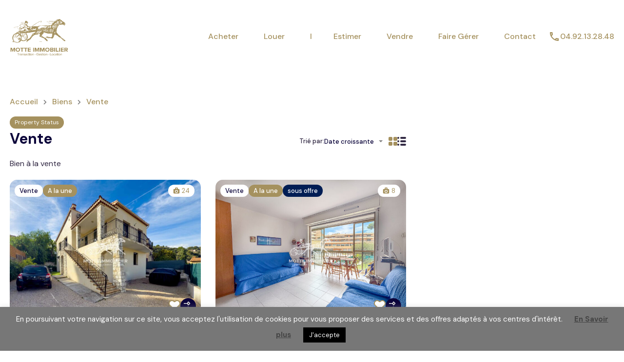

--- FILE ---
content_type: text/html; charset=UTF-8
request_url: https://www.motte-immobilier.com/wp-admin/admin-ajax.php?action=inspiry_get_location_options&query=
body_size: 102
content:
[["cagnes-sur-mer","Cagnes-sur-Mer"],["villeneuve-loubet","Villeneuve-Loubet"],["saint-paul-de-vence","Saint-Paul-de-Vence"],["antibes","Antibes"],["sicile","Sicile"],["saint-laurent-du-var","Saint-Laurent-du-Var"],["nice","Nice"],["vence","Vence"],["saint-jeannet","Saint-Jeannet"],["le-cannet","Le Cannet"],["cannes","Cannes"],["monaco","Monaco"],["carros","Carros"],["la-colle-sur-loup","La Colle-sur-Loup"],["la-gaude","La Gaude"]]

--- FILE ---
content_type: text/html; charset=utf-8
request_url: https://www.google.com/recaptcha/api2/anchor?ar=1&k=6LezSakUAAAAAEF5BiJyeuz7BQp2sVhD0nfpDXvF&co=aHR0cHM6Ly93d3cubW90dGUtaW1tb2JpbGllci5jb206NDQz&hl=en&v=PoyoqOPhxBO7pBk68S4YbpHZ&size=normal&anchor-ms=20000&execute-ms=30000&cb=lhswps33r22n
body_size: 49678
content:
<!DOCTYPE HTML><html dir="ltr" lang="en"><head><meta http-equiv="Content-Type" content="text/html; charset=UTF-8">
<meta http-equiv="X-UA-Compatible" content="IE=edge">
<title>reCAPTCHA</title>
<style type="text/css">
/* cyrillic-ext */
@font-face {
  font-family: 'Roboto';
  font-style: normal;
  font-weight: 400;
  font-stretch: 100%;
  src: url(//fonts.gstatic.com/s/roboto/v48/KFO7CnqEu92Fr1ME7kSn66aGLdTylUAMa3GUBHMdazTgWw.woff2) format('woff2');
  unicode-range: U+0460-052F, U+1C80-1C8A, U+20B4, U+2DE0-2DFF, U+A640-A69F, U+FE2E-FE2F;
}
/* cyrillic */
@font-face {
  font-family: 'Roboto';
  font-style: normal;
  font-weight: 400;
  font-stretch: 100%;
  src: url(//fonts.gstatic.com/s/roboto/v48/KFO7CnqEu92Fr1ME7kSn66aGLdTylUAMa3iUBHMdazTgWw.woff2) format('woff2');
  unicode-range: U+0301, U+0400-045F, U+0490-0491, U+04B0-04B1, U+2116;
}
/* greek-ext */
@font-face {
  font-family: 'Roboto';
  font-style: normal;
  font-weight: 400;
  font-stretch: 100%;
  src: url(//fonts.gstatic.com/s/roboto/v48/KFO7CnqEu92Fr1ME7kSn66aGLdTylUAMa3CUBHMdazTgWw.woff2) format('woff2');
  unicode-range: U+1F00-1FFF;
}
/* greek */
@font-face {
  font-family: 'Roboto';
  font-style: normal;
  font-weight: 400;
  font-stretch: 100%;
  src: url(//fonts.gstatic.com/s/roboto/v48/KFO7CnqEu92Fr1ME7kSn66aGLdTylUAMa3-UBHMdazTgWw.woff2) format('woff2');
  unicode-range: U+0370-0377, U+037A-037F, U+0384-038A, U+038C, U+038E-03A1, U+03A3-03FF;
}
/* math */
@font-face {
  font-family: 'Roboto';
  font-style: normal;
  font-weight: 400;
  font-stretch: 100%;
  src: url(//fonts.gstatic.com/s/roboto/v48/KFO7CnqEu92Fr1ME7kSn66aGLdTylUAMawCUBHMdazTgWw.woff2) format('woff2');
  unicode-range: U+0302-0303, U+0305, U+0307-0308, U+0310, U+0312, U+0315, U+031A, U+0326-0327, U+032C, U+032F-0330, U+0332-0333, U+0338, U+033A, U+0346, U+034D, U+0391-03A1, U+03A3-03A9, U+03B1-03C9, U+03D1, U+03D5-03D6, U+03F0-03F1, U+03F4-03F5, U+2016-2017, U+2034-2038, U+203C, U+2040, U+2043, U+2047, U+2050, U+2057, U+205F, U+2070-2071, U+2074-208E, U+2090-209C, U+20D0-20DC, U+20E1, U+20E5-20EF, U+2100-2112, U+2114-2115, U+2117-2121, U+2123-214F, U+2190, U+2192, U+2194-21AE, U+21B0-21E5, U+21F1-21F2, U+21F4-2211, U+2213-2214, U+2216-22FF, U+2308-230B, U+2310, U+2319, U+231C-2321, U+2336-237A, U+237C, U+2395, U+239B-23B7, U+23D0, U+23DC-23E1, U+2474-2475, U+25AF, U+25B3, U+25B7, U+25BD, U+25C1, U+25CA, U+25CC, U+25FB, U+266D-266F, U+27C0-27FF, U+2900-2AFF, U+2B0E-2B11, U+2B30-2B4C, U+2BFE, U+3030, U+FF5B, U+FF5D, U+1D400-1D7FF, U+1EE00-1EEFF;
}
/* symbols */
@font-face {
  font-family: 'Roboto';
  font-style: normal;
  font-weight: 400;
  font-stretch: 100%;
  src: url(//fonts.gstatic.com/s/roboto/v48/KFO7CnqEu92Fr1ME7kSn66aGLdTylUAMaxKUBHMdazTgWw.woff2) format('woff2');
  unicode-range: U+0001-000C, U+000E-001F, U+007F-009F, U+20DD-20E0, U+20E2-20E4, U+2150-218F, U+2190, U+2192, U+2194-2199, U+21AF, U+21E6-21F0, U+21F3, U+2218-2219, U+2299, U+22C4-22C6, U+2300-243F, U+2440-244A, U+2460-24FF, U+25A0-27BF, U+2800-28FF, U+2921-2922, U+2981, U+29BF, U+29EB, U+2B00-2BFF, U+4DC0-4DFF, U+FFF9-FFFB, U+10140-1018E, U+10190-1019C, U+101A0, U+101D0-101FD, U+102E0-102FB, U+10E60-10E7E, U+1D2C0-1D2D3, U+1D2E0-1D37F, U+1F000-1F0FF, U+1F100-1F1AD, U+1F1E6-1F1FF, U+1F30D-1F30F, U+1F315, U+1F31C, U+1F31E, U+1F320-1F32C, U+1F336, U+1F378, U+1F37D, U+1F382, U+1F393-1F39F, U+1F3A7-1F3A8, U+1F3AC-1F3AF, U+1F3C2, U+1F3C4-1F3C6, U+1F3CA-1F3CE, U+1F3D4-1F3E0, U+1F3ED, U+1F3F1-1F3F3, U+1F3F5-1F3F7, U+1F408, U+1F415, U+1F41F, U+1F426, U+1F43F, U+1F441-1F442, U+1F444, U+1F446-1F449, U+1F44C-1F44E, U+1F453, U+1F46A, U+1F47D, U+1F4A3, U+1F4B0, U+1F4B3, U+1F4B9, U+1F4BB, U+1F4BF, U+1F4C8-1F4CB, U+1F4D6, U+1F4DA, U+1F4DF, U+1F4E3-1F4E6, U+1F4EA-1F4ED, U+1F4F7, U+1F4F9-1F4FB, U+1F4FD-1F4FE, U+1F503, U+1F507-1F50B, U+1F50D, U+1F512-1F513, U+1F53E-1F54A, U+1F54F-1F5FA, U+1F610, U+1F650-1F67F, U+1F687, U+1F68D, U+1F691, U+1F694, U+1F698, U+1F6AD, U+1F6B2, U+1F6B9-1F6BA, U+1F6BC, U+1F6C6-1F6CF, U+1F6D3-1F6D7, U+1F6E0-1F6EA, U+1F6F0-1F6F3, U+1F6F7-1F6FC, U+1F700-1F7FF, U+1F800-1F80B, U+1F810-1F847, U+1F850-1F859, U+1F860-1F887, U+1F890-1F8AD, U+1F8B0-1F8BB, U+1F8C0-1F8C1, U+1F900-1F90B, U+1F93B, U+1F946, U+1F984, U+1F996, U+1F9E9, U+1FA00-1FA6F, U+1FA70-1FA7C, U+1FA80-1FA89, U+1FA8F-1FAC6, U+1FACE-1FADC, U+1FADF-1FAE9, U+1FAF0-1FAF8, U+1FB00-1FBFF;
}
/* vietnamese */
@font-face {
  font-family: 'Roboto';
  font-style: normal;
  font-weight: 400;
  font-stretch: 100%;
  src: url(//fonts.gstatic.com/s/roboto/v48/KFO7CnqEu92Fr1ME7kSn66aGLdTylUAMa3OUBHMdazTgWw.woff2) format('woff2');
  unicode-range: U+0102-0103, U+0110-0111, U+0128-0129, U+0168-0169, U+01A0-01A1, U+01AF-01B0, U+0300-0301, U+0303-0304, U+0308-0309, U+0323, U+0329, U+1EA0-1EF9, U+20AB;
}
/* latin-ext */
@font-face {
  font-family: 'Roboto';
  font-style: normal;
  font-weight: 400;
  font-stretch: 100%;
  src: url(//fonts.gstatic.com/s/roboto/v48/KFO7CnqEu92Fr1ME7kSn66aGLdTylUAMa3KUBHMdazTgWw.woff2) format('woff2');
  unicode-range: U+0100-02BA, U+02BD-02C5, U+02C7-02CC, U+02CE-02D7, U+02DD-02FF, U+0304, U+0308, U+0329, U+1D00-1DBF, U+1E00-1E9F, U+1EF2-1EFF, U+2020, U+20A0-20AB, U+20AD-20C0, U+2113, U+2C60-2C7F, U+A720-A7FF;
}
/* latin */
@font-face {
  font-family: 'Roboto';
  font-style: normal;
  font-weight: 400;
  font-stretch: 100%;
  src: url(//fonts.gstatic.com/s/roboto/v48/KFO7CnqEu92Fr1ME7kSn66aGLdTylUAMa3yUBHMdazQ.woff2) format('woff2');
  unicode-range: U+0000-00FF, U+0131, U+0152-0153, U+02BB-02BC, U+02C6, U+02DA, U+02DC, U+0304, U+0308, U+0329, U+2000-206F, U+20AC, U+2122, U+2191, U+2193, U+2212, U+2215, U+FEFF, U+FFFD;
}
/* cyrillic-ext */
@font-face {
  font-family: 'Roboto';
  font-style: normal;
  font-weight: 500;
  font-stretch: 100%;
  src: url(//fonts.gstatic.com/s/roboto/v48/KFO7CnqEu92Fr1ME7kSn66aGLdTylUAMa3GUBHMdazTgWw.woff2) format('woff2');
  unicode-range: U+0460-052F, U+1C80-1C8A, U+20B4, U+2DE0-2DFF, U+A640-A69F, U+FE2E-FE2F;
}
/* cyrillic */
@font-face {
  font-family: 'Roboto';
  font-style: normal;
  font-weight: 500;
  font-stretch: 100%;
  src: url(//fonts.gstatic.com/s/roboto/v48/KFO7CnqEu92Fr1ME7kSn66aGLdTylUAMa3iUBHMdazTgWw.woff2) format('woff2');
  unicode-range: U+0301, U+0400-045F, U+0490-0491, U+04B0-04B1, U+2116;
}
/* greek-ext */
@font-face {
  font-family: 'Roboto';
  font-style: normal;
  font-weight: 500;
  font-stretch: 100%;
  src: url(//fonts.gstatic.com/s/roboto/v48/KFO7CnqEu92Fr1ME7kSn66aGLdTylUAMa3CUBHMdazTgWw.woff2) format('woff2');
  unicode-range: U+1F00-1FFF;
}
/* greek */
@font-face {
  font-family: 'Roboto';
  font-style: normal;
  font-weight: 500;
  font-stretch: 100%;
  src: url(//fonts.gstatic.com/s/roboto/v48/KFO7CnqEu92Fr1ME7kSn66aGLdTylUAMa3-UBHMdazTgWw.woff2) format('woff2');
  unicode-range: U+0370-0377, U+037A-037F, U+0384-038A, U+038C, U+038E-03A1, U+03A3-03FF;
}
/* math */
@font-face {
  font-family: 'Roboto';
  font-style: normal;
  font-weight: 500;
  font-stretch: 100%;
  src: url(//fonts.gstatic.com/s/roboto/v48/KFO7CnqEu92Fr1ME7kSn66aGLdTylUAMawCUBHMdazTgWw.woff2) format('woff2');
  unicode-range: U+0302-0303, U+0305, U+0307-0308, U+0310, U+0312, U+0315, U+031A, U+0326-0327, U+032C, U+032F-0330, U+0332-0333, U+0338, U+033A, U+0346, U+034D, U+0391-03A1, U+03A3-03A9, U+03B1-03C9, U+03D1, U+03D5-03D6, U+03F0-03F1, U+03F4-03F5, U+2016-2017, U+2034-2038, U+203C, U+2040, U+2043, U+2047, U+2050, U+2057, U+205F, U+2070-2071, U+2074-208E, U+2090-209C, U+20D0-20DC, U+20E1, U+20E5-20EF, U+2100-2112, U+2114-2115, U+2117-2121, U+2123-214F, U+2190, U+2192, U+2194-21AE, U+21B0-21E5, U+21F1-21F2, U+21F4-2211, U+2213-2214, U+2216-22FF, U+2308-230B, U+2310, U+2319, U+231C-2321, U+2336-237A, U+237C, U+2395, U+239B-23B7, U+23D0, U+23DC-23E1, U+2474-2475, U+25AF, U+25B3, U+25B7, U+25BD, U+25C1, U+25CA, U+25CC, U+25FB, U+266D-266F, U+27C0-27FF, U+2900-2AFF, U+2B0E-2B11, U+2B30-2B4C, U+2BFE, U+3030, U+FF5B, U+FF5D, U+1D400-1D7FF, U+1EE00-1EEFF;
}
/* symbols */
@font-face {
  font-family: 'Roboto';
  font-style: normal;
  font-weight: 500;
  font-stretch: 100%;
  src: url(//fonts.gstatic.com/s/roboto/v48/KFO7CnqEu92Fr1ME7kSn66aGLdTylUAMaxKUBHMdazTgWw.woff2) format('woff2');
  unicode-range: U+0001-000C, U+000E-001F, U+007F-009F, U+20DD-20E0, U+20E2-20E4, U+2150-218F, U+2190, U+2192, U+2194-2199, U+21AF, U+21E6-21F0, U+21F3, U+2218-2219, U+2299, U+22C4-22C6, U+2300-243F, U+2440-244A, U+2460-24FF, U+25A0-27BF, U+2800-28FF, U+2921-2922, U+2981, U+29BF, U+29EB, U+2B00-2BFF, U+4DC0-4DFF, U+FFF9-FFFB, U+10140-1018E, U+10190-1019C, U+101A0, U+101D0-101FD, U+102E0-102FB, U+10E60-10E7E, U+1D2C0-1D2D3, U+1D2E0-1D37F, U+1F000-1F0FF, U+1F100-1F1AD, U+1F1E6-1F1FF, U+1F30D-1F30F, U+1F315, U+1F31C, U+1F31E, U+1F320-1F32C, U+1F336, U+1F378, U+1F37D, U+1F382, U+1F393-1F39F, U+1F3A7-1F3A8, U+1F3AC-1F3AF, U+1F3C2, U+1F3C4-1F3C6, U+1F3CA-1F3CE, U+1F3D4-1F3E0, U+1F3ED, U+1F3F1-1F3F3, U+1F3F5-1F3F7, U+1F408, U+1F415, U+1F41F, U+1F426, U+1F43F, U+1F441-1F442, U+1F444, U+1F446-1F449, U+1F44C-1F44E, U+1F453, U+1F46A, U+1F47D, U+1F4A3, U+1F4B0, U+1F4B3, U+1F4B9, U+1F4BB, U+1F4BF, U+1F4C8-1F4CB, U+1F4D6, U+1F4DA, U+1F4DF, U+1F4E3-1F4E6, U+1F4EA-1F4ED, U+1F4F7, U+1F4F9-1F4FB, U+1F4FD-1F4FE, U+1F503, U+1F507-1F50B, U+1F50D, U+1F512-1F513, U+1F53E-1F54A, U+1F54F-1F5FA, U+1F610, U+1F650-1F67F, U+1F687, U+1F68D, U+1F691, U+1F694, U+1F698, U+1F6AD, U+1F6B2, U+1F6B9-1F6BA, U+1F6BC, U+1F6C6-1F6CF, U+1F6D3-1F6D7, U+1F6E0-1F6EA, U+1F6F0-1F6F3, U+1F6F7-1F6FC, U+1F700-1F7FF, U+1F800-1F80B, U+1F810-1F847, U+1F850-1F859, U+1F860-1F887, U+1F890-1F8AD, U+1F8B0-1F8BB, U+1F8C0-1F8C1, U+1F900-1F90B, U+1F93B, U+1F946, U+1F984, U+1F996, U+1F9E9, U+1FA00-1FA6F, U+1FA70-1FA7C, U+1FA80-1FA89, U+1FA8F-1FAC6, U+1FACE-1FADC, U+1FADF-1FAE9, U+1FAF0-1FAF8, U+1FB00-1FBFF;
}
/* vietnamese */
@font-face {
  font-family: 'Roboto';
  font-style: normal;
  font-weight: 500;
  font-stretch: 100%;
  src: url(//fonts.gstatic.com/s/roboto/v48/KFO7CnqEu92Fr1ME7kSn66aGLdTylUAMa3OUBHMdazTgWw.woff2) format('woff2');
  unicode-range: U+0102-0103, U+0110-0111, U+0128-0129, U+0168-0169, U+01A0-01A1, U+01AF-01B0, U+0300-0301, U+0303-0304, U+0308-0309, U+0323, U+0329, U+1EA0-1EF9, U+20AB;
}
/* latin-ext */
@font-face {
  font-family: 'Roboto';
  font-style: normal;
  font-weight: 500;
  font-stretch: 100%;
  src: url(//fonts.gstatic.com/s/roboto/v48/KFO7CnqEu92Fr1ME7kSn66aGLdTylUAMa3KUBHMdazTgWw.woff2) format('woff2');
  unicode-range: U+0100-02BA, U+02BD-02C5, U+02C7-02CC, U+02CE-02D7, U+02DD-02FF, U+0304, U+0308, U+0329, U+1D00-1DBF, U+1E00-1E9F, U+1EF2-1EFF, U+2020, U+20A0-20AB, U+20AD-20C0, U+2113, U+2C60-2C7F, U+A720-A7FF;
}
/* latin */
@font-face {
  font-family: 'Roboto';
  font-style: normal;
  font-weight: 500;
  font-stretch: 100%;
  src: url(//fonts.gstatic.com/s/roboto/v48/KFO7CnqEu92Fr1ME7kSn66aGLdTylUAMa3yUBHMdazQ.woff2) format('woff2');
  unicode-range: U+0000-00FF, U+0131, U+0152-0153, U+02BB-02BC, U+02C6, U+02DA, U+02DC, U+0304, U+0308, U+0329, U+2000-206F, U+20AC, U+2122, U+2191, U+2193, U+2212, U+2215, U+FEFF, U+FFFD;
}
/* cyrillic-ext */
@font-face {
  font-family: 'Roboto';
  font-style: normal;
  font-weight: 900;
  font-stretch: 100%;
  src: url(//fonts.gstatic.com/s/roboto/v48/KFO7CnqEu92Fr1ME7kSn66aGLdTylUAMa3GUBHMdazTgWw.woff2) format('woff2');
  unicode-range: U+0460-052F, U+1C80-1C8A, U+20B4, U+2DE0-2DFF, U+A640-A69F, U+FE2E-FE2F;
}
/* cyrillic */
@font-face {
  font-family: 'Roboto';
  font-style: normal;
  font-weight: 900;
  font-stretch: 100%;
  src: url(//fonts.gstatic.com/s/roboto/v48/KFO7CnqEu92Fr1ME7kSn66aGLdTylUAMa3iUBHMdazTgWw.woff2) format('woff2');
  unicode-range: U+0301, U+0400-045F, U+0490-0491, U+04B0-04B1, U+2116;
}
/* greek-ext */
@font-face {
  font-family: 'Roboto';
  font-style: normal;
  font-weight: 900;
  font-stretch: 100%;
  src: url(//fonts.gstatic.com/s/roboto/v48/KFO7CnqEu92Fr1ME7kSn66aGLdTylUAMa3CUBHMdazTgWw.woff2) format('woff2');
  unicode-range: U+1F00-1FFF;
}
/* greek */
@font-face {
  font-family: 'Roboto';
  font-style: normal;
  font-weight: 900;
  font-stretch: 100%;
  src: url(//fonts.gstatic.com/s/roboto/v48/KFO7CnqEu92Fr1ME7kSn66aGLdTylUAMa3-UBHMdazTgWw.woff2) format('woff2');
  unicode-range: U+0370-0377, U+037A-037F, U+0384-038A, U+038C, U+038E-03A1, U+03A3-03FF;
}
/* math */
@font-face {
  font-family: 'Roboto';
  font-style: normal;
  font-weight: 900;
  font-stretch: 100%;
  src: url(//fonts.gstatic.com/s/roboto/v48/KFO7CnqEu92Fr1ME7kSn66aGLdTylUAMawCUBHMdazTgWw.woff2) format('woff2');
  unicode-range: U+0302-0303, U+0305, U+0307-0308, U+0310, U+0312, U+0315, U+031A, U+0326-0327, U+032C, U+032F-0330, U+0332-0333, U+0338, U+033A, U+0346, U+034D, U+0391-03A1, U+03A3-03A9, U+03B1-03C9, U+03D1, U+03D5-03D6, U+03F0-03F1, U+03F4-03F5, U+2016-2017, U+2034-2038, U+203C, U+2040, U+2043, U+2047, U+2050, U+2057, U+205F, U+2070-2071, U+2074-208E, U+2090-209C, U+20D0-20DC, U+20E1, U+20E5-20EF, U+2100-2112, U+2114-2115, U+2117-2121, U+2123-214F, U+2190, U+2192, U+2194-21AE, U+21B0-21E5, U+21F1-21F2, U+21F4-2211, U+2213-2214, U+2216-22FF, U+2308-230B, U+2310, U+2319, U+231C-2321, U+2336-237A, U+237C, U+2395, U+239B-23B7, U+23D0, U+23DC-23E1, U+2474-2475, U+25AF, U+25B3, U+25B7, U+25BD, U+25C1, U+25CA, U+25CC, U+25FB, U+266D-266F, U+27C0-27FF, U+2900-2AFF, U+2B0E-2B11, U+2B30-2B4C, U+2BFE, U+3030, U+FF5B, U+FF5D, U+1D400-1D7FF, U+1EE00-1EEFF;
}
/* symbols */
@font-face {
  font-family: 'Roboto';
  font-style: normal;
  font-weight: 900;
  font-stretch: 100%;
  src: url(//fonts.gstatic.com/s/roboto/v48/KFO7CnqEu92Fr1ME7kSn66aGLdTylUAMaxKUBHMdazTgWw.woff2) format('woff2');
  unicode-range: U+0001-000C, U+000E-001F, U+007F-009F, U+20DD-20E0, U+20E2-20E4, U+2150-218F, U+2190, U+2192, U+2194-2199, U+21AF, U+21E6-21F0, U+21F3, U+2218-2219, U+2299, U+22C4-22C6, U+2300-243F, U+2440-244A, U+2460-24FF, U+25A0-27BF, U+2800-28FF, U+2921-2922, U+2981, U+29BF, U+29EB, U+2B00-2BFF, U+4DC0-4DFF, U+FFF9-FFFB, U+10140-1018E, U+10190-1019C, U+101A0, U+101D0-101FD, U+102E0-102FB, U+10E60-10E7E, U+1D2C0-1D2D3, U+1D2E0-1D37F, U+1F000-1F0FF, U+1F100-1F1AD, U+1F1E6-1F1FF, U+1F30D-1F30F, U+1F315, U+1F31C, U+1F31E, U+1F320-1F32C, U+1F336, U+1F378, U+1F37D, U+1F382, U+1F393-1F39F, U+1F3A7-1F3A8, U+1F3AC-1F3AF, U+1F3C2, U+1F3C4-1F3C6, U+1F3CA-1F3CE, U+1F3D4-1F3E0, U+1F3ED, U+1F3F1-1F3F3, U+1F3F5-1F3F7, U+1F408, U+1F415, U+1F41F, U+1F426, U+1F43F, U+1F441-1F442, U+1F444, U+1F446-1F449, U+1F44C-1F44E, U+1F453, U+1F46A, U+1F47D, U+1F4A3, U+1F4B0, U+1F4B3, U+1F4B9, U+1F4BB, U+1F4BF, U+1F4C8-1F4CB, U+1F4D6, U+1F4DA, U+1F4DF, U+1F4E3-1F4E6, U+1F4EA-1F4ED, U+1F4F7, U+1F4F9-1F4FB, U+1F4FD-1F4FE, U+1F503, U+1F507-1F50B, U+1F50D, U+1F512-1F513, U+1F53E-1F54A, U+1F54F-1F5FA, U+1F610, U+1F650-1F67F, U+1F687, U+1F68D, U+1F691, U+1F694, U+1F698, U+1F6AD, U+1F6B2, U+1F6B9-1F6BA, U+1F6BC, U+1F6C6-1F6CF, U+1F6D3-1F6D7, U+1F6E0-1F6EA, U+1F6F0-1F6F3, U+1F6F7-1F6FC, U+1F700-1F7FF, U+1F800-1F80B, U+1F810-1F847, U+1F850-1F859, U+1F860-1F887, U+1F890-1F8AD, U+1F8B0-1F8BB, U+1F8C0-1F8C1, U+1F900-1F90B, U+1F93B, U+1F946, U+1F984, U+1F996, U+1F9E9, U+1FA00-1FA6F, U+1FA70-1FA7C, U+1FA80-1FA89, U+1FA8F-1FAC6, U+1FACE-1FADC, U+1FADF-1FAE9, U+1FAF0-1FAF8, U+1FB00-1FBFF;
}
/* vietnamese */
@font-face {
  font-family: 'Roboto';
  font-style: normal;
  font-weight: 900;
  font-stretch: 100%;
  src: url(//fonts.gstatic.com/s/roboto/v48/KFO7CnqEu92Fr1ME7kSn66aGLdTylUAMa3OUBHMdazTgWw.woff2) format('woff2');
  unicode-range: U+0102-0103, U+0110-0111, U+0128-0129, U+0168-0169, U+01A0-01A1, U+01AF-01B0, U+0300-0301, U+0303-0304, U+0308-0309, U+0323, U+0329, U+1EA0-1EF9, U+20AB;
}
/* latin-ext */
@font-face {
  font-family: 'Roboto';
  font-style: normal;
  font-weight: 900;
  font-stretch: 100%;
  src: url(//fonts.gstatic.com/s/roboto/v48/KFO7CnqEu92Fr1ME7kSn66aGLdTylUAMa3KUBHMdazTgWw.woff2) format('woff2');
  unicode-range: U+0100-02BA, U+02BD-02C5, U+02C7-02CC, U+02CE-02D7, U+02DD-02FF, U+0304, U+0308, U+0329, U+1D00-1DBF, U+1E00-1E9F, U+1EF2-1EFF, U+2020, U+20A0-20AB, U+20AD-20C0, U+2113, U+2C60-2C7F, U+A720-A7FF;
}
/* latin */
@font-face {
  font-family: 'Roboto';
  font-style: normal;
  font-weight: 900;
  font-stretch: 100%;
  src: url(//fonts.gstatic.com/s/roboto/v48/KFO7CnqEu92Fr1ME7kSn66aGLdTylUAMa3yUBHMdazQ.woff2) format('woff2');
  unicode-range: U+0000-00FF, U+0131, U+0152-0153, U+02BB-02BC, U+02C6, U+02DA, U+02DC, U+0304, U+0308, U+0329, U+2000-206F, U+20AC, U+2122, U+2191, U+2193, U+2212, U+2215, U+FEFF, U+FFFD;
}

</style>
<link rel="stylesheet" type="text/css" href="https://www.gstatic.com/recaptcha/releases/PoyoqOPhxBO7pBk68S4YbpHZ/styles__ltr.css">
<script nonce="TDfigHe9r-fhhHxl7jxoyA" type="text/javascript">window['__recaptcha_api'] = 'https://www.google.com/recaptcha/api2/';</script>
<script type="text/javascript" src="https://www.gstatic.com/recaptcha/releases/PoyoqOPhxBO7pBk68S4YbpHZ/recaptcha__en.js" nonce="TDfigHe9r-fhhHxl7jxoyA">
      
    </script></head>
<body><div id="rc-anchor-alert" class="rc-anchor-alert"></div>
<input type="hidden" id="recaptcha-token" value="[base64]">
<script type="text/javascript" nonce="TDfigHe9r-fhhHxl7jxoyA">
      recaptcha.anchor.Main.init("[\x22ainput\x22,[\x22bgdata\x22,\x22\x22,\[base64]/[base64]/[base64]/KE4oMTI0LHYsdi5HKSxMWihsLHYpKTpOKDEyNCx2LGwpLFYpLHYpLFQpKSxGKDE3MSx2KX0scjc9ZnVuY3Rpb24obCl7cmV0dXJuIGx9LEM9ZnVuY3Rpb24obCxWLHYpe04odixsLFYpLFZbYWtdPTI3OTZ9LG49ZnVuY3Rpb24obCxWKXtWLlg9KChWLlg/[base64]/[base64]/[base64]/[base64]/[base64]/[base64]/[base64]/[base64]/[base64]/[base64]/[base64]\\u003d\x22,\[base64]\\u003d\\u003d\x22,\x22w7fDumlrCTxKB8K7w4t8MMKPWwMpPV47XMKPf8OjwqE+w704woNtecOiOMK/[base64]/CqAbClMOqGcOVAmgEG00gU8O1w74sdcO7wrYmwqs1a3QPwoPDolR6worDp2TDrcKAE8K6wqV3bcKUNsOvVsOcwoLDh3tSwrPCv8O/w5c1w4DDmcOyw57CtVDCgMOTw7Q0CzTDlMOYRiJ4AcKhw68lw7cRLRROwqktwqJGbTDDmwMSLMKNG8ONecKZwo8pw64SwpvDj1xoQFDDi0cfw5ZzEyh1IMKfw6bDjBMJamTCt1/CsMOsPcO2w7DDlMO6UjAOBz9aexXDlGXCk3HDmwk4w5FEw4ZQwptDXiAzP8K/WDBkw6RIEjDChcKJMXbCosOuSMKrZMOlwoLCp8Kyw7YAw5dDwrwOa8OiUcKRw73DoMOdwoYnCcKEw7JQwrXCv8OUIcOmwoBMwqseQFlyCgUZwp3CpcKMecK5w5Y9w4TDnMKOIsO3w4rCnQHCmTfDtyYQwpEmHMOpwrPDs8K8w4XDqBLDkhw/E8KVVwVKw4XDh8KvbMOIw7xpw7JlwrXDiXbDnMOfH8OcbEhQwqZkw68XR1QMwqxxw4jCjAc6w7NiYsOCwrjDjcOkwp5RTcO+QQJ1wp8lYMO6w5PDhzzDtn0tET1ZwrQUwp/DucKrw6/Dg8KNw7TDssKnZMOlwrbDrkIQAcKCUcKxwoJiw5bDrMOCbFjDpcOUJhXCusOZVsOwBR5fw73CggjDuknDk8Kbw5/DisK1e3xhLsOOw4p6SUN6wpvDpzcRccKaw77CrsKyFUTDkSxtfw3Cgg7DmMKdwpDCvw/CisKfw6fCi2/[base64]/woxPwofDkVdcBR/CqBLClColKXfDvifDoFPCmg3DnCcmFxx1PHTDkDJcJ3cOw4t+XcOxcm8ram/DkR5GwpNbYcOOQ8OgAHhRUcOswrXCgkVeUMK5XMOpX8OOwrYbwr1+w7jCrlMowrw8wq7Dki/ChsO8VkDClyg1w6HCtMOjw7F+w7Jew4dDEMKnwpIBw6/Dv1fDo2QPVwFbwp/CpcKfTMOqScOATsO3w5bCjkzCkn7CisKMIkM4aGPDjlFeHcKFPjNNKsKsEcKCRHI6RlUgecKVw5Aew61OwrTDncK4NsOswpgdw4/DvBp4w7NoX8KQwosXQGcVw6sCecOWw6QCGcKKwqrDv8Onw5YpwpoZwphUUVYqLcOPwoUYDcKowqPDisKsw41yDcKLPBMlwqMaeMKfw6zCsHcBwrnDlk41wpkWwp7DvsOQwq/CrsKhw7vDv3twwrDCmAodHBbDi8KBw7EGPnsvNWfCgyrCu29AwohxwobDiVYtwrbChh/DgVPCpsKSeRjDkEbDmBcUKQ3Ds8KNE2xVw77DuE3CmhTDonZEw5fDjsKGwp7Dnjdaw6gtUsOQc8Ouw5/Dm8O3UsKoUcOawo3DrsKcBsOoIcOWK8OVwpnCoMK7w7gMwqvDmyI+wqRCwq8dw4IPw5TDh1LDij7DlcOGwprCnHs6wq3Dp8O8Hn1iwo/DoEHChzDCgljDsnZtwp4Iw65Zw5YvDwFeGH4kM8OxB8KBwowJw4HCtm9sNGQcw5TCtMOyGsO3QAsiwp/Ds8KRw7PDg8Oyw5Uiwr/CjsOreMKmwrvCjcOGaVIXw5TCuzHDhR/ChhLCsBvCryjCplQDAmUWwoIawofDkVY5wq/CncOMw4fDrcOEwphAwqk0JMO3wq9OKlofw5V9PcKww7ljw40FMn0Kw6hZeg/CosOTOTx0wqjDvivDjMKDwoHCvcKpwp3DhsKgBMKEW8KIwrEEKQJndCHCksOKScOUQMO2HMKtwrXDkwXChyfDhmZccXVPHcKwBzTCrQ7CmXLDssOzEMOwIMObwrMUeHDDsMOWw5fDj8K4KcKNwr5sw6zDlW7CrSJ3EkpSwp3DgMO5w5/CqMKrwqIcw5lGLsK7M3HChcKew6UewqnCl0XCp1YQw5zDtERpQMKvw5rCoUllwokxFcKJw6l7CQFXRDVuaMKeY1cNasOcwrYxY3FIw6pSwoHDnsKqQMOlw6bDkTXDoMK5KcKlwoI1YMKhw5Ftwq8jQ8OXaMKIR0nCtkjDv3/Cq8K5TcO+woZCVMKaw6c6TcOJFMO/[base64]/DjE4IL8OnN8KywprCj3l7OgXDj8KgXyrCmTU8IcOdw4PDjsKfdRLCuWPCkcKRPMO+AnzDnsKUNsOLwrrDlwBUwp7Cn8OGIMKsPMOOw6TCkCJRSzHDuC/CiUpZw4sJw6vCusKCQMKldcKEwo9mD0JVw7LCjsKKw7jCmsOlwo8oHEtHRMOlNMOxw7llfQxxwo1Tw7jDkMOuw5U3w5rDhhhlw5bChWIJwo3Dk8OUAmTDs8OYwoBBw5nDjDHCkljDlcKdw7dlwrjCoGvDt8O6w7czccOFCHTDksK9woIYB8KbZcKEwoQbwrN/[base64]/[base64]/CkiQCesKIwprCn8OgIsOHwqw8wrjDuMOZasKjwpLCmTfCmsOxP1lDEyspw4HCqTnCrcKwwrpWw7rCisK9wrXChMK3w5MIOyA4wrAxwr1pABcKRsOwIlXCnhFIVMOGw7oQw6ROwqfDqC3CmMKHFFPDtcKmwqdIw4UoPcO2wr/DoUlwE8OOwqdEbH/Chwhqwp3Dvj7DjcOaJsKJCMObGsOAw6wlwrrCu8OgFcObwo/CtcKXT3o0w4c5wqPDm8OXdsOdwqMjwr3Dq8KAwqcAdUbCmMOVPcKvJMOWYD5bw7dmZmhhwrXDmcKjw7xpXsKWCcOXKcKIwqXDn2zCmxJOw4DDuMOUw5/DtDvCrEIvw6h5akjCqwF0f8KHw7h2w6bDlcKyRwk6KMKODcOwwrbDrsKhw6/[base64]/[base64]/Cr8Osb8Khw4IlCsKQwpMeTRLDknLDi8Ovw4xgQcKrw4wqGxlSwoY+UMKCF8OYwrczPMK8bgdLwrbCi8K+wpZMw5fDucKMDmDCvU7CkzQKH8KLwro2w7TCiA4mDFdsM0Ihwqs+CntIGcOhMXo2Ml3Dl8KrJ8Kmw4bDssOXw4vDjBgtGsKTwoLDszhoEMOww5V/[base64]/CmsOrw5UdGcOtwqUzAkE9w4fDtMK7wonDmcK9OMOzw64oYcKGwo3DpDzCpsKZNcK4w7Epw4HDqjAnKzLDlMKDUmo1B8OCLCpJTxzDmS/Dk8Ozw6XDkhsUPB02ASfCicOLS8KvZj8QwpwXDMOpw7hvTsOCN8O3wr5gN2BxwrzDhsKaZgfDtcKew4ptw4TDocOow5/[base64]/[base64]/[base64]/Ch8KowqjCksKrSsKddEHDmFTDvj8CO8KQbMO5EA0uwqjCuHBcVcOPw4t3wpp1w5BDwrNLw7/Dj8OfRsKXf8OEN2IXwqJMw5cXw5nClnwpCCjCqV90YUdNwqFMCD8Ww5BgTwvDn8KDMzhnSkgOwqHCqD52IcKmwq9MwoPCsMODEg9aw5TDlTtqwqU2AXHComdED8Oqw55Hw7jDo8OndMO8DQjDtnVlwrbCs8OaXHpHw6XCqnMPw5bCvF/Ds8Kawr4besKWwoIYHMOONAjCsCpkwq0TwqQZwpfDkWvDmsKbe2bDmQfCmhnDmC/Dn0Zgwo9mRg3ChzrCv18MLsOTw7rDtcKBPgTDpU5mw4zDl8Ojw7FfMnPDhcKTR8KMAsKywq18QSHCtsKqTUTDp8KyHUZBS8ORwoXCignCpcKOw53CgwfCjRoBw6TDrsKUTsK/[base64]/[base64]/CggEIwoZsw6DDlCjCt0p+VFDDukMAwpbCmj7DhMOCaULCv2huwppXG2HCpsKQw55SwobCoikJCAZKwpxobMKOBDnCksK1w7Q/KsODHMKXw6tdw6lWwqEdw5vDncKLQQrDux7Cu8OoVcKfw6BPwrnCucOzw47DsQrCtnfDgjUQNsK/wrc/wpgKw4FAYsOtXMOgwo3DpcOsWA3CtV7DjcOBw47Cm3rCicKcwrtdwpoFwqEjw5pUWMO3ZlTCjcOYTklsCsK1w55YYgNgw4EgwonDqG5AVsO2wq0hw59pNsOTfsKpwrjDtMKBTXjClyzCo17Ds8KiD8K3wp4lPA/CgDzCqMOxwrbCqcKjw6bCnTTCiMONwoLDq8OjwrfCu8KiOcKLeWgPLTPCt8O3wpjDtSRicT5yGsOKCRobwpHChAzDuMOQw5vCtMOJw6bCujjDoSomw4DCogHDom4lw7rCssKHVMKWw4TDt8O7w4AMwoAsw5HCjRkRw4dAw4F8e8KXwo/DqMOsLcKQwqnCjhXCtMKSwpbCn8Kqa3XCrcOhw6oZw4AYw5Qnw5kGw5PDr0rCn8Kpw4PDhsKGw5vDkcOFw4h2wqTDiSjCiHAAw4zCugTCqsOzKRprfw/DmH3CqmEMGilyw4PCnMK+wqzDt8KCNcOkAjQhw7hSw7R1w5/[base64]/K8O1RsKww7vDnn0HGhoCw67CgjouwoTCusOkw61KCcOQwol9w4zCrsK2wr9AwoYxNkZzdcKHw7VnwoR6BnnCiMKfYztkw6gaIVnCl8Obw7RFccOFwpnDhG4fwrFfw63ClG/Dj31/w6DCnRsuLkRrJVwzWcKrwoAqwpote8ORwqIKwqsYeSXCusKtw4EXw7JUJcONw6/[base64]/DvVXDi3zDq3o3wp1cwoABwrN+wrvCoyHCpy3DjSxyw7Umwrg3w4zDhsK2wrHCnMO/QHrDo8O3dxsAw6sIwr1owpYSw4kgLn91wpLDlMKLw4nDgsKfwr5JMGBKwqJlfF/CksOwwo/[base64]/[base64]/DumvClE7DkTfCgAPCocKoM8OYw74AwqvDunPDo8KHwrVTwq/DrsOZDXp4M8OGP8OcwocowoYqw7IwHHDDiwDDtsOMBAzCusOcRkpRwqVQaMK1w6UEw5NgWEkXw57DkjHDvjjDnsOiH8OZC0vDmTlqUcKAw6TDs8Kzwq/Cnz5nKhnDoTTCk8O8w7HDgSvCsQ7Cv8KDQxvDpW/Di1bChhXDpnvDiMKOwpgjbsKYX33Cr3JzIQzCqsKFw5Miwos3f8OQwoV5woLCkcOxw6AMwqzDocKsw6/CtGbDslEKwp3DhiHCkQEaR3g8ayAZwrc/[base64]/[base64]/DnFhMw6XCjMO2LsOYd8K/eGXDiMKPbsOFwonCgBbDoxNdwrzDtMKww6XClUvDpV3DhcOSM8K4HUBsN8KUw4fDvcOHwoYRw6zCsMO4YsObw4szwolce3zDg8KzwotidDV2w4FHc0bDqCvCpAHDh0pQw4ROS8Oww7rCoSQMwqs3aHrDsHnCqcKfBhJfw7YlF8KNwqUqB8OCw7QKRA/CkRLCuUNmwrnDqsO7w5Qiw4BWMiPDrcOHw5/Dgh4tw5TCkzjDl8OlIXxHw4JbIsKfw5VSV8KRacO3BcKRw7PCs8O6wrhRPsOTw701NEbCtyITZynDvywWbcKBGMKxIBU2wotpw5DCssKCXcOZw5LCjsOBWMO/LMO0WMKTw6rDjTHDm0Ubfgh/wp3Cs8KWdsO9wonCiMO0CGoxEngVOcOGVlXDm8Opd2fCnXUibMKMwq/DusO1w5FPP8KMU8KYwq06w7I5aQjCiMOyw4zCoMKubDwlw5wrw7jCvcKZd8KCFcO7bMKjHsKWNDwkwr4oQTw5VW/CmEImwo/DhyR1wodPOTx4QsOQBsKGwpoDAsK+JAcgwpMBd8OlwocFeMOzw7AQwp13DiDCs8K9w6VBNMOnwqlpS8KKdT/[base64]/CkmZQwpLCrMOvwojCtwLCtnc7XMKYUMKCBMOjScK5L3PCgS8tOjthP1fCjSUcwr/DjcK3B8KdwqkraMObdcKvL8K1DVA3SWdKaB7Cs2QFwrkqw5XDqmtcScKBw6/DocOBJ8K+w751JXZULMOpw4/DhxzDphfDl8OuI3ESwpQXwr00f8KuKhjCsMO8w4jCghPClUxXw7PDsGLClnjDgEMSwqjDucOLw70Aw6QFeMKtOE/CncK7NMK1wr7DkhEgwqHDocKiDjcXRcOuIlYyT8OBOnjDmMKSw7nDk2RLPgsBw4fDnMOAw7VgwovDrH/Cgw1vw53Cjgl+wrYrahUbcUnCp8Khw5fDq8KewqQwOgHDsj0UwrlODMKXT8KrwpDDlCg2dTbCuz/DqDMxw6o0w6/DlBx9VEdvKcKWw7Jtw452woA9w5bDmDzCjCXCh8KwwqHDmh4PaMKVw5XDuxItSsOHwpHDtcOTw5/[base64]/BH3CkcO6fBIjP8OUZcOow6ouNjjDhkAJFhRKwp17w4gzXcKnU8Ojw5rDiDvCrXR1UHTDnSDDgMK1GMKVRzwGwo4JTDrDm2hcwpotw7/Dt8Oram7CtBLDnsOeUsOPZ8OSw7Fqe8O0fsOyK2vDtXRocMO/[base64]/AsOUwrLColvDtDrClhFNw6FFw4ZLw4l9Z8KawpXDoMOEAMKzwq3CtS/DlsKIY8OFwpHCh8OTw7XCrMKhw4lqwrgRw5lEZCvCvQ3DmkQEUMKPYcKJb8K7wrnDgTV+wrR5awvDizwFw5I2Ii/DqsKgworDjMKwwpLDsQ1iwqPCkcO/BsKKw7N1w68tEcK7w5YgOsKNw5/Dl0LDicOJw4jChDJpDsKZwowUDz3DkMKLFGfDhcOJFWpydXnDt3jCmnFHw7ItTMKBd8Ohw7fChMKtAkPDjMOJwpfDpMOiw5dtw5oFbcKVwpLDg8K2w67Do2fCtMKoHgRzb3PDl8Oiwr0kCQdLw7vCoX0rXsKQw75NW8KiahTCpC3CojvDr20KF2/DosOowr9HZ8O8Em/CjMK/FGhhwp7DosKkw7HDinvDo1pQw5gQWcKWFsOrEBI+woLCgQPDo8KfDl/[base64]/CvcKnw5XCmm5MXBEnPyVAcj5fw4bCg8KpIsOZWRDCimXDhMO/wo3DvT7Dn8K+wpN5IjDDqik+wqRwI8OUw6Urw7FNL07CssO1V8Opw6RrRzEDw6bCh8ORXyDCm8O7w5fDr33DisKDLlQ5wrJOw4cySsOowrxfRnXCmxY6w5k/[base64]/ClRrCv8ONw4XDjsOeLcO8w4jDnsKnS1IVPsKuw4TDpkN1w5XDoULDrcK5cF/DpXFLfEkNw6jDpHjCtcK/wrjDtG5iwo44w7d8wqkhLmzDgBTDmsKBw4/DrMKcEcKPal1LMBvDv8KKMzfDo3A9wovCsl5Ww5I7O1dgGgFTwrjCgMOVEVYgwpfCkiBdw7oawoDDkcO4eizCjcKvwqzCiz7DjzkGw5HCvMK5V8Kbwr3Dl8KJw4tEw40NGcKYOsKRHcOmwoTCncOyw6zDh0rChgnDssOxbMKbw77CscK2U8OjwqctUz/Cn0rDl2tXwr/ChRB/wp/DqMOiAsOpVMKJHRzDi2DCsMOiD8ObwpRow5/CqMKMwrjDkhUxOcOLK0bCp1LCnVDDgETDlW0rwocGH8KVw7zDjcKuwrhmRUjCp39tGWHClsOHU8KdXDVsw5kgX8OhacOnwoTCkcKzKg7Dl8Olwq/DjDBswp3CvsKdIcOKYMOqJhLCksOFc8OxeSo5w4Ufw6jCncOZIMKdZ8O5wovDvAfChU9Zw4jDlBLCrQNjwpfCpT5Uw7ZJAlodw6Qhw7pWGmHDthTCvsKrw4HCgWPCjMKIHsOHOR1APMKIIcOewp7Dt1bCnsOINMKKIzjCgcKZwp3Ds8K7Ii/CisOCVsKAwqFkwo7DhMObwofCj8KXTXDCpELClsKyw7I4w5vCu8OwPh5PIFBJwqfCjmFabQzCoUZPwrfDoMK8w5FdC8KOwpxcwqoGw4cKRTXDkcKywrBvK8KMwoMqZ8KgwpdJwq/CoA5MOsKCwoDCqMOdw4FWwq3CvRvDkHwYPxEhWGrDqcKhw7Zvd285w4TDvsK2w63CqmXCqMOwfEgiwpDDtnI0XsKUwrPDo8KBX8OhBcOlwqjDo1VTM1/DllzDh8KOwr7Dr3fCucOjAAvCsMKuw5F5WVbCtUvDshnCvg7Cmy0Mw4HDnmN/TDpGUcKtb0cHd3nCg8OQTnkKSMOsFsO/[base64]/CoMOjwoJHLVvCucKRTTppw7AfEXjDt0DCjcK3bsKrQsOjZMK5w7XCmybDnH3Cn8KQw49pw5ZSOsKcwrrCghLDhFTDlw/DvmnDqAXCnUjDsH4pUHvDuSEJRS5BF8KBeizDh8O1w6DDp8KAwrB8w58uw5bDjU7CiE9eRsKpaT8cdT3CiMORTzfCs8OQwpXDgA5EK33Dj8OqwrtAKsOYwpYlwp5xeMOkY048DMOow51Qa09PwrIqYsOFwrsIwodTScOQVhXDisOLwrtCw6/[base64]/Dk8OPw5zCkDXDo8KtwrRgTMOSE2TCjMOVQ0h/wrjCm1/CpMKwOsOdW1lSMjnDpMKaw73DmHTDpBXDp8OEwpA8DsOzwrDCmDDClW00wo5sAMKUw6XCucKmw7fCm8O5aBDDgMKfPjrCg0oDR8KawrJ2IkgFEB4xwpt6w5oZN3V9woPCosOgY3HCtD0/Q8OWZn7DnMKrXMO5wolwKF3DmcOEJE7Co8O5DVlmJMOeLsKDNMK6w7vCoMOBwpFTZ8OTDcOowp4HE2/[base64]/[base64]/CncOiagzCnsOaw4diwpjCizc2XA7CkmrDucKrw77ChMK1CcKvw7VVBsOOw47CrcOvWDfDolbCv0p5wo3Duy7CksK9PBtqC2PCo8O6aMKyegbCtgjCgMOEwptbwp/[base64]/DslZww47DnMOXfE1UHcODwrxSRMKQw5LDu3YjPE8UccOdTMKlw4rDhcOZwrtRw77DrDnCu8Kww5F8wo4vw4INHkvDsW9xw57DryvCmMKAd8Kdw5ghwp3CnMOFOMKkYcKkw5xeUWPChzZrDMK1VsOkPsKmwpcPK2XCgsOZUMK/[base64]/DhcOLFsK4LDrDgsOoODTCosOeecOIMETDtEHDjj/CswpqRMOkwptyw6zDhcKSw5XCn33Ck2BQDypVPkhKccOxQhhzw63Cq8KdJzBGWcOuIjMaw7HDrcOHwqB0w4rDuCDDpSLCn8KQJWLDjnYgEnFKHlcqw7wNw7TCq1rChcOOwqzCgHMFwqTCvGMMw6/Dgyc9fRrCrmTCosK7wr88wp3Cg8K4w6TCvcKNw61GHBotLMKnA1YKw47CgsOOPcOjNMOyOcOow7bCtTUyAMO7cMOywqNgw7nDtQjDhTTDpsKIw4PCjE9kG8KKIkheMwHCrsOLwqdVw7XCssO3fWfCjTdAHMOOw5MDw5c5w7Y5wq/Cu8KAMgnDmsKNw6nCuGPCsMO6XMOWwrczw4vDtirDq8KTAMKIGWZbLcK0wrHDtHZSecKYbcOnwrdafMKpARYdacOoFsOVw5LCg2NMLk43w7nDm8KfTl/[base64]/ChGTChsOcDsKFWsO6wo0PIsOBHMKJw4gmwp/Cl8Kiw7PDpVHDi8OqScO3exN4OjrDv8OLQ8OCw4HDlMKYwrBaw4jDqDgKDmLCmwgsVUM3OFE6w686C8KlwqFpCjHCgR3Dj8Oawq5SwrxPK8KIMxDDjAgsdsKYTTVgw7jCkcOfUcOJUVdKw5VJVWnCkcOrPyfDvzIRw67CpsK3wrc/[base64]/DoMOSTizDp8KGw5XChsKcw7TDozICXEExw6B1wpbDnMKBwqUFDMOAwqTDjCdTwpzDkXXDtjjDn8KLw7g2wqgLSEZSwqZLNMKQwpYsTnfChCHCpUxWw5Jcw41DDEzDpTzDhMKXwpJAIcOcwq3CkMO4aTopwpljYDEXw7owNMKmw5B2woZkwpgNRMK5NMK2wodBTCQWTl/[base64]/Cr8K+Zjwrw7ZsHDzCm30Ewrt/P8K+woJJIcOAcBrCv2VAwpQEw6vDimJvw59hJ8OATVDCthHDrk13JAh0wrdqw5rCtWR4w4Blw5hoVw3Cm8OWNMOhwrrCvGoyTy9wOTLDgMONwq/[base64]/DiTnCu3fCtX3CrkvDocKnI15UwocLw4LDll/CucKrw50Qw4w2fMOPwp/[base64]/fVTDp8OnwpZRSMOxw7zCryLChQY6woMKwqcne8KAa8K7OBLDg1ljasK7wpDDksKbw6XDrcKIw5nDuQfCh0rCp8KIwp/CscKBw5XCnwjDlsOEMcOcWFzDqMKpwqXDrsOIwqzCpMO2wrBUMcKawr0kbxgFwrsPwq0CE8K/wojDt0LDiMK8w4jCjcOxCFxQw5EWwoPCssKVwo8YO8KZF3DDgcO4w6XCqsOvw4jCrwHDnCDCmMOgw5HDpsOhwpwewqdmGcOSwpUhwo9cAcOzwq8WGsKyw7VFLsK8wqBmwqJMw47ClgrDmD/[base64]/Dk8KGw7nDqMOVwobCrsK4fnlMw4/DjEXDoMOjwpwuTULCg8OIcwZmwqrDnsKyw54ow5HCtTcNw7kXwqhMS0bDiwokw5rDn8OtK8Kbw5JMFiZCG0rDn8KzEU3CrMOfEnRSwr/DqVh1w5LClcOYWcKMwoLCjsO1VUIzK8Osw6A2XMOOYAckOMKcw47CjsOHw7PCp8KNG8KnwrcnN8K9wpfCljTDq8OdY2rDjQMewqtOwrbCssO4wpJnQ3jDhcO0CA4vEX97wpfDl2Njwp/[base64]/[base64]/DvWMLw6lbZsO4DkN5w4bCtMKhw6rDpcK3w7DDqmJHEMKDw5/[base64]/w5HDowXCl3XDrMK/wprDrcK3wpd2P8O8ScODMEx8C8KVw6bCtgoWMEzCjcKyWFvCscK7wqEow5PCiRbCj2/ClHvCvWzCtsOGYcK9VcOrMcOuH8KUF3sRwpMNw4leY8OuPsOUAwoZwrjCk8OCwojDjB1Kw7clw47DosKFwqspS8O8w4DCui/[base64]/DicOxwoYEbxTCrcKow67Cp8OxK37Dl8OOwpjDnsKVFQ/DpkA9wqdXJcKTwrnDhXxow6Q/e8OTcX0se3RjwpPDiUErFcOWW8KTAEweUHhpP8OCw4rCisK9LMKTCSI2Mn/CmHkeQzPCr8K4wrLCqUDCqknDusOPwonCsCXDhD7Cq8OMFMKtLcK6woXCj8OKBsKeaMO4w6fCngvCq0DCnkUcw5DCiMKqBRdAwrbDggIuw4MWw5IxwqxyHygpwp8Lw4U3SCVQfHTDg27Cm8O6dyQ3wqsuajLCkSkTW8KjEcOIw7XCpS/[base64]/DrHQSE0nDv0XCpBFoMFXDlMO8w4LClzvCjEs0WMOLwoIJVsOCwpUswoDDgsOeBVJtwqzCqRzCmhTDrzfDjg10Z8OrGsOzwrsMw4zDijxMworCl8OTwoXCqB3DvSkVOknCkMOaw5BbO3l9UMKiw4TDpxPDsh5jdT/DqMKOw7PCoMOxeMKPwrbCjQlww4YCaCBweGPCk8OYY8Ocwr1/[base64]/Cul3CtcOgwoXDo2/Co8O3w6pNc116wopZw5RCwqvCtsKfVsKJcsKeISPCqMKtTMOeYBBMwqnDiMK9wqfCvMKGw5vDnsKJw7FPwpzDr8OlbMO1KMOWw7dQwosZwqM8AkXDgsOEdcOIw6QYw69CwrI4Ewdpw7xnw4VXJ8OTIFtgwrrDm8Osw67Cu8KVThnDhgHCsSDDgX/CrsKQHsO0aQHDicOqK8Kbw6xSSDzCh3LDph/DryI8wrfCrhUPwrHCtcKuwr9awpxfBXHDjcKswqIMH0ICVsKAwpvDnsKDYsOlP8KpwrgQLcOVw6vDkMKOCl5Zw4/[base64]/w77CrcOqTsOVM3LDssOfEMKVwrrChitRw5nDkU3CkTTCv8Kxw5zDqcORwqIPw683KS48wpA7QC06w6XDlMO1b8Kmw7PCl8ONw6QQEcOrGC51wrwTGcKvwrg4w5txVcKCw4Rjw4EJwqDCtcO9PS/DnCnClcO1w7bCikNXBcOfw6nDjysTSUfDmmtPw489EsOow5ZMUkTDkMKgVCIFw65lT8O1w5HDisKbI8K2SMOqw5vDgcKuVidTwrc6TsK0cMO4wojDkXjCu8OIw6XCrC88KMOHYjjDuABQw59EbVd9w6jConJtw4zCo8K4w6AvRMKawoPDmsK/PsOhw4TDj8OVwpjCrjPCklZIXw7DjsK1BVlQw6/Dv8OTwpNHw7zDssOgwrrCkwxsUmQMwocBwoLCpTchw4gyw6NMw63DqMOacsObL8OFwovCqsOGwofCo2F7w5PCjsOUBVgDLcOYJTrDoD/[base64]/w5LDm0rCmULDr8KGwoDCvBIxwpTCo8KVwoo+QsOowp5ONn7DkUEkHcK2w74Sw5/CkcO7wqDCu8ORJyjDg8KQwqDCqkjDh8KiNsKdw7/CucKOwoPChTs3GcKwQ1x0w4RewpB8w5MWwqlIw7nDjh0IB8Obw7F6w74Ndm8dwpPDtgzDmsKhwqjDphvDl8O9w7zDgMOVTUFGAkxGEBYGdMO/w5nDm8Ktw55BAHgMPMKgwpgUanDDhnl+Z1rDmBdVPXgpwp3DvcKKPz1qw4pZw5pbwprCjlXDocOJBWHDo8OKw45kwq45wrUgw7vCqC0dYcKsS8KYwqVww5E1LcO3ZAYIOVrCuirCt8OWwrLDg190w4/CulPDvsKGTGnCr8O7DMOfw7IeJW/DumNLZk/[base64]/[base64]/CvB3DrcKWwpNobhFRFcOjU0hWw78Iw4d3SMK0w4JbEFrDn8OCw43DkcKfd8O9wqVSRjbDkHDDgMKAcMO8w6/DuMKBwr3CvsOTwrrCsXU0wqUBfD/[base64]/DmMK+AmXCn8O5bcO7fD1XW8OVDWjDqToDw7nCpwjDvn3DsgHChjrDlmZAwqLDrj7DlMO8Nx8KLsKJwrZOw6Ipwp7Dr0QIw6U6csKDSynDqsKgccOoG0HDsjnCuBNGKmpSCsKYacO0w6gUwp1uAcOdw4XClHUBZU/[base64]/DiQ8JWcOsw5fCjhA1wpNkw6koeMOnwp7DsWo4QVNdEcObJMKiwow/AcO2ekrDiMKtZ8KOTMKWwq80EcK7eMOwwplPaRvDviHDnztOw7NOYUjDmcKdccK/wq4XWcODT8OnOAXDqsOlRMOUw6bCr8KAYh1zwrpSwrHDomlKwoLDth1JwpfCksK7AHdYIzxbTcOeOl7CoE9KTRZ7OTvCiSjCssOyFG8hw6A0FsOWJcK/[base64]/CqiTDv1fCoMOjesKeGcOXR25Rwp3DvC03w5DCowQDBcKZw6YcWXAIwrrCj8OiXMKedDMobCjDgsOtw7A8w4vDqHHDkAXDhznDqT5VwqzDtsOVwqktJ8Kyw7LCh8Kaw6wDXsK+woPCpsK6S8OKVMOgw7l0GSZFwp/[base64]/[base64]/NVTDp15Nwq11w5oWHcOnw6bDrcO1w68Yw6rDpngDw6LDnsKWworDsDNXwoppw4RxNcK+wpTCtHvClgDCoMKeecOJw5vDh8KcVcOawq3CsMKnw4Isw7cSdlDDncOeGCpQw5PDjcKWwr/DgMKKwqUMwq7Cj8OywoY1w6nClMO/wr7Cm8ODaBVBYyjDnsKUMcK5VgnDsiQbN1vCqSosw7/[base64]/Cm1dzP8Ocw6Zywqdgw5dtw7XCpcKSKMKLwoTDmcKkV2cFVgTDomx/M8KNwqctTnQHXUvDr33DlsK8wqEnbMKfwqkidMK6woXCkcKJQ8O3woVQwrstwr3ChxfDlxjDq8OKeMKlbcKhw5XDsWl+MkQlwqnDn8OWesKPwr0iHsO3eCzCusKiw53DjDjCnMKqw4HCg8O9F8KHLyIMasKxNws3wqVqwofDszJbwqJYw40mHT3DlcKmwqNFK8ORw4/CpTFpLMKlw7bDhWnCkhQvw4oIw4M7JMKyfm4ZwpDDrcOtM3JPw6sAwqHDsTZDw4/CpQYeazLCky8QSsKcw7bDvRBcJsOZQU4LMsOBCARcw77CksKvUBrDhsObwrzDuw8JwqvDm8OUw7Mzw5TDh8OaH8OrOAtIwr7CjXzDrnk8wo/CgTFjw4nCocOFLAkeEMOpezBvKCvDlMO+UMOZwqvCn8KjKWMbwpA+G8KKbsKJDsOXXMK9H8KNwo/Cq8OFKkPDkUh7w7LCn8KYQsK/wp1KwpPDqsOVDh1OEcOvw4PClsKAbjBgDcOSwpMpw6PCrkrCpsK9w7NxfsKhW8OTH8KIwqPCusO1fGgOw4sow4tfwqXCi0jCssKoFcO/w4vDpSRBwoFfwoZxwrlawrvCoH7DuG3Co18Lw7nCr8OlwoHDik3DscOwwqLDggzCuDTChgrDicOoTE7DvDzDpcOLwpLCnsKjI8KlWcKCAcOcH8Opw4XChMOWwpLCk04/HQsNUWh8X8KtPcOOw7PDhsOkwpwdwoXDiU5sE8KcbS5IA8OvTVcMw5oTwrUHHMKof8OpJMK0bsOJO8O7w5IFXlbDscOiw5Mle8K3wq9Qw4/Dl1nCi8ONw5DCscKNw5bDo8OBw6cVwrJ4X8OzwpVrchPCo8OvBsKPwoUiw6PCqlfCqMKjw4nCvADCicKOShsBwprDhDcWTAx2awgVVTNAw5nDsGRwC8OFacKwTxA5a8KWw5rDo0luLVzDkB9YTCZzLULCv13DhhnDlR3DpMK/WMO5acK6TsKWLcOdEXpJa0ZgfMKwSU86w6zDjMK3RMK6w7gsw70VwoLCmcONw5xrwovDilDDgcOAF8KZw4V2IgBWHR3CmWkZBwvChw7Cs2Vaw5sMw4/[base64]/Dq8OKwp0vMsOdakY1NMKUWMO6w5slD8K5FB7Dp8Knw6fDrsO8JMKqFGrDhMO1w5zCvR3CpcKiw4FUw6w1wqzDnsK5w5YODBELf8KBw4gWw5nCigMSwr0oUsKmw7QFwqxwIMOLU8OCw4/DvsKfdcOWwq8JwqHDqMKgPBE/McKyDnbCkcOtwoxmw41TwrE8wr/Do8OfVcKXw57DvcKXwpc5ST/[base64]/DkMKEw61Jw7FqD8Kpw67Dh3rCmcOpwp0nw7rCqVbDtkokVhfCoGk4asO9O8KiLcOpSMOKMMKAUWjDtsO7DMOuw53Cj8KPKsO2wqR1Cl/DoEHDrXfDj8Odw61qcRPClCrDn31ewp0Gwqt7w4J3Vkdow6k9P8Odw7d3wop+QlfDjsKSwqzCmcOlwqdBfjjDpk9qX8OdVcOEwosNwqzCjsOmNsOYw7rDhnjDpyfCvW/CuELDosKQV3/DuSdBBlbCoMK4wojDmcKzwo/[base64]/Co8OAwpzDlBnDisKOZMO1Rj7DnsO3f8KrGkdwa8KkXcOsw5XDsMKdJcKCwonDg8K5AsKDw6tCwpHDosKKw687D2DCosKlwpR4bsKfdXLDvcKkCijCvlAJd8O7RUbDtw5LH8O+MsK7a8KxYDAPeUhFw6zCl1ZfwqkpGsK6wpbDiMKxwqhLw5Raw5rDpMOlesKew4pBe1/DuMOtI8KFwo1Nw6FHwpfDksK0w5owwpDDkcOAw5Mrw7rDtMK5wovCisK+wqkNfAPDksOuWMKmwp/[base64]/Cu8K1w755L2JNw75Bw7bCl8O+w6M5PMONwpbDvSLDunNOecOrw5N4K8KDMWzDnMK5w7MswpnDjsOAcUXDg8KSwpNbw79xw6TDgRR3YcKnIGhxeBnDg8KWLhd9wq3DtsKoZcOXwp3CnWlNA8KFPMOZw5/Cmi0HAVnDlDZxd8O7TMKSw6AOByDCrcK9JjtHAg57UmF1GsOFZWvDojHDtVsewpjDlXBPw4tGwqvCs2XDjS9QCnnDgsOvRWPDuFYNw5vChwXCh8OCc8OnMh5xw7PDnEnCnlRewqDCg8O0KcOMVMOgwonDuMKtWU5GPknCqMOoKm/[base64]/DmMO9w65kD8KFPcKuw5rDnC/CjMKjwq12L8KzVgxOw5d8wpskKcONeTV6w6BxMcK7SMKkVC3DnnQhb8OuLzrDkzZHeMOpacOvwrV6FcO4WsO7X8OfwocRdxM2RCfCqw7CrAbCszlBFl/Co8KCwrfDu8KcFAnCuHrCvcOzw7fDpgjCmcOWw7VvRFzDhVN7a1fCi8KGZUZpw7zCqMO8TU9gEMKkTWjDhMK5QmDDr8KWw4p8aEVqEMOAE8K8CkdxLwXDhVTCl3kbwoHDnsOSwqteeF3Cp1ZCScKnwoDCoiHCgknChcKGeMKzwrUaBsKuOHwJw5NgBMKYKhdnwq/DkVAoOkRXw7TCpGIYwoMnw40jeEAuAcK6wr9Fw7prX8KHw54REMK1CMKhcirDssOdIy9Bw6XCj8OBJAMmHTPDqsKpw5JqET4Rw5IXw7nDkMKpKMKhw6EqwpbCllHDkMO0w4DDhcOHB8OeGsOHwp/Dn8K7V8OgccKFwpXDhzLDiD7Cq1FNNXLDvMO3wpzDuA/CncKPwqdNw63CimwAw4XDuhEaX8K6e1/DrETDnzvCijnClMKsw6gjQsKwbMOmC8KbIsOEwoXCh8OPw5NGw55Ww4BmS2jDoW7DlMKnRsOdw4ssw4PDpXfDncKWXzJoHMKXasKueETClsOtDQwfPsOzwrRAMmjCnwhVwqxHbcKaICkyw7vDog\\u003d\\u003d\x22],null,[\x22conf\x22,null,\x226LezSakUAAAAAEF5BiJyeuz7BQp2sVhD0nfpDXvF\x22,0,null,null,null,1,[21,125,63,73,95,87,41,43,42,83,102,105,109,121],[1017145,333],0,null,null,null,null,0,null,0,1,700,1,null,0,\x22CvYBEg8I8ajhFRgAOgZUOU5CNWISDwjmjuIVGAA6BlFCb29IYxIPCPeI5jcYADoGb2lsZURkEg8I8M3jFRgBOgZmSVZJaGISDwjiyqA3GAE6BmdMTkNIYxIPCN6/tzcYADoGZWF6dTZkEg8I2NKBMhgAOgZBcTc3dmYSDgi45ZQyGAE6BVFCT0QwEg8I0tuVNxgAOgZmZmFXQWUSDwiV2JQyGAA6BlBxNjBuZBIPCMXziDcYADoGYVhvaWFjEg8IjcqGMhgBOgZPd040dGYSDgiK/Yg3GAA6BU1mSUk0GhkIAxIVHRTwl+M3Dv++pQYZxJ0JGZzijAIZ\x22,0,0,null,null,1,null,0,0,null,null,null,0],\x22https://www.motte-immobilier.com:443\x22,null,[1,1,1],null,null,null,0,3600,[\x22https://www.google.com/intl/en/policies/privacy/\x22,\x22https://www.google.com/intl/en/policies/terms/\x22],\x228LzslhA6VgfTKZZ7k7RnnhF+sPudTYBwgIJjif6M98g\\u003d\x22,0,0,null,1,1768523360205,0,0,[105,7],null,[104,246,239],\x22RC-enGxmXreyY5Yrg\x22,null,null,null,null,null,\x220dAFcWeA6tZ8Td0tSCbmfHlmQE8QdNK_K89SkZNt3mBaM2-4Mm4Av7e9BT2Eoz5HuGNovDhQnthZV1NH2Lyl-osuRrJGin3IO87A\x22,1768606160363]");
    </script></body></html>

--- FILE ---
content_type: text/html; charset=utf-8
request_url: https://www.google.com/recaptcha/api2/anchor?ar=1&k=6LezSakUAAAAAEF5BiJyeuz7BQp2sVhD0nfpDXvF&co=aHR0cHM6Ly93d3cubW90dGUtaW1tb2JpbGllci5jb206NDQz&hl=en&v=PoyoqOPhxBO7pBk68S4YbpHZ&size=normal&anchor-ms=20000&execute-ms=30000&cb=xnumxa6b5f5l
body_size: 49144
content:
<!DOCTYPE HTML><html dir="ltr" lang="en"><head><meta http-equiv="Content-Type" content="text/html; charset=UTF-8">
<meta http-equiv="X-UA-Compatible" content="IE=edge">
<title>reCAPTCHA</title>
<style type="text/css">
/* cyrillic-ext */
@font-face {
  font-family: 'Roboto';
  font-style: normal;
  font-weight: 400;
  font-stretch: 100%;
  src: url(//fonts.gstatic.com/s/roboto/v48/KFO7CnqEu92Fr1ME7kSn66aGLdTylUAMa3GUBHMdazTgWw.woff2) format('woff2');
  unicode-range: U+0460-052F, U+1C80-1C8A, U+20B4, U+2DE0-2DFF, U+A640-A69F, U+FE2E-FE2F;
}
/* cyrillic */
@font-face {
  font-family: 'Roboto';
  font-style: normal;
  font-weight: 400;
  font-stretch: 100%;
  src: url(//fonts.gstatic.com/s/roboto/v48/KFO7CnqEu92Fr1ME7kSn66aGLdTylUAMa3iUBHMdazTgWw.woff2) format('woff2');
  unicode-range: U+0301, U+0400-045F, U+0490-0491, U+04B0-04B1, U+2116;
}
/* greek-ext */
@font-face {
  font-family: 'Roboto';
  font-style: normal;
  font-weight: 400;
  font-stretch: 100%;
  src: url(//fonts.gstatic.com/s/roboto/v48/KFO7CnqEu92Fr1ME7kSn66aGLdTylUAMa3CUBHMdazTgWw.woff2) format('woff2');
  unicode-range: U+1F00-1FFF;
}
/* greek */
@font-face {
  font-family: 'Roboto';
  font-style: normal;
  font-weight: 400;
  font-stretch: 100%;
  src: url(//fonts.gstatic.com/s/roboto/v48/KFO7CnqEu92Fr1ME7kSn66aGLdTylUAMa3-UBHMdazTgWw.woff2) format('woff2');
  unicode-range: U+0370-0377, U+037A-037F, U+0384-038A, U+038C, U+038E-03A1, U+03A3-03FF;
}
/* math */
@font-face {
  font-family: 'Roboto';
  font-style: normal;
  font-weight: 400;
  font-stretch: 100%;
  src: url(//fonts.gstatic.com/s/roboto/v48/KFO7CnqEu92Fr1ME7kSn66aGLdTylUAMawCUBHMdazTgWw.woff2) format('woff2');
  unicode-range: U+0302-0303, U+0305, U+0307-0308, U+0310, U+0312, U+0315, U+031A, U+0326-0327, U+032C, U+032F-0330, U+0332-0333, U+0338, U+033A, U+0346, U+034D, U+0391-03A1, U+03A3-03A9, U+03B1-03C9, U+03D1, U+03D5-03D6, U+03F0-03F1, U+03F4-03F5, U+2016-2017, U+2034-2038, U+203C, U+2040, U+2043, U+2047, U+2050, U+2057, U+205F, U+2070-2071, U+2074-208E, U+2090-209C, U+20D0-20DC, U+20E1, U+20E5-20EF, U+2100-2112, U+2114-2115, U+2117-2121, U+2123-214F, U+2190, U+2192, U+2194-21AE, U+21B0-21E5, U+21F1-21F2, U+21F4-2211, U+2213-2214, U+2216-22FF, U+2308-230B, U+2310, U+2319, U+231C-2321, U+2336-237A, U+237C, U+2395, U+239B-23B7, U+23D0, U+23DC-23E1, U+2474-2475, U+25AF, U+25B3, U+25B7, U+25BD, U+25C1, U+25CA, U+25CC, U+25FB, U+266D-266F, U+27C0-27FF, U+2900-2AFF, U+2B0E-2B11, U+2B30-2B4C, U+2BFE, U+3030, U+FF5B, U+FF5D, U+1D400-1D7FF, U+1EE00-1EEFF;
}
/* symbols */
@font-face {
  font-family: 'Roboto';
  font-style: normal;
  font-weight: 400;
  font-stretch: 100%;
  src: url(//fonts.gstatic.com/s/roboto/v48/KFO7CnqEu92Fr1ME7kSn66aGLdTylUAMaxKUBHMdazTgWw.woff2) format('woff2');
  unicode-range: U+0001-000C, U+000E-001F, U+007F-009F, U+20DD-20E0, U+20E2-20E4, U+2150-218F, U+2190, U+2192, U+2194-2199, U+21AF, U+21E6-21F0, U+21F3, U+2218-2219, U+2299, U+22C4-22C6, U+2300-243F, U+2440-244A, U+2460-24FF, U+25A0-27BF, U+2800-28FF, U+2921-2922, U+2981, U+29BF, U+29EB, U+2B00-2BFF, U+4DC0-4DFF, U+FFF9-FFFB, U+10140-1018E, U+10190-1019C, U+101A0, U+101D0-101FD, U+102E0-102FB, U+10E60-10E7E, U+1D2C0-1D2D3, U+1D2E0-1D37F, U+1F000-1F0FF, U+1F100-1F1AD, U+1F1E6-1F1FF, U+1F30D-1F30F, U+1F315, U+1F31C, U+1F31E, U+1F320-1F32C, U+1F336, U+1F378, U+1F37D, U+1F382, U+1F393-1F39F, U+1F3A7-1F3A8, U+1F3AC-1F3AF, U+1F3C2, U+1F3C4-1F3C6, U+1F3CA-1F3CE, U+1F3D4-1F3E0, U+1F3ED, U+1F3F1-1F3F3, U+1F3F5-1F3F7, U+1F408, U+1F415, U+1F41F, U+1F426, U+1F43F, U+1F441-1F442, U+1F444, U+1F446-1F449, U+1F44C-1F44E, U+1F453, U+1F46A, U+1F47D, U+1F4A3, U+1F4B0, U+1F4B3, U+1F4B9, U+1F4BB, U+1F4BF, U+1F4C8-1F4CB, U+1F4D6, U+1F4DA, U+1F4DF, U+1F4E3-1F4E6, U+1F4EA-1F4ED, U+1F4F7, U+1F4F9-1F4FB, U+1F4FD-1F4FE, U+1F503, U+1F507-1F50B, U+1F50D, U+1F512-1F513, U+1F53E-1F54A, U+1F54F-1F5FA, U+1F610, U+1F650-1F67F, U+1F687, U+1F68D, U+1F691, U+1F694, U+1F698, U+1F6AD, U+1F6B2, U+1F6B9-1F6BA, U+1F6BC, U+1F6C6-1F6CF, U+1F6D3-1F6D7, U+1F6E0-1F6EA, U+1F6F0-1F6F3, U+1F6F7-1F6FC, U+1F700-1F7FF, U+1F800-1F80B, U+1F810-1F847, U+1F850-1F859, U+1F860-1F887, U+1F890-1F8AD, U+1F8B0-1F8BB, U+1F8C0-1F8C1, U+1F900-1F90B, U+1F93B, U+1F946, U+1F984, U+1F996, U+1F9E9, U+1FA00-1FA6F, U+1FA70-1FA7C, U+1FA80-1FA89, U+1FA8F-1FAC6, U+1FACE-1FADC, U+1FADF-1FAE9, U+1FAF0-1FAF8, U+1FB00-1FBFF;
}
/* vietnamese */
@font-face {
  font-family: 'Roboto';
  font-style: normal;
  font-weight: 400;
  font-stretch: 100%;
  src: url(//fonts.gstatic.com/s/roboto/v48/KFO7CnqEu92Fr1ME7kSn66aGLdTylUAMa3OUBHMdazTgWw.woff2) format('woff2');
  unicode-range: U+0102-0103, U+0110-0111, U+0128-0129, U+0168-0169, U+01A0-01A1, U+01AF-01B0, U+0300-0301, U+0303-0304, U+0308-0309, U+0323, U+0329, U+1EA0-1EF9, U+20AB;
}
/* latin-ext */
@font-face {
  font-family: 'Roboto';
  font-style: normal;
  font-weight: 400;
  font-stretch: 100%;
  src: url(//fonts.gstatic.com/s/roboto/v48/KFO7CnqEu92Fr1ME7kSn66aGLdTylUAMa3KUBHMdazTgWw.woff2) format('woff2');
  unicode-range: U+0100-02BA, U+02BD-02C5, U+02C7-02CC, U+02CE-02D7, U+02DD-02FF, U+0304, U+0308, U+0329, U+1D00-1DBF, U+1E00-1E9F, U+1EF2-1EFF, U+2020, U+20A0-20AB, U+20AD-20C0, U+2113, U+2C60-2C7F, U+A720-A7FF;
}
/* latin */
@font-face {
  font-family: 'Roboto';
  font-style: normal;
  font-weight: 400;
  font-stretch: 100%;
  src: url(//fonts.gstatic.com/s/roboto/v48/KFO7CnqEu92Fr1ME7kSn66aGLdTylUAMa3yUBHMdazQ.woff2) format('woff2');
  unicode-range: U+0000-00FF, U+0131, U+0152-0153, U+02BB-02BC, U+02C6, U+02DA, U+02DC, U+0304, U+0308, U+0329, U+2000-206F, U+20AC, U+2122, U+2191, U+2193, U+2212, U+2215, U+FEFF, U+FFFD;
}
/* cyrillic-ext */
@font-face {
  font-family: 'Roboto';
  font-style: normal;
  font-weight: 500;
  font-stretch: 100%;
  src: url(//fonts.gstatic.com/s/roboto/v48/KFO7CnqEu92Fr1ME7kSn66aGLdTylUAMa3GUBHMdazTgWw.woff2) format('woff2');
  unicode-range: U+0460-052F, U+1C80-1C8A, U+20B4, U+2DE0-2DFF, U+A640-A69F, U+FE2E-FE2F;
}
/* cyrillic */
@font-face {
  font-family: 'Roboto';
  font-style: normal;
  font-weight: 500;
  font-stretch: 100%;
  src: url(//fonts.gstatic.com/s/roboto/v48/KFO7CnqEu92Fr1ME7kSn66aGLdTylUAMa3iUBHMdazTgWw.woff2) format('woff2');
  unicode-range: U+0301, U+0400-045F, U+0490-0491, U+04B0-04B1, U+2116;
}
/* greek-ext */
@font-face {
  font-family: 'Roboto';
  font-style: normal;
  font-weight: 500;
  font-stretch: 100%;
  src: url(//fonts.gstatic.com/s/roboto/v48/KFO7CnqEu92Fr1ME7kSn66aGLdTylUAMa3CUBHMdazTgWw.woff2) format('woff2');
  unicode-range: U+1F00-1FFF;
}
/* greek */
@font-face {
  font-family: 'Roboto';
  font-style: normal;
  font-weight: 500;
  font-stretch: 100%;
  src: url(//fonts.gstatic.com/s/roboto/v48/KFO7CnqEu92Fr1ME7kSn66aGLdTylUAMa3-UBHMdazTgWw.woff2) format('woff2');
  unicode-range: U+0370-0377, U+037A-037F, U+0384-038A, U+038C, U+038E-03A1, U+03A3-03FF;
}
/* math */
@font-face {
  font-family: 'Roboto';
  font-style: normal;
  font-weight: 500;
  font-stretch: 100%;
  src: url(//fonts.gstatic.com/s/roboto/v48/KFO7CnqEu92Fr1ME7kSn66aGLdTylUAMawCUBHMdazTgWw.woff2) format('woff2');
  unicode-range: U+0302-0303, U+0305, U+0307-0308, U+0310, U+0312, U+0315, U+031A, U+0326-0327, U+032C, U+032F-0330, U+0332-0333, U+0338, U+033A, U+0346, U+034D, U+0391-03A1, U+03A3-03A9, U+03B1-03C9, U+03D1, U+03D5-03D6, U+03F0-03F1, U+03F4-03F5, U+2016-2017, U+2034-2038, U+203C, U+2040, U+2043, U+2047, U+2050, U+2057, U+205F, U+2070-2071, U+2074-208E, U+2090-209C, U+20D0-20DC, U+20E1, U+20E5-20EF, U+2100-2112, U+2114-2115, U+2117-2121, U+2123-214F, U+2190, U+2192, U+2194-21AE, U+21B0-21E5, U+21F1-21F2, U+21F4-2211, U+2213-2214, U+2216-22FF, U+2308-230B, U+2310, U+2319, U+231C-2321, U+2336-237A, U+237C, U+2395, U+239B-23B7, U+23D0, U+23DC-23E1, U+2474-2475, U+25AF, U+25B3, U+25B7, U+25BD, U+25C1, U+25CA, U+25CC, U+25FB, U+266D-266F, U+27C0-27FF, U+2900-2AFF, U+2B0E-2B11, U+2B30-2B4C, U+2BFE, U+3030, U+FF5B, U+FF5D, U+1D400-1D7FF, U+1EE00-1EEFF;
}
/* symbols */
@font-face {
  font-family: 'Roboto';
  font-style: normal;
  font-weight: 500;
  font-stretch: 100%;
  src: url(//fonts.gstatic.com/s/roboto/v48/KFO7CnqEu92Fr1ME7kSn66aGLdTylUAMaxKUBHMdazTgWw.woff2) format('woff2');
  unicode-range: U+0001-000C, U+000E-001F, U+007F-009F, U+20DD-20E0, U+20E2-20E4, U+2150-218F, U+2190, U+2192, U+2194-2199, U+21AF, U+21E6-21F0, U+21F3, U+2218-2219, U+2299, U+22C4-22C6, U+2300-243F, U+2440-244A, U+2460-24FF, U+25A0-27BF, U+2800-28FF, U+2921-2922, U+2981, U+29BF, U+29EB, U+2B00-2BFF, U+4DC0-4DFF, U+FFF9-FFFB, U+10140-1018E, U+10190-1019C, U+101A0, U+101D0-101FD, U+102E0-102FB, U+10E60-10E7E, U+1D2C0-1D2D3, U+1D2E0-1D37F, U+1F000-1F0FF, U+1F100-1F1AD, U+1F1E6-1F1FF, U+1F30D-1F30F, U+1F315, U+1F31C, U+1F31E, U+1F320-1F32C, U+1F336, U+1F378, U+1F37D, U+1F382, U+1F393-1F39F, U+1F3A7-1F3A8, U+1F3AC-1F3AF, U+1F3C2, U+1F3C4-1F3C6, U+1F3CA-1F3CE, U+1F3D4-1F3E0, U+1F3ED, U+1F3F1-1F3F3, U+1F3F5-1F3F7, U+1F408, U+1F415, U+1F41F, U+1F426, U+1F43F, U+1F441-1F442, U+1F444, U+1F446-1F449, U+1F44C-1F44E, U+1F453, U+1F46A, U+1F47D, U+1F4A3, U+1F4B0, U+1F4B3, U+1F4B9, U+1F4BB, U+1F4BF, U+1F4C8-1F4CB, U+1F4D6, U+1F4DA, U+1F4DF, U+1F4E3-1F4E6, U+1F4EA-1F4ED, U+1F4F7, U+1F4F9-1F4FB, U+1F4FD-1F4FE, U+1F503, U+1F507-1F50B, U+1F50D, U+1F512-1F513, U+1F53E-1F54A, U+1F54F-1F5FA, U+1F610, U+1F650-1F67F, U+1F687, U+1F68D, U+1F691, U+1F694, U+1F698, U+1F6AD, U+1F6B2, U+1F6B9-1F6BA, U+1F6BC, U+1F6C6-1F6CF, U+1F6D3-1F6D7, U+1F6E0-1F6EA, U+1F6F0-1F6F3, U+1F6F7-1F6FC, U+1F700-1F7FF, U+1F800-1F80B, U+1F810-1F847, U+1F850-1F859, U+1F860-1F887, U+1F890-1F8AD, U+1F8B0-1F8BB, U+1F8C0-1F8C1, U+1F900-1F90B, U+1F93B, U+1F946, U+1F984, U+1F996, U+1F9E9, U+1FA00-1FA6F, U+1FA70-1FA7C, U+1FA80-1FA89, U+1FA8F-1FAC6, U+1FACE-1FADC, U+1FADF-1FAE9, U+1FAF0-1FAF8, U+1FB00-1FBFF;
}
/* vietnamese */
@font-face {
  font-family: 'Roboto';
  font-style: normal;
  font-weight: 500;
  font-stretch: 100%;
  src: url(//fonts.gstatic.com/s/roboto/v48/KFO7CnqEu92Fr1ME7kSn66aGLdTylUAMa3OUBHMdazTgWw.woff2) format('woff2');
  unicode-range: U+0102-0103, U+0110-0111, U+0128-0129, U+0168-0169, U+01A0-01A1, U+01AF-01B0, U+0300-0301, U+0303-0304, U+0308-0309, U+0323, U+0329, U+1EA0-1EF9, U+20AB;
}
/* latin-ext */
@font-face {
  font-family: 'Roboto';
  font-style: normal;
  font-weight: 500;
  font-stretch: 100%;
  src: url(//fonts.gstatic.com/s/roboto/v48/KFO7CnqEu92Fr1ME7kSn66aGLdTylUAMa3KUBHMdazTgWw.woff2) format('woff2');
  unicode-range: U+0100-02BA, U+02BD-02C5, U+02C7-02CC, U+02CE-02D7, U+02DD-02FF, U+0304, U+0308, U+0329, U+1D00-1DBF, U+1E00-1E9F, U+1EF2-1EFF, U+2020, U+20A0-20AB, U+20AD-20C0, U+2113, U+2C60-2C7F, U+A720-A7FF;
}
/* latin */
@font-face {
  font-family: 'Roboto';
  font-style: normal;
  font-weight: 500;
  font-stretch: 100%;
  src: url(//fonts.gstatic.com/s/roboto/v48/KFO7CnqEu92Fr1ME7kSn66aGLdTylUAMa3yUBHMdazQ.woff2) format('woff2');
  unicode-range: U+0000-00FF, U+0131, U+0152-0153, U+02BB-02BC, U+02C6, U+02DA, U+02DC, U+0304, U+0308, U+0329, U+2000-206F, U+20AC, U+2122, U+2191, U+2193, U+2212, U+2215, U+FEFF, U+FFFD;
}
/* cyrillic-ext */
@font-face {
  font-family: 'Roboto';
  font-style: normal;
  font-weight: 900;
  font-stretch: 100%;
  src: url(//fonts.gstatic.com/s/roboto/v48/KFO7CnqEu92Fr1ME7kSn66aGLdTylUAMa3GUBHMdazTgWw.woff2) format('woff2');
  unicode-range: U+0460-052F, U+1C80-1C8A, U+20B4, U+2DE0-2DFF, U+A640-A69F, U+FE2E-FE2F;
}
/* cyrillic */
@font-face {
  font-family: 'Roboto';
  font-style: normal;
  font-weight: 900;
  font-stretch: 100%;
  src: url(//fonts.gstatic.com/s/roboto/v48/KFO7CnqEu92Fr1ME7kSn66aGLdTylUAMa3iUBHMdazTgWw.woff2) format('woff2');
  unicode-range: U+0301, U+0400-045F, U+0490-0491, U+04B0-04B1, U+2116;
}
/* greek-ext */
@font-face {
  font-family: 'Roboto';
  font-style: normal;
  font-weight: 900;
  font-stretch: 100%;
  src: url(//fonts.gstatic.com/s/roboto/v48/KFO7CnqEu92Fr1ME7kSn66aGLdTylUAMa3CUBHMdazTgWw.woff2) format('woff2');
  unicode-range: U+1F00-1FFF;
}
/* greek */
@font-face {
  font-family: 'Roboto';
  font-style: normal;
  font-weight: 900;
  font-stretch: 100%;
  src: url(//fonts.gstatic.com/s/roboto/v48/KFO7CnqEu92Fr1ME7kSn66aGLdTylUAMa3-UBHMdazTgWw.woff2) format('woff2');
  unicode-range: U+0370-0377, U+037A-037F, U+0384-038A, U+038C, U+038E-03A1, U+03A3-03FF;
}
/* math */
@font-face {
  font-family: 'Roboto';
  font-style: normal;
  font-weight: 900;
  font-stretch: 100%;
  src: url(//fonts.gstatic.com/s/roboto/v48/KFO7CnqEu92Fr1ME7kSn66aGLdTylUAMawCUBHMdazTgWw.woff2) format('woff2');
  unicode-range: U+0302-0303, U+0305, U+0307-0308, U+0310, U+0312, U+0315, U+031A, U+0326-0327, U+032C, U+032F-0330, U+0332-0333, U+0338, U+033A, U+0346, U+034D, U+0391-03A1, U+03A3-03A9, U+03B1-03C9, U+03D1, U+03D5-03D6, U+03F0-03F1, U+03F4-03F5, U+2016-2017, U+2034-2038, U+203C, U+2040, U+2043, U+2047, U+2050, U+2057, U+205F, U+2070-2071, U+2074-208E, U+2090-209C, U+20D0-20DC, U+20E1, U+20E5-20EF, U+2100-2112, U+2114-2115, U+2117-2121, U+2123-214F, U+2190, U+2192, U+2194-21AE, U+21B0-21E5, U+21F1-21F2, U+21F4-2211, U+2213-2214, U+2216-22FF, U+2308-230B, U+2310, U+2319, U+231C-2321, U+2336-237A, U+237C, U+2395, U+239B-23B7, U+23D0, U+23DC-23E1, U+2474-2475, U+25AF, U+25B3, U+25B7, U+25BD, U+25C1, U+25CA, U+25CC, U+25FB, U+266D-266F, U+27C0-27FF, U+2900-2AFF, U+2B0E-2B11, U+2B30-2B4C, U+2BFE, U+3030, U+FF5B, U+FF5D, U+1D400-1D7FF, U+1EE00-1EEFF;
}
/* symbols */
@font-face {
  font-family: 'Roboto';
  font-style: normal;
  font-weight: 900;
  font-stretch: 100%;
  src: url(//fonts.gstatic.com/s/roboto/v48/KFO7CnqEu92Fr1ME7kSn66aGLdTylUAMaxKUBHMdazTgWw.woff2) format('woff2');
  unicode-range: U+0001-000C, U+000E-001F, U+007F-009F, U+20DD-20E0, U+20E2-20E4, U+2150-218F, U+2190, U+2192, U+2194-2199, U+21AF, U+21E6-21F0, U+21F3, U+2218-2219, U+2299, U+22C4-22C6, U+2300-243F, U+2440-244A, U+2460-24FF, U+25A0-27BF, U+2800-28FF, U+2921-2922, U+2981, U+29BF, U+29EB, U+2B00-2BFF, U+4DC0-4DFF, U+FFF9-FFFB, U+10140-1018E, U+10190-1019C, U+101A0, U+101D0-101FD, U+102E0-102FB, U+10E60-10E7E, U+1D2C0-1D2D3, U+1D2E0-1D37F, U+1F000-1F0FF, U+1F100-1F1AD, U+1F1E6-1F1FF, U+1F30D-1F30F, U+1F315, U+1F31C, U+1F31E, U+1F320-1F32C, U+1F336, U+1F378, U+1F37D, U+1F382, U+1F393-1F39F, U+1F3A7-1F3A8, U+1F3AC-1F3AF, U+1F3C2, U+1F3C4-1F3C6, U+1F3CA-1F3CE, U+1F3D4-1F3E0, U+1F3ED, U+1F3F1-1F3F3, U+1F3F5-1F3F7, U+1F408, U+1F415, U+1F41F, U+1F426, U+1F43F, U+1F441-1F442, U+1F444, U+1F446-1F449, U+1F44C-1F44E, U+1F453, U+1F46A, U+1F47D, U+1F4A3, U+1F4B0, U+1F4B3, U+1F4B9, U+1F4BB, U+1F4BF, U+1F4C8-1F4CB, U+1F4D6, U+1F4DA, U+1F4DF, U+1F4E3-1F4E6, U+1F4EA-1F4ED, U+1F4F7, U+1F4F9-1F4FB, U+1F4FD-1F4FE, U+1F503, U+1F507-1F50B, U+1F50D, U+1F512-1F513, U+1F53E-1F54A, U+1F54F-1F5FA, U+1F610, U+1F650-1F67F, U+1F687, U+1F68D, U+1F691, U+1F694, U+1F698, U+1F6AD, U+1F6B2, U+1F6B9-1F6BA, U+1F6BC, U+1F6C6-1F6CF, U+1F6D3-1F6D7, U+1F6E0-1F6EA, U+1F6F0-1F6F3, U+1F6F7-1F6FC, U+1F700-1F7FF, U+1F800-1F80B, U+1F810-1F847, U+1F850-1F859, U+1F860-1F887, U+1F890-1F8AD, U+1F8B0-1F8BB, U+1F8C0-1F8C1, U+1F900-1F90B, U+1F93B, U+1F946, U+1F984, U+1F996, U+1F9E9, U+1FA00-1FA6F, U+1FA70-1FA7C, U+1FA80-1FA89, U+1FA8F-1FAC6, U+1FACE-1FADC, U+1FADF-1FAE9, U+1FAF0-1FAF8, U+1FB00-1FBFF;
}
/* vietnamese */
@font-face {
  font-family: 'Roboto';
  font-style: normal;
  font-weight: 900;
  font-stretch: 100%;
  src: url(//fonts.gstatic.com/s/roboto/v48/KFO7CnqEu92Fr1ME7kSn66aGLdTylUAMa3OUBHMdazTgWw.woff2) format('woff2');
  unicode-range: U+0102-0103, U+0110-0111, U+0128-0129, U+0168-0169, U+01A0-01A1, U+01AF-01B0, U+0300-0301, U+0303-0304, U+0308-0309, U+0323, U+0329, U+1EA0-1EF9, U+20AB;
}
/* latin-ext */
@font-face {
  font-family: 'Roboto';
  font-style: normal;
  font-weight: 900;
  font-stretch: 100%;
  src: url(//fonts.gstatic.com/s/roboto/v48/KFO7CnqEu92Fr1ME7kSn66aGLdTylUAMa3KUBHMdazTgWw.woff2) format('woff2');
  unicode-range: U+0100-02BA, U+02BD-02C5, U+02C7-02CC, U+02CE-02D7, U+02DD-02FF, U+0304, U+0308, U+0329, U+1D00-1DBF, U+1E00-1E9F, U+1EF2-1EFF, U+2020, U+20A0-20AB, U+20AD-20C0, U+2113, U+2C60-2C7F, U+A720-A7FF;
}
/* latin */
@font-face {
  font-family: 'Roboto';
  font-style: normal;
  font-weight: 900;
  font-stretch: 100%;
  src: url(//fonts.gstatic.com/s/roboto/v48/KFO7CnqEu92Fr1ME7kSn66aGLdTylUAMa3yUBHMdazQ.woff2) format('woff2');
  unicode-range: U+0000-00FF, U+0131, U+0152-0153, U+02BB-02BC, U+02C6, U+02DA, U+02DC, U+0304, U+0308, U+0329, U+2000-206F, U+20AC, U+2122, U+2191, U+2193, U+2212, U+2215, U+FEFF, U+FFFD;
}

</style>
<link rel="stylesheet" type="text/css" href="https://www.gstatic.com/recaptcha/releases/PoyoqOPhxBO7pBk68S4YbpHZ/styles__ltr.css">
<script nonce="rs5cnUZJLSWaLgABIs_qSA" type="text/javascript">window['__recaptcha_api'] = 'https://www.google.com/recaptcha/api2/';</script>
<script type="text/javascript" src="https://www.gstatic.com/recaptcha/releases/PoyoqOPhxBO7pBk68S4YbpHZ/recaptcha__en.js" nonce="rs5cnUZJLSWaLgABIs_qSA">
      
    </script></head>
<body><div id="rc-anchor-alert" class="rc-anchor-alert"></div>
<input type="hidden" id="recaptcha-token" value="[base64]">
<script type="text/javascript" nonce="rs5cnUZJLSWaLgABIs_qSA">
      recaptcha.anchor.Main.init("[\x22ainput\x22,[\x22bgdata\x22,\x22\x22,\[base64]/[base64]/[base64]/KE4oMTI0LHYsdi5HKSxMWihsLHYpKTpOKDEyNCx2LGwpLFYpLHYpLFQpKSxGKDE3MSx2KX0scjc9ZnVuY3Rpb24obCl7cmV0dXJuIGx9LEM9ZnVuY3Rpb24obCxWLHYpe04odixsLFYpLFZbYWtdPTI3OTZ9LG49ZnVuY3Rpb24obCxWKXtWLlg9KChWLlg/[base64]/[base64]/[base64]/[base64]/[base64]/[base64]/[base64]/[base64]/[base64]/[base64]/[base64]\\u003d\x22,\[base64]\\u003d\x22,\[base64]/CinrCjsKWwow3wrHDmnLCnFJvwocUw7TDvBs9woQrw5vCh0vCvRVVMW5lczh5wrfCp8OLIMKJRiABasO5wp/CmsODw5fCrsOTwrM/PSnDsBUZw5A0bcOfwpHDiVzDncK3w4Mew5HCgcKQeAHCtcKRw6/DuWkVKHXChMOawqxnCG9SdMOcw4fCgMOTGF8Jwq/Cv8OCw7bCqMKlwroLGMO7bcOKw4Mcw7nDjHx/cR5xFcOGfmHCv8OvZGB8w5fCksKZw552DwHCohrCgcOlKsOFUxnCnytQw5ggN0XDkMOaZ8K5A0xdTMKDHGVDwrI8w7zCpsOFQyjCt2pJw63DlsOTwrMPwrfDrsOWwpTDsVvDsS5zwrTCr8OawpIHCWxPw6Fgw6E9w6PCtk9baVHCmizDiTh8HBw/DsOOW2kHwpV0fw1HXS/[base64]/DuyBIBsKRw7nCtTZxVX/[base64]/Di04aw4pLHQgrUBlSwrFhw7fClQLDsyzCp0t3w7QmwpA3w5xVX8KoJUfDlkjDrsKIwo5HLVlowq/[base64]/DgAXDh8OOw5LDpsO1aMOVw4/DnAwBAsOiw65RM0oqwoLDoxXDtzM3DnbDkC3CpX5NBsOzOykKwrstw5l4wqvCr0DDnCfClMOBbmZDZcOBcjnDglghAncTwq/DpsO2GQZsbsKBH8KHwoILw57DiMOuw4xkBgc8DXZ3PsOkZcKpa8OEHiXDrl3Dl23Ch2tmMAUJwolSMVbDjUEyAMKFwrM7acOyw6B+wrdcw4rCpMKPworDvQzDoXXCnR9Zw5VawpXDjcO1w63Clxkcwo/DmRPCi8Odw5JiwrTCnVbDqBhCSTFYMwTDnsKtwrBVw7rDui7DrsKfw5wWw6jCicKLFcKddMOiGyTDkhguw5HCvMOewqLDpsOxEMOdfCQBwo9RBwDDq8K9wrdEw6jDhHXDsE/Cv8OQdcO7wo9Yw6JgeVHCtGPDihRFUxjCvGPDlsKYGyjDvUBnw6rCv8KUw7/CjEk3w7xDIBbCmw17woDDi8OvIMKrbS4VGBrCiSnCj8K6wpXCkMOLw47Cp8OzwrBrw63CkcO+XDwBwqJTwrPCn1/DisO+w6olWsOmw4kXVsKRw4tewrYuEW7DocKdWsOpUsKDwpjDtMOSwqB7fGcCw5XDoGFkX3rChMOiMBFuw4nDsMK+wqhFSMOqNUB6HsKeX8OvwqbCicKoH8KJwo/DsMKLb8KRYMO/QDcew5Maf2E6Q8OPEV1/bATCuMKewqdTe0soZcK0w63DnAsRKkNBC8KVw7fCu8OEwpHCh8KGKMO0w6fDl8K1fVzCvsOzw4/Ct8KKwqJ9U8OIwr7CgEfDnBHCscOyw4DDtXTDglk0KmYaw4MLB8OUCMK+w4Vrw6A9wp/DhMO6w4kJw5fDvmkpw5AtYsKALxHDjAxnw4p3woJOYxzDjSE+woMxYMOiwpovLMOzwplTw7FtZMKqT1AxA8KnNsKNVmAgw4RRaV/DncO5NsKdw47ChjnDlHrCocOKw7DDhnRTRMONw6XCkcOgT8Onwrx7wqzDlsOZaMKDbsOpw4DDrcOzJnwXwo42BcKIP8OIw5vDscKRPiJ/YsKaT8OZw4MwwpjDicOQBMO/UcK2CE/DkMKdwo94R8KtBhdyPsOXw6F7wosGW8OyF8OswqplwqwGw6bDmsOYSwjDp8OMwo89AhbDucO2I8OWZXXCqWHCkcOVRFgGL8O4HcKNBBkKcsO5HsOkbcKaEcOFFQIRLlUPb8OzOSo6SAHCrGZFw4l+Vy98b8OYa1jCl352w5Vzw7B/d29nw5jCrsKYYHJ+wpRcw45kw4vDpjnCv1rDt8KFWBfCpmTDicOaHsKhw5AqL8K2Dz/DocKaw5HDsG7DmFvDlUg+wqTCsUXDiMOFR8O3Ux9DP2zCqMKvw716w7hMw7BIw7TDlsKDbcOoWsKGwqssKiwDCMOgYykGwrIEEG4MwrkQwqBMbBsAJy99wpvCoQrDr3jDmcODwpp6w6XCpQTDvMOPYFfDmx11wpLCoWZlQBTDmV0Uw73Cp0VhwrnCu8O6wpbDpS/Cp2/CtVREOz8Yw5/DsRgCwoHCn8OpwrzDqQIQwqEETC7CvRZqwoLDn8ORAC7DjMOuQyvCrwXCs8Oqw5jChsK0wrDDlcOGWHLCrMK+Pg0EK8KFwrbDuxsWB14LdsKHI8KZc1nCqmXCuMOqTQjCssKWGcOEUcKjwrpZJsO1UMODDgwqFsKpw7BJTE/[base64]/DmMOpw74Vw70cfFnChMO/w4LCgMOowqzCvznCvMOqw6w7wprCuMKow6BzNiTDgcKRd8KbP8KGTMK4HcKHZsKNaFtjSDLCtW/ClsOBQjnCp8KKw5DCuMOdw7/CsyPCo3kBw6vCr0x2byfDp0QWw4bCi0HCjDIqfQrDiCA/LcKGw6Q1BEnCpsOYDsOywpLCg8KMwrfCsMOjwo5BwoIfwrnCjjhsP28uZsK3wqdTw7Njwq8rw6rCk8KJG8KIB8KTSFBCe3ADwqZ6dsKmV8O6D8OSw5smw4wew4XCsglMX8O/w6HDnsOCwoEcwq7CnH/DoMOmbsKwLFwecl/CqsOGw4PDt8KIwqvCnDbDlUgvwpUEe8KFwrrDqRLCpcOMc8KPA2HCkcOYex1hwp/DssKoHkbCmBVgw7PDqVAKAV5UOh1GwpRhVzB/w6vCvDJVU03CkEzCocKhwr83w4fDv8OqG8O6wqYRwqfCtzBBwo3Dmh7DjB9bw7Fmw5d/XMKmaMO3QMKbwpF7w6jCuAVYwprCs0N9w60Jwo5FNMO9w5MkH8KtKMOJwrlwMcOcD23CsEDCrsKpw4scJMOww5/[base64]/NSzDtMKxw77DuMK9w4fCgw8aIW4Fw6Uqw4zCvWdXL3zCtV/[base64]/[base64]/WsK+wr7ClMO5WcO8fsOvGsOywqssUcO8A8KQF8OoA0rCm03CpXnCk8O9Oz3ChsKxYFDDscOeH8KNScKcLMOGwp/CkxfDmcOEwrE4KsKEZcOZG2QMXcOnw4bClMKxw74dwqPDjjjCgMOfCArDmsKmX21lwoTDqcOYwrtewrzCpS/[base64]/[base64]/[base64]/wpnCshRyw583wpLChnkqwpdkw7HCs8OwPy/CnBxWHMOdwolsw6oTw6bCnULDv8K2w540GUNawqEtw4EnwoEtDUluwprDssOfHsOEw73Cs3IRwrgbezRxwpTCkcKcw7VEw5nDmgMPw5LDghhObsOIS8OSw7TCk2gdwpHDpy9MOV/CuTcow54bw43Dixt+wqodORDDlcKNwr7ColLDrsO+wq0aa8KBa8OzTyggwq7DhR7Cr8KXfQJOQhM+fS7CoQknT3B6w7wzE0RPecKGwpNywrzDmsOKwoHDk8OcL38XwqLCtMKCIGYRwonDllA9KcKrICs/GTPDt8OOw5fCpMOfUsOxHEM9wpBAeTLCucOGYkvCrMO0HsKNbUDCisKxNxcMZ8OebGbDvsO5IMKTw7vCtghvw4nCrBthNMOXCsOiQQUiwrzDiih4w7YAMzMyMl0pMsKXSEAZwqsbw7/CmSUQRTLDqzLCgsKzU0oow60swrEjdcKwNF5UwoLDpsOFw64aw63DuEfCuMOzLRwURRQswokfZsO9wrnDpCs9wqPDuGkFJR/[base64]/IQkKF8OPZDjDncOjDiPCgMO5w5lSw60hJMO1wolDW8O6NRtvbcKVwp3Dvjk7w7PDgTfCvl7Cn3jCn8O4w5R3wonCmF7Di3dcwrATw5/[base64]/[base64]/IcOkKBfCrcOGOsK1w7YHUEnCi8Kew4/DlHrDnH4baiooGW5ywqDDr1jDlC/DtMO+ClzDjR7DuUnDlwvCgcKgwqcUw501VEQIwoXCs30Ww7zDj8O3woPDnVwEw6TDiWlzVHJBwr03HMKnw6jCtmzDmkHCg8Oaw4UbwpxMZcOiw4XCmBM1w65/FUcwwr9vISgAZW93wrFof8KEEMK7Wik1f8OwSmvDqCTCvi3DhMOswo7Co8KkwoxYwrYIXMOkV8OePSQCwqJLwo1hBDzDisOvCHZzw4PDk0rCuGzCqx7CgBbDqcOXw4dLwq5dwqNebBrCiTvDrB/DgcOgbQsXb8O0dWseTVvDmUoDEAjCpnNHK8Ocwqg/Ijg7YjDCrcKbOURSwq/Dty7DuMOmw680NnbClMO2BHPDomc9asKbak41w5nDsEvDu8Kvwoh+wr0LZ8OFb3jCu8KQwrhtQ3PDrMKNdCfDq8KSfsOHwpfCm1MJwrPCv1pvwrUqL8OBGGLCvVTDmzvCocORNMO/wpUERcOBEsOhLcOYNcKoXlnCoBVwU8KvTsKNeC4AwoTDiMOcwqEFXsOUTlnCoMO1w6jCo0dvS8O3wqRdwoEjw67CtUgeD8KxwqJuBcOXwpYEUVphw7PDm8KPMcK+wqXDqMKxfMKgGQ7Dl8O/wohuwqTDvsK+wqDDhsOmXMORK1gkw7IPOsKsfMO0MAECwrFzbDnDlRdJblJ4wobCtcKfw6dPworDq8OseSzCqSHCgsKHF8Ouw5zDmm3CksK7QsOFQMOdGXF6wr0qSsKPCMOwMMKsw4fCvBfDpcK3w6QfD8OPOUrDm0J1w4JOFMOlGX1dbcObwrJ/DF/[base64]/DiMOMcSTCncOHd1k3SCs0w7A5KQU0d8O9XHBsEVU8CDxqNsO5CMKsP8KCKMOpwqcbEMKVKMOxTxzDhMOHCFHDhC3DnsKNUsOxWzh2b8KHM1LCsMOrOcOgw7Z2PcO4dmfDq2RoQcODwoPDuGvChsK6MjMXDjbChz0Nw4AffMKsw6/DvTVuwqgUwqHDjQvCtFHCgkfDq8KDwoh1N8K5PMKiw6B0w4HDqhDDr8Kyw6LDtMOfOMKnd8OsBhocwpTCjz3CpzHDg0N9w4AHw5/CkcOOw4JqEcKMWcOsw6jDvcK2VMKEwpbConvCgHHCoQ/[base64]/[base64]/[base64]/CqMO8RxLCv0/Dq8KjY8O+b2PDqcObOxUdWkFbb3BzwqbCgi/ChB5zw7TCqizCo2BaO8KfwqrDtB7DhWYvw4PDhsOSHjfCuMOfR8OMMlcLbDvDuzhHwqQEwr/DlQXDtycjwr3CtsKKT8KAF8Oyw6bCncK7w4F6F8OGDcKnOVDCgS3DrngeAg3ClcOjwqQGf2l9w6PCtis3fnnCo1QYL8KMaUtyw7HCogPCmEEMw4x3wrVQMxXDtMOCCBMlWT56w5LDngdtwrPCh8K2eQHChcKXw5fDsVLDkSXCu8KKwrvDn8K+w6YWRMOXwr/Cp2fDpHLChnHCoSJKwotJw5XDlwvDpUI4HcKsSsKewoNkw5VDEATCtjkkwqN/HcOgGApaw7sJwoVSwoNDw7jDmMO4w6vDo8KAw7Umw54uw4zDkcO1BxnCtsOOH8ORwpl1UsK6DQ0Zw756w7rDlMK+Nx07wosrw63Dh0dgw64LBhdAf8KQDj/Ci8O4woHDqmLDmC8RclosOcK1dcOjwofDjSZ9UXXCqsOHEsOveG5NCRlRwq7CnRsvGSk1w5DDgcKfw4FJwp7CoiZBW1pSw4nDp3YQwqfDqcKTw6Fdw6E9JlvCpsOVVsOTw6Q/LcK/w6FYYwHDu8ONWcONYMOjWzXChG3CpirDqH3CpsKCOcK4acOtC0TDtxzDnQ/Dg8Ouwp/[base64]/[base64]/[base64]/OcO3d8OlXsOKG8OLXMK/wp/Ckhc1wrkgKsOtaGcaYMOZwp7DoCzCjgFbw6zCt0TClMKdw5rDrCHDq8OowprDqsOrbcKZCnHCkMOMJ8OuCUdXB15adljDjlxnwqfCj3/DrzTCvMO3DcKzUnwCNj/Cj8KNw48pNQ3CrMOAwofDksKOw78nCcKVwpN+Q8K8EcOtW8O3w4LDg8KzLSrDqjNUTncawpgCQ8Omch11MsOqwqnCi8O2wpxzK8OTw4PDqBYnwpXDncOKw6XDpcKvwpJ1w7zCsgnDhjvCgMK+w7LCk8OdwpHCnMO3wo/CpMKeWGsAHMKQwokYwq4neXbCj3/Do8KdwpbDiMKWC8Kfwp/CmMOgBEJ1RyQAacKVEMOrw6PDhWDCqh8owp3Ck8OEw5nDhCDDiH7DgBzDskfCo3oSw48jwrkrw7pKwp/DvxM1w492w7vCv8OLMcONw4RQdsKrwr/ChFfCo2UCFHxrAcO+SXXCn8Kfw7BzcT/CqcKlPMKtBxNww5d4QHJCFhAswo9GSmpjw4Atw5x/TMOqw7tSVcKGwpzCr1V3a8K8wrHCtsORScOUX8OgUHbDicK/[base64]/DjsKcwqo5TS9MXkghw6dDTMOrw4EkesK/[base64]/woApCUYeRyXDriXDpCrCoVrClsKCA8KMwprDrDDCknwYw48bUsKyEXDCr8KFw6DCtcKqL8KAACgtwqx2w5kMw5tFwqdaQcKsAS4DFRUmbsO6EAXChMKqw60bwqDDlQB9wpguwowlwqZ9W0d6PFkXL8OtfAvCnCnDpMOFfipxwqnCi8Ogw48ewq/Dr04cfz83w6TCisKsGMOlFsKow6ZgaV/[base64]/DkcK0a1J+w5XCh8KSwqTDo8OgHljDuyAyw5fDlUUHZsOgMVgZaVzDvQLCkAJbw78cAnVywpxITMO3djU6w5bDoCHDicKxw5xbw5DDr8OCwqfDqzoYLcOkwpTCrcKcTcKXWj/CpT3Dh23DuMOOW8Ouw4cWwrHDsDUHwqxnworCpGA8w6LDphjDksOww77Cs8KoIsKqB0V4w7XCvCFnQMK6wq8mwogOw4x5OTEFccKxwqUKBic/w4xuwpfCnlMFfMOvJBgKPWvCll7Dph18wrh9w6jDh8OtJMOZWXZDVMO1PcO5wpsIwrJmQAbDijhmHsKfV0XCoxvDj8OSwptvZMKIScO2wqVJwqNsw67CvSRZw5YswoJ5S8OiJlsvw6zCjsKQKR7DvcO9w5Arw6xRwpk/UXbDv0nDji3DpD4mFSV1EMK9K8KUw6kMNkTDpMKIw6rCosK4Ek/DghnCocO1HMO9FyLCvsK8w6Qmw6lnwqvDt0wnwq7CiDXCn8KuwrNgOD17w6gMwp3DiMORUBPDuQrDrcKWQcOAbWtsw63DnAzCgSAvYcOnwqR6RMO7PnhlwoFWXMK0fsK4a8OeVlQcwoc4wojDiMO5wr/DoMO/wq9bwp3DlsKSTcOhYsOVdmLCgkjCk2jDj2h+wpLDn8KOwpIKwrrCvMOZJcKVwpQtw47CiMO/wq7DrsKEwqTCuU/CnCzCgkkfCMKNU8OBdRYOwq5SwppRwr/DjMOyP0/CtHxbEsKHOgDDii8ACMOkwqXCjsKjwrzClMOfAWHDvMKjw5Mkw7jDiA/CtRpqwqTDqF4pwqLCicOnQMOMwp7DusK0NBl6wrzCvUgCFsOfwrIMWcOkw5AfQC9HJ8OOYMK5S2jDo195woEOw7zDtcKXwqItYMOWw77DnMOtwpLDmVjDv3pxw47CosKKwr7DicOZSMOlwrUbA1NlI8OSw6/CkmYcNjjCusO4Y1RAwrHDoTpdwrVeY8KJMMKFSMOWSgglG8ONw5HDr2MTw78MMMKHwqYbSQ3Cm8O0wp/CvMOJQMOEaXHDhCoow6EUw7oUZBfCgcKoG8OZw5stasOrbU7CiMKiwq7ClDs/w6N5U8KMwrVCMMKGZ3FBw5EnwoHCr8KDwpN/woYRw6sOPl7CocKNwqvCpMO3wpwnEMOgw7jDiUsmwpvCpMOywofDsm0+J8KmwpUKKB9ZGMOSw5rDm8K1wrJdUCN3w48ow7bCnBzDnTNVV8OWw4fClSPCkcKTVsOUYsOCwo5CwrhqHD0zw7/CjmPCksOdM8OUw4htw5xdJ8OfwqJ+wrzDrSZcEzwnbFNsw6NVfcK2w4ZLw7bCusO0w69Lw4XDtn/DlsKDwobDkiHDrys9w745LGTCsUlgw6jDjm/CpxLCqsOnwrjCmcOWLMKWwr9XwroNdkNZaV9kw4Ftw43DlUfDjsOPwpTCkMOjwpXDisK1ekt6PycaJ2hJH0XDuMKywocTw6FyOsKeX8OWwoTCgcOQHMKgwrnDkHcmI8OqN2/[base64]/DjsONw4Qww7rDpMOzw6BmECgHwp/Dt8OVYHjDk8OMW8ORwpIKRsOLfhBcYQbDlsKVUsKOwqbDgcObYHDDkyjDlXbCmhFcXcOSJ8OpwpPDncOXwoFDwqhoaH5GEMOgwpEDMcOSSgHCq8KwbVDDtG4BRkBtMhbClMK8wokHKQnCl8OIU3rDkEXCtMKNw4Q/CsOewr7CgcKnfcOIFkvDosOPwoRVwqjDisK2w77CigHClBRxwpo7woQawpbCoMKXwqHCosKaSMO9bcO0w49Lw6fCrMKKwqoNw6TCsjsdHsKzDsKZcBPCsMOlCkbDkMKzw7kbw7Z/w6sYOsOWdsKyw4MWwpHCoS7DkcKkw5HCmMK2EzYGwpEXfsKOKcKJdMKvN8OBeX/DtDglwrLCj8O3wrLCtBVDd8K/Dhsfe8KWw4JlwpglaX7DhVdbw7xYwpDCscKQw7FVKMOkw7vDlMOTbmvDosKDw5wfwp8Nw4YEY8KxwrdvwoBqAgTCuAvDscOFwqY7wp8Bwp7DnMKHB8OYYgzDhcKBKMO9ZznCp8KuMVPDi3oHPj/CvDzCuHUMZcKGJ8KewqbCscK8dcK4w7k+wq87EXQCwr1iwoLCmsO4IcKew6h8w7I4CsKTwqDChcKwwrkTMcKfw6piw4zDp0HCrcO8w6bClcK5wpl1NcKCBsKYwqnDsR3CncKwwqwbHwgOLWnCtMKjRFMoN8KkVFjCkcOzwpzDqBxPw73Dq0DCsFHCmQhNH8K/wqvCllomwpfCqwJDwoDDuEvCjMKEBEg7wp/Cu8Kuw7jDkFTCk8OjAMO2V1kPHBNDVsKiwovDllh6bR/DrMKUwrbDpMK4acKlw5hacR3CjsOdRgVBw6/CkcO/w4Eow4gHw5nDm8Oxd0wDccOYGcOsw6DCp8OXX8KZw4gBI8KOwq7Drj5Tb8KLNMOyPcOddcKECTfCtcKNa1tgGhxJwqgVFR5FP8KhwoxHYANAw4VLwr/[base64]/YsOGWMKNwpltwoFiw4oawp7DtMKbFcOSdMK/woDDh0zDl3Q8w6zCjcKAOsOoQsORVMOjcMOqK8KnY8OaZw0GXcOrCD5rGU0Rw7J9H8OrworCosO+wr3Dg0LDtGzDmMOVY8K+ZE1KwoEDBRFbXMKQw6EpRsOCw6rCssO/OwcgXsKwwpLCvkxowprCngbCmzclw6xhKyQqwp/DqmtdIXPCsW92w6HCr3fCvl01wq9jHMO7wprDrUDDjcONwpc2wpbDt1NFwpAUUsOpRsOTQMKeW3LCkAZcCmNiE8OfHgplw7DDj2fDssOmw7nCrcKaC0YxwoVuw5l1QHozwrDDiBzCrMKJEg3Cq2zCrhjCk8KFIgx5C101wrbCtcO2H8K6wpnCtcKiIcKsfsOFZg/CsMOOYFTCvcOXZglEw5siZCwcwrRdwoAkI8KvwrcVw6zCqsOtw4ELMhzCuWVUFH7DoW3DpMKPwpLDoMONMcO7wq/[base64]/wrXDlMKEw7LDmG46w6hYw5bDiiELUsKRwqxxUsK4eEPCqyjDrG8+QcKrW1TCmgpXPcK2BcKNw5vDth3Dp3o0wp4qwpQVw4N3w4XDgMOJwrjDnsKjRDvDgggEdkpzFz4pwpB9wocPw5N6w4lhVF/Cq0PCh8OxwrRAw6hawpPDgF1Bw6PDtiXDo8KWwpnCpVDDoU7Cs8OTKmJPPcKQwolxwrrCmMKjwqE/wp0lw6k/R8OHwo3DmcK2DVLCiMOhwp4lw6TDsG0Aw7TDjcKDPnA4QzXChGBSJMO1cmPDhMKiwonCsgrCpcO8w6DCmcOrwpw/SMKoY8KBDcOlwobDoU5Owr1Yw6HCiz8/DMKoQsKlWRLClHUYMsKbwovDisObIykKBXnCsAHCjnvCnSAUasOgYMOVSXHDrFjDhDvDq1HDtsOke8OwwofCkcOYwpNUED/[base64]/wrnDoittwq4EUnfCu8Kxw7LDiMObAMOrS2vDkcKqeRrDvljDhMKdw7M+EsKSw6vDvE/CvsKdO1pVEMKZMMOuwq3DqMO4wqNNwo3Cp0wWwp3CscK/w7JcSMOqdcKxMVLCs8OaUcK8wocGaloJQsOSw75OwoMlH8K5JMKhwqvCvwXCosKFIcOTRFfDh8OOScK/DsOAw6FMwr/CqMOHVTAWcsKATyYEw5FKwpJTVQYHacOaZxtsRsKhEgzDnlDCp8KHw7pvw7PCtMKjw7fClMK9XHxxw7VkccK0KAXDtMK9wqZuTQ1FwofCmD/CszAwGcKdwqgOwphYW8KyQsOlwoLDvGg5awFpSyjDt2fCuzLCvcKewp3Dj8K6FMKtJ3FqwobDnCgCRcKlw4bCgBEyI0vCljZewpthIMKFDBzDj8OWPsOiNTdUMi8mJcK3EQvCicKtw7J7EH4Yw4DCqlVfwr/DlsONaBETbQB6wpZowpDCu8Oow6XCrjDDk8OsCcOewpXCuT/DtU3DqEdtMcOwXALDusK3ScOnw5JMwqbCqxPCkMOhwrtVw7xswozCqk5ed8KSMnN1wrR1w5U8wo3Cq0oEUMKZw75nw7fDm8K9w7nCui9hLSnDmsKewoUvwrLCqXAjBcKjWcOYwoZVw4oBPAzCo8Oow7XDuCJ6woLCrGAGwrbDlU0twonDm2VqwoN5Fm/Cq3zDqcK0wqDCpsKqwpJ5w5nCq8KDcB/DncKqdcKfwrYkwrJ+wofCvEYRwr4FwpnDkA9Mw7XDjcOKwqRDdDPDtn0EwpbCj0XDsUfCssORLsKucMK+wrPDpsKvwqHCr8KpA8K+wpbDscKTw4lnw7lZcQodRHY4dsKaQA/[base64]/DoDDDrsKDw73Dn8OGwqbDtmVjFxIGwq00fDjDrcKawpVow4EVw4NHwpDDjcKmbgshw79vw5TDsmXDmMOzPcOwAcOQwqfDm8OaW18hw5EORHAlO8KJw4TDpgfDnMKSwqEKRsKuMTESw7rDnETDjh/CqWbCjcOQw5xNWcOjwoDClsKqVMKqwoVGw7DDon7Dt8K7RsK+wqh3wrlMRBobwpzCo8KFfmRkwpBdw6fCn2lvw5QsTCEcw7B6w7PDrsOdPGJtSxTCqcO2wrNwRcK/wovDvsOREcK8dMKTFcK2JC3CscK2wpDDksK3AxowXFHClX5pwoPCpCnCqMO3LMOsDsOiSRtXAsK+wrPDqMOgw7JyDMKGcsK/VcK5LcOXwpRvwqcsw5nDlFMXwqDDn3gjw6jCkWxjw7nDqjMiUllhR8K9w74OBcKJJsOwWMODAsOmU2wJwpdoKC/DhMK3w7HDrT3Dql4gwqFvHcO9fcKNwq7CqjBeQcO4wp3Drj9GwoLDlMOwwqd9w7vCgMKeEz/DisOIR2QDw5TClMK/[base64]/KVhrag58eSDDrzU9w5bCjCwsU8KANcO3w4jCiV/[base64]/wpY+Ololw5wNZjDDny0Tw53DhsKffEdUwqhOw4spwrLDnjXCqh/Cu8Osw53DmMKGKy9iRcKywq3DoSzDtnYTAsOjAcKrw7UxA8OpwrvCk8K7wrTDlsOLCyt4WhrDrX/ClMORw6fCpRQJwoTCoMOYAXjCkMKSc8OOF8Orw73DiR/CvgZZSn3DtVk0wqDDgTd5VsOzDsKiSyXDlkXCgjgcDsKmQ8Okwo/CuDsdwp7CncOnw79LO17DgXhfNQTDuixhwrTDnnDCol7Cki4JwqMUwobDo2d2NFgCLcKvPzIQacO0woc7wrg9w7oWwpwaZjnDjAUpHMOBdcKJw7DCsMORw6HCtkknTMOVw5MmcMOzLEEmVHYQwr8ywqwlwr/[base64]/CsnPCr8OKV3rCh1PDhVBaM8KPw5Q3w6XCqsK9RAZkB0oxF8Ozw5DDrcKXwr/DqVRkw4JvbGjCqcOMCFzDgcOEwo0sA8O2wpzCjRgefcKqJVXDtDHCrcKbVjt6w5B6TknDiR8GwqPChR/[base64]/DncKmw7HCijHCglfDucK7Ql/Cs8KYYgHDisKKwpDDrjnCmsOTBj/CnMKtTcKiw5bCkDvDgClZw5U/cELChMOBTsO9S8OVAsOadsKcw5sORlnCs1nDjMKEGMKfw73DlQvCi0MLw4nCqMO/wp7CgsKgOhXCpcOrw5oTHSvDncKzJgxLSmjDk8OPYBI0LMK6e8OAU8Klwr/DtMKQa8OHRcO8wqJ7b2DCs8O3wqvCqMKGwowTwrXChWpCeMOZYjLCgsO8DDddwpAQwqBwH8Omw6cAw5sPwr7CugbCi8KaR8Kiw5Bcw6V+wrjCkSQswrvDnQbCncKcw6Y3UHtTw7/Ciz58wrtyOcK4w5zCt1Nrw57DhsKMB8KnBjnCohPCo39pwqh9wpYdKcOQXEZRworDisOzwp/DscKjwqbDv8ODdsOwRMKtw6XDqcKTwpjCrMODMMKLw4Y3w540J8O1w4rCpcKpwpvCr8KBw5jCu1NDwpHCkVtLDnnCog3Dv14HwofDlsOSe8OWw6bDg8K3w7VKVFTCvEDCucKQwpPDuQAQwr4TbsOow7jCuMO1wpDCp8KhGMOwHsKSw5/DisOSw6/[base64]/KmDCuzA9wrbDuWXDpsKvZ1TDosOPJcOTw5PDkcOCOsORFsOtKH7Cn8KxMAdsw68ORsKjPcO3wofDuDs0NFzClU8Bw4xuwrEoeRcbA8KedcKqwoAEw74Aw71db8Krwq94w4FCHsKNUsK8wpUuw6LDpMOvIy9LGDDCrMOXwo/DoMOTw6XDiMKywrlnOVTDpMO3f8OUw4zCryNNccK/[base64]/CpTHDhgLCl8OlwpLCgUs9wpp9w6HCqsOWI8KlScOUS35APjkXasK6wpMwwqk2eGJpVcOCLSIVKxjDsCJcVsOtLDwLLsKTAi7CtXHCgn4bw4hMw5rCi8K/w4ZGwrjDjjoUKBZ0wrXCosOWw47Cv1nDhQvDkMOxwrVrw4fChyVbwqnCs1zDlsKnw5zDo2cBwpp1w5xIw6TDtHPDn0TDqFXDiMKnKxvDqcKCwp/Dm0QuwrQIGcK1wrR/EsKJfMO9wrzCm8OgDR7DqcKDw7VQw7Z8w7TCjzZjX3HDucOAw5/[base64]/[base64]/Di0DDmMOtKsOjSsOMwrPCl8KdwrbChCkhw75+w6IuQFcWwrvDgcKbZUgVdsOSwphFdcKowpLCswzDosKpCcKnbsKyeMK5fMK3w7wUwpF9w449w6Apw7U7aDzChyPCnHFZw4wBw4sKDBrClMKnwr7Cq8O/LUbDjCnDr8OqwpvCmigaw7TDosKwPcKpG8OHwpDDhTARwpHCvFTDr8Omw4PDjsKsEsKMYTczwoXDh2B8w5dKwo12FTFOciLCk8K3woASEgZWw6LCplDDqR/DlwoeOFBYERIMw4pAw4rCrcO6wq/CusKZRsOTw7Q1wqctwr8+w6nDosO4wpLCuMKZOMKQBgtrVEh6f8Oew6Fvw6EtwpcowpTDkDoaQQEJccKpXMKtSFnDmsOeQ2FlwofCscOiwoTCp0XDp0TClcOpwobCmsKYw6w/worDmsObw5XCs1tnN8KWw7bDisKiw5IiQ8OJw5rCl8OwwrA5AsONQCPCtX9mwrrChsOELFnDgBVZw6V5SyVCf1vChMOcWhwNw4lYwqwnaDVMZEsvw7/DoMKEwrRSwoAPFEc5esKKKB5YM8KNwr3CnsKXXcO3esOXw4vCucKqP8OlN8KIw7Y/woQWwpHCgMKXw4Q+wq1kw4XDgsK4LsKAQcKEWjbDksKqw68tKmrCrcOPQS3DnTvCr0LCpXURXRrChSjDq0R9JWB3ZMOeRMO+w4x6H1fCqyNsLMKlbTQEw7hEwrfDu8KOFMKSworCqsKPwqx0w4VuG8KcdHjDq8KGEsOyw7jDn0/DlsOawo4jCMOTOS3CqsONGmdiPcO1w6PCiyDDvcOcFm4nwp/DqEbCuMOPwq7Dj8OqfUzDq8KNwrzCvFnCkXAgw4DDkMKHwqoAw5M8w7bChsKPwqTDm3XDscK/[base64]/[base64]/CuMKOw4Vew4ISw7LDimbCtzHCggg0dsK8w6hnw7LDsjTDm23CuR8VLmTDvn/DsUIlw7goeULCk8Obw7HDvMO/wphxJMOCMMKuD8OCQcKhwqUAw58/IcOIw58ZwqvDsWYPKMOvAcOtHcKyUQTCrsKBahnCm8KKw53CqQHDoC4LY8Oow4nCkGY2LwkuwqDCncOqwqwew5MCwrnCljYmw7LDlMKrwpgiNyrDkMOqABB4TGPCv8K/w5QTw7IqGMKyU3rCpG4nUcKLw4HDjkVVFU1aw6zCsU5IwqUow5vDg2jCgAZAfcKBCUHCpMKJw6o3YATCpT/[base64]/[base64]/w7VQwqhPw7jCn8Kew4XDncK7IzrCq8KVw61mE10BwoQiPMONBsKLAMKswolQwpfDu8Oww70Xd8KewqXCswELwpDDkcO4ScKpwqYfJsOVLcKwW8OrScOzwprDswHDtMKzacKCVUrDqSPDmFl2w5t0w5nDo1DCjk7DrMKKV8O1Mg3Dh8O/esKMWsO0HTrCssOJwqLDolNdIsO/[base64]/DoWIjYhMFwqDCtj1mccOEUFhMGsOgK3E8VDLCrcOwwqkDHU3DsWTDuSHCoMKUecOvw7gZVMKZw6jCvEvCkQTCnQ3DmsKWXHsOw4ZXwp/Cul/DpTQFw4FsFyknSMKlCcO2wpLCm8OOYkfDtsKQZ8ORwrAOS8Kvw5B7w6LClzsZS8KrXjFZb8OQwqliw4/CqiLClU4LJWPDi8Omw4ZZwpvCumTDlsKxw6Fcwr1NHBHDsRIqw5PDs8KPLsKOwr9cw5B1J8KkR0p3w7rDmRrCoMORw6YOCVozSBjCoWDCnHEJwonDjUDCk8OkRwTCpcKQcTnClsOEDgdCw7/DgcKIwojDm8OjfXEFVsOaw55+CAogw6Z8ecKmX8KRw7N/V8KlLRMFcMO8JsK2woPCvcORw6EObsKKGC7Dk8KnPRjDscKbwqnCgzrDvsOEKX5hOMOWw6XDkSQYw6HCrMOgWMK6w4dEGsOyUnPCjcOxwqLCiwzDhQIxw4ZWeHdLw5HDuClGw5dpw4DCqsK9w4rCr8O8FUM/[base64]/aMOMEMO0wqXDiMOPchPCql7DmgLClRtywqRTw5k/eMO4wqzDhkgyE31Mw5IuBgFPw47ChkRyw4kBw5kzwpZeG8OmQn03wpnDi3TCn8OswpjCgMO3wqlNDATCq1k/w4nCp8Ofwo43woguw4zDuTXDqU3DnsOKV8Kjw6tPSiUrJMO3a8OJdi9nZiN9d8OXNMOyc8OQw4d6Bx1WwqHCgsOiAcOOFcK/w4zCqMKswpnCiknDvSsZbMOFA8KRAMO6U8OBCMKGw5wYwoFXwonDh8OxZjVVfMKMw7zChV3DgXBuP8KRPDEICUPDsVgYHhvDtAvDisO1w7rCsnZzwo3CmWMMZ1B7C8OfwoM1wpJVw6BeB1TCr0IxwpBBZx/DuBXDiwfDisOKw7LCpgFSLMO1wojDtcO3Amc3UXpFwowmNsOywofDnABGwpQmSi0JwqZZw7rCh2InQAh+w65sSsKqCsOXwozDrcKXw5lKwr7DhBbCqcKnwrcSI8OswrNsw6sDIFJUwqIRUcKrRQfDv8OHc8OndMKnfsO/BsOuYCjCj8OaT8O8w50zPx8EwpXCm1vDmSLDj8KSBjXDqGoewqBGFMOtwp4pwq93TsKxFcOfBF8qDQZfw4QWw6jCiwXDmHBEwrjCusOBMDI4VMKgwp/CpQF/w78RccKpw47CvsK4w5bCknHCjWFDQEkRUcKdA8K9PcONdsKVwrZ9w75SwqUDe8Oew4F3F8OcekN5WMOjwro+w67ChydgUC1qw7d3wrvCgCdOwrnDncO1SgsyMMKqOXfDtxzDq8KnCMOtIWzDmnLCosK5BMKrwq1nwo/Cu8OMBELCq8Osdl10woxLQzrCr13Dmw/CgFzCsW40w44nw5F3w5diw69vw6fDq8OwVcK1V8KMwp7DmcOnwoRSOsOKEgTCnMKCw4zCvMKWwrwRHUbCvkDCuMODKC0fw63DrcKkNg/Cs3zDqDZLw6XDocOOUBNCbXkzwqEvw43Dt2UEw78FRsKTwrBlwowBw4fDqjxAw4Y9wo/DukFjJMKPH8KFJXzDg0NjdMOqw6Rbw4XCgWpIwrBcw6UvZsKxwpJ5w5bDvsOYwpBnTxfCnnXDucKscGzDqsKgPk/CsMOcwqEPXUYbET4Vw40YbcK6JERTTW0VMcKOGMOqw4NCTSfDnDcowosCw48Cw7nCrTLCpMOgcgY2HMKlSF1PNhXDunNqdsKhwq9zPsKpdUXDlChpFFLDhsKgw4rCncOPw4DDjjXDpcKMKh7CkMO/w7nCsMKnw5tjUlJBw5IaBMKPwow+wrQoBcOFcxbDjsOiw4nDgMOrw5bDmS1dwp0SP8O0wq7Dqi/DpMKqT8OKw6cew4h6w78AwoRDQg3DoRMvw5cNWcOVw44iI8KwfsODFBptw6XDmwDCtULCh2rDt2PCrG3DmX10UiHDn17DoFVDFMO3woA9wpt0woIfwq5Pw51DWsOTAgfDv0JVGMKZw4cIcxFKwrF6KcKow4tzw5fCtMOkw7sbM8OjwpksLcOZwr/[base64]/[base64]/[base64]/DmlHCo8OjwoDCujTDpsKyw4/CtsK+w6NrFAtWG8OawrwAwookLsOxHQM2RcKKFmbDhcKCE8Kkw6DCpwjCvzNpQFRdwqTDoS4FBmnCq8KjKwTDkMOHw6dzOH3Clw/Dk8O2wooLw6PDpcOPcgbDgsOWw4UnW8K3wpvDscKUJRgEdnbDr3APwosKL8KnBcOlwqAgwpw6w6LCocOrKsKzw7w0w5LCkMOewrs7w4TCkzDDp8OODnwowqzCq0Y5KcK4bMOQwoPCssK/w6TDtnPDo8KYX24ew4fDvkzClz3Dt3fDrcKAwpgtw5fCiMOowqdfbzVOWMOYTUgSwrXCpRVUdBtgX8OhWMOzwrPCoi0qwrrDhDlMw5/DtcOVwqhKwqzCjkrCiy7Ct8K2fMK3GMORwrALwpxqwrfCpsOUYxpBJj/Co8Kuw7Vww7XCticdw75XMMK1w7rDqcORBcK3wobDh8Kvwok0w551Jn9dwotLPw7CuVzDscOWOnXCkGXDgxh4JcOPwrLDkEMQwpXCksKyfHQuwqnCs8OZX8KkcCnDszzDjwsiw40OPz/CnsK2w4w9Zg3DiRjDk8KzLVLDpcOjOD5cUsKQEgd3w6nDlcOUWjk+w5lofSMVw71sBgzDm8KFw6EMJMKaw73CrMOeXi7ClsK/w4jCqBTCr8OKwoY4wowjP1HDi8K9PsOHRGjDtcKSFj7CtcO+wp9VSxk3w485FEhVRsOPwolEwqnCqcOrw6pySB3CgWQDwolNw7kLw4tZw7sZw5PDvMObw70MdcKiEj3ChsKVwodpwovDpljDn8O+w5N7InRiw4HDncKTw7cVFy0Lw7bDkmHClMOUTcKYw4LCh0BJwqM/w7g1wonCmcKQw50BTH7Di2vDri/Dn8KgZMKdwpk+wrPDvcOzDkHCrG/CrUbCixjCmsOcRcOHVsKgaBXDgMK/[base64]/DksOHR0pVcMKjGl5PVTcLccOIfMOPLsKuKcK6wrcrw6BKw7E9wo09wrZiZxF3NVtiwrQ2YBrDu8KVwrs/[base64]/DMKEw4lrwpPCqcKiV8KuGCfCgz/CoQXCj2IlGsOWdAXCgsKzwqVgwoRcRMKOwrXCqRnCosOkDGPClnh4JsOpbsKSHlHChjnCkH/DhX9ARsKZwqTDtR4TGSZ5CRVgdmcsw6xaAxDDu3rDssKrw53DhWcSTwfDuAUEDHLCs8OLw44gVsKlE3kewqAULVN/[base64]/[base64]/Y8KTw4jCrsOnw6TDu8Kew5rCj8O/GkU5OU7ClMO5TW5OKz00QhJTw5fCtcKNDCzCr8ONHXTCgUVowoIEw6jCjcKAwqRBOcOXw6AJXD/DisOfwo1mfjnDjSUuw7/Ck8KrwrTConHDqCPDssKawqQBw7YPcxwvw4jCvBLCosKVwqZPw6/Cl8ObQ8OywqVvw7pswp/DjmrCn8OhKWbDqsO2w7/DjsKIccO4w6JOwpo7b0YTMxNfM13DkXpXwpUuw4/DisKGwpzCscOfAsKzwpIqaMO9VMKww7TDg0hOPEfDvlDDmx/Cj8Ogw4zCmMK7woh9w5IuRhnDsS7Ct1bCmgvDtsOCw5tDAcK2wolrYMKBMMOmC8Oew4XCtMK1w4BKw7JSw5nDgj8Aw6wvwpLDryNiXMKybsKCwqDCiMO5S0EAwqnDgxN7eAtZLiHDqcKQScKleTUNW8OnVMKKwq3Dj8Oow5vDksKoVmjChMOEf8Oww6bDkMK/RkbDs2MJw5bDjsK6einCmsOIwrnDmnHCqsORdsOxSsOlYcKGw5nCt8OlOcO5w5B/w5BmP8OtwrlhwrcrPF1Kwqkiw4PCj8OHw6p9w5nCvMKSwr1Hw77CvVnDg8OQwpXDq0MXeMK+w7vDtl8Cw6xEa8Knw6kpW8K2FQ0qw4cUWMKqTBYKwqdLw75Kw7BXQ2ICCxTDqsKOAQrCsQIPwr3DiMKRwrPDvkDDqzrCmMK5w4B4w7rDgmlsCcOvw6kFw7nCrw/[base64]\\u003d\\u003d\x22],null,[\x22conf\x22,null,\x226LezSakUAAAAAEF5BiJyeuz7BQp2sVhD0nfpDXvF\x22,0,null,null,null,1,[21,125,63,73,95,87,41,43,42,83,102,105,109,121],[1017145,333],0,null,null,null,null,0,null,0,1,700,1,null,0,\x22CvYBEg8I8ajhFRgAOgZUOU5CNWISDwjmjuIVGAA6BlFCb29IYxIPCPeI5jcYADoGb2lsZURkEg8I8M3jFRgBOgZmSVZJaGISDwjiyqA3GAE6BmdMTkNIYxIPCN6/tzcYADoGZWF6dTZkEg8I2NKBMhgAOgZBcTc3dmYSDgi45ZQyGAE6BVFCT0QwEg8I0tuVNxgAOgZmZmFXQWUSDwiV2JQyGAA6BlBxNjBuZBIPCMXziDcYADoGYVhvaWFjEg8IjcqGMhgBOgZPd040dGYSDgiK/Yg3GAA6BU1mSUk0GhkIAxIVHRTwl+M3Dv++pQYZxJ0JGZzijAIZ\x22,0,0,null,null,1,null,0,0,null,null,null,0],\x22https://www.motte-immobilier.com:443\x22,null,[1,1,1],null,null,null,0,3600,[\x22https://www.google.com/intl/en/policies/privacy/\x22,\x22https://www.google.com/intl/en/policies/terms/\x22],\x22Fj/AfpZUTbsichlCmr3W+dpa8fIgu53PbrpY7jSptM0\\u003d\x22,0,0,null,1,1768523360125,0,0,[206,241,226,52,17],null,[165,180,147,177],\x22RC-qY8cGV8Bj9DszQ\x22,null,null,null,null,null,\x220dAFcWeA4O7rFF6b2NKKjSR9NtkAav2VkT4IiVV2atGtYymvquLsdnhIR-KM2HtZIC1dS9o6o2D_dS1GsD_42kKzWSCshN2TLvjA\x22,1768606160226]");
    </script></body></html>

--- FILE ---
content_type: text/css
request_url: https://www.motte-immobilier.com/wp-content/cache/wpo-minify/1748368776/assets/wpo-minify-header-36dd436d.min.css
body_size: 96429
content:
.wp-block-archives{box-sizing:border-box}.wp-block-archives-dropdown label{display:block}.wp-block-avatar{line-height:0}.wp-block-avatar,.wp-block-avatar img{box-sizing:border-box}.wp-block-avatar.aligncenter{text-align:center}.wp-block-audio{box-sizing:border-box}.wp-block-audio :where(figcaption){margin-bottom:1em;margin-top:.5em}.wp-block-audio audio{min-width:300px;width:100%}.wp-block-button__link{align-content:center;box-sizing:border-box;cursor:pointer;display:inline-block;height:100%;text-align:center;width:100%;word-break:break-word}.wp-block-button__link.aligncenter{text-align:center}.wp-block-button__link.alignright{text-align:right}:where(.wp-block-button__link){border-radius:9999px;box-shadow:none;padding:calc(.667em + 2px) calc(1.333em + 2px);text-decoration:none}.wp-block-button[style*=text-decoration] .wp-block-button__link{text-decoration:inherit}.wp-block-buttons>.wp-block-button.has-custom-width{max-width:none}.wp-block-buttons>.wp-block-button.has-custom-width .wp-block-button__link{width:100%}.wp-block-buttons>.wp-block-button.has-custom-font-size .wp-block-button__link{font-size:inherit}.wp-block-buttons>.wp-block-button.wp-block-button__width-25{width:calc(25% - var(--wp--style--block-gap, .5em)*.75)}.wp-block-buttons>.wp-block-button.wp-block-button__width-50{width:calc(50% - var(--wp--style--block-gap, .5em)*.5)}.wp-block-buttons>.wp-block-button.wp-block-button__width-75{width:calc(75% - var(--wp--style--block-gap, .5em)*.25)}.wp-block-buttons>.wp-block-button.wp-block-button__width-100{flex-basis:100%;width:100%}.wp-block-buttons.is-vertical>.wp-block-button.wp-block-button__width-25{width:25%}.wp-block-buttons.is-vertical>.wp-block-button.wp-block-button__width-50{width:50%}.wp-block-buttons.is-vertical>.wp-block-button.wp-block-button__width-75{width:75%}.wp-block-button.is-style-squared,.wp-block-button__link.wp-block-button.is-style-squared{border-radius:0}.wp-block-button.no-border-radius,.wp-block-button__link.no-border-radius{border-radius:0!important}:root :where(.wp-block-button .wp-block-button__link.is-style-outline),:root :where(.wp-block-button.is-style-outline>.wp-block-button__link){border:2px solid;padding:.667em 1.333em}:root :where(.wp-block-button .wp-block-button__link.is-style-outline:not(.has-text-color)),:root :where(.wp-block-button.is-style-outline>.wp-block-button__link:not(.has-text-color)){color:currentColor}:root :where(.wp-block-button .wp-block-button__link.is-style-outline:not(.has-background)),:root :where(.wp-block-button.is-style-outline>.wp-block-button__link:not(.has-background)){background-color:initial;background-image:none}.wp-block-buttons{box-sizing:border-box}.wp-block-buttons.is-vertical{flex-direction:column}.wp-block-buttons.is-vertical>.wp-block-button:last-child{margin-bottom:0}.wp-block-buttons>.wp-block-button{display:inline-block;margin:0}.wp-block-buttons.is-content-justification-left{justify-content:flex-start}.wp-block-buttons.is-content-justification-left.is-vertical{align-items:flex-start}.wp-block-buttons.is-content-justification-center{justify-content:center}.wp-block-buttons.is-content-justification-center.is-vertical{align-items:center}.wp-block-buttons.is-content-justification-right{justify-content:flex-end}.wp-block-buttons.is-content-justification-right.is-vertical{align-items:flex-end}.wp-block-buttons.is-content-justification-space-between{justify-content:space-between}.wp-block-buttons.aligncenter{text-align:center}.wp-block-buttons:not(.is-content-justification-space-between,.is-content-justification-right,.is-content-justification-left,.is-content-justification-center) .wp-block-button.aligncenter{margin-left:auto;margin-right:auto;width:100%}.wp-block-buttons[style*=text-decoration] .wp-block-button,.wp-block-buttons[style*=text-decoration] .wp-block-button__link{text-decoration:inherit}.wp-block-buttons.has-custom-font-size .wp-block-button__link{font-size:inherit}.wp-block-button.aligncenter,.wp-block-calendar{text-align:center}.wp-block-calendar td,.wp-block-calendar th{border:1px solid;padding:.25em}.wp-block-calendar th{font-weight:400}.wp-block-calendar caption{background-color:inherit}.wp-block-calendar table{border-collapse:collapse;width:100%}.wp-block-calendar table:where(:not(.has-text-color)){color:#40464d}.wp-block-calendar table:where(:not(.has-text-color)) td,.wp-block-calendar table:where(:not(.has-text-color)) th{border-color:#ddd}.wp-block-calendar table.has-background th{background-color:inherit}.wp-block-calendar table.has-text-color th{color:inherit}:where(.wp-block-calendar table:not(.has-background) th){background:#ddd}.wp-block-categories{box-sizing:border-box}.wp-block-categories.alignleft{margin-right:2em}.wp-block-categories.alignright{margin-left:2em}.wp-block-categories.wp-block-categories-dropdown.aligncenter{text-align:center}.wp-block-categories .wp-block-categories__label{display:block;width:100%}.wp-block-code{box-sizing:border-box}.wp-block-code code{
  /*!rtl:begin:ignore*/direction:ltr;display:block;font-family:inherit;overflow-wrap:break-word;text-align:initial;white-space:pre-wrap
  /*!rtl:end:ignore*/}.wp-block-columns{align-items:normal!important;box-sizing:border-box;display:flex;flex-wrap:wrap!important}@media (min-width:782px){.wp-block-columns{flex-wrap:nowrap!important}}.wp-block-columns.are-vertically-aligned-top{align-items:flex-start}.wp-block-columns.are-vertically-aligned-center{align-items:center}.wp-block-columns.are-vertically-aligned-bottom{align-items:flex-end}@media (max-width:781px){.wp-block-columns:not(.is-not-stacked-on-mobile)>.wp-block-column{flex-basis:100%!important}}@media (min-width:782px){.wp-block-columns:not(.is-not-stacked-on-mobile)>.wp-block-column{flex-basis:0;flex-grow:1}.wp-block-columns:not(.is-not-stacked-on-mobile)>.wp-block-column[style*=flex-basis]{flex-grow:0}}.wp-block-columns.is-not-stacked-on-mobile{flex-wrap:nowrap!important}.wp-block-columns.is-not-stacked-on-mobile>.wp-block-column{flex-basis:0;flex-grow:1}.wp-block-columns.is-not-stacked-on-mobile>.wp-block-column[style*=flex-basis]{flex-grow:0}:where(.wp-block-columns){margin-bottom:1.75em}:where(.wp-block-columns.has-background){padding:1.25em 2.375em}.wp-block-column{flex-grow:1;min-width:0;overflow-wrap:break-word;word-break:break-word}.wp-block-column.is-vertically-aligned-top{align-self:flex-start}.wp-block-column.is-vertically-aligned-center{align-self:center}.wp-block-column.is-vertically-aligned-bottom{align-self:flex-end}.wp-block-column.is-vertically-aligned-stretch{align-self:stretch}.wp-block-column.is-vertically-aligned-bottom,.wp-block-column.is-vertically-aligned-center,.wp-block-column.is-vertically-aligned-top{width:100%}.wp-block-post-comments{box-sizing:border-box}.wp-block-post-comments .alignleft{float:left}.wp-block-post-comments .alignright{float:right}.wp-block-post-comments .navigation:after{clear:both;content:"";display:table}.wp-block-post-comments .commentlist{clear:both;list-style:none;margin:0;padding:0}.wp-block-post-comments .commentlist .comment{min-height:2.25em;padding-left:3.25em}.wp-block-post-comments .commentlist .comment p{font-size:1em;line-height:1.8;margin:1em 0}.wp-block-post-comments .commentlist .children{list-style:none;margin:0;padding:0}.wp-block-post-comments .comment-author{line-height:1.5}.wp-block-post-comments .comment-author .avatar{border-radius:1.5em;display:block;float:left;height:2.5em;margin-right:.75em;margin-top:.5em;width:2.5em}.wp-block-post-comments .comment-author cite{font-style:normal}.wp-block-post-comments .comment-meta{font-size:.875em;line-height:1.5}.wp-block-post-comments .comment-meta b{font-weight:400}.wp-block-post-comments .comment-meta .comment-awaiting-moderation{display:block;margin-bottom:1em;margin-top:1em}.wp-block-post-comments .comment-body .commentmetadata{font-size:.875em}.wp-block-post-comments .comment-form-author label,.wp-block-post-comments .comment-form-comment label,.wp-block-post-comments .comment-form-email label,.wp-block-post-comments .comment-form-url label{display:block;margin-bottom:.25em}.wp-block-post-comments .comment-form input:not([type=submit]):not([type=checkbox]),.wp-block-post-comments .comment-form textarea{box-sizing:border-box;display:block;width:100%}.wp-block-post-comments .comment-form-cookies-consent{display:flex;gap:.25em}.wp-block-post-comments .comment-form-cookies-consent #wp-comment-cookies-consent{margin-top:.35em}.wp-block-post-comments .comment-reply-title{margin-bottom:0}.wp-block-post-comments .comment-reply-title :where(small){font-size:var(--wp--preset--font-size--medium,smaller);margin-left:.5em}.wp-block-post-comments .reply{font-size:.875em;margin-bottom:1.4em}.wp-block-post-comments input:not([type=submit]),.wp-block-post-comments textarea{border:1px solid #949494;font-family:inherit;font-size:1em}.wp-block-post-comments input:not([type=submit]):not([type=checkbox]),.wp-block-post-comments textarea{padding:calc(.667em + 2px)}:where(.wp-block-post-comments input[type=submit]){border:none}.wp-block-comments{box-sizing:border-box}.wp-block-comments-pagination>.wp-block-comments-pagination-next,.wp-block-comments-pagination>.wp-block-comments-pagination-numbers,.wp-block-comments-pagination>.wp-block-comments-pagination-previous{font-size:inherit;margin-bottom:.5em;margin-right:.5em}.wp-block-comments-pagination>.wp-block-comments-pagination-next:last-child,.wp-block-comments-pagination>.wp-block-comments-pagination-numbers:last-child,.wp-block-comments-pagination>.wp-block-comments-pagination-previous:last-child{margin-right:0}.wp-block-comments-pagination .wp-block-comments-pagination-previous-arrow{display:inline-block;margin-right:1ch}.wp-block-comments-pagination .wp-block-comments-pagination-previous-arrow:not(.is-arrow-chevron){transform:scaleX(1)}.wp-block-comments-pagination .wp-block-comments-pagination-next-arrow{display:inline-block;margin-left:1ch}.wp-block-comments-pagination .wp-block-comments-pagination-next-arrow:not(.is-arrow-chevron){transform:scaleX(1)}.wp-block-comments-pagination.aligncenter{justify-content:center}.wp-block-comment-template{box-sizing:border-box;list-style:none;margin-bottom:0;max-width:100%;padding:0}.wp-block-comment-template li{clear:both}.wp-block-comment-template ol{list-style:none;margin-bottom:0;max-width:100%;padding-left:2rem}.wp-block-comment-template.alignleft{float:left}.wp-block-comment-template.aligncenter{margin-left:auto;margin-right:auto;width:fit-content}.wp-block-comment-template.alignright{float:right}.wp-block-comment-date{box-sizing:border-box}.comment-awaiting-moderation{display:block;font-size:.875em;line-height:1.5}.wp-block-comment-author-name,.wp-block-comment-content,.wp-block-comment-edit-link,.wp-block-comment-reply-link{box-sizing:border-box}.wp-block-cover,.wp-block-cover-image{align-items:center;background-position:50%;box-sizing:border-box;display:flex;justify-content:center;min-height:430px;overflow:hidden;overflow:clip;padding:1em;position:relative}.wp-block-cover .has-background-dim:not([class*=-background-color]),.wp-block-cover-image .has-background-dim:not([class*=-background-color]),.wp-block-cover-image.has-background-dim:not([class*=-background-color]),.wp-block-cover.has-background-dim:not([class*=-background-color]){background-color:#000}.wp-block-cover .has-background-dim.has-background-gradient,.wp-block-cover-image .has-background-dim.has-background-gradient{background-color:initial}.wp-block-cover-image.has-background-dim:before,.wp-block-cover.has-background-dim:before{background-color:inherit;content:""}.wp-block-cover .wp-block-cover__background,.wp-block-cover .wp-block-cover__gradient-background,.wp-block-cover-image .wp-block-cover__background,.wp-block-cover-image .wp-block-cover__gradient-background,.wp-block-cover-image.has-background-dim:not(.has-background-gradient):before,.wp-block-cover.has-background-dim:not(.has-background-gradient):before{bottom:0;left:0;opacity:.5;position:absolute;right:0;top:0}.wp-block-cover-image.has-background-dim.has-background-dim-10 .wp-block-cover__background,.wp-block-cover-image.has-background-dim.has-background-dim-10 .wp-block-cover__gradient-background,.wp-block-cover-image.has-background-dim.has-background-dim-10:not(.has-background-gradient):before,.wp-block-cover.has-background-dim.has-background-dim-10 .wp-block-cover__background,.wp-block-cover.has-background-dim.has-background-dim-10 .wp-block-cover__gradient-background,.wp-block-cover.has-background-dim.has-background-dim-10:not(.has-background-gradient):before{opacity:.1}.wp-block-cover-image.has-background-dim.has-background-dim-20 .wp-block-cover__background,.wp-block-cover-image.has-background-dim.has-background-dim-20 .wp-block-cover__gradient-background,.wp-block-cover-image.has-background-dim.has-background-dim-20:not(.has-background-gradient):before,.wp-block-cover.has-background-dim.has-background-dim-20 .wp-block-cover__background,.wp-block-cover.has-background-dim.has-background-dim-20 .wp-block-cover__gradient-background,.wp-block-cover.has-background-dim.has-background-dim-20:not(.has-background-gradient):before{opacity:.2}.wp-block-cover-image.has-background-dim.has-background-dim-30 .wp-block-cover__background,.wp-block-cover-image.has-background-dim.has-background-dim-30 .wp-block-cover__gradient-background,.wp-block-cover-image.has-background-dim.has-background-dim-30:not(.has-background-gradient):before,.wp-block-cover.has-background-dim.has-background-dim-30 .wp-block-cover__background,.wp-block-cover.has-background-dim.has-background-dim-30 .wp-block-cover__gradient-background,.wp-block-cover.has-background-dim.has-background-dim-30:not(.has-background-gradient):before{opacity:.3}.wp-block-cover-image.has-background-dim.has-background-dim-40 .wp-block-cover__background,.wp-block-cover-image.has-background-dim.has-background-dim-40 .wp-block-cover__gradient-background,.wp-block-cover-image.has-background-dim.has-background-dim-40:not(.has-background-gradient):before,.wp-block-cover.has-background-dim.has-background-dim-40 .wp-block-cover__background,.wp-block-cover.has-background-dim.has-background-dim-40 .wp-block-cover__gradient-background,.wp-block-cover.has-background-dim.has-background-dim-40:not(.has-background-gradient):before{opacity:.4}.wp-block-cover-image.has-background-dim.has-background-dim-50 .wp-block-cover__background,.wp-block-cover-image.has-background-dim.has-background-dim-50 .wp-block-cover__gradient-background,.wp-block-cover-image.has-background-dim.has-background-dim-50:not(.has-background-gradient):before,.wp-block-cover.has-background-dim.has-background-dim-50 .wp-block-cover__background,.wp-block-cover.has-background-dim.has-background-dim-50 .wp-block-cover__gradient-background,.wp-block-cover.has-background-dim.has-background-dim-50:not(.has-background-gradient):before{opacity:.5}.wp-block-cover-image.has-background-dim.has-background-dim-60 .wp-block-cover__background,.wp-block-cover-image.has-background-dim.has-background-dim-60 .wp-block-cover__gradient-background,.wp-block-cover-image.has-background-dim.has-background-dim-60:not(.has-background-gradient):before,.wp-block-cover.has-background-dim.has-background-dim-60 .wp-block-cover__background,.wp-block-cover.has-background-dim.has-background-dim-60 .wp-block-cover__gradient-background,.wp-block-cover.has-background-dim.has-background-dim-60:not(.has-background-gradient):before{opacity:.6}.wp-block-cover-image.has-background-dim.has-background-dim-70 .wp-block-cover__background,.wp-block-cover-image.has-background-dim.has-background-dim-70 .wp-block-cover__gradient-background,.wp-block-cover-image.has-background-dim.has-background-dim-70:not(.has-background-gradient):before,.wp-block-cover.has-background-dim.has-background-dim-70 .wp-block-cover__background,.wp-block-cover.has-background-dim.has-background-dim-70 .wp-block-cover__gradient-background,.wp-block-cover.has-background-dim.has-background-dim-70:not(.has-background-gradient):before{opacity:.7}.wp-block-cover-image.has-background-dim.has-background-dim-80 .wp-block-cover__background,.wp-block-cover-image.has-background-dim.has-background-dim-80 .wp-block-cover__gradient-background,.wp-block-cover-image.has-background-dim.has-background-dim-80:not(.has-background-gradient):before,.wp-block-cover.has-background-dim.has-background-dim-80 .wp-block-cover__background,.wp-block-cover.has-background-dim.has-background-dim-80 .wp-block-cover__gradient-background,.wp-block-cover.has-background-dim.has-background-dim-80:not(.has-background-gradient):before{opacity:.8}.wp-block-cover-image.has-background-dim.has-background-dim-90 .wp-block-cover__background,.wp-block-cover-image.has-background-dim.has-background-dim-90 .wp-block-cover__gradient-background,.wp-block-cover-image.has-background-dim.has-background-dim-90:not(.has-background-gradient):before,.wp-block-cover.has-background-dim.has-background-dim-90 .wp-block-cover__background,.wp-block-cover.has-background-dim.has-background-dim-90 .wp-block-cover__gradient-background,.wp-block-cover.has-background-dim.has-background-dim-90:not(.has-background-gradient):before{opacity:.9}.wp-block-cover-image.has-background-dim.has-background-dim-100 .wp-block-cover__background,.wp-block-cover-image.has-background-dim.has-background-dim-100 .wp-block-cover__gradient-background,.wp-block-cover-image.has-background-dim.has-background-dim-100:not(.has-background-gradient):before,.wp-block-cover.has-background-dim.has-background-dim-100 .wp-block-cover__background,.wp-block-cover.has-background-dim.has-background-dim-100 .wp-block-cover__gradient-background,.wp-block-cover.has-background-dim.has-background-dim-100:not(.has-background-gradient):before{opacity:1}.wp-block-cover .wp-block-cover__background.has-background-dim.has-background-dim-0,.wp-block-cover .wp-block-cover__gradient-background.has-background-dim.has-background-dim-0,.wp-block-cover-image .wp-block-cover__background.has-background-dim.has-background-dim-0,.wp-block-cover-image .wp-block-cover__gradient-background.has-background-dim.has-background-dim-0{opacity:0}.wp-block-cover .wp-block-cover__background.has-background-dim.has-background-dim-10,.wp-block-cover .wp-block-cover__gradient-background.has-background-dim.has-background-dim-10,.wp-block-cover-image .wp-block-cover__background.has-background-dim.has-background-dim-10,.wp-block-cover-image .wp-block-cover__gradient-background.has-background-dim.has-background-dim-10{opacity:.1}.wp-block-cover .wp-block-cover__background.has-background-dim.has-background-dim-20,.wp-block-cover .wp-block-cover__gradient-background.has-background-dim.has-background-dim-20,.wp-block-cover-image .wp-block-cover__background.has-background-dim.has-background-dim-20,.wp-block-cover-image .wp-block-cover__gradient-background.has-background-dim.has-background-dim-20{opacity:.2}.wp-block-cover .wp-block-cover__background.has-background-dim.has-background-dim-30,.wp-block-cover .wp-block-cover__gradient-background.has-background-dim.has-background-dim-30,.wp-block-cover-image .wp-block-cover__background.has-background-dim.has-background-dim-30,.wp-block-cover-image .wp-block-cover__gradient-background.has-background-dim.has-background-dim-30{opacity:.3}.wp-block-cover .wp-block-cover__background.has-background-dim.has-background-dim-40,.wp-block-cover .wp-block-cover__gradient-background.has-background-dim.has-background-dim-40,.wp-block-cover-image .wp-block-cover__background.has-background-dim.has-background-dim-40,.wp-block-cover-image .wp-block-cover__gradient-background.has-background-dim.has-background-dim-40{opacity:.4}.wp-block-cover .wp-block-cover__background.has-background-dim.has-background-dim-50,.wp-block-cover .wp-block-cover__gradient-background.has-background-dim.has-background-dim-50,.wp-block-cover-image .wp-block-cover__background.has-background-dim.has-background-dim-50,.wp-block-cover-image .wp-block-cover__gradient-background.has-background-dim.has-background-dim-50{opacity:.5}.wp-block-cover .wp-block-cover__background.has-background-dim.has-background-dim-60,.wp-block-cover .wp-block-cover__gradient-background.has-background-dim.has-background-dim-60,.wp-block-cover-image .wp-block-cover__background.has-background-dim.has-background-dim-60,.wp-block-cover-image .wp-block-cover__gradient-background.has-background-dim.has-background-dim-60{opacity:.6}.wp-block-cover .wp-block-cover__background.has-background-dim.has-background-dim-70,.wp-block-cover .wp-block-cover__gradient-background.has-background-dim.has-background-dim-70,.wp-block-cover-image .wp-block-cover__background.has-background-dim.has-background-dim-70,.wp-block-cover-image .wp-block-cover__gradient-background.has-background-dim.has-background-dim-70{opacity:.7}.wp-block-cover .wp-block-cover__background.has-background-dim.has-background-dim-80,.wp-block-cover .wp-block-cover__gradient-background.has-background-dim.has-background-dim-80,.wp-block-cover-image .wp-block-cover__background.has-background-dim.has-background-dim-80,.wp-block-cover-image .wp-block-cover__gradient-background.has-background-dim.has-background-dim-80{opacity:.8}.wp-block-cover .wp-block-cover__background.has-background-dim.has-background-dim-90,.wp-block-cover .wp-block-cover__gradient-background.has-background-dim.has-background-dim-90,.wp-block-cover-image .wp-block-cover__background.has-background-dim.has-background-dim-90,.wp-block-cover-image .wp-block-cover__gradient-background.has-background-dim.has-background-dim-90{opacity:.9}.wp-block-cover .wp-block-cover__background.has-background-dim.has-background-dim-100,.wp-block-cover .wp-block-cover__gradient-background.has-background-dim.has-background-dim-100,.wp-block-cover-image .wp-block-cover__background.has-background-dim.has-background-dim-100,.wp-block-cover-image .wp-block-cover__gradient-background.has-background-dim.has-background-dim-100{opacity:1}.wp-block-cover-image.alignleft,.wp-block-cover-image.alignright,.wp-block-cover.alignleft,.wp-block-cover.alignright{max-width:420px;width:100%}.wp-block-cover-image.aligncenter,.wp-block-cover-image.alignleft,.wp-block-cover-image.alignright,.wp-block-cover.aligncenter,.wp-block-cover.alignleft,.wp-block-cover.alignright{display:flex}.wp-block-cover .wp-block-cover__inner-container,.wp-block-cover-image .wp-block-cover__inner-container{color:inherit;position:relative;width:100%}.wp-block-cover-image.is-position-top-left,.wp-block-cover.is-position-top-left{align-items:flex-start;justify-content:flex-start}.wp-block-cover-image.is-position-top-center,.wp-block-cover.is-position-top-center{align-items:flex-start;justify-content:center}.wp-block-cover-image.is-position-top-right,.wp-block-cover.is-position-top-right{align-items:flex-start;justify-content:flex-end}.wp-block-cover-image.is-position-center-left,.wp-block-cover.is-position-center-left{align-items:center;justify-content:flex-start}.wp-block-cover-image.is-position-center-center,.wp-block-cover.is-position-center-center{align-items:center;justify-content:center}.wp-block-cover-image.is-position-center-right,.wp-block-cover.is-position-center-right{align-items:center;justify-content:flex-end}.wp-block-cover-image.is-position-bottom-left,.wp-block-cover.is-position-bottom-left{align-items:flex-end;justify-content:flex-start}.wp-block-cover-image.is-position-bottom-center,.wp-block-cover.is-position-bottom-center{align-items:flex-end;justify-content:center}.wp-block-cover-image.is-position-bottom-right,.wp-block-cover.is-position-bottom-right{align-items:flex-end;justify-content:flex-end}.wp-block-cover-image.has-custom-content-position.has-custom-content-position .wp-block-cover__inner-container,.wp-block-cover.has-custom-content-position.has-custom-content-position .wp-block-cover__inner-container{margin:0}.wp-block-cover-image.has-custom-content-position.has-custom-content-position.is-position-bottom-left .wp-block-cover__inner-container,.wp-block-cover-image.has-custom-content-position.has-custom-content-position.is-position-bottom-right .wp-block-cover__inner-container,.wp-block-cover-image.has-custom-content-position.has-custom-content-position.is-position-center-left .wp-block-cover__inner-container,.wp-block-cover-image.has-custom-content-position.has-custom-content-position.is-position-center-right .wp-block-cover__inner-container,.wp-block-cover-image.has-custom-content-position.has-custom-content-position.is-position-top-left .wp-block-cover__inner-container,.wp-block-cover-image.has-custom-content-position.has-custom-content-position.is-position-top-right .wp-block-cover__inner-container,.wp-block-cover.has-custom-content-position.has-custom-content-position.is-position-bottom-left .wp-block-cover__inner-container,.wp-block-cover.has-custom-content-position.has-custom-content-position.is-position-bottom-right .wp-block-cover__inner-container,.wp-block-cover.has-custom-content-position.has-custom-content-position.is-position-center-left .wp-block-cover__inner-container,.wp-block-cover.has-custom-content-position.has-custom-content-position.is-position-center-right .wp-block-cover__inner-container,.wp-block-cover.has-custom-content-position.has-custom-content-position.is-position-top-left .wp-block-cover__inner-container,.wp-block-cover.has-custom-content-position.has-custom-content-position.is-position-top-right .wp-block-cover__inner-container{margin:0;width:auto}.wp-block-cover .wp-block-cover__image-background,.wp-block-cover video.wp-block-cover__video-background,.wp-block-cover-image .wp-block-cover__image-background,.wp-block-cover-image video.wp-block-cover__video-background{border:none;bottom:0;box-shadow:none;height:100%;left:0;margin:0;max-height:none;max-width:none;object-fit:cover;outline:none;padding:0;position:absolute;right:0;top:0;width:100%}.wp-block-cover-image.has-parallax,.wp-block-cover.has-parallax,.wp-block-cover__image-background.has-parallax,video.wp-block-cover__video-background.has-parallax{background-attachment:fixed;background-repeat:no-repeat;background-size:cover}@supports (-webkit-touch-callout:inherit){.wp-block-cover-image.has-parallax,.wp-block-cover.has-parallax,.wp-block-cover__image-background.has-parallax,video.wp-block-cover__video-background.has-parallax{background-attachment:scroll}}@media (prefers-reduced-motion:reduce){.wp-block-cover-image.has-parallax,.wp-block-cover.has-parallax,.wp-block-cover__image-background.has-parallax,video.wp-block-cover__video-background.has-parallax{background-attachment:scroll}}.wp-block-cover-image.is-repeated,.wp-block-cover.is-repeated,.wp-block-cover__image-background.is-repeated,video.wp-block-cover__video-background.is-repeated{background-repeat:repeat;background-size:auto}.wp-block-cover-image-text,.wp-block-cover-image-text a,.wp-block-cover-image-text a:active,.wp-block-cover-image-text a:focus,.wp-block-cover-image-text a:hover,.wp-block-cover-text,.wp-block-cover-text a,.wp-block-cover-text a:active,.wp-block-cover-text a:focus,.wp-block-cover-text a:hover,section.wp-block-cover-image h2,section.wp-block-cover-image h2 a,section.wp-block-cover-image h2 a:active,section.wp-block-cover-image h2 a:focus,section.wp-block-cover-image h2 a:hover{color:#fff}.wp-block-cover-image .wp-block-cover.has-left-content{justify-content:flex-start}.wp-block-cover-image .wp-block-cover.has-right-content{justify-content:flex-end}.wp-block-cover-image.has-left-content .wp-block-cover-image-text,.wp-block-cover.has-left-content .wp-block-cover-text,section.wp-block-cover-image.has-left-content>h2{margin-left:0;text-align:left}.wp-block-cover-image.has-right-content .wp-block-cover-image-text,.wp-block-cover.has-right-content .wp-block-cover-text,section.wp-block-cover-image.has-right-content>h2{margin-right:0;text-align:right}.wp-block-cover .wp-block-cover-text,.wp-block-cover-image .wp-block-cover-image-text,section.wp-block-cover-image>h2{font-size:2em;line-height:1.25;margin-bottom:0;max-width:840px;padding:.44em;text-align:center;z-index:1}:where(.wp-block-cover-image:not(.has-text-color)),:where(.wp-block-cover:not(.has-text-color)){color:#fff}:where(.wp-block-cover-image.is-light:not(.has-text-color)),:where(.wp-block-cover.is-light:not(.has-text-color)){color:#000}:root :where(.wp-block-cover h1:not(.has-text-color)),:root :where(.wp-block-cover h2:not(.has-text-color)),:root :where(.wp-block-cover h3:not(.has-text-color)),:root :where(.wp-block-cover h4:not(.has-text-color)),:root :where(.wp-block-cover h5:not(.has-text-color)),:root :where(.wp-block-cover h6:not(.has-text-color)),:root :where(.wp-block-cover p:not(.has-text-color)){color:inherit}body:not(.editor-styles-wrapper) .wp-block-cover:not(.wp-block-cover:has(.wp-block-cover__background+.wp-block-cover__inner-container)) .wp-block-cover__image-background,body:not(.editor-styles-wrapper) .wp-block-cover:not(.wp-block-cover:has(.wp-block-cover__background+.wp-block-cover__inner-container)) .wp-block-cover__video-background{z-index:0}body:not(.editor-styles-wrapper) .wp-block-cover:not(.wp-block-cover:has(.wp-block-cover__background+.wp-block-cover__inner-container)) .wp-block-cover__background,body:not(.editor-styles-wrapper) .wp-block-cover:not(.wp-block-cover:has(.wp-block-cover__background+.wp-block-cover__inner-container)) .wp-block-cover__gradient-background,body:not(.editor-styles-wrapper) .wp-block-cover:not(.wp-block-cover:has(.wp-block-cover__background+.wp-block-cover__inner-container)) .wp-block-cover__inner-container,body:not(.editor-styles-wrapper) .wp-block-cover:not(.wp-block-cover:has(.wp-block-cover__background+.wp-block-cover__inner-container)).has-background-dim:not(.has-background-gradient):before{z-index:1}.has-modal-open body:not(.editor-styles-wrapper) .wp-block-cover:not(.wp-block-cover:has(.wp-block-cover__background+.wp-block-cover__inner-container)) .wp-block-cover__inner-container{z-index:auto}.wp-block-details{box-sizing:border-box}.wp-block-details summary{cursor:pointer}.wp-block-embed.alignleft,.wp-block-embed.alignright,.wp-block[data-align=left]>[data-type="core/embed"],.wp-block[data-align=right]>[data-type="core/embed"]{max-width:360px;width:100%}.wp-block-embed.alignleft .wp-block-embed__wrapper,.wp-block-embed.alignright .wp-block-embed__wrapper,.wp-block[data-align=left]>[data-type="core/embed"] .wp-block-embed__wrapper,.wp-block[data-align=right]>[data-type="core/embed"] .wp-block-embed__wrapper{min-width:280px}.wp-block-cover .wp-block-embed{min-height:240px;min-width:320px}.wp-block-embed{overflow-wrap:break-word}.wp-block-embed :where(figcaption){margin-bottom:1em;margin-top:.5em}.wp-block-embed iframe{max-width:100%}.wp-block-embed__wrapper{position:relative}.wp-embed-responsive .wp-has-aspect-ratio .wp-block-embed__wrapper:before{content:"";display:block;padding-top:50%}.wp-embed-responsive .wp-has-aspect-ratio iframe{bottom:0;height:100%;left:0;position:absolute;right:0;top:0;width:100%}.wp-embed-responsive .wp-embed-aspect-21-9 .wp-block-embed__wrapper:before{padding-top:42.85%}.wp-embed-responsive .wp-embed-aspect-18-9 .wp-block-embed__wrapper:before{padding-top:50%}.wp-embed-responsive .wp-embed-aspect-16-9 .wp-block-embed__wrapper:before{padding-top:56.25%}.wp-embed-responsive .wp-embed-aspect-4-3 .wp-block-embed__wrapper:before{padding-top:75%}.wp-embed-responsive .wp-embed-aspect-1-1 .wp-block-embed__wrapper:before{padding-top:100%}.wp-embed-responsive .wp-embed-aspect-9-16 .wp-block-embed__wrapper:before{padding-top:177.77%}.wp-embed-responsive .wp-embed-aspect-1-2 .wp-block-embed__wrapper:before{padding-top:200%}.wp-block-file{box-sizing:border-box}.wp-block-file:not(.wp-element-button){font-size:.8em}.wp-block-file.aligncenter{text-align:center}.wp-block-file.alignright{text-align:right}.wp-block-file *+.wp-block-file__button{margin-left:.75em}:where(.wp-block-file){margin-bottom:1.5em}.wp-block-file__embed{margin-bottom:1em}:where(.wp-block-file__button){border-radius:2em;display:inline-block;padding:.5em 1em}:where(.wp-block-file__button):is(a):active,:where(.wp-block-file__button):is(a):focus,:where(.wp-block-file__button):is(a):hover,:where(.wp-block-file__button):is(a):visited{box-shadow:none;color:#fff;opacity:.85;text-decoration:none}.wp-block-form-input__label{display:flex;flex-direction:column;gap:.25em;margin-bottom:.5em;width:100%}.wp-block-form-input__label.is-label-inline{align-items:center;flex-direction:row;gap:.5em}.wp-block-form-input__label.is-label-inline .wp-block-form-input__label-content{margin-bottom:.5em}.wp-block-form-input__label:has(input[type=checkbox]){flex-direction:row;width:fit-content}.wp-block-form-input__label:has(input[type=checkbox]) .wp-block-form-input__label-content{margin:0}.wp-block-form-input__label:has(.wp-block-form-input__label-content+input[type=checkbox]){flex-direction:row-reverse}.wp-block-form-input__label-content{width:fit-content}.wp-block-form-input__input{font-size:1em;margin-bottom:.5em;padding:0 .5em}.wp-block-form-input__input[type=date],.wp-block-form-input__input[type=datetime-local],.wp-block-form-input__input[type=datetime],.wp-block-form-input__input[type=email],.wp-block-form-input__input[type=month],.wp-block-form-input__input[type=number],.wp-block-form-input__input[type=password],.wp-block-form-input__input[type=search],.wp-block-form-input__input[type=tel],.wp-block-form-input__input[type=text],.wp-block-form-input__input[type=time],.wp-block-form-input__input[type=url],.wp-block-form-input__input[type=week]{border:1px solid;line-height:2;min-height:2em}textarea.wp-block-form-input__input{min-height:10em}.blocks-gallery-grid:not(.has-nested-images),.wp-block-gallery:not(.has-nested-images){display:flex;flex-wrap:wrap;list-style-type:none;margin:0;padding:0}.blocks-gallery-grid:not(.has-nested-images) .blocks-gallery-image,.blocks-gallery-grid:not(.has-nested-images) .blocks-gallery-item,.wp-block-gallery:not(.has-nested-images) .blocks-gallery-image,.wp-block-gallery:not(.has-nested-images) .blocks-gallery-item{display:flex;flex-direction:column;flex-grow:1;justify-content:center;margin:0 1em 1em 0;position:relative;width:calc(50% - 1em)}.blocks-gallery-grid:not(.has-nested-images) .blocks-gallery-image:nth-of-type(2n),.blocks-gallery-grid:not(.has-nested-images) .blocks-gallery-item:nth-of-type(2n),.wp-block-gallery:not(.has-nested-images) .blocks-gallery-image:nth-of-type(2n),.wp-block-gallery:not(.has-nested-images) .blocks-gallery-item:nth-of-type(2n){margin-right:0}.blocks-gallery-grid:not(.has-nested-images) .blocks-gallery-image figure,.blocks-gallery-grid:not(.has-nested-images) .blocks-gallery-item figure,.wp-block-gallery:not(.has-nested-images) .blocks-gallery-image figure,.wp-block-gallery:not(.has-nested-images) .blocks-gallery-item figure{align-items:flex-end;display:flex;height:100%;justify-content:flex-start;margin:0}.blocks-gallery-grid:not(.has-nested-images) .blocks-gallery-image img,.blocks-gallery-grid:not(.has-nested-images) .blocks-gallery-item img,.wp-block-gallery:not(.has-nested-images) .blocks-gallery-image img,.wp-block-gallery:not(.has-nested-images) .blocks-gallery-item img{display:block;height:auto;max-width:100%;width:auto}.blocks-gallery-grid:not(.has-nested-images) .blocks-gallery-image figcaption,.blocks-gallery-grid:not(.has-nested-images) .blocks-gallery-item figcaption,.wp-block-gallery:not(.has-nested-images) .blocks-gallery-image figcaption,.wp-block-gallery:not(.has-nested-images) .blocks-gallery-item figcaption{background:linear-gradient(0deg,#000000b3,#0000004d 70%,#0000);bottom:0;box-sizing:border-box;color:#fff;font-size:.8em;margin:0;max-height:100%;overflow:auto;padding:3em .77em .7em;position:absolute;text-align:center;width:100%;z-index:2}.blocks-gallery-grid:not(.has-nested-images) .blocks-gallery-image figcaption img,.blocks-gallery-grid:not(.has-nested-images) .blocks-gallery-item figcaption img,.wp-block-gallery:not(.has-nested-images) .blocks-gallery-image figcaption img,.wp-block-gallery:not(.has-nested-images) .blocks-gallery-item figcaption img{display:inline}.blocks-gallery-grid:not(.has-nested-images) figcaption,.wp-block-gallery:not(.has-nested-images) figcaption{flex-grow:1}.blocks-gallery-grid:not(.has-nested-images).is-cropped .blocks-gallery-image a,.blocks-gallery-grid:not(.has-nested-images).is-cropped .blocks-gallery-image img,.blocks-gallery-grid:not(.has-nested-images).is-cropped .blocks-gallery-item a,.blocks-gallery-grid:not(.has-nested-images).is-cropped .blocks-gallery-item img,.wp-block-gallery:not(.has-nested-images).is-cropped .blocks-gallery-image a,.wp-block-gallery:not(.has-nested-images).is-cropped .blocks-gallery-image img,.wp-block-gallery:not(.has-nested-images).is-cropped .blocks-gallery-item a,.wp-block-gallery:not(.has-nested-images).is-cropped .blocks-gallery-item img{flex:1;height:100%;object-fit:cover;width:100%}.blocks-gallery-grid:not(.has-nested-images).columns-1 .blocks-gallery-image,.blocks-gallery-grid:not(.has-nested-images).columns-1 .blocks-gallery-item,.wp-block-gallery:not(.has-nested-images).columns-1 .blocks-gallery-image,.wp-block-gallery:not(.has-nested-images).columns-1 .blocks-gallery-item{margin-right:0;width:100%}@media (min-width:600px){.blocks-gallery-grid:not(.has-nested-images).columns-3 .blocks-gallery-image,.blocks-gallery-grid:not(.has-nested-images).columns-3 .blocks-gallery-item,.wp-block-gallery:not(.has-nested-images).columns-3 .blocks-gallery-image,.wp-block-gallery:not(.has-nested-images).columns-3 .blocks-gallery-item{margin-right:1em;width:calc(33.33333% - .66667em)}.blocks-gallery-grid:not(.has-nested-images).columns-4 .blocks-gallery-image,.blocks-gallery-grid:not(.has-nested-images).columns-4 .blocks-gallery-item,.wp-block-gallery:not(.has-nested-images).columns-4 .blocks-gallery-image,.wp-block-gallery:not(.has-nested-images).columns-4 .blocks-gallery-item{margin-right:1em;width:calc(25% - .75em)}.blocks-gallery-grid:not(.has-nested-images).columns-5 .blocks-gallery-image,.blocks-gallery-grid:not(.has-nested-images).columns-5 .blocks-gallery-item,.wp-block-gallery:not(.has-nested-images).columns-5 .blocks-gallery-image,.wp-block-gallery:not(.has-nested-images).columns-5 .blocks-gallery-item{margin-right:1em;width:calc(20% - .8em)}.blocks-gallery-grid:not(.has-nested-images).columns-6 .blocks-gallery-image,.blocks-gallery-grid:not(.has-nested-images).columns-6 .blocks-gallery-item,.wp-block-gallery:not(.has-nested-images).columns-6 .blocks-gallery-image,.wp-block-gallery:not(.has-nested-images).columns-6 .blocks-gallery-item{margin-right:1em;width:calc(16.66667% - .83333em)}.blocks-gallery-grid:not(.has-nested-images).columns-7 .blocks-gallery-image,.blocks-gallery-grid:not(.has-nested-images).columns-7 .blocks-gallery-item,.wp-block-gallery:not(.has-nested-images).columns-7 .blocks-gallery-image,.wp-block-gallery:not(.has-nested-images).columns-7 .blocks-gallery-item{margin-right:1em;width:calc(14.28571% - .85714em)}.blocks-gallery-grid:not(.has-nested-images).columns-8 .blocks-gallery-image,.blocks-gallery-grid:not(.has-nested-images).columns-8 .blocks-gallery-item,.wp-block-gallery:not(.has-nested-images).columns-8 .blocks-gallery-image,.wp-block-gallery:not(.has-nested-images).columns-8 .blocks-gallery-item{margin-right:1em;width:calc(12.5% - .875em)}.blocks-gallery-grid:not(.has-nested-images).columns-1 .blocks-gallery-image:nth-of-type(1n),.blocks-gallery-grid:not(.has-nested-images).columns-1 .blocks-gallery-item:nth-of-type(1n),.blocks-gallery-grid:not(.has-nested-images).columns-2 .blocks-gallery-image:nth-of-type(2n),.blocks-gallery-grid:not(.has-nested-images).columns-2 .blocks-gallery-item:nth-of-type(2n),.blocks-gallery-grid:not(.has-nested-images).columns-3 .blocks-gallery-image:nth-of-type(3n),.blocks-gallery-grid:not(.has-nested-images).columns-3 .blocks-gallery-item:nth-of-type(3n),.blocks-gallery-grid:not(.has-nested-images).columns-4 .blocks-gallery-image:nth-of-type(4n),.blocks-gallery-grid:not(.has-nested-images).columns-4 .blocks-gallery-item:nth-of-type(4n),.blocks-gallery-grid:not(.has-nested-images).columns-5 .blocks-gallery-image:nth-of-type(5n),.blocks-gallery-grid:not(.has-nested-images).columns-5 .blocks-gallery-item:nth-of-type(5n),.blocks-gallery-grid:not(.has-nested-images).columns-6 .blocks-gallery-image:nth-of-type(6n),.blocks-gallery-grid:not(.has-nested-images).columns-6 .blocks-gallery-item:nth-of-type(6n),.blocks-gallery-grid:not(.has-nested-images).columns-7 .blocks-gallery-image:nth-of-type(7n),.blocks-gallery-grid:not(.has-nested-images).columns-7 .blocks-gallery-item:nth-of-type(7n),.blocks-gallery-grid:not(.has-nested-images).columns-8 .blocks-gallery-image:nth-of-type(8n),.blocks-gallery-grid:not(.has-nested-images).columns-8 .blocks-gallery-item:nth-of-type(8n),.wp-block-gallery:not(.has-nested-images).columns-1 .blocks-gallery-image:nth-of-type(1n),.wp-block-gallery:not(.has-nested-images).columns-1 .blocks-gallery-item:nth-of-type(1n),.wp-block-gallery:not(.has-nested-images).columns-2 .blocks-gallery-image:nth-of-type(2n),.wp-block-gallery:not(.has-nested-images).columns-2 .blocks-gallery-item:nth-of-type(2n),.wp-block-gallery:not(.has-nested-images).columns-3 .blocks-gallery-image:nth-of-type(3n),.wp-block-gallery:not(.has-nested-images).columns-3 .blocks-gallery-item:nth-of-type(3n),.wp-block-gallery:not(.has-nested-images).columns-4 .blocks-gallery-image:nth-of-type(4n),.wp-block-gallery:not(.has-nested-images).columns-4 .blocks-gallery-item:nth-of-type(4n),.wp-block-gallery:not(.has-nested-images).columns-5 .blocks-gallery-image:nth-of-type(5n),.wp-block-gallery:not(.has-nested-images).columns-5 .blocks-gallery-item:nth-of-type(5n),.wp-block-gallery:not(.has-nested-images).columns-6 .blocks-gallery-image:nth-of-type(6n),.wp-block-gallery:not(.has-nested-images).columns-6 .blocks-gallery-item:nth-of-type(6n),.wp-block-gallery:not(.has-nested-images).columns-7 .blocks-gallery-image:nth-of-type(7n),.wp-block-gallery:not(.has-nested-images).columns-7 .blocks-gallery-item:nth-of-type(7n),.wp-block-gallery:not(.has-nested-images).columns-8 .blocks-gallery-image:nth-of-type(8n),.wp-block-gallery:not(.has-nested-images).columns-8 .blocks-gallery-item:nth-of-type(8n){margin-right:0}}.blocks-gallery-grid:not(.has-nested-images) .blocks-gallery-image:last-child,.blocks-gallery-grid:not(.has-nested-images) .blocks-gallery-item:last-child,.wp-block-gallery:not(.has-nested-images) .blocks-gallery-image:last-child,.wp-block-gallery:not(.has-nested-images) .blocks-gallery-item:last-child{margin-right:0}.blocks-gallery-grid:not(.has-nested-images).alignleft,.blocks-gallery-grid:not(.has-nested-images).alignright,.wp-block-gallery:not(.has-nested-images).alignleft,.wp-block-gallery:not(.has-nested-images).alignright{max-width:420px;width:100%}.blocks-gallery-grid:not(.has-nested-images).aligncenter .blocks-gallery-item figure,.wp-block-gallery:not(.has-nested-images).aligncenter .blocks-gallery-item figure{justify-content:center}.wp-block-gallery:not(.is-cropped) .blocks-gallery-item{align-self:flex-start}figure.wp-block-gallery.has-nested-images{align-items:normal}.wp-block-gallery.has-nested-images figure.wp-block-image:not(#individual-image){margin:0;width:calc(50% - var(--wp--style--unstable-gallery-gap, 16px)/2)}.wp-block-gallery.has-nested-images figure.wp-block-image{box-sizing:border-box;display:flex;flex-direction:column;flex-grow:1;justify-content:center;max-width:100%;position:relative}.wp-block-gallery.has-nested-images figure.wp-block-image>a,.wp-block-gallery.has-nested-images figure.wp-block-image>div{flex-direction:column;flex-grow:1;margin:0}.wp-block-gallery.has-nested-images figure.wp-block-image img{display:block;height:auto;max-width:100%!important;width:auto}.wp-block-gallery.has-nested-images figure.wp-block-image figcaption,.wp-block-gallery.has-nested-images figure.wp-block-image:has(figcaption):before{bottom:0;left:0;max-height:100%;position:absolute;right:0}.wp-block-gallery.has-nested-images figure.wp-block-image:has(figcaption):before{-webkit-backdrop-filter:blur(3px);backdrop-filter:blur(3px);content:"";height:100%;-webkit-mask-image:linear-gradient(0deg,#000 20%,#0000);mask-image:linear-gradient(0deg,#000 20%,#0000);max-height:40%}.wp-block-gallery.has-nested-images figure.wp-block-image figcaption{background:linear-gradient(0deg,#0006,#0000);box-sizing:border-box;color:#fff;font-size:13px;margin:0;overflow:auto;padding:1em;scrollbar-color:#0000 #0000;scrollbar-gutter:stable both-edges;scrollbar-width:thin;text-align:center;text-shadow:0 0 1.5px #000;will-change:transform}.wp-block-gallery.has-nested-images figure.wp-block-image figcaption::-webkit-scrollbar{height:12px;width:12px}.wp-block-gallery.has-nested-images figure.wp-block-image figcaption::-webkit-scrollbar-track{background-color:initial}.wp-block-gallery.has-nested-images figure.wp-block-image figcaption::-webkit-scrollbar-thumb{background-clip:padding-box;background-color:initial;border:3px solid #0000;border-radius:8px}.wp-block-gallery.has-nested-images figure.wp-block-image figcaption:focus-within::-webkit-scrollbar-thumb,.wp-block-gallery.has-nested-images figure.wp-block-image figcaption:focus::-webkit-scrollbar-thumb,.wp-block-gallery.has-nested-images figure.wp-block-image figcaption:hover::-webkit-scrollbar-thumb{background-color:#fffc}.wp-block-gallery.has-nested-images figure.wp-block-image figcaption:focus,.wp-block-gallery.has-nested-images figure.wp-block-image figcaption:focus-within,.wp-block-gallery.has-nested-images figure.wp-block-image figcaption:hover{scrollbar-color:#fffc #0000}@media (hover:none){.wp-block-gallery.has-nested-images figure.wp-block-image figcaption{scrollbar-color:#fffc #0000}}.wp-block-gallery.has-nested-images figure.wp-block-image figcaption img{display:inline}.wp-block-gallery.has-nested-images figure.wp-block-image figcaption a{color:inherit}.wp-block-gallery.has-nested-images figure.wp-block-image.has-custom-border img{box-sizing:border-box}.wp-block-gallery.has-nested-images figure.wp-block-image.has-custom-border>a,.wp-block-gallery.has-nested-images figure.wp-block-image.has-custom-border>div,.wp-block-gallery.has-nested-images figure.wp-block-image.is-style-rounded>a,.wp-block-gallery.has-nested-images figure.wp-block-image.is-style-rounded>div{flex:1 1 auto}.wp-block-gallery.has-nested-images figure.wp-block-image.has-custom-border figcaption,.wp-block-gallery.has-nested-images figure.wp-block-image.is-style-rounded figcaption{background:none;color:inherit;flex:initial;margin:0;padding:10px 10px 9px;position:relative;text-shadow:none}.wp-block-gallery.has-nested-images figure.wp-block-image.has-custom-border:before,.wp-block-gallery.has-nested-images figure.wp-block-image.is-style-rounded:before{content:none}.wp-block-gallery.has-nested-images figcaption{flex-basis:100%;flex-grow:1;text-align:center}.wp-block-gallery.has-nested-images:not(.is-cropped) figure.wp-block-image:not(#individual-image){margin-bottom:auto;margin-top:0}.wp-block-gallery.has-nested-images.is-cropped figure.wp-block-image:not(#individual-image){align-self:inherit}.wp-block-gallery.has-nested-images.is-cropped figure.wp-block-image:not(#individual-image)>a,.wp-block-gallery.has-nested-images.is-cropped figure.wp-block-image:not(#individual-image)>div:not(.components-drop-zone){display:flex}.wp-block-gallery.has-nested-images.is-cropped figure.wp-block-image:not(#individual-image) a,.wp-block-gallery.has-nested-images.is-cropped figure.wp-block-image:not(#individual-image) img{flex:1 0 0%;height:100%;object-fit:cover;width:100%}.wp-block-gallery.has-nested-images.columns-1 figure.wp-block-image:not(#individual-image){width:100%}@media (min-width:600px){.wp-block-gallery.has-nested-images.columns-3 figure.wp-block-image:not(#individual-image){width:calc(33.33333% - var(--wp--style--unstable-gallery-gap, 16px)*.66667)}.wp-block-gallery.has-nested-images.columns-4 figure.wp-block-image:not(#individual-image){width:calc(25% - var(--wp--style--unstable-gallery-gap, 16px)*.75)}.wp-block-gallery.has-nested-images.columns-5 figure.wp-block-image:not(#individual-image){width:calc(20% - var(--wp--style--unstable-gallery-gap, 16px)*.8)}.wp-block-gallery.has-nested-images.columns-6 figure.wp-block-image:not(#individual-image){width:calc(16.66667% - var(--wp--style--unstable-gallery-gap, 16px)*.83333)}.wp-block-gallery.has-nested-images.columns-7 figure.wp-block-image:not(#individual-image){width:calc(14.28571% - var(--wp--style--unstable-gallery-gap, 16px)*.85714)}.wp-block-gallery.has-nested-images.columns-8 figure.wp-block-image:not(#individual-image){width:calc(12.5% - var(--wp--style--unstable-gallery-gap, 16px)*.875)}.wp-block-gallery.has-nested-images.columns-default figure.wp-block-image:not(#individual-image){width:calc(33.33% - var(--wp--style--unstable-gallery-gap, 16px)*.66667)}.wp-block-gallery.has-nested-images.columns-default figure.wp-block-image:not(#individual-image):first-child:nth-last-child(2),.wp-block-gallery.has-nested-images.columns-default figure.wp-block-image:not(#individual-image):first-child:nth-last-child(2)~figure.wp-block-image:not(#individual-image){width:calc(50% - var(--wp--style--unstable-gallery-gap, 16px)*.5)}.wp-block-gallery.has-nested-images.columns-default figure.wp-block-image:not(#individual-image):first-child:last-child{width:100%}}.wp-block-gallery.has-nested-images.alignleft,.wp-block-gallery.has-nested-images.alignright{max-width:420px;width:100%}.wp-block-gallery.has-nested-images.aligncenter{justify-content:center}.wp-block-group{box-sizing:border-box}:where(.wp-block-group.wp-block-group-is-layout-constrained){position:relative}h1.has-background,h2.has-background,h3.has-background,h4.has-background,h5.has-background,h6.has-background{padding:1.25em 2.375em}h1.has-text-align-left[style*=writing-mode]:where([style*=vertical-lr]),h1.has-text-align-right[style*=writing-mode]:where([style*=vertical-rl]),h2.has-text-align-left[style*=writing-mode]:where([style*=vertical-lr]),h2.has-text-align-right[style*=writing-mode]:where([style*=vertical-rl]),h3.has-text-align-left[style*=writing-mode]:where([style*=vertical-lr]),h3.has-text-align-right[style*=writing-mode]:where([style*=vertical-rl]),h4.has-text-align-left[style*=writing-mode]:where([style*=vertical-lr]),h4.has-text-align-right[style*=writing-mode]:where([style*=vertical-rl]),h5.has-text-align-left[style*=writing-mode]:where([style*=vertical-lr]),h5.has-text-align-right[style*=writing-mode]:where([style*=vertical-rl]),h6.has-text-align-left[style*=writing-mode]:where([style*=vertical-lr]),h6.has-text-align-right[style*=writing-mode]:where([style*=vertical-rl]){rotate:180deg}.wp-block-image>a,.wp-block-image>figure>a{display:inline-block}.wp-block-image img{box-sizing:border-box;height:auto;max-width:100%;vertical-align:bottom}@media not (prefers-reduced-motion){.wp-block-image img.hide{visibility:hidden}.wp-block-image img.show{animation:show-content-image .4s}}.wp-block-image[style*=border-radius] img,.wp-block-image[style*=border-radius]>a{border-radius:inherit}.wp-block-image.has-custom-border img{box-sizing:border-box}.wp-block-image.aligncenter{text-align:center}.wp-block-image.alignfull>a,.wp-block-image.alignwide>a{width:100%}.wp-block-image.alignfull img,.wp-block-image.alignwide img{height:auto;width:100%}.wp-block-image .aligncenter,.wp-block-image .alignleft,.wp-block-image .alignright,.wp-block-image.aligncenter,.wp-block-image.alignleft,.wp-block-image.alignright{display:table}.wp-block-image .aligncenter>figcaption,.wp-block-image .alignleft>figcaption,.wp-block-image .alignright>figcaption,.wp-block-image.aligncenter>figcaption,.wp-block-image.alignleft>figcaption,.wp-block-image.alignright>figcaption{caption-side:bottom;display:table-caption}.wp-block-image .alignleft{float:left;margin:.5em 1em .5em 0}.wp-block-image .alignright{float:right;margin:.5em 0 .5em 1em}.wp-block-image .aligncenter{margin-left:auto;margin-right:auto}.wp-block-image :where(figcaption){margin-bottom:1em;margin-top:.5em}.wp-block-image.is-style-circle-mask img{border-radius:9999px}@supports ((-webkit-mask-image:none) or (mask-image:none)) or (-webkit-mask-image:none){.wp-block-image.is-style-circle-mask img{border-radius:0;-webkit-mask-image:url('data:image/svg+xml;utf8,<svg viewBox="0 0 100 100" xmlns="http://www.w3.org/2000/svg"><circle cx="50" cy="50" r="50"/></svg>');mask-image:url('data:image/svg+xml;utf8,<svg viewBox="0 0 100 100" xmlns="http://www.w3.org/2000/svg"><circle cx="50" cy="50" r="50"/></svg>');mask-mode:alpha;-webkit-mask-position:center;mask-position:center;-webkit-mask-repeat:no-repeat;mask-repeat:no-repeat;-webkit-mask-size:contain;mask-size:contain}}:root :where(.wp-block-image.is-style-rounded img,.wp-block-image .is-style-rounded img){border-radius:9999px}.wp-block-image figure{margin:0}.wp-lightbox-container{display:flex;flex-direction:column;position:relative}.wp-lightbox-container img{cursor:zoom-in}.wp-lightbox-container img:hover+button{opacity:1}.wp-lightbox-container button{align-items:center;-webkit-backdrop-filter:blur(16px) saturate(180%);backdrop-filter:blur(16px) saturate(180%);background-color:#5a5a5a40;border:none;border-radius:4px;cursor:zoom-in;display:flex;height:20px;justify-content:center;opacity:0;padding:0;position:absolute;right:16px;text-align:center;top:16px;width:20px;z-index:100}@media not (prefers-reduced-motion){.wp-lightbox-container button{transition:opacity .2s ease}}.wp-lightbox-container button:focus-visible{outline:3px auto #5a5a5a40;outline:3px auto -webkit-focus-ring-color;outline-offset:3px}.wp-lightbox-container button:hover{cursor:pointer;opacity:1}.wp-lightbox-container button:focus{opacity:1}.wp-lightbox-container button:focus,.wp-lightbox-container button:hover,.wp-lightbox-container button:not(:hover):not(:active):not(.has-background){background-color:#5a5a5a40;border:none}.wp-lightbox-overlay{box-sizing:border-box;cursor:zoom-out;height:100vh;left:0;overflow:hidden;position:fixed;top:0;visibility:hidden;width:100%;z-index:100000}.wp-lightbox-overlay .close-button{align-items:center;cursor:pointer;display:flex;justify-content:center;min-height:40px;min-width:40px;padding:0;position:absolute;right:calc(env(safe-area-inset-right) + 16px);top:calc(env(safe-area-inset-top) + 16px);z-index:5000000}.wp-lightbox-overlay .close-button:focus,.wp-lightbox-overlay .close-button:hover,.wp-lightbox-overlay .close-button:not(:hover):not(:active):not(.has-background){background:none;border:none}.wp-lightbox-overlay .lightbox-image-container{height:var(--wp--lightbox-container-height);left:50%;overflow:hidden;position:absolute;top:50%;transform:translate(-50%,-50%);transform-origin:top left;width:var(--wp--lightbox-container-width);z-index:9999999999}.wp-lightbox-overlay .wp-block-image{align-items:center;box-sizing:border-box;display:flex;height:100%;justify-content:center;margin:0;position:relative;transform-origin:0 0;width:100%;z-index:3000000}.wp-lightbox-overlay .wp-block-image img{height:var(--wp--lightbox-image-height);min-height:var(--wp--lightbox-image-height);min-width:var(--wp--lightbox-image-width);width:var(--wp--lightbox-image-width)}.wp-lightbox-overlay .wp-block-image figcaption{display:none}.wp-lightbox-overlay button{background:none;border:none}.wp-lightbox-overlay .scrim{background-color:#fff;height:100%;opacity:.9;position:absolute;width:100%;z-index:2000000}.wp-lightbox-overlay.active{visibility:visible}@media not (prefers-reduced-motion){.wp-lightbox-overlay.active{animation:turn-on-visibility .25s both}.wp-lightbox-overlay.active img{animation:turn-on-visibility .35s both}.wp-lightbox-overlay.show-closing-animation:not(.active){animation:turn-off-visibility .35s both}.wp-lightbox-overlay.show-closing-animation:not(.active) img{animation:turn-off-visibility .25s both}.wp-lightbox-overlay.zoom.active{animation:none;opacity:1;visibility:visible}.wp-lightbox-overlay.zoom.active .lightbox-image-container{animation:lightbox-zoom-in .4s}.wp-lightbox-overlay.zoom.active .lightbox-image-container img{animation:none}.wp-lightbox-overlay.zoom.active .scrim{animation:turn-on-visibility .4s forwards}.wp-lightbox-overlay.zoom.show-closing-animation:not(.active){animation:none}.wp-lightbox-overlay.zoom.show-closing-animation:not(.active) .lightbox-image-container{animation:lightbox-zoom-out .4s}.wp-lightbox-overlay.zoom.show-closing-animation:not(.active) .lightbox-image-container img{animation:none}.wp-lightbox-overlay.zoom.show-closing-animation:not(.active) .scrim{animation:turn-off-visibility .4s forwards}}@keyframes show-content-image{0%{visibility:hidden}99%{visibility:hidden}to{visibility:visible}}@keyframes turn-on-visibility{0%{opacity:0}to{opacity:1}}@keyframes turn-off-visibility{0%{opacity:1;visibility:visible}99%{opacity:0;visibility:visible}to{opacity:0;visibility:hidden}}@keyframes lightbox-zoom-in{0%{transform:translate(calc((-100vw + var(--wp--lightbox-scrollbar-width))/2 + var(--wp--lightbox-initial-left-position)),calc(-50vh + var(--wp--lightbox-initial-top-position))) scale(var(--wp--lightbox-scale))}to{transform:translate(-50%,-50%) scale(1)}}@keyframes lightbox-zoom-out{0%{transform:translate(-50%,-50%) scale(1);visibility:visible}99%{visibility:visible}to{transform:translate(calc((-100vw + var(--wp--lightbox-scrollbar-width))/2 + var(--wp--lightbox-initial-left-position)),calc(-50vh + var(--wp--lightbox-initial-top-position))) scale(var(--wp--lightbox-scale));visibility:hidden}}ol.wp-block-latest-comments{box-sizing:border-box;margin-left:0}:where(.wp-block-latest-comments:not([style*=line-height] .wp-block-latest-comments__comment)){line-height:1.1}:where(.wp-block-latest-comments:not([style*=line-height] .wp-block-latest-comments__comment-excerpt p)){line-height:1.8}.has-dates :where(.wp-block-latest-comments:not([style*=line-height])),.has-excerpts :where(.wp-block-latest-comments:not([style*=line-height])){line-height:1.5}.wp-block-latest-comments .wp-block-latest-comments{padding-left:0}.wp-block-latest-comments__comment{list-style:none;margin-bottom:1em}.has-avatars .wp-block-latest-comments__comment{list-style:none;min-height:2.25em}.has-avatars .wp-block-latest-comments__comment .wp-block-latest-comments__comment-excerpt,.has-avatars .wp-block-latest-comments__comment .wp-block-latest-comments__comment-meta{margin-left:3.25em}.wp-block-latest-comments__comment-excerpt p{font-size:.875em;margin:.36em 0 1.4em}.wp-block-latest-comments__comment-date{display:block;font-size:.75em}.wp-block-latest-comments .avatar,.wp-block-latest-comments__comment-avatar{border-radius:1.5em;display:block;float:left;height:2.5em;margin-right:.75em;width:2.5em}.wp-block-latest-comments[class*=-font-size] a,.wp-block-latest-comments[style*=font-size] a{font-size:inherit}.wp-block-latest-posts{box-sizing:border-box}.wp-block-latest-posts.alignleft{margin-right:2em}.wp-block-latest-posts.alignright{margin-left:2em}.wp-block-latest-posts.wp-block-latest-posts__list{list-style:none}.wp-block-latest-posts.wp-block-latest-posts__list li{clear:both;overflow-wrap:break-word}.wp-block-latest-posts.is-grid{display:flex;flex-wrap:wrap}.wp-block-latest-posts.is-grid li{margin:0 1.25em 1.25em 0;width:100%}@media (min-width:600px){.wp-block-latest-posts.columns-2 li{width:calc(50% - .625em)}.wp-block-latest-posts.columns-2 li:nth-child(2n){margin-right:0}.wp-block-latest-posts.columns-3 li{width:calc(33.33333% - .83333em)}.wp-block-latest-posts.columns-3 li:nth-child(3n){margin-right:0}.wp-block-latest-posts.columns-4 li{width:calc(25% - .9375em)}.wp-block-latest-posts.columns-4 li:nth-child(4n){margin-right:0}.wp-block-latest-posts.columns-5 li{width:calc(20% - 1em)}.wp-block-latest-posts.columns-5 li:nth-child(5n){margin-right:0}.wp-block-latest-posts.columns-6 li{width:calc(16.66667% - 1.04167em)}.wp-block-latest-posts.columns-6 li:nth-child(6n){margin-right:0}}:root :where(.wp-block-latest-posts.is-grid){padding:0}:root :where(.wp-block-latest-posts.wp-block-latest-posts__list){padding-left:0}.wp-block-latest-posts__post-author,.wp-block-latest-posts__post-date{display:block;font-size:.8125em}.wp-block-latest-posts__post-excerpt,.wp-block-latest-posts__post-full-content{margin-bottom:1em;margin-top:.5em}.wp-block-latest-posts__featured-image a{display:inline-block}.wp-block-latest-posts__featured-image img{height:auto;max-width:100%;width:auto}.wp-block-latest-posts__featured-image.alignleft{float:left;margin-right:1em}.wp-block-latest-posts__featured-image.alignright{float:right;margin-left:1em}.wp-block-latest-posts__featured-image.aligncenter{margin-bottom:1em;text-align:center}ol,ul{box-sizing:border-box}:root :where(.wp-block-list.has-background){padding:1.25em 2.375em}.wp-block-loginout,.wp-block-media-text{box-sizing:border-box}.wp-block-media-text{
  /*!rtl:begin:ignore*/direction:ltr;
  /*!rtl:end:ignore*/display:grid;grid-template-columns:50% 1fr;grid-template-rows:auto}.wp-block-media-text.has-media-on-the-right{grid-template-columns:1fr 50%}.wp-block-media-text.is-vertically-aligned-top>.wp-block-media-text__content,.wp-block-media-text.is-vertically-aligned-top>.wp-block-media-text__media{align-self:start}.wp-block-media-text.is-vertically-aligned-center>.wp-block-media-text__content,.wp-block-media-text.is-vertically-aligned-center>.wp-block-media-text__media,.wp-block-media-text>.wp-block-media-text__content,.wp-block-media-text>.wp-block-media-text__media{align-self:center}.wp-block-media-text.is-vertically-aligned-bottom>.wp-block-media-text__content,.wp-block-media-text.is-vertically-aligned-bottom>.wp-block-media-text__media{align-self:end}.wp-block-media-text>.wp-block-media-text__media{
  /*!rtl:begin:ignore*/grid-column:1;grid-row:1;
  /*!rtl:end:ignore*/margin:0}.wp-block-media-text>.wp-block-media-text__content{direction:ltr;
  /*!rtl:begin:ignore*/grid-column:2;grid-row:1;
  /*!rtl:end:ignore*/padding:0 8%;word-break:break-word}.wp-block-media-text.has-media-on-the-right>.wp-block-media-text__media{
  /*!rtl:begin:ignore*/grid-column:2;grid-row:1
  /*!rtl:end:ignore*/}.wp-block-media-text.has-media-on-the-right>.wp-block-media-text__content{
  /*!rtl:begin:ignore*/grid-column:1;grid-row:1
  /*!rtl:end:ignore*/}.wp-block-media-text__media a{display:block}.wp-block-media-text__media img,.wp-block-media-text__media video{height:auto;max-width:unset;vertical-align:middle;width:100%}.wp-block-media-text.is-image-fill>.wp-block-media-text__media{background-size:cover;height:100%;min-height:250px}.wp-block-media-text.is-image-fill>.wp-block-media-text__media>a{display:block;height:100%}.wp-block-media-text.is-image-fill>.wp-block-media-text__media img{height:1px;margin:-1px;overflow:hidden;padding:0;position:absolute;width:1px;clip:rect(0,0,0,0);border:0}.wp-block-media-text.is-image-fill-element>.wp-block-media-text__media{height:100%;min-height:250px;position:relative}.wp-block-media-text.is-image-fill-element>.wp-block-media-text__media>a{display:block;height:100%}.wp-block-media-text.is-image-fill-element>.wp-block-media-text__media img{height:100%;object-fit:cover;position:absolute;width:100%}@media (max-width:600px){.wp-block-media-text.is-stacked-on-mobile{grid-template-columns:100%!important}.wp-block-media-text.is-stacked-on-mobile>.wp-block-media-text__media{grid-column:1;grid-row:1}.wp-block-media-text.is-stacked-on-mobile>.wp-block-media-text__content{grid-column:1;grid-row:2}}.wp-block-navigation{position:relative;--navigation-layout-justification-setting:flex-start;--navigation-layout-direction:row;--navigation-layout-wrap:wrap;--navigation-layout-justify:flex-start;--navigation-layout-align:center}.wp-block-navigation ul{margin-bottom:0;margin-left:0;margin-top:0;padding-left:0}.wp-block-navigation ul,.wp-block-navigation ul li{list-style:none;padding:0}.wp-block-navigation .wp-block-navigation-item{align-items:center;display:flex;position:relative}.wp-block-navigation .wp-block-navigation-item .wp-block-navigation__submenu-container:empty{display:none}.wp-block-navigation .wp-block-navigation-item__content{display:block}.wp-block-navigation .wp-block-navigation-item__content.wp-block-navigation-item__content{color:inherit}.wp-block-navigation.has-text-decoration-underline .wp-block-navigation-item__content,.wp-block-navigation.has-text-decoration-underline .wp-block-navigation-item__content:active,.wp-block-navigation.has-text-decoration-underline .wp-block-navigation-item__content:focus{text-decoration:underline}.wp-block-navigation.has-text-decoration-line-through .wp-block-navigation-item__content,.wp-block-navigation.has-text-decoration-line-through .wp-block-navigation-item__content:active,.wp-block-navigation.has-text-decoration-line-through .wp-block-navigation-item__content:focus{text-decoration:line-through}.wp-block-navigation :where(a),.wp-block-navigation :where(a:active),.wp-block-navigation :where(a:focus){text-decoration:none}.wp-block-navigation .wp-block-navigation__submenu-icon{align-self:center;background-color:inherit;border:none;color:currentColor;display:inline-block;font-size:inherit;height:.6em;line-height:0;margin-left:.25em;padding:0;width:.6em}.wp-block-navigation .wp-block-navigation__submenu-icon svg{display:inline-block;stroke:currentColor;height:inherit;margin-top:.075em;width:inherit}.wp-block-navigation.is-vertical{--navigation-layout-direction:column;--navigation-layout-justify:initial;--navigation-layout-align:flex-start}.wp-block-navigation.no-wrap{--navigation-layout-wrap:nowrap}.wp-block-navigation.items-justified-center{--navigation-layout-justification-setting:center;--navigation-layout-justify:center}.wp-block-navigation.items-justified-center.is-vertical{--navigation-layout-align:center}.wp-block-navigation.items-justified-right{--navigation-layout-justification-setting:flex-end;--navigation-layout-justify:flex-end}.wp-block-navigation.items-justified-right.is-vertical{--navigation-layout-align:flex-end}.wp-block-navigation.items-justified-space-between{--navigation-layout-justification-setting:space-between;--navigation-layout-justify:space-between}.wp-block-navigation .has-child .wp-block-navigation__submenu-container{align-items:normal;background-color:inherit;color:inherit;display:flex;flex-direction:column;height:0;left:-1px;opacity:0;overflow:hidden;position:absolute;top:100%;visibility:hidden;width:0;z-index:2}@media not (prefers-reduced-motion){.wp-block-navigation .has-child .wp-block-navigation__submenu-container{transition:opacity .1s linear}}.wp-block-navigation .has-child .wp-block-navigation__submenu-container>.wp-block-navigation-item>.wp-block-navigation-item__content{display:flex;flex-grow:1}.wp-block-navigation .has-child .wp-block-navigation__submenu-container>.wp-block-navigation-item>.wp-block-navigation-item__content .wp-block-navigation__submenu-icon{margin-left:auto;margin-right:0}.wp-block-navigation .has-child .wp-block-navigation__submenu-container .wp-block-navigation-item__content{margin:0}@media (min-width:782px){.wp-block-navigation .has-child .wp-block-navigation__submenu-container .wp-block-navigation__submenu-container{left:100%;top:-1px}.wp-block-navigation .has-child .wp-block-navigation__submenu-container .wp-block-navigation__submenu-container:before{background:#0000;content:"";display:block;height:100%;position:absolute;right:100%;width:.5em}.wp-block-navigation .has-child .wp-block-navigation__submenu-container .wp-block-navigation__submenu-icon{margin-right:.25em}.wp-block-navigation .has-child .wp-block-navigation__submenu-container .wp-block-navigation__submenu-icon svg{transform:rotate(-90deg)}}.wp-block-navigation .has-child .wp-block-navigation-submenu__toggle[aria-expanded=true]~.wp-block-navigation__submenu-container,.wp-block-navigation .has-child:not(.open-on-click):hover>.wp-block-navigation__submenu-container,.wp-block-navigation .has-child:not(.open-on-click):not(.open-on-hover-click):focus-within>.wp-block-navigation__submenu-container{height:auto;min-width:200px;opacity:1;overflow:visible;visibility:visible;width:auto}.wp-block-navigation.has-background .has-child .wp-block-navigation__submenu-container{left:0;top:100%}@media (min-width:782px){.wp-block-navigation.has-background .has-child .wp-block-navigation__submenu-container .wp-block-navigation__submenu-container{left:100%;top:0}}.wp-block-navigation-submenu{display:flex;position:relative}.wp-block-navigation-submenu .wp-block-navigation__submenu-icon svg{stroke:currentColor}button.wp-block-navigation-item__content{background-color:initial;border:none;color:currentColor;font-family:inherit;font-size:inherit;font-style:inherit;font-weight:inherit;letter-spacing:inherit;line-height:inherit;text-align:left;text-transform:inherit}.wp-block-navigation-submenu__toggle{cursor:pointer}.wp-block-navigation-item.open-on-click .wp-block-navigation-submenu__toggle{padding-left:0;padding-right:.85em}.wp-block-navigation-item.open-on-click .wp-block-navigation-submenu__toggle+.wp-block-navigation__submenu-icon{margin-left:-.6em;pointer-events:none}.wp-block-navigation-item.open-on-click button.wp-block-navigation-item__content:not(.wp-block-navigation-submenu__toggle){padding:0}.wp-block-navigation .wp-block-page-list,.wp-block-navigation__container,.wp-block-navigation__responsive-close,.wp-block-navigation__responsive-container,.wp-block-navigation__responsive-container-content,.wp-block-navigation__responsive-dialog{gap:inherit}:where(.wp-block-navigation.has-background .wp-block-navigation-item a:not(.wp-element-button)),:where(.wp-block-navigation.has-background .wp-block-navigation-submenu a:not(.wp-element-button)){padding:.5em 1em}:where(.wp-block-navigation .wp-block-navigation__submenu-container .wp-block-navigation-item a:not(.wp-element-button)),:where(.wp-block-navigation .wp-block-navigation__submenu-container .wp-block-navigation-submenu a:not(.wp-element-button)),:where(.wp-block-navigation .wp-block-navigation__submenu-container .wp-block-navigation-submenu button.wp-block-navigation-item__content),:where(.wp-block-navigation .wp-block-navigation__submenu-container .wp-block-pages-list__item button.wp-block-navigation-item__content){padding:.5em 1em}.wp-block-navigation.items-justified-right .wp-block-navigation__container .has-child .wp-block-navigation__submenu-container,.wp-block-navigation.items-justified-right .wp-block-page-list>.has-child .wp-block-navigation__submenu-container,.wp-block-navigation.items-justified-space-between .wp-block-page-list>.has-child:last-child .wp-block-navigation__submenu-container,.wp-block-navigation.items-justified-space-between>.wp-block-navigation__container>.has-child:last-child .wp-block-navigation__submenu-container{left:auto;right:0}.wp-block-navigation.items-justified-right .wp-block-navigation__container .has-child .wp-block-navigation__submenu-container .wp-block-navigation__submenu-container,.wp-block-navigation.items-justified-right .wp-block-page-list>.has-child .wp-block-navigation__submenu-container .wp-block-navigation__submenu-container,.wp-block-navigation.items-justified-space-between .wp-block-page-list>.has-child:last-child .wp-block-navigation__submenu-container .wp-block-navigation__submenu-container,.wp-block-navigation.items-justified-space-between>.wp-block-navigation__container>.has-child:last-child .wp-block-navigation__submenu-container .wp-block-navigation__submenu-container{left:-1px;right:-1px}@media (min-width:782px){.wp-block-navigation.items-justified-right .wp-block-navigation__container .has-child .wp-block-navigation__submenu-container .wp-block-navigation__submenu-container,.wp-block-navigation.items-justified-right .wp-block-page-list>.has-child .wp-block-navigation__submenu-container .wp-block-navigation__submenu-container,.wp-block-navigation.items-justified-space-between .wp-block-page-list>.has-child:last-child .wp-block-navigation__submenu-container .wp-block-navigation__submenu-container,.wp-block-navigation.items-justified-space-between>.wp-block-navigation__container>.has-child:last-child .wp-block-navigation__submenu-container .wp-block-navigation__submenu-container{left:auto;right:100%}}.wp-block-navigation:not(.has-background) .wp-block-navigation__submenu-container{background-color:#fff;border:1px solid #00000026}.wp-block-navigation.has-background .wp-block-navigation__submenu-container{background-color:inherit}.wp-block-navigation:not(.has-text-color) .wp-block-navigation__submenu-container{color:#000}.wp-block-navigation__container{align-items:var(--navigation-layout-align,initial);display:flex;flex-direction:var(--navigation-layout-direction,initial);flex-wrap:var(--navigation-layout-wrap,wrap);justify-content:var(--navigation-layout-justify,initial);list-style:none;margin:0;padding-left:0}.wp-block-navigation__container .is-responsive{display:none}.wp-block-navigation__container:only-child,.wp-block-page-list:only-child{flex-grow:1}@keyframes overlay-menu__fade-in-animation{0%{opacity:0;transform:translateY(.5em)}to{opacity:1;transform:translateY(0)}}.wp-block-navigation__responsive-container{bottom:0;display:none;left:0;position:fixed;right:0;top:0}.wp-block-navigation__responsive-container :where(.wp-block-navigation-item a){color:inherit}.wp-block-navigation__responsive-container .wp-block-navigation__responsive-container-content{align-items:var(--navigation-layout-align,initial);display:flex;flex-direction:var(--navigation-layout-direction,initial);flex-wrap:var(--navigation-layout-wrap,wrap);justify-content:var(--navigation-layout-justify,initial)}.wp-block-navigation__responsive-container:not(.is-menu-open.is-menu-open){background-color:inherit!important;color:inherit!important}.wp-block-navigation__responsive-container.is-menu-open{background-color:inherit;display:flex;flex-direction:column;overflow:auto;padding:clamp(1rem,var(--wp--style--root--padding-top),20rem) clamp(1rem,var(--wp--style--root--padding-right),20rem) clamp(1rem,var(--wp--style--root--padding-bottom),20rem) clamp(1rem,var(--wp--style--root--padding-left),20rem);z-index:100000}@media not (prefers-reduced-motion){.wp-block-navigation__responsive-container.is-menu-open{animation:overlay-menu__fade-in-animation .1s ease-out;animation-fill-mode:forwards}}.wp-block-navigation__responsive-container.is-menu-open .wp-block-navigation__responsive-container-content{align-items:var(--navigation-layout-justification-setting,inherit);display:flex;flex-direction:column;flex-wrap:nowrap;overflow:visible;padding-top:calc(2rem + 24px)}.wp-block-navigation__responsive-container.is-menu-open .wp-block-navigation__responsive-container-content,.wp-block-navigation__responsive-container.is-menu-open .wp-block-navigation__responsive-container-content .wp-block-navigation__container,.wp-block-navigation__responsive-container.is-menu-open .wp-block-navigation__responsive-container-content .wp-block-page-list{justify-content:flex-start}.wp-block-navigation__responsive-container.is-menu-open .wp-block-navigation__responsive-container-content .wp-block-navigation__submenu-icon{display:none}.wp-block-navigation__responsive-container.is-menu-open .wp-block-navigation__responsive-container-content .has-child .wp-block-navigation__submenu-container{border:none;height:auto;min-width:200px;opacity:1;overflow:initial;padding-left:2rem;padding-right:2rem;position:static;visibility:visible;width:auto}.wp-block-navigation__responsive-container.is-menu-open .wp-block-navigation__responsive-container-content .wp-block-navigation__container,.wp-block-navigation__responsive-container.is-menu-open .wp-block-navigation__responsive-container-content .wp-block-navigation__submenu-container{gap:inherit}.wp-block-navigation__responsive-container.is-menu-open .wp-block-navigation__responsive-container-content .wp-block-navigation__submenu-container{padding-top:var(--wp--style--block-gap,2em)}.wp-block-navigation__responsive-container.is-menu-open .wp-block-navigation__responsive-container-content .wp-block-navigation-item__content{padding:0}.wp-block-navigation__responsive-container.is-menu-open .wp-block-navigation__responsive-container-content .wp-block-navigation-item,.wp-block-navigation__responsive-container.is-menu-open .wp-block-navigation__responsive-container-content .wp-block-navigation__container,.wp-block-navigation__responsive-container.is-menu-open .wp-block-navigation__responsive-container-content .wp-block-page-list{align-items:var(--navigation-layout-justification-setting,initial);display:flex;flex-direction:column}.wp-block-navigation__responsive-container.is-menu-open .wp-block-navigation-item,.wp-block-navigation__responsive-container.is-menu-open .wp-block-navigation-item .wp-block-navigation__submenu-container,.wp-block-navigation__responsive-container.is-menu-open .wp-block-navigation__container,.wp-block-navigation__responsive-container.is-menu-open .wp-block-page-list{background:#0000!important;color:inherit!important}.wp-block-navigation__responsive-container.is-menu-open .wp-block-navigation__submenu-container.wp-block-navigation__submenu-container.wp-block-navigation__submenu-container.wp-block-navigation__submenu-container{left:auto;right:auto}@media (min-width:600px){.wp-block-navigation__responsive-container:not(.hidden-by-default):not(.is-menu-open){background-color:inherit;display:block;position:relative;width:100%;z-index:auto}.wp-block-navigation__responsive-container:not(.hidden-by-default):not(.is-menu-open) .wp-block-navigation__responsive-container-close{display:none}.wp-block-navigation__responsive-container.is-menu-open .wp-block-navigation__submenu-container.wp-block-navigation__submenu-container.wp-block-navigation__submenu-container.wp-block-navigation__submenu-container{left:0}}.wp-block-navigation:not(.has-background) .wp-block-navigation__responsive-container.is-menu-open{background-color:#fff}.wp-block-navigation:not(.has-text-color) .wp-block-navigation__responsive-container.is-menu-open{color:#000}.wp-block-navigation__toggle_button_label{font-size:1rem;font-weight:700}.wp-block-navigation__responsive-container-close,.wp-block-navigation__responsive-container-open{background:#0000;border:none;color:currentColor;cursor:pointer;margin:0;padding:0;text-transform:inherit;vertical-align:middle}.wp-block-navigation__responsive-container-close svg,.wp-block-navigation__responsive-container-open svg{fill:currentColor;display:block;height:24px;pointer-events:none;width:24px}.wp-block-navigation__responsive-container-open{display:flex}.wp-block-navigation__responsive-container-open.wp-block-navigation__responsive-container-open.wp-block-navigation__responsive-container-open{font-family:inherit;font-size:inherit;font-weight:inherit}@media (min-width:600px){.wp-block-navigation__responsive-container-open:not(.always-shown){display:none}}.wp-block-navigation__responsive-container-close{position:absolute;right:0;top:0;z-index:2}.wp-block-navigation__responsive-container-close.wp-block-navigation__responsive-container-close.wp-block-navigation__responsive-container-close{font-family:inherit;font-size:inherit;font-weight:inherit}.wp-block-navigation__responsive-close{width:100%}.has-modal-open .wp-block-navigation__responsive-close{margin-left:auto;margin-right:auto;max-width:var(--wp--style--global--wide-size,100%)}.wp-block-navigation__responsive-close:focus{outline:none}.is-menu-open .wp-block-navigation__responsive-close,.is-menu-open .wp-block-navigation__responsive-container-content,.is-menu-open .wp-block-navigation__responsive-dialog{box-sizing:border-box}.wp-block-navigation__responsive-dialog{position:relative}.has-modal-open .admin-bar .is-menu-open .wp-block-navigation__responsive-dialog{margin-top:46px}@media (min-width:782px){.has-modal-open .admin-bar .is-menu-open .wp-block-navigation__responsive-dialog{margin-top:32px}}html.has-modal-open{overflow:hidden}.wp-block-navigation .wp-block-navigation-item__label{overflow-wrap:break-word}.wp-block-navigation .wp-block-navigation-item__description{display:none}.link-ui-tools{border-top:1px solid #f0f0f0;padding:8px}.link-ui-block-inserter{padding-top:8px}.link-ui-block-inserter__back{margin-left:8px;text-transform:uppercase}.wp-block-navigation .wp-block-page-list{align-items:var(--navigation-layout-align,initial);background-color:inherit;display:flex;flex-direction:var(--navigation-layout-direction,initial);flex-wrap:var(--navigation-layout-wrap,wrap);justify-content:var(--navigation-layout-justify,initial)}.wp-block-navigation .wp-block-navigation-item{background-color:inherit}.wp-block-page-list{box-sizing:border-box}.is-small-text{font-size:.875em}.is-regular-text{font-size:1em}.is-large-text{font-size:2.25em}.is-larger-text{font-size:3em}.has-drop-cap:not(:focus):first-letter{float:left;font-size:8.4em;font-style:normal;font-weight:100;line-height:.68;margin:.05em .1em 0 0;text-transform:uppercase}body.rtl .has-drop-cap:not(:focus):first-letter{float:none;margin-left:.1em}p.has-drop-cap.has-background{overflow:hidden}:root :where(p.has-background){padding:1.25em 2.375em}:where(p.has-text-color:not(.has-link-color)) a{color:inherit}p.has-text-align-left[style*="writing-mode:vertical-lr"],p.has-text-align-right[style*="writing-mode:vertical-rl"]{rotate:180deg}.wp-block-post-author{box-sizing:border-box;display:flex;flex-wrap:wrap}.wp-block-post-author__byline{font-size:.5em;margin-bottom:0;margin-top:0;width:100%}.wp-block-post-author__avatar{margin-right:1em}.wp-block-post-author__bio{font-size:.7em;margin-bottom:.7em}.wp-block-post-author__content{flex-basis:0;flex-grow:1}.wp-block-post-author__name{margin:0}.wp-block-post-author-biography{box-sizing:border-box}:where(.wp-block-post-comments-form) input:not([type=submit]),:where(.wp-block-post-comments-form) textarea{border:1px solid #949494;font-family:inherit;font-size:1em}:where(.wp-block-post-comments-form) input:where(:not([type=submit]):not([type=checkbox])),:where(.wp-block-post-comments-form) textarea{padding:calc(.667em + 2px)}.wp-block-post-comments-form{box-sizing:border-box}.wp-block-post-comments-form[style*=font-weight] :where(.comment-reply-title){font-weight:inherit}.wp-block-post-comments-form[style*=font-family] :where(.comment-reply-title){font-family:inherit}.wp-block-post-comments-form[class*=-font-size] :where(.comment-reply-title),.wp-block-post-comments-form[style*=font-size] :where(.comment-reply-title){font-size:inherit}.wp-block-post-comments-form[style*=line-height] :where(.comment-reply-title){line-height:inherit}.wp-block-post-comments-form[style*=font-style] :where(.comment-reply-title){font-style:inherit}.wp-block-post-comments-form[style*=letter-spacing] :where(.comment-reply-title){letter-spacing:inherit}.wp-block-post-comments-form :where(input[type=submit]){box-shadow:none;cursor:pointer;display:inline-block;overflow-wrap:break-word;text-align:center}.wp-block-post-comments-form .comment-form input:not([type=submit]):not([type=checkbox]):not([type=hidden]),.wp-block-post-comments-form .comment-form textarea{box-sizing:border-box;display:block;width:100%}.wp-block-post-comments-form .comment-form-author label,.wp-block-post-comments-form .comment-form-email label,.wp-block-post-comments-form .comment-form-url label{display:block;margin-bottom:.25em}.wp-block-post-comments-form .comment-form-cookies-consent{display:flex;gap:.25em}.wp-block-post-comments-form .comment-form-cookies-consent #wp-comment-cookies-consent{margin-top:.35em}.wp-block-post-comments-form .comment-reply-title{margin-bottom:0}.wp-block-post-comments-form .comment-reply-title :where(small){font-size:var(--wp--preset--font-size--medium,smaller);margin-left:.5em}.wp-block-post-comments-form input[type=submit]{width:auto}.wp-block-post-comments-count{box-sizing:border-box}.wp-block-post-content{display:flow-root}.wp-block-post-comments-link,.wp-block-post-date{box-sizing:border-box}:where(.wp-block-post-excerpt){box-sizing:border-box;margin-bottom:var(--wp--style--block-gap);margin-top:var(--wp--style--block-gap)}.wp-block-post-excerpt__excerpt{margin-bottom:0;margin-top:0}.wp-block-post-excerpt__more-text{margin-bottom:0;margin-top:var(--wp--style--block-gap)}.wp-block-post-excerpt__more-link{display:inline-block}.wp-block-post-featured-image{margin-left:0;margin-right:0}.wp-block-post-featured-image a{display:block;height:100%}.wp-block-post-featured-image :where(img){box-sizing:border-box;height:auto;max-width:100%;vertical-align:bottom;width:100%}.wp-block-post-featured-image.alignfull img,.wp-block-post-featured-image.alignwide img{width:100%}.wp-block-post-featured-image .wp-block-post-featured-image__overlay.has-background-dim{background-color:#000;inset:0;position:absolute}.wp-block-post-featured-image{position:relative}.wp-block-post-featured-image .wp-block-post-featured-image__overlay.has-background-gradient{background-color:initial}.wp-block-post-featured-image .wp-block-post-featured-image__overlay.has-background-dim-0{opacity:0}.wp-block-post-featured-image .wp-block-post-featured-image__overlay.has-background-dim-10{opacity:.1}.wp-block-post-featured-image .wp-block-post-featured-image__overlay.has-background-dim-20{opacity:.2}.wp-block-post-featured-image .wp-block-post-featured-image__overlay.has-background-dim-30{opacity:.3}.wp-block-post-featured-image .wp-block-post-featured-image__overlay.has-background-dim-40{opacity:.4}.wp-block-post-featured-image .wp-block-post-featured-image__overlay.has-background-dim-50{opacity:.5}.wp-block-post-featured-image .wp-block-post-featured-image__overlay.has-background-dim-60{opacity:.6}.wp-block-post-featured-image .wp-block-post-featured-image__overlay.has-background-dim-70{opacity:.7}.wp-block-post-featured-image .wp-block-post-featured-image__overlay.has-background-dim-80{opacity:.8}.wp-block-post-featured-image .wp-block-post-featured-image__overlay.has-background-dim-90{opacity:.9}.wp-block-post-featured-image .wp-block-post-featured-image__overlay.has-background-dim-100{opacity:1}.wp-block-post-featured-image:where(.alignleft,.alignright){width:100%}.wp-block-post-navigation-link .wp-block-post-navigation-link__arrow-previous{display:inline-block;margin-right:1ch}.wp-block-post-navigation-link .wp-block-post-navigation-link__arrow-previous:not(.is-arrow-chevron){transform:scaleX(1)}.wp-block-post-navigation-link .wp-block-post-navigation-link__arrow-next{display:inline-block;margin-left:1ch}.wp-block-post-navigation-link .wp-block-post-navigation-link__arrow-next:not(.is-arrow-chevron){transform:scaleX(1)}.wp-block-post-navigation-link.has-text-align-left[style*="writing-mode: vertical-lr"],.wp-block-post-navigation-link.has-text-align-right[style*="writing-mode: vertical-rl"]{rotate:180deg}.wp-block-post-terms{box-sizing:border-box}.wp-block-post-terms .wp-block-post-terms__separator{white-space:pre-wrap}.wp-block-post-time-to-read,.wp-block-post-title{box-sizing:border-box}.wp-block-post-title{word-break:break-word}.wp-block-post-title :where(a){display:inline-block;font-family:inherit;font-size:inherit;font-style:inherit;font-weight:inherit;letter-spacing:inherit;line-height:inherit;text-decoration:inherit}.wp-block-post-author-name{box-sizing:border-box}.wp-block-preformatted{box-sizing:border-box;white-space:pre-wrap}:where(.wp-block-preformatted.has-background){padding:1.25em 2.375em}.wp-block-pullquote{box-sizing:border-box;margin:0 0 1em;overflow-wrap:break-word;padding:4em 0;text-align:center}.wp-block-pullquote blockquote,.wp-block-pullquote cite,.wp-block-pullquote p{color:inherit}.wp-block-pullquote blockquote{margin:0}.wp-block-pullquote p{margin-top:0}.wp-block-pullquote p:last-child{margin-bottom:0}.wp-block-pullquote.alignleft,.wp-block-pullquote.alignright{max-width:420px}.wp-block-pullquote cite,.wp-block-pullquote footer{position:relative}.wp-block-pullquote .has-text-color a{color:inherit}.wp-block-pullquote.has-text-align-left blockquote{text-align:left}.wp-block-pullquote.has-text-align-right blockquote{text-align:right}.wp-block-pullquote.has-text-align-center blockquote{text-align:center}.wp-block-pullquote.is-style-solid-color{border:none}.wp-block-pullquote.is-style-solid-color blockquote{margin-left:auto;margin-right:auto;max-width:60%}.wp-block-pullquote.is-style-solid-color blockquote p{font-size:2em;margin-bottom:0;margin-top:0}.wp-block-pullquote.is-style-solid-color blockquote cite{font-style:normal;text-transform:none}.wp-block-pullquote cite{color:inherit;display:block}.wp-block-post-template{box-sizing:border-box;list-style:none;margin-bottom:0;margin-top:0;max-width:100%;padding:0}.wp-block-post-template.is-flex-container{display:flex;flex-direction:row;flex-wrap:wrap;gap:1.25em}.wp-block-post-template.is-flex-container>li{margin:0;width:100%}@media (min-width:600px){.wp-block-post-template.is-flex-container.is-flex-container.columns-2>li{width:calc(50% - .625em)}.wp-block-post-template.is-flex-container.is-flex-container.columns-3>li{width:calc(33.33333% - .83333em)}.wp-block-post-template.is-flex-container.is-flex-container.columns-4>li{width:calc(25% - .9375em)}.wp-block-post-template.is-flex-container.is-flex-container.columns-5>li{width:calc(20% - 1em)}.wp-block-post-template.is-flex-container.is-flex-container.columns-6>li{width:calc(16.66667% - 1.04167em)}}@media (max-width:600px){.wp-block-post-template-is-layout-grid.wp-block-post-template-is-layout-grid.wp-block-post-template-is-layout-grid.wp-block-post-template-is-layout-grid{grid-template-columns:1fr}}.wp-block-post-template-is-layout-constrained>li>.alignright,.wp-block-post-template-is-layout-flow>li>.alignright{float:right;margin-inline-end:0;margin-inline-start:2em}.wp-block-post-template-is-layout-constrained>li>.alignleft,.wp-block-post-template-is-layout-flow>li>.alignleft{float:left;margin-inline-end:2em;margin-inline-start:0}.wp-block-post-template-is-layout-constrained>li>.aligncenter,.wp-block-post-template-is-layout-flow>li>.aligncenter{margin-inline-end:auto;margin-inline-start:auto}.wp-block-query-pagination.is-content-justification-space-between>.wp-block-query-pagination-next:last-of-type{margin-inline-start:auto}.wp-block-query-pagination.is-content-justification-space-between>.wp-block-query-pagination-previous:first-child{margin-inline-end:auto}.wp-block-query-pagination .wp-block-query-pagination-previous-arrow{display:inline-block;margin-right:1ch}.wp-block-query-pagination .wp-block-query-pagination-previous-arrow:not(.is-arrow-chevron){transform:scaleX(1)}.wp-block-query-pagination .wp-block-query-pagination-next-arrow{display:inline-block;margin-left:1ch}.wp-block-query-pagination .wp-block-query-pagination-next-arrow:not(.is-arrow-chevron){transform:scaleX(1)}.wp-block-query-pagination.aligncenter{justify-content:center}.wp-block-query-title,.wp-block-query-total,.wp-block-quote{box-sizing:border-box}.wp-block-quote{overflow-wrap:break-word}.wp-block-quote.is-large:where(:not(.is-style-plain)),.wp-block-quote.is-style-large:where(:not(.is-style-plain)){margin-bottom:1em;padding:0 1em}.wp-block-quote.is-large:where(:not(.is-style-plain)) p,.wp-block-quote.is-style-large:where(:not(.is-style-plain)) p{font-size:1.5em;font-style:italic;line-height:1.6}.wp-block-quote.is-large:where(:not(.is-style-plain)) cite,.wp-block-quote.is-large:where(:not(.is-style-plain)) footer,.wp-block-quote.is-style-large:where(:not(.is-style-plain)) cite,.wp-block-quote.is-style-large:where(:not(.is-style-plain)) footer{font-size:1.125em;text-align:right}.wp-block-quote>cite{display:block}.wp-block-read-more{display:block;width:fit-content}.wp-block-read-more:where(:not([style*=text-decoration])){text-decoration:none}.wp-block-read-more:where(:not([style*=text-decoration])):active,.wp-block-read-more:where(:not([style*=text-decoration])):focus{text-decoration:none}ul.wp-block-rss.alignleft{margin-right:2em}ul.wp-block-rss.alignright{margin-left:2em}ul.wp-block-rss.is-grid{display:flex;flex-wrap:wrap;padding:0}ul.wp-block-rss.is-grid li{margin:0 1em 1em 0;width:100%}@media (min-width:600px){ul.wp-block-rss.columns-2 li{width:calc(50% - 1em)}ul.wp-block-rss.columns-3 li{width:calc(33.33333% - 1em)}ul.wp-block-rss.columns-4 li{width:calc(25% - 1em)}ul.wp-block-rss.columns-5 li{width:calc(20% - 1em)}ul.wp-block-rss.columns-6 li{width:calc(16.66667% - 1em)}}.wp-block-rss__item-author,.wp-block-rss__item-publish-date{display:block;font-size:.8125em}.wp-block-rss{box-sizing:border-box;list-style:none;padding:0}.wp-block-search__button{margin-left:10px;word-break:normal}.wp-block-search__button.has-icon{line-height:0}.wp-block-search__button svg{height:1.25em;min-height:24px;min-width:24px;width:1.25em;fill:currentColor;vertical-align:text-bottom}:where(.wp-block-search__button){border:1px solid #ccc;padding:6px 10px}.wp-block-search__inside-wrapper{display:flex;flex:auto;flex-wrap:nowrap;max-width:100%}.wp-block-search__label{width:100%}.wp-block-search__input{appearance:none;border:1px solid #949494;flex-grow:1;margin-left:0;margin-right:0;min-width:3rem;padding:8px;text-decoration:unset!important}.wp-block-search.wp-block-search__button-only .wp-block-search__button{box-sizing:border-box;display:flex;flex-shrink:0;justify-content:center;margin-left:0;max-width:100%}.wp-block-search.wp-block-search__button-only .wp-block-search__inside-wrapper{min-width:0!important;transition-property:width}.wp-block-search.wp-block-search__button-only .wp-block-search__input{flex-basis:100%;transition-duration:.3s}.wp-block-search.wp-block-search__button-only.wp-block-search__searchfield-hidden,.wp-block-search.wp-block-search__button-only.wp-block-search__searchfield-hidden .wp-block-search__inside-wrapper{overflow:hidden}.wp-block-search.wp-block-search__button-only.wp-block-search__searchfield-hidden .wp-block-search__input{border-left-width:0!important;border-right-width:0!important;flex-basis:0;flex-grow:0;margin:0;min-width:0!important;padding-left:0!important;padding-right:0!important;width:0!important}:where(.wp-block-search__input){font-family:inherit;font-size:inherit;font-style:inherit;font-weight:inherit;letter-spacing:inherit;line-height:inherit;text-transform:inherit}:where(.wp-block-search__button-inside .wp-block-search__inside-wrapper){border:1px solid #949494;box-sizing:border-box;padding:4px}:where(.wp-block-search__button-inside .wp-block-search__inside-wrapper) .wp-block-search__input{border:none;border-radius:0;padding:0 4px}:where(.wp-block-search__button-inside .wp-block-search__inside-wrapper) .wp-block-search__input:focus{outline:none}:where(.wp-block-search__button-inside .wp-block-search__inside-wrapper) :where(.wp-block-search__button){padding:4px 8px}.wp-block-search.aligncenter .wp-block-search__inside-wrapper{margin:auto}.wp-block[data-align=right] .wp-block-search.wp-block-search__button-only .wp-block-search__inside-wrapper{float:right}.wp-block-separator{border:none;border-top:2px solid}:root :where(.wp-block-separator.is-style-dots){height:auto;line-height:1;text-align:center}:root :where(.wp-block-separator.is-style-dots):before{color:currentColor;content:"···";font-family:serif;font-size:1.5em;letter-spacing:2em;padding-left:2em}.wp-block-separator.is-style-dots{background:none!important;border:none!important}.wp-block-site-logo{box-sizing:border-box;line-height:0}.wp-block-site-logo a{display:inline-block;line-height:0}.wp-block-site-logo.is-default-size img{height:auto;width:120px}.wp-block-site-logo img{height:auto;max-width:100%}.wp-block-site-logo a,.wp-block-site-logo img{border-radius:inherit}.wp-block-site-logo.aligncenter{margin-left:auto;margin-right:auto;text-align:center}:root :where(.wp-block-site-logo.is-style-rounded){border-radius:9999px}.wp-block-site-tagline,.wp-block-site-title{box-sizing:border-box}.wp-block-site-title :where(a){color:inherit;font-family:inherit;font-size:inherit;font-style:inherit;font-weight:inherit;letter-spacing:inherit;line-height:inherit;text-decoration:inherit}.wp-block-social-links{background:none;box-sizing:border-box;margin-left:0;padding-left:0;padding-right:0;text-indent:0}.wp-block-social-links .wp-social-link a,.wp-block-social-links .wp-social-link a:hover{border-bottom:0;box-shadow:none;text-decoration:none}.wp-block-social-links .wp-social-link svg{height:1em;width:1em}.wp-block-social-links .wp-social-link span:not(.screen-reader-text){font-size:.65em;margin-left:.5em;margin-right:.5em}.wp-block-social-links.has-small-icon-size{font-size:16px}.wp-block-social-links,.wp-block-social-links.has-normal-icon-size{font-size:24px}.wp-block-social-links.has-large-icon-size{font-size:36px}.wp-block-social-links.has-huge-icon-size{font-size:48px}.wp-block-social-links.aligncenter{display:flex;justify-content:center}.wp-block-social-links.alignright{justify-content:flex-end}.wp-block-social-link{border-radius:9999px;display:block;height:auto}@media not (prefers-reduced-motion){.wp-block-social-link{transition:transform .1s ease}}.wp-block-social-link a{align-items:center;display:flex;line-height:0}.wp-block-social-link:hover{transform:scale(1.1)}.wp-block-social-links .wp-block-social-link.wp-social-link{display:inline-block;margin:0;padding:0}.wp-block-social-links .wp-block-social-link.wp-social-link .wp-block-social-link-anchor,.wp-block-social-links .wp-block-social-link.wp-social-link .wp-block-social-link-anchor svg,.wp-block-social-links .wp-block-social-link.wp-social-link .wp-block-social-link-anchor:active,.wp-block-social-links .wp-block-social-link.wp-social-link .wp-block-social-link-anchor:hover,.wp-block-social-links .wp-block-social-link.wp-social-link .wp-block-social-link-anchor:visited{color:currentColor;fill:currentColor}:where(.wp-block-social-links:not(.is-style-logos-only)) .wp-social-link{background-color:#f0f0f0;color:#444}:where(.wp-block-social-links:not(.is-style-logos-only)) .wp-social-link-amazon{background-color:#f90;color:#fff}:where(.wp-block-social-links:not(.is-style-logos-only)) .wp-social-link-bandcamp{background-color:#1ea0c3;color:#fff}:where(.wp-block-social-links:not(.is-style-logos-only)) .wp-social-link-behance{background-color:#0757fe;color:#fff}:where(.wp-block-social-links:not(.is-style-logos-only)) .wp-social-link-bluesky{background-color:#0a7aff;color:#fff}:where(.wp-block-social-links:not(.is-style-logos-only)) .wp-social-link-codepen{background-color:#1e1f26;color:#fff}:where(.wp-block-social-links:not(.is-style-logos-only)) .wp-social-link-deviantart{background-color:#02e49b;color:#fff}:where(.wp-block-social-links:not(.is-style-logos-only)) .wp-social-link-discord{background-color:#5865f2;color:#fff}:where(.wp-block-social-links:not(.is-style-logos-only)) .wp-social-link-dribbble{background-color:#e94c89;color:#fff}:where(.wp-block-social-links:not(.is-style-logos-only)) .wp-social-link-dropbox{background-color:#4280ff;color:#fff}:where(.wp-block-social-links:not(.is-style-logos-only)) .wp-social-link-etsy{background-color:#f45800;color:#fff}:where(.wp-block-social-links:not(.is-style-logos-only)) .wp-social-link-facebook{background-color:#0866ff;color:#fff}:where(.wp-block-social-links:not(.is-style-logos-only)) .wp-social-link-fivehundredpx{background-color:#000;color:#fff}:where(.wp-block-social-links:not(.is-style-logos-only)) .wp-social-link-flickr{background-color:#0461dd;color:#fff}:where(.wp-block-social-links:not(.is-style-logos-only)) .wp-social-link-foursquare{background-color:#e65678;color:#fff}:where(.wp-block-social-links:not(.is-style-logos-only)) .wp-social-link-github{background-color:#24292d;color:#fff}:where(.wp-block-social-links:not(.is-style-logos-only)) .wp-social-link-goodreads{background-color:#eceadd;color:#382110}:where(.wp-block-social-links:not(.is-style-logos-only)) .wp-social-link-google{background-color:#ea4434;color:#fff}:where(.wp-block-social-links:not(.is-style-logos-only)) .wp-social-link-gravatar{background-color:#1d4fc4;color:#fff}:where(.wp-block-social-links:not(.is-style-logos-only)) .wp-social-link-instagram{background-color:#f00075;color:#fff}:where(.wp-block-social-links:not(.is-style-logos-only)) .wp-social-link-lastfm{background-color:#e21b24;color:#fff}:where(.wp-block-social-links:not(.is-style-logos-only)) .wp-social-link-linkedin{background-color:#0d66c2;color:#fff}:where(.wp-block-social-links:not(.is-style-logos-only)) .wp-social-link-mastodon{background-color:#3288d4;color:#fff}:where(.wp-block-social-links:not(.is-style-logos-only)) .wp-social-link-medium{background-color:#000;color:#fff}:where(.wp-block-social-links:not(.is-style-logos-only)) .wp-social-link-meetup{background-color:#f6405f;color:#fff}:where(.wp-block-social-links:not(.is-style-logos-only)) .wp-social-link-patreon{background-color:#000;color:#fff}:where(.wp-block-social-links:not(.is-style-logos-only)) .wp-social-link-pinterest{background-color:#e60122;color:#fff}:where(.wp-block-social-links:not(.is-style-logos-only)) .wp-social-link-pocket{background-color:#ef4155;color:#fff}:where(.wp-block-social-links:not(.is-style-logos-only)) .wp-social-link-reddit{background-color:#ff4500;color:#fff}:where(.wp-block-social-links:not(.is-style-logos-only)) .wp-social-link-skype{background-color:#0478d7;color:#fff}:where(.wp-block-social-links:not(.is-style-logos-only)) .wp-social-link-snapchat{background-color:#fefc00;color:#fff;stroke:#000}:where(.wp-block-social-links:not(.is-style-logos-only)) .wp-social-link-soundcloud{background-color:#ff5600;color:#fff}:where(.wp-block-social-links:not(.is-style-logos-only)) .wp-social-link-spotify{background-color:#1bd760;color:#fff}:where(.wp-block-social-links:not(.is-style-logos-only)) .wp-social-link-telegram{background-color:#2aabee;color:#fff}:where(.wp-block-social-links:not(.is-style-logos-only)) .wp-social-link-threads{background-color:#000;color:#fff}:where(.wp-block-social-links:not(.is-style-logos-only)) .wp-social-link-tiktok{background-color:#000;color:#fff}:where(.wp-block-social-links:not(.is-style-logos-only)) .wp-social-link-tumblr{background-color:#011835;color:#fff}:where(.wp-block-social-links:not(.is-style-logos-only)) .wp-social-link-twitch{background-color:#6440a4;color:#fff}:where(.wp-block-social-links:not(.is-style-logos-only)) .wp-social-link-twitter{background-color:#1da1f2;color:#fff}:where(.wp-block-social-links:not(.is-style-logos-only)) .wp-social-link-vimeo{background-color:#1eb7ea;color:#fff}:where(.wp-block-social-links:not(.is-style-logos-only)) .wp-social-link-vk{background-color:#4680c2;color:#fff}:where(.wp-block-social-links:not(.is-style-logos-only)) .wp-social-link-wordpress{background-color:#3499cd;color:#fff}:where(.wp-block-social-links:not(.is-style-logos-only)) .wp-social-link-whatsapp{background-color:#25d366;color:#fff}:where(.wp-block-social-links:not(.is-style-logos-only)) .wp-social-link-x{background-color:#000;color:#fff}:where(.wp-block-social-links:not(.is-style-logos-only)) .wp-social-link-yelp{background-color:#d32422;color:#fff}:where(.wp-block-social-links:not(.is-style-logos-only)) .wp-social-link-youtube{background-color:red;color:#fff}:where(.wp-block-social-links.is-style-logos-only) .wp-social-link{background:none}:where(.wp-block-social-links.is-style-logos-only) .wp-social-link svg{height:1.25em;width:1.25em}:where(.wp-block-social-links.is-style-logos-only) .wp-social-link-amazon{color:#f90}:where(.wp-block-social-links.is-style-logos-only) .wp-social-link-bandcamp{color:#1ea0c3}:where(.wp-block-social-links.is-style-logos-only) .wp-social-link-behance{color:#0757fe}:where(.wp-block-social-links.is-style-logos-only) .wp-social-link-bluesky{color:#0a7aff}:where(.wp-block-social-links.is-style-logos-only) .wp-social-link-codepen{color:#1e1f26}:where(.wp-block-social-links.is-style-logos-only) .wp-social-link-deviantart{color:#02e49b}:where(.wp-block-social-links.is-style-logos-only) .wp-social-link-discord{color:#5865f2}:where(.wp-block-social-links.is-style-logos-only) .wp-social-link-dribbble{color:#e94c89}:where(.wp-block-social-links.is-style-logos-only) .wp-social-link-dropbox{color:#4280ff}:where(.wp-block-social-links.is-style-logos-only) .wp-social-link-etsy{color:#f45800}:where(.wp-block-social-links.is-style-logos-only) .wp-social-link-facebook{color:#0866ff}:where(.wp-block-social-links.is-style-logos-only) .wp-social-link-fivehundredpx{color:#000}:where(.wp-block-social-links.is-style-logos-only) .wp-social-link-flickr{color:#0461dd}:where(.wp-block-social-links.is-style-logos-only) .wp-social-link-foursquare{color:#e65678}:where(.wp-block-social-links.is-style-logos-only) .wp-social-link-github{color:#24292d}:where(.wp-block-social-links.is-style-logos-only) .wp-social-link-goodreads{color:#382110}:where(.wp-block-social-links.is-style-logos-only) .wp-social-link-google{color:#ea4434}:where(.wp-block-social-links.is-style-logos-only) .wp-social-link-gravatar{color:#1d4fc4}:where(.wp-block-social-links.is-style-logos-only) .wp-social-link-instagram{color:#f00075}:where(.wp-block-social-links.is-style-logos-only) .wp-social-link-lastfm{color:#e21b24}:where(.wp-block-social-links.is-style-logos-only) .wp-social-link-linkedin{color:#0d66c2}:where(.wp-block-social-links.is-style-logos-only) .wp-social-link-mastodon{color:#3288d4}:where(.wp-block-social-links.is-style-logos-only) .wp-social-link-medium{color:#000}:where(.wp-block-social-links.is-style-logos-only) .wp-social-link-meetup{color:#f6405f}:where(.wp-block-social-links.is-style-logos-only) .wp-social-link-patreon{color:#000}:where(.wp-block-social-links.is-style-logos-only) .wp-social-link-pinterest{color:#e60122}:where(.wp-block-social-links.is-style-logos-only) .wp-social-link-pocket{color:#ef4155}:where(.wp-block-social-links.is-style-logos-only) .wp-social-link-reddit{color:#ff4500}:where(.wp-block-social-links.is-style-logos-only) .wp-social-link-skype{color:#0478d7}:where(.wp-block-social-links.is-style-logos-only) .wp-social-link-snapchat{color:#fff;stroke:#000}:where(.wp-block-social-links.is-style-logos-only) .wp-social-link-soundcloud{color:#ff5600}:where(.wp-block-social-links.is-style-logos-only) .wp-social-link-spotify{color:#1bd760}:where(.wp-block-social-links.is-style-logos-only) .wp-social-link-telegram{color:#2aabee}:where(.wp-block-social-links.is-style-logos-only) .wp-social-link-threads{color:#000}:where(.wp-block-social-links.is-style-logos-only) .wp-social-link-tiktok{color:#000}:where(.wp-block-social-links.is-style-logos-only) .wp-social-link-tumblr{color:#011835}:where(.wp-block-social-links.is-style-logos-only) .wp-social-link-twitch{color:#6440a4}:where(.wp-block-social-links.is-style-logos-only) .wp-social-link-twitter{color:#1da1f2}:where(.wp-block-social-links.is-style-logos-only) .wp-social-link-vimeo{color:#1eb7ea}:where(.wp-block-social-links.is-style-logos-only) .wp-social-link-vk{color:#4680c2}:where(.wp-block-social-links.is-style-logos-only) .wp-social-link-whatsapp{color:#25d366}:where(.wp-block-social-links.is-style-logos-only) .wp-social-link-wordpress{color:#3499cd}:where(.wp-block-social-links.is-style-logos-only) .wp-social-link-x{color:#000}:where(.wp-block-social-links.is-style-logos-only) .wp-social-link-yelp{color:#d32422}:where(.wp-block-social-links.is-style-logos-only) .wp-social-link-youtube{color:red}.wp-block-social-links.is-style-pill-shape .wp-social-link{width:auto}:root :where(.wp-block-social-links .wp-social-link a){padding:.25em}:root :where(.wp-block-social-links.is-style-logos-only .wp-social-link a){padding:0}:root :where(.wp-block-social-links.is-style-pill-shape .wp-social-link a){padding-left:.6666666667em;padding-right:.6666666667em}.wp-block-social-links:not(.has-icon-color):not(.has-icon-background-color) .wp-social-link-snapchat .wp-block-social-link-label{color:#000}.wp-block-spacer{clear:both}.wp-block-tag-cloud{box-sizing:border-box}.wp-block-tag-cloud.aligncenter{justify-content:center;text-align:center}.wp-block-tag-cloud.alignfull{padding-left:1em;padding-right:1em}.wp-block-tag-cloud a{display:inline-block;margin-right:5px}.wp-block-tag-cloud span{display:inline-block;margin-left:5px;text-decoration:none}:root :where(.wp-block-tag-cloud.is-style-outline){display:flex;flex-wrap:wrap;gap:1ch}:root :where(.wp-block-tag-cloud.is-style-outline a){border:1px solid;font-size:unset!important;margin-right:0;padding:1ch 2ch;text-decoration:none!important}.wp-block-table{overflow-x:auto}.wp-block-table table{border-collapse:collapse;width:100%}.wp-block-table thead{border-bottom:3px solid}.wp-block-table tfoot{border-top:3px solid}.wp-block-table td,.wp-block-table th{border:1px solid;padding:.5em}.wp-block-table .has-fixed-layout{table-layout:fixed;width:100%}.wp-block-table .has-fixed-layout td,.wp-block-table .has-fixed-layout th{word-break:break-word}.wp-block-table.aligncenter,.wp-block-table.alignleft,.wp-block-table.alignright{display:table;width:auto}.wp-block-table.aligncenter td,.wp-block-table.aligncenter th,.wp-block-table.alignleft td,.wp-block-table.alignleft th,.wp-block-table.alignright td,.wp-block-table.alignright th{word-break:break-word}.wp-block-table .has-subtle-light-gray-background-color{background-color:#f3f4f5}.wp-block-table .has-subtle-pale-green-background-color{background-color:#e9fbe5}.wp-block-table .has-subtle-pale-blue-background-color{background-color:#e7f5fe}.wp-block-table .has-subtle-pale-pink-background-color{background-color:#fcf0ef}.wp-block-table.is-style-stripes{background-color:initial;border-bottom:1px solid #f0f0f0;border-collapse:inherit;border-spacing:0}.wp-block-table.is-style-stripes tbody tr:nth-child(odd){background-color:#f0f0f0}.wp-block-table.is-style-stripes.has-subtle-light-gray-background-color tbody tr:nth-child(odd){background-color:#f3f4f5}.wp-block-table.is-style-stripes.has-subtle-pale-green-background-color tbody tr:nth-child(odd){background-color:#e9fbe5}.wp-block-table.is-style-stripes.has-subtle-pale-blue-background-color tbody tr:nth-child(odd){background-color:#e7f5fe}.wp-block-table.is-style-stripes.has-subtle-pale-pink-background-color tbody tr:nth-child(odd){background-color:#fcf0ef}.wp-block-table.is-style-stripes td,.wp-block-table.is-style-stripes th{border-color:#0000}.wp-block-table .has-border-color td,.wp-block-table .has-border-color th,.wp-block-table .has-border-color tr,.wp-block-table .has-border-color>*{border-color:inherit}.wp-block-table table[style*=border-top-color] tr:first-child,.wp-block-table table[style*=border-top-color] tr:first-child td,.wp-block-table table[style*=border-top-color] tr:first-child th,.wp-block-table table[style*=border-top-color]>*,.wp-block-table table[style*=border-top-color]>* td,.wp-block-table table[style*=border-top-color]>* th{border-top-color:inherit}.wp-block-table table[style*=border-top-color] tr:not(:first-child){border-top-color:initial}.wp-block-table table[style*=border-right-color] td:last-child,.wp-block-table table[style*=border-right-color] th,.wp-block-table table[style*=border-right-color] tr,.wp-block-table table[style*=border-right-color]>*{border-right-color:inherit}.wp-block-table table[style*=border-bottom-color] tr:last-child,.wp-block-table table[style*=border-bottom-color] tr:last-child td,.wp-block-table table[style*=border-bottom-color] tr:last-child th,.wp-block-table table[style*=border-bottom-color]>*,.wp-block-table table[style*=border-bottom-color]>* td,.wp-block-table table[style*=border-bottom-color]>* th{border-bottom-color:inherit}.wp-block-table table[style*=border-bottom-color] tr:not(:last-child){border-bottom-color:initial}.wp-block-table table[style*=border-left-color] td:first-child,.wp-block-table table[style*=border-left-color] th,.wp-block-table table[style*=border-left-color] tr,.wp-block-table table[style*=border-left-color]>*{border-left-color:inherit}.wp-block-table table[style*=border-style] td,.wp-block-table table[style*=border-style] th,.wp-block-table table[style*=border-style] tr,.wp-block-table table[style*=border-style]>*{border-style:inherit}.wp-block-table table[style*=border-width] td,.wp-block-table table[style*=border-width] th,.wp-block-table table[style*=border-width] tr,.wp-block-table table[style*=border-width]>*{border-style:inherit;border-width:inherit}:root :where(.wp-block-table-of-contents){box-sizing:border-box}:where(.wp-block-term-description){box-sizing:border-box;margin-bottom:var(--wp--style--block-gap);margin-top:var(--wp--style--block-gap)}.wp-block-term-description p{margin-bottom:0;margin-top:0}.wp-block-text-columns,.wp-block-text-columns.aligncenter{display:flex}.wp-block-text-columns .wp-block-column{margin:0 1em;padding:0}.wp-block-text-columns .wp-block-column:first-child{margin-left:0}.wp-block-text-columns .wp-block-column:last-child{margin-right:0}.wp-block-text-columns.columns-2 .wp-block-column{width:50%}.wp-block-text-columns.columns-3 .wp-block-column{width:33.3333333333%}.wp-block-text-columns.columns-4 .wp-block-column{width:25%}pre.wp-block-verse{overflow:auto;white-space:pre-wrap}:where(pre.wp-block-verse){font-family:inherit}.wp-block-video{box-sizing:border-box}.wp-block-video video{vertical-align:middle;width:100%}@supports (position:sticky){.wp-block-video [poster]{object-fit:cover}}.wp-block-video.aligncenter{text-align:center}.wp-block-video :where(figcaption){margin-bottom:1em;margin-top:.5em}.editor-styles-wrapper,.entry-content{counter-reset:footnotes}a[data-fn].fn{counter-increment:footnotes;display:inline-flex;font-size:smaller;text-decoration:none;text-indent:-9999999px;vertical-align:super}a[data-fn].fn:after{content:"[" counter(footnotes) "]";float:left;text-indent:0}.wp-element-button{cursor:pointer}:root{--wp--preset--font-size--normal:16px;--wp--preset--font-size--huge:42px}:root .has-very-light-gray-background-color{background-color:#eee}:root .has-very-dark-gray-background-color{background-color:#313131}:root .has-very-light-gray-color{color:#eee}:root .has-very-dark-gray-color{color:#313131}:root .has-vivid-green-cyan-to-vivid-cyan-blue-gradient-background{background:linear-gradient(135deg,#00d084,#0693e3)}:root .has-purple-crush-gradient-background{background:linear-gradient(135deg,#34e2e4,#4721fb 50%,#ab1dfe)}:root .has-hazy-dawn-gradient-background{background:linear-gradient(135deg,#faaca8,#dad0ec)}:root .has-subdued-olive-gradient-background{background:linear-gradient(135deg,#fafae1,#67a671)}:root .has-atomic-cream-gradient-background{background:linear-gradient(135deg,#fdd79a,#004a59)}:root .has-nightshade-gradient-background{background:linear-gradient(135deg,#330968,#31cdcf)}:root .has-midnight-gradient-background{background:linear-gradient(135deg,#020381,#2874fc)}.has-regular-font-size{font-size:1em}.has-larger-font-size{font-size:2.625em}.has-normal-font-size{font-size:var(--wp--preset--font-size--normal)}.has-huge-font-size{font-size:var(--wp--preset--font-size--huge)}.has-text-align-center{text-align:center}.has-text-align-left{text-align:left}.has-text-align-right{text-align:right}#end-resizable-editor-section{display:none}.aligncenter{clear:both}.items-justified-left{justify-content:flex-start}.items-justified-center{justify-content:center}.items-justified-right{justify-content:flex-end}.items-justified-space-between{justify-content:space-between}.screen-reader-text{border:0;clip-path:inset(50%);height:1px;margin:-1px;overflow:hidden;padding:0;position:absolute;width:1px;word-wrap:normal!important}.screen-reader-text:focus{background-color:#ddd;clip-path:none;color:#444;display:block;font-size:1em;height:auto;left:5px;line-height:normal;padding:15px 23px 14px;text-decoration:none;top:5px;width:auto;z-index:100000}html :where(.has-border-color){border-style:solid}html :where([style*=border-top-color]){border-top-style:solid}html :where([style*=border-right-color]){border-right-style:solid}html :where([style*=border-bottom-color]){border-bottom-style:solid}html :where([style*=border-left-color]){border-left-style:solid}html :where([style*=border-width]){border-style:solid}html :where([style*=border-top-width]){border-top-style:solid}html :where([style*=border-right-width]){border-right-style:solid}html :where([style*=border-bottom-width]){border-bottom-style:solid}html :where([style*=border-left-width]){border-left-style:solid}html :where(img[class*=wp-image-]){height:auto;max-width:100%}:where(figure){margin:0 0 1em}html :where(.is-position-sticky){--wp-admin--admin-bar--position-offset:var(--wp-admin--admin-bar--height,0px)}@media screen and (max-width:600px){html :where(.is-position-sticky){--wp-admin--admin-bar--position-offset:0px}}#cookie-law-info-bar{font-size:15px;margin:0 auto;padding:12px 10px;position:absolute;text-align:center;box-sizing:border-box;width:100%;z-index:9999;display:none;left:0;font-weight:300;box-shadow:0 -1px 10px 0 rgb(172 171 171 / .3)}#cookie-law-info-again{font-size:10pt;margin:0;padding:5px 10px;text-align:center;z-index:9999;cursor:pointer;box-shadow:#161616 2px 2px 5px 2px}#cookie-law-info-bar span{vertical-align:middle}.cli-plugin-button,.cli-plugin-button:visited{display:inline-block;padding:9px 12px;color:#fff;text-decoration:none;position:relative;cursor:pointer;margin-left:5px;text-decoration:none}.cli-plugin-main-link{margin-left:0;font-weight:550;text-decoration:underline}.cli-plugin-button:hover{background-color:#111;color:#fff;text-decoration:none}.small.cli-plugin-button,.small.cli-plugin-button:visited{font-size:11px}.cli-plugin-button,.cli-plugin-button:visited,.medium.cli-plugin-button,.medium.cli-plugin-button:visited{font-size:13px;font-weight:400;line-height:1}.large.cli-plugin-button,.large.cli-plugin-button:visited{font-size:14px;padding:8px 14px 9px}.super.cli-plugin-button,.super.cli-plugin-button:visited{font-size:34px;padding:8px 14px 9px}.pink.cli-plugin-button,.magenta.cli-plugin-button:visited{background-color:#e22092}.pink.cli-plugin-button:hover{background-color:#c81e82}.green.cli-plugin-button,.green.cli-plugin-button:visited{background-color:#91bd09}.green.cli-plugin-button:hover{background-color:#749a02}.red.cli-plugin-button,.red.cli-plugin-button:visited{background-color:#e62727}.red.cli-plugin-button:hover{background-color:#cf2525}.orange.cli-plugin-button,.orange.cli-plugin-button:visited{background-color:#ff5c00}.orange.cli-plugin-button:hover{background-color:#d45500}.blue.cli-plugin-button,.blue.cli-plugin-button:visited{background-color:#2981e4}.blue.cli-plugin-button:hover{background-color:#2575cf}.yellow.cli-plugin-button,.yellow.cli-plugin-button:visited{background-color:#ffb515}.yellow.cli-plugin-button:hover{background-color:#fc9200}.cli-plugin-button{margin-top:5px}.cli-bar-popup{-moz-background-clip:padding;-webkit-background-clip:padding;background-clip:padding-box;-webkit-border-radius:30px;-moz-border-radius:30px;border-radius:30px;padding:20px}.cli-powered_by_p{width:100%!important;display:block!important;color:#333;clear:both;font-style:italic!important;font-size:12px!important;margin-top:15px!important}.cli-powered_by_a{color:#333;font-weight:600!important;font-size:12px!important}.cli-plugin-main-link.cli-plugin-button{text-decoration:none}.cli-plugin-main-link.cli-plugin-button{margin-left:5px}.gdpr-container-fluid{width:100%;padding-right:15px;padding-left:15px;margin-right:auto;margin-left:auto}.gdpr-row{display:-ms-flexbox;display:flex;-ms-flex-wrap:wrap;flex-wrap:wrap;margin-right:-15px;margin-left:-15px}.gdpr-col-4{-ms-flex:0 0 33.333333%;flex:0 0 33.333333%;max-width:33.333333%}.gdpr-col-8{-ms-flex:0 0 66.666667%;flex:0 0 66.666667%;max-width:66.666667%}.gdpr-align-items-stretch{-ms-flex-align:stretch!important;align-items:stretch!important}.gdpr-d-flex{display:-ms-flexbox!important;display:flex!important}.gdpr-px-0{padding-left:0;padding-right:0}.modal-backdrop.show{opacity:.8}.modal-open{overflow:hidden}.modal-open .gdpr-modal{overflow-x:hidden;overflow-y:auto}.gdpr-modal.fade .gdpr-modal-dialog{transition:-webkit-transform .3s ease-out;transition:transform .3s ease-out;transition:transform .3s ease-out,-webkit-transform .3s ease-out;-webkit-transform:translate(0,-25%);transform:translate(0,-25%)}.gdpr-modal.show .gdpr-modal-dialog{-webkit-transform:translate(0,0);transform:translate(0,0)}.modal-backdrop{position:fixed;top:0;right:0;bottom:0;left:0;z-index:1039;background-color:#000}.modal-backdrop.fade{opacity:0}.modal-backdrop.show{opacity:.5}.gdpr-modal{position:fixed;top:0;right:0;bottom:0;left:0;z-index:1050;display:none;overflow:hidden;outline:0}.gdpr-modal a{text-decoration:none}.gdpr-modal .gdpr-modal-dialog{position:relative;width:auto;margin:.5rem;pointer-events:none;font-family:-apple-system,BlinkMacSystemFont,"Segoe UI",Roboto,"Helvetica Neue",Arial,sans-serif,"Apple Color Emoji","Segoe UI Emoji","Segoe UI Symbol";font-size:1rem;font-weight:400;line-height:1.5;color:#212529;text-align:left;display:-ms-flexbox;display:flex;-ms-flex-align:center;align-items:center;min-height:calc(100% - (.5rem * 2))}@media (min-width:576px){.gdpr-modal .gdpr-modal-dialog{max-width:500px;margin:1.75rem auto;min-height:calc(100% - (1.75rem * 2))}}@media (min-width:992px){.gdpr-modal .gdpr-modal-dialog{max-width:900px}}.gdpr-modal-content{position:relative;display:-ms-flexbox;display:flex;-ms-flex-direction:column;flex-direction:column;width:100%;pointer-events:auto;background-color:#fff;background-clip:padding-box;border:1px solid rgb(0 0 0 / .2);border-radius:.3rem;outline:0}.gdpr-modal .row{margin:0 -15px}.gdpr-modal .modal-body{padding:0;position:relative;-ms-flex:1 1 auto;flex:1 1 auto}.gdpr-modal .close{position:absolute;right:10px;top:10px;z-index:1;padding:0;background-color:#fff0;border:0;-webkit-appearance:none;font-size:1.5rem;font-weight:700;line-height:1;color:#000;text-shadow:0 1px 0 #fff}.gdpr-modal .close:focus{outline:0}.gdpr-switch{display:inline-block;position:relative;min-height:1px;padding-left:70px;font-size:14px}.gdpr-switch input[type="checkbox"]{display:none}.gdpr-switch .gdpr-slider{background-color:#e3e1e8;height:24px;width:50px;bottom:0;cursor:pointer;left:0;position:absolute;right:0;top:0;transition:.4s}.gdpr-switch .gdpr-slider:before{background-color:#fff;bottom:2px;content:"";height:20px;left:2px;position:absolute;transition:.4s;width:20px}.gdpr-switch input:checked+.gdpr-slider{background-color:#63b35f}.gdpr-switch input:checked+.gdpr-slider:before{transform:translateX(26px)}.gdpr-switch .gdpr-slider{border-radius:34px}.gdpr-switch .gdpr-slider:before{border-radius:50%}.gdpr-tab-content>.gdpr-tab-pane{display:none}.gdpr-tab-content>.active{display:block}.gdpr-fade{transition:opacity .15s linear}.gdpr-nav-pills{display:-ms-flexbox;display:flex;-ms-flex-wrap:wrap;flex-wrap:wrap;padding-left:0;margin-bottom:0;list-style:none;-ms-flex-direction:column!important;flex-direction:column!important;align-items:stretch!important;-ms-align-items:stretch!important}.nav.gdpr-nav-pills,.gdpr-tab-content{width:100%;padding:30px}.nav.gdpr-nav-pills{background:#f3f3f3}.nav.gdpr-nav-pills .gdpr-nav-link{border:1px solid #0070ad;margin-bottom:10px;color:#0070ad;font-size:14px;display:block;padding:.5rem 1rem;border-radius:.25rem}.nav.gdpr-nav-pills .gdpr-nav-link.active,.nav.gdpr-nav-pills .show>.gdpr-nav-link{background-color:#0070ad;border:1px solid #0070ad}.nav.gdpr-nav-pills .gdpr-nav-link.active{color:#fff}.gdpr-tab-content .gdpr-button-wrapper{padding-top:30px;margin-top:30px;border-top:1px solid #d6d6d6}.gdpr-tab-content .gdpr-button-wrapper .btn-gdpr{background-color:#0070ad;border-color:#0070ad;color:#fff;font-size:14px;display:inline-block;font-weight:400;text-align:center;white-space:nowrap;vertical-align:middle;-webkit-user-select:none;-moz-user-select:none;-ms-user-select:none;user-select:none;border:1px solid #fff0;padding:.375rem .75rem;font-size:1rem;line-height:1.5;border-radius:.25rem;transition:color .15s ease-in-out,background-color .15s ease-in-out,border-color .15s ease-in-out,box-shadow .15s ease-in-out}.gdpr-tab-content p{color:#343438;font-size:14px;margin-top:0}.gdpr-tab-content h4{font-size:20px;margin-bottom:.5rem;margin-top:0;font-family:inherit;font-weight:500;line-height:1.2;color:inherit}.cli-container-fluid{padding-right:15px;padding-left:15px;margin-right:auto;margin-left:auto}.cli-row{display:-ms-flexbox;display:flex;-ms-flex-wrap:wrap;flex-wrap:wrap;margin-right:-15px;margin-left:-15px}.cli-col-4{-ms-flex:0 0 33.333333%;flex:0 0 33.333333%;max-width:33.333333%}.cli-col-8{-ms-flex:0 0 66.666667%;flex:0 0 66.666667%;max-width:66.666667%}.cli-align-items-stretch{-ms-flex-align:stretch!important;align-items:stretch!important}.cli-d-flex{display:-ms-flexbox!important;display:flex!important}.cli-px-0{padding-left:0;padding-right:0}.cli-btn{cursor:pointer;font-size:14px;display:inline-block;font-weight:400;text-align:center;white-space:nowrap;vertical-align:middle;-webkit-user-select:none;-moz-user-select:none;-ms-user-select:none;user-select:none;border:1px solid #fff0;padding:.5rem 1.25rem;line-height:1;border-radius:.25rem;transition:all .15s ease-in-out}.cli-btn:hover{opacity:.8}.cli-read-more-link{cursor:pointer;font-size:15px;font-weight:500;text-decoration:underline}.cli-btn:focus{outline:0}.cli-modal-backdrop.cli-show{opacity:.8}.cli-modal-open{overflow:hidden}.cli-barmodal-open{overflow:hidden}.cli-modal-open .cli-modal{overflow-x:hidden;overflow-y:auto}.cli-modal.cli-fade .cli-modal-dialog{transition:-webkit-transform .3s ease-out;transition:transform .3s ease-out;transition:transform .3s ease-out,-webkit-transform .3s ease-out;-webkit-transform:translate(0,-25%);transform:translate(0,-25%)}.cli-modal.cli-show .cli-modal-dialog{-webkit-transform:translate(0,0);transform:translate(0,0)}.cli-modal-backdrop{position:fixed;top:0;right:0;bottom:0;left:0;z-index:1040;background-color:#000;display:none}.cli-modal-backdrop.cli-fade{opacity:0}.cli-modal-backdrop.cli-show{opacity:.5;display:block}.cli-modal.cli-show{display:block}.cli-modal a{text-decoration:none}.cli-modal .cli-modal-dialog{position:relative;width:auto;margin:.5rem;pointer-events:none;font-family:-apple-system,BlinkMacSystemFont,"Segoe UI",Roboto,"Helvetica Neue",Arial,sans-serif,"Apple Color Emoji","Segoe UI Emoji","Segoe UI Symbol";font-size:1rem;font-weight:400;line-height:1.5;color:#212529;text-align:left;display:-ms-flexbox;display:flex;-ms-flex-align:center;align-items:center;min-height:calc(100% - (.5rem * 2))}@media (min-width:576px){.cli-modal .cli-modal-dialog{max-width:500px;margin:1.75rem auto;min-height:calc(100% - (1.75rem * 2))}}@media (min-width:992px){.cli-modal .cli-modal-dialog{max-width:900px}}.cli-modal-content{position:relative;display:-ms-flexbox;display:flex;-ms-flex-direction:column;flex-direction:column;width:100%;pointer-events:auto;background-color:#fff;background-clip:padding-box;border-radius:.3rem;outline:0}.cli-modal .row{margin:0 -15px}.cli-modal .modal-body{padding:0;position:relative;-ms-flex:1 1 auto;flex:1 1 auto}.cli-modal .cli-modal-close{position:absolute;right:10px;top:10px;z-index:1;padding:0;background-color:transparent!important;border:0;-webkit-appearance:none;font-size:1.5rem;font-weight:700;line-height:1;color:#000;text-shadow:0 1px 0 #fff}.cli-modal .cli-modal-close:focus{outline:0}.cli-switch{display:inline-block;position:relative;min-height:1px;padding-left:70px;font-size:14px}.cli-switch input[type="checkbox"]{display:none}.cli-switch .cli-slider{background-color:#e3e1e8;height:24px;width:50px;bottom:0;cursor:pointer;left:0;position:absolute;right:0;top:0;transition:.4s}.cli-switch .cli-slider:before{background-color:#fff;bottom:2px;content:"";height:20px;left:2px;position:absolute;transition:.4s;width:20px}.cli-switch input:checked+.cli-slider{background-color:#00acad}.cli-switch input:checked+.cli-slider:before{transform:translateX(26px)}.cli-switch .cli-slider{border-radius:34px}.cli-switch .cli-slider:before{border-radius:50%}.cli-tab-content{background:#fff}.cli-tab-content>.cli-active{display:block}.cli-fade{transition:opacity .15s linear}.cli-nav-pills{display:-ms-flexbox;display:flex;-ms-flex-wrap:wrap;flex-wrap:wrap;padding-left:0;margin-bottom:0;list-style:none;-ms-flex-direction:column;flex-direction:column}.cli-nav-pills,.cli-tab-content{width:100%;padding:30px}@media (max-width:767px){.cli-nav-pills,.cli-tab-content{padding:30px 10px}}.cli-nav-pills{background:#f3f3f3}.cli-nav-pills .cli-nav-link{border:1px solid #00acad;margin-bottom:10px;color:#00acad;font-size:14px;display:block;padding:.5rem 1rem;border-radius:.25rem;cursor:pointer}.cli-nav-pills .cli-nav-link.cli-active,.cli-nav-pills .cli-show>.cli-nav-link{background-color:#00acad;border:1px solid #00acad}.cli-nav-pills .cli-nav-link.cli-active{color:#fff}.cli-tab-content .cli-button-wrapper{padding-top:30px;margin-top:30px;border-top:1px solid #d6d6d6}.cli-tab-content p{color:#343438;font-size:14px;margin-top:0}.cli-tab-content h4{font-size:20px;margin-bottom:1.5rem;margin-top:0;font-family:inherit;font-weight:500;line-height:1.2;color:inherit}.cli-container-fluid{padding-right:15px;padding-left:15px;margin-right:auto;margin-left:auto}.cli-row{display:-ms-flexbox;display:flex;-ms-flex-wrap:wrap;flex-wrap:wrap;margin-right:-15px;margin-left:-15px}.cli-col-4{-ms-flex:0 0 33.333333%;flex:0 0 33.333333%;max-width:33.333333%}.cli-col-8{-ms-flex:0 0 66.666667%;flex:0 0 66.666667%;max-width:66.666667%;flex-direction:column}.cli-align-items-stretch{-ms-flex-align:stretch!important;align-items:stretch!important}.cli-d-flex{display:-ms-flexbox!important;display:flex!important}.cli-px-0{padding-left:0;padding-right:0}.cli-btn{cursor:pointer;font-size:14px;display:inline-block;font-weight:400;text-align:center;white-space:nowrap;vertical-align:middle;-webkit-user-select:none;-moz-user-select:none;-ms-user-select:none;user-select:none;border:1px solid #fff0;padding:.5rem 1.25rem;line-height:1;border-radius:.25rem;transition:all .15s ease-in-out}.cli-btn:hover{opacity:.8}.cli-read-more-link{cursor:pointer;font-size:15px;font-weight:500;text-decoration:underline}.cli-btn:focus{outline:0}.cli-modal-backdrop.cli-show{opacity:.8}.cli-modal-open{overflow:hidden}.cli-barmodal-open{overflow:hidden}.cli-modal-open .cli-modal{overflow-x:hidden;overflow-y:auto}.cli-modal.cli-fade .cli-modal-dialog{transition:-webkit-transform .3s ease-out;transition:transform .3s ease-out;transition:transform .3s ease-out,-webkit-transform .3s ease-out;-webkit-transform:translate(0,-25%);transform:translate(0,-25%)}.cli-modal.cli-show .cli-modal-dialog{-webkit-transform:translate(0,0);transform:translate(0,0)}.cli-modal-backdrop{position:fixed;top:0;right:0;bottom:0;left:0;z-index:1040;background-color:#000;-webkit-transform:scale(0);transform:scale(0);transition:opacity ease-in-out 0.5s}.cli-modal-backdrop.cli-fade{opacity:0}.cli-modal-backdrop.cli-show{opacity:.5;-webkit-transform:scale(1);transform:scale(1)}.cli-modal{position:fixed;top:0;right:0;bottom:0;left:0;z-index:99999;transform:scale(0);overflow:hidden;outline:0;display:none}.cli-modal a{text-decoration:none}.cli-modal .cli-modal-dialog{position:relative;width:auto;margin:.5rem;pointer-events:none;font-family:inherit;font-size:1rem;font-weight:400;line-height:1.5;color:#212529;text-align:left;display:-ms-flexbox;display:flex;-ms-flex-align:center;align-items:center;min-height:calc(100% - (.5rem * 2))}@media (min-width:576px){.cli-modal .cli-modal-dialog{max-width:500px;margin:1.75rem auto;min-height:calc(100% - (1.75rem * 2))}}.cli-modal-content{position:relative;display:-ms-flexbox;display:flex;-ms-flex-direction:column;flex-direction:column;width:100%;pointer-events:auto;background-color:#fff;background-clip:padding-box;border-radius:.2rem;box-sizing:border-box;outline:0}.cli-modal .row{margin:0 -15px}.cli-modal .modal-body{padding:0;position:relative;-ms-flex:1 1 auto;flex:1 1 auto}.cli-modal .cli-modal-close:focus{outline:0}.cli-switch{display:inline-block;position:relative;min-height:1px;padding-left:38px;font-size:14px}.cli-switch input[type="checkbox"]{display:none}.cli-switch .cli-slider{background-color:#e3e1e8;height:20px;width:38px;bottom:0;cursor:pointer;left:0;position:absolute;right:0;top:0;transition:.4s}.cli-switch .cli-slider:before{background-color:#fff;bottom:2px;content:"";height:15px;left:3px;position:absolute;transition:.4s;width:15px}.cli-switch input:checked+.cli-slider{background-color:#61a229}.cli-switch input:checked+.cli-slider:before{transform:translateX(18px)}.cli-switch .cli-slider{border-radius:34px;font-size:0}.cli-switch .cli-slider:before{border-radius:50%}.cli-tab-content{background:#fff}.cli-nav-pills{display:-ms-flexbox;display:flex;-ms-flex-wrap:wrap;flex-wrap:wrap;padding-left:0;margin-bottom:0;list-style:none;-ms-flex-direction:column;flex-direction:column}.cli-nav-pills,.cli-tab-content{width:100%;padding:5px 30px 5px 5px;box-sizing:border-box}@media (max-width:767px){.cli-nav-pills,.cli-tab-content{padding:30px 10px}}.cli-nav-pills{background:#fff}.cli-nav-pills .cli-nav-link{border:1px solid #ccc;margin-bottom:10px;color:#2a2a2a;font-size:14px;display:block;padding:.5rem 1rem;border-radius:.25rem;cursor:pointer}.cli-nav-pills .cli-nav-link.cli-active,.cli-nav-pills .cli-show>.cli-nav-link{background-color:#f6f6f9;border:1px solid #ccc}.cli-nav-pills .cli-nav-link.cli-active{color:#2a2a2a}.cli-tab-content .cli-button-wrapper{padding-top:30px;margin-top:30px;border-top:1px solid #d6d6d6}.cli-tab-content p{color:#343438;font-size:14px;margin-top:0}.cli-tab-content h4{font-size:20px;margin-bottom:1.5rem;margin-top:0;font-family:inherit;font-weight:500;line-height:1.2;color:inherit}#cookie-law-info-bar .cli-nav-pills,#cookie-law-info-bar .cli-tab-content,#cookie-law-info-bar .cli-nav-pills .cli-show>.cli-nav-link,#cookie-law-info-bar a.cli-nav-link.cli-active{background:#fff0}#cookie-law-info-bar .cli-nav-pills .cli-nav-link.cli-active,#cookie-law-info-bar .cli-nav-link,#cookie-law-info-bar .cli-tab-container p,#cookie-law-info-bar span.cli-necessary-caption,#cookie-law-info-bar .cli-switch .cli-slider:after{color:inherit}#cookie-law-info-bar .cli-tab-header a:before{border-right:1px solid currentColor;border-bottom:1px solid currentColor}#cookie-law-info-bar .cli-row{margin-top:20px}#cookie-law-info-bar .cli-col-4{-webkit-box-flex:0;-ms-flex:0 0 auto;flex:0 0 auto;width:auto;max-width:none}#cookie-law-info-bar .cli-col-8{flex-basis:0%;-webkit-box-flex:1;-ms-flex-positive:1;flex-grow:1;max-width:100%}.cli-wrapper{max-width:90%;float:none;margin:0 auto}#cookie-law-info-bar .cli-tab-content h4{margin-bottom:.5rem}#cookie-law-info-bar .cli-nav-pills .cli-nav-link{padding:.2rem .5rem}#cookie-law-info-bar .cli-tab-container{display:none;text-align:left}.cli-tab-footer .cli-btn{background-color:#00acad;padding:10px 15px;text-decoration:none}.cli-tab-footer .wt-cli-privacy-accept-btn{background-color:#61a229;color:#fff;border-radius:0}.cli-tab-footer{width:100%;text-align:right;padding:20px 0}.cli-col-12{width:100%}.cli-tab-header{display:flex;justify-content:space-between}.cli-tab-header a:before{width:10px;height:2px;left:0;top:calc(50% - 1px)}.cli-tab-header a:after{width:2px;height:10px;left:4px;top:calc(50% - 5px);-webkit-transform:none;transform:none}.cli-tab-header a:before{width:7px;height:7px;border-right:1px solid #4a6e78;border-bottom:1px solid #4a6e78;content:" ";transform:rotate(-45deg);-webkit-transition:all 0.2s ease-in-out;-moz-transition:all 0.2s ease-in-out;transition:all 0.2s ease-in-out;margin-right:10px}.cli-tab-header a.cli-nav-link{position:relative;display:flex;align-items:center;font-size:14px;color:#000;text-transform:capitalize}.cli-tab-header.cli-tab-active .cli-nav-link:before{transform:rotate(45deg);-webkit-transition:all 0.2s ease-in-out;-moz-transition:all 0.2s ease-in-out;transition:all 0.2s ease-in-out}.cli-tab-header{border-radius:5px;padding:12px 15px;cursor:pointer;transition:background-color 0.2s ease-out 0.3s,color 0.2s ease-out 0s;background-color:#f2f2f2}.cli-modal .cli-modal-close{position:absolute;right:0;top:0;z-index:1;-webkit-appearance:none;width:40px;height:40px;padding:0;border-radius:50%;padding:10px;background:#fff0;border:none;min-width:40px}.cli-tab-container h4,.cli-tab-container h1{font-family:inherit;font-size:16px;margin-bottom:15px;margin:10px 0}#cliSettingsPopup .cli-tab-section-container{padding-top:12px}.cli-tab-container p,.cli-privacy-content-text{font-size:14px;line-height:1.4;margin-top:0;padding:0;color:#000}.wt-cli-privacy{display:none}.cli-tab-content{display:none}.cli-tab-section .cli-tab-content{padding:10px 20px 5px 20px}.cli-tab-section{margin-top:5px}@media (min-width:992px){.cli-modal .cli-modal-dialog{max-width:645px}}.cli-switch .cli-slider:after{content:attr(data-cli-disable);position:absolute;right:50px;color:#000;font-size:12px;text-align:right;min-width:80px}.cli-switch input:checked+.cli-slider:after{content:attr(data-cli-enable)}.cli-privacy-overview:not(.cli-collapsed) .cli-privacy-content{max-height:60px;transition:max-height 0.15s ease-out;overflow:hidden}a.cli-privacy-readmore{font-size:12px;margin-top:12px;display:inline-block;padding-bottom:0;cursor:pointer;color:#000;text-decoration:underline}.cli-modal-footer{position:relative}a.cli-privacy-readmore:before{content:attr(data-readmore-text)}.cli-collapsed a.cli-privacy-readmore:before{content:attr(data-readless-text)}.cli-collapsed .cli-privacy-content{transition:max-height 0.25s ease-in}.cli-privacy-content p{margin-bottom:0}.cli-modal-close svg{fill:#000}span.cli-necessary-caption{color:#000;font-size:12px}.cli-tab-section.cli-privacy-tab{display:none}#cookie-law-info-bar .cli-tab-section.cli-privacy-tab{display:block}#cookie-law-info-bar .cli-privacy-overview{display:none}.cli-tab-container .cli-row{max-height:500px;overflow-y:auto}.cli-modal.cli-blowup.cli-out{z-index:-1}.cli-modal.cli-blowup{z-index:999999;transform:scale(1)}.cli-modal.cli-blowup .cli-modal-dialog{animation:blowUpModal 0.5s cubic-bezier(.165,.84,.44,1) forwards}.cli-modal.cli-blowup.cli-out .cli-modal-dialog{animation:blowUpModalTwo 0.5s cubic-bezier(.165,.84,.44,1) forwards}@keyframes blowUpContent{0%{transform:scale(1);opacity:1}99.9%{transform:scale(2);opacity:0}100%{transform:scale(0)}}@keyframes blowUpContentTwo{0%{transform:scale(2);opacity:0}100%{transform:scale(1);opacity:1}}@keyframes blowUpModal{0%{transform:scale(0)}100%{transform:scale(1)}}@keyframes blowUpModalTwo{0%{transform:scale(1);opacity:1}50%{transform:scale(.5);opacity:0}100%{transform:scale(0);opacity:0}}.cli-tab-section .cookielawinfo-row-cat-table td,.cli-tab-section .cookielawinfo-row-cat-table th{font-size:12px}.cli_settings_button{cursor:pointer}.wt-cli-sr-only{display:none;font-size:16px}a.wt-cli-element.cli_cookie_close_button{text-decoration:none;color:#333;font-size:22px;line-height:22px;cursor:pointer;position:absolute;right:10px;top:5px}.cli-bar-container{float:none;margin:0 auto;display:-webkit-box;display:-moz-box;display:-ms-flexbox;display:-webkit-flex;display:flex;justify-content:space-between;-webkit-box-align:center;-moz-box-align:center;-ms-flex-align:center;-webkit-align-items:center;align-items:center}.cli-bar-btn_container{margin-left:20px;display:-webkit-box;display:-moz-box;display:-ms-flexbox;display:-webkit-flex;display:flex;-webkit-box-align:center;-moz-box-align:center;-ms-flex-align:center;-webkit-align-items:center;align-items:center;flex-wrap:nowrap}.cli-style-v2 a{cursor:pointer}.cli-bar-btn_container a{white-space:nowrap}.cli-style-v2 .cli-plugin-main-link{font-weight:inherit}.cli-style-v2{font-size:11pt;line-height:18px;font-weight:400}#cookie-law-info-bar[data-cli-type="widget"] .cli-bar-container,#cookie-law-info-bar[data-cli-type="popup"] .cli-bar-container{display:block}.cli-style-v2 .cli-bar-message{width:70%;text-align:left}#cookie-law-info-bar[data-cli-type="widget"] .cli-bar-message,#cookie-law-info-bar[data-cli-type="popup"] .cli-bar-message{width:100%}#cookie-law-info-bar[data-cli-type="widget"] .cli-style-v2 .cli-bar-btn_container{margin-top:8px;margin-left:0;flex-wrap:wrap}#cookie-law-info-bar[data-cli-type="popup"] .cli-style-v2 .cli-bar-btn_container{margin-top:8px;margin-left:0}#cookie-law-info-bar[data-cli-style="cli-style-v2"] .cli_messagebar_head{text-align:left;margin-bottom:5px;margin-top:0;font-size:16px}.cli-style-v2 .cli-bar-message .wt-cli-ccpa-element,.cli-style-v2 .cli-bar-message .wt-cli-ccpa-checkbox{margin-top:5px}.cli-style-v2 .cli-bar-btn_container .cli_action_button,.cli-style-v2 .cli-bar-btn_container .cli-plugin-main-link,.cli-style-v2 .cli-bar-btn_container .cli_settings_button{margin-left:5px}.wt-cli-ccpa-checkbox label{font-size:inherit;cursor:pointer;margin:0 0 0 5px}#cookie-law-info-bar[data-cli-style="cli-style-v2"]{padding:14px 25px}#cookie-law-info-bar[data-cli-style="cli-style-v2"][data-cli-type="widget"]{padding:32px 30px}#cookie-law-info-bar[data-cli-style="cli-style-v2"][data-cli-type="popup"]{padding:32px 45px}.cli-style-v2 .cli-plugin-main-link:not(.cli-plugin-button),.cli-style-v2 .cli_settings_button:not(.cli-plugin-button),.cli-style-v2 .cli_action_button:not(.cli-plugin-button){text-decoration:underline}.cli-style-v2 .cli-bar-btn_container .cli-plugin-button{margin-top:5px;margin-bottom:5px}a.wt-cli-ccpa-opt-out{white-space:nowrap;text-decoration:underline}.wt-cli-necessary-checkbox{display:none!important}@media (max-width:985px){.cli-style-v2 .cli-bar-message{width:100%}.cli-style-v2.cli-bar-container{justify-content:left;flex-wrap:wrap}.cli-style-v2 .cli-bar-btn_container{margin-left:0;margin-top:10px}#cookie-law-info-bar[data-cli-style="cli-style-v2"],#cookie-law-info-bar[data-cli-style="cli-style-v2"][data-cli-type="widget"],#cookie-law-info-bar[data-cli-style="cli-style-v2"][data-cli-type="popup"]{padding:25px 25px}}.wt-cli-ckyes-brand-logo{display:flex;align-items:center;font-size:9px;color:#111;font-weight:400}.wt-cli-ckyes-brand-logo img{width:65px;margin-left:2px}.wt-cli-privacy-overview-actions{padding-bottom:0}@media only screen and (max-width:479px) and (min-width:320px){.cli-style-v2 .cli-bar-btn_container{flex-wrap:wrap}}.wt-cli-cookie-description{font-size:14px;line-height:1.4;margin-top:0;padding:0;color:#000}@font-face{font-family:helveticabold;src:url(https://www.motte-immobilier.com/wp-content/plugins/ultimate-social-media-icons/css/fonts/helvetica_bold_0-webfont.eot);src:url(https://www.motte-immobilier.com/wp-content/plugins/ultimate-social-media-icons/css/fonts/helvetica_bold_0-webfont.eot#1748368776) format('embedded-opentype'),url(https://www.motte-immobilier.com/wp-content/plugins/ultimate-social-media-icons/css/fonts/helvetica_bold_0-webfont.woff) format('woff'),url(https://www.motte-immobilier.com/wp-content/plugins/ultimate-social-media-icons/css/fonts/helvetica_bold_0-webfont.ttf) format('truetype'),url(https://www.motte-immobilier.com/wp-content/plugins/ultimate-social-media-icons/css/fonts/helvetica_bold_0-webfont.svg#helveticabold) format('svg');font-weight:400;font-style:normal}@font-face{font-family:helveticaregular;src:url(https://www.motte-immobilier.com/wp-content/plugins/ultimate-social-media-icons/css/fonts/helvetica_0-webfont.eot);src:url(https://www.motte-immobilier.com/wp-content/plugins/ultimate-social-media-icons/css/fonts/helvetica_0-webfont.eot#1748368776) format('embedded-opentype'),url(https://www.motte-immobilier.com/wp-content/plugins/ultimate-social-media-icons/css/fonts/helvetica_0-webfont.woff) format('woff'),url(https://www.motte-immobilier.com/wp-content/plugins/ultimate-social-media-icons/css/fonts/helvetica_0-webfont.ttf) format('truetype'),url(https://www.motte-immobilier.com/wp-content/plugins/ultimate-social-media-icons/css/fonts/helvetica_0-webfont.svg#helveticaregular) format('svg');font-weight:400;font-style:normal}@font-face{font-family:helvetica-light;src:url(https://www.motte-immobilier.com/wp-content/plugins/ultimate-social-media-icons/css/fonts/helvetica_0-webfont.eot);src:url(https://www.motte-immobilier.com/wp-content/plugins/ultimate-social-media-icons/css/fonts/helvetica_0-webfont.eot#1748368776) format('embedded-opentype'),url(https://www.motte-immobilier.com/wp-content/plugins/ultimate-social-media-icons/css/fonts/helvetica_0-webfont.woff) format('woff'),url(https://www.motte-immobilier.com/wp-content/plugins/ultimate-social-media-icons/css/fonts/helvetica_0-webfont.ttf) format('truetype'),url(https://www.motte-immobilier.com/wp-content/plugins/ultimate-social-media-icons/css/fonts/helvetica_0-webfont.svg#helvetica-light) format('svg');font-weight:400;font-style:normal}@font-face{font-family:helveticaneue-light;src:url(https://www.motte-immobilier.com/wp-content/plugins/ultimate-social-media-icons/css/fonts/helveticaneue-light.eot);src:url(https://www.motte-immobilier.com/wp-content/plugins/ultimate-social-media-icons/css/fonts/helveticaneue-light.eot#1748368776) format('embedded-opentype'),url(https://www.motte-immobilier.com/wp-content/plugins/ultimate-social-media-icons/css/fonts/helveticaneue-light.woff) format('woff'),url(https://www.motte-immobilier.com/wp-content/plugins/ultimate-social-media-icons/css/fonts/helveticaneue-light.ttf) format('truetype'),url(https://www.motte-immobilier.com/wp-content/plugins/ultimate-social-media-icons/css/fonts/helveticaneue-light.svg#helveticaneue-light) format('svg');font-weight:400;font-style:normal}body{margin:0;padding:0}.clear{clear:both}.space{clear:both;padding:30px 0 0;width:100%;float:left}.like_txt{margin:30px 0 0;padding:0;color:#12a252;font-family:helveticaregular;font-size:20px;line-height:20px;text-align:center}.like_txt a{color:#12a252}.sfsibeforpstwpr iframe,.sfsiaftrpstwpr iframe{max-width:none}.sfwp_fivestar_ul li{display:block;padding-right:20px}.shwthmbfraftr{margin-top:5px!important}label.toglpstpgsbttl{float:left;margin-top:5px!important}.tab_3_icns.shwthmbfraftr .cstmdisplaysharingtxt{float:left}.tab6 ul.enough_waffling.sfsi_dsplyatend{width:24%;float:left}.tab4 ul.like_icon{margin:0;padding:20px 0 0;list-style:none;text-align:center}.tab4 ul.like_icon li{margin:0;padding:0;list-style:none;display:inline-block}.tab4 ul.like_icon li span{margin:0;width:58px;display:block;background:url(https://www.motte-immobilier.com/wp-content/plugins/ultimate-social-media-icons/css/../images/count_bg.png) no-repeat;height:38px;overflow:hidden;padding:10px 2px 2px;font-size:17px;text-align:center;line-height:24px;color:#5a6570}.tab4 ul.like_icon li a{color:#5a6570;text-decoration:none}.tab4 ul.enough_waffling{margin:0;padding:25px 0 27px;list-style:none;text-align:center}.tab4 ul.enough_waffling li{margin:0 22px;padding:0;list-style:none;display:inline-block}.tab4 ul.enough_waffling li span{float:left}.tab4 ul.enough_waffling li label{margin:0 0 0 20px;float:left;font-family:helveticaregular;font-size:18px;font-weight:400;text-align:center;line-height:38px;color:#5a6570}.sfsi_mainContainer .checkbox{width:31px;height:31px;background:url(https://www.motte-immobilier.com/wp-content/plugins/ultimate-social-media-icons/css/../images/check_bg.jpg) no-repeat;display:inherit}.sfsi_mainContainer .radio{width:40px;height:40px;background:url(https://www.motte-immobilier.com/wp-content/plugins/ultimate-social-media-icons/css/../images/radio_bg.png) no-repeat;display:inherit}.sfsi_mainContainer .select{width:137px;height:47px;font-size:17px;background:url(https://www.motte-immobilier.com/wp-content/plugins/ultimate-social-media-icons/css/../images/select_bg.jpg) no-repeat;display:block;padding-left:16px;line-height:49px}.sfsi_mainContainer .line{background:#eaebee;height:1px;font-size:0;margin:15px 0 0;clear:both;width:100%;float:left}.specify_counts{display:block;margin-top:15px;padding-top:15px;clear:both;width:100%;float:left;border-top:1px solid #eaebee}.specify_counts .radio_section{width:30px;float:left;margin:12px 10px 0 0}.specify_counts .social_icon_like{width:54px;float:left;margin:0 15px 0 0}.specify_counts .social_icon_like ul{margin:0;padding:0;list-style:none;text-align:center}.specify_counts .social_icon_like li{margin:0;padding:0;list-style:none;display:inline-block}.specify_counts .social_icon_like li span{margin:0;width:54px;display:block;background:url(https://www.motte-immobilier.com/wp-content/plugins/ultimate-social-media-icons/css/../images/count_bg.jpg) no-repeat;height:24px;overflow:hidden;padding:10px 2px 2px;font-family:helveticaregular;font-size:16px;text-align:center;line-height:24px;color:#5a6570}.specify_counts .social_icon_like li a{color:#5a6570;text-decoration:none}.specify_counts .listing{width:88%;margin-top:-5px;display:inherit;float:left}.specify_counts .listing ul{margin:0;padding:0;list-style:none;text-align:left}.specify_counts .listing li{margin:15px 0 0;padding:0;list-style:none;clear:both;line-height:39px;font-size:17px}.specify_counts .listing li span{float:left;margin-right:20px}.specify_counts .listing li .input{background:#e5e5e5;box-shadow:2px 2px 3px #dcdcdc inset;border:0;padding:10px;margin-left:25px}.specify_counts .listing li .input_facebook{width:288px;background:#e5e5e5;box-shadow:2px 2px 3px #dcdcdc inset;border:0;padding:10px;margin-left:16px}.save_button{width:450px;padding-top:30px;clear:both;margin:auto}.save_button a{background:#12a252;text-align:center;font-size:23px;color:#FFF!important;display:block;padding:11px 0;text-decoration:none}.save_button a:hover{background:#079345}.tab5 ul.share_icon_order{margin:0;padding:0;list-style:none;text-align:left}.tab5 ul.share_icon_order li{margin:22px 6px 0 0;padding:0;list-style:none;float:left;line-height:37px}.tab5 ul.share_icon_order li:last-child{margin:22px 0 0 3px}.tab5 .row{border-top:1px solid #eaebee;margin-top:25px;padding-top:15px;clear:both;display:block;width:100%;float:left;font-family:helveticaregular;line-height:42px}.tab5 .icons_size{position:relative}.tab5 .icons_size span{margin-right:18px;display:block;float:left;font-size:17px;font-weight:400;line-height:46px}.tab5 .icons_size span.last{margin-left:55px}.tab5 .icons_size input{width:73px;background:#e5e5e5;box-shadow:2px 2px 3px #dcdcdc inset;border:0;padding:13px 13px 12px;margin-right:18px;float:left;display:block}.tab5 .icons_size select.styled{position:absolute;left:0;width:135px;height:46px;line-height:46px}.tab5 .icons_size .field{position:relative;float:left;display:block;margin-right:20px}.tab5 .icons_size ins{margin-right:25px;float:left;font-size:17px;font-weight:400;text-decoration:none}.tab5 .icons_size ins.leave_empty{line-height:23px}.tab5 .icons_size{padding-top:15px}.tab5 ul.enough_waffling{margin:-5px 0 0;padding:0;list-style:none;text-align:center}.tab5 .new_wind .row_onl ul.enough_waffling{margin:20px 0 0 0;padding:0;list-style:none;height:38px;text-align:center;width:61%}.tab5 ul.enough_waffling li{margin:0 22px;padding:0;list-style:none;display:inline-block;float:left}.tab5 ul.enough_waffling li span{float:left}.tab5 ul.enough_waffling li label{margin:0 0 0 20px;float:left;font-family:helveticaregular;font-size:18px;font-weight:400;text-align:center;line-height:38px;color:#5a6570}.sticking p{float:left;font-size:18px!important}.sticking p.list{width:168px}.sticking p.link{margin:3px 0 0 12px;padding:0!important;float:left}.sticking .float{margin-left:188px;margin-top:3px;float:left;font-size:17px}.sticking ul{margin:0;padding:30px 0 0;list-style:none;float:left}.sticking a{color:#a4a9ad}.sticking p{line-height:19px!important}.sticking .field{position:relative;float:left;display:block;margin-left:20px}.sticking .field .select{width:206px;height:47px;background:url(https://www.motte-immobilier.com/wp-content/plugins/ultimate-social-media-icons/css/../images/select_bg1.jpg) no-repeat;display:block;padding-left:10px}.sticking .field select.styled{position:absolute;left:0;top:0;width:211px;line-height:46px;height:46px}.mouseover_field{width:455px;float:left;font-size:18px;margin-top:10px}.mouseover_field label{width:125px;float:left}.mouseover_field input{width:256px;float:left;background:#e5e5e5;box-shadow:2px 2px 3px #dcdcdc inset;border:0;padding:10px}.pop_up_box{width:474px;background:#FFF;box-shadow:0 0 5px 3px #d8d8d8;margin:200px auto;padding:20px 25px 0;font-family:helveticaregular;color:#5a6570;min-height:250px;position:relative}.pop_up_box h4,.pop_up_box_ex h4{font-size:20px;color:#5a6570;text-align:center;margin:0;padding:0;line-height:22px}.pop_up_box p,.pop_up_box_ex p{font-size:17px;line-height:28px;color:#5a6570;text-align:left;margin:0;padding:25px 0 0;font-family:helveticaregular}.sfsi_popupcntnr{float:left;width:100%}.sfsi_popupcntnr>h3{color:#000;float:left;font-weight:700;margin-bottom:5px;width:100%}ul.flwstep{float:left;width:100%}ul.flwstep>li{color:#000;font-size:16px;margin:5px}.upldbtn{float:left;text-align:center;width:100%}.upload_butt{background-color:#12a252;border:none;color:#fff;font-weight:700;margin-top:10px;padding:7px 22px;width:auto;cursor:pointer;font-size:19px}.pop_up_box .button{background:#12a252;font-size:22px;line-height:24px;color:#5a6570;text-align:center;min-height:80px;margin-top:32px;box-shadow:none}.pop_up_box .button:hover{box-shadow:none!important}.pop_up_box .button a.activate{padding:0 0}.pop_up_box a,.pop_up_box_ex a{color:#a4a9ad;font-size:20px;text-decoration:none;text-align:center;display:inline-block;margin-top:18px;width:100%}.pop_up_box .upload{width:100%;float:left;text-align:left;margin-top:15px;height:46px}.pop_up_box .upload label{width:135px;float:left;line-height:45px;font-size:18px;font-family:helveticaregular;text-align:left}.pop_up_box .upload input[type=text]{width:248px;float:left;background:#e5e5e5;box-shadow:2px 2px 3px #dcdcdc inset;border:0;padding:0 10px;font-size:16px;height:44px;text-align:left;color:#5a6570;font-family:helveticaregular}.pop_up_box .upload input.upload_butt{width:100px;background:#12a252;box-shadow:0 0 0;border:0;text-align:center;font-size:18px;color:#fff;font-family:helveticaregular;height:45px;right:32px;top:71px;position:absolute}.pop_up_box .upload a{color:#12a252;font-size:18px;text-decoration:underline;font-family:helveticaregular;margin:0 0 16px 140px}.pop_up_box a:hover,.pop_up_box_ex a:hover{color:#a4a9ad}.inr_cont .fb_url{clear:both}.inr_cont .fb_url .checkbox,.inr_cont .fb_url input.add,.inr_cont .fb_url label,.inr_cont .fb_url lable{float:left}.inr_cont .fb_url input.add{margin-left:19px}.inr_cont .fb_url .checkbox{margin:6px 0 0}.inr_cont .fb_url label{line-height:22px;margin:10px 0 0 15px;font-size:17px}.inr_cont textarea.add_txt{resize:none;margin:0 0 0 19px!important;height:60px}.tab2 .inr_cont textarea.add_txt{width:382px!important;height:90px;overflow:hidden}.tab2 .inr_cont input.add{width:417px}.red_txt,.tab2 .red_txt{color:#ef4745!important;text-align:center!important;padding-top:5px!important}.green_txt{color:#12A252!important;text-align:center!important;padding-top:5px!important}.red_txt{color:#f80000!important;text-align:center!important;padding-top:5px!important}.linked_tab_2 .fb_url label{width:22%}.twt_tab_2 label{width:18%}.bdr_top{border-top:none!important}.linked_tab_2 .fb_url input.link_dbl{margin-bottom:6px}.tab3{overflow:hidden}.tab3 .row{padding:25px 0;clear:both;overflow:hidden}.tab3 ul.tab_3_list{overflow:hidden;margin:4px 0 11px}ul.tab_3_list li{background:url(https://www.motte-immobilier.com/wp-content/plugins/ultimate-social-media-icons/css/../images/tab_3_list_bg.jpg) 13px 7px no-repeat;padding:0 0 0 30px;color:#778088;font-family:helveticaregular;font-size:17px;margin-bottom:4px}.tab5 ul.tab_3_list li{background:url(https://www.motte-immobilier.com/wp-content/plugins/ultimate-social-media-icons/css/../images/tab_3_list_bg.jpg) 13px 18px no-repeat}.tab3 .row h3{margin:20px 0 0;color:#414951;font-family:helveticabold;font-size:20px}ul.tab_3_icns{list-style:none;margin:10px 0 0;overflow:hidden}ul.tab_3_icns li{width:100%;margin:0 0 21px;float:left}ul.tab_3_icns label{float:left;line-height:42px;color:#69737C;font-size:18px;font-family:helveticaregular;min-width:125px}ul.tab_3_icns li .icns_tab_3,ul.tab_3_icns li .radio{float:left}.tab3 .sub_row h4{color:#a4a9ad!important}.tab3 .sub_row p{padding-top:18px!important;clear:both;overflow:hidden}.sub_row .sub_sub_box p{padding-top:18px!important}.tab3 .sub_row .checkbox{float:left;margin-top:4px}.tab3 .sub_row .sub_sub_box{width:80%;margin:7px 0 15px 10%;float:left}.tab3 .sub_row input.smal_inpt{width:73px;background:#e5e5e5;box-shadow:2px 2px 3px #dcdcdc inset;border:0;padding:10px;float:left;margin-left:10px}.tab3 .sub_row .drop_lst{border:1px solid #d6d6d6;font-size:16px;color:#5a6570;width:120px}.tab3 .first_row,.tab3 .first_row p,.tab3 .first_row p .radio,.tab3 .first_row p label{float:left}.tab3 .first_row{width:90%;float:left}.tab3 .first_row p{padding:0!important}.tab3 .first_row p label{line-height:44px;margin:0 10px}.tab3 .first_row p:last-child{margin-left:27%}.tab3 .tab_1_sav{padding-top:20px!important;margin:10px auto 20px}.suc_msg{background:#12A252;color:#FFF;display:none;font-size:23px;padding:10px;text-align:left;text-decoration:none}.error_msg{background:#D22B30;color:#FFF;display:none;font-size:23px;padding:10px;text-align:left;text-decoration:none}.fileUPInput{cursor:pointer;position:relative;top:-43px;right:0;z-index:99;height:42px;font-size:5px;opacity:0;-moz-opacity:0;filter:alpha(opacity=0);width:100%}.inputWrapper{height:20px;width:50px;overflow:hidden;position:relative;cursor:pointer}.custom-txt{background:none!important;padding-left:2px!important}.custom-img{float:left;margin-left:20px}.loader-img{float:left;margin-left:-70px;display:none}.pop-overlay{position:fixed;top:0;left:0;width:100%;height:100%;background-color:#d3d3d3;z-index:10;padding:20px;display:none}.fb-overlay{position:fixed;top:0;left:0;width:100%;height:100%;background-color:#d3d3d3;z-index:-1000;padding:20px;opacity:0;display:block}.inputError{border:1px solid #f80000!important}.sfsicloseBtn{position:absolute;top:0;right:0;cursor:pointer}.sfsi_tool_tip_2 .tool_tip>img,.tool_tip>img{display:inline-block;margin-right:4px;float:left}.norm_row{float:left;min-width:25px}.norm_row a{border:none;display:inline-block;position:relative;float:left}.sfsi_tool_tip_2 a{min-height:0!important}.sfsi_widget{min-height:55px}.sfsi_widget a img{box-shadow:none!important;outline:0}.sfsi_wicons{display:inline-block;color:#000}.sel-active{background-color:#f7941d}.sfsi_outr_div .close{position:absolute;right:18px;top:18px}.sfsi_outr_div h2{color:#778088;font-family:helveticaregular;font-size:26px;margin:0 0 9px;padding:0;text-align:center;font-weight:400}.sfsi_outr_div ul li a{color:#5A6570;text-decoration:none}.sfsi_outr_div ul li{display:inline-block;list-style:none;margin:0;padding:0;float:none}.expanded-area{display:none}.sfsi_wicons a{-webkit-transition:all .2s ease-in-out;-moz-transition:all .2s ease-in-out;-o-transition:all .2s ease-in-out;-ms-transition:all .2s ease-in-out}.scale,.scale-div,.sfsi-mouseOver-effect.sfsi-mouseOver-effect-scale a.sfsi_responsive_fluid:hover,.sfsi-mouseOver-effect.sfsi-mouseOver-effect-combo a.sfsi_responsive_fluid:hover,.sfsi-mouseOver-effect.sfsi-mouseOver-effect-scale .sfsi_premium_sticky_icons_container a:hover,.sfsi-mouseOver-effect.sfsi-mouseOver-effect-combo .sfsi_premium_sticky_icons_container a:hover,.sfsi-mouseOver-effect.sfsi-mouseOver-effect-scale .sf_icon a:hover,.sfsi-mouseOver-effect.sfsi-mouseOver-effect-combo .sf_icon a:hover,.sfsi_Sicons.sfsi-mouseOver-effect.sfsi-mouseOver-effect-scale .sf_fb.sf_icon:hover,.sfsi_Sicons.sfsi-mouseOver-effect.sfsi-mouseOver-effect-combo .sf_fb.sf_icon:hover{-webkit-transform:scale(1.1);-moz-transform:scale(1.1);-o-transform:scale(1.1);transform:scale(1.1)}.sfsi_Sicons{float:left}.sfsi_Sicons .sf_subscrbe{margin:2px 3px 3px 0;line-height:20px}.sfsi_Sicons .sf_fb{margin:0 4px 0 5px;line-height:20px}.sfsi_Sicons .sf_fb_share{text-align:left;vertical-align:middle;float:left;line-height:33px;width:auto;margin-right:7px}.sfsi_Sicons .sf_twiter{margin:-12px 7px 0 4px;line-height:20px}.sfsi_Sicons.left .sf_subscrbe{margin:2px 8px 3px 0}.sfsi_Sicons.left .sf_fb{margin:0 8px 0 0}.sfsi_Sicons.left .sf_twiter{margin:2px 7px 0 0}.sfsi_Sicons.right .sf_subscrbe{margin:2px 0 3px}.sfsi_Sicons.right .sf_fb{margin:0 0 0 7px}.sfsi_Sicons.right .sf_twiter{margin:2px 0 0 8px}.sfsi_Sicons .sf_subscrbe,.sfsi_Sicons .sf_twiter{position:relative;width:75px}.sfsi_Sicons .sf_twiter iframe{margin:0;height:20px!important;overflow:visible!important}.sfsi_Sicons .sf_twiter iframe #widget{overflow:visible!important}.sfsi_Sicons .sf_subscrbe a{width:auto;float:left;border:medium none;padding-top:0}.sfsi_Sicons .sf_subscrbe a:focus{outline:medium none}.sfsi_Sicons .sf_subscrbe a img{width:65px;float:left;height:20px!important}.sfsi_Sicons .sf_fb{position:relative;width:75px}.sfsi_Sicons .fb_iframe_widget{float:left;min-width:115px;width:73px;margin:2px 0 0}.sfsi_Sicons .sfsi_socialwpr .fb-like.fb_iframe_widget[data-layout="button_count"]{min-width:125px;width:73px!important;margin-left:17px;margin-right:24px}.sfsi_pop_up .button a:hover{color:#fff}.sfsi_pop_up .button:hover{background:#12a252;color:#fff;border:none}ul.icn_listing li .right_info a{outline:0;font-family:helveticaregular}.upload_pop_up .upload_butt{line-height:27px;margin-left:6px}.drop_lsts{left:220px;position:relative;top:-40px}.drop_lsts .styled{top:-42px;width:127px;height:33px}.drop_lsts span{line-height:50px}.drag_drp{left:11px;position:relative;top:38px;font-size:17px}.listing ul li label{width:224px;float:left}.row_onl{width:100%;float:left}#sfsi_Show_popupOn_PageIDs option.sel-active{background:#f7941d}.sfsi_inside div iframe{float:left;margin:0}.sfsi_inside div #___plus_0,.sfsi_inside div #___plusone_0{height:27px}.sfsi_outr_div li{float:left}.sfsi_tool_tip_2 .sfsi_inside div{min-height:0}.sfsi_tool_tip_2 .sfsi_inside>div{height:23px!important}#___plus_1>iframe{height:30px}.main_contant h1{margin:0 0 18px}.main_contant p{margin:0 0 11px}.main_contant p>a{color:#1a1d20;text-decoration:underline}.tab1 .gary_bg{background:#f1f1f1}#accordion{margin-top:25px}.main_contant p>a,.tab1 p span{font-family:helveticabold}.wapper .ui-accordion-header-active{margin-top:20px!important}.wapper .tab2{padding:20px 33px 12px 34px!important}.wapper .tab2 p{margin-bottom:6px}.tab2 .twt_tab_2 label{width:175px}.tab2 .twt_fld{margin:18px 0 23px;float:left}.tab2 .twt_fld_2{margin:0 0 17px;float:left}.tab2 .utube_inn{padding-bottom:2px;float:left}.tab2 .utube_inn label{max-width:90%}.tab2 .utube_inn label span{font-family:helveticabold}.tab2 .inr_cont p>a{font-family:helveticaneue-light;color:#778088;text-decoration:underline}.pinterest_section .inr_cont .pint_url{float:left;padding-top:6px;clear:both}.pinterest_section .inr_cont .add{width:417px!important}.linkedin_section .link_1,.linkedin_section .link_2,.linkedin_section .link_3,.linkedin_section .link_4{float:left;width:100%}.linkedin_section .link_1 input.add,.linkedin_section .link_2 input.add,.linkedin_section .link_3 input.add,.linkedin_section .link_4 input.add{width:417px}.linkedin_section .link_1{margin-bottom:7px}.linkedin_section .link_2{margin-bottom:12px}.linkedin_section .link_3,.linkedin_section .link_4{margin-bottom:13px}.tab2 .linkedin_section .link_4{margin-bottom:0}ul.tab_3_list li span{font-family:helveticaregular}#accordion .tab4 h4,#accordion1 .tab4 h4{color:#414951;font-size:20px}.specify_counts .listing li .input{width:73px}.sfsi_fbpgidwpr{width:180px;float:left;font-weight:700;font-size:17px;color:#000}.sfsi_fbpgiddesc{font-weight:400;width:42%;font-size:14px;color:#888;padding:4px 0 0 60px}.specify_counts .listing li .input.mypginpt{width:288px}.tab3 .Shuffle_auto .sub_sub_box .tab_3_option{padding-top:0!important;margin-bottom:10px!important}.tab4{padding-top:35px!important}.tab4 .save_button{padding-top:46px}.tab5{padding-top:31px!important}.tab7{padding-top:28px!important}.tab5 .row_onl{margin-top:15px}.tab5 .sticking .link>a{color:#a4a9ad;text-decoration:underline}.tab5 .mouse_txt h4{padding-bottom:30px!important}.tab5 .save_button{padding-top:54px}.tab7 .like_pop_box h2{font-family:helveticabold;text-align:center;color:#414951;font-size:26px}.tab1 ul.icn_listing li .right_info label:hover{text-decoration:none!important}.tab1 ul.icn_listing li .right_info label.expanded-area{clear:both;float:left;margin-top:14px;width:100%}.tab7 .space{margin-top:14px}.tab7 .pop_up_show label{font-family:helveticaneue-light!important}.tab7 .save_button{padding-top:78px}.like_txt a{text-decoration:none;font-family:helveticaregular}.bdr_btm_non{border-bottom:none!important}.tab1 .tab_1_sav{padding-top:13px}#accordion .tab2 .facebook_section .inr_cont p.extra_sp,#accordion1 .tab2 .facebook_section .inr_cont p.extra_sp{padding-top:7px}.tab2 .custom_section{width:100%}.tab7{padding-bottom:40px!important}.tab9 .save_button{padding-top:40px}.tab9 .save_button a{padding:16px 0}.tab2 .twitter_section .twt_fld input.add,.tab2 .twitter_section .twt_fld_2 textarea.add_txt{width:464px!important}.tab2 .utube_inn .fb_url label span{font-family:helveticaneue-light}.tab1 label,.tab2 label,.tab3 label,.tab4 label,.tab5 label,.tab6 label,.tab7 label,.tab8 label{cursor:default!important}.tab5 .new_wind h4{margin-bottom:11px!important}.pop_up_box .fb_2 span{height:28px!important}.pop_up_box .sfsi_tool_tip_2 .fbb .fb_1 a{margin-top:0}.tab6 .social_icon_like1 ul li span{margin-top:-1px}#sfpageLoad{background:url(https://www.motte-immobilier.com/wp-content/plugins/ultimate-social-media-icons/css/../images/ajax-loader.gif) 50% 50% no-repeat #F9F9F9;height:100%;left:160px;opacity:1;position:fixed;top:0;width:calc(100% - 160px);z-index:9999}.sfsi_tool_tip_2,.tool_tip{background:#FFF;border:1px solid #e7e7e7;box-shadow:#e7e7e7 0 0 2px 1px;display:block;float:left;margin:0 0 0 -52px;padding:5px 14px 5px 14px;position:absolute;z-index:10000;border-bottom:#e5e5e5 solid 4px;width:100px}.sfsi_tool_tip_2{display:inline-table}.inerCnt,.inerCnt:hover,.inerCnt>a,.inerCnt>a:hover,.widget-area .widget a{outline:0}.sfsi_tool_tip_2_inr{bottom:90%;left:20%;opacity:0}.sfsi_tool_tip_2 .bot_arow{background:url(https://www.motte-immobilier.com/wp-content/plugins/ultimate-social-media-icons/css/../images/bot_tip_icn.png) no-repeat;position:absolute;bottom:-21px;left:50%;width:15px;height:21px;margin-left:-5px}.sfsi_tool_tip_2 .top_big_arow{position:absolute;-webkit-transform:rotate(180deg);-moz-transform:rotate(180deg);-ms-transform:rotate(180deg);-o-transform:rotate(180deg);transform:rotate(180deg);top:-21px;left:50%;width:15px;height:21px;margin-right:-5px}.sfsi_tool_tip_2_inr .gpls_visit>a,.sfsi_tool_tip_2_inr .prints_visit_1 a,.sfsi_tool_tip_2_inr .utub_visit>a{margin-top:0}.sfsi_tool_tip_2_inr .linkin_1 a,.sfsi_tool_tip_2_inr .linkin_2 a,.sfsi_tool_tip_2_inr .linkin_3 a,.sfsi_tool_tip_2_inr .linkin_4 a,.sfsi_tool_tip_2_inr .prints_visit a{margin:0}.sfsiTlleftBig{bottom:121%;left:22%;margin-left:-54%}.sfsiTlleft{bottom:100%;left:50%;margin-left:-66px;margin-bottom:2px}.sfsi_plc_btm{bottom:auto;top:100%;left:50%;margin-left:-63px;margin-top:-6px;margin-bottom:auto}.inerCnt{position:relative;z-index:inherit!important;float:left;width:100%;float:left}.sfsi_wicons{margin-bottom:30px;position:relative;padding-top:5px}.norm_row .bot_no{position:absolute;padding:1px 0;font-size:12px!important;text-align:center;line-height:12px!important;background:#fff;border-radius:5px;left:50%;margin-left:-22px;z-index:9;border:1px solid #333;top:100%;white-space:pre;-webkit-box-sizing:border-box;-moz-box-sizing:border-box;box-sizing:border-box;margin-top:8px;width:40px}.norm_row .bot_no:before{content:url(https://www.motte-immobilier.com/wp-content/plugins/ultimate-social-media-icons/css/images/count_top_arow.png);position:absolute;height:9px;margin-left:-7.5px;top:-10px;left:50%;width:15px}.bot_no.sfsiSmBtn{font-size:10px;margin-top:4px}.bot_no.sfsiSmBtn:before{margin-left:-8px;top:-9px}.norm_row .cbtn_vsmall{font-size:9px;left:-28%;top:4px}.norm_row .cbtn_vsmall:before{left:31%;top:-9px;margin-left:-31%}h2.optional{font-family:helveticaregular;font-size:25px;margin:14px 0 19px;color:#5a6570}.utube_tool_bdr .utub_visit{margin:9px 0 0;height:24px;display:inline-block;float:none}.utube_tool_bdr .utub_2{margin:9px 0 0;height:24px;width:86px;display:inline-block;float:none}.printst_tool_bdr{width:79px}.printst_tool_bdr .prints_visit{margin:0 0 10px -22px}.printst_tool_bdr .prints_visit_1{margin:0 0 0 -53px}.fb_tool_bdr{width:68px;height:auto}.fb_tool_bdr .sfsi_inside{text-align:center;width:100%;float:left;overflow:hidden;margin-left:2px}.fb_tool_bdr .sfsi_inside .icon1{margin:2px 0 6px 0;height:auto;display:inline-block;float:none}.fb_tool_bdr .sfsi_inside .icon2{margin:2px 0 -2px -8px!important;height:auto;display:inline-block;overflow:hidden}.fb_tool_bdr .sfsi_inside .icon3{margin:2px 0 2px 0;height:auto;display:inline-block;float:none}.fb_tool_bdr .sfsi_inside .fb_1,.fb_tool_bdr .sfsi_inside .fb_2,.fb_tool_bdr .sfsi_inside .fb_3{margin:9px 0 0;height:25px}.printst_tool_bdr .sfsi_inside{text-align:center;float:left;width:100%}.printst_tool_bdr .sfsi_inside .icon1{margin:3px 0 3px 0;height:auto;display:inline-block;float:none}.printst_tool_bdr .sfsi_inside .icon2{margin:2px 0 2px 0;height:auto;display:inline-block;float:none;max-width:73px;width:auto}.printst_tool_bdr .sfsi_inside .prints_visit,.printst_tool_bdr .sfsi_inside .prints_visit_1{margin:9px 0 0;height:20px;float:none;display:inline-block}.printst_tool_bdr{margin-left:-59px}.fb_tool_bdr .sfsi_inside .icon1>a>img,.gpls_tool_bdr .sfsi_inside .icon1>a>img,.linkedin_tool_bdr .sfsi_inside .icon1>a>img,.linkedin_tool_bdr .sfsi_inside .icon4>a>img,.printst_tool_bdr .sfsi_inside .icon1>a>img,.printst_tool_bdr .sfsi_inside .icon2>a>img,.utube_tool_bdr .sfsi_inside .icon1>a>img{padding-top:0}.gpls_tool_bdr{width:76px}.gpls_tool_bdr .sfsi_inside .icon1>a>img{padding-top:0}.gpls_tool_bdr .sfsi_inside{text-align:center;width:100%;float:left}.gpls_tool_bdr .sfsi_inside .icon1{margin:2px 0;display:inline-block;float:none;height:29px;width:76px}.gpls_tool_bdr .sfsi_inside .icon2{margin:2px 0 3px 0;display:inline-block;float:none;height:24px;width:38px}.gpls_tool_bdr .sfsi_inside .icon3{margin:3px 0 2px 0;display:inline-block;float:none;height:24px;width:76px}.gpls_tool_bdr .sfsi_inside .gpls_visit,.gpls_tool_bdr .sfsi_inside .gtalk_2,.gpls_tool_bdr .sfsi_inside .gtalk_3{margin:9px 0 0;height:29px}.pop_up_box_ex.sfsi_pop_up .fb_tool_bdr,.gpls_tool_bdr,.linkedin_tool_bdr,.twt_tool_bdr{bottom:100%;left:50%;margin-bottom:-12px}.fb_tool_bdr,.gpls_tool_bdr,.linkedin_tool_bdr,.twt_tool_bdr{bottom:100%;left:50%;margin-bottom:8px}.printst_tool_bdr{bottom:80%;left:50%;margin-bottom:0;margin-bottom:18px}.printst_tool_bdr{bottom:80%;left:50%;margin-bottom:18px}.twt_tool_bdr .sfsi_inside{text-align:center;width:100%;float:left}.twt_tool_bdr .sfsi_inside .cstmicon1{margin:2px 0 2px 0!important;float:none}.twt_tool_bdr .sfsi_inside .cstmicon1 a img{float:left}.twt_tool_bdr .sfsi_inside .icon1{margin:5px 0 3px 0!important;display:inline-block;float:none;height:auto}.twt_tool_bdr .sfsi_inside .icon1 iframe{max-width:100%}.twt_tool_bdr .sfsi_inside .icon2{margin:3px 0 2px 0px!important;display:inline-block;float:none;height:auto}.twt_tool_bdr .sfsi_inside .twt_1{margin:9px 0 0;display:inline-block;float:none;height:20px;overflow:hidden}.twt_tool_bdr .sfsi_inside .twt_1 iframe{width:100%!important}.twt_tool_bdr .sfsi_inside .twt_2{margin:9px 0 0;height:20px;display:inline-block;float:none}.utube_tool_bdr .sfsi_inside{text-align:center;width:100%;float:left}.utube_tool_bdr .sfsi_inside .icon1{margin:4px 0 3px 0;height:24px;display:inline-block;float:none;width:96px}.utube_tool_bdr .sfsi_inside .icon2{margin:2px 0 3px 0!important;height:24px;display:inline-block;float:none;max-width:96px;width:82px}.pop-overlay.read-overlay.ytex-s2 .utube_tool_bdr{width:93px;bottom:100%;left:50%;margin-bottom:-12px}.utube_tool_bdr{width:93px;bottom:100%;left:50%;margin-bottom:8px}.linkedin_tool_bdr{width:66px}.linkedin_tool_bdr .sfsi_inside{text-align:center;float:left;width:100%}.linkedin_tool_bdr .sfsi_inside .icon1{margin:2px 0 2px 0;display:inline-block;float:none;width:100%;text-align:initial}.linkedin_tool_bdr .sfsi_inside .icon2{margin:2px 19px 2px 0;display:inline-block;float:none;width:100%}.linkedin_tool_bdr .sfsi_inside .icon3{margin:2px 19px 2px 0;display:inline-block;float:none;width:100%}.linkedin_tool_bdr .sfsi_inside .icon4{margin:2px 0 1px 0;display:inline-block;float:none;width:100%}.sfsi_FrntInner_chg .linkedin_tool_bdr .sfsi_inside .icon1{margin:7px 0}.sfsi_widget .linkedin_tool_bdr .sfsi_inside .icon4,.sfsi_widget .gpls_tool_bdr .sfsi_inside .icon1,.sfsi_widget .fb_tool_bdr .sfsi_inside .icon1{height:auto}.linkedin_tool_bdr .linkin_1,.linkedin_tool_bdr .linkin_2,.linkedin_tool_bdr .linkin_3,.linkedin_tool_bdr .linkin_4{margin:9px 0 0!important;height:20px;display:inline-block;float:none;overflow:hidden}.twt_tool_bdr{width:62px;height:auto}.twt_tool_bdr .sfsi_inside .icon1>iframe{margin:0 auto!important;float:none!important;width:100%}.twt_tool_bdr .sfsi_inside .icon1>iframe #widget{text-align:center}.sfsi_pop_up .button{border:none;padding:0}.pop_up_box .button a{color:#fff;line-height:normal;font-size:22px;text-decoration:none;text-align:center;width:482px;height:80px;margin:0;display:table-cell;vertical-align:middle;font-family:helveticabold}.tab3 ul.tab_3_icns li .radio{margin-top:7px}.tab3 ul.tab_3_icns li label{line-height:50px!important;margin-left:20px}.sfsi_mainContainer input[type=email],.sfsi_mainContainer input[type=number],.sfsi_mainContainer input[type=password],.sfsi_mainContainer input[type=search],.sfsi_mainContainer input[type=tel],.sfsi_mainContainer input[type=text],.sfsi_mainContainer input[type=url],.sfsi_mainContainer select,.sfsi_mainContainer textarea{color:#5a6570!important;line-height:1!important}.adminTooltip{left:118px;position:absolute}.adPopWidth{min-height:136px!important}.main_contant p>a.lit_txt,.tab4 p>a{font-family:helveticaregular;color:#414951}.tab1 ul.icn_listing li .custom-txt{margin-left:5px}.tab1 ul.icn_listing li .custom-img{margin-left:18px}.linkedin_section .link_4>label.anthr_labl{height:60px}.mediam_txt{font-family:helveticabold}.sfsiCtxt{line-height:51px;font-family:helveticaregular;font-size:22px;float:left;padding-left:19px;color:#5a6570}.customstep2-img{width:51px;float:left}.tab2 .row h2.custom{margin:15px 0 7px 21px;height:52px;line-height:51px;font-family:helveticaregular;font-size:22px}.custom-links p.cus_link label{margin-left:0}.pop_up_box .sfsi_tool_tip_2 .fbb .fb_1 a>img:hover{opacity:.9}.tab2 .rss_url_row .sfrsTxt{font-size:17px;line-height:47px;margin:0 0 0 4px;font-family:helveticaregular}.tab2 .rss_url_row .sfrsTxt>strong{font-family:helveticaregular}.tab2 .utube_inn p.extra_pp{float:left;width:100%;margin:0 0 0 48px}.tab2 .utube_inn p.extra_pp label{float:left;line-height:41px;margin-right:8px}.sfsi_inside .icon2 .fb_iframe_widget span{width:500px!important}@media (max-width:767px){.sfsi_inside .icon2 .fb_iframe_widget span{width:auto}.sfsi_outr_div{top:10%}.sfsi_outr_div h2{font-size:22px!important;line-height:28px}.sfsi_wicons{padding-top:0}}.specify_counts .listing li .high_prb{height:41px}.sfsi_Sicons{position:relative}.sfsi_Sicons .fb_iframe_widget{float:left;width:73px;margin:2px 0 0}.sfsi_Sicons .sf_fb .fb_iframe_widget>span{position:absolute}.tab2 .utube_inn label{font-size:17px}.sfsi_plc_btm{padding:5px 14px 9px}.tab7 .field{margin-top:7px}.sfsi_outr_div ul li .cmcls img{margin-top:0!important}.sfsi_outr_div ul li .inerCnt{float:left}.sfsi_outr_div ul li .inerCnt .bot_no{position:absolute;padding:1px 0;font-size:12px!important;line-height:12px!important;text-align:center;background:#fff;border-radius:5px;display:block;left:50%;margin-left:-20px;border:1px solid #333;white-space:pre;-webkit-box-sizing:border-box;-moz-box-sizing:border-box;box-sizing:border-box;margin-top:6px;width:40px;word-break:break-all;word-wrap:break-word}.sfsi_outr_div ul li .inerCnt .bot_no:before{content:url(https://www.motte-immobilier.com/wp-content/plugins/ultimate-social-media-icons/css/images/count_top_arow.png);position:absolute;height:9px;margin-left:-7.5px;top:-10px;left:50%;width:15px}.sfsi_outr_div{position:fixed;width:100%;float:none;left:50%;top:20%;margin-left:-50%;opacity:0;z-index:-1;display:block;text-align:center}.sfsi_outr_div .sfsi_FrntInner_chg{display:inline-block;padding:15px 17px 27px 18px;background:#FFF;border:1px solid #EDEDED;box-shadow:0 0 5px #CCC;margin:20px;position:relative}.sfsi_FrntInner_chg .sfsiclpupwpr{position:absolute;right:-10px;top:-10px;width:25px;cursor:pointer}.sfsi_FrntInner_chg .sfsiclpupwpr img{width:auto;float:left;border:medium none}.tab7 .like_pop_box{width:100%;margin:35px auto auto;position:relative;text-align:center}.tab7 .like_pop_box .sfsi_Popinner{display:inline-block;padding:18px 20px;box-shadow:0 0 5px #ccc;-webkit-box-shadow:0 0 5px #ccc;border:1px solid #ededed;background:#FFF}.tab7 .like_pop_box .sfsi_Popinner h2{margin:0 0 23px;padding:0;color:#414951;font-family:helveticabold;font-size:26px;text-align:center}.tab7 .like_pop_box .sfsi_Popinner ul{margin:0;padding:0;list-style:none;text-align:center}.tab7 .like_pop_box .sfsi_Popinner ul li{margin:0;padding:0;list-style:none;display:inline-block}.tab7 .like_pop_box .sfsi_Popinner ul li span{margin:0;width:60px;display:block;background:url(https://www.motte-immobilier.com/wp-content/plugins/ultimate-social-media-icons/css/../images/count_bg.png) no-repeat;height:37px;overflow:hidden;padding:10px 2px 2px;font-family:helveticaregular;font-size:16px;text-align:center;line-height:24px;color:#5a6570}.tab7 .like_pop_box .sfsi_Popinner ul li a{color:#5a6570;text-decoration:none}.sfsi_outr_div .sfsi_FrntInner_chg .sfsi_wicons{margin-bottom:0}.sfsi_outr_div ul{list-style:none;margin:0 0 24px;padding:0;text-align:center}a.sfsiColbtn{color:#5a6570!important;float:right;font-size:14px;margin:-35px -30px 0 0;position:relative;right:0;font-family:helveticaregular;width:100px;text-decoration:none}.tab3 a.sfsiColbtn{margin-top:-43px}.sfsi_FrntInner_chg ul li:first-of-type .sfsi_wicons{margin-left:0!important}ul.tab_3_icns li .trans_bg{background:#000;padding-left:3px}.tab2 .instagram_section{padding-bottom:20px}h1.abt_titl{text-align:center;margin:19% 0 0}.sfcm.sfsi_wicon{padding:0;width:100%;border:medium none}.fb_iframe_widget span{vertical-align:top!important}.sfsi_outr_div .sfsi_FrntInner_chg ul{margin:0 0 0 3px}.sfsi_outr_div .sfsi_FrntInner_chg ul li{margin:0 3px 0 0}.sfcm.sfsi_wicon{margin:-1px;padding:0}@media (min-width:320px) and (max-width:480px){.sfsi_tool_tip_2,.tool_tip{padding:5px 14px 0}.sfsi_inside:last-child{margin-bottom:18px;clear:both}.sfsi_outr_div{top:10%}.sfsi_FrntInner_chg .sfsi_wicons{width:31px!important;height:31px!important}.sfsi_FrntInner_chg .sfsi_wicons img{width:100%}.sfsi_Sicons .sf_fb{margin-bottom:24px}.sfsi_Sicons .sf_twiter{margin-bottom:4px}}@media (max-width:320px){.sfsi_tool_tip_2,.tool_tip{padding:5px 14px 0}.sfsi_inside:last-child{margin-bottom:18px;clear:both}.sfsi_FrntInner_chg .sfsi_wicons{width:31px!important;height:31px!important}.sfsi_FrntInner_chg .sfsi_wicons img{width:100%}}ul.SFSI_lsngfrm{float:left;width:61%;padding-left:60px!important}ul.SFSI_instructions{float:left;width:35%}li.youtube_options{padding-left:60px!important}input[name="sfsi_pinterest_manualCounts"]{margin-left:-20px!important}ul.SFSI_instructions li{font-size:12px!important;line-height:25px!important;margin:0!important;padding:0 0 0 15px!important;width:100%}.cstmskin_popup{width:500px;background:#FFF;box-shadow:0 0 5px 3px #d8d8d8;margin:40px 0 auto;padding:20px 25px 20px;font-family:helveticaregular;color:#5a6570;height:auto;float:left;position:relative;left:35%}.cstomskins_wrpr{float:left;width:100%}.custskinmsg{float:left;font-size:15px;margin-top:10px;width:100%}.custskinmsg>ul{color:#000;float:left;margin-top:8px;width:100%}ul.cstmskin_iconlist{float:left;padding:11px 0 40px 8px;width:100%;max-width:1000px;margin:0;height:307px;overflow-y:scroll}.placethemanulywpr{max-width:98%!important}.cstmskin_iconlist>li{float:left;margin:3px 0;width:100%}.cstm_icnname{float:left;width:30%}.cstmskins_btn>img{float:left;margin-right:25px}.cstmskin_btn{width:auto;float:left;padding:3px 20px;color:#fff;background-color:#12a252;text-decoration:none;margin:0 10px}.cstmskins_sbmt{width:100%;float:left;text-align:center;margin-top:15px}.done_btn{width:auto;padding:3px 80px;color:#fff;background-color:#12a252;text-decoration:none;font-size:18px}.cstmskin_btn:hover,.done_btn:hover,.cstmskin_btn:focus,.done_btn:focus{color:#fff}.skswrpr,.dlt_btn{display:none}.cstmutbewpr{width:100%;float:left;margin-top:10px;margin-left:40px}.cstmutbewpr ul.enough_waffling li{width:auto;float:left;margin-right:20px}.cstmutbewpr ul.enough_waffling li span{float:left}.cstmutbewpr ul.enough_waffling li label{width:auto;float:left;margin-top:10px;margin-left:10px}.cstmutbewpr .cstmutbtxtwpr{width:100%;float:left;padding-top:10px}.cstmutbewpr .cstmutbtxtwpr .cstmutbchnlnmewpr{width:100%;float:left;display:none}#accordion .cstmutbewpr .cstmutbtxtwpr .cstmutbchnlnmewpr p,#accordion .cstmutbewpr .cstmutbtxtwpr .cstmutbchnlidwpr p{margin-left:0}.cstmutbewpr .cstmutbtxtwpr .cstmutbchnlidwpr{width:100%;float:left;display:none}#accordion .cstmutbewpr .cstmutbtxtwpr .cstmutbchnlnmewpr p label,#accordion .cstmutbewpr .cstmutbtxtwpr .cstmutbchnlidwpr p label{width:120px}.sfsi_widget .sfsi_wDiv .sfsi_wicons .inerCnt a,.sfsi_widget .sfsi_wDiv .sfsi_wicons .inerCnt a.sficn{padding:0;margin:0;width:100%;float:left;border:medium none}.sfsi_socialwpr{width:auto;display:flex;align-items:center}.sfsi_socialwpr .sf_fb{float:left}.sfsipyplfrm{float:left;margin-top:10px;width:100%}.sfsipyplfrm input[type="submit"]{background:none repeat scroll 0 0 #fff0;border:medium none;color:#0074a2;cursor:pointer;font-weight:400;margin:0;padding:5px 10px;text-decoration:underline}.sfsipyplfrm input[type="submit"]:hover{color:#2ea2cc}.pop_up_box_ex{background:none repeat scroll 0 0 #fff;box-shadow:0 0 5px 3px #d8d8d8;color:#5a6570;font-family:helveticaregular;margin:200px auto;min-height:150px;padding:20px 25px 0;position:relative;width:290px}.pop_up_box_ex{color:#5a6570;font-family:helveticaregular}.cstmutbchnlidwpr .utbe_instruction,.cstmutbchnlnmewpr .utbe_instruction,.lnkdin_instruction{float:left;line-height:22px;margin-top:10px;width:100%}.fb_iframe_widget iframe{max-width:none}.sfsi_mainContainer p.bldtxtmsg{float:left;font-size:15px;font-weight:700;margin-top:12px;width:100%;text-align:center}.sfsinewplgndesc{background:none repeat scroll 0 0 #e5e5e5;float:left;padding:5px 10px 8px;margin-top:25px}.sfsinewplgndesc>.clear>a{color:#5a6570;font-weight:700}.sfsiicnsdvwrp{float:left;width:110px}.sfsi_Sicons:not(.sfsi_Sicons_position_right) .sf_subscrbe .bot_no{background:#fff0 url(https://www.motte-immobilier.com/wp-content/plugins/ultimate-social-media-icons/css/images/count_left_arow.png) no-repeat scroll 0 0 / 27px auto;font-size:12px!important;left:67px;line-height:18px!important;margin-left:0;margin-top:0;padding:1px 0;text-align:center;top:30px;white-space:pre;width:33px;height:24px;z-index:9}.sfsi_wicons a.sficn,.sfsi_wicons .sfsi_inside a,.sfsi_Sicons div a{box-shadow:none;border:none}.sfsi_Sicons .sf_pinit>span>span{width:38px!important;right:-45px!important}.sfsi_wicons a{box-shadow:none!important}a.sficn{cursor:pointer}.sfsi_Sicons .fb_iframe_widget>span{vertical-align:top!important}.sfsi_Sicons .sf_fb{margin:0 -10px 0 2px!important}.disabled_checkbox .sfsi_right_info:before{position:absolute;content:"";width:500px;height:60px;display:inline-block;z-index:99;margin-left:-59px;margin-top:-14px;background:rgb(255 255 255 / .6)}.disabled_checkbox .sfsi_right_info.sfsi_Woocommerce_disable:before{margin-left:-49px!important;width:400px}.sfsi_wechat_follow_overlay{position:fixed;top:0;width:100%;z-index:99999;background:rgb(0 0 0 / .7);height:100vh}.sfsi_wechat_follow_overlay .close_btn{position:absolute;right:60px;top:60px;font-size:40px;line-height:40px;text-decoration:none;border:1px solid #fff;padding:0 10px;border-radius:60px;color:#333;background-color:#fff;text-decoration:none}@media (max-width:786px){.sfsi_upload_butt_container{display:inline-block}.upload_butt{height:38px}.sfsi_wechat_follow_overlay .sfsi_inner_display>div div.sfsi_upload_butt_container:first-child{margin-left:0;margin-right:20px}}#accordion1 p:nth-child(2){padding-top:0px!important}input[name="sfsi_instagram_manualCounts"]{margin-left:-15px!important}.sfsi_prem_cmn_rowlisting{width:33.33%}.rss_url_row h4{line-height:43px!important;font-size:17px!important;font-family:'helveticaneue-light'!important}.cstmutbchnlnmewpr p.extra_pp label{width:auto!important}.cstmutbchnlidwpr p.extra_pp label{width:auto!important}.tab_3_option{margin:10px 0 0}div.tab3 .sub_row.stand.sec_new{margin:0}div#custom_social_data_setting h4{padding-bottom:30px}.like_pop_box img.sfcm{height:50px;width:50px}.linkedin_tool_bdr{line-height:0!important}.twt_tool_bdr{line-height:0!important}div#sfsiid_facebook{line-height:0!important}div#sfsiid_youtube{line-height:0!important}.printst_tool_bdr{line-height:0!important}ul.SFSI_instructions li,ul.SFSI_instructions li a{font-size:17px!important;font-family:helveticaregular!important;font-weight:400;color:#1a1d20!important}body .specify_counts .listing .sfsi_instagramInstruction li{font-size:17px!important;font-family:helveticaregular!important;font-weight:400!important;color:#1a1d20!important;line-height:26px!important}a.pop-up .radio{opacity:.5;background-position:0 0px!important}.sfsi_vertically_center{display:flex;justify-content:space-between;align-items:center}.sfsi_center{display:flex;justify-content:center}.sfsi_custom_icons_q4{display:flex;align-items:center}.tab6 .sfsi_responsive_icon_option_li .options .first.first.first{width:25%!important}.sfsi_responsive_icon_gradient{background-image:-webkit-linear-gradient(bottom,rgb(0 0 0 / .17) 0%,rgb(255 255 255 / .17) 100%);background-image:-moz-linear-gradient(bottom,rgb(0 0 0 / .17) 0%,rgb(255 255 255 / .17) 100%)}.tab6 ul.sfsi_icn_listing8 ul.sfsi_tab_3_icns li{width:50%;max-width:450px;padding-left:0;padding-bottom:0}.tab6 .sfsi_tab_3_icns.sfsi_shwthmbfraftr>li{width:100%!important;max-width:100%!important;border-left:45px solid #fff0}.tab6 ul.sfsi_icn_listing8 li{float:left;padding:11px 0 40px 8px;width:100%;max-width:1000px;margin:0}ul.sfsi_icn_listing8 li .sfsi_right_info a{outline:0;font-family:helveticaregular}#accordion .tab6 ul.sfsi_tab_3_icns{margin-top:25px}.sfsi_tab_3_icns.sfsi_shwthmbfraftr{overflow:visible}ul.sfsi_tab_3_icns{list-style:none;margin:34px 0 0;overflow:hidden}.tab6 ul.sfsi_icn_listing8 li{float:left;padding:11px 0 40px 8px;width:100%;max-width:1000px;margin:0}.tab6 .sfsi_tab_3_icns.sfsi_shwthmbfraftr .social_icon_like1 li{width:auto;min-width:auto;margin:0 30px 0 0}ul.sfsi_tab_3_icns label{float:left;line-height:42px;color:#69737C;font-size:18px;font-family:helveticaregular;min-width:120px}.tab6 ul.sfsi_tab_3_icns li label{line-height:50px!important}#accordion1 .tab6 ul.sfsi_shwthmbfraftr .labelhdng4,#accordion .tab6 ul.sfsi_shwthmbfraftr .row h4.labelhdng4,#accordion .tab6 ul.sfsi_shwthmbfraftr .labelhdng4,#accordion .tab6 ul.sfsi_shwthmbfraftr .row h4.labelhdng4{color:#555;font-size:20px;margin-left:20px;font-family:'helveticaregular'}.tab6 ul.sfsi_icn_listing8 li .sfsi_tab_3_icns.sfsi_shwthmbfraftr>li:nth-child(1),.tab6 ul.sfsi_icn_listing8 li .sfsi_tab_3_icns.sfsi_shwthmbfraftr>li:nth-child(2){width:27%!important}.tab6 ul.sfsi_tab_3_icns li .radio{margin-top:7px}ul.sfsi_icn_listing8 li .tb_4_ck{float:left}.sfsi_responsive_default_icon_container .radio_section.tb_4_ck,.sfsi_responsive_custom_icon_container .radio_section.tb_4_ck{margin:5px 20px 0 0!important}.sfsi_responsive_icon_option_li .options .field .select{font-family:helveticaregular;font-weight:400;font-size:17px;color:#5a6570!important}.tab6 ul.sfsi_icn_listing8 ul.sfsi_tab_3_icns .usually li{width:100%!important;max-width:1000px!important;padding:3px 0 5px 5px!important}.sfsi_responsive_icons a{text-decoration:none!important;box-shadow:none!important}.sfsi_responsive_icons *{box-shadow:none!important}.sfsi_responsive_icon_facebook_container{background-color:#369}.sfsi_responsive_icon_follow_container{background-color:#00B04E}.sfsi_responsive_icon_twitter_container{background-color:#020202}.sfsi_responsive_icon_pinterest_container{background-color:#cb3233}.sfsi_large_button span{font-size:20px;padding:0;line-height:16px;vertical-align:-webkit-baseline-middle!important;display:inline;margin-left:10px}.sfsi_large_button img{max-height:16px!important;padding:0;line-height:0;vertical-align:-webkit-baseline-middle!important;display:inline}.sfsi_large_button{line-height:0;height:unset;padding:13px!important}.sfsi_responsive_icons .sfsi_icons_container span{font-family:sans-serif;font-size:15px}.sfsi_icons_container_box_fully_container{flex-wrap:wrap}.sfsi_responsive_icons .sfsi_icons_container_box_fully_container a{flex-basis:auto!important;flex-grow:1;flex-shrink:1}.sfsi_icons_container>a{float:left!important;text-decoration:none!important;-webkit-box-shadow:unset!important;box-shadow:unset!important;-webkit-transition:unset!important;transition:unset!important;margin-bottom:5px!important}.sfsi_small_button{line-height:0;height:unset;padding:6px!important}.sfsi_small_button span{margin-left:10px;font-size:16px;padding:0;line-height:16px;vertical-align:-webkit-baseline-middle!important;margin-left:10px}.sfsi_small_button img{max-height:16px!important;padding:0;line-height:0;vertical-align:-webkit-baseline-middle!important}.sfsi_medium_button span{margin-left:10px;font-size:18px;padding:0;line-height:16px;vertical-align:-webkit-baseline-middle!important;margin-left:10px}.sfsi_medium_button img{max-height:16px!important;padding:0;line-height:0;vertical-align:-webkit-baseline-middle!important}.sfsi_medium_button{line-height:0;height:unset;padding:9px 10px!important}.sfsi_large_button span{font-size:20px;padding:0;line-height:16px;vertical-align:-webkit-baseline-middle!important;display:inline;margin-left:10px}.sfsi_large_button img{max-height:16px!important;padding:0;line-height:0;vertical-align:-webkit-baseline-middle!important;display:inline}.sfsi_large_button{line-height:0;height:unset;padding:13px!important}.sfsi_responsive_icons_count{padding:5px 10px;float:left!important;display:inline-block;margin-right:0;margin-top:2px}.sfsi_responsive_icons_count h3{font-family:'sans-serif'!important;font-weight:900;font-size:32px!important;line-height:0px!important;padding:0;margin:0}.sfsi_responsive_icons_count h6{font-family:'sans-serif'!important;font-weight:900;padding:0;margin:0}.sfsi_responsive_icons a,.sfsi_responsive_icons h3,.sfsi_responsive_icons h6{text-decoration:none!important;border:0!important}.sfsi_responsive_with_counter_icons{width:calc(100% - 100px)!important}.sfsiresponsive_icon_preview{padding:0 0 20px 0;min-width:100%}.sfsi_responsive_icons_count.sfsi_fixed_count_container.sfsi_large_button{padding:12px 13px 9px 13px!important}.sfsi_responsive_icons_count.sfsi_fixed_count_container.sfsi_medium_button{padding:9px 10px 7px 10px!important}.sfsi_responsive_icons_count.sfsi_small_button{padding:7px 6px!important;margin-top:2px}.sfsi_responsive_icons_count.sfsi_small_button h6{display:inline-block;font-size:12px!important;vertical-align:middle}.sfsi_responsive_icons_count.sfsi_responsive_count_container.sfsi_medium_button{padding:9px 10px 7px 10px!important}.sfsi_responsive_icons_count.sfsi_medium_button h3{font-size:21px!important;vertical-align:top;line-height:8px!important;margin:0 0 12px 0px!important;font-weight:900;padding:0}.sfsi_esponsive_icons_count.sfsi_responsive_count_container.sfsi_large_button h3{margin:0 0 15px 0px!important}.sfsi_responsive_icons_count.sfsi_large_button h3{font-size:26px!important;vertical-align:top;line-height:6px!important}.sfsi_responsive_icons_count h3{font-family:'sans-serif'!important;font-weight:900;padding:0}.sfsi_responsive_icons_count.sfsi_small_button h3{font-size:20px!important;display:inline-block;vertical-align:middle;margin:0px!important}.sfsi_responsive_icons_count h3{font-family:'sans-serif'!important;font-weight:900;line-height:0px!important;padding:0;margin:0}.sfsi_responsive_icons a,.sfsi_responsive_icons h3,.sfsi_responsive_icons h6{text-decoration:none!important;border:0!important}.sfsi_responsive_icons_count.sfsi_small_button{padding:7px 6px!important;margin-top:2px}.sfsi_responsive_icons_count{vertical-align:top}.sfsi_responsive_icons_count{float:left}.sfsi_small_button{line-height:0;height:unset}.sfsi_responsive_icons a,.sfsi_responsive_icons h3,.sfsi_responsive_icons h6{text-decoration:none!important;border:0!important}.sfsi_responsive_icons_count.sfsi_small_button h3{font-size:20px!important;display:inline-block;vertical-align:middle;margin:0px!important}.sfsi_responsive_icons a,.sfsi_responsive_icons h3,.sfsi_responsive_icons h6{text-decoration:none!important;font-family:helveticaregular!important;border:0!important}.sfsi_responsive_icons_count h3{line-height:0px!important;padding:0}.sfsi_responsive_icons_count.sfsi_small_button h6{display:inline-block;font-size:12px!important;margin:0px!important;line-height:initial!important;padding:0;margin:0}.sfsi_responsive_icons_count h6{margin:0!important}.sfsi_responsive_icons_count h6{padding:0}.sfsi_responsive_icons a,.sfsi_responsive_icons h3,.sfsi_responsive_icons h6{text-decoration:none!important;font-family:helveticaregular!important;border:0!important}.sfsi_responsive_icons_count.sfsi_medium_button h6{font-size:11px!important;line-height:0px!important;margin:0 0 0 0px!important}.export_selections{clear:both;color:#afafaf;font-size:23px;display:flex;height:0;position:absolute;top:42px;right:0}.save_export{clear:both;position:relative}.export{padding-right:11px;text-decoration:underline;cursor:pointer}.sf_subscrbe .bot_no,.sf_fb .bot_no,.sf_fb_share .bot_no,.sf_twiter .bot_no,.sf_pinit .bot_no,.sf_linkedin .bot_no{background:#fff0 url(https://www.motte-immobilier.com/wp-content/plugins/ultimate-social-media-icons/css/images/count_left_arow.png) no-repeat scroll 0 0 / 27px auto;font-size:12px!important;left:67px;line-height:19px!important;margin-left:0;text-align:center;white-space:pre;width:35px;height:20px;z-index:9;display:inline-block}.sfsi_icons_container>a{float:left!important;text-decoration:none!important;-webkit-box-shadow:unset!important;box-shadow:unset!important;-webkit-transition:unset!important;transition:unset!important}.sfsi_icons_container a:hover,.sfsi_icons_container a:focus,.sfsi_icons_container a:active{-webkit-box-shadow:unset!important;box-shadow:unset!important}.sfsi_Sicons .sfsi_icons_container img{height:unset!important;width:unset!important}.sfsi_flex_container{display:flex;flex-wrap:wrap;overflow-y:scroll;height:36vh}.sfsi_flex_container>div{height:90px;width:139px;margin:10px;margin-bottom:0;text-align:center;font-size:30px;position:relative;border:1px solid #ddd}.sfsi_flex_container>div>a>img{width:100%;height:88px;object-fit:scale-down}.sfsi_flex_container>div a{position:relative;margin:0;padding:0;z-index:100;height:90px}.sfsi_pinterest_overlay{position:absolute;top:-61px;left:0;width:100%;height:90px;z-index:1000;display:inline-block;background:rgb(189 8 28 / .3);text-align:center;padding-top:22px;color:#fff;transition:all .3s;display:none}.sfsi_flex_container>div:hover a .sfsi_pinterest_overlay{display:block}.sfsi_socialwpr img{height:20px}.sfsi_Sicons.sfsi_Sicons.sfsi_Sicons .sf_icon img{height:20.5px!important;margin:0!important;padding:0!important;padding-top:0!important;width:auto!important;max-width:inherit!important;min-width:inherit!important;position:unset!important}.sfsi_Sicons.sfsi_Sicons.sfsi_Sicons .sf_icon a{float:none!important;margin:0!important;padding:0!important;text-decoration:none!important;line-height:unset!important;font-size:inherit!important}.sfsi_Sicons.sfsi_Sicons.sfsi_Sicons .sf_icon .fb_iframe_widget,.sfsi_Sicons.sfsi_Sicons.sfsi_Sicons .sf_icon .fb_iframe_widget>*{float:none!important;vertical-align:unset!important;height:20px!important;position:unset!important;margin-top:0!important;padding-top:0!important;width:59px!important;min-width:unset!important}.sfsi_Sicons.sfsi_Sicons.sfsi_Sicons .sf_icon{vertical-align:unset!important;position:unset!important;margin:0 4px!important;width:unset!important;text-align:unset!important;max-width:100%!important;display:flex!important;align-items:center!important}.sfsi_tool_tip_2.utube_tool_bdr .icon1{margin-left:13px!important}.sfsi_shortcode_container .sfsi_wicons{z-index:110!important}.sfsi_left-align_icon{text-align:left!important}.sfsi_tool_tip_2 .sfsi_inside div:first-child{margin-top:0!important}.sfsi_tool_tip_2 .sfsi_inside div:last-child{margin-bottom:0!important}#sfsiid_facebook.sfsi_tool_tip_2 .sfsi_inside .icon2{margin:0 0 6px 0!important;height:20px;width:90px}#sfsiid_facebook.sfsi_tool_tip_2 .sfsi_inside .icon3{width:68px;margin-top:0!important}.sfsi_tool_tip_2 .sfsi_inside{margin-left:0;display:flex;flex-direction:column;align-items:center}.sfsi_tool_tip_2{border:0;box-shadow:#86868654 0 0 25px 1px;border-radius:6px;padding:8px 12px 8px 12px;width:140px;transform:translateX(-50%);margin:0;bottom:calc(100% + 8px)}.sfsi_tool_tip_2::after{content:"";position:absolute;top:100%;left:0;width:100%;height:15px}.sfsi_tool_tip_2 .bot_arow{position:absolute;width:0;height:0;border-style:solid;border-width:5px 5px 0;border-color:#fff #fff0 #fff0;bottom:-5px;background:none}.sfsi_icons_container>a{padding:2px 0}.sfsi_responsive_icons_count.sfsi_small_button{margin-top:2px!important}.sfsi_responsive_icons_count{margin-top:0}.sfsi_responsive_icons_count.sfsi_responsive_count_container.sfsi_large_button{display:inline-flex!important;align-items:center;padding:10px 13px!important;white-space:nowrap}.sfsi_responsive_icons_count.sfsi_responsive_count_container.sfsi_large_button h3{margin:0 7px 0 0!important;font-size:18px!important;line-height:18px!important}.sfsi_responsive_icons_count.sfsi_responsive_count_container.sfsi_large_button h6{line-height:14px;font-size:14px}.linkedin_tool_bdr .sfsi_inside .icon2{margin-right:0!important}.linkedin_tool_bdr .sfsi_inside .icon1,.linkedin_tool_bdr .sfsi_inside .icon2,.linkedin_tool_bdr .sfsi_inside .icon3,.linkedin_tool_bdr .sfsi_inside .icon4{width:auto}.linkedin_tool_bdr .sfsi_inside .icon3{margin-right:0}.linkedin_tool_bdr .sfsi_inside .icon3 .IN-widget{width:106px}.vk_tool_bdr .sfsi_inside .icon1{margin:2px 0 3px 0;height:auto;display:inline-block;float:none}.vk_tool_bdr .sfsi_inside .icon2{margin:3px auto;min-height:25px!important;display:block;overflow:hidden}.vk_tool_bdr .sfsi_inside .icon1 img{width:80px}.vk_tool_bdr .sfsi_inside .icon2 img{width:80px;height:24px}.sfsi_responsive_icons .sfsi_responsive_icon_pinterest_container{background-color:#CB3233}.sfsi_premium_sticky_icons_container{flex-direction:column;display:flex;position:fixed;top:50%;-webkit-transform:translateY(-50%);-ms-transform:translateY(-50%);transform:translateY(-50%)}.sfsi_sticky_icons_container_wrapper .sfsi_premium_sticky_icons_container a{display:block;text-align:center;transition:all 0.3s ease;color:#fff;font-size:20px}.sfsi_sticky_icons_container_wrapper .sfsi_premium_sticky_right_button_container{right:0}.sfsi_sticky_icons_container_wrapper .sfsi_premium_sticky_left_button_container{left:0}.sfsi_premium_sticky_mobile_icons_container{display:flex;position:fixed;width:100%!important}.sfsi_sticky_icons_container_wrapper .sfsi_premium_sticky_mobile_icons_container a{width:100%!important}.sfsi_sticky_icons_container_wrapper .sfsi_premium_sticky_mobile_top{top:0}.sfsi_sticky_icons_container_wrapper .sfsi_premium_sticky_mobile_bottom{bottom:0}.sfsi_sticky_icons_container_wrapper .sfsi_premium_sticky_icon_item_container{height:40px;vertical-align:middle;margin-top:auto;margin-bottom:auto;display:flex;justify-content:center}.sfsi_sticky_icons_container_wrapper .sfsi_premium_sticky_icon_item_container img{padding:9px;vertical-align:middle!important;box-shadow:unset!important;-webkit-box-shadow:unset!important;max-width:40px!important;max-height:40px!important}.sfsi_sticky_icons_container_wrapper .sfsi_premium_sticky_icon_item_container span{padding:7px;vertical-align:middle!important;box-shadow:unset!important;-webkit-box-shadow:unset!important;line-height:40px}.sfsi_sticky_icons_container_wrapper .sfsi_premium_sticky_icon_item_container.sfsi_premium_sticky_custom_icon{width:40px}.sfsi_sticky_icons_container_wrapper .sfsi_premium_sticky_icons_count.sfsi_premium_sticky_count_container{width:40px;font-size:12px;height:40px;line-height:20px;margin:0px!important;padding-top:3px}.sfsi_sticky_icons_container_wrapper .sfsi_premium_sticky_icons_count.sfsi_premium_sticky_count_container h3,.sfsi_sticky_icons_container_wrapper .sfsi_premium_sticky_icons_count.sfsi_premium_sticky_count_container h6{margin:0}.sfsi_sticky_icons_container_wrapper .sfsi_premium_sticky_mobile_icons_container .sfsi_premium_sticky_icons_count{width:100%!important;padding-top:4px}amp-facebook-like{height:21px;margin-bottom:-7px}.sfsi_sticky_icons_container_wrapper .sfsi_premium_sticky_icon_item_container.sfsi_premium_responsive_icon_follow_container img{padding-top:10px;padding-bottom:10px;padding-right:7px;padding-left:7px}.sfsi_sticky_icons_container_wrapper .sfsi_premium_sticky_icons_count.sfsi_premium_sticky_count_container h3{font-size:16px!important}.sfsi_sticky_icons_container_wrapper .sfsi_premium_sticky_icons_count.sfsi_premium_sticky_count_container h6{font-size:9px!important;padding-top:12px;padding-bottom:12px;padding-right:11px;padding-left:10px}.sfsi_sticky_icons_container_wrapper .sfsi_premium_sticky_count_container .sfsi_premium_count,.sfsi_sticky_icons_container_wrapper .sfsi_premium_sticky_count_container .sfsi_premium_count_text{font-size:12px!important}.sfsiaftrpstwpr{display:flex;justify-content:flex-start;max-width:100%!important;clear:both}@media screen and (max-width:569px){.sfsi_responsive_fluid div span{display:none}}.sfsi_actvite_theme_flat .inerCnt .sfcm.sfsi_wicon{padding:0;border:medium none!important;width:55%!important;height:auto;position:absolute;top:50%;transition:inherit;left:50%;transform:translate(-50%,-50%);margin:0}.sfsi_actvite_theme_flat .inerCnt .sficn{display:flex;border-radius:50%;align-items:center;justify-content:center;height:100%}.sfsi-mouseOver-effect.sfsi-mouseOver-effect-fade_in a.sfsi_responsive_fluid,.sfsi-mouseOver-effect.sfsi-mouseOver-effect-combo a.sfsi_responsive_fluid,.sfsi-mouseOver-effect.sfsi-mouseOver-effect-fade_in .sfsi_premium_sticky_icons_container a,.sfsi-mouseOver-effect.sfsi-mouseOver-effect-combo .sfsi_premium_sticky_icons_container a,.sfsi-mouseOver-effect.sfsi-mouseOver-effect-fade_in .sf_icon a,.sfsi-mouseOver-effect.sfsi-mouseOver-effect-combo .sf_icon a,.sfsi_Sicons.sfsi-mouseOver-effect.sfsi-mouseOver-effect-fade_in .sf_fb.sf_icon,.sfsi_Sicons.sfsi-mouseOver-effect.sfsi-mouseOver-effect-combo .sf_fb.sf_icon{opacity:0.6!important}.sfsi-mouseOver-effect.sfsi-mouseOver-effect-fade_in a.sfsi_responsive_fluid:hover,.sfsi-mouseOver-effect.sfsi-mouseOver-effect-combo a.sfsi_responsive_fluid:hover,.sfsi-mouseOver-effect.sfsi-mouseOver-effect-fade_in .sfsi_premium_sticky_icons_container a:hover,.sfsi-mouseOver-effect.sfsi-mouseOver-effect-combo .sfsi_premium_sticky_icons_container a:hover,.sfsi-mouseOver-effect.sfsi-mouseOver-effect-fade_in .sf_icon a:hover,.sfsi-mouseOver-effect.sfsi-mouseOver-effect-combo .sf_icon a:hover,.sfsi_Sicons.sfsi-mouseOver-effect.sfsi-mouseOver-effect-fade_in .sf_fb.sf_icon:hover,.sfsi_Sicons.sfsi-mouseOver-effect.sfsi-mouseOver-effect-combo .sf_fb.sf_icon:hover{opacity:1!important;transition:all 0.6s ease 0s!important}.sfsi-mouseOver-effect.sfsi-mouseOver-effect-scale a.sfsi_responsive_fluid:hover,.sfsi-mouseOver-effect.sfsi-mouseOver-effect-combo a.sfsi_responsive_fluid:hover,.sfsi-mouseOver-effect.sfsi-mouseOver-effect-scale .sfsi_premium_sticky_icons_container a:hover,.sfsi-mouseOver-effect.sfsi-mouseOver-effect-combo .sfsi_premium_sticky_icons_container a:hover,.sfsi-mouseOver-effect.sfsi-mouseOver-effect-scale .sf_icon a:hover,.sfsi-mouseOver-effect.sfsi-mouseOver-effect-combo .sf_icon a:hover,.sfsi_Sicons.sfsi-mouseOver-effect.sfsi-mouseOver-effect-scale .sf_fb.sf_icon:hover,.sfsi_Sicons.sfsi-mouseOver-effect.sfsi-mouseOver-effect-combo .sf_fb.sf_icon:hover{z-index:99999!important;transition:all 0.6s ease 0s!important}.sfsi_Sicons.sfsi-mouseOver-effect .sf_icon a,.sfsi_Sicons.sfsi_Sicons_position_right .sf_subscrbe.sf_icon a{display:inline-block}.sfsi_Sicons.sfsi_Sicons.sfsi_Sicons.sfsi_Sicons_position_right .sf_icon .fb_iframe_widget,.sfsi_Sicons.sfsi_Sicons.sfsi_Sicons.sfsi_Sicons_position_right .sf_icon .fb_iframe_widget>*{margin-left:0}.vk_tool_bdr .sfsi_inside .icon1,.vk_tool_bdr .sfsi_inside .icon1 a,.vk_tool_bdr .sfsi_inside .icon2,.vk_tool_bdr .sfsi_inside .icon2 a{display:flex;align-items:center}#sfsi_floater .sfsi_tool_tip_2{display:none}.margin-enable-count{margin-left:-13px!important}.sf_fb iframe{margin-top:2px!important}.success-alert{display:none;position:fixed;top:100px;right:10px;background-color:#4CAF50;color:#fff;text-align:center;padding:15px;border-radius:5px;z-index:99999}@keyframes intro-animation{0%{transform:translateX(100%)}100%{transform:translateX(0)}}@keyframes fade-out{0%{opacity:1}90%{opacity:1}100%{opacity:0}}.sfsi_Sicons .sf_icon a{display:flex!important}/*!
 * RealHomes Ultra Styles
 *
 * This file includes
 */:root{--rh-global-color-primary: #1db2ff;--rh-global-color-primary-rgb: to-rgb(#1db2ff);--rh-global-color-primary-light: #e7f6fd;--rh-global-color-primary-dark: #dbf0fa;--rh-global-color-secondary: #f58220;--rh-global-color-secondary-rgb: to-rgb(#f58220);--rh-global-color-secondary-light: rgb(251.5665236052, 212.0815450644, 178.4334763948);--rh-global-color-secondary-dark: rgb(191.8948497854, 92.9356223176, 8.6051502146);--rh-global-color-text: #808080;--rh-global-color-headings: #1a1a1a;--rh-global-color-headings-hover: #1db2ff;--rh-global-color-link: #1a1a1a;--rh-global-color-link-hover: #1db2ff;--rh-color-black: #000;--rh-color-white: #fff;--rh-body-bg-color: #fff;--rh-footer-bg-color: #e7f6fd;--rh-logo-container-width: 120px}*,*::before,*::after{box-sizing:border-box}::-moz-selection{background:var(--rh-global-color-primary);color:#fff}::selection{background:var(--rh-global-color-primary);color:#fff}html{font-size:62.5%;height:100%;min-height:100%}body{margin:0;font-family:"DM Sans",sans-serif;font-size:15px;font-weight:400;line-height:1.625;min-height:100%;background-color:var(--rh-color-white);color:var(--rh-global-color-text)}@media(min-width: 768px){body{font-size:16px}}h1,h2,h3,h4,h5,h6{margin-top:0;margin-bottom:2rem;font-family:"DM Sans",sans-serif;font-weight:700;line-height:1.2;color:var(--rh-global-color-headings)}h1{font-size:2.8rem}@media(min-width: 768px){h1{font-size:3.2rem}}h2{font-size:2.4rem}@media(min-width: 768px){h2{font-size:2.8rem}}h3{font-size:2.1rem}@media(min-width: 768px){h3{font-size:2.4rem}}h4{font-size:2rem}h5{font-size:1.8rem}h6{font-size:1.6rem}a{text-decoration:none;transition:.2s all linear;color:var(--rh-global-color-link)}a:hover{color:var(--rh-global-color-link-hover)}a:hover,a:focus,a:active{outline:0}p{margin-top:0;margin-bottom:2rem}img{max-width:100%;height:auto}img,svg{vertical-align:middle}input,button,select,optgroup,textarea{font-family:inherit;font-size:inherit;line-height:inherit}input,textarea{padding:.5rem;outline:0;box-shadow:none}select{width:100%;word-wrap:normal}select:disabled{opacity:1}[role=button]{cursor:pointer}button,select{text-transform:none}button{outline:0;box-shadow:none}button:focus{outline:0}.wp-block-quote,blockquote{margin:0 0 20px}b,strong{font-weight:bolder;color:var(--rh-global-color-headings)}figure{margin:0 0 2rem}embed,iframe,object,video{max-width:100%}table{width:100%;margin-bottom:2rem;table-layout:fixed}table,th,td{border-collapse:collapse;border:1px solid #b1b1b1}th{padding:.8rem 1rem;font-weight:700}td{padding:.8rem 1rem}ol,ul{padding-left:3rem}.rtl ol,.rtl ul{padding-left:0;padding-right:3rem}ol li,ul li{margin-top:.7rem;margin-bottom:.7rem}ol,ul,dl{margin-top:0;margin-bottom:2rem}ol li>ol,ol li>ul,ul li>ul,ul li>ol{margin-bottom:0}dt{margin-bottom:1rem;font-weight:700;color:var(--rh-global-color-headings)}dd{margin-bottom:1rem}address{margin-bottom:2rem}pre{margin-top:0;margin-bottom:2rem;line-height:1.5;white-space:pre-wrap}pre code{font-size:inherit;color:inherit;word-break:normal}hr{margin:2rem 0}.screen-reader-text,.screen-reader-text span,.ui-helper-hidden-accessible{border:0;clip:rect(1px, 1px, 1px, 1px);clip-path:inset(50%);height:1px;margin:-1px;overflow:hidden;padding:0;position:absolute;top:-10000em;width:1px;word-wrap:normal !important}.clearfix:after,.entry-content:after{display:block;clear:both;content:""}.only-for-print{display:none}.rh_wrap{position:relative;z-index:0;margin:0 auto;min-height:100vh}.rh_apply_sticky_wrapper_footer{position:absolute;left:0;right:0;bottom:0;z-index:1}.rh_main_verification__icon{display:inline-flex;justify-content:center;align-items:center;position:relative;top:-2px;width:24px;height:24px;border-radius:50%;background:var(--rh-global-color-primary)}.rh_main_verification__icon svg{width:12px;height:12px;fill:#fff}.fancybox-toolbar{right:5px;top:5px}.fancybox-is-open .fancybox-navigation .fancybox-button[disabled]{background-color:#ccc;color:#666;cursor:not-allowed}.realhomes-round-corners .rh-ultra-thumb-count,.realhomes-round-corners .rh-ultra-property-carousel-thumb,.realhomes-round-corners .rh_ultra_prop_card__meta,.realhomes-round-corners #scroll-top{border-radius:var(--rh-round-corner-general-xsmall)}.realhomes-round-corners .hentry,.realhomes-round-corners .item-box,.realhomes-round-corners .agent-card,.realhomes-round-corners .agency-card,.realhomes-round-corners .rh-partners-item,.realhomes-round-corners .wp-block-quick-and-easy-faqs-faqs-filterable-accordion .qe-faq-toggle,.realhomes-round-corners .qae-faqs-toggle-container .qe-faq-toggle,.realhomes-round-corners .rh-partners-item:before,.realhomes-round-corners .rh-ultra-main-menu li ul,.realhomes-round-corners .rh-ultra-list-card,.realhomes-round-corners .rh-ultra-property-card.rh-half-map-card,.realhomes-round-corners .rh-ultra-menu-user-profile .rh-ultra-modal,.realhomes-round-corners .rh-ultra-menu-user-profile .rh_modal__dashboard>a,.realhomes-round-corners .map-info-window .thumb-link img,.realhomes-round-corners .bootstrap-select.rh-ultra-select-dropdown>.dropdown-menu,.realhomes-round-corners .bootstrap-select.rh-ultra-select-dropdown .dropdown-menu li,.realhomes-round-corners .rh-ultra-property-slider-container,.realhomes-round-corners .rh-ultra-property-thumb,.realhomes-round-corners .sat_property-thumbnail,.realhomes-round-corners .rh-compare-properties-head,.realhomes-round-corners .rh_compare_img_inner,.realhomes-round-corners .rh-ultra-property-carousel-thumb-box,.realhomes-round-corners .energy-performance .epc-details,.realhomes-round-corners.single-post .entry-thumbnail-wrapper,.realhomes-round-corners.single-post .entry-thumbnail-wrapper img,.realhomes-round-corners.single-post .entry-thumbnail-wrapper figure,.realhomes-round-corners.single-post .entry-thumbnail-wrapper figure img,.realhomes-round-corners.single-post .entry-thumbnail-wrapper .post-video,.realhomes-round-corners.single-post .entry-thumbnail-wrapper .post-video img,.realhomes-round-corners.single-post .entry-thumbnail-wrapper .gallery-post-slider,.realhomes-round-corners.single-post .entry-thumbnail-wrapper .gallery-post-slider img{border-radius:var(--rh-round-corner-general-small)}@media(max-width: 767px){.realhomes-round-corners div.rh_wrapper_floating_features .rh_compare{border-radius:var(--rh-round-corner-general-small) var(--rh-round-corner-general-small) 0 0}}.realhomes-round-corners .rh-compare-properties-head .thumbnail img{border-radius:var(--rh-round-corner-general-small) var(--rh-round-corner-general-small) 0 0}.realhomes-round-corners .energy-performance .energy-class li:first-of-type{border-top-left-radius:var(--rh-round-corner-general-small);border-bottom-left-radius:var(--rh-round-corner-general-small)}.realhomes-round-corners .energy-performance .energy-class li:last-of-type{border-top-right-radius:var(--rh-round-corner-general-small);border-bottom-right-radius:var(--rh-round-corner-general-small)}.realhomes-round-corners .rh-ultra-property-thumb-box{border-radius:0 0 var(--rh-round-corner-general-small) var(--rh-round-corner-general-small)}.realhomes-round-corners .rh-ultra-list-card .rh-thumb-with-bg,.realhomes-round-corners .rh-ultra-property-card.rh-half-map-card .rh-thumb-with-bg{border-radius:var(--rh-round-corner-general-small) 0 0 var(--rh-round-corner-general-small)}@media(max-width: 667px){.realhomes-round-corners .rh-ultra-list-card .rh-thumb-with-bg,.realhomes-round-corners .rh-ultra-property-card.rh-half-map-card .rh-thumb-with-bg{border-radius:var(--rh-round-corner-general-small) var(--rh-round-corner-general-small) 0 0}}.realhomes-round-corners.rtl .rh-ultra-list-card .rh-thumb-with-bg,.realhomes-round-corners.rtl .rh-ultra-property-card.rh-half-map-card .rh-thumb-with-bg{border-radius:0 var(--rh-round-corner-general-small) var(--rh-round-corner-general-small) 0}@media(max-width: 667px){.realhomes-round-corners.rtl .rh-ultra-list-card .rh-thumb-with-bg,.realhomes-round-corners.rtl .rh-ultra-property-card.rh-half-map-card .rh-thumb-with-bg{border-radius:var(--rh-round-corner-general-small) var(--rh-round-corner-general-small) 0 0}}.realhomes-round-corners .entry-thumbnail-wrapper figure,.realhomes-round-corners .entry-thumbnail-wrapper figure img,.realhomes-round-corners .entry-thumbnail-wrapper .post-video,.realhomes-round-corners .entry-thumbnail-wrapper .post-video img,.realhomes-round-corners .entry-thumbnail-wrapper .gallery-post-slider,.realhomes-round-corners .entry-thumbnail-wrapper .gallery-post-slider img{border-radius:var(--rh-round-corner-general-small) var(--rh-round-corner-general-small) 0 0}.realhomes-round-corners .rh-ultra-property-card-thumb a,.realhomes-round-corners .rh-ultra-status-box a,.realhomes-round-corners .rh-ultra-status-box span,.realhomes-round-corners .rh-ultra-media-count .rh-media,.realhomes-round-corners .map-info-window,.realhomes-round-corners #property_map,.realhomes-round-corners .rh_property__walkscore,.realhomes-round-corners .rh_property_video_inner,.realhomes-round-corners .rh_property__common_note p,.realhomes-round-corners .rh_property__yelp_wrap .yelp-error,.realhomes-round-corners .floor-plans-accordions,.realhomes-round-corners .rh-floor-content-wrapper,.realhomes-round-corners .rh-property-virtual-tour-inner-wrap iframe,.realhomes-round-corners .rh_property__attachments li a,.realhomes-round-corners .rh_property__mc_wrap .mc_cost ul li,.realhomes-round-corners .rh-compare-properties-wrapper{border-radius:var(--rh-round-corner-general-medium)}.realhomes-round-corners .rh_compare{border-radius:var(--rh-round-corner-general-medium) 0 0 var(--rh-round-corner-general-medium)}.realhomes-round-corners .rh-ultra-main-menu li a,.realhomes-round-corners .rh-ultra-menu-user-profile .user-icon,.realhomes-round-corners .rh-ultra-menu-user-profile .rh_user__avatar img,.realhomes-round-corners .rh_property__mc_wrap .rh_property__mc,.realhomes-round-corners .rh_property__mc_wrap .rh_property__mc .rh-mc-slider-fields,.realhomes-round-corners .rh_property__mc_wrap .rh_property__mc .rh_mc_field button,.realhomes-round-corners .rh-ultra-form,.realhomes-round-corners .ere-ultra-side-properties-wrapper .ere-ultra-side-properties{border-radius:var(--rh-round-corner-general-large)}.realhomes-round-corners .rh_floating_compare_button{border-radius:var(--rh-round-corner-general-large) 0 0 var(--rh-round-corner-general-large)}.realhomes-round-corners .rh_compare_open .rh_floating_compare_button{border-radius:var(--rh-round-corner-general-large) 0 0 0}.realhomes-round-corners .rh-btn,.realhomes-round-corners button,.realhomes-round-corners .pages-navigation a,.realhomes-round-corners .tagcloud a,.realhomes-round-corners .rh-ultra-submit a,.realhomes-round-corners .widget .wp-block-tag-cloud a,.realhomes-round-corners .rh-form button,.realhomes-round-corners .rh-form input[type=submit],.realhomes-round-corners .post-password-form button,.realhomes-round-corners .post-password-form input[type=submit],.realhomes-round-corners .wpcf7-form button,.realhomes-round-corners .wpcf7-form input[type=submit],.realhomes-round-corners .wpforms-form button,.realhomes-round-corners .wpforms-form input[type=submit],.realhomes-round-corners .rh-ultra-button,.realhomes-round-corners .rh_fixed_side_bar_compare .rh_compare__submit,.realhomes-round-corners .rh_sat_field.tour-type .middle-fields,.realhomes-round-corners .rh_sat_field.tour-type .middle-fields .tour-field label,.realhomes-round-corners .rh-floor-tabs-wrapper .rh-floor-plan-tab,.realhomes-round-corners .rh_property__similar_properties .similar-properties-filters-wrapper a,.realhomes-round-corners .rh-ultra-footer-number,.realhomes-round-corners .rh-ultra-property-slider-wrapper .slick-arrow,.realhomes-round-corners .fancybox-navigation .fancybox-button,.realhomes-round-corners .rh-ultra-property-tag,.realhomes-round-corners .rh-ultra-price,.realhomes-round-corners .rh-inspiry-gdpr label,.realhomes-round-corners .rh_inspiry_gdpr label,.realhomes-round-corners .comment-form-cookies-consent label,.realhomes-round-corners .ere-ultra-side-properties-wrapper .rh-ultra-slider-nav .owl-nav button.owl-prev,.realhomes-round-corners .ere-ultra-side-properties-wrapper .rh-ultra-slider-nav .owl-nav button.owl-next,.realhomes-round-corners .widget .wp-block-search .wp-block-search__inside-wrapper,.realhomes-round-corners .widget .wp-block-search .wp-block-search__inside-wrapper .wp-block-search__input,.realhomes-round-corners div.rh-ultra-thumb-action-box ul,.realhomes-round-corners .searchform input[type=text],.realhomes-round-corners .searchform input[type=submit],.realhomes-round-corners section.ere_widget_contact_form .ere-submit-button-container .ajax-loader,.realhomes-round-corners .searchform div{border-radius:var(--rh-round-corner-general-xlarge)}.realhomes-round-corners .pagination a,.realhomes-round-corners .rh_pagination a,.realhomes-round-corners .rh_filter_pagination a,.realhomes-round-corners .property-gallery-item-media-container a,.realhomes-round-corners .rh-agent-thumb-title-wrapper .agent-image,.realhomes-round-corners .rh-agent-thumb-title-wrapper .agent-image img,.realhomes-round-corners .inspiry-post-nav .entry-image,.realhomes-round-corners .commentlist .avatar,.realhomes-round-corners .agent-thumbnail img,.realhomes-round-corners .agency-thumbnail img,.realhomes-round-corners .agent-thumbnail,.realhomes-round-corners .agent-thumbnail>a,.realhomes-round-corners .agency-thumbnail,.realhomes-round-corners .agency-thumbnail>a,.realhomes-round-corners .site-footer-contacts,.realhomes-round-corners .entry-thumbnail-wrapper .post-author img,.realhomes-round-corners .agents-list-widget .agent-list-item figure img{border-radius:var(--rh-round-corner-general-xxlarge)}.realhomes-round-corners .inspiry-post-nav.inspiry-post-prev{border-radius:0 var(--rh-round-corner-general-xxlarge) var(--rh-round-corner-general-xxlarge) 0}.realhomes-round-corners .inspiry-post-nav.inspiry-post-next{border-radius:var(--rh-round-corner-general-xxlarge) 0 0 var(--rh-round-corner-general-xxlarge)}.realhomes-round-corners .rh-ultra-form-field-wrapper,.realhomes-round-corners .rh-ultra-action-buttons .favorite-btn-wrap a,.realhomes-round-corners .rh-ultra-action-buttons .favorite-btn-wrap span,.realhomes-round-corners .rh-ultra-action-buttons .add-to-compare-span a,.realhomes-round-corners .rh-ultra-action-buttons .add-to-compare-span span,.realhomes-round-corners .rh-ultra-action-buttons.rh-ultra-action-dark .add-to-compare-span a,.realhomes-round-corners .rh-ultra-action-buttons.rh-ultra-action-dark .add-to-compare-span span,.realhomes-round-corners .rh-ultra-property-slider-container .rh-ultra-thumb-action-box .share,.realhomes-round-corners .rh-ultra-property-slider-container .rh-ultra-thumb-action-box .print,.realhomes-round-corners #ui-datepicker-div,.realhomes-round-corners #ui-datepicker-div>div,.realhomes-round-corners #ui-datepicker-div td span,.realhomes-round-corners #ui-datepicker-div td a,.realhomes-round-corners .rh-map-canvas,.realhomes-round-corners .rh-ultra-contact-details{border-radius:var(--rh-round-corner-misc-small)}.realhomes-round-corners .rh-ultra-properties-half-map .rh-ultra-half-map #listing-map{border-radius:0 var(--rh-round-corner-misc-small) 0 0}.realhomes-round-corners.rtl .rh-ultra-properties-half-map .rh-ultra-half-map #listing-map{border-radius:var(--rh-round-corner-misc-small) 0 0 0}.realhomes-round-corners .rh-ultra-main-menu li ul li a{border-radius:var(--rh-round-corner-misc-dropdown-items)}.realhomes-round-corners .rh-ultra-property-card-two,.realhomes-round-corners .property-gallery-item-media-container,.realhomes-round-corners .property-gallery-item figure,.realhomes-round-corners .property-gallery-item figure img,.realhomes-round-corners .property-gallery-item-media-container:before{border-radius:var(--rh-round-corner-property-card-grid-two)}.realhomes-round-corners .rh-ultra-property-card-two-thumb img{border-radius:var(--rh-round-corner-property-card-grid-two-thumb)}.realhomes-round-corners .rh-ultra-property-card-two-link{border-radius:var(--rh-round-corner-property-card-grid-two-button)}.realhomes-round-corners .rh-ultra-form-field>label,.realhomes-round-corners .rh-inspiry-gdpr .gdpr-checkbox-label,.realhomes-round-corners .rh_inspiry_gdpr .gdpr-checkbox-label,.realhomes-round-corners .comment-form-cookies-consent .gdpr-checkbox-label,.realhomes-round-corners #comments .logged-in-as,.realhomes-round-corners #comments .comment-notes{padding-right:0;padding-left:0}.container,.rh-ultra-page{max-width:1320px;margin-right:auto;margin-left:auto;padding-left:20px;padding-right:20px}.container-fluid{width:100%;padding-left:20px;padding-right:20px}.row,.rh-ultra-page-box{display:flex;flex-wrap:wrap;flex-direction:column;margin-right:-20px;margin-left:-20px}@media(min-width: 768px){.row,.rh-ultra-page-box{flex-direction:row}}.col-1,.col-2,.col-3,.col-4,.rh-ultra-page-sidebar,.col-6,.col-7,.col-8,.rh-ultra-page-content,.col-9,.col-10,.col-11,.col-12{flex:0 0 auto;width:100%;padding-left:20px;padding-right:20px}@media(min-width: 768px){.col-1{width:8.33333333%}}@media(min-width: 768px){.col-2{width:16.66666667%}}@media(min-width: 768px){.col-3{width:25%}}@media(min-width: 1024px){.col-4,.rh-ultra-page-sidebar{width:33.33333333%}}@media(min-width: 1024px){.col-5{width:41.66666667%}}@media(min-width: 1024px){.col-6{width:50%}}@media(min-width: 1024px){.col-7{width:58.33333333%}}@media(min-width: 1024px){.col-8,.rh-ultra-page-content{width:66.66666667%}}@media(min-width: 1024px){.col-9{width:75%}}@media(min-width: 1024px){.col-10{width:83.33333333%}}@media(min-width: 1024px){.col-11{width:91.66666667%}}.col-12{width:100%}.rh-page-container,.rh-ultra-page-content-full{padding-top:50px;padding-bottom:50px}@media(min-width: 1024px){.rh-sidebar{padding-top:40px}}.rh-ultra-page-content.rh-ultra-search{width:100%}.rh-ultra-left-sidebar{flex-direction:row-reverse}body .flexslider{position:relative;margin-bottom:0;box-shadow:none;border-radius:0;border:0;background-color:rgba(0,0,0,0)}body .flexslider:hover .flex-direction-nav .flex-prev{left:30px}body .flexslider:hover .flex-direction-nav .flex-prev,body .flexslider:hover .flex-direction-nav .flex-next{opacity:1}body .flexslider:hover .flex-direction-nav .flex-next{right:30px}body .flex-direction-nav a{display:flex;align-items:center;justify-content:center;border-radius:50%;padding:0;opacity:1;text-shadow:none;background-color:var(--rh-global-color-primary);color:var(--rh-color-white)}body .flex-direction-nav a:hover{background-color:var(--rh-global-color-secondary)}body .flex-direction-nav a:before{display:none}body .flex-direction-nav .flex-prev{left:-60px}body .flex-direction-nav .flex-next{right:-60px;text-align:initial}body .fancybox-button{margin-right:1px;margin-left:2px}.ratio{position:relative;width:100%}.ratio>*{position:absolute;top:0;left:0;width:100%;height:100%}.ratio::before{display:block;padding-top:var(--bs-aspect-ratio, 56.25%);content:""}.ratio-1x1{--aspect-ratio: 100%}.ratio-4x3{--aspect-ratio: 75%}.ratio-16x9{--aspect-ratio: 56.25%}.ratio-21x9{--aspect-ratio: 42.8571428571%}.item-box,.hentry,.agent-card,.agency-card{border-radius:10px;box-shadow:0 4px 12px rgba(0,0,0,.06)}.bootstrap-select.rh-ultra-select-dropdown>.dropdown-toggle{background:#fff;padding-left:0;padding-right:15px;line-height:50px;border-radius:0;border:none;color:var(--rh-global-color-headings);font-weight:600}.rtl .bootstrap-select.rh-ultra-select-dropdown>.dropdown-toggle{padding-left:15px;padding-right:0}.bootstrap-select.rh-ultra-select-dropdown>.dropdown-menu{width:-moz-max-content;width:max-content;border-radius:10px;list-style:none;padding-top:10px;padding-bottom:10px;background:#fff;z-index:999999;box-shadow:0 4px 12px rgba(0,0,0,.06)}.bootstrap-select.rh-ultra-select-dropdown .dropdown-menu li{margin-top:0;margin-bottom:0;border-radius:10px}.bootstrap-select.rh-ultra-select-dropdown .dropdown-menu li a{color:var(--rh-global-color-headings);padding:5px 25px}.bootstrap-select.rh-ultra-select-dropdown .dropdown-menu li:hover{background:var(--rh-global-color-primary-light)}.bootstrap-select.rh-ultra-select-dropdown .dropdown-menu li.selected{background:rgba(0,0,0,0)}.bootstrap-select.rh-ultra-select-dropdown .dropdown-menu li.selected .text{color:var(--rh-global-color-primary)}.bootstrap-select.rh-ultra-select-dropdown .dropdown-menu li.selected span.check-mark{color:var(--rh-global-color-primary)}.bootstrap-select.rh-ultra-select-light>.dropdown-toggle{font-size:13px;font-weight:500}.bootstrap-select.rh-ultra-select-light .dropdown-menu li a{font-size:13px}[data-tooltip]{position:relative}[data-tooltip]::before,[data-tooltip]::after{text-transform:none;font-size:.9em;line-height:1;-webkit-user-select:none;-moz-user-select:none;user-select:none;pointer-events:none;position:absolute;display:none;opacity:0;z-index:99}[data-tooltip]::before{content:"";border:5px solid rgba(0,0,0,0);z-index:1001}[data-tooltip]::after{content:attr(data-tooltip);text-align:center;text-transform:uppercase;min-width:3rem;max-width:21rem;white-space:nowrap;overflow:hidden;text-overflow:ellipsis;padding:.7rem 1.5rem;box-shadow:0 1em 2em -0.5em rgba(0,0,0,.35);background:var(--rh-global-color-secondary);color:#fff}[data-tooltip]:hover::before,[data-tooltip]:hover::after{display:none}[tooltip=""]::before,[tooltip=""]::after{display:none !important}[data-tooltip]:not([flow])::before,[data-tooltip][flow^=up]::before{bottom:100%;border-bottom-width:0;border-top-color:var(--rh-global-color-secondary)}[data-tooltip]:not([flow])::after,[data-tooltip][flow^=up]::after{bottom:calc(100% + 5px)}[data-tooltip]:not([flow])::before,[data-tooltip]:not([flow])::after,[data-tooltip][flow^=up]::before,[data-tooltip][flow^=up]::after{left:50%;transform:translate(-50%, -0.5em)}@keyframes tooltips-vert{to{opacity:1;transform:translate(-50%, 0)}}@keyframes tooltips-horz{to{opacity:1;transform:translate(0, -50%)}}[data-tooltip]:not([flow]):hover::before,[data-tooltip]:not([flow]):hover::after,[data-tooltip][flow^=up]:hover::before,[data-tooltip][flow^=up]:hover::after,[data-tooltip][flow^=down]:hover::before,[data-tooltip][flow^=down]:hover::after{animation:tooltips-vert 300ms ease-out forwards}#rh_save_search_btn[data-tooltip]::after{max-width:none;text-transform:none}.cluster{border-radius:50%;background-color:rgba(var(--rh-global-color-primary-rgb), 0.5)}.cluster div{border-radius:50%;top:5px !important;left:5px !important;width:38px !important;line-height:38px !important;background-color:var(--rh-global-color-primary)}.cluster img{display:none}.fancybox-navigation .fancybox-button{width:40px !important;height:40px !important;padding:0 !important;border-radius:100%;cursor:pointer;transition:all .2s linear !important;background-color:var(--rh-global-color-primary)}.fancybox-navigation .fancybox-button:hover{background-color:var(--rh-global-color-secondary)}.fancybox-navigation .fancybox-button--arrow_left{left:30px !important}.fancybox-navigation .fancybox-button--arrow_right{right:30px !important}.fancybox-button,.fancybox-button:hover,.fancybox-button[disabled],.fancybox-button[disabled]:hover{color:var(--rh-color-white) !important}ul.slick-dots li:only-child{display:none}.rh-btn,.pages-navigation a,.tagcloud a,.widget .wp-block-tag-cloud a,.rh-form button,.rh-form input[type=submit],.post-password-form button,.post-password-form input[type=submit],.wpcf7-form button,.wpcf7-form input[type=submit],.wpforms-form button,.wpforms-form input[type=submit],button,.rh-ultra-button{display:inline-block;position:relative;padding:6px 24px;font-size:15px;font-weight:700;line-height:24px;border-radius:100px;-webkit-user-select:none;-moz-user-select:none;user-select:none;cursor:pointer;border:2px solid rgba(0,0,0,0);transition:.2s all linear}.rh-btn-block,.rh-full-width-button{width:100%}.rh-btn-primary,.pages-navigation a,.rh-form button,.rh-form input[type=submit],.post-password-form button,.post-password-form input[type=submit],.wpcf7-form button,.wpcf7-form input[type=submit],.wpforms-form button,.wpforms-form input[type=submit],button,.rh-filled-button,.rh-ultra-filled-button{background:var(--rh-global-color-primary);border-color:var(--rh-global-color-primary);color:var(--rh-color-white)}.rh-btn-primary:hover,.pages-navigation a:hover,.rh-form input[type=submit]:hover,.post-password-form input[type=submit]:hover,.wpcf7-form input[type=submit]:hover,.wpforms-form input[type=submit]:hover,button:hover,.rh-filled-button:hover,.rh-ultra-filled-button:hover{background:rgba(0,0,0,0);color:var(--rh-global-color-primary)}.rh-btn-outline-primary,.tagcloud a,.widget .wp-block-tag-cloud a,.rh-hollow-button,.rh-ultra-hollow-button{border-color:var(--rh-global-color-primary);color:var(--rh-global-color-primary)}.rh-btn-outline-primary:hover,.tagcloud a:hover,.widget .wp-block-tag-cloud a:hover,.rh-hollow-button:hover,.rh-ultra-hollow-button:hover{background:var(--rh-global-color-primary);color:var(--rh-color-white)}.rhea_map_lightbox_content button,.rhea-single-property-map-wrapper button,div[class^="#rhea-map-source-"] button,#map_canvas button,#listing-map button,#property_map button{border-radius:initial}.bootstrap-select:not(.rhea_multi_select_picker_location,.rhea_multi_select_picker,.inspiry_select_picker_trigger){background:var(--rh-global-color-primary-light);padding:10px;border-radius:40px}.bootstrap-select:not(.rhea_multi_select_picker_location,.rhea_multi_select_picker,.inspiry_select_picker_trigger) button.dropdown-toggle{background:#fff;border:none;box-shadow:0px 0px 7px -2px rgba(var(--rh-global-color-primary-rgb), 0.5);padding:6px 10px 6px 15px}.bootstrap-select:not(.rhea_multi_select_picker_location,.rhea_multi_select_picker,.inspiry_select_picker_trigger) button.dropdown-toggle:focus{outline:none !important}.bootstrap-select:not(.rhea_multi_select_picker_location,.rhea_multi_select_picker,.inspiry_select_picker_trigger) button.dropdown-toggle .filter-option-inner-inner{color:var(--rh-global-color-headings)}.bootstrap-select:not(.rhea_multi_select_picker_location,.rhea_multi_select_picker,.inspiry_select_picker_trigger) span.bs-caret{width:24px;height:24px;background:var(--rh-global-color-primary-light);border-radius:24px;position:relative;display:flex;align-items:center;justify-content:center}.bootstrap-select:not(.rhea_multi_select_picker_location,.rhea_multi_select_picker,.inspiry_select_picker_trigger) span.bs-caret .caret{border:4px solid rgba(0,0,0,0);border-top-color:var(--rh-global-color-primary);right:auto}.rh-form,.post-password-form,.wpcf7-form,.wpforms-form{margin-bottom:20px;padding:14px 10px;border-radius:25px;background:var(--rh-global-color-primary-light)}.rh-form label,.post-password-form label,.wpcf7-form label,.wpforms-form label{display:block;margin-bottom:5px;font-weight:500}.rh-form input[type=text],.rh-form input[type=email],.rh-form input[type=number],.rh-form input[type=date],.rh-form input[type=url],.rh-form input[type=tel],.rh-form input[type=file],.rh-form input[type=password],.rh-form select,.rh-form textarea,.post-password-form input[type=text],.post-password-form input[type=email],.post-password-form input[type=number],.post-password-form input[type=date],.post-password-form input[type=url],.post-password-form input[type=tel],.post-password-form input[type=file],.post-password-form input[type=password],.post-password-form select,.post-password-form textarea,.wpcf7-form input[type=text],.wpcf7-form input[type=email],.wpcf7-form input[type=number],.wpcf7-form input[type=date],.wpcf7-form input[type=url],.wpcf7-form input[type=tel],.wpcf7-form input[type=file],.wpcf7-form input[type=password],.wpcf7-form select,.wpcf7-form textarea,.wpforms-form input[type=text],.wpforms-form input[type=email],.wpforms-form input[type=number],.wpforms-form input[type=date],.wpforms-form input[type=url],.wpforms-form input[type=tel],.wpforms-form input[type=file],.wpforms-form input[type=password],.wpforms-form select,.wpforms-form textarea{width:100%;padding:14px 15px;font-size:14px;font-weight:500;border-radius:30px;transition:.2s all linear;box-shadow:0 2px 8px rgba(var(--rh-global-color-primary-rgb), 0.18);border:none;background-color:#fff;color:gray}.rh-form select:focus-visible,.post-password-form select:focus-visible,.wpcf7-form select:focus-visible,.wpforms-form select:focus-visible{outline:none}.rh-form select option,.post-password-form select option,.wpcf7-form select option,.wpforms-form select option{padding:5px 0}.rh-form textarea,.post-password-form textarea,.wpcf7-form textarea,.wpforms-form textarea{display:block;min-height:140px;resize:vertical}.post-password-form input[type=password]{margin-bottom:18px}.post-password-form p:last-child{margin-bottom:0}.wpcf7 form label{margin-bottom:0}.wpcf7 form label br{display:none}.wpcf7 form .wpcf7-response-output{margin:0;padding:5px 0 16px;border:none}.wpcf7 form .wpcf7-response-output:empty{display:none}.wpcf7 .wpcf7-form-control{margin-top:5px}.wpcf7 .wpcf7-form-control-wrap{display:block}.wpcf7 .wpcf7-not-valid-tip{margin-top:5px;padding:0 16px}.wpcf7 .wpcf7-radio>span,.wpcf7 .wpcf7-checkbox>span{display:block;margin:0 0 10px}div.wpforms-container .wpforms-form .wpforms-field-label{margin-bottom:5px;padding:0 16px;font-size:14px;font-weight:700}div.wpforms-container .wpforms-form .wpforms-field-sublabel{padding:0 16px}div.wpforms-container .wpforms-form input[type=date],div.wpforms-container .wpforms-form input[type=datetime],div.wpforms-container .wpforms-form input[type=datetime-local],div.wpforms-container .wpforms-form input[type=email],div.wpforms-container .wpforms-form input[type=month],div.wpforms-container .wpforms-form input[type=number],div.wpforms-container .wpforms-form input[type=password],div.wpforms-container .wpforms-form input[type=range],div.wpforms-container .wpforms-form input[type=search],div.wpforms-container .wpforms-form input[type=tel],div.wpforms-container .wpforms-form input[type=text],div.wpforms-container .wpforms-form input[type=time],div.wpforms-container .wpforms-form input[type=url],div.wpforms-container .wpforms-form input[type=week],div.wpforms-container .wpforms-form select,div.wpforms-container .wpforms-form textarea{width:100%;height:auto;padding:14px 15px;font-size:14px;font-weight:500;border-radius:30px;transition:.2s all linear;box-shadow:0 2px 8px rgba(var(--rh-global-color-primary-rgb), 0.18);border:2px solid rgba(0,0,0,0);background-color:#fff;border-bottom-color:#f0f0f0;color:gray}div.wpforms-container .wpforms-form input.wpforms-field-medium,div.wpforms-container .wpforms-form select.wpforms-field-medium,div.wpforms-container .wpforms-form .wpforms-field-row.wpforms-field-medium{max-width:100%}div.wpforms-container .wpforms-form .wpforms-field{padding:0 0 20px}div.wpforms-container .wpforms-form label.wpforms-error{margin-top:2px;padding:0 16px}div.wpforms-container .wpforms-form input[type=submit],div.wpforms-container .wpforms-form button[type=submit],div.wpforms-container .wpforms-form .wpforms-page-button{display:inline-block;position:relative;padding:6px 24px;font-size:15px;font-weight:700;line-height:24px;border-radius:100px;-webkit-user-select:none;-moz-user-select:none;user-select:none;cursor:pointer;transition:.2s all linear;border:2px solid var(--rh-global-color-primary);background:var(--rh-global-color-primary);color:var(--rh-color-white)}div.wpforms-container .wpforms-form input[type=submit]:hover,div.wpforms-container .wpforms-form button[type=submit]:hover,div.wpforms-container .wpforms-form .wpforms-page-button:hover{background:rgba(0,0,0,0);border:2px solid var(--rh-global-color-primary);color:var(--rh-global-color-primary)}.rh_form__login_wrap .realhomes-social-login-widget .rsl-provider-list{display:block !important}.rh_form .info-text{font-size:17px;color:var(--rh-global-color-headings)}.rh_form #rh_modal__forgot_form{display:none}.rh_form .rh_form__response>p{margin-bottom:0;padding-bottom:20px}.rh_form .rh_form__response>p+p{margin-top:-12px}.rh_property_detail_login .rh-form{padding:20px 20px 0}.rh_property_detail_login .forgot-password,.rh_property_detail_login .rh_form_buttons{margin-bottom:0}.rh_property_detail_login .rh_form_buttons,.rh_property_detail_login .forgot-password{padding-bottom:20px}.rh_property_detail_login .error,.rh_property_detail_login .rh_form__error{margin:5px 0 0 0;font-weight:400;color:#ea4d4d}.rh_property_detail_login .note{font-size:1.3rem;font-weight:500;line-height:1.5;margin-top:1rem}.rh_property_detail_login .rh_user_role{padding:0 15px 30px}@media(max-width: 479px){.rh_property_detail_login .rh_user_role{padding:0 .5rem 2rem}}.rh_property_detail_login .rh_user_role label{display:inline-block;margin-bottom:1rem;font-size:1.5rem;font-weight:500;line-height:1.5;padding:0}.rh_property_detail_login .additional_user_fields .select2 .select2-selection__rendered{padding:0 0 0 15px}.rh_property_detail_login .additional_user_fields .select2 .select2-selection__arrow{background:rgba(0,0,0,0);border:0}.rh-page-breadcrumbs{margin:0 0 15px;font-weight:500;text-transform:capitalize;line-height:1}@media(min-width: 768px){.rh-page-breadcrumbs{margin-bottom:20px}}.rh-page-breadcrumbs>ol,.rh-page-breadcrumbs>ul{display:flex;flex-wrap:wrap;row-gap:6px;margin:0;padding:0;list-style:none}.rh-page-breadcrumbs>ol li,.rh-page-breadcrumbs>ul li{display:flex;align-items:center;margin-top:0;margin-bottom:0}.rh-page-breadcrumbs>ol li+li:before,.rh-page-breadcrumbs>ul li+li:before{position:relative;top:.5px;content:"";margin:0 11px;font-family:"Font Awesome 5 Free";font-weight:900;font-size:11px;color:gray}.rh-page-breadcrumbs .active{color:var(--rh-global-color-primary)}.rtl .rh-page-breadcrumbs>ol li+li:before,.rtl .rh-page-breadcrumbs>ul li+li:before{transform:scale(-1, 1)}.pagination,.rh_pagination,.rh_filter_pagination{display:flex;flex-wrap:wrap;justify-content:center;gap:10px;padding-top:15px;padding-bottom:15px}.pagination a,.rh_pagination a,.rh_filter_pagination a{display:flex;justify-content:center;align-items:center;width:40px;height:40px;font-size:15px;font-weight:500;border-radius:100%;background-color:var(--rh-global-color-primary-light);color:#555}.pagination .current,.pagination a:not(.current):hover,.rh_pagination .current,.rh_pagination a:not(.current):hover,.rh_filter_pagination .current,.rh_filter_pagination a:not(.current):hover{background-color:var(--rh-global-color-primary);color:var(--rh-color-white)}.pagination .rh_arrows_left,.pagination .rh_arrows_right,.rh_pagination .rh_arrows_left,.rh_pagination .rh_arrows_right,.rh_filter_pagination .rh_arrows_left,.rh_filter_pagination .rh_arrows_right{width:auto;padding-left:15px;padding-right:15px;border-radius:15px}.pagination .real-btn-jump,.pagination .rh-navigation-label,.rh_pagination .real-btn-jump,.rh_pagination .rh-navigation-label,.rh_filter_pagination .real-btn-jump,.rh_filter_pagination .rh-navigation-label{width:auto;padding:15px;border-radius:50px}.pagination .real-btn-jump.rh-pagination-first-item i,.pagination .real-btn-jump.rh-pagination-prev-item i,.pagination .real-btn-jump.rh_pagination__first i,.pagination .real-btn-jump.rh_pagination__prev i,.pagination .rh-navigation-label.rh-pagination-first-item i,.pagination .rh-navigation-label.rh-pagination-prev-item i,.pagination .rh-navigation-label.rh_pagination__first i,.pagination .rh-navigation-label.rh_pagination__prev i,.rh_pagination .real-btn-jump.rh-pagination-first-item i,.rh_pagination .real-btn-jump.rh-pagination-prev-item i,.rh_pagination .real-btn-jump.rh_pagination__first i,.rh_pagination .real-btn-jump.rh_pagination__prev i,.rh_pagination .rh-navigation-label.rh-pagination-first-item i,.rh_pagination .rh-navigation-label.rh-pagination-prev-item i,.rh_pagination .rh-navigation-label.rh_pagination__first i,.rh_pagination .rh-navigation-label.rh_pagination__prev i,.rh_filter_pagination .real-btn-jump.rh-pagination-first-item i,.rh_filter_pagination .real-btn-jump.rh-pagination-prev-item i,.rh_filter_pagination .real-btn-jump.rh_pagination__first i,.rh_filter_pagination .real-btn-jump.rh_pagination__prev i,.rh_filter_pagination .rh-navigation-label.rh-pagination-first-item i,.rh_filter_pagination .rh-navigation-label.rh-pagination-prev-item i,.rh_filter_pagination .rh-navigation-label.rh_pagination__first i,.rh_filter_pagination .rh-navigation-label.rh_pagination__prev i{margin-right:5px}.pagination .real-btn-jump.rh-pagination-last-item i,.pagination .real-btn-jump.rh-pagination-next-item i,.pagination .real-btn-jump.rh_pagination__next i,.pagination .real-btn-jump.rh_pagination__last i,.pagination .rh-navigation-label.rh-pagination-last-item i,.pagination .rh-navigation-label.rh-pagination-next-item i,.pagination .rh-navigation-label.rh_pagination__next i,.pagination .rh-navigation-label.rh_pagination__last i,.rh_pagination .real-btn-jump.rh-pagination-last-item i,.rh_pagination .real-btn-jump.rh-pagination-next-item i,.rh_pagination .real-btn-jump.rh_pagination__next i,.rh_pagination .real-btn-jump.rh_pagination__last i,.rh_pagination .rh-navigation-label.rh-pagination-last-item i,.rh_pagination .rh-navigation-label.rh-pagination-next-item i,.rh_pagination .rh-navigation-label.rh_pagination__next i,.rh_pagination .rh-navigation-label.rh_pagination__last i,.rh_filter_pagination .real-btn-jump.rh-pagination-last-item i,.rh_filter_pagination .real-btn-jump.rh-pagination-next-item i,.rh_filter_pagination .real-btn-jump.rh_pagination__next i,.rh_filter_pagination .real-btn-jump.rh_pagination__last i,.rh_filter_pagination .rh-navigation-label.rh-pagination-last-item i,.rh_filter_pagination .rh-navigation-label.rh-pagination-next-item i,.rh_filter_pagination .rh-navigation-label.rh_pagination__next i,.rh_filter_pagination .rh-navigation-label.rh_pagination__last i{margin-left:5px}.rh-ultra-pagination .svg-loader{text-align:center;display:none;margin-bottom:20px}.rh-ultra-pagination .svg-loader img{display:inline-block}.page-template-properties .rh-ultra-grid-listing .rh-ultra-pagination{margin-top:10px}.rh-partners{margin-top:40px;margin-bottom:20px}@media(min-width: 768px){.rh-partners{margin-top:75px}}@media(min-width: 1024px){.rh-partners{margin-top:115px}}.rh-partners-section-head{margin-bottom:30px}@media(min-width: 768px){.rh-partners-section-head{margin-bottom:45px}}.rh-partners-section-title{margin-bottom:4px;font-size:24px}@media(min-width: 768px){.rh-partners-section-title{font-size:30px}}.rh-partners-items{display:flex;flex-wrap:wrap;gap:30px;position:relative}.rh-partners-item{display:flex;justify-content:center;align-items:center;flex:1 0 100%;position:relative;min-height:137px;padding:15px 30px;-webkit-user-select:none;-moz-user-select:none;user-select:none;border-radius:10px;box-shadow:0 4px 12px rgba(0,0,0,.06)}@media(min-width: 576px){.rh-partners-item{flex-basis:calc(50% - 30px)}}@media(min-width: 768px){.rh-partners-item{flex-basis:calc(33.33% - 30px);padding-left:50px;padding-right:50px}}@media(min-width: 1200px){.rh-partners-item{flex-basis:calc(20% - 30px)}}.rh-partners-item:before{content:"";position:absolute;top:0;right:0;bottom:0;left:0;z-index:1;margin:3px;border-radius:10px;border:2px solid #fff;transition:border-color .3s}.rh-partners-item:hover:before{border-color:var(--rh-global-color-primary)}.rh-partners-item a,.rh-partners-item img{display:block;position:relative;z-index:5}.rh-ultra-header-wrapper{display:none}@media(min-width: 1024px){.rh-ultra-header-wrapper{display:flex;align-items:center;justify-content:space-between;gap:20px;padding:20px}}.rh-logo-heading,.rh-site-description{margin-bottom:0}.rh-logo-heading{max-width:300px;font-size:24px}@media(max-width: 575px){.rh-logo-heading{text-align:center}}.rh-ultra-logo-wrapper,.rh-logo-wrapper,.rh-ultra-logo{max-width:var(--rh-logo-container-width)}.rh-ultra-logo{flex:1 0 auto}.home .rh-ultra-header-inner{--container-width: 1140px}.rh-ultra-header-inner{--container-width: 1280px;display:flex;align-items:center;justify-content:space-between}@media(min-width: 1500px){.rh-ultra-header-inner{flex-grow:1;max-width:calc((100% - var(--container-width))/2 + var(--container-width))}}.rh-ultra-main-menu{display:flex;flex-wrap:wrap;-moz-column-gap:3px;column-gap:3px;row-gap:5px;margin:0;padding-left:0}.rh-ultra-main-menu .rh-slippery{position:absolute;border-radius:100px;transition:.3s all linear;background:var(--rh-global-color-primary-light)}.rh-ultra-main-menu ul{display:flex;flex-direction:column;row-gap:3px;opacity:0;visibility:hidden;transition:.2s all linear}.rh-ultra-main-menu>li:hover>a{background:var(--rh-global-color-primary-light)}.rh-ultra-main-menu li{display:inline-block;position:relative;margin:0}.rh-ultra-main-menu li a{display:flex;align-items:center;gap:6px;padding:5px 16px;border-radius:24px;font-weight:500;border-width:2px;border-color:rgba(0,0,0,0);border-style:solid;background:rgba(0,0,0,0);color:var(--rh-global-color-headings)}@media(min-width: 1280px){.rh-ultra-main-menu li a{padding-right:24px;padding-left:24px}}.rh-ultra-main-menu li a .menu-item-desc{padding:1px 8px;font-size:13px;border-radius:10px;background:var(--rh-global-color-primary-light);color:var(--rh-global-color-primary)}.rh-ultra-main-menu li a:hover .menu-item-desc{background-color:#fff}.rh-ultra-main-menu li>ul{transform:translate(0, 0)}.rh-ultra-main-menu li>ul:before{display:block;content:"";height:10px;position:absolute;top:-10px;width:100%}.rh-ultra-main-menu li ul{position:absolute;z-index:999999;left:0;padding:10px 10px;border-radius:10px;box-shadow:0 0 7px -2px rgba(0,0,0,.19);background:var(--rh-color-white);min-width:200px}.rh-ultra-main-menu li ul li{display:block}.rh-ultra-main-menu li ul li a{display:flex;border-radius:10px;white-space:nowrap;font-size:14px;padding:7px 16px}.rh-ultra-main-menu li ul li:hover>a{background:var(--rh-global-color-primary-light)}.rh-ultra-main-menu li ul li ul{transform:translate(10px, 0)}.rh-ultra-main-menu li ul li:hover>ul{transform:translate(10px, -10px)}.rh-ultra-main-menu li ul ul{top:0;left:100%}.rh-ultra-main-menu li ul ul li:hover>ul{transform:translate(-10px, -10px)}.rh-ultra-main-menu li ul ul ul{right:100%;left:auto;transform:translate(-10px, 0)}.rh-ultra-main-menu li.active-menu-item>a,.rh-ultra-main-menu li.current_page_item>a,.rh-ultra-main-menu li.current-menu-ancestor>a{background:var(--rh-global-color-primary-light);color:var(--rh-global-color-primary)}.rh-ultra-main-menu li:hover>ul{transform:translate(0, 10px)}.rh-ultra-main-menu li:hover>ul{visibility:visible;opacity:1}.rh-ultra-main-menu li:hover>a{color:var(--rh-global-color-primary)}.rh-ultra-nav-wrapper{display:flex}.rh-ultra-social-contacts{display:flex;align-items:center;-moz-column-gap:10px;column-gap:10px}.rh-ultra-social-contacts>div:not(:last-of-type,.rh-ultra-menu-user-profile):after{content:"";width:2px;height:20px;background:#f0f0f0;display:inline-block;margin-right:12px;margin-left:12px}.rh-ultra-social-contacts div.rh-ultra-header-social-list:after{margin-left:0}.rh-ultra-header-social-list{display:flex;-moz-column-gap:13px;column-gap:13px;align-items:center}.rh-ultra-header-social-list a{display:flex;align-items:center;justify-content:center;width:32px;height:32px;border-radius:32px;color:var(--rh-global-color-primary)}.rh-ultra-header-social-list a:hover{background:var(--rh-global-color-primary-light)}.rh-ultra-header-social-list i{display:inline-block;vertical-align:middle;font-size:17px;line-height:1}@media(max-width: 1500px){.rh-ultra-header-social-list{display:none}}.rh-ultra-user-phone{display:flex;align-items:center;-moz-column-gap:10px;column-gap:10px}.rh-ultra-user-phone svg{fill:var(--rh-global-color-primary)}.rh-ultra-user-phone a{font-weight:500;white-space:nowrap;color:var(--rh-global-color-headings)}.rh-ultra-user-phone a:hover{color:var(--rh-global-color-primary)}.rh-ultra-submit{display:flex;align-items:center;-moz-column-gap:10px;column-gap:10px}.rh-ultra-submit a{display:inline-block;padding:6px 22px;font-size:15px;font-weight:700;border-radius:42px;border:2px solid var(--rh-global-color-primary);color:var(--rh-global-color-primary);line-height:24px}.rh-ultra-submit a:hover{background:var(--rh-global-color-primary);color:var(--rh-color-white)}.rh-responsive-header{display:flex;flex-direction:column;align-items:center;gap:15px;padding:15px 20px}@media(min-width: 576px){.rh-responsive-header{flex-direction:row;justify-content:space-between}}@media(min-width: 1024px){.rh-responsive-header{display:none}}.rh-responsive-header .rh-ultra-responsive-nav{display:none}.rh-responsive-header-inner{display:flex;flex-wrap:wrap;justify-content:center;gap:15px}.rh-responsive-header-inner .rh-ultra-menu-user-profile{margin-right:0}.rh-responsive-header .rh-ultra-submit a{padding-top:4px;padding-bottom:4px}.rh-responsive-header .rh-responsive-toggle{position:relative;top:0}.rh-responsive-header .hc-nav-trigger,.rh-responsive-header .hc-nav-trigger span{width:26px}.rh-responsive-header .hc-nav-trigger span,.rh-responsive-header .hc-nav-trigger span::after,.rh-responsive-header .hc-nav-trigger span::before{height:2px;background:var(--rh-global-color-secondary)}@media(min-width: 1024px){.rhea-mobile-sticky-header{display:none}}nav.hc-offcanvas-nav{z-index:9999999999}nav.hc-offcanvas-nav .nav-close-button span::before{margin-left:-6px}nav.hc-offcanvas-nav .nav-content>h2{color:var(--rh-color-white)}nav.hc-offcanvas-nav li{margin-top:0;margin-bottom:0;transition:all .25s ease-in-out}.rh-ultra-page-title-area{display:flex;justify-content:space-between;align-items:flex-end;padding-bottom:20px}@media(max-width: 667px){.rh-ultra-page-title-area{flex-direction:column;align-items:initial;row-gap:20px}}.rh-ultra-page-title-area .rh-page-head{margin-bottom:0}.rh-ultra-page-title-area p{margin:0;font-size:16px}.rh-ultra-page-title-area .rh-ultra-sorting-side{display:flex;flex-wrap:wrap;gap:15px;align-items:center}.rhea-custom-header-position-absolute{position:absolute;top:0;z-index:999999;width:100%}.rh-sticky-header{position:fixed;top:0;z-index:-1;width:100%;padding-top:15px;padding-bottom:15px;opacity:0;transition:all .25s ease-in-out;box-shadow:0 3px 15px rgba(0,0,0,.07);background-color:#fff}@media(max-width: 1023px){.rh-sticky-header{display:none !important}}.rh-sticky-header.sticked{z-index:999999;opacity:1;transform:translateY(0);animation:slide-down .25s}.rh-sticky-header .rh-ultra-header-inner{justify-content:flex-end}.rhea-sticky-header.rh-sticky-header{padding-top:0;padding-bottom:0}.rh-mobile-sticky-header.sticked{position:fixed;top:0;z-index:999999;width:100%;animation:slide-down .25s;box-shadow:0 3px 15px rgba(0,0,0,.07);background-color:#fff}.admin-bar .rh-sticky-header.sticked,.admin-bar .rh-mobile-sticky-header.sticked{top:var(--wp-admin--admin-bar--height, 32px)}@media(max-width: 600px){.mobile-sticky-header #wpadminbar{position:fixed}}.rh-ultra-menu-user-profile{position:relative;display:flex;flex-shrink:0;margin-right:10px;padding-top:10px;padding-bottom:10px}.rtl .rh-ultra-menu-user-profile{margin-left:10px;margin-right:0}.rh-ultra-menu-user-profile .user-icon{width:25px;height:25px;border-radius:20px;cursor:pointer;transition:.2s all linear;fill:var(--rh-global-color-primary)}.rh-ultra-menu-user-profile .rh-ultra-modal{padding:10px;border-radius:10px;box-shadow:0px 0px 7px -2px rgba(0,0,0,.19);min-width:205px;top:100%;right:0;position:absolute;z-index:9999;background:#fff;opacity:0;visibility:hidden;transition:.2s all linear;transform:translate(0, -10px)}.rtl .rh-ultra-menu-user-profile .rh-ultra-modal{right:auto;left:0}.rh-ultra-menu-user-profile:hover .rh-ultra-modal{opacity:1;visibility:visible;transform:translate(0, 0)}.rh-ultra-menu-user-profile .rh_modal__dashboard>a{font-weight:500;color:var(--rh-global-color-headings);font-size:14px;padding:8px 15px;display:flex;align-items:center;-moz-column-gap:10px;column-gap:10px;border-radius:10px}.rh-ultra-menu-user-profile .rh_modal__dashboard>a svg{width:14px;height:auto;fill:var(--rh-global-color-primary)}.rh-ultra-menu-user-profile .rh_modal__dashboard>a svg.analytics-icon{width:16px;margin-top:-2px}.rh-ultra-menu-user-profile .rh_modal__dashboard>a svg.analytics-icon path{stroke:var(--rh-global-color-primary)}.rh-ultra-menu-user-profile .rh_modal__dashboard>a i{color:var(--rh-global-color-primary)}.rh-ultra-menu-user-profile .rh_modal__dashboard>a:hover{background:var(--rh-global-color-primary-light)}.rh-ultra-menu-user-profile .rh_user{display:flex;-moz-column-gap:15px;column-gap:15px;align-items:center;margin-bottom:20px;padding-left:15px;padding-right:15px;padding-top:10px}.rh-ultra-menu-user-profile .rh_user p{font-size:13px;margin-bottom:0}.rh-ultra-menu-user-profile .rh_user h3{font-size:15px;font-weight:500;margin-bottom:0;text-transform:capitalize}.rh-ultra-menu-user-profile .rh_user__avatar{flex-shrink:0}.rh-ultra-menu-user-profile .rh_user__avatar img{width:40px;height:40px;border-radius:20px}.rh_login_modal_ultra.rh_login_modal_wrapper .rh_login_tabs li{color:var(--rh-global-color-headings);font-weight:500}.rh_login_modal_ultra.rh_login_modal_wrapper .rh_login_tabs li.rh_active{color:var(--rh-global-color-primary);border-color:var(--rh-global-color-primary)}.rh_login_modal_ultra.rh_login_modal_wrapper .rh_login_tabs li:hover{color:var(--rh-global-color-primary);border-color:var(--rh-global-color-primary)}.rh_login_modal_ultra.rh_login_modal_wrapper .rh_login_close{display:flex;align-items:center;justify-content:center;width:28px;height:28px;padding:0;border-radius:50%;margin:5px;font-size:14px}.rh_login_modal_ultra.rh_login_modal_wrapper .rh_forget_password_trigger{color:var(--rh-global-color-primary)}.rh_login_modal_ultra.rh_login_modal_wrapper .rh_wrapper_login_forms{box-sizing:border-box}.rh_login_modal_ultra.rh_login_modal_wrapper ul{padding-left:0}.rh_login_modal_ultra.rh_login_modal_wrapper .rh_login_modal_box{border-radius:20px;overflow:hidden}.rh_login_modal_ultra.rh_login_modal_wrapper .rh_login_modal_box .rh_login_sides{padding:30px 20px 20px}.rh_login_modal_ultra.rh_login_modal_wrapper .rh_form_modal{border-radius:25px;padding:14px 10px;background-color:var(--rh-global-color-primary-light)}.rh_login_modal_ultra.rh_login_modal_wrapper .rh_modal_labels{display:block;margin-bottom:4px;padding:0 14px;font-weight:500}.rh_login_modal_ultra.rh_login_modal_wrapper .rh_modal_field{margin-bottom:14px;padding:10px 15px 9px;line-height:1;box-shadow:0 2px 8px rgba(var(--rh-global-color-primary-rgb), 0.18);align-items:center;background:#fff;border-radius:30px;height:50px;border:0}.rh_login_modal_ultra.rh_login_modal_wrapper .rh_modal_field.error{box-shadow:0 2px 8px rgba(255,0,0,.18);border:1px solid red}.rh_login_modal_ultra.rh_login_modal_wrapper button:not(.dropdown-toggle){border-radius:40px;height:50px}.rh_modal_login_loader svg path{fill:var(--rh-global-color-primary)}.rh_login_modal_wrapper .rh_modal_role_select .inspiry_bs_default_mod button.dropdown-toggle{padding-top:12px;padding-bottom:12px;border-radius:30px;box-shadow:0 2px 8px rgba(var(--rh-global-color-primary-rgb), 0.18);border-color:var(--rh-color-white)}.rh_login_modal_wrapper .rh_modal_role_select .inspiry_select_picker_trigger.open .dropdown-menu{border-radius:40px}.report-property-modal.rh-modal .close{border:none;padding:5px 11px}.report-property-modal.rh-modal .rh-btn-primary{padding:6px 24px}.report-property-modal label span{border-radius:30px}.rh-custom-search-form-wrapper{max-width:1320px;margin-left:auto;margin-right:auto}.rh-ultra-search-form-wrapper{background:var(--rh-global-color-primary-light);border-radius:30px}.rh-ultra-search-form-inner{border-radius:30px;box-shadow:0px 0px 7px -2px rgba(0,0,0,.19);background:var(--rh-color-white);padding:30px}.site-footer{position:relative;padding:55px 0 1px;background-color:var(--rh-global-color-primary-light)}.site-footer .container{position:relative;z-index:2}.site-footer-bg{position:absolute;top:0;right:0;z-index:1;width:100%;height:100%;opacity:.1;background:right bottom no-repeat}@media(min-width: 1024px){.site-footer-bg{opacity:.5}}.site-footer-default-bg{background-image:url(https://www.motte-immobilier.com/wp-content/themes/realhomes/assets/ultra/styles/css/../../images/ultra-footer.png)}.site-footer-top{display:flex;flex-direction:column;align-items:center;gap:20px;padding-bottom:50px}@media(min-width: 768px){.site-footer-top{flex-direction:row;justify-content:space-between}}.site-footer .tag-line{margin-bottom:0}.site-footer-logo-wrapper{display:flex;flex-wrap:wrap;flex-direction:column;align-items:center}@media(min-width: 768px){.site-footer-logo-wrapper{align-items:flex-start}}.site-footer .rh-ultra-footer-heading{margin-bottom:0;font-size:22px}.site-footer-social-link{display:flex;flex-wrap:wrap;align-items:center;justify-content:center;gap:27px;row-gap:17px}.site-footer-social-link a{display:flex;align-items:center;justify-content:center;font-size:17px;color:var(--rh-global-color-primary)}.site-footer-social-link a:hover{color:var(--rh-global-color-secondary)}.site-footer-widget-area{font-size:15px}@media(min-width: 576px){.site-footer-widget-area{flex-direction:row}}.site-footer-widget-area a{font-weight:500;font-size:15px}.site-footer-widget-area a:not(:hover){color:var(--rh-global-color-text)}.site-footer-widget-area .columns-1,.site-footer-widget-area .columns-2,.site-footer-widget-area .columns-3,.site-footer-widget-area .columns-4{width:100%;padding-left:20px;padding-right:20px}@media(min-width: 576px){.site-footer-widget-area .columns-2,.site-footer-widget-area .columns-3,.site-footer-widget-area .columns-4{width:50%}}@media(min-width: 1024px){.site-footer-widget-area .columns-3,.site-footer-widget-area .columns-4{width:33.3333%}}@media(min-width: 1200px){.site-footer-widget-area .columns-4{width:25%}}.site-footer-bottom{display:flex;flex-direction:column;align-items:center;gap:4px;padding-bottom:50px;font-size:14px;font-weight:500;justify-content:space-between}@media(min-width: 768px){.site-footer-bottom{flex-direction:row}}.site-footer-bottom p{margin-bottom:0}.site-footer-bottom a{color:var(--rh-global-color-headings)}.site-footer-bottom a:hover{color:var(--rh-global-color-primary)}.site-footer-bottom.left{justify-content:flex-start}.site-footer-bottom.right{justify-content:flex-end}.site-footer-bottom.center{justify-content:center}.site-footer-bottom.space-between{justify-content:space-between}.site-footer-bottom.space-even{justify-content:space-evenly}.site-footer-bottom.space-around{justify-content:space-around}.site-footer .widget_tag_cloud .tagcloud a{color:var(--rh-global-color-primary)}.site-footer .widget_tag_cloud .tagcloud a:hover{color:var(--rh-global-color-primary-light)}.site-footer-contacts-wrapper{padding-bottom:50px}.site-footer-contacts{display:flex;flex-wrap:wrap;align-items:center;justify-content:center;gap:20px;width:100%;padding:37px 55px;border-radius:55px;background:var(--rh-global-color-primary-dark)}@media(max-width: 890px){.site-footer-contacts{justify-content:center;text-align:center}}.rh-ultra-footer-help{font-size:18px;color:var(--rh-global-color-headings);font-weight:500}@media(max-width: 890px){.rh-ultra-footer-help{width:100%}}@media(max-width: 767px){.rh-ultra-footer-help{display:none}}.rh-ultra-footer-number{display:flex;align-items:center;-moz-column-gap:10px;column-gap:10px;padding:11px 20px;font-size:15px;font-weight:500;border-radius:50px;background:var(--rh-color-white);color:var(--rh-global-color-headings)}.rh-ultra-footer-number svg{fill:var(--rh-global-color-primary);transition:.2s all linear}.rh-ultra-footer-number:hover{background:var(--rh-global-color-primary);color:var(--rh-color-white)}.rh-ultra-footer-number:hover svg{fill:var(--rh-color-white)}.rh-ultra-email-footer-wrapper{display:flex;align-items:center;justify-content:center;flex-wrap:wrap;-moz-column-gap:35px;column-gap:35px;row-gap:20px}.rh-ultra-email-footer-wrapper .rh-ultra-email-labels span{display:block}.rh-ultra-email-footer-wrapper .rh-ultra-email-labels .strong{font-size:18px;color:var(--rh-global-color-headings);font-weight:500}.rh-ultra-email-footer-wrapper .rh-ultra-email-labels .light{font-size:15px;color:var(--rh-global-color-text)}#scroll-top{position:fixed;bottom:0;z-index:999;height:43px;width:43px;line-height:42px;text-align:center;opacity:0;transform:perspective(1px) translateY(30px);transition:.3s all linear;border:2px solid var(--rh-global-color-primary);border-radius:5px;background-color:var(--rh-global-color-primary);color:#fff}#scroll-top:hover{background-color:var(--rh-global-color-primary-light);color:var(--rh-global-color-primary)}#scroll-top.show{opacity:1;bottom:15px;transform:translateY(0)}#scroll-top.stp_right{right:15px}#scroll-top.stp_left{left:15px}@media(max-width: 890px){#scroll-top{display:none}}.rh-sidebar .Property_Types_Widget>ul{display:flex;flex-wrap:wrap;-moz-column-gap:20px;column-gap:20px}.rh-sidebar .Property_Types_Widget>ul>li{width:calc(50% - 10px)}.rh-sidebar .Property_Types_Widget>ul .children .children{margin-left:-22px}.rtl .rh-sidebar .Property_Types_Widget>ul .children .children{margin-right:-22px;margin-left:0}.searchform div{display:flex;align-items:center;border-radius:50px;transition:.2s all linear;box-shadow:0 3px 5px rgba(0,0,0,.05);background-color:var(--rh-global-color-primary)}.searchform div:hover{background-color:var(--rh-global-color-secondary)}.searchform input[type=text]{width:70%;padding-right:20px;padding-left:20px;border:1px solid rgba(0,0,0,0);background-color:#fff}.searchform input[type=text],.searchform input[type=submit]{padding-top:9px;padding-bottom:9px;outline:none;border-radius:50px;transition:.2s all linear}.searchform input[type=submit]{width:30%;padding-left:1px;padding-right:1px;text-align:center;cursor:pointer;border:none;background-color:rgba(0,0,0,0);color:var(--rh-color-white)}.rh-sidebar .searchform div:hover input[type=text],.widget .wp-block-search .wp-block-search__inside-wrapper:hover .wp-block-search__input{border-color:var(--rh-global-color-secondary)}.widget .wp-block-search .wp-block-search__inside-wrapper{display:flex;align-items:center;padding:0;border:none;border-radius:50px;transition:.2s all linear;box-shadow:0 3px 5px rgba(0,0,0,.05);background-color:var(--rh-global-color-primary)}.widget .wp-block-search .wp-block-search__inside-wrapper:hover{background-color:var(--rh-global-color-secondary)}.widget .wp-block-search .wp-block-search__inside-wrapper .wp-block-search__input{padding:10px 20px;border-radius:50px;border:1px solid rgba(0,0,0,0);background-color:#fff;transition:.2s all linear}.widget .wp-block-search .wp-block-search__inside-wrapper .wp-block-search__button{width:30%;margin:0;padding:10px 1px;border-radius:50px;border:none;cursor:pointer;background-color:rgba(0,0,0,0);color:var(--rh-color-white)}.widget .search-heading i{display:none}.ere_widget_contact_form .ere-contact-form input[type=submit]{width:100%}.ere_widget_contact_form .ere-submit-button-container{position:relative;overflow:hidden}.ere_widget_contact_form .ere-submit-button-container .ajax-loader{display:none;position:absolute;left:0;top:0;width:100%;height:100%;text-align:center;border-radius:40px;background:hsla(0,0%,100%,.9)}.ere_widget_contact_form .ere-submit-button-container .ajax-loader svg{width:33px;height:33px}.rh-footer-widgets .rh-ultra-form,.rh-footer-widgets .ere-ultra-side-properties-wrapper .ere-ultra-side-properties{background-color:var(--rh-global-color-primary-dark)}.RH_Contact_Information .rh_contact_widget__item{display:flex;justify-content:flex-start;gap:15px;font-size:15px;font-weight:500;color:var(--rh-global-color-text)}.RH_Contact_Information .rh_contact_widget__item:not(:last-child){margin-bottom:20px}.RH_Contact_Information a:not(:hover){color:inherit}.RH_Contact_Information p{margin-bottom:0}.RH_Contact_Information .icon{min-width:26px}.RH_Contact_Information svg{fill:var(--rh-global-color-primary)}.rh_sidebar .rh_property__mc_wrap .rh_property__mc,.rh-sidebar .rh_property__mc_wrap .rh_property__mc{flex-direction:column-reverse}.rh_sidebar .rh_property__mc_wrap .rh_property__mc .mc_left_side,.rh_sidebar .rh_property__mc_wrap .rh_property__mc .mc_right_side,.rh-sidebar .rh_property__mc_wrap .rh_property__mc .mc_left_side,.rh-sidebar .rh_property__mc_wrap .rh_property__mc .mc_right_side{width:100%}.rh_sidebar .rh_property__mc_wrap .rh_property__mc .mc_cost_graph_circle,.rh-sidebar .rh_property__mc_wrap .rh_property__mc .mc_cost_graph_circle{margin-top:-55px}@media(max-width: 1300px){.rh_sidebar .rh_property__mc_wrap .rh_property__mc .mc_cost_graph_circle,.rh-sidebar .rh_property__mc_wrap .rh_property__mc .mc_cost_graph_circle{margin-top:0}}.rh_sidebar .rh_property__mc_wrap .mc_cost ul,.rh-sidebar .rh_property__mc_wrap .mc_cost ul{margin-top:0}.rh_sidebar .rh_property__mc_wrap .mc_term_interest,.rh-sidebar .rh_property__mc_wrap .mc_term_interest{padding-left:15px;padding-right:15px}input[type=range]{-webkit-appearance:none;width:100%;background:rgba(0,0,0,0);padding:0;border:0}input[type=range]::-webkit-slider-thumb{-webkit-appearance:none;height:12px;width:12px;border-radius:50%;background:var(--rh-global-color-primary);cursor:pointer;margin-top:-3.5px}input[type=range]::-moz-range-thumb{-webkit-appearance:none;height:12px;width:12px;border-radius:50%;background:var(--rh-global-color-primary);cursor:pointer;margin-top:-3.5px;border:0}input[type=range]::-ms-thumb{-webkit-appearance:none;height:12px;width:12px;border-radius:50%;background:var(--rh-global-color-primary);cursor:pointer;margin-top:-3.5px}input[type=range]::-webkit-slider-runnable-track{width:100%;height:5px;cursor:pointer;background:var(--rh-global-color-primary-light);border-radius:5px}input[type=range]::-moz-range-track{width:100%;height:5px;cursor:pointer;background:var(--rh-global-color-primary-light);border-radius:5px}input[type=range]::-moz-focus-outer{border:0}input[type=range]::-ms-track{width:100%;height:5px;cursor:pointer;background:var(--rh-global-color-primary-light);border-radius:5px}.agents-list-widget a{text-decoration:none}.agents-list-widget .agent-list-item{display:flex;align-items:center;gap:20px}.agents-list-widget .agent-list-item:not(:last-of-type){margin-bottom:35px}@media(max-width: 1199px){.agents-list-widget .agent-list-item{flex-wrap:wrap}}.agents-list-widget .agent-list-item figure,.agents-list-widget .agent-list-item figure>a{width:120px;height:120px}.agents-list-widget .agent-list-item figure.agent-thumb-placeholder a{display:flex;align-items:center;justify-content:center}.agents-list-widget .agent-list-item figure.agent-thumb-placeholder a i{opacity:.2;font-size:60px;color:var(--rh-global-color-primary)}.agents-list-widget .agent-list-item figure img{width:100%;height:auto;border-radius:100%}.agents-list-widget .agent-list-item figure .rh_main_verification__icon,.agents-list-widget .agent-list-item figure .rh_agent_verification__icon{position:absolute;top:auto;bottom:4px;right:4px;width:25px;height:25px}.rtl .agents-list-widget .agent-list-item figure .rh_main_verification__icon,.rtl .agents-list-widget .agent-list-item figure .rh_agent_verification__icon{right:auto;left:4px}.agents-list-widget .agent-list-item figure .rh_main_verification__icon svg,.agents-list-widget .agent-list-item figure .rh_agent_verification__icon svg{width:11px;height:11px}.agents-list-widget .agent-list-item h4{margin-bottom:10px;font-size:21px}@media(min-width: 768px){.agents-list-widget .agent-list-item h4{font-size:24px}}@media(max-width: 419px){.agents-list-widget .agent-widget-content{width:100%}}@media(min-width: 1024px)and (max-width: 1199px){.agents-list-widget .agent-widget-content{width:100%}}.rh-widget-agent-contact-item{display:flex;align-items:center;gap:7px;margin-top:7px}.rh-widget-agent-contact-item a{font-size:15px;font-weight:500;word-break:break-all}.rh-widget-agent-contact-item svg{flex-shrink:0}.rtl .rh-widget-agent-contact-item svg{transform:scale(-1, 1)}.rh-agent-widget-listings-counter{display:block;margin-bottom:5px;font-weight:600;font-size:13px;color:var(--rh-global-color-text)}.rh-agent-widget-listings-counter:hover{color:var(--rh-global-color-primary)}.ere-ultra-side-properties-wrapper .ere-ultra-side-properties{position:relative;padding:20px 10px 10px 10px;background:var(--rh-global-color-primary-light);border-radius:25px;box-sizing:border-box}.rtl .ere-ultra-side-properties-wrapper .ere-ultra-side-properties{direction:ltr}.ere-ultra-side-properties-wrapper .ere-ultra-side-properties .rh-ultra-slider-nav-box{position:absolute}.ere-ultra-side-properties-wrapper .rh-ultra-property-card{background:var(--rh-global-color-primary-light);padding:40px 20px}.ere-ultra-side-properties-wrapper .rh-ultra-property-card-2{border-radius:20px}.ere-ultra-side-properties-wrapper .rh-ultra-property-card-2 .rh-ultra-slide-widget-title{padding-left:10px;padding-right:10px}.ere-ultra-side-properties-wrapper .rh-ultra-property-card-2 .rh-ultra-card-thumb-wrapper{margin-bottom:0}.ere-ultra-side-properties-wrapper .rh-ultra-property-card-2 .rh-ultra-top-tags-box{padding:15px 15px 0 15px;align-items:center}.ere-ultra-side-properties-wrapper .rh-ultra-property-card-2 .rh-ultra-property-title{margin-top:0;margin-bottom:10px}.ere-ultra-side-properties-wrapper .rh-ultra-property-card-2 .rh-ultra-property-title a{font-size:17px;color:var(--rh-global-color-headings);text-decoration:none;font-weight:700}.ere-ultra-side-properties-wrapper .rh-ultra-property-card-2 .rh-ultra-property-title a:hover{color:var(--rh-global-color-primary)}.ere-ultra-side-properties-wrapper .rh-ultra-property-card-2 .rh-address-ultra{margin-bottom:20px}.ere-ultra-side-properties-wrapper .rh-ultra-property-card-2 .rh-address-ultra a{text-decoration:none;font-size:14px;color:var(--rh-global-color-text)}.ere-ultra-side-properties-wrapper .rh-ultra-property-card-2 .rh-address-ultra a:hover{color:var(--rh-global-color-primary)}.ere-ultra-side-properties-wrapper .rh-ultra-property-card-2 .rh-ultra-year-built{font-size:13px;font-weight:500;text-shadow:0 1px 0 rgba(0,0,0,.5);color:var(--rh-color-white)}.ere-ultra-side-properties-wrapper .rh-ultra-property-card-2 .rh-ultra-bottom-box{display:flex;justify-content:space-between;padding:0 15px 15px}.ere-ultra-side-properties-wrapper .rh-ultra-property-card-2 .rh-ultra-price-meta-box{align-items:end}.ere-ultra-side-properties-wrapper .rh-ultra-property-card-2 .rh_prop_card__price_ultra .ere-price-prefix{font-size:13px;color:var(--rh-color-white)}.ere-ultra-side-properties-wrapper .rh-ultra-property-card-2 .rh_prop_card__price_ultra .ere-price-display{font-weight:500;font-size:18px;text-shadow:0 1px 0 rgba(0,0,0,.5);color:var(--rh-color-white)}.ere-ultra-side-properties-wrapper .rh-ultra-property-card-2 .rh_prop_card__price_ultra .property-old-price{font-size:13px}.ere-ultra-side-properties-wrapper .rh-ultra-property-card-2 .rh_prop_card__price_ultra .ere-price-slash{color:var(--rh-color-white);font-size:13px}.ere-ultra-side-properties-wrapper .rh-ultra-property-card-2 .rh_prop_card__price_ultra .ere-price-postfix{color:var(--rh-color-white);font-size:13px}.ere-ultra-side-properties-wrapper .rh-ultra-property-card-2 .rh_prop_card__price_ultra .property-current-price,.ere-ultra-side-properties-wrapper .rh-ultra-property-card-2 .rh_prop_card__price_ultra .ere-price-display,.ere-ultra-side-properties-wrapper .rh-ultra-property-card-2 .rh_prop_card__price_ultra .property-old-price{color:var(--rh-color-white)}.ere-ultra-side-properties-wrapper .rh-ultra-slider-nav .owl-nav button.owl-prev,.ere-ultra-side-properties-wrapper .rh-ultra-slider-nav .owl-nav button.owl-next{width:40px;height:40px;border-radius:40px;display:flex;align-items:center;justify-content:center;background:var(--rh-global-color-primary);transition:.2s all linear;border:none;color:var(--rh-color-white);position:absolute;bottom:50%;margin-bottom:-65px;z-index:999}.ere-ultra-side-properties-wrapper .rh-ultra-slider-nav .owl-nav button.owl-prev:not(.disabled):hover,.ere-ultra-side-properties-wrapper .rh-ultra-slider-nav .owl-nav button.owl-next:not(.disabled):hover{background:var(--rh-global-color-headings)}.ere-ultra-side-properties-wrapper .rh-ultra-slider-nav .owl-nav button.owl-prev{left:25px}.ere-ultra-side-properties-wrapper .rh-ultra-slider-nav .owl-nav button.owl-next{right:25px}.ere-ultra-side-properties-wrapper .rh-ultra-slider-nav .owl-nav button.disabled{background-color:#ccc;color:#333;cursor:not-allowed}.ere-ultra-side-properties-wrapper .rh-ultra-status-box a,.ere-ultra-side-properties-wrapper .rh-ultra-status-box span{padding:4.5px 10px}.rh-ultra-widget-dots{display:flex;justify-content:center;margin-top:20px}.rh-ultra-widget-dots button.owl-dot{margin:0 6px;transition:.5s all linear;display:inline-block;border:2px solid;padding:5px;border-radius:20px;background:rgba(0,0,0,0);cursor:pointer;border-color:rgba(0,0,0,0);position:relative;box-shadow:none;vertical-align:middle}.rh-ultra-widget-dots button.owl-dot span{background:rgba(0,0,0,0);display:none}.rh-ultra-widget-dots button.owl-dot:after{transition:.5s all linear;position:absolute;left:0;right:0;top:0;bottom:0;margin:auto;content:"";display:block;width:6px;height:6px;border-radius:12px;background-color:var(--rh-global-color-primary)}.rh-ultra-widget-dots button.owl-dot.active{border-color:var(--rh-global-color-primary)}.rh-ultra-widget-dots button.owl-dot.active:after{background:var(--rh-global-color-primary)}.rh-ultra-widget-dots button.owl-dot:hover{border-color:var(--rh-global-color-primary)}.rh-ultra-widget-dots button.owl-dot:hover:after{background:var(--rh-global-color-primary)}.widget_properties_filter_widget .filters-wrong-template,.rhea-properties-filter-widget .filters-wrong-template{font-style:italic;color:gray}.widget_properties_filter_widget .filters-wrong-template strong,.rhea-properties-filter-widget .filters-wrong-template strong{color:red}.widget_properties_filter_widget .filters-widget-wrap,.rhea-properties-filter-widget .filters-widget-wrap{padding:13px;background:var(--rh-global-color-primary-light);border-radius:30px}.widget_properties_filter_widget .property-filters,.rhea-properties-filter-widget .property-filters{padding:0;border-radius:30px;background-color:#fff;position:relative;box-shadow:0 0 7px -2px rgba(var(--rh-global-color-primary-rgb), 0.5)}.widget_properties_filter_widget .property-filters .collapse-button,.rhea-properties-filter-widget .property-filters .collapse-button{position:absolute;right:0;top:-63px;width:160px;padding:6px 16px 6px 0;color:var(--rh-global-color-primary);cursor:pointer;font-size:14px;text-align:right;transition:all 200ms}.widget_properties_filter_widget .property-filters .collapse-button .hidden,.rhea-properties-filter-widget .property-filters .collapse-button .hidden{display:none}.widget_properties_filter_widget .property-filters .collapse-button>span .button-text,.rhea-properties-filter-widget .property-filters .collapse-button>span .button-text{display:inline-block;height:20px;font-size:14px;overflow:hidden;transition:all 200ms}.widget_properties_filter_widget .property-filters .collapse-button>span i,.rhea-properties-filter-widget .property-filters .collapse-button>span i{position:relative;transition:all 200ms;bottom:4px}.widget_properties_filter_widget .property-filters .collapse-button:hover,.rhea-properties-filter-widget .property-filters .collapse-button:hover{color:var(--rh-global-color-link)}.widget_properties_filter_widget .filter-wrapper,.rhea-properties-filter-widget .filter-wrapper{border-bottom:1px solid #eaeaea}.widget_properties_filter_widget .filter-wrapper h4,.rhea-properties-filter-widget .filter-wrapper h4{margin:0;padding:15px 20px;color:#000;font-size:14px;cursor:pointer;position:relative}.widget_properties_filter_widget .filter-wrapper h4>span,.rhea-properties-filter-widget .filter-wrapper h4>span{display:inline-block;margin-left:5px;font-size:12px}.widget_properties_filter_widget .filter-wrapper h4>span span,.rhea-properties-filter-widget .filter-wrapper h4>span span{font-size:inherit}.widget_properties_filter_widget .filter-wrapper h4>span i,.rhea-properties-filter-widget .filter-wrapper h4>span i{font-style:normal}.widget_properties_filter_widget .filter-wrapper h4.counter-null span,.rhea-properties-filter-widget .filter-wrapper h4.counter-null span{display:none}.widget_properties_filter_widget .filter-wrapper h4:before,.rhea-properties-filter-widget .filter-wrapper h4:before{content:"";position:absolute;right:15px;top:10px;pointer-events:none;width:24px;height:24px;border-radius:30px;background-color:var(--rh-global-color-primary-light)}.widget_properties_filter_widget .filter-wrapper h4:after,.rhea-properties-filter-widget .filter-wrapper h4:after{content:"";position:absolute;right:23px;top:19px;pointer-events:none;width:0;height:0;border-left:4px solid rgba(0,0,0,0);border-right:4px solid rgba(0,0,0,0);border-bottom:4px solid var(--rh-global-color-primary);transition:all 200ms linear}.widget_properties_filter_widget .filter-wrapper h4.collapsed:after,.rhea-properties-filter-widget .filter-wrapper h4.collapsed:after{transform:rotate(180deg);top:20px}.widget_properties_filter_widget .filter-wrapper .terms-list,.rhea-properties-filter-widget .filter-wrapper .terms-list{padding:0 0 10px}.widget_properties_filter_widget .filter-wrapper .terms-list .items-visible>span,.widget_properties_filter_widget .filter-wrapper .terms-list .items-view-more>span,.rhea-properties-filter-widget .filter-wrapper .terms-list .items-visible>span,.rhea-properties-filter-widget .filter-wrapper .terms-list .items-view-more>span{display:block;position:relative;font-family:inherit;font-size:14px;color:#333;font-weight:500;padding:6px 10px 6px 42px;cursor:pointer;border:none}.widget_properties_filter_widget .filter-wrapper .terms-list .items-visible>span i,.widget_properties_filter_widget .filter-wrapper .terms-list .items-view-more>span i,.rhea-properties-filter-widget .filter-wrapper .terms-list .items-visible>span i,.rhea-properties-filter-widget .filter-wrapper .terms-list .items-view-more>span i{content:" ";width:14px;height:14px;border:1px solid gray;position:absolute;top:10px;left:19px;font-size:13px;line-height:13px;color:#fff}.widget_properties_filter_widget .filter-wrapper .terms-list .items-visible>span.active i,.widget_properties_filter_widget .filter-wrapper .terms-list .items-view-more>span.active i,.rhea-properties-filter-widget .filter-wrapper .terms-list .items-visible>span.active i,.rhea-properties-filter-widget .filter-wrapper .terms-list .items-view-more>span.active i{background-color:var(--rh-global-color-primary);border-color:var(--rh-global-color-primary);text-indent:0}.widget_properties_filter_widget .filter-wrapper .terms-list .items-visible>span:not(.active) i,.widget_properties_filter_widget .filter-wrapper .terms-list .items-view-more>span:not(.active) i,.rhea-properties-filter-widget .filter-wrapper .terms-list .items-visible>span:not(.active) i,.rhea-properties-filter-widget .filter-wrapper .terms-list .items-view-more>span:not(.active) i{text-indent:-9999px !important}.widget_properties_filter_widget .filter-wrapper .terms-list .items-view-more,.rhea-properties-filter-widget .filter-wrapper .terms-list .items-view-more{display:none}.widget_properties_filter_widget .filter-wrapper .terms-list .view-more,.widget_properties_filter_widget .filter-wrapper .terms-list .view-less,.rhea-properties-filter-widget .filter-wrapper .terms-list .view-more,.rhea-properties-filter-widget .filter-wrapper .terms-list .view-less{display:inline;padding:15px 20px;font-size:13px;line-height:34px;font-weight:bold;color:var(--rh-global-color-link-hover);cursor:pointer}.widget_properties_filter_widget .filter-wrapper .terms-list .view-more:hover,.widget_properties_filter_widget .filter-wrapper .terms-list .view-less:hover,.rhea-properties-filter-widget .filter-wrapper .terms-list .view-more:hover,.rhea-properties-filter-widget .filter-wrapper .terms-list .view-less:hover{color:var(--rh-global-color-link)}.widget_properties_filter_widget .filter-wrapper .terms-list .view-less,.rhea-properties-filter-widget .filter-wrapper .terms-list .view-less{display:none}.widget_properties_filter_widget .filter-wrapper .posts-list .items-visible .pt-item.checkbox,.widget_properties_filter_widget .filter-wrapper .posts-list .items-view-more .pt-item.checkbox,.rhea-properties-filter-widget .filter-wrapper .posts-list .items-visible .pt-item.checkbox,.rhea-properties-filter-widget .filter-wrapper .posts-list .items-view-more .pt-item.checkbox{cursor:default}.widget_properties_filter_widget .filter-wrapper .posts-list .items-visible .pt-item.checkbox span,.widget_properties_filter_widget .filter-wrapper .posts-list .items-view-more .pt-item.checkbox span,.rhea-properties-filter-widget .filter-wrapper .posts-list .items-visible .pt-item.checkbox span,.rhea-properties-filter-widget .filter-wrapper .posts-list .items-view-more .pt-item.checkbox span{display:block;position:relative;font-size:14px;padding:6px 10px 6px 42px;color:#333}.widget_properties_filter_widget .filter-wrapper .posts-list .items-visible .pt-item.checkbox span i,.widget_properties_filter_widget .filter-wrapper .posts-list .items-view-more .pt-item.checkbox span i,.rhea-properties-filter-widget .filter-wrapper .posts-list .items-visible .pt-item.checkbox span i,.rhea-properties-filter-widget .filter-wrapper .posts-list .items-view-more .pt-item.checkbox span i{width:14px;height:14px;border:1px solid #333;position:absolute;top:10px;left:19px;font-size:16px;line-height:1;text-align:center;color:#fff;text-indent:-9999px;transition:color 200ms,border-color 200ms,background-color 200ms}.widget_properties_filter_widget .filter-wrapper .posts-list .items-visible .pt-item.checkbox.active span i,.widget_properties_filter_widget .filter-wrapper .posts-list .items-view-more .pt-item.checkbox.active span i,.rhea-properties-filter-widget .filter-wrapper .posts-list .items-visible .pt-item.checkbox.active span i,.rhea-properties-filter-widget .filter-wrapper .posts-list .items-view-more .pt-item.checkbox.active span i{text-indent:inherit;background-color:var(--rh-global-color-primary);border-color:var(--rh-global-color-primary)}.widget_properties_filter_widget .filter-wrapper .posts-list .items-visible .pt-item.thumbnail,.widget_properties_filter_widget .filter-wrapper .posts-list .items-view-more .pt-item.thumbnail,.rhea-properties-filter-widget .filter-wrapper .posts-list .items-visible .pt-item.thumbnail,.rhea-properties-filter-widget .filter-wrapper .posts-list .items-view-more .pt-item.thumbnail{overflow:hidden;position:relative;padding:6px 20px;border-bottom:1px solid hsla(0,0%,100%,.3);transition:all 200ms linear;cursor:pointer}.widget_properties_filter_widget .filter-wrapper .posts-list .items-visible .pt-item.thumbnail figure,.widget_properties_filter_widget .filter-wrapper .posts-list .items-view-more .pt-item.thumbnail figure,.rhea-properties-filter-widget .filter-wrapper .posts-list .items-visible .pt-item.thumbnail figure,.rhea-properties-filter-widget .filter-wrapper .posts-list .items-view-more .pt-item.thumbnail figure{float:left;width:50px;height:50px;margin:0 18px 0 0;overflow:hidden;border:1px solid rgba(0,0,0,0);position:relative;border-radius:100%;transition:all .3s ease-in-out}.widget_properties_filter_widget .filter-wrapper .posts-list .items-visible .pt-item.thumbnail .item-content,.widget_properties_filter_widget .filter-wrapper .posts-list .items-view-more .pt-item.thumbnail .item-content,.rhea-properties-filter-widget .filter-wrapper .posts-list .items-visible .pt-item.thumbnail .item-content,.rhea-properties-filter-widget .filter-wrapper .posts-list .items-view-more .pt-item.thumbnail .item-content{float:left;width:calc(100% - 108px);display:flex;align-items:center;min-height:50px}.widget_properties_filter_widget .filter-wrapper .posts-list .items-visible .pt-item.thumbnail .item-content h5,.widget_properties_filter_widget .filter-wrapper .posts-list .items-view-more .pt-item.thumbnail .item-content h5,.rhea-properties-filter-widget .filter-wrapper .posts-list .items-visible .pt-item.thumbnail .item-content h5,.rhea-properties-filter-widget .filter-wrapper .posts-list .items-view-more .pt-item.thumbnail .item-content h5{margin:0;font-size:16px;transition:all 200ms}.widget_properties_filter_widget .filter-wrapper .posts-list .items-visible .pt-item.thumbnail:hover figure,.widget_properties_filter_widget .filter-wrapper .posts-list .items-view-more .pt-item.thumbnail:hover figure,.rhea-properties-filter-widget .filter-wrapper .posts-list .items-visible .pt-item.thumbnail:hover figure,.rhea-properties-filter-widget .filter-wrapper .posts-list .items-view-more .pt-item.thumbnail:hover figure{transform:scale(1.1)}.widget_properties_filter_widget .filter-wrapper .posts-list .items-visible .pt-item.thumbnail.active,.widget_properties_filter_widget .filter-wrapper .posts-list .items-view-more .pt-item.thumbnail.active,.rhea-properties-filter-widget .filter-wrapper .posts-list .items-visible .pt-item.thumbnail.active,.rhea-properties-filter-widget .filter-wrapper .posts-list .items-view-more .pt-item.thumbnail.active{background-color:var(--rh-global-color-primary)}.widget_properties_filter_widget .filter-wrapper .posts-list .items-visible .pt-item.thumbnail.active h5,.widget_properties_filter_widget .filter-wrapper .posts-list .items-view-more .pt-item.thumbnail.active h5,.rhea-properties-filter-widget .filter-wrapper .posts-list .items-visible .pt-item.thumbnail.active h5,.rhea-properties-filter-widget .filter-wrapper .posts-list .items-view-more .pt-item.thumbnail.active h5{color:#fff}.widget_properties_filter_widget .filter-wrapper .posts-list .items-visible .pt-item.thumbnail.active figure,.widget_properties_filter_widget .filter-wrapper .posts-list .items-view-more .pt-item.thumbnail.active figure,.rhea-properties-filter-widget .filter-wrapper .posts-list .items-visible .pt-item.thumbnail.active figure,.rhea-properties-filter-widget .filter-wrapper .posts-list .items-view-more .pt-item.thumbnail.active figure{border:2px solid #fff}.widget_properties_filter_widget .filter-wrapper .posts-list .items-view-more,.rhea-properties-filter-widget .filter-wrapper .posts-list .items-view-more{display:none}.widget_properties_filter_widget .filter-wrapper .posts-list .view-more,.widget_properties_filter_widget .filter-wrapper .posts-list .view-less,.rhea-properties-filter-widget .filter-wrapper .posts-list .view-more,.rhea-properties-filter-widget .filter-wrapper .posts-list .view-less{display:inline;padding:15px 20px;font-size:13px;line-height:34px;font-weight:bold;color:var(--rh-global-color-link-hover);cursor:pointer}.widget_properties_filter_widget .filter-wrapper .posts-list .view-more:hover,.widget_properties_filter_widget .filter-wrapper .posts-list .view-less:hover,.rhea-properties-filter-widget .filter-wrapper .posts-list .view-more:hover,.rhea-properties-filter-widget .filter-wrapper .posts-list .view-less:hover{color:var(--rh-global-color-link)}.widget_properties_filter_widget .filter-wrapper .posts-list .view-less,.rhea-properties-filter-widget .filter-wrapper .posts-list .view-less{display:none}.widget_properties_filter_widget .filter-wrapper .posts-list.display-type-checkbox>div:last-child,.rhea-properties-filter-widget .filter-wrapper .posts-list.display-type-checkbox>div:last-child{padding:0 0 10px}.widget_properties_filter_widget .filter-wrapper hr,.rhea-properties-filter-widget .filter-wrapper hr{width:100%;border-bottom:1px solid #eaeaea;margin:20px 0}.widget_properties_filter_widget .filter-wrapper .filter-section.range-list,.rhea-properties-filter-widget .filter-wrapper .filter-section.range-list{padding:0 10px 10px 12px}.widget_properties_filter_widget .filter-wrapper .filter-section.range-slider,.rhea-properties-filter-widget .filter-wrapper .filter-section.range-slider{padding:15px 20px 25px 20px}.widget_properties_filter_widget .filter-wrapper .filter-section.range-slider .ranges,.rhea-properties-filter-widget .filter-wrapper .filter-section.range-slider .ranges{overflow:hidden;margin:0 0 10px}.widget_properties_filter_widget .filter-wrapper .filter-section.range-slider .ranges span,.rhea-properties-filter-widget .filter-wrapper .filter-section.range-slider .ranges span{display:block;font-size:13px;font-weight:bold}.widget_properties_filter_widget .filter-wrapper .filter-section.range-slider .ranges .min-value,.rhea-properties-filter-widget .filter-wrapper .filter-section.range-slider .ranges .min-value{float:left}.widget_properties_filter_widget .filter-wrapper .filter-section.range-slider .ranges .max-value,.rhea-properties-filter-widget .filter-wrapper .filter-section.range-slider .ranges .max-value{float:right}.widget_properties_filter_widget .filter-wrapper .filter-section.range-slider .range-slider-trigger .ui-slider-range,.rhea-properties-filter-widget .filter-wrapper .filter-section.range-slider .range-slider-trigger .ui-slider-range{background-color:#f7f7f7}.widget_properties_filter_widget .filter-wrapper .filter-section.range-slider .range-slider-trigger.ui-widget-content,.rhea-properties-filter-widget .filter-wrapper .filter-section.range-slider .range-slider-trigger.ui-widget-content{height:20px;border-radius:20px;border-color:var(--rh-global-color-primary);background-color:var(--rh-global-color-primary-light)}.widget_properties_filter_widget .filter-wrapper .filter-section.range-slider .range-slider-trigger .ui-slider-handle,.rhea-properties-filter-widget .filter-wrapper .filter-section.range-slider .range-slider-trigger .ui-slider-handle{width:30px;height:30px;top:-7px;border-color:var(--rh-global-color-primary);border-radius:50%;background-color:var(--rh-global-color-primary);transition:all 200ms linear}.widget_properties_filter_widget .filter-wrapper .filter-section.range-slider .range-slider-trigger .ui-slider-handle:before,.widget_properties_filter_widget .filter-wrapper .filter-section.range-slider .range-slider-trigger .ui-slider-handle:after,.rhea-properties-filter-widget .filter-wrapper .filter-section.range-slider .range-slider-trigger .ui-slider-handle:before,.rhea-properties-filter-widget .filter-wrapper .filter-section.range-slider .range-slider-trigger .ui-slider-handle:after{content:"";width:7px;height:1px;background-color:#fff;position:absolute;top:11px;left:10px;transition:all 200ms linear}.widget_properties_filter_widget .filter-wrapper .filter-section.range-slider .range-slider-trigger .ui-slider-handle:after,.rhea-properties-filter-widget .filter-wrapper .filter-section.range-slider .range-slider-trigger .ui-slider-handle:after{top:15px}.widget_properties_filter_widget .filter-wrapper .filter-section.range-slider .range-slider-trigger .ui-slider-handle:hover,.widget_properties_filter_widget .filter-wrapper .filter-section.range-slider .range-slider-trigger .ui-slider-handle:active,.rhea-properties-filter-widget .filter-wrapper .filter-section.range-slider .range-slider-trigger .ui-slider-handle:hover,.rhea-properties-filter-widget .filter-wrapper .filter-section.range-slider .range-slider-trigger .ui-slider-handle:active{background-color:var(--rh-global-color-primary-dark);box-shadow:3px -2px 5px 0px rgba(181,181,181,.6705882353) inset}.widget_properties_filter_widget .filter-wrapper .filter-section.range-slider .range-slider-trigger .ui-slider-handle:hover:before,.widget_properties_filter_widget .filter-wrapper .filter-section.range-slider .range-slider-trigger .ui-slider-handle:hover:after,.widget_properties_filter_widget .filter-wrapper .filter-section.range-slider .range-slider-trigger .ui-slider-handle:active:before,.widget_properties_filter_widget .filter-wrapper .filter-section.range-slider .range-slider-trigger .ui-slider-handle:active:after,.rhea-properties-filter-widget .filter-wrapper .filter-section.range-slider .range-slider-trigger .ui-slider-handle:hover:before,.rhea-properties-filter-widget .filter-wrapper .filter-section.range-slider .range-slider-trigger .ui-slider-handle:hover:after,.rhea-properties-filter-widget .filter-wrapper .filter-section.range-slider .range-slider-trigger .ui-slider-handle:active:before,.rhea-properties-filter-widget .filter-wrapper .filter-section.range-slider .range-slider-trigger .ui-slider-handle:active:after{background-color:var(--rh-global-color-primary)}.widget_properties_filter_widget .filter-wrapper .filter-section.range-slider .range-slider-trigger .ui-slider-handle:focus,.widget_properties_filter_widget .filter-wrapper .filter-section.range-slider .range-slider-trigger .ui-slider-handle:focus-visible,.rhea-properties-filter-widget .filter-wrapper .filter-section.range-slider .range-slider-trigger .ui-slider-handle:focus,.rhea-properties-filter-widget .filter-wrapper .filter-section.range-slider .range-slider-trigger .ui-slider-handle:focus-visible{outline:var(--rh-global-color-primary-dark)}.widget_properties_filter_widget .filter-wrapper .filter-section.range-slider .current-values,.rhea-properties-filter-widget .filter-wrapper .filter-section.range-slider .current-values{text-align:center;margin:10px 0}.widget_properties_filter_widget .filter-wrapper .filter-section.range-slider .current-values span,.rhea-properties-filter-widget .filter-wrapper .filter-section.range-slider .current-values span{display:inline-block;font-size:14px;font-weight:bold}.widget_properties_filter_widget .filter-wrapper.radio-buttons h5,.rhea-properties-filter-widget .filter-wrapper.radio-buttons h5{font-size:14px;font-weight:normal}.widget_properties_filter_widget .filter-wrapper.radio-buttons .filter-section,.rhea-properties-filter-widget .filter-wrapper.radio-buttons .filter-section{padding:0 12px 10px}.widget_properties_filter_widget .filter-wrapper.radio-buttons .number-option-wrap,.rhea-properties-filter-widget .filter-wrapper.radio-buttons .number-option-wrap{display:flex;flex-wrap:wrap}.widget_properties_filter_widget .filter-wrapper.radio-buttons .number-option-wrap>span,.rhea-properties-filter-widget .filter-wrapper.radio-buttons .number-option-wrap>span{display:block;order:5;align-content:space-between}.widget_properties_filter_widget .filter-wrapper.radio-buttons .number-option-wrap>span label,.rhea-properties-filter-widget .filter-wrapper.radio-buttons .number-option-wrap>span label{display:block;min-width:40px;height:40px;margin:5px;padding:10px;font-family:inherit;font-size:14px;line-height:18px;color:#333;font-weight:500;text-align:center;background-color:#fff;cursor:pointer;border:1px solid #eaeaea;border-radius:100%;transition:all 200ms linear}.widget_properties_filter_widget .filter-wrapper.radio-buttons .number-option-wrap>span label:hover,.rhea-properties-filter-widget .filter-wrapper.radio-buttons .number-option-wrap>span label:hover{border-color:var(--rh-global-color-primary)}.widget_properties_filter_widget .filter-wrapper.radio-buttons .number-option-wrap>span input,.rhea-properties-filter-widget .filter-wrapper.radio-buttons .number-option-wrap>span input{display:none}.widget_properties_filter_widget .filter-wrapper.radio-buttons .number-option-wrap>span input:checked+label,.rhea-properties-filter-widget .filter-wrapper.radio-buttons .number-option-wrap>span input:checked+label{background-color:var(--rh-global-color-primary);border-color:var(--rh-global-color-primary);color:#fff}.widget_properties_filter_widget .filter-wrapper.input-filter p,.rhea-properties-filter-widget .filter-wrapper.input-filter p{margin-bottom:0}.widget_properties_filter_widget .filter-wrapper.input-filter input,.rhea-properties-filter-widget .filter-wrapper.input-filter input{border:0;width:100%;padding:10px 20px}.widget_properties_filter_widget .filter-wrapper .input-filter p,.widget_properties_filter_widget .filter-wrapper .select-filter p,.rhea-properties-filter-widget .filter-wrapper .input-filter p,.rhea-properties-filter-widget .filter-wrapper .select-filter p{margin-bottom:0}.widget_properties_filter_widget .filter-wrapper .input-filter label,.widget_properties_filter_widget .filter-wrapper .select-filter label,.rhea-properties-filter-widget .filter-wrapper .input-filter label,.rhea-properties-filter-widget .filter-wrapper .select-filter label{font-size:14px;color:var(--rh-global-color-headings)}.widget_properties_filter_widget .filter-wrapper .input-filter input,.widget_properties_filter_widget .filter-wrapper .select-filter input,.rhea-properties-filter-widget .filter-wrapper .input-filter input,.rhea-properties-filter-widget .filter-wrapper .select-filter input{border:none;width:100%}.widget_properties_filter_widget .filter-wrapper .radio-wrap,.widget_properties_filter_widget .filter-wrapper .checkbox-wrap,.rhea-properties-filter-widget .filter-wrapper .radio-wrap,.rhea-properties-filter-widget .filter-wrapper .checkbox-wrap{margin:0;position:relative}.widget_properties_filter_widget .filter-wrapper .radio-wrap .radio-fancy,.widget_properties_filter_widget .filter-wrapper .checkbox-wrap .radio-fancy,.rhea-properties-filter-widget .filter-wrapper .radio-wrap .radio-fancy,.rhea-properties-filter-widget .filter-wrapper .checkbox-wrap .radio-fancy{display:block;width:16px;height:16px;border:1px solid gray;border-radius:30px;position:absolute;top:8px;left:8px}.widget_properties_filter_widget .filter-wrapper .radio-wrap .radio-fancy:after,.widget_properties_filter_widget .filter-wrapper .checkbox-wrap .radio-fancy:after,.rhea-properties-filter-widget .filter-wrapper .radio-wrap .radio-fancy:after,.rhea-properties-filter-widget .filter-wrapper .checkbox-wrap .radio-fancy:after{content:" ";width:0;height:0;border-radius:10px;position:absolute;top:7px;left:7px;background-color:var(--rh-global-color-primary);transition:all 200ms linear}.widget_properties_filter_widget .filter-wrapper .radio-wrap sub,.widget_properties_filter_widget .filter-wrapper .checkbox-wrap sub,.rhea-properties-filter-widget .filter-wrapper .radio-wrap sub,.rhea-properties-filter-widget .filter-wrapper .checkbox-wrap sub{font-size:11px;position:relative;top:-4px}.widget_properties_filter_widget .filter-wrapper .radio-wrap>input,.widget_properties_filter_widget .filter-wrapper .checkbox-wrap>input,.rhea-properties-filter-widget .filter-wrapper .radio-wrap>input,.rhea-properties-filter-widget .filter-wrapper .checkbox-wrap>input{display:none}.widget_properties_filter_widget .filter-wrapper .radio-wrap>input:checked+label .radio-fancy,.widget_properties_filter_widget .filter-wrapper .checkbox-wrap>input:checked+label .radio-fancy,.rhea-properties-filter-widget .filter-wrapper .radio-wrap>input:checked+label .radio-fancy,.rhea-properties-filter-widget .filter-wrapper .checkbox-wrap>input:checked+label .radio-fancy{border-color:var(--rh-global-color-primary)}.widget_properties_filter_widget .filter-wrapper .radio-wrap>input:checked+label .radio-fancy:after,.widget_properties_filter_widget .filter-wrapper .checkbox-wrap>input:checked+label .radio-fancy:after,.rhea-properties-filter-widget .filter-wrapper .radio-wrap>input:checked+label .radio-fancy:after,.rhea-properties-filter-widget .filter-wrapper .checkbox-wrap>input:checked+label .radio-fancy:after{width:10px;height:10px;top:2px;left:2px}.widget_properties_filter_widget .filter-wrapper .radio-wrap p,.widget_properties_filter_widget .filter-wrapper .checkbox-wrap p,.rhea-properties-filter-widget .filter-wrapper .radio-wrap p,.rhea-properties-filter-widget .filter-wrapper .checkbox-wrap p{padding:2px 10px;margin:0}.widget_properties_filter_widget .filter-wrapper .radio-wrap label,.widget_properties_filter_widget .filter-wrapper .checkbox-wrap label,.rhea-properties-filter-widget .filter-wrapper .radio-wrap label,.rhea-properties-filter-widget .filter-wrapper .checkbox-wrap label{display:block;position:relative;font-family:inherit;font-size:14px;color:#333;font-weight:500;padding:6px 10px 6px 32px;cursor:default;border:none}.widget_properties_filter_widget .filter-wrapper .input-filter .input-wrap,.rhea-properties-filter-widget .filter-wrapper .input-filter .input-wrap{margin:0}.widget_properties_filter_widget .filter-wrapper .input-filter label,.rhea-properties-filter-widget .filter-wrapper .input-filter label{display:block;padding:2rem 2rem 0;font-size:1.3rem;color:var(--rh-global-color-headings);cursor:pointer}.widget_properties_filter_widget .filter-wrapper .input-filter input,.rhea-properties-filter-widget .filter-wrapper .input-filter input{display:block;width:100%;padding:0 2rem 2rem;margin-top:1rem;color:#333;font-size:1.5rem;border-radius:30px;background:none}.widget_properties_filter_widget .filter-wrapper .input-filter input:-webkit-autofill,.rhea-properties-filter-widget .filter-wrapper .input-filter input:-webkit-autofill{-webkit-transition:background-color 5000s ease-in-out 0s;transition:background-color 5000s ease-in-out 0s}.widget_properties_filter_widget .filter-wrapper .select-filter,.rhea-properties-filter-widget .filter-wrapper .select-filter{padding:10px 15px}.widget_properties_filter_widget .filter-wrapper.additional-fields .additional-item h5,.rhea-properties-filter-widget .filter-wrapper.additional-fields .additional-item h5{padding:5px 10px;font-size:1.3rem;font-weight:bold;color:#000}.widget_properties_filter_widget .filter-wrapper.additional-fields .additional-item label,.rhea-properties-filter-widget .filter-wrapper.additional-fields .additional-item label{color:#000;font-weight:bold}.widget_properties_filter_widget .filter-wrapper.additional-fields .additional-item .input-filter,.rhea-properties-filter-widget .filter-wrapper.additional-fields .additional-item .input-filter{border-bottom:1px solid #eaeaea}.widget_properties_filter_widget .filter-wrapper.additional-fields .additional-item .input-filter input,.rhea-properties-filter-widget .filter-wrapper.additional-fields .additional-item .input-filter input{border-radius:0;padding:15px 20px;margin:0}.widget_properties_filter_widget .filter-wrapper.additional-fields .additional-item>p,.rhea-properties-filter-widget .filter-wrapper.additional-fields .additional-item>p{margin:0}.widget_properties_filter_widget .filter-wrapper.additional-fields .additional-item .select-filter,.rhea-properties-filter-widget .filter-wrapper.additional-fields .additional-item .select-filter{padding:0;position:relative;border-bottom:1px solid #eaeaea}.widget_properties_filter_widget .filter-wrapper.additional-fields .additional-item .select-filter label,.rhea-properties-filter-widget .filter-wrapper.additional-fields .additional-item .select-filter label{display:block;padding:2rem 2rem 0;font-size:1.3rem;font-weight:bold;color:#000}.widget_properties_filter_widget .filter-wrapper.additional-fields .additional-item .select-filter select,.rhea-properties-filter-widget .filter-wrapper.additional-fields .additional-item .select-filter select{width:96%;padding:15px 20px;margin:0 10px 0 2px;font-size:14px;color:#333;position:relative;border:none;border-radius:30px;background:none}.widget_properties_filter_widget .filter-wrapper.additional-fields .additional-item .multi-select-wrap .selection-type-multiselect .ad-select-item,.rhea-properties-filter-widget .filter-wrapper.additional-fields .additional-item .multi-select-wrap .selection-type-multiselect .ad-select-item{overflow:hidden;position:relative;padding:6px 20px;border-bottom:1px solid hsla(0,0%,100%,.3);transition:all 200ms linear;cursor:pointer}.widget_properties_filter_widget .filter-wrapper.additional-fields .additional-item .multi-select-wrap .selection-type-multiselect .ad-select-item span.selection,.rhea-properties-filter-widget .filter-wrapper.additional-fields .additional-item .multi-select-wrap .selection-type-multiselect .ad-select-item span.selection{display:block;float:left;width:30px;height:30px;margin:5px 18px 0 0;overflow:hidden;border:1px solid #aaa;position:relative;border-radius:100%;transition:all .3s ease-in-out}.widget_properties_filter_widget .filter-wrapper.additional-fields .additional-item .multi-select-wrap .selection-type-multiselect .ad-select-item .item-content,.rhea-properties-filter-widget .filter-wrapper.additional-fields .additional-item .multi-select-wrap .selection-type-multiselect .ad-select-item .item-content{float:left;width:calc(100% - 108px);display:flex;align-items:center;min-height:40px}.widget_properties_filter_widget .filter-wrapper.additional-fields .additional-item .multi-select-wrap .selection-type-multiselect .ad-select-item .item-content h5,.rhea-properties-filter-widget .filter-wrapper.additional-fields .additional-item .multi-select-wrap .selection-type-multiselect .ad-select-item .item-content h5{margin:0;padding:0;font-size:16px}.widget_properties_filter_widget .filter-wrapper.additional-fields .additional-item .multi-select-wrap .selection-type-multiselect .ad-select-item:hover span.selection,.rhea-properties-filter-widget .filter-wrapper.additional-fields .additional-item .multi-select-wrap .selection-type-multiselect .ad-select-item:hover span.selection{transform:scale(1.1)}.widget_properties_filter_widget .filter-wrapper.additional-fields .additional-item .multi-select-wrap .selection-type-multiselect .ad-select-item.active,.rhea-properties-filter-widget .filter-wrapper.additional-fields .additional-item .multi-select-wrap .selection-type-multiselect .ad-select-item.active{background-color:var(--rh-global-color-primary)}.widget_properties_filter_widget .filter-wrapper.additional-fields .additional-item .multi-select-wrap .selection-type-multiselect .ad-select-item.active span.selection,.rhea-properties-filter-widget .filter-wrapper.additional-fields .additional-item .multi-select-wrap .selection-type-multiselect .ad-select-item.active span.selection{border:2px solid #fff}.widget_properties_filter_widget .filter-wrapper.additional-fields .additional-item .multi-select-wrap .selection-type-multiselect .ad-select-item.active span.selection:before,.rhea-properties-filter-widget .filter-wrapper.additional-fields .additional-item .multi-select-wrap .selection-type-multiselect .ad-select-item.active span.selection:before{content:"✓";font-size:24px;line-height:30px;color:#fff;position:absolute;left:4px;top:0}.widget_properties_filter_widget .filter-wrapper.additional-fields .additional-item .multi-select-wrap .selection-type-multiselect .ad-select-item.active h5,.rhea-properties-filter-widget .filter-wrapper.additional-fields .additional-item .multi-select-wrap .selection-type-multiselect .ad-select-item.active h5{color:#fff}.widget_properties_filter_widget .filter-wrapper.additional-fields .additional-item .multi-select-wrap .selection-type-multiselect .items-view-more,.rhea-properties-filter-widget .filter-wrapper.additional-fields .additional-item .multi-select-wrap .selection-type-multiselect .items-view-more{display:none}.widget_properties_filter_widget .filter-wrapper.additional-fields .additional-item .multi-select-wrap .selection-type-multiselect .view-more,.widget_properties_filter_widget .filter-wrapper.additional-fields .additional-item .multi-select-wrap .selection-type-multiselect .view-less,.rhea-properties-filter-widget .filter-wrapper.additional-fields .additional-item .multi-select-wrap .selection-type-multiselect .view-more,.rhea-properties-filter-widget .filter-wrapper.additional-fields .additional-item .multi-select-wrap .selection-type-multiselect .view-less{display:inline;padding:15px 20px;font-size:13px;line-height:34px;font-weight:bold;color:var(--rh-global-color-link-hover);cursor:pointer}.widget_properties_filter_widget .filter-wrapper.additional-fields .additional-item .multi-select-wrap .selection-type-multiselect .view-less,.rhea-properties-filter-widget .filter-wrapper.additional-fields .additional-item .multi-select-wrap .selection-type-multiselect .view-less{display:none}.widget_properties_filter_widget .filter-wrapper.additional-fields .additional-item .radio-filter,.widget_properties_filter_widget .filter-wrapper.additional-fields .additional-item .checkbox-filter,.rhea-properties-filter-widget .filter-wrapper.additional-fields .additional-item .radio-filter,.rhea-properties-filter-widget .filter-wrapper.additional-fields .additional-item .checkbox-filter{border-bottom:1px solid rgba(128,128,128,.2);padding:2px 10px 10px 12px}.widget_properties_filter_widget .filter-wrapper.additional-fields .additional-item .radio-filter h5,.widget_properties_filter_widget .filter-wrapper.additional-fields .additional-item .checkbox-filter h5,.rhea-properties-filter-widget .filter-wrapper.additional-fields .additional-item .radio-filter h5,.rhea-properties-filter-widget .filter-wrapper.additional-fields .additional-item .checkbox-filter h5{margin:15px 0 10px}.widget_properties_filter_widget .filter-wrapper.additional-fields .additional-item .radio-filter h5 span,.widget_properties_filter_widget .filter-wrapper.additional-fields .additional-item .checkbox-filter h5 span,.rhea-properties-filter-widget .filter-wrapper.additional-fields .additional-item .radio-filter h5 span,.rhea-properties-filter-widget .filter-wrapper.additional-fields .additional-item .checkbox-filter h5 span{margin-left:5px;font-size:0;font-weight:normal}.widget_properties_filter_widget .filter-wrapper.additional-fields .additional-item .radio-filter h5 span i,.widget_properties_filter_widget .filter-wrapper.additional-fields .additional-item .checkbox-filter h5 span i,.rhea-properties-filter-widget .filter-wrapper.additional-fields .additional-item .radio-filter h5 span i,.rhea-properties-filter-widget .filter-wrapper.additional-fields .additional-item .checkbox-filter h5 span i{display:inline-block;font-size:13px;font-style:normal;width:20px;height:20px;line-height:20px;text-align:center;background-color:var(--rh-global-color-primary);color:#fff;border-radius:50%}.widget_properties_filter_widget .filter-wrapper.additional-fields .additional-item .radio-filter label,.widget_properties_filter_widget .filter-wrapper.additional-fields .additional-item .checkbox-filter label,.rhea-properties-filter-widget .filter-wrapper.additional-fields .additional-item .radio-filter label,.rhea-properties-filter-widget .filter-wrapper.additional-fields .additional-item .checkbox-filter label{display:block;position:relative;font-size:14px;font-weight:normal;padding:6px 10px 6px 22px}.widget_properties_filter_widget .filter-wrapper.additional-fields .additional-item.ad-checkbox_list-wrap label:before,.rhea-properties-filter-widget .filter-wrapper.additional-fields .additional-item.ad-checkbox_list-wrap label:before{content:" ";width:14px;height:14px;border:1px solid gray;position:absolute;top:10px;left:0}.widget_properties_filter_widget .filter-wrapper.additional-fields .additional-item.ad-checkbox_list-wrap label i,.rhea-properties-filter-widget .filter-wrapper.additional-fields .additional-item.ad-checkbox_list-wrap label i{display:none;position:absolute;left:1px;top:7px;font-size:13px;color:#fff}.widget_properties_filter_widget .filter-wrapper.additional-fields .additional-item.ad-checkbox_list-wrap input,.rhea-properties-filter-widget .filter-wrapper.additional-fields .additional-item.ad-checkbox_list-wrap input{display:none}.widget_properties_filter_widget .filter-wrapper.additional-fields .additional-item.ad-checkbox_list-wrap input:checked+label i,.rhea-properties-filter-widget .filter-wrapper.additional-fields .additional-item.ad-checkbox_list-wrap input:checked+label i{display:block}.widget_properties_filter_widget .filter-wrapper.additional-fields .additional-item.ad-checkbox_list-wrap input:checked+label:before,.rhea-properties-filter-widget .filter-wrapper.additional-fields .additional-item.ad-checkbox_list-wrap input:checked+label:before{background-color:var(--rh-global-color-primary);border-color:var(--rh-global-color-primary)}.widget_properties_filter_widget .filter-wrapper.additional-fields .additional-item .radio-filter label,.rhea-properties-filter-widget .filter-wrapper.additional-fields .additional-item .radio-filter label{padding:6px 10px 6px 33px}.widget_properties_filter_widget .filter-wrapper.additional-fields .additional-item:last-child>div,.widget_properties_filter_widget .filter-wrapper.additional-fields .additional-item:last-child .select-filter,.widget_properties_filter_widget .filter-wrapper.additional-fields .additional-item:last-child .input-filter,.rhea-properties-filter-widget .filter-wrapper.additional-fields .additional-item:last-child>div,.rhea-properties-filter-widget .filter-wrapper.additional-fields .additional-item:last-child .select-filter,.rhea-properties-filter-widget .filter-wrapper.additional-fields .additional-item:last-child .input-filter{border-bottom:none}.widget_properties_filter_widget .filter-wrapper:last-child,.rhea-properties-filter-widget .filter-wrapper:last-child{border-bottom:none}.rhea-properties-filter-widget .filter-wrapper h4{transition:all 200ms}.rhea-properties-filter-widget .filter-wrapper h4:before,.rhea-properties-filter-widget .filter-wrapper h4:after{display:none}.rhea-properties-filter-widget .filter-wrapper h4 span.section-control-icon{display:flex;align-items:center;justify-content:center;position:absolute;right:15px;top:10px;pointer-events:none;width:24px;height:24px;border-radius:30px;background-color:var(--rh-global-color-primary-light);transition:all 200ms}.rhea-properties-filter-widget .filter-wrapper h4 span.section-control-icon i{display:inline-block;position:absolute;left:2px;top:6px;font-size:14px;transition:all 200ms}.rhea-properties-filter-widget .filter-wrapper h4.collapsed span.section-control-icon{transform:rotate(180deg)}.rhea-properties-filter-widget .filter-wrapper.radio-buttons .number-option-wrap>span label{padding:0;width:40px;height:40px;line-height:40px;box-sizing:content-box}.rh-ultra-page-content .rh-properties-listing{opacity:1;transition:opacity 200ms linear}.rh-ultra-page-content .rh-properties-listing.loading{opacity:.3}.rh-ultra-page-content .filters-display{display:block;text-align:left;margin:0 0 10px}.rh-ultra-page-content .filters-display>span{display:inline-block;padding:5px 10px;margin:0 5px 5px 0;font-size:12px;font-weight:700;border-radius:20px;color:var(--rh-global-color-headings);transition:all 200ms linear;box-shadow:0 0 7px -2px rgba(0,0,0,.19)}.rh-ultra-page-content .filters-display>span span{font-weight:300}.rh-ultra-page-content .filters-display>span i{position:relative;display:inline-block;width:9px;height:9px;margin:0 0 0 7px;transition:all 200ms linear;cursor:pointer}.rh-ultra-page-content .filters-display>span i:before,.rh-ultra-page-content .filters-display>span i:after{content:"";width:9px;height:2px;position:absolute;left:0;top:4px;background-color:var(--rh-global-color-text);transition:all 200ms linear;transform:rotate(45deg)}.rh-ultra-page-content .filters-display>span i:after{transform:rotate(135deg)}.rh-ultra-page-content .filters-display>span i:hover{transform:scale(1.3)}.rh-ultra-page-content .filters-display>span:hover{background-color:var(--rh-global-color-primary);border-color:var(--rh-global-color-primary);color:var(--rh-color-white)}.rh-ultra-page-content .filters-display>span:hover i:before,.rh-ultra-page-content .filters-display>span:hover i:after{background-color:#fff}.rh-ultra-page-content .filters-display>span.clear-all-filters{display:none;border:none;background:none;box-shadow:none;cursor:pointer;color:var(--rh-global-color-link-hover);transition:all 200ms linear}.rh-ultra-page-content .filters-display>span.clear-all-filters.active{display:inline-block}.rh-ultra-page-content .filters-display>span.clear-all-filters:hover{color:var(--rh-global-color-link)}.rh-ultra-page-content .filter-pagination{width:100%}.rh-ultra-page-content .filter-pagination .svg-loader{display:block;text-align:center;overflow:hidden;height:0;margin:0 0 20px;transition:all 200ms linear}.rh-ultra-page-content .filter-pagination .rh_filter_pagination a{border-radius:100%}.rh-ultra-page-content .rh-alert-wrapper{margin-top:20px}.widget .title,.widget .wp-block-group__inner-container>h2{margin-bottom:22px;font-size:18px}.widget .forminator-ui .forminator-row ul li{padding:10px;margin:0 !important}.widget .forminator-ui .forminator-row ul li:before{border-bottom:0 !important}.widget ol:not(.wp-block-social-links,.dropdown-menu,.mc_cost ul,.rhea-ultra-tabs-list),.widget ul:not(.wp-block-social-links,.dropdown-menu,.mc_cost ul,.rhea-ultra-tabs-list){list-style:none;margin:0;padding:0}.widget ol:not(.wp-block-social-links,.dropdown-menu,.mc_cost ul,.rhea-ultra-tabs-list) li,.widget ul:not(.wp-block-social-links,.dropdown-menu,.mc_cost ul,.rhea-ultra-tabs-list) li{position:relative;margin:0;font-size:15px;font-weight:700;text-transform:capitalize}.widget ol:not(.wp-block-social-links,.dropdown-menu,.mc_cost ul,.rhea-ultra-tabs-list) li:not(:last-of-type),.widget ul:not(.wp-block-social-links,.dropdown-menu,.mc_cost ul,.rhea-ultra-tabs-list) li:not(:last-of-type){margin-bottom:9px}.widget ol:not(.wp-block-social-links,.dropdown-menu,.mc_cost ul,.rhea-ultra-tabs-list) li .children,.widget ol:not(.wp-block-social-links,.dropdown-menu,.mc_cost ul,.rhea-ultra-tabs-list) li .submenu-container,.widget ul:not(.wp-block-social-links,.dropdown-menu,.mc_cost ul,.rhea-ultra-tabs-list) li .children,.widget ul:not(.wp-block-social-links,.dropdown-menu,.mc_cost ul,.rhea-ultra-tabs-list) li .submenu-container{margin-top:9px}.widget ol:not(.wp-block-social-links,.dropdown-menu,.mc_cost ul,.rhea-ultra-tabs-list) li .children li,.widget ol:not(.wp-block-social-links,.dropdown-menu,.mc_cost ul,.rhea-ultra-tabs-list) li .submenu-container li,.widget ul:not(.wp-block-social-links,.dropdown-menu,.mc_cost ul,.rhea-ultra-tabs-list) li .children li,.widget ul:not(.wp-block-social-links,.dropdown-menu,.mc_cost ul,.rhea-ultra-tabs-list) li .submenu-container li{font-size:14px;font-weight:500}.widget select{padding:8px 15px;border-radius:10px;border-color:#ccc}.widget select:focus{outline:none}.widget .no-results{font-size:15px}.widget .alert-error{font-style:italic}.widget .alert-error strong{color:red}.rh-sidebar .widget:not(:last-of-type){margin-bottom:30px}@media(min-width: 768px){.rh-sidebar .widget:not(:last-of-type){margin-bottom:50px}}.rh-sidebar .widget ol:not(.wp-block-social-links,.dropdown-menu,.mc_cost ul,.rhea-ultra-tabs-list) li,.rh-sidebar .widget ul:not(.wp-block-social-links,.dropdown-menu,.mc_cost ul,.rhea-ultra-tabs-list) li{padding-left:22px;line-height:1.625}.rtl .rh-sidebar .widget ol:not(.wp-block-social-links,.dropdown-menu,.mc_cost ul,.rhea-ultra-tabs-list) li,.rtl .rh-sidebar .widget ul:not(.wp-block-social-links,.dropdown-menu,.mc_cost ul,.rhea-ultra-tabs-list) li{padding-left:0;padding-right:22px}.rh-sidebar .widget ol:not(.wp-block-social-links,.dropdown-menu,.mc_cost ul,.rhea-ultra-tabs-list) li:before,.rh-sidebar .widget ul:not(.wp-block-social-links,.dropdown-menu,.mc_cost ul,.rhea-ultra-tabs-list) li:before{content:"";position:absolute;top:11px;left:0;width:12px;height:0;border-bottom:2px solid var(--rh-global-color-primary)}.rtl .rh-sidebar .widget ol:not(.wp-block-social-links,.dropdown-menu,.mc_cost ul,.rhea-ultra-tabs-list) li:before,.rtl .rh-sidebar .widget ul:not(.wp-block-social-links,.dropdown-menu,.mc_cost ul,.rhea-ultra-tabs-list) li:before{right:0;left:auto}.rh-sidebar .widget ol:not(.wp-block-social-links,.dropdown-menu,.mc_cost ul,.rhea-ultra-tabs-list) .children li:before,.rh-sidebar .widget ol:not(.wp-block-social-links,.dropdown-menu,.mc_cost ul,.rhea-ultra-tabs-list) .submenu-container li:before,.rh-sidebar .widget ul:not(.wp-block-social-links,.dropdown-menu,.mc_cost ul,.rhea-ultra-tabs-list) .children li:before,.rh-sidebar .widget ul:not(.wp-block-social-links,.dropdown-menu,.mc_cost ul,.rhea-ultra-tabs-list) .submenu-container li:before{width:10px;border-bottom-style:dotted}.rh-footer-widgets .widget{margin-bottom:30px}@media(min-width: 768px){.rh-footer-widgets .widget{margin-bottom:50px}}.rh-footer-widgets .widget ol:not(.wp-block-social-links,.dropdown-menu,.mc_cost ul,.rhea-ultra-tabs-list) li,.rh-footer-widgets .widget ul:not(.wp-block-social-links,.dropdown-menu,.mc_cost ul,.rhea-ultra-tabs-list) li{margin-bottom:11.64px}.rh-footer-widgets .widget ol:not(.wp-block-social-links,.dropdown-menu,.mc_cost ul,.rhea-ultra-tabs-list) li .children,.rh-footer-widgets .widget ol:not(.wp-block-social-links,.dropdown-menu,.mc_cost ul,.rhea-ultra-tabs-list) li .submenu-container,.rh-footer-widgets .widget ul:not(.wp-block-social-links,.dropdown-menu,.mc_cost ul,.rhea-ultra-tabs-list) li .children,.rh-footer-widgets .widget ul:not(.wp-block-social-links,.dropdown-menu,.mc_cost ul,.rhea-ultra-tabs-list) li .submenu-container{margin-top:11.64px;padding-left:22px}.rtl .rh-footer-widgets .widget ol:not(.wp-block-social-links,.dropdown-menu,.mc_cost ul,.rhea-ultra-tabs-list) li .children,.rtl .rh-footer-widgets .widget ol:not(.wp-block-social-links,.dropdown-menu,.mc_cost ul,.rhea-ultra-tabs-list) li .submenu-container,.rtl .rh-footer-widgets .widget ul:not(.wp-block-social-links,.dropdown-menu,.mc_cost ul,.rhea-ultra-tabs-list) li .children,.rtl .rh-footer-widgets .widget ul:not(.wp-block-social-links,.dropdown-menu,.mc_cost ul,.rhea-ultra-tabs-list) li .submenu-container{padding-left:0;padding-right:22px}.widget_archive .bootstrap-select>.dropdown-toggle.bs-placeholder,.widget_archive .bootstrap-select>.dropdown-toggle.bs-placeholder:active,.widget_archive .bootstrap-select>.dropdown-toggle.bs-placeholder:focus,.widget_categories .bootstrap-select>.dropdown-toggle.bs-placeholder,.widget_categories .bootstrap-select>.dropdown-toggle.bs-placeholder:active,.widget_categories .bootstrap-select>.dropdown-toggle.bs-placeholder:focus{color:var(--rh-color-white)}.widget_archive .open .dropdown-menu,.widget_categories .open .dropdown-menu{display:block}.widget_archive .dropdown-menu,.widget_categories .dropdown-menu{display:none;position:absolute;z-index:9999;min-width:220px !important;margin-top:0;padding:15px 0;list-style:none;border-radius:10px;box-shadow:0 0 7px -2px rgba(0,0,0,.19);background:#fff}.widget_archive .dropdown-menu,.widget_archive .dropdown-menu .inner,.widget_categories .dropdown-menu,.widget_categories .dropdown-menu .inner{max-height:284px !important}.widget_archive .dropdown-menu .inner,.widget_categories .dropdown-menu .inner{padding:0 20px}.widget_archive .dropdown-menu li,.widget_categories .dropdown-menu li{padding:0 !important}.widget_archive .dropdown-menu li:before,.widget_categories .dropdown-menu li:before{display:none}.widget_calendar .calendar_wrap,.widget .wp-block-calendar .calendar_wrap{padding:10px;border-radius:5px;box-shadow:0 4px 12px rgba(0,0,0,.06);border:1px solid #eee;background-color:#fff}.widget_calendar caption,.widget .wp-block-calendar caption{margin-bottom:10px;font-weight:700}.widget_calendar table,.widget .wp-block-calendar table{margin-bottom:4px}.widget_calendar table th,.widget .wp-block-calendar table th{border-bottom:8px solid #fff;background-color:var(--rh-global-color-primary);color:#fff}.widget_calendar table,.widget_calendar th,.widget_calendar td,.widget .wp-block-calendar table,.widget .wp-block-calendar th,.widget .wp-block-calendar td{border:none}.widget_calendar td,.widget .wp-block-calendar td{text-align:center}.widget_calendar #today,.widget .wp-block-calendar #today{font-weight:500;background-color:var(--rh-global-color-primary);color:#fff}.widget_calendar .wp-calendar-nav,.widget .wp-block-calendar .wp-calendar-nav{display:flex;justify-content:space-between}.widget_calendar .wp-calendar-nav .pad,.widget .wp-block-calendar .wp-calendar-nav .pad{background-color:rgba(0,0,0,0)}.widget .wp-block-search label,.wp-block-archives-dropdown label{display:block;margin-bottom:22px;font-size:18px;font-weight:700;line-height:1.2;color:var(--rh-global-color-headings)}.widget_block .wp-block-latest-posts__list .wp-block-latest-posts__post-title{display:block;font-size:15px;font-weight:700}.widget_block .wp-block-latest-posts__list .wp-block-latest-posts__featured-image,.widget_block .wp-block-latest-posts__list .wp-block-latest-posts__post-author,.widget_block .wp-block-latest-posts__list .wp-block-latest-posts__post-excerpt{display:none}.tagcloud,.widget .wp-block-tag-cloud{display:flex;flex-wrap:wrap;gap:5px}.tagcloud a,.widget .wp-block-tag-cloud a{margin:0;padding:6px 18px;font-size:15px !important;font-weight:700;text-transform:capitalize}.margin-bottom-40px{margin-bottom:40px}.rh-ultra-content-container{max-width:1320px;padding-left:20px;padding-right:20px;margin:auto}.flexslider .slides .custom-meta-icon-image{display:inline-block}.rh-ultra-property-content{display:flex;margin-left:-20px;margin-right:-20px}@media(max-width: 1139px){.rh-ultra-property-content{flex-wrap:wrap}}.rh-ultra-property-content-box{width:67%;padding-left:20px;padding-right:20px;box-sizing:border-box}@media(max-width: 1139px){.rh-ultra-property-content-box{width:100%}}.rh-ultra-property-sidebar{width:33%;padding-left:20px;padding-right:20px;box-sizing:border-box}@media(max-width: 1139px){.rh-ultra-property-sidebar{max-width:600px;width:100%;margin:auto}}.floor-plans-accordions img{width:100%}.rtl .rh_property__features{padding-right:0}.rh_property__features{display:flex;flex-wrap:wrap;-moz-column-gap:2%;column-gap:2%;padding-left:0;list-style:none}.rh_property__features li{display:flex;align-items:center;-moz-column-gap:5px;column-gap:5px;width:32%;text-decoration:none;margin-top:0;margin-bottom:20px}@media(max-width: 558px){.rh_property__features li{width:auto}}.rh_property__features li img,.rh_property__features li svg,.rh_property__features li .property-feature-icon{max-width:24px;height:auto}.rh_property__features li a{margin-left:3px;margin-right:3px;display:inline-block;vertical-align:middle;text-decoration:none;color:var(--rh-global-color-headings);font-size:15px;font-weight:500}.rh_property__features li a:hover{color:var(--rh-global-color-primary)}.rh_property__attachments{list-style:none;padding-left:0;display:flex;flex-wrap:wrap;-moz-column-gap:20px;column-gap:20px;row-gap:10px}.rh_property__attachments li{width:calc(50% - 10px);box-sizing:border-box}@media(max-width: 767px){.rh_property__attachments li{width:100%}}.rh_property__attachments li a{border-radius:15px;padding:20px;display:flex;align-items:center;-moz-column-gap:20px;column-gap:20px;text-decoration:none;background:var(--rh-global-color-primary-light);transition:.2s all linear}.rh_property__attachments li a:hover{background:var(--rh-color-white);box-shadow:0px 0px 7px -2px rgba(0,0,0,.19)}.rh_property__attachments li a:hover .rh-attachment-download-icon{opacity:1}.rh_property__attachments li .rh-attachment-download-icon{display:flex;align-items:center;justify-content:center;width:50px;height:50px;background:var(--rh-global-color-primary-light);border-radius:50px;opacity:0;transition:.2s all linear}.rh_property__attachments li .rh-attachment-download-icon svg{width:24px;stroke:var(--rh-global-color-primary)}.rh_property__attachments li i{color:var(--rh-global-color-primary);font-size:70px;transition:.2s all linear}.rh-attachment-text{display:inline-block;color:var(--rh-global-color-headings);font-size:15px;font-weight:500;flex:1}.rh-attachment-text span{display:inline-block;margin-top:5px;font-size:15px;color:var(--rh-global-color-text)}.energy-performance .epc-details{list-style:none;padding-left:0;border:2px solid #00845a;background-color:#fff;border-radius:10px;overflow:hidden;margin:0}.energy-performance .epc-details li{display:flex;padding:15px 10px;justify-content:space-between;margin-bottom:0;margin-top:0}.energy-performance .epc-details li strong{color:var(--rh-global-color-headings);font-size:15px;font-weight:700}.energy-performance .epc-details li span{color:var(--rh-global-color-text);font-size:15px;font-weight:700}.energy-performance .epc-details li:nth-of-type(even){background:#f7f7f7}.energy-performance .energy-class{list-style:none;padding-left:0;display:flex;margin:11px 0 0 0}.energy-performance .energy-class li{flex:1;text-align:center;color:var(--rh-color-white);padding-top:8px;padding-bottom:8px;position:relative;margin:0}.energy-performance .energy-class li:first-of-type{border-top-left-radius:10px;border-bottom-left-radius:10px}.energy-performance .energy-class li:last-of-type{border-top-right-radius:10px;border-bottom-right-radius:10px}.energy-performance .energy-class li.current span{position:absolute;top:-12px;height:0;width:0;left:calc(50% - 12px);border:12px solid rgba(0,0,0,0);content:""}.floor-plans-accordions{background:var(--rh-global-color-primary-light);padding:10px;border-radius:20px}.floor-plans-accordions .rh-floor-plan-tab{border-color:var(--rh-global-color-primary);background:var(--rh-global-color-primary);color:var(--rh-color-white);display:inline-block;font-size:18px;font-weight:500;border-radius:40px;padding:10px 24px;text-decoration:none}.rh-floor-tabs-wrapper{padding:15px 20px 20px 20px;margin-left:-5px;margin-right:-5px}.rh-floor-tabs-wrapper .rh-floor-plan-tab{margin-left:5px;margin-right:5px;margin-bottom:5px;background:rgba(0,0,0,0);color:var(--rh-global-color-text);display:inline-block;font-size:18px;font-weight:500;border-radius:40px;padding:7px 24px;text-decoration:none;transition:.2s all linear}.rh-floor-tabs-wrapper .rh-floor-plan-tab:hover{background:var(--rh-global-color-primary);color:var(--rh-color-white)}.rh-floor-tabs-wrapper .rh-floor-plan-tab.rh-current-tab{background:var(--rh-global-color-primary);color:var(--rh-color-white)}.floor-plan-title-price{display:flex;align-items:center;justify-content:space-between;-moz-column-gap:18px;column-gap:18px;margin-bottom:20px}.rh-floor-content-wrapper{border-radius:20px;padding:25px;background:var(--rh-color-white)}.rh-floor-content-wrapper h4{margin-top:0;margin-bottom:0;font-size:18px;color:var(--rh-global-color-headings);font-weight:700}.rh-floor-content-wrapper .floor-plan-desc{font-size:16px;line-height:23px;color:var(--rh-global-color-headings)}.floor-plan-price-wrapper .floor-price{color:var(--rh-global-color-headings);font-size:16px;font-weight:700}.floor-plan-price-wrapper .floor-price-post-fix{font-size:14px;font-weight:400;color:var(--rh-global-color-text)}.rh-floor-plan{display:none}.rh-active-tab{display:block}.floor-plan-meta{display:flex;flex-wrap:wrap;-moz-column-gap:30px;column-gap:30px;margin-bottom:30px}.floor-plan-meta .rh-floor-meta-label{font-size:15px;font-weight:500;color:var(--rh-global-color-text);display:inline-block;margin-bottom:8px}.floor-plan-meta .rh-floor-meta-value{color:var(--rh-global-color-headings);font-size:15px;font-weight:500}.floor-plan-meta .rh-floor-meta-icon{display:flex;align-items:center;-moz-column-gap:10px;column-gap:10px}.floor-plan-meta .rh-floor-meta-icon .rh-ultra-dark{fill:#ccc}.floor-plan-meta .rh-floor-meta-icon .rh-ultra-light{fill:#f0f0f0}.rh_property_video_inner{position:relative;border-radius:15px;overflow:hidden}.rh_property_video_inner .rh_video_title{display:block;width:100%;color:var(--rh-color-white);position:absolute;bottom:0;padding:15px;margin-bottom:0;background:linear-gradient(180deg, rgba(255, 255, 255, 0) 0%, rgba(0, 0, 0, 0.8015581232) 100%)}.rh_property_video_inner img{width:100%;height:auto}.rh_property_video_inner .play-btn{position:absolute;width:64px;height:64px;border-radius:64px;background:rgba(0,0,0,.5);display:flex;align-items:center;justify-content:center;left:0;right:0;top:0;bottom:0;margin:auto;transition:.2s all linear}.rh_property_video_inner .play-btn i{color:var(--rh-color-white)}.rh_property_video_inner:hover .play-btn{background:var(--rh-global-color-primary)}.rh_wrapper_property_videos_slider .slick-dots{bottom:15px}.rh_wrapper_property_videos_slider .slick-dots li button{width:12px;height:12px;border-radius:15px;background:var(--rh-global-color-text);margin:0;padding:0}.rh_wrapper_property_videos_slider .slick-dots li button:before{display:none}.rh_wrapper_property_videos_slider .slick-dots li.slick-active button{background:var(--rh-color-white)}.rh_property__mc_wrap .rh_property__mc{display:flex;background:var(--rh-global-color-primary-light);padding:15px 10px 10px 10px;border-radius:25px;-moz-column-gap:25px;column-gap:25px}@media(max-width: 767px){.rh_property__mc_wrap .rh_property__mc{flex-wrap:wrap}}.rh_property__mc_wrap .rh_property__mc .mc_cost_graph_circle{position:relative}.rh_property__mc_wrap .rh_property__mc .mc_cost_graph_circle .mc_cost_over_graph{position:absolute;width:130px;height:130px;border-radius:200px;background:var(--rh-color-white);top:-4px;left:0;right:0;bottom:0;margin:auto;display:flex;align-items:center;justify-content:center;flex-direction:column;color:var(--rh-global-color-text);font-weight:500}.rh_property__mc_wrap .rh_property__mc .mc_cost_graph_circle .mc_cost_over_graph strong{font-size:24px;color:var(--rh-global-color-headings)}.rh_property__mc_wrap .rh_property__mc .mc_cost_graph_circle .mc_graph_svg circle{stroke-width:24px;transition:1s all linear}.rh_property__mc_wrap .rh_property__mc .mc_cost_graph_circle .mc_graph_svg .mc_graph_interest{stroke:var(--rh-global-color-primary)}.rh_property__mc_wrap .rh_property__mc .mc_cost_graph_circle .mc_graph_svg .mc_graph_tax{stroke:var(--rh-mc-cost-tax-color, #0061bc)}.rh_property__mc_wrap .rh_property__mc .mc_cost_graph_circle .mc_graph_svg .mc_graph_hoa{opacity:var(--rh-mc-graph-item-opacity, 1);stroke:var(--rh-mc-cost-hoa-color, #bae8ff)}.rh_property__mc_wrap .rh_property__mc .mc_cost_graph{margin-bottom:20px}.rh_property__mc_wrap .rh_property__mc .mc_cost_graph ul{margin:0;padding:0 0 0 7px}.rh_property__mc_wrap .rh_property__mc .mc_cost_graph ul li{display:block;float:left;position:relative;width:0;max-width:100%;height:10px;margin:0 0 0 -7px !important;padding:0 !important;list-style:none;border-radius:5px;transition:width .5s linear}.rh_property__mc_wrap .rh_property__mc .mc_cost_graph ul li:before{display:none !important}.rh_property__mc_wrap .rh_property__mc .mc_cost_graph ul li span{display:block;float:right;height:4px;width:4px;border-radius:50%;margin-right:5px;margin-top:3px;background-color:#fff}.rh_property__mc_wrap .rh_property__mc .mc_cost_graph ul li.mc_graph_interest{z-index:3;background-color:var(--rh-global-color-primary)}.rh_property__mc_wrap .rh_property__mc .mc_cost_graph ul li.mc_graph_tax{z-index:2;background-color:var(--rh-mc-cost-tax-color, #0061bc)}.rh_property__mc_wrap .rh_property__mc .mc_cost_graph ul li.mc_graph_hoa{z-index:1;background-color:var(--rh-mc-cost-hoa-color, #bae8ff)}.rh_property__mc_wrap .rh_property__mc .mc_left_side{width:50%}@media(max-width: 767px){.rh_property__mc_wrap .rh_property__mc .mc_left_side{width:100%}}.rh_property__mc_wrap .rh_property__mc .mc_right_side{width:50%;text-align:center;display:flex;flex-direction:column}@media(max-width: 767px){.rh_property__mc_wrap .rh_property__mc .mc_right_side{width:100%}}.rh_property__mc_wrap .rh_property__mc .rh_mc_field{margin-bottom:15px}.rh_property__mc_wrap .rh_property__mc .rh_mc_field:last-of-type{margin-bottom:0}.rh_property__mc_wrap .rh_property__mc .rh_mc_field label{color:var(--rh-global-color-text);font-weight:500;font-size:15px;margin-bottom:10px;display:block;padding-left:12px;padding-right:12px}.rh_property__mc_wrap .rh_property__mc .rh_mc_field input{width:100%;box-sizing:border-box}.rh_property__mc_wrap .rh_property__mc .rh_mc_field input[type=text]{font-family:"DM Sans",sans-serif;font-size:14px;font-weight:500;border-width:0 0 2px 0;border-style:dotted;border-bottom-color:#f0f0f0;padding-top:5px;padding-bottom:15px;padding-left:35px;padding-right:30px;outline:none;color:var(--rh-global-color-headings)}.rh_property__mc_wrap .rh_property__mc .rh_mc_field input[type=range]{margin-top:20px;margin-bottom:10px}.rh_property__mc_wrap .rh_property__mc .rh_mc_field button{border-radius:50px;border:none}.rh_property__mc_wrap .rh_property__mc .rh_mc_field .rh_form__item{position:relative}.rh_property__mc_wrap .rh_property__mc .rh_mc_field .rh_form__item svg{width:18px;position:absolute;z-index:99;left:15px}.rtl .rh_property__mc_wrap .rh_property__mc .rh_mc_field .rh_form__item svg{left:auto;right:15px}.rh_property__mc_wrap .rh_property__mc .rh_mc_field .rh_form__item .feather-calendar{top:15px;fill:var(--rh-global-color-primary-dark)}.rh_property__mc_wrap .rh_property__mc .rh_mc_field .rh_form__item .bootstrap-select button{padding-left:50px}.rtl .rh_property__mc_wrap .rh_property__mc .rh_mc_field .rh_form__item .bootstrap-select button{padding-left:0;padding-right:50px}.rh_property__mc_wrap .rh_property__mc .rh_mc_field .rh_form__item .bootstrap-select .dropdown-toggle{font-size:14px;font-weight:500;line-height:40px;color:var(--rh-global-color-headings);font-family:"DM Sans",sans-serif;box-shadow:0px 0px 7px -2px rgba(var(--rh-global-color-primary-rgb), 0.5)}.rh_property__mc_wrap .rh_property__mc .rh_mc_field .rh_form__item .bootstrap-select .dropdown-toggle span.bs-caret{width:24px;height:24px;background:var(--rh-global-color-primary-light);border-radius:24px;position:absolute;right:15px}.rtl .rh_property__mc_wrap .rh_property__mc .rh_mc_field .rh_form__item .bootstrap-select .dropdown-toggle span.bs-caret{right:auto;left:15px}.rh_property__mc_wrap .rh_property__mc .rh_mc_field .rh_form__item .bootstrap-select .dropdown-toggle span.caret{left:0;right:0;top:0;bottom:0;margin:auto;border-top-color:var(--rh-global-color-primary)}.rh_property__mc_wrap .rh_property__mc .rh_mc_field .rh_form__item .bootstrap-select.dropup span.caret{border-bottom-color:var(--rh-global-color-primary)}.rh_property__mc_wrap .rh_property__mc .rh_mc_field .rh_form__item.rh-mc-slider-fields svg{top:19px}.rh_property__mc_wrap .rh_property__mc .rh-mc-slider-fields{padding:12px 15px;border-radius:25px;box-shadow:0 0 7px -2px rgba(var(--rh-global-color-primary-rgb), 0.5);background:var(--rh-color-white)}.rh_property__mc_wrap .rh_property__mc .rh-mc-slider-fields .rh-mc-fields-half{display:flex}.rh_property__mc_wrap .rh_property__mc .rh-mc-slider-fields .rh-mc-fields-half .mc_downpayment_percent{border-left:2px dotted #f0f0f0;padding-left:15px}.rh_property__mc_wrap .rh_property__mc .mc_cost ul{text-align:initial;list-style:none;display:flex;flex-wrap:wrap;-moz-column-gap:15px;column-gap:15px;row-gap:10px;padding-left:0;margin-bottom:0}.rh_property__mc_wrap .rh_property__mc .mc_cost ul li{padding:15px 30px;border-top:2px solid var(--rh-color-white);border-radius:15px;box-shadow:0px 5px 19px -6px rgba(var(--rh-global-color-primary-rgb), 0.39);-webkit-box-shadow:0px 5px 19px -6px rgba(var(--rh-global-color-primary-rgb), 0.39);-moz-box-shadow:0px 5px 19px -6px rgba(var(--rh-global-color-primary-rgb), 0.39);flex:1;font-size:15px;color:var(--rh-global-color-text);font-weight:500;position:relative}.rh_property__mc_wrap .rh_property__mc .mc_cost ul li:before{content:"";display:inline-block;width:3px;height:40px;position:absolute;left:8px;top:0;bottom:0;margin:auto}.rh_property__mc_wrap .rh_property__mc .mc_cost ul li span{margin-top:4px;display:block;font-size:18px;color:var(--rh-global-color-headings);font-weight:700}.rh_property__mc_wrap .rh_property__mc .mc_cost ul .mc_cost_interest{width:100%;flex:auto}.rh_property__mc_wrap .rh_property__mc .mc_cost ul .mc_cost_interest:before{background:var(--rh-global-color-primary)}.rh_property__mc_wrap .rh_property__mc .mc_cost ul .mc_cost_tax:before{background:var(--rh-mc-cost-tax-color, #0061bc)}.rh_property__mc_wrap .rh_property__mc .mc_cost ul .mc_cost_hoa:before{opacity:var(--rh-mc-graph-item-opacity, 1);background:var(--rh-mc-cost-hoa-color, #bae8ff)}.rh_property__mc_wrap .rh_property__mc .graph_circle .mc_right_side{justify-content:space-between}.rh_property__mc_wrap .rh_property__mc .graph_circle .mc_term_interest{display:flex;justify-content:space-between;padding-left:20px;padding-right:20px;margin-top:20px;text-align:left}.rh_property__mc_wrap .rh_property__mc .graph_circle .mc_term_interest span{display:inline-block;text-align:initial}.rh_property__mc_wrap .rh_property__mc .graph_circle .mc_term_interest .rh-mc-value,.rh_property__mc_wrap .rh_property__mc .graph_circle .mc_term_interest .rh-mc-percent{font-size:21px;font-weight:700;color:var(--rh-global-color-headings)}.rh_property__mc_wrap .rh_property__mc .graph_circle .mc_term_interest .rh-mc-label{font-size:15px;font-weight:500;color:var(--rh-global-color-text);display:block;margin-top:5px}@media(max-width: 767px){.rh_property__mc_wrap .rh_property__mc .graph_bar{padding-top:16px}}.rh_property__mc_wrap .rh_property__mc .graph_bar .mc_cost_total{font-size:24px;font-weight:700;color:var(--rh-global-color-headings)}.rh_property__mc_wrap .rh_property__mc .graph_bar .mc_cost_total,.rh_property__mc_wrap .rh_property__mc .graph_bar .mc_term_interest{margin-bottom:15px}.rh_property__mc_wrap .rh_property__mc .graph_bar .mc_term_interest .mc_term_value,.rh_property__mc_wrap .rh_property__mc .graph_bar .mc_term_interest .mc_interest_value{font-size:15px;font-weight:700;color:var(--rh-global-color-headings)}.widget_realhomes_mortgage_calculator .graph_bar .mc_cost_total{margin-top:20px}.rtl .rh_property__mc_wrap .rh_property__mc .mc_cost ul li:before{right:8px;left:auto}.rtl .rh_property__mc_wrap .rh_property__mc .mc_cost_graph ul li{float:right}.rtl .rh_property__mc_wrap .rh_property__mc .mc_cost_graph ul li span{float:left;margin-right:0;margin-left:5px}#property_map{height:430px}.archive:not(.post-type-archive-product,.author) .rh-custom-search-form-gutter,.single-property .rh-custom-search-form-gutter,.page-template-grid-layout .rh-custom-search-form-gutter,.page-template-list-layout .rh-custom-search-form-gutter,.page-template-list-layout-full-width .rh-custom-search-form-gutter,.page-template-grid-layout-full-width .rh-custom-search-form-gutter{margin-top:45px}@media(max-width: 890px){.archive:not(.post-type-archive-product,.author) .rh-custom-search-form-gutter,.single-property .rh-custom-search-form-gutter,.page-template-grid-layout .rh-custom-search-form-gutter,.page-template-list-layout .rh-custom-search-form-gutter,.page-template-list-layout-full-width .rh-custom-search-form-gutter,.page-template-grid-layout-full-width .rh-custom-search-form-gutter{margin-top:10px}}.archive:not(.post-type-archive-product,.author) .rh-custom-search-form-wrapper,.single-property .rh-custom-search-form-wrapper,.page-template-grid-layout .rh-custom-search-form-wrapper,.page-template-list-layout .rh-custom-search-form-wrapper,.page-template-list-layout-full-width .rh-custom-search-form-wrapper,.page-template-grid-layout-full-width .rh-custom-search-form-wrapper{position:absolute;z-index:999;left:0;right:0}@media(max-width: 890px){.archive:not(.post-type-archive-product,.author) .rh-custom-search-form-wrapper,.single-property .rh-custom-search-form-wrapper,.page-template-grid-layout .rh-custom-search-form-wrapper,.page-template-list-layout .rh-custom-search-form-wrapper,.page-template-list-layout-full-width .rh-custom-search-form-wrapper,.page-template-grid-layout-full-width .rh-custom-search-form-wrapper{position:relative}}.property-template-default .rh-custom-search-form-wrapper>div{padding-left:55px;padding-right:55px}@media(max-width: 890px){.property-template-default .rh-custom-search-form-wrapper>div{padding-left:0;padding-right:0}}.rh-ultra-property-slider-wrapper{margin-bottom:20px;position:relative}.rh-ultra-property-slider-wrapper .slick-arrow{display:flex;width:40px;height:40px;border-radius:40px;justify-content:center;align-items:center;background:var(--rh-global-color-headings);transition:.2s all linear;z-index:99;box-shadow:0px 0px 7px -2px #fff;opacity:1}.rh-ultra-property-slider-wrapper .slick-arrow:focus{background:var(--rh-global-color-headings)}.rh-ultra-property-slider-wrapper .slick-arrow:hover{background:var(--rh-global-color-primary)}.rh-ultra-property-slider-wrapper .slick-arrow:before{font-family:"Font Awesome 5 Free";font-size:16px;font-weight:700;color:var(--rh-color-white);opacity:1}.rh-ultra-property-slider-wrapper .slick-next{right:-150px}@media(max-width: 1800px){.rh-ultra-property-slider-wrapper .slick-next{right:-60px}}@media(max-width: 1500px){.rh-ultra-property-slider-wrapper .slick-next{right:-20px}}.rh-ultra-property-slider-wrapper .slick-next:before{content:""}.rtl .rh-ultra-property-slider-wrapper .slick-next:before{content:""}.rh-ultra-property-slider-wrapper .slick-prev{left:-150px}@media(max-width: 1800px){.rh-ultra-property-slider-wrapper .slick-prev{left:-60px}}@media(max-width: 1500px){.rh-ultra-property-slider-wrapper .slick-prev{left:-20px}}.rh-ultra-property-slider-wrapper .slick-prev:before{content:""}.rtl .rh-ultra-property-slider-wrapper .slick-prev:before{content:""}.rh-ultra-property-slider-container{position:relative;background:var(--rh-global-color-primary-light);border-radius:10px}.rh-ultra-property-slider-container .rh-ultra-thumb-action-box{justify-content:flex-end}.rh-ultra-property-slider-container .rh-ultra-thumb-action-box.rh-ultra-action-buttons{display:flex;align-items:flex-end;-moz-column-gap:12px;column-gap:12px}.rh-ultra-property-slider-container .rh-ultra-thumb-action-box.rh-ultra-action-buttons .favorite-btn-wrap{width:40px;height:40px}.rh-ultra-property-slider-container .rh-ultra-thumb-action-box.rh-ultra-action-buttons .favorite-btn-wrap a,.rh-ultra-property-slider-container .rh-ultra-thumb-action-box.rh-ultra-action-buttons .favorite-btn-wrap span{width:40px;height:40px;background:var(--rh-global-color-headings);box-shadow:0px 0px 7px -2px #fff}.rh-ultra-property-slider-container .rh-ultra-thumb-action-box.rh-ultra-action-buttons .add-to-compare-span{display:flex}.rh-ultra-property-slider-container .rh-ultra-thumb-action-box.rh-ultra-action-buttons .add-to-compare-span a,.rh-ultra-property-slider-container .rh-ultra-thumb-action-box.rh-ultra-action-buttons .add-to-compare-span span{width:40px;height:40px;background:var(--rh-global-color-headings);box-shadow:0 0 7px -2px #fff}.rh-ultra-property-slider-container .rh-ultra-thumb-action-box.rh-ultra-action-buttons .print .rh_tooltip,.rh-ultra-property-slider-container .rh-ultra-thumb-action-box.rh-ultra-action-buttons .share .rh_tooltip,.rh-ultra-property-slider-container .rh-ultra-thumb-action-box.rh-ultra-action-buttons .report-this-property .rh_tooltip{display:none}.rh-ultra-property-slider-container .rh-ultra-thumb-action-box .share,.rh-ultra-property-slider-container .rh-ultra-thumb-action-box .print,.rh-ultra-property-slider-container .rh-ultra-thumb-action-box .report-this-property{background:var(--rh-global-color-headings);width:40px;height:40px;border-radius:32px;display:flex;align-items:center;justify-content:center;box-shadow:0 0 7px -2px #fff}.rh-ultra-property-slider-container .rh-ultra-thumb-action-box .share svg,.rh-ultra-property-slider-container .rh-ultra-thumb-action-box .share i,.rh-ultra-property-slider-container .rh-ultra-thumb-action-box .print svg,.rh-ultra-property-slider-container .rh-ultra-thumb-action-box .print i,.rh-ultra-property-slider-container .rh-ultra-thumb-action-box .report-this-property svg,.rh-ultra-property-slider-container .rh-ultra-thumb-action-box .report-this-property i{transition:.2s all linear}.rh-ultra-property-slider-container .rh-ultra-thumb-action-box .print svg{fill:#f0f0f0}.rh-ultra-property-slider-container .rh-ultra-thumb-action-box .share svg{fill:var(--rh-global-color-text);stroke:#f0f0f0}.rh-ultra-property-slider-container .rh-ultra-thumb-action-box .share-this{position:absolute;display:none}.rh-ultra-property-slider-container .rh-ultra-thumb-action-box .report-this-property i{color:#fff}.rh-property-featured-image{padding-top:50%;background-size:cover;background-repeat:no-repeat;background-position:center;border-radius:10px}.protected-property-wrap{margin:0 0 40px}.protected-property-wrap .rh-property-featured-image{padding:300px 0 100px}.protected-property-wrap .rh-property-featured-image{position:relative;background-size:cover;background-position:center;background-repeat:no-repeat}.protected-property-wrap .rh-image-overlay{position:absolute;top:0;left:0;right:0;bottom:0;background-color:rgba(0,0,0,.6);z-index:1}.protected-property-wrap .rh-ultra-content-container{position:relative;z-index:10}.protected-property-wrap .rh-ultra-content-container .post-password-form{max-width:800px;padding:20px;margin:0 auto}.protected-property-wrap .rh-ultra-content-container .post-password-form h1{font-size:22px;padding:5px 0}.protected-property-wrap .rh-ultra-content-container .post-password-form p{display:flex;gap:20px}.protected-property-wrap .rh-ultra-content-container .post-password-form p input{margin:0}.protected-property-wrap .rh-ultra-content-container .post-password-form p input[type=submit]{padding:6px 35px}.rh-ultra-property-carousel-wrapper{display:flex;margin-top:15px}.rh-ultra-property-carousel-box{max-width:85%;width:100%}@media(max-width: 558px){.rh-ultra-property-carousel-box{max-width:100%}}.rh-ultra-property-thumb-wrapper{position:relative}.rh-ultra-property-thumb{display:block;padding-top:56%;background-position:center;background-repeat:no-repeat;background-size:cover;border-radius:10px}@media(max-width: 890px){.rh-ultra-property-thumb{padding-top:70%}}.rh-ultra-property-carousel{margin-left:-10px;margin-right:-10px}.rh-ultra-property-carousel-thumb-box{padding:7px;margin:7px;border-radius:10px;transition:.2s all linear}.slick-current .rh-ultra-property-carousel-thumb-box{box-shadow:0px 0px 7px -2px rgba(0,0,0,.19)}.rh-ultra-property-carousel-thumb{display:block;padding-top:50%;background-position:center;background-repeat:no-repeat;background-size:cover;cursor:pointer;border-radius:5px}.rh-ultra-property-thumb-box{padding:35px;position:absolute;bottom:0;z-index:99;width:100%;box-sizing:border-box;border-radius:0 0 10px 10px;background:linear-gradient(180deg, rgba(255, 255, 255, 0) 0%, rgba(0, 0, 0, 0.8015581232) 100%)}@media(max-width: 1023px){.rh-ultra-property-thumb-box{padding:20px}}@media(max-width: 890px){.rh-ultra-property-thumb-box{position:relative;background:rgba(0,0,0,0)}}.rh-ultra-property-thumb-container{display:flex;justify-content:space-between;row-gap:15px;box-sizing:border-box;flex-wrap:wrap}.rh-ultra-property-tags{display:flex;-moz-column-gap:10px;column-gap:10px;align-items:center}.rh-ultra-status,.rh-ultra-type{background:var(--rh-color-white);color:var(--rh-global-color-headings)}.rh_ultra_featured{background:var(--rh-global-color-primary);color:var(--rh-color-white)}.rh-ultra-label{color:var(--rh-color-white);display:inline-block}.rh-ultra-property-tag{display:inline-block;padding:2.5px 10px;border-radius:40px;font-size:13px;margin-bottom:5px;font-weight:500;text-align:center}@media(max-width: 890px){.rh-ultra-property-tag.rh-ultra-status{border:2px solid var(--rh-global-color-primary);padding:2px 8px}}.rh-ultra-property-tag:hover{color:#fff;background:var(--rh-global-color-primary)}.rh-ultra-property-title-price{display:flex;align-items:center;-moz-column-gap:20px;column-gap:20px;margin-top:10px;margin-bottom:10px}@media(max-width: 767px){.rh-ultra-property-title-price{flex-wrap:wrap;row-gap:10px}}.rh-ultra-property-title-price .property-title,.rh-ultra-property-title-price h1{margin-bottom:0;font-size:30px;font-weight:700;color:var(--rh-color-white)}@media(max-width: 890px){.rh-ultra-property-title-price .property-title,.rh-ultra-property-title-price h1{font-size:26px;color:var(--rh-global-color-headings)}}.rh-ultra-price{margin:0;background:var(--rh-global-color-primary);color:var(--rh-color-white);font-size:30px;font-weight:700;padding:2px 8px;line-height:1.2;border-radius:40px;display:inline-block;text-align:center}@media(max-width: 890px){.rh-ultra-price{font-size:20px}}.rh-ultra-price.price-on-call{padding:1px 15px}.rh-ultra-property-address{margin:0;color:hsla(0,0%,100%,.75);font-size:15px;display:flex;align-items:center;-moz-column-gap:7px;column-gap:7px;font-weight:500}@media(max-width: 890px){.rh-ultra-property-address{color:var(--rh-global-color-primary)}}.rh-ultra-property-address .rh-ultra-address-pin{margin-top:-2px}.rh-ultra-address-pin{width:16px}.rh-ultra-address-pin svg{fill:hsla(0,0%,100%,.75)}@media(max-width: 890px){.rh-ultra-address-pin svg{fill:var(--rh-global-color-primary)}}.rh-ultra-thumb-count{width:10%;background:var(--rh-color-white);min-width:80px;border-radius:7px;display:flex;flex-direction:column;align-items:center;justify-content:space-around;padding:20px 0}@media(max-width: 890px){.rh-ultra-thumb-count{padding:10px 0}}@media(max-width: 558px){.rh-ultra-thumb-count{display:none}}.rh-ultra-thumb-count svg{width:18px}@media(max-width: 890px){.rh-ultra-thumb-count svg{width:16px}}.rh-ultra-thumb-count span{display:block;color:var(--rh-global-color-headings)}.rh-ultra-thumb-count .rh-slider-item-total{font-size:24px;font-weight:700}@media(max-width: 890px){.rh-ultra-thumb-count .rh-slider-item-total{font-size:18px;line-height:1}}.rh-ultra-thumb-count .rh-more-slides{font-size:14px;font-weight:500}@media(max-width: 890px){.rh-ultra-thumb-count .rh-more-slides{font-size:12px}}.rh-ultra-dark{fill:var(--rh-global-color-primary)}.rh-ultra-light{fill:var(--rh-global-color-primary-light)}.rh-ultra-stroke-dark{stroke:var(--rh-global-color-primary)}.rh-ultra-black{fill:var(--rh-global-color-headings)}.share-this{top:-3px;right:30px;z-index:999}.rtl .share-this{right:auto;left:255px}.share-this .entypo-export{display:none}.rh-ultra-share-wrapper{position:relative}@media(max-width: 627px){.rh-ultra-share-wrapper .social{margin-left:0 !important;right:-130px;position:relative}}@media(max-width: 576px){.rh-ultra-share-wrapper .social{margin-left:0 !important;right:48px;top:50px;position:relative}}div.rh-ultra-thumb-action-box ul,.rh-ultra-action-buttons ul{border-radius:50px;overflow:hidden;display:flex}div.rh-ultra-thumb-action-box ul li,.rh-ultra-action-buttons ul li{width:40px;height:40px;padding:0;display:flex !important;align-items:center;justify-content:center}div.rh-ultra-thumb-action-box ul li:hover,.rh-ultra-action-buttons ul li:hover{background:#1a1a1a !important;color:#fff !important}div.rh-ultra-thumb-action-box ul li.entypo-line,.rh-ultra-action-buttons ul li.entypo-line{background:#00c300}div.rh-ultra-thumb-action-box li.inspiry_whats_app_share,.rh-ultra-action-buttons li.inspiry_whats_app_share{background:#128c7e;display:block !important}div.rh-ultra-thumb-action-box li.inspiry_whats_app_share a,.rh-ultra-action-buttons li.inspiry_whats_app_share a{display:block;color:#fff}.rh-ultra-property-full-slider .rh-ultra-property-slider .slick-arrow{display:none !important}@media(max-width: 1200px){.rh-ultra-property-full-slider .rh-ultra-property-slider .slick-arrow{display:flex !important}}.rh-ultra-property-full-slider .rh-ultra-property-slider .slick-next{right:20px}.rtl .rh-ultra-property-full-slider .rh-ultra-property-slider .slick-next{right:auto;left:20px}.rh-ultra-property-full-slider .rh-ultra-property-slider .slick-prev{left:20px}.rtl .rh-ultra-property-full-slider .rh-ultra-property-slider .slick-prev{left:auto;right:20px}.rh-ultra-property-full-slider .rh-ultra-vertical-carousel{position:absolute;top:0;width:89px;flex-direction:column;bottom:0;margin:auto;justify-content:center;left:35px;align-items:center}@media(max-width: 1200px){.rh-ultra-property-full-slider .rh-ultra-vertical-carousel{position:relative;width:auto;flex-direction:inherit;left:0}}.rh-ultra-property-full-slider .rh-ultra-vertical-carousel .rh-ultra-property-carousel-box{max-width:none}@media(max-width: 1200px){.rh-ultra-property-full-slider .rh-ultra-vertical-carousel .rh-ultra-property-carousel-box{max-width:85%}}@media(max-width: 558px){.rh-ultra-property-full-slider .rh-ultra-vertical-carousel .rh-ultra-property-carousel-box{max-width:100%}}.rh-ultra-property-full-slider .rh-ultra-property-thumb{border-radius:0}@media(min-width: 1700px){.rh-ultra-property-full-slider .rh-ultra-property-thumb{padding-top:0;height:900px}}.rh-ultra-property-full-slider .rh-ultra-property-thumb-box{left:0;right:0;border-radius:0}.rh-ultra-property-full-slider .rh-ultra-property-thumb-container{max-width:1320px;margin:auto}.rh-ultra-property-full-slider .rh-ultra-property-carousel{margin-left:0;margin-right:0}.rh-ultra-property-full-slider .rh-ultra-property-carousel-thumb{padding-top:89%}@media(max-width: 1200px){.rh-ultra-property-full-slider .rh-ultra-property-carousel-thumb{padding-top:50%}}.rh-ultra-property-full-slider .rh-ultra-thumb-count{padding:8px 0;width:calc(100% - 11px);min-width:auto;margin-top:5px}@media(max-width: 1200px){.rh-ultra-property-full-slider .rh-ultra-thumb-count{margin-top:0;width:10%;max-width:80px;padding:20px 0;row-gap:5px}}@media(max-width: 767px){.rh-ultra-property-full-slider .rh-ultra-thumb-count{padding:10px 0}}.rh-ultra-property-full-slider .rh-ultra-thumb-count svg{width:14px}@media(max-width: 1200px){.rh-ultra-property-full-slider .rh-ultra-thumb-count svg{width:18px}}@media(max-width: 767px){.rh-ultra-property-full-slider .rh-ultra-thumb-count svg{width:14px}}.rh-ultra-property-full-slider .rh-ultra-thumb-count .rh-slider-item-total{font-size:18px}@media(max-width: 1200px){.rh-ultra-property-full-slider .rh-ultra-thumb-count .rh-slider-item-total{font-size:24px}}@media(max-width: 767px){.rh-ultra-property-full-slider .rh-ultra-thumb-count .rh-slider-item-total{font-size:18px}}.rh-ultra-property-full-slider .rh-ultra-thumb-count .rh-more-slides{font-size:11px}@media(max-width: 1200px){.rh-ultra-property-full-slider .rh-ultra-thumb-count .rh-more-slides{font-size:14px}}@media(max-width: 767px){.rh-ultra-property-full-slider .rh-ultra-thumb-count .rh-more-slides{font-size:11px}}.rh-ultra-property-full-slider .slick-vertical .slick-slide{box-sizing:border-box}.rh-ultra-property-full-slider .rh-ultra-property-carousel-thumb-box{margin:0;padding:5px}@media(max-width: 1200px){.rh-ultra-property-full-slider .rh-ultra-property-carousel-thumb-box{padding:7px;margin:7px}}.rh-ultra-property-full-slider .slick-current .rh-ultra-property-carousel-thumb-box{background:var(--rh-global-color-primary)}@media(max-width: 1200px){.rh-ultra-property-full-slider .slick-current .rh-ultra-property-carousel-thumb-box{background:rgba(0,0,0,0)}}.rh-ultra-property-full-slider .rh-ultra-share-wrapper{position:relative}@media(max-width: 627px){.rh-ultra-property-full-slider .rh-ultra-share-wrapper .social{margin-left:-225px !important;left:0}}@media(max-width: 568px){.rh-ultra-property-full-slider .rh-ultra-share-wrapper .social{margin-left:130px !important;top:0}}@media(max-width: 480px){.rh-ultra-property-full-slider .rh-ultra-share-wrapper .social{margin-left:0 !important;top:50px;left:-28px}}.rh_ultra_prop_card_meta_wrap{position:relative;z-index:999;-moz-column-gap:20px;column-gap:20px;row-gap:12px;display:inline-flex;flex-wrap:wrap}.rh_ultra_prop_card_meta_wrap span{display:inline-block}.rh_ultra_prop_card_meta_wrap .rh_ultra_meta_icon{color:var(--rh-global-color-primary)}.rh_ultra_prop_card__meta{border-radius:7px;padding:17px 20px;transition:.2s all linear;background:var(--rh-global-color-primary-light)}.rh_ultra_prop_card__meta:hover{box-shadow:0 0 7px -2px rgba(0,0,0,.19);background:var(--rh-color-white)}.rhea_ultra_meta_icon{margin-left:5px;margin-right:5px;cursor:pointer}.rh_ultra_meta_icon_wrapper .rh-ultra-meta-label{display:block;width:100%;margin-bottom:9px;font-weight:500;font-size:15px;line-height:1;color:var(--rh-global-color-text)}.rh_ultra_meta_icon_wrapper .figure{font-size:15px;color:var(--rh-global-color-headings);font-weight:500}.rh-ultra-meta-icon-wrapper{display:flex;align-items:center;-moz-column-gap:10px;column-gap:10px}.rh-ultra-meta-icon-wrapper span{display:flex;align-items:center}.rh-ultra-meta-icon-wrapper .rh_ultra_meta_box{gap:4px}.rh-ultra-meta-icon-wrapper svg{width:24px}.rh-ultra-meta-icon-wrapper svg,.rh-ultra-meta-icon-wrapper img{height:auto}.rh-ultra-meta-icon-wrapper img{width:26px}@media(max-width: 991px){.rh_ultra_prop_card_meta_wrap{gap:10px}.rh_ultra_prop_card__meta{padding:12px}.rh_ultra_prop_card__meta .rh-ultra-meta-label{font-size:12px}.rh_ultra_prop_card__meta .rh-ultra-meta-icon-wrapper .rh_ultra_meta_icon svg{width:18px !important}.rh_ultra_prop_card__meta .rh-ultra-meta-icon-wrapper .figure{font-size:12px}}.rh-ultra-property-wrapper .rh_property__heading{font-size:24px;color:var(--rh-global-color-headings);font-weight:700;margin-bottom:20px}.rh-ultra-property-wrapper .rh_content p{font-size:18px}.rh-ultra-overview-box{display:flex;align-items:center;-moz-column-gap:25px;column-gap:25px;margin-bottom:30px}.rh-ultra-overview-box .rh_property__heading{margin-top:0;margin-bottom:0}.rh-ultra-overview-box .rh-overview-separator{color:#f0f0f0;font-size:20px}.rh-ultra-overview-box .rh-property-id{font-size:15px;font-weight:700}.rh-ultra-overview-box .rh-property-id span:first-of-type{color:var(--rh-global-color-text)}.rh-ultra-overview-box .rhea-ultra-featured,.rh-ultra-overview-box .rh-ultra-featured{display:inline-block;padding:2.5px 10px;font-size:13px;font-weight:500;line-height:1;transition:.2s all ease-in-out;border:2px solid;border-radius:20px;border-color:var(--rh-global-color-primary);background:var(--rh-global-color-primary);color:#fff}.rh_property__additional{list-style:none;padding-left:0;display:flex;flex-wrap:wrap;-moz-column-gap:40px;column-gap:40px;box-sizing:border-box}.rh_property__additional li{box-sizing:border-box;width:100%;padding:8px 10px;display:flex;border-radius:10px;align-items:center;-moz-column-gap:20px;column-gap:20px;margin-top:0;margin-bottom:0}@media(max-width: 558px){.rh_property__additional li{flex-direction:column}}.rh_property__additional li:nth-child(even){background:#f7f7f7}.rh_property__additional li .title{color:var(--rh-global-color-headings);font-size:15px;font-weight:500;width:30%}.rh_property__additional li .value{text-align:left;color:var(--rh-global-color-text);font-size:15px;font-weight:400;width:70%}@media(max-width: 558px){.rh_property__additional li .title,.rh_property__additional li .value{width:100%}}.rhea-meta-featured{display:inline-block;padding:2.5px 10px;font-size:13px;font-weight:500;line-height:1;transition:.2s all ease-in-out;border:2px solid;border-radius:20px;border-color:var(--rh-global-color-primary);background:var(--rh-global-color-primary);color:#fff}.rh-ultra-property-detail-agent .rh-ultra-property-agent-info{display:flex;justify-content:space-between}@media(max-width: 767px){.rh-ultra-property-detail-agent .rh-ultra-property-agent-info{flex-direction:column}}.rh-ultra-property-detail-agent .rh-property-agent-info-sidebar{display:flex;flex-wrap:wrap;width:50%;margin-bottom:0}@media(max-width: 767px){.rh-ultra-property-detail-agent .rh-property-agent-info-sidebar{width:100%}}.rh-ultra-property-detail-agent .rh-property-agent-info-sidebar>.contact{width:50%;flex-wrap:wrap}.rh-ultra-property-detail-agent .rh-property-agent-info-sidebar>.contact span{text-align:inherit;padding-left:30px;font-size:14px;max-width:none}.rh-ultra-property-detail-agent .rh-property-agent-info-sidebar>.contact.email{width:auto;flex:1}.rh-ultra-property-detail-agent .rh-agent-thumb-title-wrapper{width:50%;align-self:flex-start}@media(max-width: 767px){.rh-ultra-property-detail-agent .rh-agent-thumb-title-wrapper{width:100%}}.rh-ultra-property-detail-agent .rh-agent-thumb-title-wrapper .rh_property_agent__title a{color:var(--rh-global-color-headings)}.rh-ultra-property-detail-agent .rh-ultra-button{display:inline-block;width:auto}.rh-ultra-property-detail-agent .rh-ultra-property-full-agent{background:var(--rh-global-color-primary-light);padding:10px;border-radius:25px}.rh-ultra-property-detail-agent .rh-ultra-property-full-agent .rh-ultra-property-agent-info{width:50%;flex-direction:column;justify-content:flex-start}@media(max-width: 1023px){.rh-ultra-property-detail-agent .rh-ultra-property-full-agent .rh-ultra-property-agent-info{width:100%;flex-direction:row}}@media(max-width: 767px){.rh-ultra-property-detail-agent .rh-ultra-property-full-agent .rh-ultra-property-agent-info{flex-direction:column}}.rh-ultra-property-detail-agent .rh-ultra-property-full-agent .rh-ultra-form{width:50%;margin-top:0;box-sizing:border-box}@media(max-width: 1023px){.rh-ultra-property-detail-agent .rh-ultra-property-full-agent .rh-ultra-form{width:100%;margin-top:20px}}.rh-ultra-property-detail-agent .rh-agent-thumb-title-wrapper{width:100%}.rh-ultra-property-detail-agent .rh-property-agent-info-sidebar{justify-content:space-between;width:100%}.rh-ultra-property-detail-agent .rh-ultra-property-full-agent-inner{background:var(--rh-color-white);display:flex;border-radius:15px;padding:25px}@media(max-width: 1023px){.rh-ultra-property-detail-agent .rh-ultra-property-full-agent-inner{flex-direction:column}}@media(max-width: 767px){.rh-ultra-property-detail-agent .rh-ultra-property-full-agent-inner{padding:10px}}.rh_property_agent{margin-bottom:40px}.rh-agent-thumb-title-wrapper{display:flex;align-items:center;-moz-column-gap:20px;column-gap:20px;margin-bottom:20px}.rh-agent-thumb-title-wrapper .rh-agent-title-wrapper{display:flex;flex-direction:column;justify-content:space-between}.rh-agent-thumb-title-wrapper .agent-image{display:block;width:120px;height:120px;border-radius:50%;overflow:hidden;transition:.2s all linear}.rh-agent-thumb-title-wrapper .agent-image:hover>img{transform:scale(1.1);opacity:.85}.rh-agent-thumb-title-wrapper .agent-image img{max-width:100%;height:auto;border-radius:50%;transition:all .3s ease-in-out}.rh-agent-thumb-title-wrapper .agent-image.agent-property-placeholder{display:flex;align-items:center;justify-content:center;background:var(--rh-global-color-primary-light)}.rh-agent-thumb-title-wrapper .agent-image.agent-property-placeholder i{opacity:.2;font-size:60px;color:var(--rh-global-color-primary)}.rh-agent-thumb-title-wrapper .rh-agent-label{display:block;font-size:15px;font-weight:700;color:var(--rh-global-color-text)}.rh-agent-thumb-title-wrapper .rh_property_agent__title{margin:0}.rh-agent-thumb-title-wrapper .rh_property_agent__title a{font-size:24px;font-weight:700;color:var(--rh-global-color-headings)}.rh-agent-thumb-title-wrapper .rh_property_agent__title a:hover{color:var(--rh-global-color-primary)}.rh-agent-thumb-title-wrapper .rh-property-agent-link{display:block;margin-top:15px;font-size:15px;font-weight:700;color:var(--rh-global-color-primary)}.rh-agent-thumb-title-wrapper .rh-property-agent-link:hover{color:var(--rh-global-color-headings)}.rh-property-agent-info-sidebar{margin-bottom:20px}.rh-property-agent-info-sidebar .contact{display:flex;-moz-column-gap:20px;column-gap:20px;margin-top:0;align-items:center;margin-bottom:15px}.rh-property-agent-info-sidebar .contact span{width:100%;max-width:120px;text-align:right;font-weight:700;color:var(--rh-global-color-text)}.rh-property-agent-info-sidebar .contact a{text-decoration:none;font-size:15px;font-weight:500;transition:.2s all linear;display:flex;align-items:center;-moz-column-gap:5px;column-gap:5px;color:var(--rh-global-color-headings)}.rh-property-agent-info-sidebar .contact a:hover{color:var(--rh-global-color-primary)}.rh-ultra-form{margin-top:20px;padding:10px;border-radius:25px;background:var(--rh-global-color-primary-light)}.rh-ultra-form button{display:block;width:100%}.rh-ultra-form button .ajax-loader{display:none;position:absolute;left:0;top:0;background:hsla(0,0%,100%,.9);width:100%;height:100%;border-radius:35px}.rh-ultra-form button .ajax-loader svg{width:33px;height:33px}.rh-ultra-form button.rh-ultra-button:hover{color:var(--rh-global-color-primary)}.rh-ultra-form button.rh-ultra-button:hover span{color:inherit}.rh-ultra-form .error-container{overflow:hidden;margin-top:15px;margin-bottom:5px;color:red}.rh-ultra-form .error-container:empty{margin:0}.rh-ultra-form .error-container label{margin-top:10px;display:block;color:red;font-size:14px}.rh-ultra-form .error-container label:first-of-type{margin-top:0}.rh-ultra-form .message-container{overflow:hidden;margin-top:15px;margin-bottom:15px;display:block;color:var(--rh-global-color-headings);font-size:14px;font-weight:700}.rh-ultra-form .message-container:empty{margin:0}.rh-ultra-form-field-wrapper{display:flex;align-items:center;margin-bottom:14px;padding:9px 15px;line-height:1;border-radius:30px;box-shadow:0 2px 8px rgba(var(--rh-global-color-primary-rgb), 0.18);background:var(--rh-color-white)}.rh-ultra-form-field-wrapper label{margin:0}.rh-ultra-form-field-wrapper svg{transition:.2s all linear;fill:#ccc}.rh-ultra-form-field-wrapper .rh-feather-globe{stroke:#ccc;fill:#f0f0f0}.rh-ultra-form-field-wrapper:focus-within svg{fill:var(--rh-global-color-primary)}.rh-ultra-form-field-wrapper:focus-within .rh-feather-globe{stroke:var(--rh-global-color-primary);fill:var(--rh-global-color-primary-light)}.rh-ultra-field{flex:1;padding:6px 0;margin:0 12px;font-size:14px;font-weight:500;border:none;outline:none;transition:.2s all linear;border-bottom:2px solid #f0f0f0;color:var(--rh-global-color-text)}.rh-ultra-field:focus{border-bottom-color:var(--rh-global-color-primary)}.rh-ultra-field.error{border-bottom-color:red}.rh-ultra-form-textarea label{align-self:start}.rh-ultra-form-textarea svg{margin-top:7px}.rh-ultra-form-textarea textarea{display:block;width:100%;border-bottom-color:rgba(0,0,0,0);resize:none;line-height:1.6}.rh-ultra-form-textarea textarea:focus{border-bottom-color:rgba(0,0,0,0)}#comments>ol{margin:0 0 10px;padding:0;list-style:none}#comments>ol>li{margin:0}#comments .logged-in-as,#comments .comment-notes{margin-bottom:10px;padding:0 16px}#comments-title{margin-bottom:0}.rh_comments__header{display:flex;justify-content:space-between;align-items:center;margin-bottom:25px}.commentlist .comment-respond{margin-bottom:20px}.commentlist .pingback a{margin-left:4px;margin-right:4px}.commentlist .children{padding:0;list-style:none}@media(min-width: 768px){.commentlist .children .depth-2,.commentlist .children .depth-3,.commentlist .children .depth-4{padding-left:80px}.rtl .commentlist .children .depth-2,.rtl .commentlist .children .depth-3,.rtl .commentlist .children .depth-4{padding-left:0;padding-right:80px}}.commentlist article{display:flex;align-items:flex-start;-moz-column-gap:16px;column-gap:16px}.commentlist article>a,.commentlist article>img{flex-shrink:0}.commentlist .avatar{width:64px;height:64px;border-radius:50%}.commentlist .comment-meta{margin-bottom:18px}.commentlist .comment-meta a:hover{color:var(--rh-global-color-primary)}.commentlist .comment-meta a:hover time{color:var(--rh-global-color-primary)}.commentlist .comment-meta time{transition:.2s all linear;font-size:14px;font-weight:400;color:var(--rh-global-color-text)}.commentlist .comment-meta h5{font-size:16px;margin-top:6px;margin-bottom:1px}.commentlist .comment-meta cite{font-style:inherit}.commentlist .comment-meta p{display:flex;align-items:center;gap:10px;margin:0}.commentlist .comment-meta span:not(.rating-stars,.comment-meta-separator){display:none}.commentlist .comment-meta .rating-stars{margin-bottom:0;font-size:14px}.commentlist .comment-meta .comment-meta-separator{color:#ccc}.commentlist .comment-body>p{margin-bottom:18px;font-size:15px;line-height:23px}.commentlist .comment-body .comment-reply-link{display:inline-block;margin-bottom:24px;font-weight:700;color:var(--rh-global-color-primary)}.commentlist .comment-body .comment-reply-link:hover{color:var(--rh-global-color-headings)}.commentlist .comment-reply-title small{display:block;margin:4px 0 0;font-size:14px;font-weight:400}.commentlist .comment-reply-title a:not(:hover){color:gray}.rating-stars{display:flex;-moz-column-gap:5px;column-gap:5px;margin-bottom:3px;color:var(--rh-global-color-primary)}.rating-span{font-weight:500;font-size:16px;color:var(--rh-global-color-text)}.inspiry_stars_avg_rating{display:flex;align-items:center;-moz-column-gap:5px;column-gap:5px}.inspiry_stars_avg_rating .inspiry_wrapper_rating_info{font-weight:500;border-radius:5px}.inspiry_stars_avg_rating .inspiry_rating_percentage .inspiry_rating_line .inspiry_rating_line_inner{border-radius:5px}.br-theme-fontawesome-stars .br-widget{margin:0 0 5px 15px}@media(max-width: 1023px){.comment-respond{margin-bottom:40px}}.comment-respond .rh-ultra-form{margin-top:0}.comment-respond .form-submit{margin-bottom:0}.comment-respond .logged-in-as a{color:var(--rh-global-color-primary)}.comment-respond .logged-in-as a:hover{color:var(--rh-global-color-headings)}.comment-respond .required-field-message{display:block;margin-top:10px;font-size:15px;font-weight:400}.comment-respond .required{color:red}#property_map{border-radius:15px;height:470px}#property_map .leaflet-popup-content-wrapper .leaflet-popup-content{padding:3px}#property_map .leaflet-popup-content-wrapper .leaflet-popup-content p{margin:0;font-size:18px;font-weight:700;color:var(--rh-global-color-primary)}#property_map .leaflet-popup-content-wrapper img{border-radius:10px}#property_map .leaflet-popup-content-wrapper .osm-popup-title{margin-top:0;font-size:15px;font-weight:700;margin-bottom:10px}#property_map .leaflet-popup-close-button{top:11px;right:11px;font-size:18px}#listing-map .leaflet-popup-content-wrapper,#listing-map .leaflet-popup-tip,#property_map .leaflet-popup-content-wrapper,#property_map .leaflet-popup-tip{box-shadow:0 5px 12px rgba(0,0,0,.15);background:#fff}.rh_property__similar_properties{margin:30px 0 0}.rh_property__similar_properties .similar-properties-filters-wrapper{margin-top:20px;margin-bottom:20px;display:flex;flex-wrap:wrap;justify-content:flex-start;-moz-column-gap:5px;column-gap:5px;row-gap:5px}.rh_property__similar_properties .similar-properties-filters-wrapper a{margin-left:0;margin-right:0;margin-bottom:5px;display:inline-block;font-size:14px;font-weight:500;border-radius:40px;padding:7px 15px;text-decoration:none;transition:.2s all linear;background:rgba(0,0,0,0);color:var(--rh-global-color-primary);border:2px solid var(--rh-global-color-primary)}.rh_property__similar_properties .similar-properties-filters-wrapper a:hover{background:var(--rh-global-color-primary);color:var(--rh-color-white)}.rh_property__similar_properties .similar-properties-filters-wrapper a.rh-btn-secondary{background:var(--rh-global-color-primary);color:var(--rh-color-white)}@media(max-width: 890px){.rh_property__similar_properties .rh-ultra-grid-box>div{width:50%;margin-bottom:40px}}@media(max-width: 767px){.rh_property__similar_properties .rh-ultra-grid-box>div{width:100%;max-width:600px;margin-left:auto;margin-right:auto}}.similar-properties-wrapper{position:relative}.similar-properties-wrapper .rh-loader{position:absolute;left:0;right:0;top:0;bottom:0;margin:auto;z-index:99;display:none;align-items:center;justify-content:center}.similar-properties-wrapper #similar-properties{opacity:1;transition:.2s all linear}.similar-properties-wrapper.loading .rh-loader{display:flex}.similar-properties-wrapper.loading #similar-properties{opacity:.2}.similar-properties-wrapper .error-message{padding:15px 20px;color:red}.rh-property-virtual-tour-inner-wrap iframe{height:430px;border-radius:15px;border:none}@media(max-width: 767px){.rh-property-virtual-tour-inner-wrap iframe{height:350px}}.rh_property__walkscore{background:var(--rh-global-color-primary-light);padding:10px;border-radius:15px}.rh_property__walkscore h2{font-weight:500;color:var(--rh-global-color-headings)}.ws-api-key-error{margin-bottom:0;font-size:15px;font-weight:500;color:var(--rh-global-color-headings)}.rh_property__yelp_wrap .yelp-nearby-places{display:flex;flex-wrap:wrap}.rh_property__yelp_wrap .yelp-error{background:var(--rh-global-color-primary-light);padding:10px;border-radius:15px;margin-bottom:40px;color:var(--rh-global-color-headings);font-size:15px;font-weight:500}.rh_property__yelp_wrap .yelp-places-group{width:33%}@media(max-width: 667px){.rh_property__yelp_wrap .yelp-places-group{width:50%}}@media(max-width: 479px){.rh_property__yelp_wrap .yelp-places-group{width:100%}}.rh_property__yelp_wrap .yelp-places-group .yelp-places-group-title{display:flex;align-items:center;-moz-column-gap:10px;column-gap:10px}.rh_property__yelp_wrap .yelp-places-group .yelp-places-group-title i{color:var(--rh-global-color-primary)}.rh_property__yelp_wrap .yelp-places-group .yelp-places-list{padding-left:0px;margin-top:0;margin-bottom:0;list-style:none}.rh_property__yelp_wrap .yelp-places-group .yelp-places-list li{margin-bottom:20px;list-style:none;position:relative;padding-left:25px}.rh_property__yelp_wrap .yelp-places-group .yelp-places-list li:before{font-family:"Font Awesome 5 Free";content:"";position:absolute;left:2px;top:5px;color:var(--rh-global-color-primary);font-weight:900}.rh_property__yelp_wrap .yelp-places-group .yelp-places-list li .content-left-side{color:var(--rh-global-color-text)}.rh_property__yelp_wrap .yelp-places-group .yelp-places-list li .yelp-place-review{color:var(--rh-global-color-headings);font-weight:500}.rh_property__yelp_wrap .yelp-logo{margin-top:0;width:100%;display:flex;align-items:center;-moz-column-gap:5px;column-gap:5px}.rh_property__yelp_wrap .yelp-logo img{width:60px}div.property-agent-contact-methods-wrapper{align-items:center}div.property-agent-contact-methods-wrapper img{height:auto;border-radius:50%}div.property-agent-contact-methods-wrapper .property-agent-contact-methods path,div.property-agent-contact-methods-wrapper .property-agent-contact-methods rect{fill:var(--rh-global-color-primary)}div.property-agent-contact-methods-wrapper .rh_agent_verification__icon{top:auto}div.property-agent-contact-methods-wrapper .agent-contact-method-btn{border-radius:50%;background-color:var(--rh-global-color-primary-light)}.rh-ultra-property-wrapper.rh-ultra-property-full-width .rh-ultra-property-content-box{width:100%}.rh-ultra-property-wrapper.rh-ultra-property-full-width .rh_property__features li{width:25%}.rh-ultra-property-wrapper.rh-ultra-property-full-width .rh-property-featured-image{border-radius:0}.inspiry-post-nav{position:fixed;top:50%;display:none;align-items:center;background:var(--rh-global-color-primary-light);z-index:999;padding:10px;text-decoration:none;width:250px;transition:.1s all ease-in-out;margin-top:-40px}.inspiry-post-nav:hover{background:var(--rh-color-white);box-shadow:0 0 7px -2px rgba(0,0,0,.19)}.inspiry-post-nav .label{position:absolute;width:40px;height:40px;background:var(--rh-color-white);align-items:center;justify-content:center;border-radius:24px;display:none}.inspiry-post-nav .entry-title{font-size:16px;font-weight:500;color:var(--rh-global-color-primary);flex:1;margin-bottom:0}.inspiry-post-nav .entry-info{display:flex;align-items:center;-moz-column-gap:10px;column-gap:10px}.rtl .inspiry-post-nav .entry-info{flex-direction:row-reverse}.inspiry-post-nav .entry-image{width:50px;height:50px;border-radius:80px;overflow:hidden}.inspiry-post-nav .entry-image img{width:100%;height:auto}.inspiry-post-nav.inspiry-post-prev{left:-180px;border-radius:0 80px 80px 0;justify-content:flex-end}.inspiry-post-nav.inspiry-post-prev .label{left:15px}.inspiry-post-nav.inspiry-post-prev:hover{left:0}.inspiry-post-nav.inspiry-post-next{right:-180px;border-radius:80px 0 0 80px}.inspiry-post-nav.inspiry-post-next .label{right:15px}.inspiry-post-nav.inspiry-post-next:hover{right:0}.rh_property__common_note p{padding:20px;border-radius:15px;background:var(--rh-global-color-primary-light);color:var(--rh-global-color-headings)}.rh-ultra-form-field-wrapper select{outline:none;border:none}.rh-ultra-form-field-wrapper label[for=sat-date] svg{width:18px}.rh-ultra-form-field-wrapper label[for=sat-date] .rh-ultra-stroke-dark{stroke:#ccc;fill:#f0f0f0}.rh-ultra-form-field-wrapper:focus-within label[for=sat-date] .rh-ultra-stroke-dark{stroke:var(--rh-global-color-primary);fill:var(--rh-global-color-primary-light)}.rh-ultra-form-field-wrapper:focus-within .feather-clock{stroke:var(--rh-global-color-primary);fill:var(--rh-global-color-primary-light)}.rh_property__sat_wrap .rh-ultra-fields-split{align-items:center}.rh_property__sat{display:flex;-moz-column-gap:20px;column-gap:20px}@media(max-width: 767px){.rh_property__sat{flex-wrap:wrap;flex-direction:column-reverse}}.rh_property__sat .sat_left_side{width:65%}@media(max-width: 767px){.rh_property__sat .sat_left_side{width:100%}}.rh_property__sat .sat_right_side{flex:1}.sat_property-thumbnail{border-radius:10px;margin-bottom:20px;overflow:hidden}p.rh-sat-select-field{position:relative;border-radius:30px}p.rh-sat-select-field select{padding-left:30px}p.rh-sat-select-field svg{width:24px;position:absolute;z-index:99;left:15px;stroke:#ccc;fill:#f0f0f0}.rtl p.rh-sat-select-field svg{left:auto;right:15px}p.rh-sat-select-field .bootstrap-select button.dropdown-toggle{padding-left:40px;border-radius:30px}.rtl p.rh-sat-select-field .bootstrap-select button.dropdown-toggle{padding-right:40px}p.rh-sat-select-field .bootstrap-select .dropdown-toggle{font-size:14px;font-weight:500;line-height:20px;color:var(--rh-global-color-text);font-family:"DM Sans",sans-serif}p.rh-sat-select-field .bootstrap-select .dropdown-toggle span.bs-caret{width:24px;height:24px;background:var(--rh-global-color-primary-light);border-radius:24px;position:absolute;right:0}.rtl p.rh-sat-select-field .bootstrap-select .dropdown-toggle span.bs-caret{left:0;right:auto}p.rh-sat-select-field .bootstrap-select .dropdown-toggle span.caret{left:0;right:0;top:0;bottom:0;margin:auto;border-top-color:var(--rh-global-color-primary)}p.rh-sat-select-field .bootstrap-select.dropup span.caret{border-bottom-color:var(--rh-global-color-primary)}.rh_sat_field.tour-type{position:relative;margin:25px 0}.rh_sat_field.tour-type:before,.rh_sat_field.tour-type:after{content:"";width:100%;height:1px;position:absolute;top:15px;left:0;background-color:rgba(128,128,128,.2);transition:all 300ms linear}.rh_sat_field.tour-type:after{top:19px}.rh_sat_field.tour-type:hover:before{left:-7px;background-color:rgba(128,128,128,.3)}.rh_sat_field.tour-type:hover:after{left:7px;background-color:rgba(128,128,128,.3)}.rh_sat_field.tour-type .middle-fields{display:flex;width:55%;margin:0 auto;padding:1px;background-color:#fff;border:1px solid #dadada;border-radius:50px;position:relative;z-index:99}.rtl .rh_sat_field.tour-type .middle-fields{flex-direction:row-reverse}@media(max-width: 501px){.rh_sat_field.tour-type .middle-fields{width:90%}}@media(max-width: 350px){.rh_sat_field.tour-type .middle-fields{width:100%}}.rh_sat_field.tour-type .middle-fields .tour-field{width:50%;margin-bottom:0}.rh_sat_field.tour-type .middle-fields .tour-field input{display:none}.rh_sat_field.tour-type .middle-fields .tour-field input:checked+label{background-color:var(--rh-global-color-primary);color:#fff}.rh_sat_field.tour-type .middle-fields .tour-field input:checked+label:hover{box-shadow:0 0 8px inset #aaa}.rh_sat_field.tour-type .middle-fields .tour-field label{display:block;width:100%;background-color:#fafafa;text-align:center;font-size:13px;padding:5px 10px;margin:0;border-radius:50px;transition:all 200ms linear;cursor:pointer}.rh_sat_field.tour-type .middle-fields .tour-field label:hover{box-shadow:0 0 8px inset #ddd}.rh_sat_field.tour-type .middle-fields .tour-field.in-person label{border-top-right-radius:0;border-bottom-right-radius:0;border-right:1px solid #fff}.rh_sat_field.tour-type .middle-fields .tour-field.video-chat label{border-top-left-radius:0;border-bottom-left-radius:0;border-left:1px solid #fff}.rh_sat_field.gdpr-field{padding:0 5px 15px;overflow:hidden}.rh_sat_field.gdpr-field .gdpr-checkbox-label{display:block;font-size:16px;font-weight:bold;color:#333;margin:0 0 5px}.rh_sat_field.gdpr-field label{font-size:15px;color:#333}.rh_sat_field.gdpr-field input{float:left;width:20px;height:20px;margin:5px 10px 15px 0}#sat-loader svg{width:40px;height:40px}.rhea-schedule-section-wrapper#ui-datepicker-div,.schedule-section-wrapper#ui-datepicker-div{border-radius:var(--rh-round-corner-general-large, 30px);padding:10px;border:none;box-shadow:0 2px 8px rgba(var(--rh-global-color-primary-rgb), 0.3)}.rhea-schedule-section-wrapper#ui-datepicker-div>div,.schedule-section-wrapper#ui-datepicker-div>div{border-radius:var(--rh-round-corner-general-large, 30px)}.rhea-schedule-section-wrapper#ui-datepicker-div .ui-datepicker-calendar,.rhea-schedule-section-wrapper#ui-datepicker-div>table,.schedule-section-wrapper#ui-datepicker-div .ui-datepicker-calendar,.schedule-section-wrapper#ui-datepicker-div>table{border:rgba(0,0,0,0)}.rhea-schedule-section-wrapper#ui-datepicker-div .ui-datepicker-calendar tbody tr td,.rhea-schedule-section-wrapper#ui-datepicker-div>table tbody tr td,.schedule-section-wrapper#ui-datepicker-div .ui-datepicker-calendar tbody tr td,.schedule-section-wrapper#ui-datepicker-div>table tbody tr td{border:none;background:none}.rhea-schedule-section-wrapper#ui-datepicker-div .ui-datepicker-calendar tbody tr td a,.rhea-schedule-section-wrapper#ui-datepicker-div .ui-datepicker-calendar tbody tr td span,.rhea-schedule-section-wrapper#ui-datepicker-div>table tbody tr td a,.rhea-schedule-section-wrapper#ui-datepicker-div>table tbody tr td span,.schedule-section-wrapper#ui-datepicker-div .ui-datepicker-calendar tbody tr td a,.schedule-section-wrapper#ui-datepicker-div .ui-datepicker-calendar tbody tr td span,.schedule-section-wrapper#ui-datepicker-div>table tbody tr td a,.schedule-section-wrapper#ui-datepicker-div>table tbody tr td span{background:var(--rh-global-color-primary-light);border:1px solid var(--rh-global-color-primary-light);text-align:center;border-radius:var(--rh-round-corner-general-large, 30px);padding:4px 0}.rhea-schedule-section-wrapper#ui-datepicker-div .ui-datepicker-calendar tbody tr td a:hover,.rhea-schedule-section-wrapper#ui-datepicker-div .ui-datepicker-calendar tbody tr td span:hover,.rhea-schedule-section-wrapper#ui-datepicker-div>table tbody tr td a:hover,.rhea-schedule-section-wrapper#ui-datepicker-div>table tbody tr td span:hover,.schedule-section-wrapper#ui-datepicker-div .ui-datepicker-calendar tbody tr td a:hover,.schedule-section-wrapper#ui-datepicker-div .ui-datepicker-calendar tbody tr td span:hover,.schedule-section-wrapper#ui-datepicker-div>table tbody tr td a:hover,.schedule-section-wrapper#ui-datepicker-div>table tbody tr td span:hover{color:inherit}.rhea-schedule-section-wrapper#ui-datepicker-div .ui-datepicker-calendar tbody tr td a.ui-state-highlight,.rhea-schedule-section-wrapper#ui-datepicker-div .ui-datepicker-calendar tbody tr td span.ui-state-highlight,.rhea-schedule-section-wrapper#ui-datepicker-div>table tbody tr td a.ui-state-highlight,.rhea-schedule-section-wrapper#ui-datepicker-div>table tbody tr td span.ui-state-highlight,.schedule-section-wrapper#ui-datepicker-div .ui-datepicker-calendar tbody tr td a.ui-state-highlight,.schedule-section-wrapper#ui-datepicker-div .ui-datepicker-calendar tbody tr td span.ui-state-highlight,.schedule-section-wrapper#ui-datepicker-div>table tbody tr td a.ui-state-highlight,.schedule-section-wrapper#ui-datepicker-div>table tbody tr td span.ui-state-highlight{background:var(--rh-global-color-primary);color:#fff}.rhea-schedule-section-wrapper#ui-datepicker-div .ui-datepicker-calendar tbody tr td:hover a,.rhea-schedule-section-wrapper#ui-datepicker-div>table tbody tr td:hover a,.schedule-section-wrapper#ui-datepicker-div .ui-datepicker-calendar tbody tr td:hover a,.schedule-section-wrapper#ui-datepicker-div>table tbody tr td:hover a{border-color:var(--rh-global-color-primary)}.rhea-schedule-section-wrapper#ui-datepicker-div .ui-datepicker-header,.rhea-schedule-section-wrapper#ui-datepicker-div .ui-widget-header,.schedule-section-wrapper#ui-datepicker-div .ui-datepicker-header,.schedule-section-wrapper#ui-datepicker-div .ui-widget-header{background-color:var(--rh-global-color-primary) !important;color:#fff;padding:3px}.rhea-schedule-section-wrapper#ui-datepicker-div .ui-datepicker-prev,.rhea-schedule-section-wrapper#ui-datepicker-div .ui-datepicker-next,.schedule-section-wrapper#ui-datepicker-div .ui-datepicker-prev,.schedule-section-wrapper#ui-datepicker-div .ui-datepicker-next{cursor:pointer;border:0;margin-top:1px}.rhea-schedule-section-wrapper#ui-datepicker-div .ui-datepicker-prev:hover,.rhea-schedule-section-wrapper#ui-datepicker-div .ui-datepicker-next:hover,.schedule-section-wrapper#ui-datepicker-div .ui-datepicker-prev:hover,.schedule-section-wrapper#ui-datepicker-div .ui-datepicker-next:hover{background:rgba(0,0,0,0)}.rhea-schedule-section-wrapper#ui-datepicker-div .ui-datepicker-prev:hover:before,.rhea-schedule-section-wrapper#ui-datepicker-div .ui-datepicker-next:hover:before,.schedule-section-wrapper#ui-datepicker-div .ui-datepicker-prev:hover:before,.schedule-section-wrapper#ui-datepicker-div .ui-datepicker-next:hover:before{color:#fff}.rhea-schedule-section-wrapper#ui-datepicker-div .ui-datepicker-prev:before,.rhea-schedule-section-wrapper#ui-datepicker-div .ui-datepicker-next:before,.schedule-section-wrapper#ui-datepicker-div .ui-datepicker-prev:before,.schedule-section-wrapper#ui-datepicker-div .ui-datepicker-next:before{font-family:"Font Awesome 5 Free";position:absolute;left:0;right:0;top:0;bottom:0;margin:auto;color:#fff;font-size:18px;text-align:center;font-weight:700}.rtl .rhea-schedule-section-wrapper#ui-datepicker-div .ui-datepicker-prev,.rtl .rhea-schedule-section-wrapper#ui-datepicker-div .ui-datepicker-next,.rtl .schedule-section-wrapper#ui-datepicker-div .ui-datepicker-prev,.rtl .schedule-section-wrapper#ui-datepicker-div .ui-datepicker-next{transform:scaleX(-1)}.rhea-schedule-section-wrapper#ui-datepicker-div .ui-datepicker-prev,.schedule-section-wrapper#ui-datepicker-div .ui-datepicker-prev{left:1px;top:1px}.rhea-schedule-section-wrapper#ui-datepicker-div .ui-datepicker-prev:before,.schedule-section-wrapper#ui-datepicker-div .ui-datepicker-prev:before{content:""}.rtl .rhea-schedule-section-wrapper#ui-datepicker-div .ui-datepicker-prev,.rtl .schedule-section-wrapper#ui-datepicker-div .ui-datepicker-prev{right:1px !important}.rhea-schedule-section-wrapper#ui-datepicker-div .ui-datepicker-next,.schedule-section-wrapper#ui-datepicker-div .ui-datepicker-next{right:1px;top:1px}.rhea-schedule-section-wrapper#ui-datepicker-div .ui-datepicker-next:before,.schedule-section-wrapper#ui-datepicker-div .ui-datepicker-next:before{content:""}.rtl .rhea-schedule-section-wrapper#ui-datepicker-div .ui-datepicker-next,.rtl .schedule-section-wrapper#ui-datepicker-div .ui-datepicker-next{right:auto !important;left:1px}.rhea-schedule-section-wrapper#ui-datepicker-div td span,.rhea-schedule-section-wrapper#ui-datepicker-div td a,.schedule-section-wrapper#ui-datepicker-div td span,.schedule-section-wrapper#ui-datepicker-div td a{background:var(--rh-global-color-primary-light);border-color:var(--rh-global-color-primary-light);text-align:center;border-radius:var(--rh-round-corner-general-large, 30px);padding:4px 0}.rhea-schedule-section-wrapper#ui-datepicker-div td a:hover,.schedule-section-wrapper#ui-datepicker-div td a:hover{border-color:var(--rh-global-color-primary)}.rhea-schedule-section-wrapper#ui-datepicker-div td .ui-state-highlight,.schedule-section-wrapper#ui-datepicker-div td .ui-state-highlight{background:var(--rh-global-color-primary);color:#fff}.rhea-schedule-section-wrapper#ui-datepicker-div td .ui-state-active,.schedule-section-wrapper#ui-datepicker-div td .ui-state-active{border-color:var(--rh-global-color-primary);color:var(--rh-global-color-headings)}.rhea-schedule-section-wrapper#ui-datepicker-div.schedule-section-wrapper,.schedule-section-wrapper#ui-datepicker-div.schedule-section-wrapper{margin-left:-45px;margin-top:11px}.rhea-schedule-section-wrapper#ui-datepicker-div.rhea-schedule-section-wrapper,.schedule-section-wrapper#ui-datepicker-div.rhea-schedule-section-wrapper{margin-left:-26px;margin-top:11px}@media print{@page{margin:1.2cm 0 !important}*,*::before,*::after{box-shadow:none !important;text-shadow:none !important;background-color:rgba(0,0,0,0) !important;color:#000 !important}html{padding:0 !important}html,body{width:auto !important;height:auto !important;margin:0 auto !important}body{padding:0 30px 30px !important}a[href]::after,a[href^="#"]::after,a[href^="javascript:"]::after{content:""}abbr[title]:after{content:" [" attr(title) "] "}img{display:block}pre{white-space:pre-wrap !important}.only-for-print{display:block !important}.rh-ultra-nav,.rh-ultra-submit,.rh-responsive-header,.rh-ultra-menu-user-profile,.rh-custom-search-form-wrapper,.rh-ultra-property-carousel-wrapper,.rh-ultra-property-slider-wrapper .slick-arrow,.rh-ultra-thumb-action-box,.rh-ultra-form,.rh-custom-search-form-gutter,.rh_property__video,.rh_property__attachments_wrap,.rh_property__mc_wrap,.rh-floor-tabs-wrapper,.rh-property-agent-link,.realhomes_comments,.rh_property__similar_properties,.widget:not(.rh_property_agent),.property-agent-contact-methods-wrapper,.rh_property__virtual_tour,.inspiry-post-nav,.rh-ultra-header-social-list,.rh-ultra-property-slider-wrapper,.rh_wrapper_floating_features,.rh_sticky_wrapper_footer,.site-footer,#scroll-top,#ws-footer{display:none !important}.print-property-gallery{display:grid !important;grid-template-columns:1fr 1fr;gap:30px}.single-property-custom-print-styles .print-disabled{display:none !important}.single-property-custom-print-styles .print-enabled{display:block !important}.rh-ultra-content-container{max-width:initial;padding:0}.rh-sticky-header.sticked{position:initial}.rh-ultra-header-wrapper{display:flex;justify-content:space-between;padding:20px 0;margin-bottom:0}.rh-ultra-logo-wrapper,.rh-logo-wrapper,.rh-ultra-logo{max-width:120px}.rh-ultra-user-phone:after{display:none !important}.rh-ultra-user-phone a{font-weight:700}.rh-ultra-header-inner{display:flex;justify-content:flex-end;flex-grow:1}.rh-ultra-property-content{display:flex;flex-direction:column;margin:0}.rh-ultra-overview-box{margin-bottom:20px}.rh-ultra-property-content-box,.rh-ultra-property-sidebar{max-width:initial;width:100%;padding:0}.rh-ultra-property-wrapper{margin-top:0}.rh-ultra-property-slider-wrapper{margin-bottom:40px}.property-featured-image img{width:100%}.rh_ultra_prop_card_meta_wrap{display:flex;flex-wrap:wrap;gap:40px;margin-bottom:35px}.rh_ultra_prop_card__meta{padding:0}.rh-ultra-thumb-info-box{display:flex;flex-wrap:wrap;justify-content:space-between;-moz-column-gap:20px;column-gap:20px;margin-bottom:20px;padding:20px 0;border-bottom:1px solid #ccc}.rh-ultra-property-title-price{margin-top:8px;margin-bottom:8px}.rh-ultra-property-tag{margin-bottom:0;padding:0 !important;border:none !important}.rh-ultra-price{padding:0;font-size:24px;font-weight:700}.rh-ultra-property-wrapper .rh_property__heading{margin-bottom:15px;font-size:21px}.rh-ultra-overview-box .rh_property__heading{margin-bottom:0}.rh_property__additional li{display:flex;align-items:center;gap:15px;width:100%;margin:0 0 10px;padding:0}.rh_property__yelp_wrap{margin-bottom:30px}.rh_property__additional{margin-bottom:30px}.rh_property__features_wrap{margin-bottom:30px}.rh_property__features li{width:50%;margin-top:0;margin-bottom:20px}.rh_property__common_note{margin-bottom:30px}.rh_property__common_note p{padding:0}.rh_property__walkscore{padding:0}.rh_property__map_wrap #property_map{height:320px;overflow:hidden}.rh_property__map_wrap #property_map img{max-width:none !important}.floor-plans-accordions{padding:0;border-radius:0}.floor-plans-accordions img{max-width:35%}.rh-floor-content-wrapper{padding:0}.floor-plan-meta{display:flex;flex-wrap:wrap;margin-bottom:15px}.rh-floor-plan{display:block !important}.rh-floor-plan:not(:last-child){margin-bottom:20px}.rh_rvr_optional_services{display:block}.rh_rvr_alternate_wrapper{margin-left:0;margin-right:0}.rh_wrapper_rvr_features,.rh_wrapper_rvr_features>div{margin-bottom:0;padding-top:0}.rh_property__yelp_wrap .yelp-places-group{width:33.33%}.rh-property-sidebar{display:grid;gap:20px;grid-template-columns:1fr 1fr 1fr}.rh-property-agent-info-sidebar .contact span{max-width:100px}.rh-agent-thumb-title-wrapper .rh_property_agent__title a{font-size:21px}.rh-agent-thumb-title-wrapper .agent-image:hover>img{opacity:1}.widget:not(:last-of-type){margin-bottom:35px}.rh-agent-thumb-title-wrapper{margin-bottom:10px}.rh-ultra-property-detail-agent .rh-property-agent-info-sidebar>.contact{width:100%}.rh-property-agent-info-sidebar .contact{margin-bottom:5px}.rh-property-agent-info-sidebar .contact span{text-align:initial}.rh-ultra-property-detail-agent .rh-ultra-property-agent-info{flex-direction:column}}.rh-ultra-action-buttons{display:flex;-moz-column-gap:5px;column-gap:5px}.rh-ultra-action-buttons .favorite-btn-wrap{width:32px;height:32px;display:inline-block;position:relative}.rh-ultra-action-buttons .favorite-btn-wrap a,.rh-ultra-action-buttons .favorite-btn-wrap span{position:absolute;left:0;right:0;bottom:0;top:0;margin:auto;justify-content:center;align-items:center;width:32px;height:32px;border-radius:32px;cursor:pointer}.rh-ultra-action-buttons .favorite-btn-wrap a svg,.rh-ultra-action-buttons .favorite-btn-wrap span svg{transition:.2s all linear;width:18px;height:18px;position:absolute;left:0;right:0;bottom:0;top:0;margin:auto}.rh-ultra-action-buttons .favorite-btn-wrap a svg path,.rh-ultra-action-buttons .favorite-btn-wrap span svg path{transition:.2s all linear}.rh-ultra-action-buttons .favorite-btn-wrap .hide{display:none}.rh-ultra-action-buttons.rh-ultra-action-light .favorite-btn-wrap a,.rh-ultra-action-buttons.rh-ultra-action-light .favorite-btn-wrap span{background:var(--rh-color-white)}.rh-ultra-action-buttons.rh-ultra-action-light .favorite-btn-wrap a:hover,.rh-ultra-action-buttons.rh-ultra-action-light .favorite-btn-wrap span:hover{background:var(--rh-global-color-primary-light)}.rh-ultra-action-buttons.rh-ultra-action-dark .favorite-btn-wrap span,.rh-ultra-action-buttons.rh-ultra-action-dark .favorite-btn-wrap a{background:var(--rh-global-color-headings)}.rh-ultra-action-buttons.rh-ultra-action-dark .favorite-btn-wrap span svg .rh-ultra-dark,.rh-ultra-action-buttons.rh-ultra-action-dark .favorite-btn-wrap a svg .rh-ultra-dark{fill:#f0f0f0}.rh-ultra-action-buttons.rh-ultra-action-dark .favorite-btn-wrap span svg .rh-ultra-light,.rh-ultra-action-buttons.rh-ultra-action-dark .favorite-btn-wrap a svg .rh-ultra-light{fill:var(--rh-global-color-text)}.rh-ultra-action-buttons.hover-light .favorite-btn-wrap span:hover,.rh-ultra-action-buttons.hover-light .favorite-btn-wrap a:hover{background:var(--rh-global-color-primary-light)}.rh-ultra-action-buttons.hover-light .favorite-btn-wrap span:hover svg .rh-ultra-dark,.rh-ultra-action-buttons.hover-light .favorite-btn-wrap a:hover svg .rh-ultra-dark{fill:var(--rh-global-color-primary)}.rh-ultra-action-buttons.hover-light .favorite-btn-wrap span:hover svg .rh-ultra-light,.rh-ultra-action-buttons.hover-light .favorite-btn-wrap a:hover svg .rh-ultra-light{fill:var(--rh-global-color-primary-light)}.rh-ultra-action-buttons.hover-light .favorite-btn-wrap span.highlight__red,.rh-ultra-action-buttons.hover-light .favorite-btn-wrap a.highlight__red{background:var(--rh-global-color-primary-light)}.rh-ultra-action-buttons.hover-light .favorite-btn-wrap span.highlight__red svg .rh-ultra-dark,.rh-ultra-action-buttons.hover-light .favorite-btn-wrap a.highlight__red svg .rh-ultra-dark{fill:#ea3d3d}.rh-ultra-action-buttons.hover-light .favorite-btn-wrap span.highlight__red svg .rh-ultra-light,.rh-ultra-action-buttons.hover-light .favorite-btn-wrap a.highlight__red svg .rh-ultra-light{fill:#f49999}.rh-ultra-action-buttons.hover-dark .favorite-btn-wrap span:hover,.rh-ultra-action-buttons.hover-dark .favorite-btn-wrap a:hover{background:var(--rh-global-color-headings)}.rh-ultra-action-buttons.hover-dark .favorite-btn-wrap span:hover svg .rh-ultra-dark,.rh-ultra-action-buttons.hover-dark .favorite-btn-wrap a:hover svg .rh-ultra-dark{fill:#f0f0f0}.rh-ultra-action-buttons.hover-dark .favorite-btn-wrap span:hover svg .rh-ultra-light,.rh-ultra-action-buttons.hover-dark .favorite-btn-wrap a:hover svg .rh-ultra-light{fill:var(--rh-global-color-text)}.rh-ultra-action-buttons.hover-dark .favorite-btn-wrap span.highlight__red,.rh-ultra-action-buttons.hover-dark .favorite-btn-wrap a.highlight__red{background:var(--rh-global-color-headings)}.rh-ultra-action-buttons.hover-dark .favorite-btn-wrap span.highlight__red svg .rh-ultra-dark,.rh-ultra-action-buttons.hover-dark .favorite-btn-wrap a.highlight__red svg .rh-ultra-dark{fill:#ea3d3d}.rh-ultra-action-buttons.hover-dark .favorite-btn-wrap span.highlight__red svg .rh-ultra-light,.rh-ultra-action-buttons.hover-dark .favorite-btn-wrap a.highlight__red svg .rh-ultra-light{fill:#f49999}.rh-ultra-action-buttons .add-to-compare-span a,.rh-ultra-action-buttons .add-to-compare-span span{width:32px;height:32px;border-radius:32px;background:var(--rh-color-white);position:relative;display:inline-block}.rh-ultra-action-buttons .add-to-compare-span .hide{display:none}.rh-ultra-action-buttons .add-to-compare-span svg{width:18px;height:auto;position:absolute;left:0;right:0;bottom:0;top:0;margin:auto}.rh-ultra-action-buttons.rh-ultra-action-light .add-to-compare-span .ultra-compare-st1{fill:var(--rh-global-color-primary)}.rh-ultra-action-buttons.rh-ultra-action-light .add-to-compare-span .rh-ultra-light{fill:var(--rh-global-color-primary-light)}.rh-ultra-action-buttons.rh-ultra-action-dark .add-to-compare-span a,.rh-ultra-action-buttons.rh-ultra-action-dark .add-to-compare-span span{background:var(--rh-global-color-headings)}.rh-ultra-action-buttons.rh-ultra-action-dark .add-to-compare-span .rh-ultra-dark{fill:#f0f0f0}.rh-ultra-action-buttons.rh-ultra-action-dark .add-to-compare-span .rh-ultra-light{fill:var(--rh-global-color-text)}.rh-ultra-action-buttons.hover-light .add-to-compare-span a:hover,.rh-ultra-action-buttons.hover-light .add-to-compare-span span:hover{background:var(--rh-global-color-primary-light)}.rh-ultra-action-buttons.hover-light .add-to-compare-span a:hover svg .rh-ultra-dark,.rh-ultra-action-buttons.hover-light .add-to-compare-span span:hover svg .rh-ultra-dark{fill:var(--rh-global-color-primary)}.rh-ultra-action-buttons.hover-light .add-to-compare-span a:hover svg .rh-ultra-light,.rh-ultra-action-buttons.hover-light .add-to-compare-span span:hover svg .rh-ultra-light{fill:var(--rh-global-color-primary-light)}.rh-ultra-action-buttons.hover-light .add-to-compare-span a.highlight,.rh-ultra-action-buttons.hover-light .add-to-compare-span span.highlight{background:var(--rh-global-color-primary-light)}.rh-ultra-action-buttons.hover-light .add-to-compare-span a.highlight svg .rh-ultra-dark,.rh-ultra-action-buttons.hover-light .add-to-compare-span span.highlight svg .rh-ultra-dark{fill:var(--rh-global-color-secondary)}.rh-ultra-action-buttons.hover-light .add-to-compare-span a.highlight svg .rh-ultra-light,.rh-ultra-action-buttons.hover-light .add-to-compare-span span.highlight svg .rh-ultra-light{fill:var(--rh-global-color-secondary-light)}.rh-ultra-action-buttons.hover-dark .add-to-compare-span a:hover,.rh-ultra-action-buttons.hover-dark .add-to-compare-span span:hover{background:#000}.rh-ultra-action-buttons.hover-dark .add-to-compare-span a:hover svg .rh-ultra-dark,.rh-ultra-action-buttons.hover-dark .add-to-compare-span span:hover svg .rh-ultra-dark{fill:#f0f0f0}.rh-ultra-action-buttons.hover-dark .add-to-compare-span a:hover svg .rh-ultra-light,.rh-ultra-action-buttons.hover-dark .add-to-compare-span span:hover svg .rh-ultra-light{fill:var(--rh-global-color-text)}.rh-ultra-action-buttons.hover-dark .add-to-compare-span a.highlight,.rh-ultra-action-buttons.hover-dark .add-to-compare-span span.highlight{background:#000}.rh-ultra-action-buttons.hover-dark .add-to-compare-span a.highlight svg .rh-ultra-dark,.rh-ultra-action-buttons.hover-dark .add-to-compare-span span.highlight svg .rh-ultra-dark{fill:var(--rh-global-color-primary)}.rh-ultra-action-buttons.hover-dark .add-to-compare-span a.highlight svg .rh-ultra-light,.rh-ultra-action-buttons.hover-dark .add-to-compare-span span.highlight svg .rh-ultra-light{fill:var(--rh-global-color-primary-light)}.rh-ultra-media-count{display:flex}.rh-ultra-media-count .rh-media{padding:4px 8px;background:#fff;border-radius:20px;line-height:initial;margin-left:2.5px;margin-right:2.5px;white-space:nowrap;display:flex;cursor:pointer;transition:.2s all linear}.rh-ultra-media-count .rh-media span{font-size:13px;line-height:initial;color:var(--rh-global-color-primary);display:inline-block;margin-left:2px;margin-right:2px;transition:.2s all linear}.rh-ultra-media-count .rh-media svg{margin-bottom:1px;fill:var(--rh-global-color-primary);width:14px;margin-left:2px;margin-right:2px}.rh-ultra-media-count .rh-media svg path{fill:var(--rh-global-color-primary);transition:.2s all linear}.rh-ultra-media-count.rh-media-light .rh-media:hover{background:var(--rh-global-color-primary)}.rh-ultra-media-count.rh-media-light .rh-media:hover span{color:#fff}.rh-ultra-media-count.rh-media-light .rh-media:hover svg{fill:#fff}.rh-ultra-media-count.rh-media-light .rh-media:hover svg path{fill:#fff}.rh-ultra-media-count.rh-media-dark .rh-media{background:#000}.rh-ultra-media-count.rh-media-dark .rh-media span{color:var(--rh-color-white)}.rh-ultra-media-count.rh-media-dark .rh-media svg{fill:var(--rh-color-white)}.rh-ultra-media-count.rh-media-dark .rh-media svg path{fill:var(--rh-color-white)}.rh-ultra-media-count.rh-media-dark .rh-media:hover{background:#fff}.rh-ultra-media-count.rh-media-dark .rh-media:hover span{color:#000}.rh-ultra-media-count.rh-media-dark .rh-media:hover svg{fill:#000}.rh-ultra-media-count.rh-media-dark .rh-media:hover svg path{fill:#000}.rh_sort_controls{display:flex;-moz-column-gap:5px;column-gap:5px;align-items:center;width:auto}.rh_sort_controls select{border:none;outline:none}.rh_sort_controls label{white-space:nowrap;color:var(--rh-global-color-text);font-size:13px;font-weight:500;line-height:1}.rh_sort_controls .bootstrap-select>.dropdown-toggle{line-height:1}.rh-ultra-view-type{display:flex;-moz-column-gap:20px;column-gap:20px}.rh-ultra-view-type svg{fill:var(--rh-global-color-text);transition:.2s all linear;display:block}.rh-ultra-view-type a:hover svg{fill:var(--rh-global-color-primary)}.rh-ultra-view-type .active svg{fill:var(--rh-global-color-primary)}.rh-ultra-half-map-sorting{display:flex;align-items:center;justify-content:space-between;margin-bottom:20px;flex-wrap:wrap;-moz-column-gap:5px;column-gap:5px;row-gap:15px}.rh-ultra-half-map-sorting .rh-ultra-sorting-side{display:flex;flex-wrap:wrap;align-items:center;gap:7px}.rh-ultra-half-map-sorting .rh_pagination__stats{margin-top:5px;margin-bottom:0}.rh-ultra-half-map-sorting .rh_pagination__stats span{font-weight:600;color:#666}.rh-ultra-page-title-area .rh_pagination__stats{margin-top:5px;margin-bottom:0}.rh-ultra-page-title-area .rh_pagination__stats span{font-weight:600;color:#666}@media(min-width: 768px){.page-template-properties .container-fluid,.page-template-properties-search .container-fluid{padding-top:14px;padding-right:24px;padding-left:24px}}.page-template-properties .container-fluid.rh-ultra-grid-listing .rh-ultra-grid-box>div,.page-template-properties .container-fluid.rh-ultra-list-layout-listing .rh-ultra-grid-box>div,.page-template-properties-search .container-fluid.rh-ultra-grid-listing .rh-ultra-grid-box>div,.page-template-properties-search .container-fluid.rh-ultra-list-layout-listing .rh-ultra-grid-box>div{width:100%}@media(min-width: 768px){.page-template-properties .container-fluid.rh-ultra-grid-listing .rh-ultra-grid-box>div,.page-template-properties .container-fluid.rh-ultra-list-layout-listing .rh-ultra-grid-box>div,.page-template-properties-search .container-fluid.rh-ultra-grid-listing .rh-ultra-grid-box>div,.page-template-properties-search .container-fluid.rh-ultra-list-layout-listing .rh-ultra-grid-box>div{width:50%}}@media(min-width: 1200px){.page-template-properties .container-fluid.rh-ultra-grid-listing .rh-ultra-grid-box>div,.page-template-properties .container-fluid.rh-ultra-list-layout-listing .rh-ultra-grid-box>div,.page-template-properties-search .container-fluid.rh-ultra-grid-listing .rh-ultra-grid-box>div,.page-template-properties-search .container-fluid.rh-ultra-list-layout-listing .rh-ultra-grid-box>div{width:33.3333333333%}}@media(min-width: 1600px){.page-template-properties .container-fluid.rh-ultra-grid-listing .rh-ultra-grid-box>div,.page-template-properties .container-fluid.rh-ultra-list-layout-listing .rh-ultra-grid-box>div,.page-template-properties-search .container-fluid.rh-ultra-grid-listing .rh-ultra-grid-box>div,.page-template-properties-search .container-fluid.rh-ultra-list-layout-listing .rh-ultra-grid-box>div{width:25%}}@media(min-width: 1920px){.page-template-properties .container-fluid.rh-ultra-grid-listing .rh-ultra-grid-box>div,.page-template-properties .container-fluid.rh-ultra-list-layout-listing .rh-ultra-grid-box>div,.page-template-properties-search .container-fluid.rh-ultra-grid-listing .rh-ultra-grid-box>div,.page-template-properties-search .container-fluid.rh-ultra-list-layout-listing .rh-ultra-grid-box>div{width:20%}}@media(min-width: 2400px){.page-template-properties .container-fluid.rh-ultra-grid-listing .rh-ultra-grid-box>div,.page-template-properties .container-fluid.rh-ultra-list-layout-listing .rh-ultra-grid-box>div,.page-template-properties-search .container-fluid.rh-ultra-grid-listing .rh-ultra-grid-box>div,.page-template-properties-search .container-fluid.rh-ultra-list-layout-listing .rh-ultra-grid-box>div{width:16.6666666667%}}.page-template-properties .container-fluid.rh-ultra-grid-listing .rh-ultra-list-box>div,.page-template-properties .container-fluid.rh-ultra-list-layout-listing .rh-ultra-list-box>div,.page-template-properties-search .container-fluid.rh-ultra-grid-listing .rh-ultra-list-box>div,.page-template-properties-search .container-fluid.rh-ultra-list-layout-listing .rh-ultra-list-box>div{width:100%}@media(min-width: 1400px){.page-template-properties .container-fluid.rh-ultra-grid-listing .rh-ultra-list-box,.page-template-properties .container-fluid.rh-ultra-list-layout-listing .rh-ultra-list-box,.page-template-properties-search .container-fluid.rh-ultra-grid-listing .rh-ultra-list-box,.page-template-properties-search .container-fluid.rh-ultra-list-layout-listing .rh-ultra-list-box{display:flex;flex-wrap:wrap;-moz-column-gap:24px;column-gap:24px}.page-template-properties .container-fluid.rh-ultra-grid-listing .rh-ultra-list-box>div,.page-template-properties .container-fluid.rh-ultra-list-layout-listing .rh-ultra-list-box>div,.page-template-properties-search .container-fluid.rh-ultra-grid-listing .rh-ultra-list-box>div,.page-template-properties-search .container-fluid.rh-ultra-list-layout-listing .rh-ultra-list-box>div{width:calc((100% - 24px)/2)}}@media(min-width: 1920px){.page-template-properties .container-fluid.rh-ultra-grid-listing .rh-ultra-list-box>div,.page-template-properties .container-fluid.rh-ultra-list-layout-listing .rh-ultra-list-box>div,.page-template-properties-search .container-fluid.rh-ultra-grid-listing .rh-ultra-list-box>div,.page-template-properties-search .container-fluid.rh-ultra-list-layout-listing .rh-ultra-list-box>div{width:calc((100% - 48px)/3)}}.rh-ultra-grid-box{display:flex;flex-wrap:wrap;margin-left:-15px;margin-right:-15px;row-gap:20px}.rh-ultra-card-col-4>div{width:25%}@media(max-width: 890px){.rh-ultra-card-col-4>div{width:50%}}@media(max-width: 667px){.rh-ultra-card-col-4>div{width:100%}}.rh-ultra-card-col-3>div{width:33.3333%}@media(max-width: 890px){.rh-ultra-card-col-3>div{width:50%}}@media(max-width: 667px){.rh-ultra-card-col-3>div{width:100%}}.rh-ultra-card-col-2>div{width:50%}@media(max-width: 667px){.rh-ultra-card-col-2>div{width:100%}}.rvr_card_info_wrap .inspiry_stars_avg_rating .inspiry_wrapper_rating_info{margin-top:16px}.rvr_card_info_wrap .inspiry_stars_avg_rating .inspiry_wrapper_rating_info:after{left:47px}.rvr_card_info_wrap .inspiry_stars_avg_rating .inspiry_rating_percentage .inspiry_rating_line .inspiry_rating_line_inner{background:var(--rh-global-color-primary)}.rh-ultra-col-1>div{width:100%}.rh-ultra-property-card{padding-left:15px;padding-right:15px;margin-bottom:30px;box-sizing:border-box}.rh-ultra-card-thumb-wrapper{margin-bottom:20px;position:relative}.rh-ultra-property-card-thumb img{max-width:100%;height:auto}.rh-ultra-property-card-thumb a{border-radius:15px;display:block;overflow:hidden;opacity:1;transition:.2s all linear}.rh-ultra-property-card-thumb a:hover{opacity:.9}.rh-ultra-top-tags-box{padding:10px 10px 0 10px;width:100%;position:absolute;top:0;display:flex;justify-content:space-between;box-sizing:border-box;-moz-column-gap:5px;column-gap:5px}.rh-ultra-status-box{display:flex;flex-wrap:wrap;-moz-column-gap:10px;column-gap:10px;row-gap:10px;z-index:99}.rh-ultra-status-box a,.rh-ultra-status-box span{display:flex;align-items:center;padding:2.5px 10px;border-radius:20px;font-size:13px;row-gap:5px;font-weight:500;line-height:1}.rh-ultra-status-box a:hover{background:var(--rh-global-color-primary);color:#fff}.rh-ultra-status-box .rh-ultra-status{background:#fff;color:var(--rh-global-color-headings)}.rh-ultra-status-box .rh-ultra-featured{background:var(--rh-global-color-primary);color:#fff}.rh-ultra-status-box .rh-ultra-hot{background:#f58220;color:#fff}.rh-ultra-bottom-box{padding:0 10px 10px;position:absolute;bottom:0;display:flex;width:100%;box-sizing:border-box}.rh-ultra-bottom-box.rh-ultra-flex-end{justify-content:flex-end}.rh-ultra-bottom-box.rh-ultra-space-between{justify-content:space-between}.rh-ultra-card-detail-wrapper .rh-ultra-property-title{margin-bottom:10px}.rh-ultra-card-detail-wrapper .rh-ultra-property-title a{font-size:17px;font-weight:700;transition:.2s all linear;color:var(--rh-global-color-headings)}.rh-ultra-card-detail-wrapper .rh-ultra-property-title a:hover{color:var(--rh-global-color-primary)}.rh-ultra-card-detail-wrapper .rh-ultra-property-types{color:var(--rh-global-color-primary);display:inline-block;margin-bottom:10px}.rh-ultra-card-detail-wrapper .rh-ultra-property-types small{font-size:15px;font-weight:700}.rh-ultra-card-detail-wrapper .rh-ultra-property-types a{color:var(--rh-global-color-primary)}.rh-ultra-card-detail-wrapper .rh-ultra-property-types a:hover{color:var(--rh-global-color-headings)}.rh-address-ultra{margin-bottom:10px;margin-left:-2px;margin-right:-2px}.rh-address-ultra a{transition:.2s all linear;font-size:14px;color:var(--rh-global-color-text)}.rh-address-ultra a:hover{color:var(--rh-global-color-primary)}.rh-address-ultra .rh-ultra-address-pin{padding-left:2px;padding-right:2px;display:inline-block}.rh-address-ultra .rh-ultra-address-pin svg{fill:var(--rh-global-color-primary)}.rh-ultra-price-meta-box{display:flex;flex-wrap:nowrap;justify-content:space-between;-moz-column-gap:10px;column-gap:10px;row-gap:10px;align-items:top}.rh-ultra-price-meta-box .rh_prop_card__price_ultra{margin-bottom:0;margin-top:0}.rh-ultra-price-meta-box .rh_prop_card__price_ultra .ere-price-display{font-size:18px;color:var(--rh-global-color-headings);font-weight:700;vertical-align:middle;text-decoration:none}.rh-ultra-price-meta-box .rh_prop_card__price_ultra .ere-price-slash{font-size:16px;color:var(--rh-global-color-text);vertical-align:middle}.rh-ultra-price-meta-box .rh_prop_card__price_ultra .property-current-price{text-decoration:none}.rh-ultra-price-meta-box .rh_prop_card__price_ultra .property-old-price{font-size:13px}.rh-ultra-price-meta-box .rh_prop_card__price_ultra .ere-price-postfix{font-size:16px;vertical-align:middle;color:var(--rh-global-color-text)}.rvr_card_info_wrap{padding:15px 0 0;display:flex}.rvr_card_info_wrap .rh-ultra-rvr-rating .rating-stars{padding-top:2px;margin-right:15px}.rvr_card_info_wrap .rh-ultra-rvr-rating .rating-stars i{color:var(--rh-global-color-primary)}.rvr_card_info_wrap .rh-ultra-rvr-rating:hover .inspiry_wrapper_rating_info{opacity:1;visibility:visible}.rvr_card_info_wrap .added-date{margin:0;font-size:13px;font-weight:500}.rvr_card_info_wrap .added-date .added-title{color:var(--rh-global-color-headings)}.rh-properties-card-meta-ultra{display:flex;-moz-column-gap:15px;column-gap:15px;flex-wrap:wrap;justify-content:flex-end}.rh-ultra-prop-card-meta{display:inline-flex;flex-wrap:wrap;-moz-column-gap:10px;column-gap:10px;margin-bottom:10px}.rh-ultra-prop-card-meta span{display:inline-block}.rh-ultra-prop-card-meta svg{fill:var(--rh-global-color-primary)}.rh-ultra-prop-card-meta svg,.rh-ultra-prop-card-meta img{width:18px}.rh-ultra-prop-card-meta .rh-ultra-meta-box{display:inline-block;white-space:nowrap}.rh-ultra-prop-card-meta .rh-ultra-meta-box .figure{font-size:13px;font-weight:500;color:var(--rh-global-color-headings)}.rh-ultra-property-card-two{padding:8px;border-radius:12px;box-shadow:0 8px 24px -4px rgba(24,39,75,.1);background:#fff}.rh-ultra-property-card-two-wrapper{padding-left:15px;padding-right:15px;margin-bottom:20px}.rh-ultra-property-card-two-thumb img{width:100%;border-radius:6px}.rh-ultra-property-card-two-content{padding:26px 17px 16px}.rh-ultra-property-card-two-title{margin-top:0;margin-bottom:5px;font-size:20px;line-height:32px}.rh-ultra-property-card-two-title,.rh-ultra-property-card-two-address{white-space:nowrap;overflow:hidden;text-overflow:ellipsis}.rh-ultra-property-card-two-address{display:block;margin-bottom:15px;font-size:16px;line-height:26px;color:var(--rh-global-color-headings)}.rh-ultra-property-card-two .rh-properties-card-meta-ultra{justify-content:flex-start;width:100%;margin-bottom:16px}.rh-ultra-property-card-two .rh-properties-card-meta-ultra svg{width:15px;height:15px}.rh-ultra-property-card-two .rh-ultra-meta-box .figure,.rh-ultra-property-card-two .rh-ultra-meta-box .label{font-size:16px;font-weight:400;color:var(--rh-global-color-headings)}.rh-ultra-property-card-two .rh-ultra-prop-card-meta{display:flex;flex-wrap:wrap;align-items:center;justify-content:space-between;gap:17px}.rh-ultra-property-card-two .rh-ultra-prop-card-meta:not(:last-child):after{content:"";display:inline-block;width:1px;height:20px;opacity:.2;background:#000}.rh-ultra-property-card-two-footer{display:flex;flex-wrap:wrap;align-items:center;justify-content:space-between;gap:12px}.rh-ultra-property-card-two-price{margin-bottom:0}.rh-ultra-property-card-two-price,.rh-ultra-property-card-two .ere-price-display{font-size:24px;font-weight:700;line-height:36px;color:var(--rh-global-color-headings)}.rh-ultra-property-card-two-link{display:flex;align-items:center;gap:14px;padding:6px 16px;font-size:16px;line-height:26px;border-radius:8px;transition:all .25s ease-in-out;border:1px solid var(--rh-global-color-primary);background:#fff;color:var(--rh-global-color-primary)}.rh-ultra-property-card-two-link:hover,.rh-ultra-property-card-two-link:focus,.rh-ultra-property-card-two-link:active{background:var(--rh-global-color-primary);color:#fff}.rh-ultra-property-card-two-link svg{stroke:currentColor}.rtl .rh-ultra-property-card-two-link svg{transform:scale(-1, -1)}.rh-ultra-list-card{display:flex;box-shadow:0px 0px 7px -2px rgba(0,0,0,.19);margin-bottom:35px;border-radius:10px}@media(max-width: 667px){.rh-ultra-list-card{flex-direction:column}}.rh-ultra-list-card a{text-decoration:none}.rh-ultra-list-card .rh-ultra-list-card-thumb{width:35%;position:relative}@media(max-width: 667px){.rh-ultra-list-card .rh-ultra-list-card-thumb{width:100%}}.rh-ultra-list-card .rh-ultra-list-card-thumb img{width:100%;height:auto}.rh-ultra-list-card .rh-ultra-list-card-thumb .rh-ultra-media-count{position:absolute;bottom:10px;right:5px}.rh-ultra-list-card .rh-ultra-list-card-detail{padding:25px;flex:1}.rh-ultra-list-card .rh-ultra-list-tags-wrapper{display:flex;flex-wrap:wrap;justify-content:space-between;align-items:center;-moz-column-gap:5px;column-gap:5px;row-gap:10px;margin-bottom:15px}.rh-ultra-list-card .rh-ultra-year-built{font-weight:600;font-size:13px;color:var(--rh-global-color-headings)}.rh-ultra-list-card .rh-ultra-property-title{margin-top:0;font-size:17px;color:var(--rh-global-color-headings);margin-bottom:10px}.rh-ultra-list-card .rh-ultra-property-title a{color:var(--rh-global-color-headings)}.rh-ultra-list-card .rh-ultra-property-title a:hover{color:var(--rh-global-color-primary)}.rh-ultra-list-card .rh-ultra-list-heading-price{display:flex;justify-content:space-between;flex-wrap:wrap;-moz-column-gap:5px;column-gap:5px}.rh-ultra-list-card .rh-ultra-list-price p{margin-top:0;text-align:center;display:flex;-moz-column-gap:5px;column-gap:5px;align-items:baseline}.rh-ultra-list-card .rh-ultra-list-price .property-price-wrapper{display:inline-flex;flex-direction:column-reverse}.rh-ultra-list-card .rh-ultra-list-price ins{text-decoration:none}.rh-ultra-list-card .rh-ultra-list-price ins:after{content:"\a";white-space:pre}.rh-ultra-list-card .rh-ultra-list-price del{line-height:1;font-size:14px;color:var(--rh-global-color-text)}.rh-ultra-list-card .ere-price-display{font-weight:600;font-size:18px;color:var(--rh-global-color-headings);vertical-align:text-top}.rh-ultra-list-card .ere-price-slash,.rh-ultra-list-card .ere-price-postfix{color:var(--rh-global-color-text);font-size:13px}.rh-ultra-list-card .rh-thumb-with-bg{display:flex;width:100%;height:100%;min-height:180px;border-radius:10px 0 0 10px;opacity:1;transition:.2s all linear}.rh-ultra-list-card .rh-thumb-with-bg:hover{opacity:.9}@media(max-width: 667px){.rh-ultra-list-card .rh-thumb-with-bg{min-height:0;padding-top:60%;border-radius:10px 10px 0 0}}.rtl .rh-ultra-list-card .rh-thumb-with-bg{border-radius:0 10px 10px 0}@media(max-width: 667px){.rtl .rh-ultra-list-card .rh-thumb-with-bg{border-radius:10px 10px 0 0}}.rh-ultra-list-card .rh-ultra-price-meta-wrapper{display:flex;justify-content:space-between;align-items:center;flex-wrap:wrap;-moz-column-gap:5px;column-gap:5px;row-gap:10px}.rh-ultra-list-card .rh-ultra-status{border:2px solid var(--rh-global-color-primary)}.rh-thumb-with-bg{background-position:center;background-repeat:no-repeat;background-size:cover}.rh-list-full-width .rh-ultra-list-card-thumb{width:30%}@media(max-width: 890px){.rh-list-full-width .rh-ultra-list-card-thumb{width:35%}}@media(max-width: 667px){.rh-list-full-width .rh-ultra-list-card-thumb{width:100%}}.rh-ultra-property-card.rh-half-map-card{display:flex;box-shadow:0px 0px 7px -2px rgba(0,0,0,.19);padding-left:0;padding-right:0;border-radius:10px}@media(max-width: 667px){.rh-ultra-property-card.rh-half-map-card{flex-direction:column}}.rh-ultra-property-card.rh-half-map-card a{text-decoration:none}.rh-ultra-property-card.rh-half-map-card .rh-ultra-media-count-box{justify-content:space-between;align-items:center}.rh-ultra-property-card.rh-half-map-card .rh-ultra-card-detail-wrapper{padding:20px 25px;flex:1}.rh-ultra-property-card.rh-half-map-card .rh-ultra-property-card-thumb a{border-radius:10px 0 0 10px}.rh-ultra-property-card.rh-half-map-card .rh-ultra-card-thumb-wrapper{margin-bottom:0;max-width:300px}.rh-ultra-property-card.rh-half-map-card .rh-ultra-card-thumb-wrapper img{display:block}.rh-ultra-property-card.rh-half-map-card .rh-ultra-property-title{margin-top:0;margin-bottom:10px}.rh-ultra-property-card.rh-half-map-card .rh-address-ultra{margin-bottom:20px}.rh-ultra-property-card.rh-half-map-card .rh-ultra-year-built{white-space:nowrap;font-weight:600;font-size:13px;color:var(--rh-global-color-headings)}.rh-ultra-property-card.rh-half-map-card .rh-ultra-list-card-thumb{width:300px;position:relative}@media(max-width: 667px){.rh-ultra-property-card.rh-half-map-card .rh-ultra-list-card-thumb{width:100%}}.rh-ultra-property-card.rh-half-map-card .rh-ultra-list-card-thumb img{width:100%;height:auto}.rh-ultra-property-card.rh-half-map-card .rh-ultra-list-card-thumb .rh-ultra-media-count{position:absolute;bottom:10px;right:5px}.rh-ultra-property-card.rh-half-map-card .rh-thumb-with-bg{display:flex;width:100%;height:100%;min-height:160px;border-radius:10px 0 0 10px;opacity:1;transition:.2s all linear}.rh-ultra-property-card.rh-half-map-card .rh-thumb-with-bg:hover{opacity:.9}@media(max-width: 667px){.rh-ultra-property-card.rh-half-map-card .rh-thumb-with-bg{min-height:0;padding-top:60%;border-radius:10px 10px 0 0}}.rh-ultra-property-card.rh-half-map-card .rh-ultra-meta{margin-bottom:20px}.rh-ultra-property-card.rh-half-map-card .rh-properties-card-meta-ultra{justify-content:flex-start}.rh-ultra-property-card.rh-half-map-card .rh-ultra-status-box{position:absolute;padding:10px 10px 0 10px}.rh-ultra-property-card.rh-half-map-card .rh-ultra-status-box a,.rh-ultra-property-card.rh-half-map-card .rh-ultra-status-box span{padding:4.5px 10px}.rh-ultra-properties-half-map #map-head{position:sticky;top:0}.rh-ultra-properties-half-map #listing-map{height:100vh}@media(max-width: 1300px){.rh-ultra-properties-half-map #listing-map{height:600px}}.rh-ultra-properties-map{margin-bottom:10px}.rh-ultra-properties-map #listing-map{height:600px}@media(max-width: 767px){.rh-ultra-properties-map #listing-map{height:350px}}.rh-ultra-properties-half-map{display:flex}@media(max-width: 1300px){.rh-ultra-properties-half-map{flex-direction:column}}.rh-ultra-properties-half-map .rh-ultra-half-map{flex:1}@media(max-width: 1300px){.rh-ultra-properties-half-map .rh-ultra-half-map{margin-bottom:40px}}.rh-ultra-properties-half-map .rh-ultra-half-map #listing-map{border-radius:0 35px 0 0}.rtl .rh-ultra-properties-half-map .rh-ultra-half-map #listing-map{border-radius:35px 0 0 35px}@media(max-width: 1300px){.rh-ultra-properties-half-map .rh-ultra-half-map #listing-map{border-radius:0;height:360px}}.rh-ultra-properties-half-map .rh-ultra-half-map-list{max-width:680px;width:100%;padding-right:40px;padding-left:40px;padding-bottom:80px}@media(max-width: 1300px){.rh-ultra-properties-half-map .rh-ultra-half-map-list{margin-left:auto;margin-right:auto;max-width:none;padding-left:20px;padding-right:20px;padding-bottom:30px}}.rh-ultra-properties-half-map .rh-ultra-half-map-list .rh-page-head{margin-bottom:0}.rh-ultra-properties-half-map .rh-ultra-half-map-list .rh-page-description{margin-bottom:20px}.rh-ultra-properties-half-map .rh-ultra-half-map-list .rvr_card_info_wrap{display:block}.rh-ultra-properties-half-map .rh-ultra-half-map-list .rvr_card_info_wrap .rh-ultra-rvr-rating{margin:0 0 15px}.rh-ultra-properties-half-map .rh-ultra-half-map-list .rh-page-head-column .rh-page-title{font-size:24px;margin:0 0 10px}.rh-ultra-listings-scrolled{height:800px;overflow-x:auto;padding-top:10px;margin-right:-25px;padding-right:15px}@media(max-width: 1300px){.rh-ultra-listings-scrolled{margin-right:0;padding-right:0;padding-top:0;overflow:initial;height:auto}}.rtl .rh-ultra-listings-scrolled{margin-right:0;padding-right:0;margin-left:-25px;padding-left:15px}@media(max-width: 1300px){.rtl .rh-ultra-listings-scrolled{margin-left:0;padding-left:0}}.rh-ultra-half-layout-grid{display:flex;flex-wrap:wrap;margin-left:-15px;margin-right:-15px}.rh-ultra-half-layout-grid>div{width:50%}@media(max-width: 667px){.rh-ultra-half-layout-grid>div{width:100%}}.rh-ultra-list-box.rh-search-layout-grid{margin-left:-15px;margin-right:-15px}.rh-ultra-list-box ::-webkit-scrollbar{width:7px;height:7px}.rh-ultra-list-box ::-webkit-scrollbar-button{width:10px;height:10px}.rh-ultra-list-box ::-webkit-scrollbar-thumb{background:#1a1a1a;border:7px solid #1a1a1a;border-radius:50px}.rh-ultra-list-box ::-webkit-scrollbar-track{background:#f0f0f0;border-radius:50px}.rh-ultra-list-box ::-webkit-scrollbar-corner{background:rgba(0,0,0,0)}.leaflet-popup-content-wrapper{border-radius:15px}.leaflet-popup-content-wrapper .leaflet-popup-content{margin:0;min-width:450px;padding:2px}.leaflet-popup-content-wrapper .osm-popup-content{display:flex;overflow:hidden}.leaflet-popup-content-wrapper .osm-popup-content img{width:44%;border-radius:10px;overflow:hidden}.leaflet-popup-content-wrapper .osm-popup-content a.osm-popup-thumb-link{width:44%;border-radius:10px;overflow:hidden}.leaflet-popup-content-wrapper .osm-popup-content a.osm-popup-thumb-link img{width:100%}.leaflet-popup-content-wrapper .osm-popup-content .osm-detail-wrapper{padding:15px;width:56%;display:flex;flex-direction:column;justify-content:space-between}.leaflet-popup-content-wrapper .osm-popup-content .osm-detail-wrapper h5{margin:0}.leaflet-popup-content-wrapper .osm-popup-content .osm-detail-wrapper h5 a{color:var(--rh-global-color-headings);font-size:15px;font-weight:500}.leaflet-popup-content-wrapper .osm-popup-content .osm-detail-wrapper h5 a:hover{color:var(--rh-global-color-primary)}.leaflet-popup-content-wrapper .osm-popup-content .osm-detail-wrapper .type{display:block}.leaflet-popup-content-wrapper .osm-popup-content .osm-detail-wrapper .type small{color:var(--rh-global-color-primary);font-size:13px;font-weight:500}.leaflet-popup-content-wrapper .osm-popup-content .osm-detail-wrapper p{margin-top:0;margin-bottom:0}.leaflet-popup-content-wrapper .osm-popup-content .osm-detail-wrapper .osm-popup-price{font-size:16px;font-weight:700;color:var(--rh-global-color-headings)}div.leaflet-container a.leaflet-popup-close-button{top:5px;right:5px}.mapbox-dl-map-wrap div.leaflet-popup-content-wrapper{border-radius:15px}.mapbox-dl-map-wrap div.leaflet-popup-content-wrapper .leaflet-popup-content{margin:0;min-width:450px;padding:3px}.mapbox-dl-map-wrap div.leaflet-popup-content-wrapper .mapboxgl-popup-content{display:flex;overflow:hidden;padding:0;background:none;box-shadow:none}.mapbox-dl-map-wrap div.leaflet-popup-content-wrapper .mapboxgl-popup-content .mapbox-popup-thumb-link{width:44%}.mapbox-dl-map-wrap div.leaflet-popup-content-wrapper .mapboxgl-popup-content img{width:100%;border-radius:10px}.mapbox-dl-map-wrap div.leaflet-popup-content-wrapper .mapboxgl-popup-content .mapbox-detail-wrapper{padding:15px;width:56%;display:flex;flex-direction:column;justify-content:space-between}.mapbox-dl-map-wrap div.leaflet-popup-content-wrapper .mapboxgl-popup-content .mapbox-detail-wrapper h5{margin:0;overflow:hidden}.mapbox-dl-map-wrap div.leaflet-popup-content-wrapper .mapboxgl-popup-content .mapbox-detail-wrapper h5 a{color:var(--rh-global-color-headings);font-size:15px;font-weight:500}.mapbox-dl-map-wrap div.leaflet-popup-content-wrapper .mapboxgl-popup-content .mapbox-detail-wrapper h5 a:hover{color:var(--rh-global-color-primary)}.mapbox-dl-map-wrap div.leaflet-popup-content-wrapper .mapboxgl-popup-content .mapbox-detail-wrapper .type{display:block;margin-bottom:5px}.mapbox-dl-map-wrap div.leaflet-popup-content-wrapper .mapboxgl-popup-content .mapbox-detail-wrapper .type small{color:var(--rh-global-color-primary);font-size:13px;font-weight:500}.mapbox-dl-map-wrap div.leaflet-popup-content-wrapper .mapboxgl-popup-content .mapbox-detail-wrapper p{margin-bottom:0;font-size:16px;font-weight:700;white-space:nowrap;overflow:hidden;text-overflow:ellipsis;color:var(--rh-global-color-headings)}.mapbox-dl-map-wrap .leaflet-popup-tip-container{width:40px;height:20px;position:absolute;left:50%;margin-left:-20px;overflow:hidden;pointer-events:none}.mapbox-dl-map-wrap .leaflet-popup-tip{width:17px;height:17px;padding:1px;margin:-10px auto 0;transform:rotate(45deg)}.mapbox-dl-map-wrap a.leaflet-popup-close-button{top:5px;right:5px;text-indent:0}.map-info-window{border-radius:15px;box-shadow:0 5px 12px rgba(0,0,0,.15);background:#fff}.map-info-window .thumb-link{width:44%}.map-info-window .thumb-link img{width:100%;border-radius:10px}.map-info-window .rh-gm-thumb-detail{padding:15px;width:56%;display:flex;flex-direction:column;justify-content:space-between}.map-info-window .rh-gm-thumb-detail h5{margin-bottom:0;overflow:hidden}.map-info-window .rh-gm-thumb-detail h5 a{font-size:15px;font-weight:500}.map-info-window .rh-gm-thumb-detail address{font-style:normal;color:#1a1a1a}.map-info-window .rh-gm-thumb-detail .type{display:block;margin-bottom:5px}.map-info-window .rh-gm-thumb-detail .type small{color:var(--rh-global-color-primary);font-size:13px;font-weight:500}.map-info-window .rh-gm-thumb-detail p{margin-bottom:0;font-size:16px;font-weight:700;white-space:nowrap;overflow:hidden;text-overflow:ellipsis;color:var(--rh-global-color-headings)}.map-info-window .arrow-down{width:0;height:0;border-style:solid;border-width:9px 9px 0 9px;border-color:#fff rgba(0,0,0,0) rgba(0,0,0,0) rgba(0,0,0,0);position:absolute;bottom:-9px;left:calc(50% - 9px)}.rh-ultra-info-window{display:flex;overflow:hidden;width:450px;padding:3px}.rh-ultra-compare-properties ::-webkit-scrollbar{width:7px;height:7px}.rh-ultra-compare-properties ::-webkit-scrollbar-button{width:10px;height:10px}.rh-ultra-compare-properties ::-webkit-scrollbar-thumb{background:#1a1a1a;border:7px solid #1a1a1a;border-radius:50px}.rh-ultra-compare-properties ::-webkit-scrollbar-track{background:#f0f0f0;border-radius:50px}.rh-compare-properties-wrapper{display:block;overflow-x:scroll;white-space:nowrap;border-radius:15px;background:#fff;border:10px solid var(--rh-global-color-primary-light)}@media(min-width: 1024px){.rh-compare-properties-wrapper{overflow-x:initial;white-space:initial}}.rh-compare-properties-head{display:flex;padding:15px 10px 0;border-radius:10px;background:#fff}.rh-compare-properties-head-top.is_stuck{box-shadow:0 3px 15px rgba(0,0,0,.05)}.rh-compare-properties-head-bottom.is_stuck{padding-top:10px;padding-bottom:10px}.rh-compare-properties-head-bottom:not(.is_stuck){padding-top:0}.rh-compare-properties-head .rh-compare-properties-head-column{width:20%;padding:0 10px;white-space:normal}@media(max-width: 1023px){.rh-compare-properties-head .rh-compare-properties-head-column{min-width:200px}}.rh-compare-properties-head .thumbnail{display:block}.rh-compare-properties-head .thumbnail img{border-radius:8px 8px 0 0}.rh-compare-properties-head .property-title a{font-size:17px;font-weight:500;transition:.2s all linear;color:var(--rh-global-color-headings)}.rh-compare-properties-head .property-title a:hover{color:var(--rh-global-color-primary)}.rh-compare-properties-head .property-status{display:inline-block;font-size:15px;font-weight:700;color:var(--rh-global-color-primary)}.rh-compare-properties-head .property-price{margin-bottom:0;font-size:18px;font-weight:700;vertical-align:middle;text-decoration:none;color:var(--rh-global-color-headings)}.rh-compare-properties-head .thumbnail{padding-bottom:10px}.rh-compare-properties-head .property-title,.rh-compare-properties-head .property-status{margin-top:0;margin-bottom:0;padding-bottom:7px}.rh-compare-properties-row{display:flex;padding:0 10px}.rh-compare-properties-column{width:20%}@media(max-width: 1023px){.rh-compare-properties-column{min-width:200px}}.rh-compare-properties-column:first-child p{margin-left:-10px;padding-left:20px}.rh-compare-properties-column:last-child p{margin-right:-10px;padding-right:20px}.rh-compare-properties-column p{margin-bottom:0;padding:15px 10px;font-size:15px;color:var(--rh-global-color-headings)}.rh-compare-properties-column p:nth-child(2n){background:#f7f7f7}.rh-compare-properties-column .heading p{font-weight:700}.rh-compare-properties-column .details p{font-weight:500}.rh-compare-properties-column .compare-icon svg{width:22px;height:22px}.rtl .rh-compare-properties-column:first-child p{margin-left:0;margin-right:-10px;padding-left:10px;padding-right:20px}.rtl .rh-compare-properties-column:last-child p{margin-right:0;margin-left:-10px;padding-right:10px;padding-left:20px}.properties-gallery-items-filters{position:relative;display:flex;flex-wrap:wrap;-moz-column-gap:30px;column-gap:30px;margin-bottom:30px}.properties-gallery-items-filters a{position:relative;margin-bottom:-1px;padding-bottom:16px;font-size:16px;font-weight:700;transition:all .3s ease-in-out;color:gray}.properties-gallery-items-filters a:hover,.properties-gallery-items-filters a.active{color:var(--rh-global-color-link)}.properties-gallery-items-filters a.active:after{background-color:#333}.properties-gallery-items-filters a:after{content:"";display:inline-block;position:absolute;left:0;bottom:0;width:100%;height:1px;transition:all .3s ease-in-out}.properties-gallery-items-filters:after{content:"";display:block;width:100%;height:1px;opacity:.1;background-color:#333}.properties-gallery-container{display:flex;flex-wrap:wrap;margin:0 -15px}@media(min-width: 992px){.properties-gallery-container{margin-bottom:20px}}.properties-gallery-2-columns{width:100%}@media(min-width: 480px){.properties-gallery-2-columns{width:50%}}.properties-gallery-3-columns{width:100%}@media(min-width: 480px){.properties-gallery-3-columns{width:50%}}@media(min-width: 1024px){.properties-gallery-3-columns{width:33.33%}}.properties-gallery-4-columns{width:100%}@media(min-width: 480px){.properties-gallery-4-columns{width:50%}}@media(min-width: 1024px){.properties-gallery-4-columns{width:33.33%}}@media(min-width: 1140px){.properties-gallery-4-columns{width:25%}}.property-gallery-item{padding:0 15px 30px}.property-gallery-item:hover .property-gallery-item-media-container:before{opacity:.75}.property-gallery-item:hover .property-gallery-item-media-container .zoom{left:calc(50% - 65px)}.rtl .property-gallery-item:hover .property-gallery-item-media-container .zoom{left:auto;right:calc(50% - 65px)}.property-gallery-item:hover .property-gallery-item-media-container .link{right:calc(50% - 65px)}.rtl .property-gallery-item:hover .property-gallery-item-media-container .link{right:auto;left:calc(50% - 65px)}.property-gallery-item:hover .property-gallery-item-media-container.no-property-gallery-images .zoom{display:none}.property-gallery-item:hover .property-gallery-item-media-container.no-property-gallery-images .link{right:calc(50% - 25px)}.rtl .property-gallery-item:hover .property-gallery-item-media-container.no-property-gallery-images .link{right:auto;left:calc(50% - 25px)}.property-gallery-item figure{position:relative;margin-bottom:0;overflow:hidden}.property-gallery-item figure,.property-gallery-item figure img{border-radius:12px}.property-gallery-item-media-container{position:absolute;top:0;left:0;z-index:200;width:100%;height:100%;border-radius:12px}.property-gallery-item-media-container:before{content:"";display:block;position:absolute;top:0;left:0;width:100%;height:100%;opacity:0;border-radius:12px;transition:opacity .3s ease-in-out;background:var(--rh-global-color-primary)}.property-gallery-item-media-container a{display:flex;align-items:center;position:absolute;top:50%;z-index:250;width:50px;height:50px;margin-top:-25px;border-radius:100%;opacity:1;transition:all .4s ease-in-out,background-color .3s ease-in-out,color .2s ease-in-out;background-color:#fff}.property-gallery-item-media-container a:hover{background-color:var(--rh-global-color-primary);color:#fff}.property-gallery-item-media-container a:hover svg{fill:#fff}.property-gallery-item-media-container .zoom{left:-50%}.rtl .property-gallery-item-media-container .zoom{left:auto;right:-50%}.property-gallery-item-media-container .link{right:-50%}.rtl .property-gallery-item-media-container .link{right:auto;left:-50%}.property-gallery-item-media-container svg{width:17px;margin:auto;transition:fill .2s ease-in-out}.property-gallery-item-title{margin:13px 0 0;font-size:14px}.property-gallery-item-images{display:none}.rh-ultra-page.rh-ultra-search-page{max-width:1000px}.rh-page-container.rh-ultra-search-page .rh-alert-wrapper{margin:0 1.5rem;display:flex;justify-content:center;align-items:center;text-align:center;padding:40px 20px}.rh-page-container.rh-ultra-search-page .rh-alert-wrapper .rh-no-results__content{max-width:800px;width:100%;padding:20px;border-radius:8px;background:#fff}.rh-page-container.rh-ultra-search-page .rh-alert-wrapper .rh-no-results__content .rh-no-results__image{max-width:160px;margin:20px auto;display:block}.rh-page-container.rh-ultra-search-page .rh-alert-wrapper .rh-no-results__content h3{font-size:22px;font-weight:700;color:var(--rh-global-color-text);margin-bottom:20px}.rh-page-container.rh-ultra-search-page .rh-alert-wrapper .rh-no-results__content p{font-size:14px;font-weight:400;margin-bottom:40px}.rh-page-container.rh-ultra-search-page .rh-alert-wrapper .rh-no-results__content .action-buttons{display:flex;justify-content:center}.rh-page-container.rh-ultra-search-page .rh-alert-wrapper .rh-no-results__content .action-buttons #rh_save_search_btn,.rh-page-container.rh-ultra-search-page .rh-alert-wrapper .rh-no-results__content .action-buttons .rh-btn--primary{display:inline-block;padding:12px 15px;margin:0 0 25px;font-size:14px;font-weight:500;color:#fff;background-color:var(--rh-global-color-primary);border:2px solid var(--rh-global-color-primary);border-radius:5px;text-decoration:none;cursor:pointer;transition:background-color .3s ease}.rh-page-container.rh-ultra-search-page .rh-alert-wrapper .rh-no-results__content .action-buttons #rh_save_search_btn:hover,.rh-page-container.rh-ultra-search-page .rh-alert-wrapper .rh-no-results__content .action-buttons .rh-btn--primary:hover{background:none;color:var(--rh-global-color-primary)}.rh-page-container.rh-ultra-search-page .rh-alert-wrapper .rh-no-results__content .action-buttons #rh_save_search_btn i,.rh-page-container.rh-ultra-search-page .rh-alert-wrapper .rh-no-results__content .action-buttons .rh-btn--primary i{margin:0 8px 0 0}.rh-page-container.rh-ultra-search-page .rh-alert-wrapper .rh-no-results__content .action-buttons #rh_save_search_btn.search-saved{background:var(--rh-global-color-primary-light);border-color:var(--rh-global-color-primary-light);color:#999}.rh-page-container.rh-ultra-search-page .rh-alert-wrapper .rh-no-results__content .action-buttons #rh_save_search{margin-right:10px}.rh-page-container.rh-ultra-search-page .rh-alert-wrapper .rh-no-results__content .rh-popular-searches{margin-top:10px}.rh-page-container.rh-ultra-search-page .rh-alert-wrapper .rh-no-results__content .rh-popular-searches>p{margin-bottom:20px}.rh-page-container.rh-ultra-search-page .rh-alert-wrapper .rh-no-results__content .rh-popular-searches ul{list-style:none;padding:0;margin:0 0 10px;display:flex;justify-content:center}.rh-page-container.rh-ultra-search-page .rh-alert-wrapper .rh-no-results__content .rh-popular-searches ul li{margin:0 10px 10px}.rh-page-container.rh-ultra-search-page .rh-alert-wrapper .rh-no-results__content .rh-popular-searches ul li a{display:inline-block;padding:5px 10px;font-size:14px;background-color:#f5f5f5;border-radius:5px;text-decoration:none;transition:all 200ms}.rh-page-container.rh-ultra-search-page .rh-alert-wrapper .rh-no-results__content .rh-popular-searches ul li a:hover{background-color:var(--rh-global-color-primary);color:#fff}.rh-page-container.rh-ultra-search-page .rh-alert-wrapper .no-results{font-size:1.5rem;font-weight:500;line-height:2;margin:0}.rh-ultra-half-map-list .rh-alert-wrapper{margin:0 1.5rem;display:flex;justify-content:center;align-items:center;text-align:center;padding:40px 20px}.rh-ultra-half-map-list .rh-alert-wrapper .rh-no-results__content{max-width:800px;width:100%;padding:20px;border-radius:8px;background:#fff}.rh-ultra-half-map-list .rh-alert-wrapper .rh-no-results__content .rh-no-results__image{max-width:160px;margin:20px auto;display:block}.rh-ultra-half-map-list .rh-alert-wrapper .rh-no-results__content h3{font-size:22px;font-weight:700;color:var(--rh-global-color-text);margin-bottom:20px}.rh-ultra-half-map-list .rh-alert-wrapper .rh-no-results__content p{font-size:14px;font-weight:400;margin-bottom:40px}.rh-ultra-half-map-list .rh-alert-wrapper .rh-no-results__content .action-buttons{display:flex;justify-content:center}.rh-ultra-half-map-list .rh-alert-wrapper .rh-no-results__content .action-buttons #rh_save_search_btn,.rh-ultra-half-map-list .rh-alert-wrapper .rh-no-results__content .action-buttons .rh-btn--primary{display:inline-block;padding:12px 15px;margin:0 0 25px;font-size:14px;font-weight:500;color:#fff;background-color:var(--rh-global-color-primary);border:2px solid var(--rh-global-color-primary);border-radius:5px;text-decoration:none;cursor:pointer;transition:background-color .3s ease}.rh-ultra-half-map-list .rh-alert-wrapper .rh-no-results__content .action-buttons #rh_save_search_btn:hover,.rh-ultra-half-map-list .rh-alert-wrapper .rh-no-results__content .action-buttons .rh-btn--primary:hover{background:none;color:var(--rh-global-color-primary)}.rh-ultra-half-map-list .rh-alert-wrapper .rh-no-results__content .action-buttons #rh_save_search_btn i,.rh-ultra-half-map-list .rh-alert-wrapper .rh-no-results__content .action-buttons .rh-btn--primary i{margin:0 8px 0 0}.rh-ultra-half-map-list .rh-alert-wrapper .rh-no-results__content .action-buttons #rh_save_search_btn.search-saved{background:var(--rh-global-color-primary-light);border-color:var(--rh-global-color-primary-light);color:#999}.rh-ultra-half-map-list .rh-alert-wrapper .rh-no-results__content .action-buttons #rh_save_search{margin-right:10px}.rh-ultra-half-map-list .rh-alert-wrapper .rh-no-results__content .rh-popular-searches{margin-top:10px}.rh-ultra-half-map-list .rh-alert-wrapper .rh-no-results__content .rh-popular-searches>p{margin-bottom:20px}.rh-ultra-half-map-list .rh-alert-wrapper .rh-no-results__content .rh-popular-searches ul{list-style:none;padding:0;margin:0 0 10px;display:flex;justify-content:center}.rh-ultra-half-map-list .rh-alert-wrapper .rh-no-results__content .rh-popular-searches ul li{margin:0 10px 10px}.rh-ultra-half-map-list .rh-alert-wrapper .rh-no-results__content .rh-popular-searches ul li a{display:inline-block;padding:5px 10px;font-size:14px;background-color:#f5f5f5;border-radius:5px;text-decoration:none;transition:all 200ms}.rh-ultra-half-map-list .rh-alert-wrapper .rh-no-results__content .rh-popular-searches ul li a:hover{background-color:var(--rh-global-color-primary);color:#fff}.rh-ultra-half-map-list .rh-alert-wrapper .no-results{font-size:1.5rem;font-weight:500;line-height:2;margin:0}.rh-save-search{flex-shrink:0}.rh-save-search button{display:flex;align-items:center;gap:5px;padding:2px 15px}.rh-save-search button.search-saved{pointer-events:none;background-color:#b3b3b3;border-color:#b3b3b3}.rh-page-head-bottom{display:flex;flex-wrap:wrap;justify-content:space-between;align-items:flex-end;gap:15px}.rh-page-head-column .rh_sort_controls{gap:8px;min-width:220px}.rh-page-head-column .bootstrap-select>.dropdown-toggle{font-size:14px;cursor:pointer}.rh-page-head-column .bootstrap-select .dropdown-menu li{margin:0 15px}.rh-page-head-column .tax-title span{display:inline-block;padding:3px 10px;margin:0 0 3px;font-size:12px;background-color:var(--rh-global-color-primary);color:var(--rh-color-white);border-radius:30px}.rh-page-head{margin:0 0 20px}@media(min-width: 768px){.rh-page-head{margin-bottom:30px}}.rh-page-title{margin-bottom:0;font-size:24px}@media(min-width: 768px){.rh-page-title{font-size:30px}}.rh-page-description{margin:2px 0 0}.error404 .rh-page-container{padding-top:40px}.rh-page-404 .error-404-page{text-align:center;padding:60px 15px}.rh-page-404 .error-404-page .main-404-image{margin:0 0 30px}.rh-page-404 .error-404-page .title{font-size:38px;line-height:2;color:var(--rh-global-color-primary)}.rh-page-404 .error-404-page p,.rh-page-404 .error-404-page .no-results-sub-title{margin-bottom:0}.rh-page-404 .widgets-404{display:flex;gap:30px;text-align:left;padding-top:40px;border-top:2px solid #efefef}@media(max-width: 997px){.rh-page-404 .widgets-404{flex-direction:column}}.rh-page-404 .widgets-404>section{width:100%;margin-bottom:30px}.rh-page-404 .widgets-404>section>h3{font-size:28px;margin-bottom:30px}.rh-page-404 .widgets-404 .widget ul{padding-left:15px}.rh-page-404 .widgets-404 .widget ul li{position:relative}.rh-page-404 .widgets-404 .widget ul li:before{content:"-";position:absolute;left:-15px;top:0}.rh-page-404 .widgets-404 .widget ul li a{font-size:16px}.rh-map-canvas{position:relative;z-index:1;height:270px;border-radius:30px}@media(min-width: 768px){.rh-map-canvas{height:365px}}.rh-ultra-contact-details{position:relative;z-index:5;display:flex;flex-wrap:wrap;justify-content:center;gap:30px;margin:30px 0;padding:30px;border-radius:30px;box-shadow:0 4px 12px rgba(0,0,0,.06);background-color:#fff}.rh-ultra-contact-details>div{width:100%}@media(min-width: 768px){.rh-ultra-contact-details{margin:-80px 5% 30px}.rh-ultra-contact-details>div{width:calc(33.3333% - 20px)}}@media(min-width: 1024px){.rh-ultra-contact-details{margin-left:9%;margin-right:9%;padding-top:60px;padding-bottom:60px}}.rh-ultra-contact-item{display:flex;flex-direction:column;align-items:center;font-size:17px;font-weight:500;line-height:1.2;text-align:center;color:var(--rh-global-color-text)}.rh-ultra-contact-item a{color:inherit}.rh-ultra-contact-item a:hover{color:var(--rh-global-color-link-hover)}.rh-ultra-contact-item svg{width:24px;margin-bottom:10px}.rh-contact-item-address .content{line-height:1.5}.rh-contact-item-address svg{width:14px}@media(min-width: 768px){.rh-ultra-contact-form{margin-top:60px}}@media(min-width: 1024px){.rh-ultra-contact-form{margin-top:88px}}.rh-ultra-contact-form .rh-ultra-form,.comment-respond .rh-ultra-form{padding:14px 10px}.rh-ultra-contact-form .rh-ultra-form .rh-ultra-form-field-wrapper input,.comment-respond .rh-ultra-form .rh-ultra-form-field-wrapper input{background-color:rgba(0,0,0,0);width:100%}.rh-ultra-contact-form .rh-ultra-form button:hover,.comment-respond .rh-ultra-form button:hover{color:var(--rh-global-color-primary)}.rh-ultra-contact-form .rh-ultra-form button:hover span,.comment-respond .rh-ultra-form button:hover span{color:inherit}.rh-ultra-contact-form textarea,.comment-respond textarea{min-height:140px}.rh-ultra-form-field{flex-grow:1}.rh-ultra-form-field>label{display:block;margin-bottom:4px;padding:0 16px;font-weight:500}.rh-inspiry-gdpr,.rh_inspiry_gdpr,.comment-form-cookies-consent{margin-bottom:12px}.rh-inspiry-gdpr .gdpr-checkbox-label,.rh_inspiry_gdpr .gdpr-checkbox-label,.comment-form-cookies-consent .gdpr-checkbox-label{display:block;width:100%;padding:0 16px;font-size:15px;font-weight:500;line-height:1.4;margin-bottom:5px}.rh-inspiry-gdpr label,.rh_inspiry_gdpr label,.comment-form-cookies-consent label{display:flex;gap:15px;padding:13px 16px;font-size:14px;font-weight:500;border-radius:60px;border:1px solid rgba(var(--rh-global-color-primary-rgb), 0.3);color:#333}@media(min-width: 768px){.rh-inspiry-gdpr label,.rh_inspiry_gdpr label,.comment-form-cookies-consent label{align-items:center}}.rh-inspiry-gdpr label:before,.rh_inspiry_gdpr label:before,.comment-form-cookies-consent label:before{content:"";display:block;flex-shrink:0;width:18px;height:18px;margin-top:5px;border-radius:3px;border:2px solid gray;background:rgba(0,0,0,0)}@media(min-width: 768px){.rh-inspiry-gdpr label:before,.rh_inspiry_gdpr label:before,.comment-form-cookies-consent label:before{margin-top:0}}.rh-inspiry-gdpr input,.rh_inspiry_gdpr input,.comment-form-cookies-consent input{position:absolute;width:0;height:0;padding:0;margin:-1px;overflow:hidden;border:0;clip:rect(0, 0, 0, 0)}.rh-inspiry-gdpr input:checked+label:before,.rh_inspiry_gdpr input:checked+label:before,.comment-form-cookies-consent input:checked+label:before{font-family:"Font Awesome 5 Free";font-weight:900;content:"";font-size:10px;line-height:14px;text-align:center;background-color:var(--rh-global-color-primary);border-color:var(--rh-global-color-primary);color:#fff}.widget .rh-inspiry-gdpr label,.widget .rh_inspiry_gdpr label,.widget .comment-form-cookies-consent label{padding-top:0;padding-bottom:0;border:none}@media(min-width: 768px){.widget .rh-inspiry-gdpr label,.widget .rh_inspiry_gdpr label,.widget .comment-form-cookies-consent label{align-items:flex-start}}@media(min-width: 768px){.widget .rh-inspiry-gdpr label:before,.widget .rh_inspiry_gdpr label:before,.widget .comment-form-cookies-consent label:before{margin-top:5px}}.rh-ultra-submit-wrapper{display:flex;align-items:center;gap:15px}.rh-ultra-submit-wrapper .rh-btn{width:auto;padding-left:29px;padding-right:29px}.rh-ultra-submit-wrapper button:hover{background-color:var(--rh-global-color-primary-light);color:var(--rh-global-color-primary)}.ajax-loader{display:none;line-height:0}.ajax-loader rect{fill:rgba(0,0,0,0)}.ajax-loader path{fill:var(--rh-global-color-primary)}.inspiry-google-recaptcha{margin-bottom:15px}@media(max-width: 420px){.g-recaptcha-type-v2 .inspiry-google-recaptcha{overflow-x:auto}.g-recaptcha-type-v2 .inspiry-google-recaptcha>div{transform:scale(0.8);transform-origin:0 0}}.error-container{margin-top:10px}.error-container:empty{display:none}.error-container label{display:block;margin:0;padding:0;line-height:18px;color:#ea3d3d}.message-container{margin:10px 0;padding:0;font-weight:400}.message-container:empty{display:none}.rh-ultra-form-contact-us{max-width:840px;margin:0 auto 20px}.rh-ultra-page-content-full{width:100%}.rh-ultra-boxed-full{max-width:960px;margin:auto}.rh-ultra-fields-split{display:flex;-moz-column-gap:10px;column-gap:10px;flex-wrap:wrap}.rh-ultra-fields-split>p{flex:1}.rh-ultra-ajax-loader svg{width:30px;height:30px}.wp-block-quick-and-easy-faqs-faqs-filterable-accordion,.qae-faqs-toggle-container{background:#fff}.wp-block-quick-and-easy-faqs-faqs-filterable-accordion .qe-faq-toggle,.qae-faqs-toggle-container .qe-faq-toggle{border-radius:10px;overflow:hidden;margin-bottom:10px;border:2px solid var(--rh-global-color-primary-light);transition:.2s all linear}.wp-block-quick-and-easy-faqs-faqs-filterable-accordion .qe-faq-toggle .qe-toggle-title,.qae-faqs-toggle-container .qe-faq-toggle .qe-toggle-title{background:var(--rh-global-color-primary-light);border:none}.wp-block-quick-and-easy-faqs-faqs-filterable-accordion .qe-faq-toggle .qe-toggle-title h4,.qae-faqs-toggle-container .qe-faq-toggle .qe-toggle-title h4{color:var(--rh-global-color-headings);font-weight:700;font-size:16px;line-height:26px;transition:.2s all linear;display:flex}.wp-block-quick-and-easy-faqs-faqs-filterable-accordion .qe-faq-toggle .qe-toggle-title i,.qae-faqs-toggle-container .qe-faq-toggle .qe-toggle-title i{display:inline-flex;justify-content:center;align-items:center;width:16px;height:16px;border:2px solid var(--rh-global-color-primary);border-radius:50%;position:relative;flex:none;margin-top:5px;transition:.2s all linear}.rtl .wp-block-quick-and-easy-faqs-faqs-filterable-accordion .qe-faq-toggle .qe-toggle-title i,.rtl .qae-faqs-toggle-container .qe-faq-toggle .qe-toggle-title i{margin-left:10px;margin-right:0}.wp-block-quick-and-easy-faqs-faqs-filterable-accordion .qe-faq-toggle .qe-toggle-title i:before,.wp-block-quick-and-easy-faqs-faqs-filterable-accordion .qe-faq-toggle .qe-toggle-title i:after,.qae-faqs-toggle-container .qe-faq-toggle .qe-toggle-title i:before,.qae-faqs-toggle-container .qe-faq-toggle .qe-toggle-title i:after{content:"";background:var(--rh-global-color-primary);position:absolute;left:0;right:0;top:0;bottom:0;margin:auto;transition:.2s all linear}.wp-block-quick-and-easy-faqs-faqs-filterable-accordion .qe-faq-toggle .qe-toggle-title i:before,.qae-faqs-toggle-container .qe-faq-toggle .qe-toggle-title i:before{width:8px;height:2px}.wp-block-quick-and-easy-faqs-faqs-filterable-accordion .qe-faq-toggle .qe-toggle-title i:after,.qae-faqs-toggle-container .qe-faq-toggle .qe-toggle-title i:after{height:8px;width:2px}.wp-block-quick-and-easy-faqs-faqs-filterable-accordion .qe-faq-toggle>div,.qae-faqs-toggle-container .qe-faq-toggle>div{border:none}.wp-block-quick-and-easy-faqs-faqs-filterable-accordion .qe-faq-toggle .qe-toggle-content,.qae-faqs-toggle-container .qe-faq-toggle .qe-toggle-content{color:var(--rh-global-color-headings);background:rgba(0,0,0,0)}.wp-block-quick-and-easy-faqs-faqs-filterable-accordion .qe-faq-toggle:hover,.wp-block-quick-and-easy-faqs-faqs-filterable-accordion .qe-faq-toggle.active,.qae-faqs-toggle-container .qe-faq-toggle:hover,.qae-faqs-toggle-container .qe-faq-toggle.active{border-color:var(--rh-global-color-primary)}.wp-block-quick-and-easy-faqs-faqs-filterable-accordion .qe-faq-toggle:hover .qe-toggle-title,.wp-block-quick-and-easy-faqs-faqs-filterable-accordion .qe-faq-toggle.active .qe-toggle-title,.qae-faqs-toggle-container .qe-faq-toggle:hover .qe-toggle-title,.qae-faqs-toggle-container .qe-faq-toggle.active .qe-toggle-title{background:var(--rh-global-color-primary);transition:.2s all linear}.wp-block-quick-and-easy-faqs-faqs-filterable-accordion .qe-faq-toggle:hover .qe-toggle-title h4,.wp-block-quick-and-easy-faqs-faqs-filterable-accordion .qe-faq-toggle.active .qe-toggle-title h4,.qae-faqs-toggle-container .qe-faq-toggle:hover .qe-toggle-title h4,.qae-faqs-toggle-container .qe-faq-toggle.active .qe-toggle-title h4{color:#fff}.wp-block-quick-and-easy-faqs-faqs-filterable-accordion .qe-faq-toggle:hover .qe-toggle-title i,.qae-faqs-toggle-container .qe-faq-toggle:hover .qe-toggle-title i{border-color:#fff}.wp-block-quick-and-easy-faqs-faqs-filterable-accordion .qe-faq-toggle:hover .qe-toggle-title i:before,.wp-block-quick-and-easy-faqs-faqs-filterable-accordion .qe-faq-toggle:hover .qe-toggle-title i:after,.qae-faqs-toggle-container .qe-faq-toggle:hover .qe-toggle-title i:before,.qae-faqs-toggle-container .qe-faq-toggle:hover .qe-toggle-title i:after{background:#fff}.wp-block-quick-and-easy-faqs-faqs-filterable-accordion .qe-faq-toggle.active .qe-toggle-title i,.qae-faqs-toggle-container .qe-faq-toggle.active .qe-toggle-title i{border-color:#fff}.wp-block-quick-and-easy-faqs-faqs-filterable-accordion .qe-faq-toggle.active .qe-toggle-title i:before,.qae-faqs-toggle-container .qe-faq-toggle.active .qe-toggle-title i:before{background:#fff}.wp-block-quick-and-easy-faqs-faqs-filterable-accordion .qe-faq-toggle.active .qe-toggle-title i:after,.qae-faqs-toggle-container .qe-faq-toggle.active .qe-toggle-title i:after{background:rgba(0,0,0,0)}.qe-faqs-filters-container{margin-top:10px;padding-left:0}.rtl .qe-faqs-filters-container{padding-right:0}.qe-faqs-filters-container li a{margin-left:5px;margin-right:5px;margin-bottom:5px;background:rgba(0,0,0,0);color:var(--rh-global-color-headings);display:inline-block;font-size:18px;font-weight:500;border-radius:40px;padding:7px 24px;text-decoration:none;transition:.2s all linear;border:none}.qe-faqs-filters-container li a:hover{background:var(--rh-global-color-primary);color:#fff;border:none}.qe-faqs-filters-container li.active a{background:var(--rh-global-color-primary);color:#fff;border:none;font-weight:500}.qe-faqs-index-list{background:#e7f6fd;padding:20px 20px 20px 40px;border-radius:13px}.qe-faqs-index-list li{color:var(--rh-global-color-headings);margin-bottom:20px}.qe-faqs-index-list li a{color:var(--rh-global-color-headings);font-weight:500;display:inline-block}.qe-faqs-index-list li a:hover{color:var(--rh-global-color-primary)}.qe-faq-list{margin-bottom:40px}.qe-list-title h4{color:var(--rh-global-color-headings);line-height:26px}.qe-list-title h4 i{color:var(--rh-global-color-primary)}.qe-list-content{color:var(--rh-global-color-headings)}.qe-faq-top{background:var(--rh-global-color-primary-light);padding:5px 10px;border-radius:20px;color:var(--rh-global-color-primary);font-weight:500}.qe-faqs-group-title{margin-top:40px;color:var(--rh-global-color-headings)}.qe-testimonial-wrapper{text-align:center}.qe-testimonial-wrapper .qe-testimonial-img{background-image:radial-gradient(var(--rh-global-color-primary-light) 20%, transparent 20%);background-position:0 0,50px 50px;background-size:20px 20px;padding:30px 30px;display:inline-block}.qe-testimonial-wrapper .qe-testimonial-img img{border-radius:50%;transition:.2s all linear;box-shadow:8px 8px 0px 4px rgb(var(--rh-global-color-primary), 0.09)}.qe-testimonial-wrapper .qe-testimonial-name{color:var(--rh-global-color-primary);font-weight:500;font-size:24px}.qe-testimonial-wrapper .qe-testimonial-byline{font-weight:500;color:var(--rh-global-color-headings);font-size:16px}.qe-testimonial-wrapper .qe-testimonial-byline a:hover{color:var(--rh-global-color-primary)}.qe-testimonial-wrapper .qe-testimonial-text{color:var(--rh-global-color-headings)}.qe-testimonial-wrapper .qe-testimonial-text:before,.qe-testimonial-wrapper .qe-testimonial-text:after{display:none}.agent-card,.agency-card{margin-bottom:40px;padding:20px}@media(min-width: 1200px){.agent-card,.agency-card{padding:25px 30px}}.agent-card-inner,.agency-card-inner{display:flex;flex-wrap:wrap;justify-content:center;gap:20px}@media(min-width: 768px){.agent-card-inner,.agency-card-inner{flex-wrap:nowrap;justify-content:flex-start}}@media(min-width: 1200px){.agent-card-inner,.agency-card-inner{gap:30px}}.agent-thumbnail,.agency-thumbnail{flex-shrink:0;position:relative;margin-bottom:0;background:var(--rh-global-color-primary-light)}.agent-thumbnail,.agent-thumbnail>a,.agency-thumbnail,.agency-thumbnail>a{display:flex;align-items:center;justify-content:center;width:160px;height:160px;border-radius:50%}.agent-thumbnail.agent-thumb-placeholder a,.agency-thumbnail.agent-thumb-placeholder a{display:flex;align-items:center;justify-content:center}.agent-thumbnail.agent-thumb-placeholder a i,.agency-thumbnail.agent-thumb-placeholder a i{opacity:.2;font-size:60px;color:var(--rh-global-color-primary)}.agent-thumbnail a,.agency-thumbnail a{overflow:hidden}.agent-thumbnail a:hover>img,.agency-thumbnail a:hover>img{transform:scale(1.1);opacity:.85}.agent-thumbnail img,.agency-thumbnail img{transition:all .3s ease-in-out;border-radius:50%}.agent-details,.agency-details{width:100%}.agent-card-header,.agency-card-header{margin-bottom:12px}@media(max-width: 767px){.agent-card-header,.agency-card-header{text-align:center}}.agent-title,.agency-title{margin-bottom:4px;font-size:24px}.agent-title+.agent-details-separator,.agent-title+.agency-details-separator,.agency-title+.agent-details-separator,.agency-title+.agency-details-separator{margin-top:9px}.agent-description,.agency-description{margin-bottom:9px}.agent-details .stars-avg-rating,.agency-details .stars-avg-rating{margin:0 0 10px}.agent-details-separator,.agency-details-separator{width:100%;border-bottom:1px solid #f0f0f0}.agent-contacts-list,.agency-contacts-list{gap:27px;row-gap:15px;margin-bottom:20px;flex-direction:column;align-content:center}@media(min-width: 600px){.agent-contacts-list,.agency-contacts-list{flex-direction:row;justify-content:space-evenly}}@media(min-width: 768px){.agent-contacts-list,.agency-contacts-list{justify-content:flex-start}}.agent-contacts-list,.agent-contact-item,.agency-contacts-list,.agency-contact-item{display:flex;flex-wrap:wrap}.agent-contacts-list svg,.agent-contact-item svg,.agency-contacts-list svg,.agency-contact-item svg{max-width:100%}.rtl .agent-contacts-list svg,.rtl .agent-contact-item svg,.rtl .agency-contacts-list svg,.rtl .agency-contact-item svg{transform:scale(-1, 1)}.agent-contacts-list svg.rh-license,.agent-contact-item svg.rh-license,.agency-contacts-list svg.rh-license,.agency-contact-item svg.rh-license{width:24px;stroke:var(--rh-global-color-primary);fill:var(--rh-global-color-primary-light)}.agent-contact-item,.agency-contact-item{align-items:center;gap:5px}.agent-contact-item-address svg,.agency-contact-item-address svg{width:16px}.agent-contact-item-inner a,.agent-contact-item-inner span,.agency-contact-item-inner a,.agency-contact-item-inner span{font-size:15px;font-weight:500}.agent-contact-item-inner span,.agency-contact-item-inner span{color:var(--rh-global-color-link)}.agent-contact-item-label,.agency-contact-item-label{margin-bottom:2px;font-size:14px;color:var(--rh-global-color-text)}.agent-card-footer,.agency-card-footer{display:flex;flex-wrap:wrap;align-items:center;justify-content:space-between;gap:15px}.agent-social-links,.agency-social-links{display:flex;align-items:center;flex-wrap:wrap;gap:13px;font-size:13px;line-height:1}.agent-social-links a,.agency-social-links a{color:#a8a8a8;display:inline-flex}.agent-social-links a i,.agent-social-links a svg,.agency-social-links a i,.agency-social-links a svg{transition:.2s all}.agent-social-links a:hover,.agency-social-links a:hover{color:var(--rh-global-color-secondary)}.agent-social-links a:hover svg,.agency-social-links a:hover svg{fill:var(--rh-global-color-secondary)}.agent-listing-count,.agency-listing-count{display:flex;align-items:center;-moz-column-gap:5px;column-gap:5px;font-size:15px;font-weight:700;color:var(--rh-global-color-primary)}.agent-listing-count i,.agency-listing-count i{font-size:14px}.rtl .agent-listing-count i,.rtl .agency-listing-count i{transform:scale(-1, 1)}.agent-listing-count:not(span):hover,.agency-listing-count:not(span):hover{color:var(--rh-global-color-headings)}.rh_agent_verification__icon{display:inline-flex;justify-content:center;align-items:center;position:relative;top:-2px;width:24px;height:24px;border-radius:50%;background:var(--rh-global-color-primary)}.rh_agent_verification__icon svg{width:12px;height:12px;fill:#fff}.rh-page-heading{margin-bottom:20px;font-size:18px}.single-agent-card .agent-card,.single-agency-card .agency-card{padding-bottom:20px}.single-agent-card .agent-card-header,.single-agency-card .agency-card-header{margin-bottom:13px}.single-agent-card .agent-card-header-inner,.single-agency-card .agency-card-header-inner{display:flex;flex-direction:column;align-items:center;margin-bottom:14px}@media(min-width: 768px){.single-agent-card .agent-card-header-inner,.single-agency-card .agency-card-header-inner{flex-direction:row;justify-content:space-between;margin-bottom:3px}}.single-agent-card .agent-card-header-inner+.agent-details-separator,.single-agent-card .agent-card-header-inner+.agency-details-separator,.single-agency-card .agency-card-header-inner+.agent-details-separator,.single-agency-card .agency-card-header-inner+.agency-details-separator{margin-top:9px}.single-agent-card .agent-title,.single-agency-card .agency-title{margin-bottom:0}.single-agent-card .agent-social-links,.single-agency-card .agency-social-links{margin-top:10px;line-height:inherit}@media(min-width: 768px){.single-agent-card .agent-social-links,.single-agency-card .agency-social-links{margin-top:0}}.single-agent-card .agent-description,.single-agency-card .agency-description{margin-bottom:6px}.single-agent-card .agent-listing-count,.single-agency-card .agency-listing-count{margin-bottom:10px}@media(max-width: 767px){.single-agent-card .agent-listing-count,.single-agency-card .agency-listing-count{display:block;text-align:center}}.single-agent-card .agent-contacts-list,.single-agency-card .agency-contacts-list{-moz-column-gap:30px;column-gap:30px;row-gap:10px;margin-bottom:0}.single-agent-card .agent-content,.single-agency-card .agency-content{line-height:1.5;margin-top:30px}.stats-charts-wrap{margin:25px 0}.stats-charts-wrap>h3{margin-bottom:15px}.stats-charts-wrap .stats-wrapper{display:flex;flex-wrap:wrap;row-gap:60px;justify-content:space-between;align-items:center;padding:25px 0 0;border-top:1px solid #eaeaea}.stats-charts-wrap .stats-wrapper .tax-stats>h3{font-size:16px;margin:0 0 25px}.stats-charts-wrap .stats-wrapper .tax-stats ul{padding:0 0 0 10px;list-style:none;margin:0}.stats-charts-wrap .stats-wrapper .tax-stats ul li{font-size:13px}.stats-charts-wrap .stats-wrapper .tax-stats ul li i{display:inline-block;width:7px;height:7px;margin:0 3px 0 2px;border-radius:5px;position:relative;top:-2px}.stats-charts-wrap .stats-wrapper .stats-wrap{display:flex;align-items:center}.stats-charts-wrap .stats-wrapper .stats-wrap.no-stats{text-align:center}.stats-charts-wrap .stats-wrapper .stats-wrap.no-stats p{font-size:12px;width:100px;height:100px;border:1px solid #ff5757;border-radius:50px;display:flex;align-items:center}.agent-contact-form-wrapper,.agency-contact-form-wrapper{margin-bottom:30px}.agent-contact-form-wrapper .rh-ultra-form,.agency-contact-form-wrapper .rh-ultra-form{margin-top:0}.hentry{margin-bottom:30px}@media(min-width: 768px){.hentry{margin-bottom:40px}}.hentry.sticky .entry-thumbnail-wrapper{overflow:hidden}.hentry.sticky .entry-thumbnail-wrapper:before,.hentry.sticky .entry-thumbnail-wrapper:after{content:""}.hentry.sticky .entry-thumbnail-wrapper:before{width:0;height:0;position:absolute;top:0;left:0;z-index:99;border-top:40px solid var(--rh-global-color-primary);border-right:40px solid rgba(0,0,0,0)}.hentry.sticky .entry-thumbnail-wrapper:after{width:16px;height:24px;position:absolute;top:1px;left:4px;z-index:100;transform:rotate(315deg);background:url(https://www.motte-immobilier.com/wp-content/themes/realhomes/assets/ultra/styles/css/../../../../common/images/pin.svg) no-repeat center center}.entry-thumbnail-wrapper{position:relative}.entry-thumbnail-wrapper figure{margin-bottom:0}.entry-thumbnail-wrapper figure a{display:block}.entry-thumbnail-wrapper figure a>img,.entry-thumbnail-wrapper figure>img{width:100%}.entry-thumbnail-wrapper figure,.entry-thumbnail-wrapper figure img,.entry-thumbnail-wrapper .post-video,.entry-thumbnail-wrapper .post-video img,.entry-thumbnail-wrapper .gallery-post-slider,.entry-thumbnail-wrapper .gallery-post-slider img{border-radius:10px 10px 0 0;transition:.2s all linear}.entry-thumbnail-wrapper:hover figure,.entry-thumbnail-wrapper:hover figure img,.entry-thumbnail-wrapper:hover .post-video,.entry-thumbnail-wrapper:hover .post-video img,.entry-thumbnail-wrapper:hover .gallery-post-slider,.entry-thumbnail-wrapper:hover .gallery-post-slider img{opacity:.9}.entry-thumbnail-wrapper .post-author{display:flex;align-items:center;-moz-column-gap:10px;column-gap:10px;position:absolute;right:0;left:0;bottom:0;padding:25px 30px 23px;background:linear-gradient(rgba(0, 0, 0, 0), rgba(0, 0, 0, 0.77));color:var(--rh-color-white)}.entry-thumbnail-wrapper .post-author img{width:40px;height:40px;border-radius:100%}.entry-thumbnail-wrapper .post-author-title{margin-bottom:0;font-size:14px;font-weight:500;color:#fff}.entry-thumbnail-wrapper .post-author-title a:not(:hover){color:inherit}.entry-thumbnail-wrapper .post-author-title span{font-weight:400}.entry-summary{padding:25px 20px 5px}@media(min-width: 768px){.entry-summary{padding:32px 30px 20px}}.entry-summary p:empty{display:none}.entry-meta{display:flex;flex-wrap:wrap;align-items:flex-start;-moz-column-gap:19px;column-gap:19px;row-gap:8px;margin-bottom:17px;font-size:14px;font-weight:500}.entry-meta a:hover{color:var(--rh-global-color-secondary)}@media(min-width: 768px){.entry-meta{margin-bottom:27px}}.entry-date{display:flex;align-items:center;flex-shrink:0;-moz-column-gap:8px;column-gap:8px;font-weight:500;color:var(--rh-global-color-text)}.entry-date svg{width:19px;margin-top:-3px}.entry-categories{color:var(--rh-global-color-primary)}.entry-categories a{color:inherit}.entry-title{margin-bottom:20px;font-size:24px;line-height:1.25;word-wrap:break-word;word-spacing:1px}.gallery-post-slider{overflow:hidden}.blog-grid-layout{margin-bottom:40px}@media(min-width: 768px){.blog-grid-layout{display:flex;flex-wrap:wrap;gap:30px}.blog-grid-layout .hentry{margin-bottom:0}}@media(min-width: 768px){.blog-grid-layout-2-columns .blog-grid-card-one,.blog-grid-layout-2-columns .blog-grid-card-two{width:calc(50% - 15px)}}@media(min-width: 768px){.blog-grid-layout-3-columns .blog-grid-card-one,.blog-grid-layout-3-columns .blog-grid-card-two{width:calc(50% - 15px)}}@media(min-width: 1200px){.blog-grid-layout-3-columns .blog-grid-card-one,.blog-grid-layout-3-columns .blog-grid-card-two{width:calc(33.33333333% - 20px)}}@media(min-width: 768px){.blog-grid-layout-4-columns .blog-grid-card-one,.blog-grid-layout-4-columns .blog-grid-card-two{width:calc(50% - 15px)}}@media(min-width: 1200px){.blog-grid-layout-4-columns .blog-grid-card-one,.blog-grid-layout-4-columns .blog-grid-card-two{width:calc(33.33333333% - 20px)}}@media(min-width: 1400px){.blog-grid-layout-4-columns .blog-grid-card-one,.blog-grid-layout-4-columns .blog-grid-card-two{width:calc(25% - 22.5px)}}.blog-grid-card-two,.blog-grid-card-three{flex:0 0 auto;width:100%;background:#fff}.blog-grid-card-two .entry-title,.blog-grid-card-three .entry-title{margin-bottom:15px}.blog-grid-card-two .entry-meta,.blog-grid-card-three .entry-meta{margin-bottom:5px}.blog-grid-card-two .entry-summary,.blog-grid-card-three .entry-summary{padding:25px 25px}.blog-grid-card-two .entry-summary>p,.blog-grid-card-three .entry-summary>p{margin-bottom:0}@media(min-width: 768px){.blog-grid-card-three .entry-title{overflow:hidden;white-space:nowrap;text-overflow:ellipsis}}@media(max-width: 767px){.blog-grid-card-three .entry-thumbnail-wrapper{background-image:none !important}}@media(min-width: 768px){.blog-grid-card-three{display:flex;box-shadow:0 4px 12px rgba(0,0,0,.06)}.blog-grid-card-three .entry-thumbnail-wrapper{width:38%;background-size:cover;border-radius:10px 0 0 10px}.blog-grid-card-three .entry-thumbnail-wrapper>*{display:none}.blog-grid-card-three .entry-thumbnail-wrapper,.blog-grid-card-three .entry-summary{flex:0 0 auto}.blog-grid-card-three .entry-summary{width:62%;padding:25px}}@media(min-width: 1200px){.blog-grid-card-three{width:calc(50% - 15px)}}@media(min-width: 1200px){.blog-page-layout-default .blog-grid-card-two,.blog-page-layout-default .blog-grid-card-three{width:100%}}@media(min-width: 768px){.blog-page-layout-default .blog-grid-layout-3-columns .blog-grid-card-one,.blog-page-layout-default .blog-grid-layout-3-columns .blog-grid-card-two,.blog-page-layout-default .blog-grid-layout-4-columns .blog-grid-card-one,.blog-page-layout-default .blog-grid-layout-4-columns .blog-grid-card-two{width:calc(50% - 15px)}}@media(min-width: 768px){.rtl .blog-grid-card-three .entry-thumbnail-wrapper{border-radius:0 10px 10px 0}}.rtl .hentry.sticky .entry-thumbnail-wrapper:before{right:0;border-right:none;border-left:40px solid rgba(0,0,0,0)}.rtl .hentry.sticky .entry-thumbnail-wrapper:after{left:0;right:4px;transform:rotate(-315deg)}.blog-page-content-wrapper.hentry{padding-bottom:20px}.single-post .entry-thumbnail-wrapper{overflow:hidden}.single-post .entry-thumbnail-wrapper,.single-post .entry-thumbnail-wrapper img:not(.avatar),.single-post .entry-thumbnail-wrapper figure,.single-post .entry-thumbnail-wrapper figure img:not(.avatar),.single-post .entry-thumbnail-wrapper .post-video,.single-post .entry-thumbnail-wrapper .post-video img:not(.avatar),.single-post .entry-thumbnail-wrapper .gallery-post-slider,.single-post .entry-thumbnail-wrapper .gallery-post-slider img:not(.avatar){border-radius:10px}.single-post .format-video:hover .post-author{display:none}.single-post .entry-title{margin-bottom:15px}.page .entry-content-wrapper{padding-bottom:20px}.entry-thumbnail-wrapper img{width:100%}.entry-content-wrapper{padding:25px 20px}@media(min-width: 768px){.entry-content-wrapper{padding:32px 30px 40px}}.entry-content-wrapper p:empty{display:none}.entry-content p{word-wrap:break-word}.entry-content select{padding:12px 15px;border-radius:6px;border-color:#ccc}.entry-content .gallery,.entry-content .mejs-container,.entry-content .wp-block-group,.entry-content .wp-block-audio,.entry-content .wp-block-video,.entry-content .wp-block-image,.entry-content .wp-block-cover,.entry-content .wp-block-embed,.entry-content .wp-block-button,.entry-content .wp-block-media-text,.entry-content .wp-block-cover-image,.entry-content .wp-block-gallery,.entry-content .wp-block-columns,.entry-content .wp-block-search,.entry-content .wp-block-rss,.entry-content .wp-block-archives,.entry-content .wp-block-calendar,.entry-content .wp-block-categories,.entry-content .wp-block-gallery:not(.has-nested-images){margin-bottom:20px}.entry-content blockquote,.entry-content .wp-block-quote{position:relative;padding:20px 42px 20px 46px;font-size:20px;font-weight:700;font-style:italic;line-height:1.4;border:none;color:var(--rh-global-color-headings)}.rtl .entry-content blockquote,.rtl .entry-content .wp-block-quote{padding-right:46px;padding-left:42px}.entry-content blockquote>p:last-of-type,.entry-content .wp-block-quote>p:last-of-type{margin-bottom:0}.entry-content blockquote cite,.entry-content .wp-block-quote cite{margin-top:5px;display:block}.entry-content blockquote cite br,.entry-content .wp-block-quote cite br{display:none}.entry-content blockquote::before,.entry-content blockquote::after,.entry-content .wp-block-quote::before,.entry-content .wp-block-quote::after{display:block;content:"";position:absolute;top:20px;z-index:-1;width:30px;height:55px;background:url(https://www.motte-immobilier.com/wp-content/themes/realhomes/assets/ultra/styles/css/../../icons/left-quote.svg) no-repeat}.entry-content blockquote::before,.entry-content .wp-block-quote::before{left:0}.entry-content blockquote::after,.entry-content .wp-block-quote::after{right:0;transform:rotate(180deg)}.entry-content .wp-block-pullquote blockquote{margin-bottom:0}.alignright{float:right;margin:0 0 20px 20px}.rtl .alignright{float:left;margin-left:0;margin-right:20px}.alignleft{float:left;margin:0 20px 20px 0}.rtl .alignleft{float:right;margin-left:20px;margin-right:0}.aligncenter{display:block;margin:0 auto 20px}figcaption,.wp-caption,.wp-caption-text,.wp-block-video figcaption,.wp-block-embed figcaption{max-width:100%;margin-top:7px;margin-bottom:20px}.wp-block-video video{display:block;width:100%}.entry-footer{display:flex;flex-wrap:wrap;justify-content:space-between;align-items:center;gap:30px;padding-top:15px;line-height:1}.post-tags{text-transform:capitalize;color:#a8a8a8}.post-tags i{margin-right:4px;font-size:17px}.rtl .post-tags i{margin-right:0;margin-left:4px}.post-tags i,.post-tags a{vertical-align:middle}.post-tags a{font-size:15px;font-weight:500}.post-share-title{display:none;margin-bottom:12px;font-size:18px}.post-share-links{display:flex;flex-wrap:wrap;gap:21px;font-size:17px}.post-share a{color:#a8a8a8}.post-share a:hover{color:var(--rh-global-color-secondary)}.pages-navigation{display:flex;justify-content:space-between;align-items:center;margin-bottom:30px}body .rh_floating_compare_button{padding:7px 13px;border-radius:23px 0 0 23px;z-index:999}body .rh_floating_compare_button .rh_compare_count{font-weight:700;margin-right:15px;margin-left:5px}body .rh_floating_compare_button .rh_compare_icon{width:18px;height:auto;display:inline-flex}body .rh_floating_compare_button .rh_compare_icon .rh-ultra-dark{fill:var(--rh-color-white);transition:.2s all linear}body .rh_floating_compare_button .rh_compare_icon .rh-ultra-light{fill:hsla(0,0%,100%,0);transition:.2s all linear}body .rh_floating_compare_button:hover{background:#fff;color:var(--rh-global-color-primary)}body .rh_floating_compare_button:hover .rh_compare_icon .rh-ultra-dark{fill:var(--rh-global-color-primary)}body .rh_floating_compare_button:hover .rh_compare_icon .rh-ultra-light{fill:var(--rh-global-color-primary-light)}body .rh_floating_compare_button:after{line-height:20px}@media(min-width: 768px){body .rh_floating_compare_button{border-width:2px 0 2px 2px;border-style:solid;border-color:var(--rh-global-color-primary);background:var(--rh-global-color-primary)}}body .rh_compare_open .rh_floating_compare_button{background:#fff;color:var(--rh-global-color-primary);border-radius:23px 0 0 0;border-bottom-color:#fff}body .rh_compare_open .rh_floating_compare_button .rh_compare_icon .rh-ultra-dark{fill:var(--rh-global-color-primary)}body .rh_compare_open .rh_floating_compare_button .rh_compare_icon .rh-ultra-light{fill:var(--rh-global-color-primary-light)}body .rh_compare{border-radius:15px 0 0 15px;overflow:hidden;border-width:2px 0 2px 2px;border-style:solid;border-color:var(--rh-global-color-primary);box-shadow:none;margin-top:-2px}body .rh_compare .title{font-size:18px;font-weight:700;color:var(--rh-global-color-headings)}body .rh_compare .rh_compare__carousel .rh_compare__remove{top:2px;right:2px;display:flex;background:var(--rh-global-color-primary-light);line-height:1;align-items:center;justify-content:center;border:2px solid var(--rh-global-color-primary);border-radius:10px}body .rh_compare .rh_compare__carousel .rh_compare__remove:hover{border-color:#1a1a1a;background:#1a1a1a}body .rh_compare .rh_compare__carousel .rh_compare__remove:hover i{color:#fff}body .rh_compare .rh_compare__carousel .rh_compare__remove i{width:12px;height:12px;color:var(--rh-global-color-primary);display:flex}body .rh_compare_img_inner{border-radius:10px;overflow:hidden}body .rh_fixed_side_bar_compare .rh_compare_view_title{font-weight:700;font-size:15px;color:var(--rh-global-color-headings);align-self:center}body .rh_fixed_side_bar_compare .rh_compare_view_title:hover{color:var(--rh-global-color-primary)}body .rh_fixed_side_bar_compare .rh_compare__submit{background:var(--rh-global-color-primary);border-radius:30px;border:2px solid var(--rh-global-color-primary);padding:6px 20px;font-size:15px;font-weight:700}body .rh_fixed_side_bar_compare .rh_compare__submit:hover{background:#fff;color:var(--rh-global-color-primary)}body #currency-switcher-form{background:rgba(0,0,0,0)}body #currency-switcher{font-weight:700;border-radius:23px 0 0 23px;z-index:9999;transition:.2s all linear}body #currency-switcher.open{border-radius:23px 0 0 0;background:var(--rh-global-color-primary-light)}body #currency-switcher.open #currency-switcher-list{border-radius:0 0 0 23px}body #currency-switcher.open #selected-currency{background:rgba(0,0,0,0);color:var(--rh-global-color-headings)}@media(min-width: 768px){body #currency-switcher{border-width:2px 0 2px 2px;border-style:solid;border-color:var(--rh-global-color-primary);background:var(--rh-global-color-primary)}}body .rh_currency_open_full #currency-switcher #selected-currency:hover{background-color:rgba(0,0,0,0);color:var(--rh-color-white)}body .rh_currency_open_full #currency-switcher.open #selected-currency{color:var(--rh-global-color-headings)}body #currency-switcher-list{padding-left:0;border-width:0 0 2px 2px;border-color:var(--rh-global-color-primary);border-style:solid;border-radius:23px 0 0 23px;width:calc(100% + 2px);transition:.2s all linear}body #currency-switcher-list li{margin:0;padding:8px 13px;color:#1a1a1a;font-weight:500}body #currency-switcher-list li:hover{background:var(--rh-global-color-primary-light)}body .rh_wrapper_language_switcher{z-index:9990}body .rh_wrapper_language_switcher .inspiry-language-switcher{font-weight:700;background:var(--rh-global-color-primary);border-radius:23px 0 0 23px;border-width:2px 0 2px 2px;border-style:solid;border-color:var(--rh-global-color-primary);z-index:9999;transition:.2s all linear}body .rh_wrapper_language_switcher .inspiry-language-switcher ul{padding-left:0}body .rh_wrapper_language_switcher .inspiry-language-switcher ul>li{background:rgba(0,0,0,0) !important}body .rh_wrapper_language_switcher .inspiry-language-switcher ul li{margin:0}body .rh_wrapper_language_switcher .inspiry-language-switcher ul li span{font-weight:700}body .rh_wrapper_language_switcher .inspiry-language-switcher ul ul{border-width:0 0 2px 2px;border-style:solid;border-color:var(--rh-global-color-primary);width:calc(100% + 2px);border-radius:0 0 0 23px}body .rh_wrapper_language_switcher .inspiry-language-switcher ul ul li a:hover{background:var(--rh-global-color-primary-light)}body .rh_wrapper_language_switcher.parent_open .inspiry-language-switcher{border-radius:23px 0 0 0;background:var(--rh-global-color-primary-light)}@media(max-width: 767px){div.rh_wrapper_floating_features{align-items:center}div.rh_wrapper_floating_features .rh_floating_compare_button{border-radius:0}div.rh_wrapper_floating_features .rh_floating_compare_button:after{right:10px}div.rh_wrapper_floating_features #currency-switcher{border-radius:0}div.rh_wrapper_floating_features #currency-switcher #selected-currency{padding-top:12px;padding-bottom:12px}div.rh_wrapper_floating_features #currency-switcher.open{background:#fff}div.rh_wrapper_floating_features #currency-switcher.open #currency-switcher-list{border-bottom:none;border-radius:5px 5px 0 0}div.rh_wrapper_floating_features .rh_compare{margin-top:0;border-width:2px;border-bottom:none;border-radius:10px 10px 0 0}div.rh_wrapper_floating_features .rh_fixed_side_bar_compare{bottom:40px}div.rh_wrapper_floating_features .rh_compare_open .rh_floating_compare_button{border-bottom-color:var(--rh-global-color-primary)}div.rh_wrapper_floating_features #currency-switcher-list{left:-2px;border-radius:5px;border-width:2px;width:100%;box-sizing:content-box}div.rh_wrapper_language_switcher .inspiry-language-switcher{border-radius:5px;border-width:2px}div.rh_wrapper_language_switcher .inspiry-language-switcher ul ul{border-radius:5px}div.rh_wrapper_language_switcher.parent_open .inspiry-language-switcher{border-radius:5px}.has-agent-sticky-bar .rh_wrapper_floating_features .rh_fixed_side_bar_compare{bottom:108px}}@media(max-width: 767px){body.has-agent-sticky-bar.single-property{padding-bottom:69px}}@media(max-width: 890px){body.inspiry_body_floating_features_show footer{padding-bottom:46px}}@media(max-width: 890px){body.rh-has-compare-properties footer{padding-bottom:46px}}@media(max-width: 890px){body.inspiry_body_floating_features_hide footer{padding-bottom:0}}.rh-woocommerce-page-container .rh-page-head{margin-bottom:0}.rh-woocommerce-page-container .woocommerce-result-count{margin-top:10px;margin-bottom:15px;font-weight:400;color:inherit}.rh-woocommerce-page-container .woocommerce-ordering{margin-bottom:15px}.rh-woocommerce-page-container .orderby{margin-top:0;padding:5px 36px 5px 20px;font-size:15px;font-weight:400;box-shadow:none;cursor:pointer;-webkit-appearance:none;border-radius:30px;background:#fff url(data:image/svg+xml;charset=US-ASCII,%3Csvg%20width%3D%2220%22%20height%3D%2220%22%20xmlns%3D%22http%3A%2F%2Fwww.w3.org%2F2000%2Fsvg%22%3E%3Cpath%20d%3D%22M5%206l5%205%205-5%202%201-7%207-7-7%202-1z%22%20fill%3D%22%23555%22%2F%3E%3C%2Fsvg%3E) no-repeat;background-position:94%;background-size:13px 13px;border:1px solid var(--rh-global-color-primary)}.rh-woocommerce-page-container .orderby:focus{outline:none}.rh-woocommerce-page-container .orderby option{padding:10px}@media(max-width: 480px){.rh-woocommerce-page-container .woocommerce-ordering,.rh-woocommerce-page-container .woocommerce-ordering{float:none}}.woocommerce .products ul,.woocommerce ul.products{margin:0 0 1em;padding:0;list-style:none outside;clear:both}.woocommerce ul.products li.product,.woocommerce-page ul.products li.product{margin-bottom:30px}@media only screen and (max-width: 768px){.woocommerce ul.products[class*=columns-] li.product,.woocommerce-page ul.products[class*=columns-] li.product{margin-bottom:30px}}@media only screen and (max-width: 576px){.woocommerce ul.products[class*=columns-] li.product,.woocommerce-page ul.products[class*=columns-] li.product{width:100%}}.woocommerce span.onsale{min-width:auto;min-height:auto;margin:0;padding:3px 14px;border-radius:20px;font-size:1.4rem;font-weight:500;line-height:1.12;top:10px;left:10px;border-color:var(--rh-global-color-secondary);background:var(--rh-global-color-secondary);color:#fff}.woocommerce ul.products li.product .onsale{top:10px;right:10px;margin:0}.woocommerce ul.products li.product a img{margin-bottom:20px}.woocommerce ul.products li.product .woocommerce-loop-category__title,.woocommerce ul.products li.product .woocommerce-loop-product__title,.woocommerce ul.products li.product h3{margin-bottom:10px;padding:0;font-size:18px;font-weight:700}.woocommerce ul.products li.product .price,.woocommerce:where(body:not(.woocommerce-uses-block-theme)) div.product p.price,.woocommerce:where(body:not(.woocommerce-uses-block-theme)) div.product span.price{margin-bottom:0;font-size:18px;font-weight:700}.woocommerce ul.products li.product .price del,.woocommerce div.product p.price del,.woocommerce div.product span.price del{font-size:16px;font-weight:500;opacity:.8;color:var(--rh-global-color-headings)}.woocommerce ul.products li.product a.ajax_add_to_cart.added{display:none !important}.woocommerce ul.products li.product .button,.woocommerce a.added_to_cart{margin-top:20px}.woocommerce-cart .wc-proceed-to-checkout a.checkout-button,.woocommerce:where(body:not(.woocommerce-block-theme-has-button-styles)) button.button.alt,.woocommerce #respond input#submit,.woocommerce a.button,.woocommerce button.button,.woocommerce input.button,.woocommerce a.added_to_cart{position:relative;font-size:15px;font-weight:700;line-height:24px;border-radius:100px;-webkit-user-select:none;-moz-user-select:none;user-select:none;cursor:pointer;transition:.2s all linear}.woocommerce:where(body:not(.woocommerce-block-theme-has-button-styles)) button.button.alt,.woocommerce #respond input#submit,.woocommerce a.button,.woocommerce button.button,.woocommerce input.button,.woocommerce a.added_to_cart{padding:4px 24px}.woocommerce-cart .wc-proceed-to-checkout a.checkout-button,.woocommerce:where(body:not(.woocommerce-block-theme-has-button-styles)) button.button.alt,:where(body:not(.woocommerce-block-theme-has-button-styles)) .woocommerce button.button:disabled,:where(body:not(.woocommerce-block-theme-has-button-styles)) .woocommerce button.button:disabled[disabled]{padding-top:6px;padding-bottom:6px}.woocommerce:where(body:not(.woocommerce-block-theme-has-button-styles)) button.button.alt.disabled,.woocommerce:where(body:not(.woocommerce-block-theme-has-button-styles)) button.button.alt.disabled:hover,:where(body:not(.woocommerce-block-theme-has-button-styles)) .woocommerce button.button:disabled,:where(body:not(.woocommerce-block-theme-has-button-styles)) .woocommerce button.button:disabled[disabled]{background-color:#e9e6ed;border-color:#e9e6ed;color:#000}.woocommerce #payment #place_order,.woocommerce-page #payment #place_order,.woocommerce-cart .wc-proceed-to-checkout a.checkout-button,.woocommerce:where(body:not(.woocommerce-block-theme-has-button-styles)) button.button.alt,.woocommerce #respond input#submit,.woocommerce a.button,.woocommerce button.button,.woocommerce input.button{border:2px solid var(--rh-global-color-primary);background:var(--rh-global-color-primary);color:var(--rh-color-white)}.woocommerce #payment #place_order:hover,.woocommerce-page #payment #place_order:hover,.woocommerce-cart .wc-proceed-to-checkout a.checkout-button:hover,.woocommerce:where(body:not(.woocommerce-block-theme-has-button-styles)) button.button.alt:hover,.woocommerce #respond input#submit:hover,.woocommerce a.button:hover,.woocommerce button.button:hover,.woocommerce input.button:hover{background-color:var(--rh-global-color-primary-light);color:var(--rh-global-color-primary)}.woocommerce a.added_to_cart{border:2px solid var(--rh-global-color-secondary);background:var(--rh-global-color-secondary);color:var(--rh-color-white)}.woocommerce a.added_to_cart:hover{background-color:#fff;color:var(--rh-global-color-secondary)}.woocommerce #respond input#submit.loading::after,.woocommerce a.button.loading::after,.woocommerce button.button.loading::after,.woocommerce input.button.loading::after{top:4px}.woocommerce nav.woocommerce-pagination ul{display:flex;flex-wrap:wrap;justify-content:center;gap:10px;padding-top:20px;border:none}.woocommerce nav.woocommerce-pagination ul li{border:none;padding:0;margin:0}.woocommerce nav.woocommerce-pagination ul li a,.woocommerce nav.woocommerce-pagination ul li span{padding:1rem 1.2rem .8rem;display:flex;justify-content:center;align-items:center;width:40px;height:40px;font-size:15px;font-weight:500;border-radius:100%;background-color:var(--rh-global-color-primary-light);color:#555}.woocommerce nav.woocommerce-pagination ul li a.current,.woocommerce nav.woocommerce-pagination ul li a:hover,.woocommerce nav.woocommerce-pagination ul li span.current,.woocommerce nav.woocommerce-pagination ul li span:hover{background-color:var(--rh-global-color-primary);color:var(--rh-color-white)}.single-product .product .product_title{font-size:30px}.single-product .entry-summary{padding:0}.woocommerce div.product div.images .flex-control-thumbs{margin-top:10px}.woocommerce div.product p.price,.woocommerce div.product span.price{font-size:21px;font-weight:500}.woocommerce .quantity .qty{width:80px;padding:6px 6px;border:1px solid rgba(128,128,128,.2)}.woocommerce div.product form.cart div.quantity{margin-right:10px}.woocommerce div.product form.cart .variations th{padding:4px 10px;text-align:left;text-transform:capitalize}.woocommerce div.product form.cart .variations th,.woocommerce div.product form.cart .variations td{border:1px solid #eee}.woocommerce div.product form.cart .variations td{padding:0 4px;border:1px solid #eee}.woocommerce div.product form.cart .variations select{padding:6px 36px 6px 6px;font-size:15px;font-weight:400;box-shadow:none;border:none;cursor:pointer;-webkit-appearance:none;background:#fff url(data:image/svg+xml;charset=US-ASCII,%3Csvg%20width%3D%2220%22%20height%3D%2220%22%20xmlns%3D%22http%3A%2F%2Fwww.w3.org%2F2000%2Fsvg%22%3E%3Cpath%20d%3D%22M5%206l5%205%205-5%202%201-7%207-7-7%202-1z%22%20fill%3D%22%23555%22%2F%3E%3C%2Fsvg%3E) no-repeat;background-position:right;background-size:13px 13px}.woocommerce div.product form.cart .variations select:focus{outline:none}.woocommerce .woocommerce-tabs h2,.woocommerce .related.products h2,.woocommerce-order-details h2,.woocommerce-customer-details h2,.cart_totals h2{font-size:24px}.woocommerce div.product .woocommerce-tabs ul.tabs{margin:0;padding:0 3px}.woocommerce div.product .woocommerce-tabs ul.tabs li{margin:0 -3px;padding:0 1.2rem;border-radius:0}.woocommerce div.product .woocommerce-tabs ul.tabs::after,.woocommerce div.product .woocommerce-tabs ul.tabs li::after,.woocommerce div.product .woocommerce-tabs ul.tabs li::before{display:none}.woocommerce div.product .woocommerce-tabs .panel{margin:0 0 30px;padding:30px 30px 20px;border:1px solid #d3ced2;border-top:none}.woocommerce table.shop_attributes,.woocommerce table.shop_attributes th,.woocommerce table.shop_attributes td,.woocommerce #review_form #respond textarea{border:1px solid #d3ced2}#ship-to-different-address{font-size:21px}.woocommerce #order_comments_field #order_comments{min-height:120px}.woocommerce table.shop_attributes td{padding:0 10px}.woocommerce #reviews #comment{height:150px}.woocommerce-Reviews #comments{padding:0}.woocommerce-Reviews .comment-form{margin:0}.woocommerce-Reviews .comment-form p,.woocommerce-Reviews .comment-form .rh_agent_form .rh_agent_form__row,.woocommerce-Reviews .rh_agent_form .comment-form .rh_agent_form__row{padding:0}.woocommerce #review_form #respond textarea{display:block;padding:15px 15px}.woocommerce .star-rating,.woocommerce ul.products li.product .star-rating{height:16px;margin-bottom:8px}.woocommerce .star-rating,.woocommerce .star-rating::before,.woocommerce .star-rating span::before,.woocommerce ul.products li.product .star-rating,.woocommerce ul.products li.product .star-rating::before,.woocommerce ul.products li.product .star-rating span::before{width:100px;font-size:14px;line-height:16px}.woocommerce p.stars a,.woocommerce .star-rating span{color:#ff9800}.woocommerce #review_form #respond p{margin:0 0 20px}.woocommerce #review_form #respond p.form-submit{margin-bottom:10px}.woocommerce .products ul,.woocommerce ul.products{margin:0}.comment-reply-title{display:flex;flex-wrap:wrap;align-items:center;-moz-column-gap:20px;column-gap:20px;margin-bottom:10px}.woocommerce div.product form.cart .group_table td{vertical-align:middle}.woocommerce div.product form.cart .group_table td:first-child{width:86px}.woocommerce-error li,.woocommerce-info li,.woocommerce-message li{list-style:none outside !important;margin-top:0 !important;margin-bottom:0 !important}.is-large.wc-block-cart .wc-block-cart-items tr td{padding:20px 10px}.is-large.wc-block-cart .wc-block-cart-items tr td:first-child{padding-left:0}.is-large.wc-block-cart .wc-block-cart-items tr td:last-child{padding-right:0}.is-large.wc-block-cart .wc-block-cart-items .wc-block-components-product-badge{padding:4px 8px;line-height:1}.is-large.wc-block-cart .wc-block-cart-items .wc-block-components-product-name{font-size:17px;font-weight:700;text-decoration:none}.is-large.wc-block-cart .wc-block-cart-items th,.is-large.wc-block-cart .wc-block-cart-items .wc-block-components-product-name,.is-large.wc-block-cart .wc-block-cart-items .wc-block-components-product-price{color:var(--rh-global-color-headings)}.is-large.wc-block-cart .wc-block-components-totals-wrapper span{color:var(--rh-global-color-headings)}.is-large.wc-block-cart .wc-block-components-button,.is-large.wc-block-cart .wc-block-cart__submit-button{font-size:15px;font-weight:700;line-height:24px;border-radius:100px;-webkit-user-select:none;-moz-user-select:none;user-select:none;cursor:pointer;transition:.2s all linear;border:2px solid var(--rh-global-color-primary);background:var(--rh-global-color-primary);color:var(--rh-color-white)}.is-large.wc-block-cart .wc-block-components-button:hover,.is-large.wc-block-cart .wc-block-cart__submit-button:hover{background-color:var(--rh-global-color-primary-light);color:var(--rh-global-color-primary)}.is-large.wc-block-cart .wc-block-components-button:focus,.is-large.wc-block-cart .wc-block-cart__submit-button:focus{box-shadow:none !important;outline:none !important}.wp-block-woocommerce-checkout{margin:0;padding-top:0 !important}.wp-block-woocommerce-checkout .wc-block-components-sidebar-layout .wc-block-components-main,.wp-block-woocommerce-checkout .wc-block-components-sidebar-layout .wc-block-components-sidebar{margin:0;padding:0;width:100% !important}.woocommerce-checkout table.shop_table{border:none}.woocommerce-checkout ul.order_details{padding-left:0;padding-right:0;margin-bottom:20px}.woocommerce-checkout .woocommerce-customer-details address{padding:15px 20px;color:var(--rh-global-color-headings)}.woocommerce-checkout .woocommerce-customer-details address p{margin:12px 0}.woocommerce-checkout .wc-block-checkout__actions_row .wc-block-components-checkout-place-order-button{min-height:unset !important;padding-top:6px !important;padding-bottom:6px !important;cursor:pointer;transition:.2s all linear;border:2px solid var(--rh-global-color-primary);background:var(--rh-global-color-primary);color:var(--rh-color-white)}.woocommerce-checkout .wc-block-checkout__actions_row .wc-block-components-checkout-place-order-button:hover{background-color:var(--rh-global-color-primary-light);color:var(--rh-global-color-primary)}.woocommerce-checkout .wc-block-checkout__actions_row .wc-block-components-checkout-place-order-button:focus{box-shadow:none !important;outline:none !important}.woocommerce-checkout .wc-block-components-totals-item__label,.woocommerce-checkout .wc-block-components-totals-item__value{color:var(--rh-global-color-headings)}.woocommerce-checkout .wc-block-components-combobox .wc-block-components-combobox-control input.components-combobox-control__input,.woocommerce-checkout .wc-block-components-form .wc-block-components-combobox .wc-block-components-combobox-control input.components-combobox-control__input,.woocommerce-checkout .wc-block-components-form .wc-block-components-text-input input[type=email],.woocommerce-checkout .wc-block-components-form .wc-block-components-text-input input[type=number],.woocommerce-checkout .wc-block-components-form .wc-block-components-text-input input[type=tel],.woocommerce-checkout .wc-block-components-form .wc-block-components-text-input input[type=text],.woocommerce-checkout .wc-block-components-form .wc-block-components-text-input input[type=url],.woocommerce-checkout .wc-block-components-text-input input[type=email],.woocommerce-checkout .wc-block-components-text-input input[type=number],.woocommerce-checkout .wc-block-components-text-input input[type=tel],.woocommerce-checkout .wc-block-components-text-input input[type=text],.woocommerce-checkout .wc-block-components-text-input input[type=url]{border-color:hsla(0,0%,7%,.28)}.woocommerce-checkout .woocommerce-billing-fields{margin-bottom:30px}.woocommerce-checkout .col2-set .col-1,.woocommerce-checkout .col2-set .col-1{padding-left:0;padding-right:0}#add_payment_method .woocommerce table.shop_table th,#add_payment_method .woocommerce .woocommerce-customer-details :last-child,#add_payment_method .woocommerce .woocommerce-order-details :last-child,#add_payment_method .woocommerce .woocommerce-order-downloads :last-child,.woocommerce-cart .woocommerce table.shop_table th,.woocommerce-cart .woocommerce .woocommerce-customer-details :last-child,.woocommerce-cart .woocommerce .woocommerce-order-details :last-child,.woocommerce-cart .woocommerce .woocommerce-order-downloads :last-child,.woocommerce-checkout .woocommerce table.shop_table th,.woocommerce-checkout .woocommerce .woocommerce-customer-details :last-child,.woocommerce-checkout .woocommerce .woocommerce-order-details :last-child,.woocommerce-checkout .woocommerce .woocommerce-order-downloads :last-child{color:var(--rh-global-color-headings)}#add_payment_method #payment,.woocommerce-cart #payment,.woocommerce-checkout #payment{background-color:rgba(0,0,0,0)}#add_payment_method #payment div.payment_box,.woocommerce-cart #payment div.payment_box,.woocommerce-checkout #payment div.payment_box{padding:20px;font-size:14px;background-color:#f2f2f2}#add_payment_method #payment div.payment_box::before,.woocommerce-cart #payment div.payment_box::before,.woocommerce-checkout #payment div.payment_box::before{border-color:#f2f2f2;border-right-color:rgba(0,0,0,0);border-left-color:rgba(0,0,0,0);border-top-color:rgba(0,0,0,0)}#add_payment_method #payment div.form-row,.woocommerce-cart #payment div.form-row,.woocommerce-checkout #payment div.form-row{margin-bottom:0 !important;padding:20px 0 0}#add_payment_method #payment ul.payment_methods,.woocommerce-cart #payment ul.payment_methods,.woocommerce-checkout #payment ul.payment_methods{padding:0 0 20px}#add_payment_method #payment ul.payment_methods li input,.woocommerce-cart #payment ul.payment_methods li input,.woocommerce-checkout #payment ul.payment_methods li input{margin-right:4px;vertical-align:-1px}#add_payment_method #payment .wc-stripe-elements-field,.woocommerce-cart #payment .wc-stripe-elements-field,.woocommerce-checkout #payment .wc-stripe-elements-field{border-color:#e5e5e5}.woocommerce ul.order_details{margin-bottom:20px;padding:0}.woocommerce ul.order_details li{margin-bottom:12px}.woocommerce .woocommerce-customer-details address{border-radius:0}.woocommerce-MyAccount-navigation ul{margin:0;padding:0;list-style:none}.woocommerce-MyAccount-navigation ul li{margin-top:13px;margin-bottom:13px;font-weight:700;color:var(--rh-global-color-headings)}.woocommerce form .form-row input.input-text,.woocommerce form .form-row textarea{padding:10px 15px}.woocommerce form .form-row input.input-text,.woocommerce form .form-row textarea,.woocommerce form .select2-container--default .select2-selection--single{border-radius:30px}.woocommerce form .select2-container--default .select2-selection--single{padding-left:10px;padding-right:10px}.woocommerce form .select2-container--default .select2-selection--single,.woocommerce form .select2-container--default .select2-selection--single .select2-selection__rendered{height:43px;line-height:43px}.woocommerce form .select2-container--default .select2-selection--single .select2-selection__arrow{top:8px;right:15px}.woocommerce form .show-password-input,.woocommerce-page form .show-password-input{top:11px;right:16px}.woocommerce form .form-row input.input-text,.woocommerce form .form-row textarea,.woocommerce form fieldset{border:1px solid #d3ced2}.woocommerce form fieldset{margin:25px 0;border-radius:10px}.woocommerce form fieldset legend{margin-bottom:1rem;font-size:1.6rem}.woocommerce form fieldset legend,.woocommerce form .form-row label{font-weight:600;color:var(--rh-global-color-headings)}.woocommerce-password-strength{margin-top:10px;border-radius:20px;color:#2e2d2d}.woocommerce-cart table.cart td,.woocommerce-cart table.cart th,.woocommerce-checkout table.cart td,.woocommerce-checkout table.cart th,#add_payment_method table.cart td,#add_payment_method table.cart th{vertical-align:top}.woocommerce-cart table.cart td #coupon_code,.woocommerce-cart table.cart th #coupon_code,.woocommerce-checkout table.cart td #coupon_code,.woocommerce-checkout table.cart th #coupon_code,#add_payment_method table.cart td #coupon_code,#add_payment_method table.cart th #coupon_code{width:150px}.woocommerce-cart table.cart img,.woocommerce-checkout table.cart img,#add_payment_method table.cart img{width:120px}.widget_product_search .woocommerce-product-search{display:flex;align-items:center;justify-content:space-between;width:100%;border-radius:50px;transition:.2s all linear;box-shadow:0 3px 5px rgba(0,0,0,.05);background-color:var(--rh-global-color-primary)}.widget_product_search .woocommerce-product-search:hover{background-color:var(--rh-global-color-secondary)}.widget_product_search .woocommerce-product-search input[type=search]{width:70%;padding-right:20px;padding-left:20px;border:1px solid rgba(0,0,0,0);background-color:#fff}.widget_product_search .woocommerce-product-search input[type=search],.widget_product_search .woocommerce-product-search button[type=submit]{padding-top:9px;padding-bottom:9px;outline:none;border-radius:50px;transition:.2s all linear}.widget_product_search .woocommerce-product-search button[type=submit]{width:30%;padding-left:1px;padding-right:1px;outline:0;text-align:center;cursor:pointer;border:none;background-color:rgba(0,0,0,0);color:var(--rh-color-white)}.woocommerce a.remove,.woocommerce .widget_shopping_cart .cart_list li a.remove,.woocommerce.widget_shopping_cart .cart_list li a.remove{height:22px;width:22px;font-size:22px}.woocommerce ul.cart_list li img,.woocommerce ul.product_list_widget li img{width:60px}.woocommerce .widget_rating_filter .star-rating{margin-bottom:0;vertical-align:text-top}.woocommerce .rh-sidebar .woocommerce.widget_rating_filter ul li,.woocommerce .rh-sidebar .widget_top_rated_products ul.product_list_widget li,.woocommerce .rh-sidebar .widget_recently_viewed_products ul.product_list_widget li,.woocommerce .rh-sidebar .widget_recent_reviews ul.product_list_widget li,.woocommerce .rh-sidebar .widget_shopping_cart ul.product_list_widget li,.woocommerce .rh-sidebar .widget_products ul.product_list_widget li{margin-bottom:12px}.woocommerce .rh-sidebar .woocommerce.widget_rating_filter ul li:last-child,.woocommerce .rh-sidebar .widget_top_rated_products ul.product_list_widget li:last-child,.woocommerce .rh-sidebar .widget_recently_viewed_products ul.product_list_widget li:last-child,.woocommerce .rh-sidebar .widget_recent_reviews ul.product_list_widget li:last-child,.woocommerce .rh-sidebar .widget_shopping_cart ul.product_list_widget li:last-child,.woocommerce .rh-sidebar .widget_products ul.product_list_widget li:last-child{margin-bottom:0}.woocommerce .rh-sidebar .woocommerce.widget_rating_filter ul li::before,.woocommerce .rh-sidebar .widget_top_rated_products ul.product_list_widget li::before,.woocommerce .rh-sidebar .widget_recently_viewed_products ul.product_list_widget li::before,.woocommerce .rh-sidebar .widget_recent_reviews ul.product_list_widget li::before,.woocommerce .rh-sidebar .widget_shopping_cart ul.product_list_widget li::before,.woocommerce .rh-sidebar .widget_products ul.product_list_widget li::before{display:none}.woocommerce .rh-sidebar .woocommerce.widget_rating_filter ul li,.woocommerce .rh-sidebar .widget_top_rated_products ul.product_list_widget li,.woocommerce .rh-sidebar .widget_recently_viewed_products ul.product_list_widget li,.woocommerce .rh-sidebar .widget_recent_reviews ul.product_list_widget li,.woocommerce .rh-sidebar .widget_products ul.product_list_widget li{padding:0}.woocommerce .rh-sidebar .widget_shopping_cart ul.product_list_widget li{padding-left:30px;padding-bottom:0}.woocommerce .rh-sidebar .widget_shopping_cart .woocommerce-mini-cart__total{margin-top:12px}.woocommerce .rh-sidebar .widget_shopping_cart .woocommerce-mini-cart__buttons{margin-bottom:0}.rtl .rh-woocommerce-page-container .orderby{padding-right:20px;padding-left:36px;background-position:14px}.rtl.woocommerce span.onsale{right:10px;left:auto}.rtl.woocommerce ul.products li.product .onsale{right:auto;left:10px}.rtl.woocommerce .rh-sidebar .widget_shopping_cart ul.product_list_widget li{padding-left:0;padding-right:30px}.rtl.woocommerce .rh-sidebar .woocommerce.widget_rating_filter ul li,.rtl.woocommerce .rh-sidebar .widget_top_rated_products ul.product_list_widget li,.rtl.woocommerce .rh-sidebar .widget_recently_viewed_products ul.product_list_widget li,.rtl.woocommerce .rh-sidebar .widget_recent_reviews ul.product_list_widget li,.rtl.woocommerce .rh-sidebar .widget_products ul.product_list_widget li{padding:0}.rtl .is-large.wc-block-cart .wc-block-cart-items tr td:first-child{padding-left:10px;padding-right:0}.rtl .woocommerce form .select2-container--default .select2-selection--single .select2-selection__arrow{right:auto;left:15px}.rtl .cart-collaterals .shipping-calculator-button::after{margin-right:0;margin-left:12px}.rtl .woocommerce-error,.rtl .woocommerce-info,.rtl .woocommerce-message{padding:16px 56px 16px 32px}.woocommerce ul.products li.product .price,.woocommerce div.product p.price,.woocommerce div.product span.price,.woocommerce ul.cart_list li .amount,.woocommerce ul.product_list_widget li .amount{color:var(--rh-global-color-primary)}.woocommerce .widget_price_filter .ui-slider .ui-slider-range{background-color:var(--rh-global-color-primary)}.woocommerce .widget_price_filter .ui-slider .ui-slider-handle,.woocommerce .widget_price_filter .price_slider_wrapper .ui-widget-content{background-color:var(--rh-global-color-secondary)}@media print{.rh-ultra-logo img{-webkit-filter:contrast(100%);filter:contrast(100%)}}.rh-ultra-main-menu li a{color:#a5915e}.rh-ultra-main-menu li:hover>a,.rh-ultra-main-menu li.current_page_item>a,.rh-ultra-main-menu li.current-menu-ancestor>a{color:#fff}.rh-ultra-main-menu li:hover>a,.rh-ultra-main-menu li ul li:hover>a,.rh-ultra-main-menu li.current_page_item>a,.rh-ultra-main-menu li.current-menu-ancestor>a{background-color:#a5915e}.rh-ultra-main-menu li ul,.rh-ultra-menu-user-profile .rh-ultra-modal{background-color:#a5915e}.rh-ultra-main-menu li ul li a,.rh-ultra-menu-user-profile .rh_user p,.rh-ultra-menu-user-profile .rh_user h3,.rh-ultra-menu-user-profile .rh_modal__dashboard>a{color:#fff}.rh-ultra-menu-user-profile .rh_modal__dashboard>a svg{fill:#fff}.rh-ultra-main-menu li ul li:hover a,.rh-ultra-menu-user-profile .rh_modal__dashboard>a:hover{color:#d8d8d8}.rh-ultra-menu-user-profile .rh_modal__dashboard>a:hover svg{fill:#d8d8d8}.rh-ultra-header-social-list a{color:#a5915e}.rh-ultra-header-social-list a:hover{background-color:#a57909}.rh-ultra-user-phone a{color:#a5915e}.rh-ultra-user-phone a:hover{color:#a57600}.rh-responsive-header .hc-nav-trigger span,.rh-responsive-header .hc-nav-trigger span::after,.rh-responsive-header .hc-nav-trigger span::before{background-color:#a5915e}body .hc-offcanvas-nav .nav-container,body .hc-offcanvas-nav .nav-wrapper,body .hc-offcanvas-nav ul{background-color:#a5915e}body .hc-offcanvas-nav .nav-container,body .hc-offcanvas-nav .nav-wrapper,body .hc-offcanvas-nav ul{background-color:#a5915e}body .hc-offcanvas-nav .nav-back a,body .hc-offcanvas-nav .nav-content>.nav-close:first-child a,body .hc-offcanvas-nav .nav-title+.nav-close a.has-label,body .hc-offcanvas-nav li.nav-close a{background-color:#a5915e;border-top-color:#a5915e;border-bottom-color:#a5915e}body .hc-offcanvas-nav .nav-back a:hover,body .hc-offcanvas-nav .nav-content>.nav-close:first-child a:hover,body .hc-offcanvas-nav .nav-title+.nav-close a.has-label:hover,body .hc-offcanvas-nav li.nav-close a:hover,body .hc-offcanvas-nav:not(.touch-device) li:not(.nav-item-custom) a:not([disabled]):hover{background-color:#fff}body .hc-offcanvas-nav .nav-wrapper>.nav-content>ul:first-of-type>li:first-child:not(.nav-back):not(.nav-close)>.nav-item-wrapper>.nav-item-link{border-top-color:#fff}body .hc-offcanvas-nav .nav-back a,body .hc-offcanvas-nav .nav-item-link,body .hc-offcanvas-nav li.nav-close a{border-bottom-color:#fff}body .hc-offcanvas-nav a.nav-next{border-left-color:#fff;border-bottom-color:#fff}body .hc-offcanvas-nav .nav-back a,body .hc-offcanvas-nav .nav-item-link,body .hc-offcanvas-nav li.nav-close a,body .hc-offcanvas-nav .nav-content>.nav-close a,body .hc-offcanvas-nav .nav-content>h2{color:#fff}body .hc-offcanvas-nav .nav-close-button span::after,body .hc-offcanvas-nav .nav-close-button span::before,body .hc-offcanvas-nav .nav-back span::before,body .hc-offcanvas-nav .nav-next span::before{border-color:#fff}body .hc-offcanvas-nav .nav-back a:hover,body .hc-offcanvas-nav .nav-item-link:hover,body .hc-offcanvas-nav li.nav-close a:hover{color:#a5915e}div.rh-ultra-tooltip,div.rh-ultra-tooltip .arrow::after{background:#000!important}div.rh-ultra-tooltip,div.rh-ultra-tooltip .arrow::after{color:#fff!important}.rh-btn-primary,.pages-navigation a,.rh-form button,.rh-form input[type=submit],.post-password-form button,.post-password-form input[type=submit],.wpcf7-form button,.wpcf7-form input[type=submit],.wpforms-form button,.wpforms-form input[type=submit],button,.rh-filled-button,.rh-ultra-filled-button{color:#fff}.rh-btn-outline-primary,.rh-hollow-button,.rh-ultra-hollow-button{background-color:#fff0}.site-footer{background-color:#a5915e}.site-footer{color:#fff}.site-footer a{color:#fff}.site-footer a:hover{color:#fff}.site-footer h1,.site-footer h2,.site-footer h3,.site-footer h4,.site-footer h5,.site-footer h6{color:#fff}.site-footer-contacts{background-color:#e5d8bc}.site-footer-contacts .rh-ultra-footer-help{color:#040428}.site-footer .rh-ultra-footer-number{color:#fff}.site-footer .rh-ultra-footer-number:hover{color:#a5915e}.site-footer .rh-ultra-footer-number svg{fill:#fff}.site-footer .rh-ultra-footer-number:hover svg{fill:#a5915e}.site-footer .rh-ultra-footer-number{background-color:#a5915e}.site-footer .rh-ultra-footer-number:hover{background-color:#fff}/*! jQuery UI - v1.12.1 - 2016-09-14
* http://jqueryui.com
* Includes: core.css, accordion.css, autocomplete.css, menu.css, button.css, controlgroup.css, checkboxradio.css, datepicker.css, dialog.css, draggable.css, resizable.css, progressbar.css, selectable.css, selectmenu.css, slider.css, sortable.css, spinner.css, tabs.css, tooltip.css, theme.css
* To view and modify this theme, visit http://jqueryui.com/themeroller/?ffDefault=Arial%2CHelvetica%2Csans-serif&fsDefault=1em&fwDefault=normal&cornerRadius=3px&bgColorHeader=e9e9e9&bgTextureHeader=flat&borderColorHeader=dddddd&fcHeader=333333&iconColorHeader=444444&bgColorContent=ffffff&bgTextureContent=flat&borderColorContent=dddddd&fcContent=333333&iconColorContent=444444&bgColorDefault=f6f6f6&bgTextureDefault=flat&borderColorDefault=c5c5c5&fcDefault=454545&iconColorDefault=777777&bgColorHover=ededed&bgTextureHover=flat&borderColorHover=cccccc&fcHover=2b2b2b&iconColorHover=555555&bgColorActive=007fff&bgTextureActive=flat&borderColorActive=003eff&fcActive=ffffff&iconColorActive=ffffff&bgColorHighlight=fffa90&bgTextureHighlight=flat&borderColorHighlight=dad55e&fcHighlight=777620&iconColorHighlight=777620&bgColorError=fddfdf&bgTextureError=flat&borderColorError=f1a899&fcError=5f3f3f&iconColorError=cc0000&bgColorOverlay=aaaaaa&bgTextureOverlay=flat&bgImgOpacityOverlay=0&opacityOverlay=30&bgColorShadow=666666&bgTextureShadow=flat&bgImgOpacityShadow=0&opacityShadow=30&thicknessShadow=5px&offsetTopShadow=0px&offsetLeftShadow=0px&cornerRadiusShadow=8px
* Copyright jQuery Foundation and other contributors; Licensed MIT */.ui-helper-hidden{display:none}.ui-helper-hidden-accessible{border:0;clip:rect(0 0 0 0);height:1px;margin:-1px;overflow:hidden;padding:0;position:absolute;width:1px}.ui-helper-reset{margin:0;padding:0;border:0;outline:0;line-height:1.3;text-decoration:none;font-size:100%;list-style:none}.ui-helper-clearfix:after,.ui-helper-clearfix:before{content:"";display:table;border-collapse:collapse}.ui-helper-clearfix:after{clear:both}.ui-helper-zfix{width:100%;height:100%;top:0;left:0;position:absolute;opacity:0;filter:Alpha(Opacity=0)}.ui-front{z-index:100}.ui-state-disabled{cursor:default!important;pointer-events:none}.ui-icon{display:inline-block;vertical-align:middle;margin-top:-.25em;position:relative;text-indent:-99999px;overflow:hidden;background-repeat:no-repeat}.ui-widget-icon-block{left:50%;margin-left:-8px;display:block}.ui-widget-overlay{position:fixed;top:0;left:0;width:100%;height:100%}.ui-accordion .ui-accordion-header{display:block;cursor:pointer;position:relative;margin:2px 0 0 0;padding:.5em .5em .5em .7em;font-size:100%}.ui-accordion .ui-accordion-content{padding:1em 2.2em;border-top:0;overflow:auto}.ui-autocomplete{position:absolute;top:0;left:0;cursor:default}.ui-menu{list-style:none;padding:0;margin:0;display:block;outline:0}.ui-menu .ui-menu{position:absolute}.ui-menu .ui-menu-item{margin:0;cursor:pointer;list-style-image:url([data-uri])}.ui-menu .ui-menu-item-wrapper{position:relative;padding:3px 1em 3px .4em}.ui-menu .ui-menu-divider{margin:5px 0;height:0;font-size:0;line-height:0;border-width:1px 0 0 0}.ui-menu .ui-state-active,.ui-menu .ui-state-focus{margin:-1px}.ui-menu-icons{position:relative}.ui-menu-icons .ui-menu-item-wrapper{padding-left:2em}.ui-menu .ui-icon{position:absolute;top:0;bottom:0;left:.2em;margin:auto 0}.ui-menu .ui-menu-icon{left:auto;right:0}.ui-button{padding:.4em 1em;display:inline-block;position:relative;line-height:normal;margin-right:.1em;cursor:pointer;vertical-align:middle;text-align:center;-webkit-user-select:none;-moz-user-select:none;-ms-user-select:none;user-select:none;overflow:visible}.ui-button,.ui-button:active,.ui-button:hover,.ui-button:link,.ui-button:visited{text-decoration:none}.ui-button-icon-only{width:2em;box-sizing:border-box;text-indent:-9999px;white-space:nowrap}input.ui-button.ui-button-icon-only{text-indent:0}.ui-button-icon-only .ui-icon{position:absolute;top:50%;left:50%;margin-top:-8px;margin-left:-8px}.ui-button.ui-icon-notext .ui-icon{padding:0;width:2.1em;height:2.1em;text-indent:-9999px;white-space:nowrap}input.ui-button.ui-icon-notext .ui-icon{width:auto;height:auto;text-indent:0;white-space:normal;padding:.4em 1em}button.ui-button::-moz-focus-inner,input.ui-button::-moz-focus-inner{border:0;padding:0}.ui-controlgroup{vertical-align:middle;display:inline-block}.ui-controlgroup>.ui-controlgroup-item{float:left;margin-left:0;margin-right:0}.ui-controlgroup>.ui-controlgroup-item.ui-visual-focus,.ui-controlgroup>.ui-controlgroup-item:focus{z-index:9999}.ui-controlgroup-vertical>.ui-controlgroup-item{display:block;float:none;width:100%;margin-top:0;margin-bottom:0;text-align:left}.ui-controlgroup-vertical .ui-controlgroup-item{box-sizing:border-box}.ui-controlgroup .ui-controlgroup-label{padding:.4em 1em}.ui-controlgroup .ui-controlgroup-label span{font-size:80%}.ui-controlgroup-horizontal .ui-controlgroup-label+.ui-controlgroup-item{border-left:none}.ui-controlgroup-vertical .ui-controlgroup-label+.ui-controlgroup-item{border-top:none}.ui-controlgroup-horizontal .ui-controlgroup-label.ui-widget-content{border-right:none}.ui-controlgroup-vertical .ui-controlgroup-label.ui-widget-content{border-bottom:none}.ui-controlgroup-vertical .ui-spinner-input{width:75%;width:calc(100% - 2.4em)}.ui-controlgroup-vertical .ui-spinner .ui-spinner-up{border-top-style:solid}.ui-checkboxradio-label .ui-icon-background{box-shadow:inset 1px 1px 1px #ccc;border-radius:.12em;border:none}.ui-checkboxradio-radio-label .ui-icon-background{width:16px;height:16px;border-radius:1em;overflow:visible;border:none}.ui-checkboxradio-radio-label.ui-checkboxradio-checked .ui-icon,.ui-checkboxradio-radio-label.ui-checkboxradio-checked:hover .ui-icon{background-image:none;width:8px;height:8px;border-width:4px;border-style:solid}.ui-checkboxradio-disabled{pointer-events:none}.ui-datepicker{width:17em;padding:.2em .2em 0;display:none}.ui-datepicker .ui-datepicker-header{position:relative;padding:.2em 0}.ui-datepicker .ui-datepicker-next,.ui-datepicker .ui-datepicker-prev{position:absolute;top:2px;width:1.8em;height:1.8em}.ui-datepicker .ui-datepicker-next-hover,.ui-datepicker .ui-datepicker-prev-hover{top:1px}.ui-datepicker .ui-datepicker-prev{left:2px}.ui-datepicker .ui-datepicker-next{right:2px}.ui-datepicker .ui-datepicker-prev-hover{left:1px}.ui-datepicker .ui-datepicker-next-hover{right:1px}.ui-datepicker .ui-datepicker-next span,.ui-datepicker .ui-datepicker-prev span{display:block;position:absolute;left:50%;margin-left:-8px;top:50%;margin-top:-8px}.ui-datepicker .ui-datepicker-title{margin:0 2.3em;line-height:1.8em;text-align:center}.ui-datepicker .ui-datepicker-title select{font-size:1em;margin:1px 0}.ui-datepicker select.ui-datepicker-month,.ui-datepicker select.ui-datepicker-year{width:45%}.ui-datepicker table{width:100%;font-size:.9em;border-collapse:collapse;margin:0 0 .4em}.ui-datepicker th{padding:.7em .3em;text-align:center;font-weight:700;border:0}.ui-datepicker td{border:0;padding:1px}.ui-datepicker td a,.ui-datepicker td span{display:block;padding:.2em;text-align:right;text-decoration:none}.ui-datepicker .ui-datepicker-buttonpane{background-image:none;margin:.7em 0 0 0;padding:0 .2em;border-left:0;border-right:0;border-bottom:0}.ui-datepicker .ui-datepicker-buttonpane button{float:right;margin:.5em .2em .4em;cursor:pointer;padding:.2em .6em .3em .6em;width:auto;overflow:visible}.ui-datepicker .ui-datepicker-buttonpane button.ui-datepicker-current{float:left}.ui-datepicker.ui-datepicker-multi{width:auto}.ui-datepicker-multi .ui-datepicker-group{float:left}.ui-datepicker-multi .ui-datepicker-group table{width:95%;margin:0 auto .4em}.ui-datepicker-multi-2 .ui-datepicker-group{width:50%}.ui-datepicker-multi-3 .ui-datepicker-group{width:33.3%}.ui-datepicker-multi-4 .ui-datepicker-group{width:25%}.ui-datepicker-multi .ui-datepicker-group-last .ui-datepicker-header,.ui-datepicker-multi .ui-datepicker-group-middle .ui-datepicker-header{border-left-width:0}.ui-datepicker-multi .ui-datepicker-buttonpane{clear:left}.ui-datepicker-row-break{clear:both;width:100%;font-size:0}.ui-datepicker-rtl{direction:rtl}.ui-datepicker-rtl .ui-datepicker-prev{right:2px;left:auto}.ui-datepicker-rtl .ui-datepicker-next{left:2px;right:auto}.ui-datepicker-rtl .ui-datepicker-prev:hover{right:1px;left:auto}.ui-datepicker-rtl .ui-datepicker-next:hover{left:1px;right:auto}.ui-datepicker-rtl .ui-datepicker-buttonpane{clear:right}.ui-datepicker-rtl .ui-datepicker-buttonpane button{float:left}.ui-datepicker-rtl .ui-datepicker-buttonpane button.ui-datepicker-current,.ui-datepicker-rtl .ui-datepicker-group{float:right}.ui-datepicker-rtl .ui-datepicker-group-last .ui-datepicker-header,.ui-datepicker-rtl .ui-datepicker-group-middle .ui-datepicker-header{border-right-width:0;border-left-width:1px}.ui-datepicker .ui-icon{display:block;text-indent:-99999px;overflow:hidden;background-repeat:no-repeat;left:.5em;top:.3em}.ui-dialog{position:absolute;top:0;left:0;padding:.2em;outline:0}.ui-dialog .ui-dialog-titlebar{padding:.4em 1em;position:relative}.ui-dialog .ui-dialog-title{float:left;margin:.1em 0;white-space:nowrap;width:90%;overflow:hidden;text-overflow:ellipsis}.ui-dialog .ui-dialog-titlebar-close{position:absolute;right:.3em;top:50%;width:20px;margin:-10px 0 0 0;padding:1px;height:20px}.ui-dialog .ui-dialog-content{position:relative;border:0;padding:.5em 1em;background:0 0;overflow:auto}.ui-dialog .ui-dialog-buttonpane{text-align:left;border-width:1px 0 0 0;background-image:none;margin-top:.5em;padding:.3em 1em .5em .4em}.ui-dialog .ui-dialog-buttonpane .ui-dialog-buttonset{float:right}.ui-dialog .ui-dialog-buttonpane button{margin:.5em .4em .5em 0;cursor:pointer}.ui-dialog .ui-resizable-n{height:2px;top:0}.ui-dialog .ui-resizable-e{width:2px;right:0}.ui-dialog .ui-resizable-s{height:2px;bottom:0}.ui-dialog .ui-resizable-w{width:2px;left:0}.ui-dialog .ui-resizable-ne,.ui-dialog .ui-resizable-nw,.ui-dialog .ui-resizable-se,.ui-dialog .ui-resizable-sw{width:7px;height:7px}.ui-dialog .ui-resizable-se{right:0;bottom:0}.ui-dialog .ui-resizable-sw{left:0;bottom:0}.ui-dialog .ui-resizable-ne{right:0;top:0}.ui-dialog .ui-resizable-nw{left:0;top:0}.ui-draggable .ui-dialog-titlebar{cursor:move}.ui-draggable-handle{-ms-touch-action:none;touch-action:none}.ui-resizable{position:relative}.ui-resizable-handle{position:absolute;font-size:.1px;display:block;-ms-touch-action:none;touch-action:none}.ui-resizable-autohide .ui-resizable-handle,.ui-resizable-disabled .ui-resizable-handle{display:none}.ui-resizable-n{cursor:n-resize;height:7px;width:100%;top:-5px;left:0}.ui-resizable-s{cursor:s-resize;height:7px;width:100%;bottom:-5px;left:0}.ui-resizable-e{cursor:e-resize;width:7px;right:-5px;top:0;height:100%}.ui-resizable-w{cursor:w-resize;width:7px;left:-5px;top:0;height:100%}.ui-resizable-se{cursor:se-resize;width:12px;height:12px;right:1px;bottom:1px}.ui-resizable-sw{cursor:sw-resize;width:9px;height:9px;left:-5px;bottom:-5px}.ui-resizable-nw{cursor:nw-resize;width:9px;height:9px;left:-5px;top:-5px}.ui-resizable-ne{cursor:ne-resize;width:9px;height:9px;right:-5px;top:-5px}.ui-progressbar{height:2em;text-align:left;overflow:hidden}.ui-progressbar .ui-progressbar-value{margin:-1px;height:100%}.ui-progressbar .ui-progressbar-overlay{background:url([data-uri]);height:100%;opacity:.25}.ui-progressbar-indeterminate .ui-progressbar-value{background-image:none}.ui-selectable{-ms-touch-action:none;touch-action:none}.ui-selectable-helper{position:absolute;z-index:100;border:1px dotted #000}.ui-selectmenu-menu{padding:0;margin:0;position:absolute;top:0;left:0;display:none}.ui-selectmenu-menu .ui-menu{overflow:auto;overflow-x:hidden;padding-bottom:1px}.ui-selectmenu-menu .ui-menu .ui-selectmenu-optgroup{font-size:1em;font-weight:700;line-height:1.5;padding:2px .4em;margin:.5em 0 0 0;height:auto;border:0}.ui-selectmenu-open{display:block}.ui-selectmenu-text{display:block;margin-right:20px;overflow:hidden;text-overflow:ellipsis}.ui-selectmenu-button.ui-button{text-align:left;white-space:nowrap;width:14em}.ui-selectmenu-icon.ui-icon{float:right;margin-top:0}.ui-slider{position:relative;text-align:left}.ui-slider .ui-slider-handle{position:absolute;z-index:2;width:1.2em;height:1.2em;cursor:default;-ms-touch-action:none;touch-action:none}.ui-slider .ui-slider-range{position:absolute;z-index:1;font-size:.7em;display:block;border:0;background-position:0 0}.ui-slider.ui-state-disabled .ui-slider-handle,.ui-slider.ui-state-disabled .ui-slider-range{filter:inherit}.ui-slider-horizontal{height:.8em}.ui-slider-horizontal .ui-slider-handle{top:-.3em;margin-left:-.6em}.ui-slider-horizontal .ui-slider-range{top:0;height:100%}.ui-slider-horizontal .ui-slider-range-min{left:0}.ui-slider-horizontal .ui-slider-range-max{right:0}.ui-slider-vertical{width:.8em;height:100px}.ui-slider-vertical .ui-slider-handle{left:-.3em;margin-left:0;margin-bottom:-.6em}.ui-slider-vertical .ui-slider-range{left:0;width:100%}.ui-slider-vertical .ui-slider-range-min{bottom:0}.ui-slider-vertical .ui-slider-range-max{top:0}.ui-sortable-handle{-ms-touch-action:none;touch-action:none}.ui-spinner{position:relative;display:inline-block;overflow:hidden;padding:0;vertical-align:middle}.ui-spinner-input{border:none;background:0 0;color:inherit;padding:.222em 0;margin:.2em 0;vertical-align:middle;margin-left:.4em;margin-right:2em}.ui-spinner-button{width:1.6em;height:50%;font-size:.5em;padding:0;margin:0;text-align:center;position:absolute;cursor:default;display:block;overflow:hidden;right:0}.ui-spinner a.ui-spinner-button{border-top-style:none;border-bottom-style:none;border-right-style:none}.ui-spinner-up{top:0}.ui-spinner-down{bottom:0}.ui-tabs{position:relative;padding:.2em}.ui-tabs .ui-tabs-nav{margin:0;padding:.2em .2em 0}.ui-tabs .ui-tabs-nav li{list-style:none;float:left;position:relative;top:0;margin:1px .2em 0 0;border-bottom-width:0;padding:0;white-space:nowrap}.ui-tabs .ui-tabs-nav .ui-tabs-anchor{float:left;padding:.5em 1em;text-decoration:none}.ui-tabs .ui-tabs-nav li.ui-tabs-active{margin-bottom:-1px;padding-bottom:1px}.ui-tabs .ui-tabs-nav li.ui-state-disabled .ui-tabs-anchor,.ui-tabs .ui-tabs-nav li.ui-tabs-active .ui-tabs-anchor,.ui-tabs .ui-tabs-nav li.ui-tabs-loading .ui-tabs-anchor{cursor:text}.ui-tabs-collapsible .ui-tabs-nav li.ui-tabs-active .ui-tabs-anchor{cursor:pointer}.ui-tabs .ui-tabs-panel{display:block;border-width:0;padding:1em 1.4em;background:0 0}.ui-tooltip{padding:8px;position:absolute;z-index:9999;max-width:300px}body .ui-tooltip{border-width:2px}.ui-widget{font-family:Arial,Helvetica,sans-serif;font-size:1em}.ui-widget .ui-widget{font-size:1em}.ui-widget button,.ui-widget input,.ui-widget select,.ui-widget textarea{font-family:Arial,Helvetica,sans-serif;font-size:1em}.ui-widget.ui-widget-content{border:1px solid #c5c5c5}.ui-widget-content{border:1px solid #ddd;background:#fff;color:#333}.ui-widget-content a{color:#333}.ui-widget-header{border:1px solid #ddd;background:#e9e9e9;color:#333;font-weight:700}.ui-widget-header a{color:#333}.ui-button,.ui-state-default,.ui-widget-content .ui-state-default,.ui-widget-header .ui-state-default,html .ui-button.ui-state-disabled:active,html .ui-button.ui-state-disabled:hover{border:1px solid #c5c5c5;background:#f6f6f6;font-weight:400;color:#454545}.ui-button,.ui-state-default a,.ui-state-default a:link,.ui-state-default a:visited,a.ui-button,a:link.ui-button,a:visited.ui-button{color:#454545;text-decoration:none}.ui-button:focus,.ui-button:hover,.ui-state-focus,.ui-state-hover,.ui-widget-content .ui-state-focus,.ui-widget-content .ui-state-hover,.ui-widget-header .ui-state-focus,.ui-widget-header .ui-state-hover{border:1px solid #ccc;background:#ededed;font-weight:400;color:#2b2b2b}.ui-state-focus a,.ui-state-focus a:hover,.ui-state-focus a:link,.ui-state-focus a:visited,.ui-state-hover a,.ui-state-hover a:hover,.ui-state-hover a:link,.ui-state-hover a:visited,a.ui-button:focus,a.ui-button:hover{color:#2b2b2b;text-decoration:none}.ui-visual-focus{box-shadow:0 0 3px 1px #5e9ed6}.ui-button.ui-state-active:hover,.ui-button:active,.ui-state-active,.ui-widget-content .ui-state-active,.ui-widget-header .ui-state-active,a.ui-button:active{border:1px solid #003eff;background:#007fff;font-weight:400;color:#fff}.ui-icon-background,.ui-state-active .ui-icon-background{border:#003eff;background-color:#fff}.ui-state-active a,.ui-state-active a:link,.ui-state-active a:visited{color:#fff;text-decoration:none}.ui-state-highlight,.ui-widget-content .ui-state-highlight,.ui-widget-header .ui-state-highlight{border:1px solid #dad55e;background:#fffa90;color:#777620}.ui-state-checked{border:1px solid #dad55e;background:#fffa90}.ui-state-highlight a,.ui-widget-content .ui-state-highlight a,.ui-widget-header .ui-state-highlight a{color:#777620}.ui-state-error,.ui-widget-content .ui-state-error,.ui-widget-header .ui-state-error{border:1px solid #f1a899;background:#fddfdf;color:#5f3f3f}.ui-state-error a,.ui-widget-content .ui-state-error a,.ui-widget-header .ui-state-error a{color:#5f3f3f}.ui-state-error-text,.ui-widget-content .ui-state-error-text,.ui-widget-header .ui-state-error-text{color:#5f3f3f}.ui-priority-primary,.ui-widget-content .ui-priority-primary,.ui-widget-header .ui-priority-primary{font-weight:700}.ui-priority-secondary,.ui-widget-content .ui-priority-secondary,.ui-widget-header .ui-priority-secondary{opacity:.7;filter:Alpha(Opacity=70);font-weight:400}.ui-state-disabled,.ui-widget-content .ui-state-disabled,.ui-widget-header .ui-state-disabled{opacity:.35;filter:Alpha(Opacity=35);background-image:none}.ui-state-disabled .ui-icon{filter:Alpha(Opacity=35)}.ui-icon{width:16px;height:16px}.ui-icon,.ui-widget-content .ui-icon{background-image:url(https://www.motte-immobilier.com/wp-content/themes/realhomes/common/optimize/images/ui-icons_444444_256x240.png)}.ui-widget-header .ui-icon{background-image:url(https://www.motte-immobilier.com/wp-content/themes/realhomes/common/optimize/images/ui-icons_444444_256x240.png)}.ui-button:focus .ui-icon,.ui-button:hover .ui-icon,.ui-state-focus .ui-icon,.ui-state-hover .ui-icon{background-image:url(https://www.motte-immobilier.com/wp-content/themes/realhomes/common/optimize/images/ui-icons_555555_256x240.png)}.ui-button:active .ui-icon,.ui-state-active .ui-icon{background-image:url(https://www.motte-immobilier.com/wp-content/themes/realhomes/common/optimize/images/ui-icons_ffffff_256x240.png)}.ui-button .ui-state-highlight.ui-icon,.ui-state-highlight .ui-icon{background-image:url(https://www.motte-immobilier.com/wp-content/themes/realhomes/common/optimize/images/ui-icons_777620_256x240.png)}.ui-state-error .ui-icon,.ui-state-error-text .ui-icon{background-image:url(https://www.motte-immobilier.com/wp-content/themes/realhomes/common/optimize/images/ui-icons_cc0000_256x240.png)}.ui-button .ui-icon{background-image:url(https://www.motte-immobilier.com/wp-content/themes/realhomes/common/optimize/images/ui-icons_777777_256x240.png)}.ui-icon-blank{background-position:16px 16px}.ui-icon-caret-1-n{background-position:0 0}.ui-icon-caret-1-ne{background-position:-16px 0}.ui-icon-caret-1-e{background-position:-32px 0}.ui-icon-caret-1-se{background-position:-48px 0}.ui-icon-caret-1-s{background-position:-65px 0}.ui-icon-caret-1-sw{background-position:-80px 0}.ui-icon-caret-1-w{background-position:-96px 0}.ui-icon-caret-1-nw{background-position:-112px 0}.ui-icon-caret-2-n-s{background-position:-128px 0}.ui-icon-caret-2-e-w{background-position:-144px 0}.ui-icon-triangle-1-n{background-position:0 -16px}.ui-icon-triangle-1-ne{background-position:-16px -16px}.ui-icon-triangle-1-e{background-position:-32px -16px}.ui-icon-triangle-1-se{background-position:-48px -16px}.ui-icon-triangle-1-s{background-position:-65px -16px}.ui-icon-triangle-1-sw{background-position:-80px -16px}.ui-icon-triangle-1-w{background-position:-96px -16px}.ui-icon-triangle-1-nw{background-position:-112px -16px}.ui-icon-triangle-2-n-s{background-position:-128px -16px}.ui-icon-triangle-2-e-w{background-position:-144px -16px}.ui-icon-arrow-1-n{background-position:0 -32px}.ui-icon-arrow-1-ne{background-position:-16px -32px}.ui-icon-arrow-1-e{background-position:-32px -32px}.ui-icon-arrow-1-se{background-position:-48px -32px}.ui-icon-arrow-1-s{background-position:-65px -32px}.ui-icon-arrow-1-sw{background-position:-80px -32px}.ui-icon-arrow-1-w{background-position:-96px -32px}.ui-icon-arrow-1-nw{background-position:-112px -32px}.ui-icon-arrow-2-n-s{background-position:-128px -32px}.ui-icon-arrow-2-ne-sw{background-position:-144px -32px}.ui-icon-arrow-2-e-w{background-position:-160px -32px}.ui-icon-arrow-2-se-nw{background-position:-176px -32px}.ui-icon-arrowstop-1-n{background-position:-192px -32px}.ui-icon-arrowstop-1-e{background-position:-208px -32px}.ui-icon-arrowstop-1-s{background-position:-224px -32px}.ui-icon-arrowstop-1-w{background-position:-240px -32px}.ui-icon-arrowthick-1-n{background-position:1px -48px}.ui-icon-arrowthick-1-ne{background-position:-16px -48px}.ui-icon-arrowthick-1-e{background-position:-32px -48px}.ui-icon-arrowthick-1-se{background-position:-48px -48px}.ui-icon-arrowthick-1-s{background-position:-64px -48px}.ui-icon-arrowthick-1-sw{background-position:-80px -48px}.ui-icon-arrowthick-1-w{background-position:-96px -48px}.ui-icon-arrowthick-1-nw{background-position:-112px -48px}.ui-icon-arrowthick-2-n-s{background-position:-128px -48px}.ui-icon-arrowthick-2-ne-sw{background-position:-144px -48px}.ui-icon-arrowthick-2-e-w{background-position:-160px -48px}.ui-icon-arrowthick-2-se-nw{background-position:-176px -48px}.ui-icon-arrowthickstop-1-n{background-position:-192px -48px}.ui-icon-arrowthickstop-1-e{background-position:-208px -48px}.ui-icon-arrowthickstop-1-s{background-position:-224px -48px}.ui-icon-arrowthickstop-1-w{background-position:-240px -48px}.ui-icon-arrowreturnthick-1-w{background-position:0 -64px}.ui-icon-arrowreturnthick-1-n{background-position:-16px -64px}.ui-icon-arrowreturnthick-1-e{background-position:-32px -64px}.ui-icon-arrowreturnthick-1-s{background-position:-48px -64px}.ui-icon-arrowreturn-1-w{background-position:-64px -64px}.ui-icon-arrowreturn-1-n{background-position:-80px -64px}.ui-icon-arrowreturn-1-e{background-position:-96px -64px}.ui-icon-arrowreturn-1-s{background-position:-112px -64px}.ui-icon-arrowrefresh-1-w{background-position:-128px -64px}.ui-icon-arrowrefresh-1-n{background-position:-144px -64px}.ui-icon-arrowrefresh-1-e{background-position:-160px -64px}.ui-icon-arrowrefresh-1-s{background-position:-176px -64px}.ui-icon-arrow-4{background-position:0 -80px}.ui-icon-arrow-4-diag{background-position:-16px -80px}.ui-icon-extlink{background-position:-32px -80px}.ui-icon-newwin{background-position:-48px -80px}.ui-icon-refresh{background-position:-64px -80px}.ui-icon-shuffle{background-position:-80px -80px}.ui-icon-transfer-e-w{background-position:-96px -80px}.ui-icon-transferthick-e-w{background-position:-112px -80px}.ui-icon-folder-collapsed{background-position:0 -96px}.ui-icon-folder-open{background-position:-16px -96px}.ui-icon-document{background-position:-32px -96px}.ui-icon-document-b{background-position:-48px -96px}.ui-icon-note{background-position:-64px -96px}.ui-icon-mail-closed{background-position:-80px -96px}.ui-icon-mail-open{background-position:-96px -96px}.ui-icon-suitcase{background-position:-112px -96px}.ui-icon-comment{background-position:-128px -96px}.ui-icon-person{background-position:-144px -96px}.ui-icon-print{background-position:-160px -96px}.ui-icon-trash{background-position:-176px -96px}.ui-icon-locked{background-position:-192px -96px}.ui-icon-unlocked{background-position:-208px -96px}.ui-icon-bookmark{background-position:-224px -96px}.ui-icon-tag{background-position:-240px -96px}.ui-icon-home{background-position:0 -112px}.ui-icon-flag{background-position:-16px -112px}.ui-icon-calendar{background-position:-32px -112px}.ui-icon-cart{background-position:-48px -112px}.ui-icon-pencil{background-position:-64px -112px}.ui-icon-clock{background-position:-80px -112px}.ui-icon-disk{background-position:-96px -112px}.ui-icon-calculator{background-position:-112px -112px}.ui-icon-zoomin{background-position:-128px -112px}.ui-icon-zoomout{background-position:-144px -112px}.ui-icon-search{background-position:-160px -112px}.ui-icon-wrench{background-position:-176px -112px}.ui-icon-gear{background-position:-192px -112px}.ui-icon-heart{background-position:-208px -112px}.ui-icon-star{background-position:-224px -112px}.ui-icon-link{background-position:-240px -112px}.ui-icon-cancel{background-position:0 -128px}.ui-icon-plus{background-position:-16px -128px}.ui-icon-plusthick{background-position:-32px -128px}.ui-icon-minus{background-position:-48px -128px}.ui-icon-minusthick{background-position:-64px -128px}.ui-icon-close{background-position:-80px -128px}.ui-icon-closethick{background-position:-96px -128px}.ui-icon-key{background-position:-112px -128px}.ui-icon-lightbulb{background-position:-128px -128px}.ui-icon-scissors{background-position:-144px -128px}.ui-icon-clipboard{background-position:-160px -128px}.ui-icon-copy{background-position:-176px -128px}.ui-icon-contact{background-position:-192px -128px}.ui-icon-image{background-position:-208px -128px}.ui-icon-video{background-position:-224px -128px}.ui-icon-script{background-position:-240px -128px}.ui-icon-alert{background-position:0 -144px}.ui-icon-info{background-position:-16px -144px}.ui-icon-notice{background-position:-32px -144px}.ui-icon-help{background-position:-48px -144px}.ui-icon-check{background-position:-64px -144px}.ui-icon-bullet{background-position:-80px -144px}.ui-icon-radio-on{background-position:-96px -144px}.ui-icon-radio-off{background-position:-112px -144px}.ui-icon-pin-w{background-position:-128px -144px}.ui-icon-pin-s{background-position:-144px -144px}.ui-icon-play{background-position:0 -160px}.ui-icon-pause{background-position:-16px -160px}.ui-icon-seek-next{background-position:-32px -160px}.ui-icon-seek-prev{background-position:-48px -160px}.ui-icon-seek-end{background-position:-64px -160px}.ui-icon-seek-start{background-position:-80px -160px}.ui-icon-seek-first{background-position:-80px -160px}.ui-icon-stop{background-position:-96px -160px}.ui-icon-eject{background-position:-112px -160px}.ui-icon-volume-off{background-position:-128px -160px}.ui-icon-volume-on{background-position:-144px -160px}.ui-icon-power{background-position:0 -176px}.ui-icon-signal-diag{background-position:-16px -176px}.ui-icon-signal{background-position:-32px -176px}.ui-icon-battery-0{background-position:-48px -176px}.ui-icon-battery-1{background-position:-64px -176px}.ui-icon-battery-2{background-position:-80px -176px}.ui-icon-battery-3{background-position:-96px -176px}.ui-icon-circle-plus{background-position:0 -192px}.ui-icon-circle-minus{background-position:-16px -192px}.ui-icon-circle-close{background-position:-32px -192px}.ui-icon-circle-triangle-e{background-position:-48px -192px}.ui-icon-circle-triangle-s{background-position:-64px -192px}.ui-icon-circle-triangle-w{background-position:-80px -192px}.ui-icon-circle-triangle-n{background-position:-96px -192px}.ui-icon-circle-arrow-e{background-position:-112px -192px}.ui-icon-circle-arrow-s{background-position:-128px -192px}.ui-icon-circle-arrow-w{background-position:-144px -192px}.ui-icon-circle-arrow-n{background-position:-160px -192px}.ui-icon-circle-zoomin{background-position:-176px -192px}.ui-icon-circle-zoomout{background-position:-192px -192px}.ui-icon-circle-check{background-position:-208px -192px}.ui-icon-circlesmall-plus{background-position:0 -208px}.ui-icon-circlesmall-minus{background-position:-16px -208px}.ui-icon-circlesmall-close{background-position:-32px -208px}.ui-icon-squaresmall-plus{background-position:-48px -208px}.ui-icon-squaresmall-minus{background-position:-64px -208px}.ui-icon-squaresmall-close{background-position:-80px -208px}.ui-icon-grip-dotted-vertical{background-position:0 -224px}.ui-icon-grip-dotted-horizontal{background-position:-16px -224px}.ui-icon-grip-solid-vertical{background-position:-32px -224px}.ui-icon-grip-solid-horizontal{background-position:-48px -224px}.ui-icon-gripsmall-diagonal-se{background-position:-64px -224px}.ui-icon-grip-diagonal-se{background-position:-80px -224px}.ui-corner-all,.ui-corner-left,.ui-corner-tl,.ui-corner-top{border-top-left-radius:3px}.ui-corner-all,.ui-corner-right,.ui-corner-top,.ui-corner-tr{border-top-right-radius:3px}.ui-corner-all,.ui-corner-bl,.ui-corner-bottom,.ui-corner-left{border-bottom-left-radius:3px}.ui-corner-all,.ui-corner-bottom,.ui-corner-br,.ui-corner-right{border-bottom-right-radius:3px}.ui-widget-overlay{background:#aaa;opacity:.3;filter:Alpha(Opacity=30)}.ui-widget-shadow{-webkit-box-shadow:0 0 5px #666;box-shadow:0 0 5px #666}body.compensate-for-scrollbar{overflow:hidden}.fancybox-active{height:auto}.fancybox-is-hidden{left:-9999px;margin:0;position:absolute!important;top:-9999px;visibility:hidden}.fancybox-container{-webkit-backface-visibility:hidden;height:100%;left:0;outline:0;position:fixed;-webkit-tap-highlight-color:#fff0;top:0;-ms-touch-action:manipulation;touch-action:manipulation;transform:translateZ(0);width:100%;z-index:99992}.fancybox-container *{box-sizing:border-box}.fancybox-bg,.fancybox-inner,.fancybox-outer,.fancybox-stage{bottom:0;left:0;position:absolute;right:0;top:0}.fancybox-outer{-webkit-overflow-scrolling:touch;overflow-y:auto}.fancybox-bg{background:#1e1e1e;opacity:0;transition-duration:inherit;transition-property:opacity;transition-timing-function:cubic-bezier(.47,0,.74,.71)}.fancybox-is-open .fancybox-bg{opacity:.9;transition-timing-function:cubic-bezier(.22,.61,.36,1)}.fancybox-caption,.fancybox-infobar,.fancybox-navigation .fancybox-button,.fancybox-toolbar{direction:ltr;opacity:0;position:absolute;transition:opacity .25s ease,visibility 0s ease .25s;visibility:hidden;z-index:99997}.fancybox-show-caption .fancybox-caption,.fancybox-show-infobar .fancybox-infobar,.fancybox-show-nav .fancybox-navigation .fancybox-button,.fancybox-show-toolbar .fancybox-toolbar{opacity:1;transition:opacity .25s ease 0s,visibility 0s ease 0s;visibility:visible}.fancybox-infobar{color:#ccc;font-size:13px;-webkit-font-smoothing:subpixel-antialiased;height:44px;left:0;line-height:44px;min-width:44px;mix-blend-mode:difference;padding:0 10px;pointer-events:none;top:0;-webkit-touch-callout:none;-webkit-user-select:none;-moz-user-select:none;-ms-user-select:none;user-select:none}.fancybox-toolbar{right:0;top:0}.fancybox-stage{direction:ltr;overflow:visible;transform:translateZ(0);z-index:99994}.fancybox-is-open .fancybox-stage{overflow:hidden}.fancybox-slide{-webkit-backface-visibility:hidden;display:none;height:100%;left:0;outline:0;overflow:auto;-webkit-overflow-scrolling:touch;padding:44px;position:absolute;text-align:center;top:0;transition-property:transform,opacity;white-space:normal;width:100%;z-index:99994}.fancybox-slide:before{content:"";display:inline-block;font-size:0;height:100%;vertical-align:middle;width:0}.fancybox-is-sliding .fancybox-slide,.fancybox-slide--current,.fancybox-slide--next,.fancybox-slide--previous{display:block}.fancybox-slide--image{overflow:hidden;padding:44px 0}.fancybox-slide--image:before{display:none}.fancybox-slide--html{padding:6px}.fancybox-content{background:#fff;display:inline-block;margin:0;max-width:100%;overflow:auto;-webkit-overflow-scrolling:touch;padding:44px;position:relative;text-align:left;vertical-align:middle}.fancybox-slide--image .fancybox-content{animation-timing-function:cubic-bezier(.5,0,.14,1);-webkit-backface-visibility:hidden;background:0 0;background-repeat:no-repeat;background-size:100% 100%;left:0;max-width:none;overflow:visible;padding:0;position:absolute;top:0;transform-origin:top left;transition-property:transform,opacity;-webkit-user-select:none;-moz-user-select:none;-ms-user-select:none;user-select:none;z-index:99995}.fancybox-can-zoomOut .fancybox-content{cursor:zoom-out}.fancybox-can-zoomIn .fancybox-content{cursor:zoom-in}.fancybox-can-pan .fancybox-content,.fancybox-can-swipe .fancybox-content{cursor:grab}.fancybox-is-grabbing .fancybox-content{cursor:grabbing}.fancybox-container [data-selectable=true]{cursor:text}.fancybox-image,.fancybox-spaceball{background:0 0;border:0;height:100%;left:0;margin:0;max-height:none;max-width:none;padding:0;position:absolute;top:0;-webkit-user-select:none;-moz-user-select:none;-ms-user-select:none;user-select:none;width:100%}.fancybox-spaceball{z-index:1}.fancybox-slide--iframe .fancybox-content,.fancybox-slide--map .fancybox-content,.fancybox-slide--pdf .fancybox-content,.fancybox-slide--video .fancybox-content{height:100%;overflow:visible;padding:0;width:100%}.fancybox-slide--video .fancybox-content{background:#000}.fancybox-slide--map .fancybox-content{background:#e5e3df}.fancybox-slide--iframe .fancybox-content{background:#fff}.fancybox-iframe,.fancybox-video{background:0 0;border:0;display:block;height:100%;margin:0;overflow:hidden;padding:0;width:100%}.fancybox-iframe{left:0;position:absolute;top:0}.fancybox-error{background:#fff;cursor:default;max-width:400px;padding:40px;width:100%}.fancybox-error p{color:#444;font-size:16px;line-height:20px;margin:0;padding:0}.fancybox-button{background:rgb(30 30 30 / .6);border:0;border-radius:0;box-shadow:none;cursor:pointer;display:inline-block;height:44px;margin:0;padding:10px;position:relative;transition:color .2s;vertical-align:top;visibility:inherit;width:44px}.fancybox-button,.fancybox-button:link,.fancybox-button:visited{color:#ccc}.fancybox-button:hover{color:#fff}.fancybox-button:focus{outline:0}.fancybox-button.fancybox-focus{outline:1px dotted}.fancybox-button[disabled],.fancybox-button[disabled]:hover{color:#888;cursor:default;outline:0}.fancybox-button div{height:100%}.fancybox-button svg{display:block;height:100%;overflow:visible;position:relative;width:100%}.fancybox-button svg path{fill:currentColor;stroke-width:0}.fancybox-button--fsenter svg:nth-child(2),.fancybox-button--fsexit svg:first-child,.fancybox-button--pause svg:first-child,.fancybox-button--play svg:nth-child(2){display:none}.fancybox-progress{background:#ff5268;height:2px;left:0;position:absolute;right:0;top:0;transform:scaleX(0);transform-origin:0;transition-property:transform;transition-timing-function:linear;z-index:99998}.fancybox-close-small{background:0 0;border:0;border-radius:0;color:#ccc;cursor:pointer;opacity:.8;padding:8px;position:absolute;right:-12px;top:-44px;z-index:401}.fancybox-close-small:hover{color:#fff;opacity:1}.fancybox-slide--html .fancybox-close-small{color:currentColor;padding:10px;right:0;top:0}.fancybox-slide--image.fancybox-is-scaling .fancybox-content{overflow:hidden}.fancybox-is-scaling .fancybox-close-small,.fancybox-is-zoomable.fancybox-can-pan .fancybox-close-small{display:none}.fancybox-navigation .fancybox-button{background-clip:content-box;height:100px;opacity:0;position:absolute;top:calc(50% - 50px);width:70px}.fancybox-navigation .fancybox-button div{padding:7px}.fancybox-navigation .fancybox-button--arrow_left{left:0;left:env(safe-area-inset-left);padding:31px 26px 31px 6px}.fancybox-navigation .fancybox-button--arrow_right{padding:31px 6px 31px 26px;right:0;right:env(safe-area-inset-right)}.fancybox-caption{background:linear-gradient(0deg,rgb(0 0 0 / .85) 0,rgb(0 0 0 / .3) 50%,rgb(0 0 0 / .15) 65%,rgb(0 0 0 / .075) 75.5%,rgb(0 0 0 / .037) 82.85%,rgb(0 0 0 / .019) 88%,transparent);bottom:0;color:#eee;font-size:14px;font-weight:400;left:0;line-height:1.5;padding:75px 44px 25px;pointer-events:none;right:0;text-align:center;z-index:99996}@supports (padding:max(0px)){.fancybox-caption{padding:75px max(44px,env(safe-area-inset-right)) max(25px,env(safe-area-inset-bottom)) max(44px,env(safe-area-inset-left))}}.fancybox-caption--separate{margin-top:-50px}.fancybox-caption__body{max-height:50vh;overflow:auto;pointer-events:all}.fancybox-caption a,.fancybox-caption a:link,.fancybox-caption a:visited{color:#ccc;text-decoration:none}.fancybox-caption a:hover{color:#fff;text-decoration:underline}.fancybox-loading{animation:a 1s linear infinite;background:0 0;border:4px solid #888;border-bottom-color:#fff;border-radius:50%;height:50px;left:50%;margin:-25px 0 0 -25px;opacity:.7;padding:0;position:absolute;top:50%;width:50px;z-index:99999}@keyframes a{to{transform:rotate(1turn)}}.fancybox-animated{transition-timing-function:cubic-bezier(0,0,.25,1)}.fancybox-fx-slide.fancybox-slide--previous{opacity:0;transform:translate3d(-100%,0,0)}.fancybox-fx-slide.fancybox-slide--next{opacity:0;transform:translate3d(100%,0,0)}.fancybox-fx-slide.fancybox-slide--current{opacity:1;transform:translateZ(0)}.fancybox-fx-fade.fancybox-slide--next,.fancybox-fx-fade.fancybox-slide--previous{opacity:0;transition-timing-function:cubic-bezier(.19,1,.22,1)}.fancybox-fx-fade.fancybox-slide--current{opacity:1}.fancybox-fx-zoom-in-out.fancybox-slide--previous{opacity:0;transform:scale3d(1.5,1.5,1.5)}.fancybox-fx-zoom-in-out.fancybox-slide--next{opacity:0;transform:scale3d(.5,.5,.5)}.fancybox-fx-zoom-in-out.fancybox-slide--current{opacity:1;transform:scaleX(1)}.fancybox-fx-rotate.fancybox-slide--previous{opacity:0;transform:rotate(-1turn)}.fancybox-fx-rotate.fancybox-slide--next{opacity:0;transform:rotate(1turn)}.fancybox-fx-rotate.fancybox-slide--current{opacity:1;transform:rotate(0)}.fancybox-fx-circular.fancybox-slide--previous{opacity:0;transform:scale3d(0,0,0) translate3d(-100%,0,0)}.fancybox-fx-circular.fancybox-slide--next{opacity:0;transform:scale3d(0,0,0) translate3d(100%,0,0)}.fancybox-fx-circular.fancybox-slide--current{opacity:1;transform:scaleX(1) translateZ(0)}.fancybox-fx-tube.fancybox-slide--previous{transform:translate3d(-100%,0,0) scale(.1) skew(-10deg)}.fancybox-fx-tube.fancybox-slide--next{transform:translate3d(100%,0,0) scale(.1) skew(10deg)}.fancybox-fx-tube.fancybox-slide--current{transform:translateZ(0) scale(1)}@media (max-height:576px){.fancybox-slide{padding-left:6px;padding-right:6px}.fancybox-slide--image{padding:6px 0}.fancybox-close-small{right:-6px}.fancybox-slide--image .fancybox-close-small{background:#4e4e4e;color:#f2f4f6;height:36px;opacity:1;padding:6px;right:0;top:0;width:36px}.fancybox-caption{padding-left:12px;padding-right:12px}@supports (padding:max(0px)){.fancybox-caption{padding-left:max(12px,env(safe-area-inset-left));padding-right:max(12px,env(safe-area-inset-right))}}}.fancybox-share{background:#f4f4f4;border-radius:3px;max-width:90%;padding:30px;text-align:center}.fancybox-share h1{color:#222;font-size:35px;font-weight:700;margin:0 0 20px}.fancybox-share p{margin:0;padding:0}.fancybox-share__button{border:0;border-radius:3px;display:inline-block;font-size:14px;font-weight:700;line-height:40px;margin:0 5px 10px;min-width:130px;padding:0 15px;text-decoration:none;transition:all .2s;-webkit-user-select:none;-moz-user-select:none;-ms-user-select:none;user-select:none;white-space:nowrap}.fancybox-share__button:link,.fancybox-share__button:visited{color:#fff}.fancybox-share__button:hover{text-decoration:none}.fancybox-share__button--fb{background:#3b5998}.fancybox-share__button--fb:hover{background:#344e86}.fancybox-share__button--pt{background:#bd081d}.fancybox-share__button--pt:hover{background:#aa0719}.fancybox-share__button--tw{background:#1da1f2}.fancybox-share__button--tw:hover{background:#0d95e8}.fancybox-share__button svg{height:25px;margin-right:7px;position:relative;top:-1px;vertical-align:middle;width:25px}.fancybox-share__button svg path{fill:#fff}.fancybox-share__input{background:0 0;border:0;border-bottom:1px solid #d7d7d7;border-radius:0;color:#5d5b5b;font-size:14px;margin:10px 0 0;outline:0;padding:10px 15px;width:100%}.fancybox-thumbs{background:#ddd;bottom:0;display:none;margin:0;-webkit-overflow-scrolling:touch;-ms-overflow-style:-ms-autohiding-scrollbar;padding:2px 2px 4px;position:absolute;right:0;-webkit-tap-highlight-color:#fff0;top:0;width:212px;z-index:99995}.fancybox-thumbs-x{overflow-x:auto;overflow-y:hidden}.fancybox-show-thumbs .fancybox-thumbs{display:block}.fancybox-show-thumbs .fancybox-inner{right:212px}.fancybox-thumbs__list{font-size:0;height:100%;list-style:none;margin:0;overflow-x:hidden;overflow-y:auto;padding:0;position:absolute;position:relative;white-space:nowrap;width:100%}.fancybox-thumbs-x .fancybox-thumbs__list{overflow:hidden}.fancybox-thumbs-y .fancybox-thumbs__list::-webkit-scrollbar{width:7px}.fancybox-thumbs-y .fancybox-thumbs__list::-webkit-scrollbar-track{background:#fff;border-radius:10px;box-shadow:inset 0 0 6px rgb(0 0 0 / .3)}.fancybox-thumbs-y .fancybox-thumbs__list::-webkit-scrollbar-thumb{background:#2a2a2a;border-radius:10px}.fancybox-thumbs__list a{-webkit-backface-visibility:hidden;backface-visibility:hidden;background-color:rgb(0 0 0 / .1);background-position:50%;background-repeat:no-repeat;background-size:cover;cursor:pointer;float:left;height:75px;margin:2px;max-height:calc(100% - 8px);max-width:calc(50% - 4px);outline:0;overflow:hidden;padding:0;position:relative;-webkit-tap-highlight-color:#fff0;width:100px}.fancybox-thumbs__list a:before{border:6px solid #ff5268;bottom:0;content:"";left:0;opacity:0;position:absolute;right:0;top:0;transition:all .2s cubic-bezier(.25,.46,.45,.94);z-index:99991}.fancybox-thumbs__list a:focus:before{opacity:.5}.fancybox-thumbs__list a.fancybox-thumbs-active:before{opacity:1}@media (max-width:576px){.fancybox-thumbs{width:110px}.fancybox-show-thumbs .fancybox-inner{right:110px}.fancybox-thumbs__list a{max-width:calc(100% - 10px)}}.slick-slider{position:relative;display:block;box-sizing:border-box;-webkit-user-select:none;-moz-user-select:none;-ms-user-select:none;user-select:none;-webkit-touch-callout:none;-khtml-user-select:none;-ms-touch-action:pan-y;touch-action:pan-y;-webkit-tap-highlight-color:#fff0}.slick-list{position:relative;display:block;overflow:hidden;margin:0;padding:0}.slick-list:focus{outline:0}.slick-list.dragging{cursor:pointer;cursor:hand}.slick-slider .slick-list,.slick-slider .slick-track{-webkit-transform:translate3d(0,0,0);-moz-transform:translate3d(0,0,0);-ms-transform:translate3d(0,0,0);-o-transform:translate3d(0,0,0);transform:translate3d(0,0,0)}.slick-track{position:relative;top:0;left:0;display:block;margin-left:auto;margin-right:auto}.slick-track:after,.slick-track:before{display:table;content:''}.slick-track:after{clear:both}.slick-loading .slick-track{visibility:hidden}.slick-slide{display:none;float:left;height:100%;min-height:1px}[dir=rtl] .slick-slide{float:right}.slick-slide img{display:block}.slick-slide.slick-loading img{display:none}.slick-slide.dragging img{pointer-events:none}.slick-initialized .slick-slide{display:block}.slick-loading .slick-slide{visibility:hidden}.slick-vertical .slick-slide{display:block;height:auto;border:1px solid #fff0}.slick-arrow.slick-hidden{display:none}@charset 'UTF-8';.slick-loading .slick-list{background:#fff url(https://www.motte-immobilier.com/wp-content/themes/realhomes/common/optimize/fonts/slick-ajax-loader.gif) center center no-repeat}@font-face{font-family:slick;font-weight:400;font-style:normal;src:url(https://www.motte-immobilier.com/wp-content/themes/realhomes/common/optimize/fonts/slick.eot);src:url(https://www.motte-immobilier.com/wp-content/themes/realhomes/common/optimize/fonts/slick.eot#1748368776) format('embedded-opentype'),url(https://www.motte-immobilier.com/wp-content/themes/realhomes/common/optimize/fonts/slick.woff) format('woff'),url(https://www.motte-immobilier.com/wp-content/themes/realhomes/common/optimize/fonts/slick.ttf) format('truetype'),url(https://www.motte-immobilier.com/wp-content/themes/realhomes/common/optimize/fonts/slick.svg#slick) format('svg')}.slick-next,.slick-prev{font-size:0;line-height:0;position:absolute;top:50%;display:block;width:20px;height:20px;padding:0;-webkit-transform:translate(0,-50%);-ms-transform:translate(0,-50%);transform:translate(0,-50%);cursor:pointer;color:#fff0;border:none;outline:0;background:0 0}.slick-next:focus,.slick-next:hover,.slick-prev:focus,.slick-prev:hover{color:#fff0;outline:0;background:0 0}.slick-next:focus:before,.slick-next:hover:before,.slick-prev:focus:before,.slick-prev:hover:before{opacity:1}.slick-next.slick-disabled:before,.slick-prev.slick-disabled:before{opacity:.25}.slick-next:before,.slick-prev:before{font-family:slick;font-size:20px;line-height:1;opacity:.75;color:#fff;-webkit-font-smoothing:antialiased;-moz-osx-font-smoothing:grayscale}.slick-prev{left:-25px}[dir=rtl] .slick-prev{right:-25px;left:auto}.slick-prev:before{content:'←'}[dir=rtl] .slick-prev:before{content:'→'}.slick-next{right:-25px}[dir=rtl] .slick-next{right:auto;left:-25px}.slick-next:before{content:'→'}[dir=rtl] .slick-next:before{content:'←'}.slick-dotted.slick-slider{margin-bottom:30px}.slick-dots{position:absolute;bottom:-25px;display:block;width:100%;padding:0;margin:0;list-style:none;text-align:center}.slick-dots li{position:relative;display:inline-block;width:20px;height:20px;margin:0 5px;padding:0;cursor:pointer}.slick-dots li button{font-size:0;line-height:0;display:block;width:20px;height:20px;padding:5px;cursor:pointer;color:#fff0;border:0;outline:0;background:0 0}.slick-dots li button:focus,.slick-dots li button:hover{outline:0}.slick-dots li button:focus:before,.slick-dots li button:hover:before{opacity:1}.slick-dots li button:before{font-family:slick;font-size:6px;line-height:20px;position:absolute;top:0;left:0;width:20px;height:20px;content:'•';text-align:center;opacity:.25;color:#000;-webkit-font-smoothing:antialiased;-moz-osx-font-smoothing:grayscale}.slick-dots li.slick-active button:before{opacity:.75;color:#000}.owl-carousel,.owl-carousel .owl-item{-webkit-tap-highlight-color:#fff0;position:relative}.owl-carousel{display:none;width:100%;z-index:1}.owl-carousel .owl-stage{position:relative;-ms-touch-action:pan-Y;touch-action:manipulation;-moz-backface-visibility:hidden}.owl-carousel .owl-stage:after{content:".";display:block;clear:both;visibility:hidden;line-height:0;height:0}.owl-carousel .owl-stage-outer{position:relative;overflow:hidden;-webkit-transform:translate3d(0,0,0)}.owl-carousel .owl-item,.owl-carousel .owl-wrapper{-webkit-backface-visibility:hidden;-moz-backface-visibility:hidden;-ms-backface-visibility:hidden;-webkit-transform:translate3d(0,0,0);-moz-transform:translate3d(0,0,0);-ms-transform:translate3d(0,0,0)}.owl-carousel .owl-item{min-height:1px;float:left;-webkit-backface-visibility:hidden;-webkit-touch-callout:none}.owl-carousel .owl-item img{display:block;width:100%}.owl-carousel .owl-dots.disabled,.owl-carousel .owl-nav.disabled{display:none}.no-js .owl-carousel,.owl-carousel.owl-loaded{display:block}.owl-carousel .owl-dot,.owl-carousel .owl-nav .owl-next,.owl-carousel .owl-nav .owl-prev{cursor:pointer;-webkit-user-select:none;-khtml-user-select:none;-moz-user-select:none;-ms-user-select:none;user-select:none}.owl-carousel .owl-nav button.owl-next,.owl-carousel .owl-nav button.owl-prev,.owl-carousel button.owl-dot{background:0 0;color:inherit;border:none;padding:0!important;font:inherit}.owl-carousel.owl-loading{opacity:0;display:block}.owl-carousel.owl-hidden{opacity:0}.owl-carousel.owl-refresh .owl-item{visibility:hidden}.owl-carousel.owl-drag .owl-item{-ms-touch-action:pan-y;touch-action:pan-y;-webkit-user-select:none;-moz-user-select:none;-ms-user-select:none;user-select:none}.owl-carousel.owl-grab{cursor:move;cursor:grab}.owl-carousel.owl-rtl{direction:rtl}.owl-carousel.owl-rtl .owl-item{float:right}.owl-carousel .animated{animation-duration:1s;animation-fill-mode:both}.owl-carousel .owl-animated-in{z-index:0}.owl-carousel .owl-animated-out{z-index:1}.owl-carousel .fadeOut{animation-name:fadeOut}@keyframes fadeOut{0%{opacity:1}100%{opacity:0}}.owl-height{transition:height .5s ease-in-out}.owl-carousel .owl-item .owl-lazy{opacity:0;transition:opacity .4s ease}.owl-carousel .owl-item .owl-lazy:not([src]),.owl-carousel .owl-item .owl-lazy[src^=""]{max-height:0}.owl-carousel .owl-item img.owl-lazy{transform-style:preserve-3d}.owl-carousel .owl-video-wrapper{position:relative;height:100%;background:#000}.owl-carousel .owl-video-play-icon{position:absolute;height:80px;width:80px;left:50%;top:50%;margin-left:-40px;margin-top:-40px;background:url(https://www.motte-immobilier.com/wp-content/themes/realhomes/common/optimize/owl.video.play.png) no-repeat;cursor:pointer;z-index:1;-webkit-backface-visibility:hidden;transition:transform .1s ease}.owl-carousel .owl-video-play-icon:hover{-ms-transform:scale(1.3,1.3);transform:scale(1.3,1.3)}.owl-carousel .owl-video-playing .owl-video-play-icon,.owl-carousel .owl-video-playing .owl-video-tn{display:none}.owl-carousel .owl-video-tn{opacity:0;height:100%;background-position:center center;background-repeat:no-repeat;background-size:contain;transition:opacity .4s ease}.owl-carousel .owl-video-frame{position:relative;z-index:1;height:100%;width:100%}.owl-theme .owl-dots,.owl-theme .owl-nav{text-align:center;-webkit-tap-highlight-color:#fff0}.owl-theme .owl-nav{margin-top:10px}.owl-theme .owl-nav [class*=owl-]{color:#fff;font-size:14px;margin:5px;padding:4px 7px;background:#d6d6d6;display:inline-block;cursor:pointer;border-radius:3px}.owl-theme .owl-nav [class*=owl-]:hover{background:#869791;color:#fff;text-decoration:none}.owl-theme .owl-nav .disabled{opacity:.5;cursor:default}.owl-theme .owl-nav.disabled+.owl-dots{margin-top:10px}.owl-theme .owl-dots .owl-dot{display:inline-block;zoom:1}.owl-theme .owl-dots .owl-dot span{width:10px;height:10px;margin:5px 7px;background:#d6d6d6;display:block;-webkit-backface-visibility:visible;transition:opacity .2s ease;border-radius:30px}.owl-theme .owl-dots .owl-dot.active span,.owl-theme .owl-dots .owl-dot:hover span{background:#869791}html.hc-nav-yscroll{overflow-y:scroll}body.hc-nav-open{overflow:visible;position:fixed;width:100%;min-height:100%}.hc-offcanvas-nav{visibility:hidden;display:none;position:fixed;top:0;height:100%;z-index:9999;text-align:left}.hc-offcanvas-nav.is-ios *{cursor:pointer!important}.hc-offcanvas-nav .nav-container{position:fixed;z-index:9998;top:0;height:100%;max-width:100%;max-height:100%;box-sizing:border-box;transition:transform .4s ease}.hc-offcanvas-nav .nav-wrapper{width:100%;height:100%;box-sizing:border-box;-ms-scroll-chaining:none;overscroll-behavior:none}.hc-offcanvas-nav .nav-content{height:100%}.hc-offcanvas-nav .nav-wrapper-0>.nav-content{overflow:scroll;overflow-x:visible;overflow-y:auto;box-sizing:border-box}.hc-offcanvas-nav ul{list-style:none;margin:0;padding:0}.hc-offcanvas-nav li{position:relative;display:block}.hc-offcanvas-nav li.level-open>.nav-wrapper{visibility:visible}.hc-offcanvas-nav li:not(.custom-content) a{position:relative;display:block;box-sizing:border-box;cursor:pointer}.hc-offcanvas-nav li:not(.custom-content) a[disabled]{cursor:not-allowed}.hc-offcanvas-nav li:not(.custom-content) a,.hc-offcanvas-nav li:not(.custom-content) a:hover{text-decoration:none}.hc-offcanvas-nav input[type=checkbox]{display:none}.hc-offcanvas-nav label{position:absolute;top:0;left:0;right:0;bottom:0;z-index:10;cursor:pointer}.hc-offcanvas-nav .nav-item-wrapper{position:relative}.hc-offcanvas-nav .nav-item-link{position:relative;display:block;box-sizing:border-box}.hc-offcanvas-nav:not(.user-is-tabbing) .nav-close-button:focus,.hc-offcanvas-nav:not(.user-is-tabbing) .nav-item-wrapper a:focus{outline:0}.hc-offcanvas-nav .nav-back:focus,.hc-offcanvas-nav .nav-close:focus,.hc-offcanvas-nav .nav-next:focus{z-index:10}.hc-offcanvas-nav .nav-wrapper::after,.hc-offcanvas-nav.disable-body::after{content:'';z-index:9990;top:0;left:0;right:0;bottom:0;width:100%;height:100%;-ms-scroll-chaining:none;overscroll-behavior:none;visibility:hidden;opacity:0;transition:visibility 0s ease .4s,opacity .4s ease}.hc-offcanvas-nav.disable-body::after{position:fixed}.hc-offcanvas-nav .nav-wrapper::after{position:absolute}.hc-offcanvas-nav .sub-level-open::after,.hc-offcanvas-nav.disable-body.nav-open::after{visibility:visible;opacity:1;transition-delay:.05s}.hc-offcanvas-nav:not(.nav-open)::after{pointer-events:none}.hc-offcanvas-nav.nav-levels-expand .nav-wrapper::after{display:none}.hc-offcanvas-nav.nav-levels-expand .nav-wrapper.nav-wrapper-0{max-height:100vh}.hc-offcanvas-nav.nav-levels-expand .nav-wrapper.nav-wrapper-0>.nav-content{overflow:scroll;overflow-x:visible;overflow-y:auto;box-sizing:border-box;max-height:100vh}.hc-offcanvas-nav.nav-levels-expand ul .nav-wrapper{min-width:0;max-height:0;visibility:hidden;overflow:hidden;transition:height 0s ease .4s}.hc-offcanvas-nav.nav-levels-expand .level-open>.nav-wrapper{max-height:none;overflow:visible;visibility:visible}.hc-offcanvas-nav.nav-levels-overlap .nav-content{overflow:scroll;overflow-x:visible;overflow-y:auto;box-sizing:border-box;max-height:100vh}.hc-offcanvas-nav.nav-levels-overlap .nav-wrapper{max-height:100vh}.hc-offcanvas-nav.nav-levels-overlap ul .nav-wrapper{position:absolute;z-index:9999;top:0;height:100%;visibility:hidden;transition:visibility 0s ease .4s,transform .4s ease}.hc-offcanvas-nav.nav-levels-overlap ul li.nav-parent{position:static}.hc-offcanvas-nav.nav-levels-overlap ul li.level-open>.nav-wrapper{visibility:visible;transform:translate3d(0,0,0);transition:transform .4s ease}.hc-offcanvas-nav.nav-position-left{left:0}.hc-offcanvas-nav.nav-position-left .nav-container{left:0}.hc-offcanvas-nav.nav-position-left.nav-levels-overlap li .nav-wrapper{left:0;transform:translate3d(-100%,0,0)}.hc-offcanvas-nav.nav-position-right{right:0}.hc-offcanvas-nav.nav-position-right .nav-container{right:0}.hc-offcanvas-nav.nav-position-right.nav-levels-overlap li .nav-wrapper{right:0;transform:translate3d(100%,0,0)}.hc-offcanvas-nav.nav-position-top{top:0}.hc-offcanvas-nav.nav-position-top .nav-container{top:0;width:100%}.hc-offcanvas-nav.nav-position-top.nav-levels-overlap li .nav-wrapper{left:0;transform:translate3d(0,-100%,0)}.hc-offcanvas-nav.nav-position-bottom{top:auto;bottom:0}.hc-offcanvas-nav.nav-position-bottom .nav-container{top:auto;bottom:0;width:100%}.hc-offcanvas-nav.nav-position-bottom.nav-levels-overlap li .nav-wrapper{left:0;transform:translate3d(0,100%,0)}.hc-offcanvas-nav.nav-open[class*=hc-nav-] div.nav-container{transform:translate3d(0,0,0)}.hc-offcanvas-nav.rtl{text-align:right;direction:rtl}.hc-nav-trigger{position:absolute;cursor:pointer;-webkit-user-select:none;-moz-user-select:none;-ms-user-select:none;user-select:none;display:none;top:20px;z-index:9980;width:30px;min-height:24px}.hc-nav-trigger span{width:30px;top:50%;transform:translateY(-50%);transform-origin:50% 50%}.hc-nav-trigger span,.hc-nav-trigger span::after,.hc-nav-trigger span::before{display:block;position:absolute;left:0;height:4px;background:#34495e;transition:all .2s ease}.hc-nav-trigger span::after,.hc-nav-trigger span::before{content:'';width:100%}.hc-nav-trigger span::before{top:-10px}.hc-nav-trigger span::after{bottom:-10px}.hc-nav-trigger.toggle-open span{background:#fff0;transform:rotate(45deg)}.hc-nav-trigger.toggle-open span::before{transform:translate3d(0,10px,0)}.hc-nav-trigger.toggle-open span::after{transform:rotate(-90deg) translate3d(10px,0,0)}.hc-offcanvas-nav{font-family:sans-serif}.hc-offcanvas-nav .nav-wrapper::after,.hc-offcanvas-nav::after{background:rgb(0 0 0 / .3)}.hc-offcanvas-nav .nav-container,.hc-offcanvas-nav .nav-wrapper,.hc-offcanvas-nav ul{background:#336ca6}.hc-offcanvas-nav .nav-content>h2,.hc-offcanvas-nav .nav-content>h3,.hc-offcanvas-nav .nav-content>h4,.hc-offcanvas-nav .nav-content>h5,.hc-offcanvas-nav .nav-content>h6{font-size:19px;font-weight:400;padding:20px 17px;color:#1b3958}.hc-offcanvas-nav .nav-content>h2:not(.nav-title):not(.level-title),.hc-offcanvas-nav .nav-content>h3:not(.nav-title):not(.level-title),.hc-offcanvas-nav .nav-content>h4:not(.nav-title):not(.level-title),.hc-offcanvas-nav .nav-content>h5:not(.nav-title):not(.level-title),.hc-offcanvas-nav .nav-content>h6:not(.nav-title):not(.level-title){font-size:16px;padding:15px 17px;background:#336ca6}.hc-offcanvas-nav .nav-back a,.hc-offcanvas-nav .nav-item-link,.hc-offcanvas-nav li.nav-close a{padding:14px 17px;font-size:14px;color:#fff;z-index:1;background:#fff0;border-bottom:1px solid #2c5d8f;transition:background .1s ease}.hc-offcanvas-nav .nav-back a:focus,.hc-offcanvas-nav .nav-back a:focus-within,.hc-offcanvas-nav .nav-item-link:focus,.hc-offcanvas-nav .nav-item-link:focus-within,.hc-offcanvas-nav li.nav-close a:focus,.hc-offcanvas-nav li.nav-close a:focus-within{z-index:10}.hc-offcanvas-nav .nav-back a[disabled],.hc-offcanvas-nav .nav-item-link[disabled],.hc-offcanvas-nav li.nav-close a[disabled]{color:rgb(255 255 255 / .5)}.hc-offcanvas-nav div.nav-back+ul>li:first-child>.nav-item-wrapper>.nav-item-link{border-top:none!important}.hc-offcanvas-nav:not(.touch-device) li:not(.nav-item-custom) a:not([disabled]):hover{background:#31679e}.hc-offcanvas-nav .nav-custom-content{padding:14px 17px;font-size:14px;border-bottom:1px solid #2c5d8f}.hc-offcanvas-nav .nav-highlight{background:#2e6296}.hc-offcanvas-nav .nav-wrapper>.nav-content>ul:first-of-type>li:first-child:not(.nav-back):not(.nav-close)>.nav-item-wrapper>.nav-item-link{border-top:1px solid #2c5d8f}.hc-offcanvas-nav .nav-wrapper>.nav-content>ul:first-of-type>li:first-child:not(.nav-back):not(.nav-close)>.nav-item-wrapper>.nav-item-link+a{border-top:1px solid #2c5d8f}.hc-offcanvas-nav .nav-wrapper>.nav-content>ul:not(:last-child){border-bottom:2px solid #2c5d8f}.hc-offcanvas-nav .nav-wrapper>.nav-content>ul+h2,.hc-offcanvas-nav .nav-wrapper>.nav-content>ul+h3,.hc-offcanvas-nav .nav-wrapper>.nav-content>ul+h4,.hc-offcanvas-nav .nav-wrapper>.nav-content>ul+h5,.hc-offcanvas-nav .nav-wrapper>.nav-content>ul+h6{margin-top:-2px}.hc-offcanvas-nav .nav-wrapper>.nav-content>h2+ul>li:first-child:not(.nav-back):not(.nav-close)>.nav-item-wrapper>.nav-item-link,.hc-offcanvas-nav .nav-wrapper>.nav-content>h3+ul>li:first-child:not(.nav-back):not(.nav-close)>.nav-item-wrapper>.nav-item-link,.hc-offcanvas-nav .nav-wrapper>.nav-content>h4+ul>li:first-child:not(.nav-back):not(.nav-close)>.nav-item-wrapper>.nav-item-link,.hc-offcanvas-nav .nav-wrapper>.nav-content>h5+ul>li:first-child:not(.nav-back):not(.nav-close)>.nav-item-wrapper>.nav-item-link,.hc-offcanvas-nav .nav-wrapper>.nav-content>h6+ul>li:first-child:not(.nav-back):not(.nav-close)>.nav-item-wrapper>.nav-item-link{border-top:1px solid #2c5d8f}.hc-offcanvas-nav .nav-wrapper>.nav-content>.level-title+h2,.hc-offcanvas-nav .nav-wrapper>.nav-content>.level-title+h3,.hc-offcanvas-nav .nav-wrapper>.nav-content>.level-title+h4,.hc-offcanvas-nav .nav-wrapper>.nav-content>.level-title+h5,.hc-offcanvas-nav .nav-wrapper>.nav-content>.level-title+h6,.hc-offcanvas-nav .nav-wrapper>.nav-content>.nav-close+h2,.hc-offcanvas-nav .nav-wrapper>.nav-content>.nav-close+h3,.hc-offcanvas-nav .nav-wrapper>.nav-content>.nav-close+h4,.hc-offcanvas-nav .nav-wrapper>.nav-content>.nav-close+h5,.hc-offcanvas-nav .nav-wrapper>.nav-content>.nav-close+h6,.hc-offcanvas-nav .nav-wrapper>.nav-content>.nav-title+h2,.hc-offcanvas-nav .nav-wrapper>.nav-content>.nav-title+h3,.hc-offcanvas-nav .nav-wrapper>.nav-content>.nav-title+h4,.hc-offcanvas-nav .nav-wrapper>.nav-content>.nav-title+h5,.hc-offcanvas-nav .nav-wrapper>.nav-content>.nav-title+h6{border-top:1px solid #2c5d8f}.hc-offcanvas-nav li{color:#fff}.hc-offcanvas-nav li.nav-parent .nav-item-link:last-child{padding-right:58px}.hc-offcanvas-nav li.nav-parent .nav-item-link:not(:last-child){margin-right:45px}.hc-offcanvas-nav .nav-back span,.hc-offcanvas-nav .nav-close-button span,.hc-offcanvas-nav .nav-parent .nav-next{width:45px;position:absolute;top:0;right:0;bottom:0;text-align:center;cursor:pointer;transition:background .1s ease}.hc-offcanvas-nav .nav-close-button{position:relative;display:block}.hc-offcanvas-nav .nav-close-button span::after,.hc-offcanvas-nav .nav-close-button span::before{content:'';position:absolute;top:50%;left:50%;width:6px;height:6px;margin-top:-3px;border-top:2px solid #fff;border-left:2px solid #fff}.hc-offcanvas-nav .nav-close-button span::before{margin-left:-9px;transform:rotate(135deg)}.hc-offcanvas-nav .nav-close-button span::after{transform:rotate(-45deg)}.hc-offcanvas-nav .nav-content>.nav-close{position:relative;z-index:2}.hc-offcanvas-nav .nav-content>.nav-close a{font-size:14px;color:#fff;background:#fff0;z-index:1;text-decoration:none;box-sizing:border-box}.hc-offcanvas-nav .nav-content>.nav-close a:not(.has-label){height:50px}.hc-offcanvas-nav .nav-content>.nav-close a.has-label{padding:14px 17px;border-top:1px solid #2c5d8f}.hc-offcanvas-nav .nav-content>.nav-close a:hover{border:none;background:radial-gradient(farthest-corner at top right,rgb(0 0 0 / .1),#fff0)}.hc-offcanvas-nav .nav-content>.nav-close.has-label+ul{margin-top:-1px}.hc-offcanvas-nav:not(.nav-close-button-empty) .nav-content>.nav-close{margin-bottom:-1px}.hc-offcanvas-nav .nav-title+.nav-close a:not(.has-label){position:absolute;width:45px;height:66px;line-height:66px;top:-66px;right:0}.hc-offcanvas-nav.nav-close-button-empty .nav-title{padding-right:55px}.hc-offcanvas-nav li.nav-close a:not(.has-label){height:49px}.hc-offcanvas-nav .nav-back a,.hc-offcanvas-nav .nav-content>.nav-close:first-child a,.hc-offcanvas-nav .nav-title+.nav-close a.has-label,.hc-offcanvas-nav li.nav-close a{background:#2f649a;border-top:1px solid #2b5a8b;border-bottom:1px solid #2b5a8b}.hc-offcanvas-nav .nav-back a:hover,.hc-offcanvas-nav .nav-content>.nav-close:first-child a:hover,.hc-offcanvas-nav .nav-title+.nav-close a.has-label:hover,.hc-offcanvas-nav li.nav-close a:hover{background:#2e6195}.hc-offcanvas-nav li.nav-back:not(:first-child) a,.hc-offcanvas-nav li.nav-close:not(:first-child) a{margin-top:-1px}.hc-offcanvas-nav a.nav-next{border-left:1px solid #2c5d8f;border-bottom:1px solid #2c5d8f}.hc-offcanvas-nav .nav-back span::before,.hc-offcanvas-nav .nav-next span::before{content:'';position:absolute;top:50%;left:50%;width:8px;height:8px;margin-left:-2px;box-sizing:border-box;border-top:2px solid #fff;border-left:2px solid #fff;transform-origin:center}.hc-offcanvas-nav .nav-next span{position:absolute;top:0;right:0;left:0;bottom:0}.hc-offcanvas-nav .nav-next span::before{transform:translate(-50%,-50%) rotate(135deg)}.hc-offcanvas-nav .nav-back span::before{margin-left:2px;transform:translate(-50%,-50%) rotate(-45deg)}.hc-offcanvas-nav.nav-position-left.nav-open.nav-levels-overlap .nav-wrapper{box-shadow:1px 0 2px rgb(0 0 0 / .2)}.hc-offcanvas-nav.nav-position-right.nav-open.nav-levels-overlap .nav-wrapper{box-shadow:-1px 0 2px rgb(0 0 0 / .2)}.hc-offcanvas-nav.nav-position-right .nav-next span::before{margin-left:2px;transform:translate(-50%,-50%) rotate(-45deg)}.hc-offcanvas-nav.nav-position-right .nav-back span::before{margin-left:-2px;transform:translate(-50%,-50%) rotate(135deg)}.hc-offcanvas-nav.nav-position-top.nav-open .nav-wrapper{box-shadow:0 1px 2px rgb(0 0 0 / .2)}.hc-offcanvas-nav.nav-position-top .nav-next span::before{margin-left:0;margin-right:-2px;transform:translate(-50%,-50%) rotate(-135deg)}.hc-offcanvas-nav.nav-position-top .nav-back span::before{margin-left:0;margin-right:-2px;transform:translate(-50%,-50%) rotate(45deg)}.hc-offcanvas-nav.nav-position-bottom.nav-open .nav-wrapper{box-shadow:0 -1px 2px rgb(0 0 0 / .2)}.hc-offcanvas-nav.nav-position-bottom .nav-next span::before{margin-left:0;margin-right:-2px;transform:translate(-50%,-50%) rotate(45deg)}.hc-offcanvas-nav.nav-position-bottom .nav-back span::before{margin-left:0;margin-right:-2px;transform:translate(-50%,-50%) rotate(-135deg)}.hc-offcanvas-nav.nav-levels-expand ul .nav-wrapper,.hc-offcanvas-nav.nav-levels-none ul .nav-wrapper{box-shadow:none;background:0 0}.hc-offcanvas-nav.nav-levels-expand li.level-open,.hc-offcanvas-nav.nav-levels-none li.level-open{background:#2e6296}.hc-offcanvas-nav.nav-levels-expand li.level-open>.nav-item-wrapper>a,.hc-offcanvas-nav.nav-levels-none li.level-open>.nav-item-wrapper>a{border-bottom:1px solid #295887}.hc-offcanvas-nav.nav-levels-expand li.level-open>.nav-item-wrapper>a:hover,.hc-offcanvas-nav.nav-levels-none li.level-open>.nav-item-wrapper>a:hover{background:#2f649a}.hc-offcanvas-nav.nav-levels-expand li.level-open>.nav-item-wrapper>.nav-next span::before,.hc-offcanvas-nav.nav-levels-expand li.level-open>.nav-item-wrapper>a>.nav-next span::before,.hc-offcanvas-nav.nav-levels-none li.level-open>.nav-item-wrapper>.nav-next span::before,.hc-offcanvas-nav.nav-levels-none li.level-open>.nav-item-wrapper>a>.nav-next span::before{margin-top:-2px;transform:translate(-50%,-50%) rotate(-135deg)}.hc-offcanvas-nav.nav-levels-expand .nav-wrapper-1 .nav-item-link,.hc-offcanvas-nav.nav-levels-none .nav-wrapper-1 .nav-item-link{padding-left:calc(17px + 20px * 1)}.hc-offcanvas-nav.nav-levels-expand .nav-wrapper-2 .nav-item-link,.hc-offcanvas-nav.nav-levels-none .nav-wrapper-2 .nav-item-link{padding-left:calc(17px + 20px * 2)}.hc-offcanvas-nav.nav-levels-expand .nav-wrapper-3 .nav-item-link,.hc-offcanvas-nav.nav-levels-none .nav-wrapper-3 .nav-item-link{padding-left:calc(17px + 20px * 3)}.hc-offcanvas-nav.nav-levels-expand .nav-wrapper-4 .nav-item-link,.hc-offcanvas-nav.nav-levels-none .nav-wrapper-4 .nav-item-link{padding-left:calc(17px + 20px * 4)}.hc-offcanvas-nav.nav-levels-expand .nav-wrapper-5 .nav-item-link,.hc-offcanvas-nav.nav-levels-none .nav-wrapper-5 .nav-item-link{padding-left:calc(17px + 20px * 5)}.hc-offcanvas-nav.rtl a.nav-next{border-left:none;border-right:1px solid #2c5d8f}.hc-offcanvas-nav.rtl .nav-back span,.hc-offcanvas-nav.rtl .nav-close-button span,.hc-offcanvas-nav.rtl .nav-next,.hc-offcanvas-nav.rtl .nav-title+.nav-close a:not(.has-label){left:0;right:auto}.hc-offcanvas-nav.rtl li.nav-parent .nav-item-link:last-child{padding-left:58px;padding-right:17px}.hc-offcanvas-nav.rtl li.nav-parent .nav-item-link:not(:last-child){margin-left:45px;margin-right:0}.hc-offcanvas-nav.rtl .nav-wrapper-1 li.nav-item .nav-item-link{padding-right:calc(17px + 20px * 1)}.hc-offcanvas-nav.rtl .nav-wrapper-2 li.nav-item .nav-item-link{padding-right:calc(17px + 20px * 2)}.hc-offcanvas-nav.rtl .nav-wrapper-3 li.nav-item .nav-item-link{padding-right:calc(17px + 20px * 3)}.hc-offcanvas-nav.rtl .nav-wrapper-4 li.nav-item .nav-item-link{padding-right:calc(17px + 20px * 4)}.hc-offcanvas-nav.rtl .nav-wrapper-5 li.nav-item .nav-item-link{padding-right:calc(17px + 20px * 5)}@font-face{font-family:flexslider-icon;src:url(https://www.motte-immobilier.com/wp-content/themes/realhomes/common/optimize/fonts/flexslider-icon.eot);src:url(https://www.motte-immobilier.com/wp-content/themes/realhomes/common/optimize/fonts/flexslider-icon.eot#1748368776) format('embedded-opentype'),url(https://www.motte-immobilier.com/wp-content/themes/realhomes/common/optimize/fonts/flexslider-icon.woff) format('woff'),url(https://www.motte-immobilier.com/wp-content/themes/realhomes/common/optimize/fonts/flexslider-icon.ttf) format('truetype'),url(https://www.motte-immobilier.com/wp-content/themes/realhomes/common/optimize/fonts/flexslider-icon.svg#flexslider-icon) format('svg');font-weight:400;font-style:normal}.flex-container a:hover,.flex-slider a:hover{outline:0}.flex-control-nav,.flex-direction-nav,.slides,.slides>li{margin:0;padding:0;list-style:none}.flex-pauseplay span{text-transform:capitalize}.flexslider{margin:0;padding:0}.flexslider .slides>li{display:none;-webkit-backface-visibility:hidden}.flexslider .slides img{width:100%;display:block}.flexslider .slides:after{content:"\0020";display:block;clear:both;visibility:hidden;line-height:0;height:0}html[xmlns] .flexslider .slides{display:block}* html .flexslider .slides{height:1%}.no-js .flexslider .slides>li:first-child{display:block}.flexslider{margin:0 0 60px;background:#fff;border:4px solid #fff;position:relative;zoom:1;-webkit-border-radius:4px;-moz-border-radius:4px;border-radius:4px;-webkit-box-shadow:'' 0 1px 4px rgb(0 0 0 / .2);-moz-box-shadow:'' 0 1px 4px rgb(0 0 0 / .2);-o-box-shadow:'' 0 1px 4px rgb(0 0 0 / .2);box-shadow:'' 0 1px 4px rgb(0 0 0 / .2)}.flexslider .slides{zoom:1}.flexslider .slides img{height:auto;-moz-user-select:none}.flex-viewport{max-height:2000px;-webkit-transition:all 1s ease;-moz-transition:all 1s ease;-ms-transition:all 1s ease;-o-transition:all 1s ease;transition:all 1s ease}.loading .flex-viewport{max-height:300px}@-moz-document url-prefix(){.loading .flex-viewport{max-height:none}}.carousel li{margin-right:5px}.flex-direction-nav a{text-decoration:none;display:block;width:40px;height:40px;margin:-20px 0 0;position:absolute;top:50%;z-index:10;overflow:hidden;opacity:0;cursor:pointer;color:rgb(0 0 0 / .8);text-shadow:1px 1px 0 rgb(255 255 255 / .3);-webkit-transition:all .3s ease-in-out;-moz-transition:all .3s ease-in-out;-ms-transition:all .3s ease-in-out;-o-transition:all .3s ease-in-out;transition:all .3s ease-in-out}.flex-direction-nav a:before{font-family:flexslider-icon;font-size:40px;display:inline-block;content:'\f001';color:rgb(0 0 0 / .8);text-shadow:1px 1px 0 rgb(255 255 255 / .3)}.flex-direction-nav a.flex-next:before{content:'\f002'}.flex-direction-nav .flex-prev{left:-50px}.flex-direction-nav .flex-next{right:-50px;text-align:right}.flexslider:hover .flex-direction-nav .flex-prev{opacity:.7;left:10px}.flexslider:hover .flex-direction-nav .flex-prev:hover{opacity:1}.flexslider:hover .flex-direction-nav .flex-next{opacity:.7;right:10px}.flexslider:hover .flex-direction-nav .flex-next:hover{opacity:1}.flex-direction-nav .flex-disabled{opacity:0!important;cursor:default;z-index:-1}.flex-pauseplay a{display:block;width:20px;height:20px;position:absolute;bottom:5px;left:10px;opacity:.8;z-index:10;overflow:hidden;cursor:pointer;color:#000}.flex-pauseplay a:before{font-family:flexslider-icon;font-size:20px;display:inline-block;content:'\f004'}.flex-pauseplay a:hover{opacity:1}.flex-pauseplay a.flex-play:before{content:'\f003'}.flex-control-nav{width:100%;position:absolute;bottom:-40px;text-align:center}.flex-control-nav li{margin:0 6px;display:inline-block;zoom:1}.flex-control-paging li a{width:11px;height:11px;display:block;background:#666;background:rgb(0 0 0 / .5);cursor:pointer;text-indent:-9999px;-webkit-box-shadow:inset 0 0 3px rgb(0 0 0 / .3);-moz-box-shadow:inset 0 0 3px rgb(0 0 0 / .3);-o-box-shadow:inset 0 0 3px rgb(0 0 0 / .3);box-shadow:inset 0 0 3px rgb(0 0 0 / .3);-webkit-border-radius:20px;-moz-border-radius:20px;border-radius:20px}.flex-control-paging li a:hover{background:#333;background:rgb(0 0 0 / .7)}.flex-control-paging li a.flex-active{background:#000;background:rgb(0 0 0 / .9);cursor:default}.flex-control-thumbs{margin:5px 0 0;position:static;overflow:hidden}.flex-control-thumbs li{width:25%;float:left;margin:0}.flex-control-thumbs img{width:100%;height:auto;display:block;opacity:.7;cursor:pointer;-moz-user-select:none;-webkit-transition:all 1s ease;-moz-transition:all 1s ease;-ms-transition:all 1s ease;-o-transition:all 1s ease;transition:all 1s ease}.flex-control-thumbs img:hover{opacity:1}.flex-control-thumbs .flex-active{opacity:1;cursor:default}@media screen and (max-width:860px){.flex-direction-nav .flex-prev{opacity:1;left:10px}.flex-direction-nav .flex-next{opacity:1;right:10px}}.iti{position:relative;display:inline-block}.iti *{box-sizing:border-box;-moz-box-sizing:border-box}.iti__hide{display:none}.iti__v-hide{visibility:hidden}.iti input,.iti input[type=tel],.iti input[type=text]{position:relative;z-index:0;margin-top:0!important;margin-bottom:0!important;padding-right:36px;margin-right:0}.iti__flag-container{position:absolute;top:0;bottom:0;right:0;padding:1px}.iti__selected-flag{z-index:1;position:relative;display:flex;align-items:center;height:100%;padding:0 6px 0 8px}.iti__arrow{margin-left:6px;width:0;height:0;border-left:3px solid #fff0;border-right:3px solid #fff0;border-top:4px solid #555}.iti__arrow--up{border-top:none;border-bottom:4px solid #555}.iti__country-list{position:absolute;z-index:2;list-style:none;text-align:left;padding:0;margin:0 0 0 -1px;box-shadow:1px 1px 4px rgb(0 0 0 / .2);background-color:#fff;border:1px solid #ccc;white-space:nowrap;max-height:200px;overflow-y:scroll;-webkit-overflow-scrolling:touch}.iti__country-list--dropup{bottom:100%;margin-bottom:-1px}@media (max-width:500px){.iti__country-list{white-space:normal}}.iti__flag-box{display:inline-block;width:20px}.iti__divider{padding-bottom:5px;margin-bottom:5px;border-bottom:1px solid #ccc}.iti__country{padding:5px 10px;outline:0}.iti__dial-code{color:#999}.iti__country.iti__highlight{background-color:rgb(0 0 0 / .05)}.iti__country-name,.iti__dial-code,.iti__flag-box{vertical-align:middle}.iti__country-name,.iti__flag-box{margin-right:6px}.iti--allow-dropdown input,.iti--allow-dropdown input[type=tel],.iti--allow-dropdown input[type=text],.iti--separate-dial-code input,.iti--separate-dial-code input[type=tel],.iti--separate-dial-code input[type=text]{padding-right:6px;padding-left:52px;margin-left:0}.iti--allow-dropdown .iti__flag-container,.iti--separate-dial-code .iti__flag-container{right:auto;left:0}.iti--allow-dropdown .iti__flag-container:hover{cursor:pointer}.iti--allow-dropdown .iti__flag-container:hover .iti__selected-flag{background-color:rgb(0 0 0 / .05)}.iti--allow-dropdown input[disabled]+.iti__flag-container:hover,.iti--allow-dropdown input[readonly]+.iti__flag-container:hover{cursor:default}.iti--allow-dropdown input[disabled]+.iti__flag-container:hover .iti__selected-flag,.iti--allow-dropdown input[readonly]+.iti__flag-container:hover .iti__selected-flag{background-color:#fff0}.iti--separate-dial-code .iti__selected-flag{background-color:rgb(0 0 0 / .05)}.iti--separate-dial-code .iti__selected-dial-code{margin-left:6px}.iti--container{position:absolute;top:-1000px;left:-1000px;z-index:1060;padding:1px}.iti--container:hover{cursor:pointer}.iti-mobile .iti--container{top:30px;bottom:30px;left:30px;right:30px;position:fixed}.iti-mobile .iti__country-list{max-height:100%;width:100%}.iti-mobile .iti__country{padding:10px 10px;line-height:1.5em}.iti__flag{width:20px}.iti__flag.iti__be{width:18px}.iti__flag.iti__ch{width:15px}.iti__flag.iti__mc{width:19px}.iti__flag.iti__ne{width:18px}.iti__flag.iti__np{width:13px}.iti__flag.iti__va{width:15px}@media (-webkit-min-device-pixel-ratio:2),(min-resolution:192dpi){.iti__flag{background-size:5652px 15px}}.iti__flag.iti__ac{height:10px;background-position:0 0}.iti__flag.iti__ad{height:14px;background-position:-22px 0}.iti__flag.iti__ae{height:10px;background-position:-44px 0}.iti__flag.iti__af{height:14px;background-position:-66px 0}.iti__flag.iti__ag{height:14px;background-position:-88px 0}.iti__flag.iti__ai{height:10px;background-position:-110px 0}.iti__flag.iti__al{height:15px;background-position:-132px 0}.iti__flag.iti__am{height:10px;background-position:-154px 0}.iti__flag.iti__ao{height:14px;background-position:-176px 0}.iti__flag.iti__aq{height:14px;background-position:-198px 0}.iti__flag.iti__ar{height:13px;background-position:-220px 0}.iti__flag.iti__as{height:10px;background-position:-242px 0}.iti__flag.iti__at{height:14px;background-position:-264px 0}.iti__flag.iti__au{height:10px;background-position:-286px 0}.iti__flag.iti__aw{height:14px;background-position:-308px 0}.iti__flag.iti__ax{height:13px;background-position:-330px 0}.iti__flag.iti__az{height:10px;background-position:-352px 0}.iti__flag.iti__ba{height:10px;background-position:-374px 0}.iti__flag.iti__bb{height:14px;background-position:-396px 0}.iti__flag.iti__bd{height:12px;background-position:-418px 0}.iti__flag.iti__be{height:15px;background-position:-440px 0}.iti__flag.iti__bf{height:14px;background-position:-460px 0}.iti__flag.iti__bg{height:12px;background-position:-482px 0}.iti__flag.iti__bh{height:12px;background-position:-504px 0}.iti__flag.iti__bi{height:12px;background-position:-526px 0}.iti__flag.iti__bj{height:14px;background-position:-548px 0}.iti__flag.iti__bl{height:14px;background-position:-570px 0}.iti__flag.iti__bm{height:10px;background-position:-592px 0}.iti__flag.iti__bn{height:10px;background-position:-614px 0}.iti__flag.iti__bo{height:14px;background-position:-636px 0}.iti__flag.iti__bq{height:14px;background-position:-658px 0}.iti__flag.iti__br{height:14px;background-position:-680px 0}.iti__flag.iti__bs{height:10px;background-position:-702px 0}.iti__flag.iti__bt{height:14px;background-position:-724px 0}.iti__flag.iti__bv{height:15px;background-position:-746px 0}.iti__flag.iti__bw{height:14px;background-position:-768px 0}.iti__flag.iti__by{height:10px;background-position:-790px 0}.iti__flag.iti__bz{height:14px;background-position:-812px 0}.iti__flag.iti__ca{height:10px;background-position:-834px 0}.iti__flag.iti__cc{height:10px;background-position:-856px 0}.iti__flag.iti__cd{height:15px;background-position:-878px 0}.iti__flag.iti__cf{height:14px;background-position:-900px 0}.iti__flag.iti__cg{height:14px;background-position:-922px 0}.iti__flag.iti__ch{height:15px;background-position:-944px 0}.iti__flag.iti__ci{height:14px;background-position:-961px 0}.iti__flag.iti__ck{height:10px;background-position:-983px 0}.iti__flag.iti__cl{height:14px;background-position:-1005px 0}.iti__flag.iti__cm{height:14px;background-position:-1027px 0}.iti__flag.iti__cn{height:14px;background-position:-1049px 0}.iti__flag.iti__co{height:14px;background-position:-1071px 0}.iti__flag.iti__cp{height:14px;background-position:-1093px 0}.iti__flag.iti__cr{height:12px;background-position:-1115px 0}.iti__flag.iti__cu{height:10px;background-position:-1137px 0}.iti__flag.iti__cv{height:12px;background-position:-1159px 0}.iti__flag.iti__cw{height:14px;background-position:-1181px 0}.iti__flag.iti__cx{height:10px;background-position:-1203px 0}.iti__flag.iti__cy{height:14px;background-position:-1225px 0}.iti__flag.iti__cz{height:14px;background-position:-1247px 0}.iti__flag.iti__de{height:12px;background-position:-1269px 0}.iti__flag.iti__dg{height:10px;background-position:-1291px 0}.iti__flag.iti__dj{height:14px;background-position:-1313px 0}.iti__flag.iti__dk{height:15px;background-position:-1335px 0}.iti__flag.iti__dm{height:10px;background-position:-1357px 0}.iti__flag.iti__do{height:14px;background-position:-1379px 0}.iti__flag.iti__dz{height:14px;background-position:-1401px 0}.iti__flag.iti__ea{height:14px;background-position:-1423px 0}.iti__flag.iti__ec{height:14px;background-position:-1445px 0}.iti__flag.iti__ee{height:13px;background-position:-1467px 0}.iti__flag.iti__eg{height:14px;background-position:-1489px 0}.iti__flag.iti__eh{height:10px;background-position:-1511px 0}.iti__flag.iti__er{height:10px;background-position:-1533px 0}.iti__flag.iti__es{height:14px;background-position:-1555px 0}.iti__flag.iti__et{height:10px;background-position:-1577px 0}.iti__flag.iti__eu{height:14px;background-position:-1599px 0}.iti__flag.iti__fi{height:12px;background-position:-1621px 0}.iti__flag.iti__fj{height:10px;background-position:-1643px 0}.iti__flag.iti__fk{height:10px;background-position:-1665px 0}.iti__flag.iti__fm{height:11px;background-position:-1687px 0}.iti__flag.iti__fo{height:15px;background-position:-1709px 0}.iti__flag.iti__fr{height:14px;background-position:-1731px 0}.iti__flag.iti__ga{height:15px;background-position:-1753px 0}.iti__flag.iti__gb{height:10px;background-position:-1775px 0}.iti__flag.iti__gd{height:12px;background-position:-1797px 0}.iti__flag.iti__ge{height:14px;background-position:-1819px 0}.iti__flag.iti__gf{height:14px;background-position:-1841px 0}.iti__flag.iti__gg{height:14px;background-position:-1863px 0}.iti__flag.iti__gh{height:14px;background-position:-1885px 0}.iti__flag.iti__gi{height:10px;background-position:-1907px 0}.iti__flag.iti__gl{height:14px;background-position:-1929px 0}.iti__flag.iti__gm{height:14px;background-position:-1951px 0}.iti__flag.iti__gn{height:14px;background-position:-1973px 0}.iti__flag.iti__gp{height:14px;background-position:-1995px 0}.iti__flag.iti__gq{height:14px;background-position:-2017px 0}.iti__flag.iti__gr{height:14px;background-position:-2039px 0}.iti__flag.iti__gs{height:10px;background-position:-2061px 0}.iti__flag.iti__gt{height:13px;background-position:-2083px 0}.iti__flag.iti__gu{height:11px;background-position:-2105px 0}.iti__flag.iti__gw{height:10px;background-position:-2127px 0}.iti__flag.iti__gy{height:12px;background-position:-2149px 0}.iti__flag.iti__hk{height:14px;background-position:-2171px 0}.iti__flag.iti__hm{height:10px;background-position:-2193px 0}.iti__flag.iti__hn{height:10px;background-position:-2215px 0}.iti__flag.iti__hr{height:10px;background-position:-2237px 0}.iti__flag.iti__ht{height:12px;background-position:-2259px 0}.iti__flag.iti__hu{height:10px;background-position:-2281px 0}.iti__flag.iti__ic{height:14px;background-position:-2303px 0}.iti__flag.iti__id{height:14px;background-position:-2325px 0}.iti__flag.iti__ie{height:10px;background-position:-2347px 0}.iti__flag.iti__il{height:15px;background-position:-2369px 0}.iti__flag.iti__im{height:10px;background-position:-2391px 0}.iti__flag.iti__in{height:14px;background-position:-2413px 0}.iti__flag.iti__io{height:10px;background-position:-2435px 0}.iti__flag.iti__iq{height:14px;background-position:-2457px 0}.iti__flag.iti__ir{height:12px;background-position:-2479px 0}.iti__flag.iti__is{height:15px;background-position:-2501px 0}.iti__flag.iti__it{height:14px;background-position:-2523px 0}.iti__flag.iti__je{height:12px;background-position:-2545px 0}.iti__flag.iti__jm{height:10px;background-position:-2567px 0}.iti__flag.iti__jo{height:10px;background-position:-2589px 0}.iti__flag.iti__jp{height:14px;background-position:-2611px 0}.iti__flag.iti__ke{height:14px;background-position:-2633px 0}.iti__flag.iti__kg{height:12px;background-position:-2655px 0}.iti__flag.iti__kh{height:13px;background-position:-2677px 0}.iti__flag.iti__ki{height:10px;background-position:-2699px 0}.iti__flag.iti__km{height:12px;background-position:-2721px 0}.iti__flag.iti__kn{height:14px;background-position:-2743px 0}.iti__flag.iti__kp{height:10px;background-position:-2765px 0}.iti__flag.iti__kr{height:14px;background-position:-2787px 0}.iti__flag.iti__kw{height:10px;background-position:-2809px 0}.iti__flag.iti__ky{height:10px;background-position:-2831px 0}.iti__flag.iti__kz{height:10px;background-position:-2853px 0}.iti__flag.iti__la{height:14px;background-position:-2875px 0}.iti__flag.iti__lb{height:14px;background-position:-2897px 0}.iti__flag.iti__lc{height:10px;background-position:-2919px 0}.iti__flag.iti__li{height:12px;background-position:-2941px 0}.iti__flag.iti__lk{height:10px;background-position:-2963px 0}.iti__flag.iti__lr{height:11px;background-position:-2985px 0}.iti__flag.iti__ls{height:14px;background-position:-3007px 0}.iti__flag.iti__lt{height:12px;background-position:-3029px 0}.iti__flag.iti__lu{height:12px;background-position:-3051px 0}.iti__flag.iti__lv{height:10px;background-position:-3073px 0}.iti__flag.iti__ly{height:10px;background-position:-3095px 0}.iti__flag.iti__ma{height:14px;background-position:-3117px 0}.iti__flag.iti__mc{height:15px;background-position:-3139px 0}.iti__flag.iti__md{height:10px;background-position:-3160px 0}.iti__flag.iti__me{height:10px;background-position:-3182px 0}.iti__flag.iti__mf{height:14px;background-position:-3204px 0}.iti__flag.iti__mg{height:14px;background-position:-3226px 0}.iti__flag.iti__mh{height:11px;background-position:-3248px 0}.iti__flag.iti__mk{height:10px;background-position:-3270px 0}.iti__flag.iti__ml{height:14px;background-position:-3292px 0}.iti__flag.iti__mm{height:14px;background-position:-3314px 0}.iti__flag.iti__mn{height:10px;background-position:-3336px 0}.iti__flag.iti__mo{height:14px;background-position:-3358px 0}.iti__flag.iti__mp{height:10px;background-position:-3380px 0}.iti__flag.iti__mq{height:14px;background-position:-3402px 0}.iti__flag.iti__mr{height:14px;background-position:-3424px 0}.iti__flag.iti__ms{height:10px;background-position:-3446px 0}.iti__flag.iti__mt{height:14px;background-position:-3468px 0}.iti__flag.iti__mu{height:14px;background-position:-3490px 0}.iti__flag.iti__mv{height:14px;background-position:-3512px 0}.iti__flag.iti__mw{height:14px;background-position:-3534px 0}.iti__flag.iti__mx{height:12px;background-position:-3556px 0}.iti__flag.iti__my{height:10px;background-position:-3578px 0}.iti__flag.iti__mz{height:14px;background-position:-3600px 0}.iti__flag.iti__na{height:14px;background-position:-3622px 0}.iti__flag.iti__nc{height:10px;background-position:-3644px 0}.iti__flag.iti__ne{height:15px;background-position:-3666px 0}.iti__flag.iti__nf{height:10px;background-position:-3686px 0}.iti__flag.iti__ng{height:10px;background-position:-3708px 0}.iti__flag.iti__ni{height:12px;background-position:-3730px 0}.iti__flag.iti__nl{height:14px;background-position:-3752px 0}.iti__flag.iti__no{height:15px;background-position:-3774px 0}.iti__flag.iti__np{height:15px;background-position:-3796px 0}.iti__flag.iti__nr{height:10px;background-position:-3811px 0}.iti__flag.iti__nu{height:10px;background-position:-3833px 0}.iti__flag.iti__nz{height:10px;background-position:-3855px 0}.iti__flag.iti__om{height:10px;background-position:-3877px 0}.iti__flag.iti__pa{height:14px;background-position:-3899px 0}.iti__flag.iti__pe{height:14px;background-position:-3921px 0}.iti__flag.iti__pf{height:14px;background-position:-3943px 0}.iti__flag.iti__pg{height:15px;background-position:-3965px 0}.iti__flag.iti__ph{height:10px;background-position:-3987px 0}.iti__flag.iti__pk{height:14px;background-position:-4009px 0}.iti__flag.iti__pl{height:13px;background-position:-4031px 0}.iti__flag.iti__pm{height:14px;background-position:-4053px 0}.iti__flag.iti__pn{height:10px;background-position:-4075px 0}.iti__flag.iti__pr{height:14px;background-position:-4097px 0}.iti__flag.iti__ps{height:10px;background-position:-4119px 0}.iti__flag.iti__pt{height:14px;background-position:-4141px 0}.iti__flag.iti__pw{height:13px;background-position:-4163px 0}.iti__flag.iti__py{height:11px;background-position:-4185px 0}.iti__flag.iti__qa{height:8px;background-position:-4207px 0}.iti__flag.iti__re{height:14px;background-position:-4229px 0}.iti__flag.iti__ro{height:14px;background-position:-4251px 0}.iti__flag.iti__rs{height:14px;background-position:-4273px 0}.iti__flag.iti__ru{height:14px;background-position:-4295px 0}.iti__flag.iti__rw{height:14px;background-position:-4317px 0}.iti__flag.iti__sa{height:14px;background-position:-4339px 0}.iti__flag.iti__sb{height:10px;background-position:-4361px 0}.iti__flag.iti__sc{height:10px;background-position:-4383px 0}.iti__flag.iti__sd{height:10px;background-position:-4405px 0}.iti__flag.iti__se{height:13px;background-position:-4427px 0}.iti__flag.iti__sg{height:14px;background-position:-4449px 0}.iti__flag.iti__sh{height:10px;background-position:-4471px 0}.iti__flag.iti__si{height:10px;background-position:-4493px 0}.iti__flag.iti__sj{height:15px;background-position:-4515px 0}.iti__flag.iti__sk{height:14px;background-position:-4537px 0}.iti__flag.iti__sl{height:14px;background-position:-4559px 0}.iti__flag.iti__sm{height:15px;background-position:-4581px 0}.iti__flag.iti__sn{height:14px;background-position:-4603px 0}.iti__flag.iti__so{height:14px;background-position:-4625px 0}.iti__flag.iti__sr{height:14px;background-position:-4647px 0}.iti__flag.iti__ss{height:10px;background-position:-4669px 0}.iti__flag.iti__st{height:10px;background-position:-4691px 0}.iti__flag.iti__sv{height:12px;background-position:-4713px 0}.iti__flag.iti__sx{height:14px;background-position:-4735px 0}.iti__flag.iti__sy{height:14px;background-position:-4757px 0}.iti__flag.iti__sz{height:14px;background-position:-4779px 0}.iti__flag.iti__ta{height:10px;background-position:-4801px 0}.iti__flag.iti__tc{height:10px;background-position:-4823px 0}.iti__flag.iti__td{height:14px;background-position:-4845px 0}.iti__flag.iti__tf{height:14px;background-position:-4867px 0}.iti__flag.iti__tg{height:13px;background-position:-4889px 0}.iti__flag.iti__th{height:14px;background-position:-4911px 0}.iti__flag.iti__tj{height:10px;background-position:-4933px 0}.iti__flag.iti__tk{height:10px;background-position:-4955px 0}.iti__flag.iti__tl{height:10px;background-position:-4977px 0}.iti__flag.iti__tm{height:14px;background-position:-4999px 0}.iti__flag.iti__tn{height:14px;background-position:-5021px 0}.iti__flag.iti__to{height:10px;background-position:-5043px 0}.iti__flag.iti__tr{height:14px;background-position:-5065px 0}.iti__flag.iti__tt{height:12px;background-position:-5087px 0}.iti__flag.iti__tv{height:10px;background-position:-5109px 0}.iti__flag.iti__tw{height:14px;background-position:-5131px 0}.iti__flag.iti__tz{height:14px;background-position:-5153px 0}.iti__flag.iti__ua{height:14px;background-position:-5175px 0}.iti__flag.iti__ug{height:14px;background-position:-5197px 0}.iti__flag.iti__um{height:11px;background-position:-5219px 0}.iti__flag.iti__un{height:14px;background-position:-5241px 0}.iti__flag.iti__us{height:11px;background-position:-5263px 0}.iti__flag.iti__uy{height:14px;background-position:-5285px 0}.iti__flag.iti__uz{height:10px;background-position:-5307px 0}.iti__flag.iti__va{height:15px;background-position:-5329px 0}.iti__flag.iti__vc{height:14px;background-position:-5346px 0}.iti__flag.iti__ve{height:14px;background-position:-5368px 0}.iti__flag.iti__vg{height:10px;background-position:-5390px 0}.iti__flag.iti__vi{height:14px;background-position:-5412px 0}.iti__flag.iti__vn{height:14px;background-position:-5434px 0}.iti__flag.iti__vu{height:12px;background-position:-5456px 0}.iti__flag.iti__wf{height:14px;background-position:-5478px 0}.iti__flag.iti__ws{height:10px;background-position:-5500px 0}.iti__flag.iti__xk{height:15px;background-position:-5522px 0}.iti__flag.iti__ye{height:14px;background-position:-5544px 0}.iti__flag.iti__yt{height:14px;background-position:-5566px 0}.iti__flag.iti__za{height:14px;background-position:-5588px 0}.iti__flag.iti__zm{height:14px;background-position:-5610px 0}.iti__flag.iti__zw{height:10px;background-position:-5632px 0}.iti__flag{height:15px;box-shadow:0 0 1px 0 #888;background-image:url(https://www.motte-immobilier.com/wp-content/themes/realhomes/common/optimize/img/flags.png);background-repeat:no-repeat;background-color:#dbdbdb;background-position:20px 0}@media (-webkit-min-device-pixel-ratio:2),(min-resolution:192dpi){.iti__flag{background-image:url(https://www.motte-immobilier.com/wp-content/themes/realhomes/common/optimize/img/flags@2x.png)}}.iti__flag.iti__np{background-color:#fff0}.iti__flag{background-image:url(https://www.motte-immobilier.com/wp-content/themes/realhomes/common/optimize/img/flags.png)}@media (-webkit-min-device-pixel-ratio:2),(min-resolution:192dpi){.iti__flag{background-image:url(https://www.motte-immobilier.com/wp-content/themes/realhomes/common/optimize/img/flags@2x.png)}}
/*!
 * Bootstrap-select v1.13.14 (https://developer.snapappointments.com/bootstrap-select)
 *
 * Copyright 2012-2020 SnapAppointments, LLC
 * Licensed under MIT (https://github.com/snapappointments/bootstrap-select/blob/master/LICENSE)
 */@-webkit-keyframes bs-notify-fadeOut{0%{opacity:.9}100%{opacity:0}}@-o-keyframes bs-notify-fadeOut{0%{opacity:.9}100%{opacity:0}}@keyframes bs-notify-fadeOut{0%{opacity:.9}100%{opacity:0}}.bootstrap-select>select.bs-select-hidden,select.bs-select-hidden,select.selectpicker{display:none!important}.bootstrap-select{vertical-align:middle}.bootstrap-select>.dropdown-toggle{position:relative;width:100%;text-align:right;white-space:nowrap;display:-webkit-inline-box;display:-webkit-inline-flex;display:-ms-inline-flexbox;display:inline-flex;-webkit-box-align:center;-webkit-align-items:center;-ms-flex-align:center;align-items:center;-webkit-box-pack:justify;-webkit-justify-content:space-between;-ms-flex-pack:justify;justify-content:space-between}.bootstrap-select>.dropdown-toggle:after{margin-top:-1px}.bootstrap-select>.dropdown-toggle.bs-placeholder,.bootstrap-select>.dropdown-toggle.bs-placeholder:active,.bootstrap-select>.dropdown-toggle.bs-placeholder:focus,.bootstrap-select>.dropdown-toggle.bs-placeholder:hover{color:#999}.bootstrap-select>.dropdown-toggle.bs-placeholder.btn-danger,.bootstrap-select>.dropdown-toggle.bs-placeholder.btn-danger:active,.bootstrap-select>.dropdown-toggle.bs-placeholder.btn-danger:focus,.bootstrap-select>.dropdown-toggle.bs-placeholder.btn-danger:hover,.bootstrap-select>.dropdown-toggle.bs-placeholder.btn-dark,.bootstrap-select>.dropdown-toggle.bs-placeholder.btn-dark:active,.bootstrap-select>.dropdown-toggle.bs-placeholder.btn-dark:focus,.bootstrap-select>.dropdown-toggle.bs-placeholder.btn-dark:hover,.bootstrap-select>.dropdown-toggle.bs-placeholder.btn-info,.bootstrap-select>.dropdown-toggle.bs-placeholder.btn-info:active,.bootstrap-select>.dropdown-toggle.bs-placeholder.btn-info:focus,.bootstrap-select>.dropdown-toggle.bs-placeholder.btn-info:hover,.bootstrap-select>.dropdown-toggle.bs-placeholder.btn-primary,.bootstrap-select>.dropdown-toggle.bs-placeholder.btn-primary:active,.bootstrap-select>.dropdown-toggle.bs-placeholder.btn-primary:focus,.bootstrap-select>.dropdown-toggle.bs-placeholder.btn-primary:hover,.bootstrap-select>.dropdown-toggle.bs-placeholder.btn-secondary,.bootstrap-select>.dropdown-toggle.bs-placeholder.btn-secondary:active,.bootstrap-select>.dropdown-toggle.bs-placeholder.btn-secondary:focus,.bootstrap-select>.dropdown-toggle.bs-placeholder.btn-secondary:hover,.bootstrap-select>.dropdown-toggle.bs-placeholder.btn-success,.bootstrap-select>.dropdown-toggle.bs-placeholder.btn-success:active,.bootstrap-select>.dropdown-toggle.bs-placeholder.btn-success:focus,.bootstrap-select>.dropdown-toggle.bs-placeholder.btn-success:hover{color:rgb(255 255 255 / .5)}.bootstrap-select>select{position:absolute!important;bottom:0;left:50%;display:block!important;width:.5px!important;height:100%!important;padding:0!important;opacity:0!important;border:none;z-index:0!important}.bootstrap-select>select.mobile-device{top:0;left:0;display:block!important;width:100%!important;z-index:2!important}.bootstrap-select.is-invalid .dropdown-toggle,.error .bootstrap-select .dropdown-toggle,.has-error .bootstrap-select .dropdown-toggle,.was-validated .bootstrap-select select:invalid+.dropdown-toggle{border-color:#b94a48}.bootstrap-select.is-valid .dropdown-toggle,.was-validated .bootstrap-select select:valid+.dropdown-toggle{border-color:#28a745}.bootstrap-select.fit-width{width:auto!important}.bootstrap-select:not([class*=col-]):not([class*=form-control]):not(.input-group-btn){width:220px}.bootstrap-select .dropdown-toggle:focus,.bootstrap-select>select.mobile-device:focus+.dropdown-toggle{outline:thin dotted #333!important;outline:5px auto -webkit-focus-ring-color!important;outline-offset:-2px}.bootstrap-select.form-control{margin-bottom:0;padding:0;border:none;height:auto}:not(.input-group)>.bootstrap-select.form-control:not([class*=col-]){width:100%}.bootstrap-select.form-control.input-group-btn{float:none;z-index:auto}.form-inline .bootstrap-select,.form-inline .bootstrap-select.form-control:not([class*=col-]){width:auto}.bootstrap-select:not(.input-group-btn),.bootstrap-select[class*=col-]{float:none;display:inline-block;margin-left:0}.bootstrap-select.dropdown-menu-right,.bootstrap-select[class*=col-].dropdown-menu-right,.row .bootstrap-select[class*=col-].dropdown-menu-right{float:right}.form-group .bootstrap-select,.form-horizontal .bootstrap-select,.form-inline .bootstrap-select{margin-bottom:0}.form-group-lg .bootstrap-select.form-control,.form-group-sm .bootstrap-select.form-control{padding:0}.form-group-lg .bootstrap-select.form-control .dropdown-toggle,.form-group-sm .bootstrap-select.form-control .dropdown-toggle{height:100%;font-size:inherit;line-height:inherit;border-radius:inherit}.bootstrap-select.form-control-lg .dropdown-toggle,.bootstrap-select.form-control-sm .dropdown-toggle{font-size:inherit;line-height:inherit;border-radius:inherit}.bootstrap-select.form-control-sm .dropdown-toggle{padding:.25rem .5rem}.bootstrap-select.form-control-lg .dropdown-toggle{padding:.5rem 1rem}.form-inline .bootstrap-select .form-control{width:100%}.bootstrap-select.disabled,.bootstrap-select>.disabled{cursor:not-allowed}.bootstrap-select.disabled:focus,.bootstrap-select>.disabled:focus{outline:0!important}.bootstrap-select.bs-container{position:absolute;top:0;left:0;height:0!important;padding:0!important}.bootstrap-select.bs-container .dropdown-menu{z-index:1060}.bootstrap-select .dropdown-toggle .filter-option{position:static;top:0;left:0;float:left;height:100%;width:100%;text-align:left;overflow:hidden;-webkit-box-flex:0;-webkit-flex:0 1 auto;-ms-flex:0 1 auto;flex:0 1 auto}.bs3.bootstrap-select .dropdown-toggle .filter-option{padding-right:inherit}.input-group .bs3-has-addon.bootstrap-select .dropdown-toggle .filter-option{position:absolute;padding-top:inherit;padding-bottom:inherit;padding-left:inherit;float:none}.input-group .bs3-has-addon.bootstrap-select .dropdown-toggle .filter-option .filter-option-inner{padding-right:inherit}.bootstrap-select .dropdown-toggle .filter-option-inner-inner{overflow:hidden}.bootstrap-select .dropdown-toggle .filter-expand{width:0!important;float:left;opacity:0!important;overflow:hidden}.bootstrap-select .dropdown-toggle .caret{position:absolute;top:50%;right:12px;margin-top:-2px;vertical-align:middle}.input-group .bootstrap-select.form-control .dropdown-toggle{border-radius:inherit}.bootstrap-select[class*=col-] .dropdown-toggle{width:100%}.bootstrap-select .dropdown-menu{min-width:100%;-webkit-box-sizing:border-box;-moz-box-sizing:border-box;box-sizing:border-box}.bootstrap-select .dropdown-menu>.inner:focus{outline:0!important}.bootstrap-select .dropdown-menu.inner{position:static;float:none;border:0;padding:0;margin:0;border-radius:0;-webkit-box-shadow:none;box-shadow:none}.bootstrap-select .dropdown-menu li{position:relative}.bootstrap-select .dropdown-menu li.active small{color:rgb(255 255 255 / .5)!important}.bootstrap-select .dropdown-menu li.disabled a{cursor:not-allowed}.bootstrap-select .dropdown-menu li a{cursor:pointer;-webkit-user-select:none;-moz-user-select:none;-ms-user-select:none;user-select:none}.bootstrap-select .dropdown-menu li a.opt{position:relative;padding-left:2.25em}.bootstrap-select .dropdown-menu li a span.check-mark{display:none}.bootstrap-select .dropdown-menu li a span.text{display:inline-block}.bootstrap-select .dropdown-menu li small{padding-left:.5em}.bootstrap-select .dropdown-menu .notify{position:absolute;bottom:5px;width:96%;margin:0 2%;min-height:26px;padding:3px 5px;background:#f5f5f5;border:1px solid #e3e3e3;-webkit-box-shadow:inset 0 1px 1px rgb(0 0 0 / .05);box-shadow:inset 0 1px 1px rgb(0 0 0 / .05);pointer-events:none;opacity:.9;-webkit-box-sizing:border-box;-moz-box-sizing:border-box;box-sizing:border-box}.bootstrap-select .dropdown-menu .notify.fadeOut{-webkit-animation:.3s linear 750ms forwards bs-notify-fadeOut;-o-animation:.3s linear 750ms forwards bs-notify-fadeOut;animation:.3s linear 750ms forwards bs-notify-fadeOut}.bootstrap-select .no-results{padding:3px;background:#f5f5f5;margin:0 5px;white-space:nowrap}.bootstrap-select.fit-width .dropdown-toggle .filter-option{position:static;display:inline;padding:0}.bootstrap-select.fit-width .dropdown-toggle .filter-option-inner,.bootstrap-select.fit-width .dropdown-toggle .filter-option-inner-inner{display:inline}.bootstrap-select.fit-width .dropdown-toggle .bs-caret:before{content:'\00a0'}.bootstrap-select.fit-width .dropdown-toggle .caret{position:static;top:auto;margin-top:-1px}.bootstrap-select.show-tick .dropdown-menu .selected span.check-mark{position:absolute;display:inline-block;right:15px;top:5px}.bootstrap-select.show-tick .dropdown-menu li a span.text{margin-right:34px}.bootstrap-select .bs-ok-default:after{content:'';display:block;width:.5em;height:1em;border-style:solid;border-width:0 .26em .26em 0;-webkit-transform:rotate(45deg);-ms-transform:rotate(45deg);-o-transform:rotate(45deg);transform:rotate(45deg)}.bootstrap-select.show-menu-arrow.open>.dropdown-toggle,.bootstrap-select.show-menu-arrow.show>.dropdown-toggle{z-index:1061}.bootstrap-select.show-menu-arrow .dropdown-toggle .filter-option:before{content:'';border-left:7px solid #fff0;border-right:7px solid #fff0;border-bottom:7px solid rgb(204 204 204 / .2);position:absolute;bottom:-4px;left:9px;display:none}.bootstrap-select.show-menu-arrow .dropdown-toggle .filter-option:after{content:'';border-left:6px solid #fff0;border-right:6px solid #fff0;border-bottom:6px solid #fff;position:absolute;bottom:-4px;left:10px;display:none}.bootstrap-select.show-menu-arrow.dropup .dropdown-toggle .filter-option:before{bottom:auto;top:-4px;border-top:7px solid rgb(204 204 204 / .2);border-bottom:0}.bootstrap-select.show-menu-arrow.dropup .dropdown-toggle .filter-option:after{bottom:auto;top:-4px;border-top:6px solid #fff;border-bottom:0}.bootstrap-select.show-menu-arrow.pull-right .dropdown-toggle .filter-option:before{right:12px;left:auto}.bootstrap-select.show-menu-arrow.pull-right .dropdown-toggle .filter-option:after{right:13px;left:auto}.bootstrap-select.show-menu-arrow.open>.dropdown-toggle .filter-option:after,.bootstrap-select.show-menu-arrow.open>.dropdown-toggle .filter-option:before,.bootstrap-select.show-menu-arrow.show>.dropdown-toggle .filter-option:after,.bootstrap-select.show-menu-arrow.show>.dropdown-toggle .filter-option:before{display:block}.bs-actionsbox,.bs-donebutton,.bs-searchbox{padding:4px 8px}.bs-actionsbox{width:100%;-webkit-box-sizing:border-box;-moz-box-sizing:border-box;box-sizing:border-box}.bs-actionsbox .btn-group button{width:50%}.bs-donebutton{float:left;width:100%;-webkit-box-sizing:border-box;-moz-box-sizing:border-box;box-sizing:border-box}.bs-donebutton .btn-group button{width:100%}.bs-searchbox+.bs-actionsbox{padding:0 8px 4px}.bs-searchbox .form-control{margin-bottom:0;width:100%;float:none}
/*!
 * animate.css - https://animate.style/
 * Version - 4.1.1
 * Licensed under the MIT license - http://opensource.org/licenses/MIT
 *
 * Copyright (c) 2020 Animate.css
 */:root{--animate-duration:1s;--animate-delay:1s;--animate-repeat:1}.animate__animated{-webkit-animation-duration:1s;animation-duration:1s;-webkit-animation-duration:var(--animate-duration);animation-duration:var(--animate-duration);-webkit-animation-fill-mode:both;animation-fill-mode:both}.animate__animated.animate__infinite{-webkit-animation-iteration-count:infinite;animation-iteration-count:infinite}.animate__animated.animate__repeat-1{-webkit-animation-iteration-count:1;animation-iteration-count:1;-webkit-animation-iteration-count:var(--animate-repeat);animation-iteration-count:var(--animate-repeat)}.animate__animated.animate__repeat-2{-webkit-animation-iteration-count:2;animation-iteration-count:2;-webkit-animation-iteration-count:calc(var(--animate-repeat)*2);animation-iteration-count:calc(var(--animate-repeat)*2)}.animate__animated.animate__repeat-3{-webkit-animation-iteration-count:3;animation-iteration-count:3;-webkit-animation-iteration-count:calc(var(--animate-repeat)*3);animation-iteration-count:calc(var(--animate-repeat)*3)}.animate__animated.animate__delay-1s{-webkit-animation-delay:1s;animation-delay:1s;-webkit-animation-delay:var(--animate-delay);animation-delay:var(--animate-delay)}.animate__animated.animate__delay-2s{-webkit-animation-delay:2s;animation-delay:2s;-webkit-animation-delay:calc(var(--animate-delay)*2);animation-delay:calc(var(--animate-delay)*2)}.animate__animated.animate__delay-3s{-webkit-animation-delay:3s;animation-delay:3s;-webkit-animation-delay:calc(var(--animate-delay)*3);animation-delay:calc(var(--animate-delay)*3)}.animate__animated.animate__delay-4s{-webkit-animation-delay:4s;animation-delay:4s;-webkit-animation-delay:calc(var(--animate-delay)*4);animation-delay:calc(var(--animate-delay)*4)}.animate__animated.animate__delay-5s{-webkit-animation-delay:5s;animation-delay:5s;-webkit-animation-delay:calc(var(--animate-delay)*5);animation-delay:calc(var(--animate-delay)*5)}.animate__animated.animate__faster{-webkit-animation-duration:.5s;animation-duration:.5s;-webkit-animation-duration:calc(var(--animate-duration)/2);animation-duration:calc(var(--animate-duration)/2)}.animate__animated.animate__fast{-webkit-animation-duration:.8s;animation-duration:.8s;-webkit-animation-duration:calc(var(--animate-duration)*.8);animation-duration:calc(var(--animate-duration)*.8)}.animate__animated.animate__slow{-webkit-animation-duration:2s;animation-duration:2s;-webkit-animation-duration:calc(var(--animate-duration)*2);animation-duration:calc(var(--animate-duration)*2)}.animate__animated.animate__slower{-webkit-animation-duration:3s;animation-duration:3s;-webkit-animation-duration:calc(var(--animate-duration)*3);animation-duration:calc(var(--animate-duration)*3)}@media (prefers-reduced-motion:reduce),print{.animate__animated{-webkit-animation-duration:1ms!important;animation-duration:1ms!important;-webkit-transition-duration:1ms!important;transition-duration:1ms!important;-webkit-animation-iteration-count:1!important;animation-iteration-count:1!important}.animate__animated[class*=Out]{opacity:0}}@-webkit-keyframes bounce{0%,20%,53%,to{-webkit-animation-timing-function:cubic-bezier(.215,.61,.355,1);animation-timing-function:cubic-bezier(.215,.61,.355,1);-webkit-transform:translateZ(0);transform:translateZ(0)}40%,43%{-webkit-animation-timing-function:cubic-bezier(.755,.05,.855,.06);animation-timing-function:cubic-bezier(.755,.05,.855,.06);-webkit-transform:translate3d(0,-30px,0) scaleY(1.1);transform:translate3d(0,-30px,0) scaleY(1.1)}70%{-webkit-animation-timing-function:cubic-bezier(.755,.05,.855,.06);animation-timing-function:cubic-bezier(.755,.05,.855,.06);-webkit-transform:translate3d(0,-15px,0) scaleY(1.05);transform:translate3d(0,-15px,0) scaleY(1.05)}80%{-webkit-transition-timing-function:cubic-bezier(.215,.61,.355,1);transition-timing-function:cubic-bezier(.215,.61,.355,1);-webkit-transform:translateZ(0) scaleY(.95);transform:translateZ(0) scaleY(.95)}90%{-webkit-transform:translate3d(0,-4px,0) scaleY(1.02);transform:translate3d(0,-4px,0) scaleY(1.02)}}@keyframes bounce{0%,20%,53%,to{-webkit-animation-timing-function:cubic-bezier(.215,.61,.355,1);animation-timing-function:cubic-bezier(.215,.61,.355,1);-webkit-transform:translateZ(0);transform:translateZ(0)}40%,43%{-webkit-animation-timing-function:cubic-bezier(.755,.05,.855,.06);animation-timing-function:cubic-bezier(.755,.05,.855,.06);-webkit-transform:translate3d(0,-30px,0) scaleY(1.1);transform:translate3d(0,-30px,0) scaleY(1.1)}70%{-webkit-animation-timing-function:cubic-bezier(.755,.05,.855,.06);animation-timing-function:cubic-bezier(.755,.05,.855,.06);-webkit-transform:translate3d(0,-15px,0) scaleY(1.05);transform:translate3d(0,-15px,0) scaleY(1.05)}80%{-webkit-transition-timing-function:cubic-bezier(.215,.61,.355,1);transition-timing-function:cubic-bezier(.215,.61,.355,1);-webkit-transform:translateZ(0) scaleY(.95);transform:translateZ(0) scaleY(.95)}90%{-webkit-transform:translate3d(0,-4px,0) scaleY(1.02);transform:translate3d(0,-4px,0) scaleY(1.02)}}.animate__bounce{-webkit-animation-name:bounce;animation-name:bounce;-webkit-transform-origin:center bottom;transform-origin:center bottom}@-webkit-keyframes flash{0%,50%,to{opacity:1}25%,75%{opacity:0}}@keyframes flash{0%,50%,to{opacity:1}25%,75%{opacity:0}}.animate__flash{-webkit-animation-name:flash;animation-name:flash}@-webkit-keyframes pulse{0%{-webkit-transform:scaleX(1);transform:scaleX(1)}50%{-webkit-transform:scale3d(1.05,1.05,1.05);transform:scale3d(1.05,1.05,1.05)}to{-webkit-transform:scaleX(1);transform:scaleX(1)}}@keyframes pulse{0%{-webkit-transform:scaleX(1);transform:scaleX(1)}50%{-webkit-transform:scale3d(1.05,1.05,1.05);transform:scale3d(1.05,1.05,1.05)}to{-webkit-transform:scaleX(1);transform:scaleX(1)}}.animate__pulse{-webkit-animation-name:pulse;animation-name:pulse;-webkit-animation-timing-function:ease-in-out;animation-timing-function:ease-in-out}@-webkit-keyframes rubberBand{0%{-webkit-transform:scaleX(1);transform:scaleX(1)}30%{-webkit-transform:scale3d(1.25,.75,1);transform:scale3d(1.25,.75,1)}40%{-webkit-transform:scale3d(.75,1.25,1);transform:scale3d(.75,1.25,1)}50%{-webkit-transform:scale3d(1.15,.85,1);transform:scale3d(1.15,.85,1)}65%{-webkit-transform:scale3d(.95,1.05,1);transform:scale3d(.95,1.05,1)}75%{-webkit-transform:scale3d(1.05,.95,1);transform:scale3d(1.05,.95,1)}to{-webkit-transform:scaleX(1);transform:scaleX(1)}}@keyframes rubberBand{0%{-webkit-transform:scaleX(1);transform:scaleX(1)}30%{-webkit-transform:scale3d(1.25,.75,1);transform:scale3d(1.25,.75,1)}40%{-webkit-transform:scale3d(.75,1.25,1);transform:scale3d(.75,1.25,1)}50%{-webkit-transform:scale3d(1.15,.85,1);transform:scale3d(1.15,.85,1)}65%{-webkit-transform:scale3d(.95,1.05,1);transform:scale3d(.95,1.05,1)}75%{-webkit-transform:scale3d(1.05,.95,1);transform:scale3d(1.05,.95,1)}to{-webkit-transform:scaleX(1);transform:scaleX(1)}}.animate__rubberBand{-webkit-animation-name:rubberBand;animation-name:rubberBand}@-webkit-keyframes shakeX{0%,to{-webkit-transform:translateZ(0);transform:translateZ(0)}10%,30%,50%,70%,90%{-webkit-transform:translate3d(-10px,0,0);transform:translate3d(-10px,0,0)}20%,40%,60%,80%{-webkit-transform:translate3d(10px,0,0);transform:translate3d(10px,0,0)}}@keyframes shakeX{0%,to{-webkit-transform:translateZ(0);transform:translateZ(0)}10%,30%,50%,70%,90%{-webkit-transform:translate3d(-10px,0,0);transform:translate3d(-10px,0,0)}20%,40%,60%,80%{-webkit-transform:translate3d(10px,0,0);transform:translate3d(10px,0,0)}}.animate__shakeX{-webkit-animation-name:shakeX;animation-name:shakeX}@-webkit-keyframes shakeY{0%,to{-webkit-transform:translateZ(0);transform:translateZ(0)}10%,30%,50%,70%,90%{-webkit-transform:translate3d(0,-10px,0);transform:translate3d(0,-10px,0)}20%,40%,60%,80%{-webkit-transform:translate3d(0,10px,0);transform:translate3d(0,10px,0)}}@keyframes shakeY{0%,to{-webkit-transform:translateZ(0);transform:translateZ(0)}10%,30%,50%,70%,90%{-webkit-transform:translate3d(0,-10px,0);transform:translate3d(0,-10px,0)}20%,40%,60%,80%{-webkit-transform:translate3d(0,10px,0);transform:translate3d(0,10px,0)}}.animate__shakeY{-webkit-animation-name:shakeY;animation-name:shakeY}@-webkit-keyframes headShake{0%{-webkit-transform:translateX(0);transform:translateX(0)}6.5%{-webkit-transform:translateX(-6px) rotateY(-9deg);transform:translateX(-6px) rotateY(-9deg)}18.5%{-webkit-transform:translateX(5px) rotateY(7deg);transform:translateX(5px) rotateY(7deg)}31.5%{-webkit-transform:translateX(-3px) rotateY(-5deg);transform:translateX(-3px) rotateY(-5deg)}43.5%{-webkit-transform:translateX(2px) rotateY(3deg);transform:translateX(2px) rotateY(3deg)}50%{-webkit-transform:translateX(0);transform:translateX(0)}}@keyframes headShake{0%{-webkit-transform:translateX(0);transform:translateX(0)}6.5%{-webkit-transform:translateX(-6px) rotateY(-9deg);transform:translateX(-6px) rotateY(-9deg)}18.5%{-webkit-transform:translateX(5px) rotateY(7deg);transform:translateX(5px) rotateY(7deg)}31.5%{-webkit-transform:translateX(-3px) rotateY(-5deg);transform:translateX(-3px) rotateY(-5deg)}43.5%{-webkit-transform:translateX(2px) rotateY(3deg);transform:translateX(2px) rotateY(3deg)}50%{-webkit-transform:translateX(0);transform:translateX(0)}}.animate__headShake{-webkit-animation-timing-function:ease-in-out;animation-timing-function:ease-in-out;-webkit-animation-name:headShake;animation-name:headShake}@-webkit-keyframes swing{20%{-webkit-transform:rotate(15deg);transform:rotate(15deg)}40%{-webkit-transform:rotate(-10deg);transform:rotate(-10deg)}60%{-webkit-transform:rotate(5deg);transform:rotate(5deg)}80%{-webkit-transform:rotate(-5deg);transform:rotate(-5deg)}to{-webkit-transform:rotate(0);transform:rotate(0)}}@keyframes swing{20%{-webkit-transform:rotate(15deg);transform:rotate(15deg)}40%{-webkit-transform:rotate(-10deg);transform:rotate(-10deg)}60%{-webkit-transform:rotate(5deg);transform:rotate(5deg)}80%{-webkit-transform:rotate(-5deg);transform:rotate(-5deg)}to{-webkit-transform:rotate(0);transform:rotate(0)}}.animate__swing{-webkit-transform-origin:top center;transform-origin:top center;-webkit-animation-name:swing;animation-name:swing}@-webkit-keyframes tada{0%{-webkit-transform:scaleX(1);transform:scaleX(1)}10%,20%{-webkit-transform:scale3d(.9,.9,.9) rotate(-3deg);transform:scale3d(.9,.9,.9) rotate(-3deg)}30%,50%,70%,90%{-webkit-transform:scale3d(1.1,1.1,1.1) rotate(3deg);transform:scale3d(1.1,1.1,1.1) rotate(3deg)}40%,60%,80%{-webkit-transform:scale3d(1.1,1.1,1.1) rotate(-3deg);transform:scale3d(1.1,1.1,1.1) rotate(-3deg)}to{-webkit-transform:scaleX(1);transform:scaleX(1)}}@keyframes tada{0%{-webkit-transform:scaleX(1);transform:scaleX(1)}10%,20%{-webkit-transform:scale3d(.9,.9,.9) rotate(-3deg);transform:scale3d(.9,.9,.9) rotate(-3deg)}30%,50%,70%,90%{-webkit-transform:scale3d(1.1,1.1,1.1) rotate(3deg);transform:scale3d(1.1,1.1,1.1) rotate(3deg)}40%,60%,80%{-webkit-transform:scale3d(1.1,1.1,1.1) rotate(-3deg);transform:scale3d(1.1,1.1,1.1) rotate(-3deg)}to{-webkit-transform:scaleX(1);transform:scaleX(1)}}.animate__tada{-webkit-animation-name:tada;animation-name:tada}@-webkit-keyframes wobble{0%{-webkit-transform:translateZ(0);transform:translateZ(0)}15%{-webkit-transform:translate3d(-25%,0,0) rotate(-5deg);transform:translate3d(-25%,0,0) rotate(-5deg)}30%{-webkit-transform:translate3d(20%,0,0) rotate(3deg);transform:translate3d(20%,0,0) rotate(3deg)}45%{-webkit-transform:translate3d(-15%,0,0) rotate(-3deg);transform:translate3d(-15%,0,0) rotate(-3deg)}60%{-webkit-transform:translate3d(10%,0,0) rotate(2deg);transform:translate3d(10%,0,0) rotate(2deg)}75%{-webkit-transform:translate3d(-5%,0,0) rotate(-1deg);transform:translate3d(-5%,0,0) rotate(-1deg)}to{-webkit-transform:translateZ(0);transform:translateZ(0)}}@keyframes wobble{0%{-webkit-transform:translateZ(0);transform:translateZ(0)}15%{-webkit-transform:translate3d(-25%,0,0) rotate(-5deg);transform:translate3d(-25%,0,0) rotate(-5deg)}30%{-webkit-transform:translate3d(20%,0,0) rotate(3deg);transform:translate3d(20%,0,0) rotate(3deg)}45%{-webkit-transform:translate3d(-15%,0,0) rotate(-3deg);transform:translate3d(-15%,0,0) rotate(-3deg)}60%{-webkit-transform:translate3d(10%,0,0) rotate(2deg);transform:translate3d(10%,0,0) rotate(2deg)}75%{-webkit-transform:translate3d(-5%,0,0) rotate(-1deg);transform:translate3d(-5%,0,0) rotate(-1deg)}to{-webkit-transform:translateZ(0);transform:translateZ(0)}}.animate__wobble{-webkit-animation-name:wobble;animation-name:wobble}@-webkit-keyframes jello{0%,11.1%,to{-webkit-transform:translateZ(0);transform:translateZ(0)}22.2%{-webkit-transform:skewX(-12.5deg) skewY(-12.5deg);transform:skewX(-12.5deg) skewY(-12.5deg)}33.3%{-webkit-transform:skewX(6.25deg) skewY(6.25deg);transform:skewX(6.25deg) skewY(6.25deg)}44.4%{-webkit-transform:skewX(-3.125deg) skewY(-3.125deg);transform:skewX(-3.125deg) skewY(-3.125deg)}55.5%{-webkit-transform:skewX(1.5625deg) skewY(1.5625deg);transform:skewX(1.5625deg) skewY(1.5625deg)}66.6%{-webkit-transform:skewX(-.78125deg) skewY(-.78125deg);transform:skewX(-.78125deg) skewY(-.78125deg)}77.7%{-webkit-transform:skewX(.390625deg) skewY(.390625deg);transform:skewX(.390625deg) skewY(.390625deg)}88.8%{-webkit-transform:skewX(-.1953125deg) skewY(-.1953125deg);transform:skewX(-.1953125deg) skewY(-.1953125deg)}}@keyframes jello{0%,11.1%,to{-webkit-transform:translateZ(0);transform:translateZ(0)}22.2%{-webkit-transform:skewX(-12.5deg) skewY(-12.5deg);transform:skewX(-12.5deg) skewY(-12.5deg)}33.3%{-webkit-transform:skewX(6.25deg) skewY(6.25deg);transform:skewX(6.25deg) skewY(6.25deg)}44.4%{-webkit-transform:skewX(-3.125deg) skewY(-3.125deg);transform:skewX(-3.125deg) skewY(-3.125deg)}55.5%{-webkit-transform:skewX(1.5625deg) skewY(1.5625deg);transform:skewX(1.5625deg) skewY(1.5625deg)}66.6%{-webkit-transform:skewX(-.78125deg) skewY(-.78125deg);transform:skewX(-.78125deg) skewY(-.78125deg)}77.7%{-webkit-transform:skewX(.390625deg) skewY(.390625deg);transform:skewX(.390625deg) skewY(.390625deg)}88.8%{-webkit-transform:skewX(-.1953125deg) skewY(-.1953125deg);transform:skewX(-.1953125deg) skewY(-.1953125deg)}}.animate__jello{-webkit-animation-name:jello;animation-name:jello;-webkit-transform-origin:center;transform-origin:center}@-webkit-keyframes heartBeat{0%{-webkit-transform:scale(1);transform:scale(1)}14%{-webkit-transform:scale(1.3);transform:scale(1.3)}28%{-webkit-transform:scale(1);transform:scale(1)}42%{-webkit-transform:scale(1.3);transform:scale(1.3)}70%{-webkit-transform:scale(1);transform:scale(1)}}@keyframes heartBeat{0%{-webkit-transform:scale(1);transform:scale(1)}14%{-webkit-transform:scale(1.3);transform:scale(1.3)}28%{-webkit-transform:scale(1);transform:scale(1)}42%{-webkit-transform:scale(1.3);transform:scale(1.3)}70%{-webkit-transform:scale(1);transform:scale(1)}}.animate__heartBeat{-webkit-animation-name:heartBeat;animation-name:heartBeat;-webkit-animation-duration:1.3s;animation-duration:1.3s;-webkit-animation-duration:calc(var(--animate-duration)*1.3);animation-duration:calc(var(--animate-duration)*1.3);-webkit-animation-timing-function:ease-in-out;animation-timing-function:ease-in-out}@-webkit-keyframes backInDown{0%{-webkit-transform:translateY(-1200px) scale(.7);transform:translateY(-1200px) scale(.7);opacity:.7}80%{-webkit-transform:translateY(0) scale(.7);transform:translateY(0) scale(.7);opacity:.7}to{-webkit-transform:scale(1);transform:scale(1);opacity:1}}@keyframes backInDown{0%{-webkit-transform:translateY(-1200px) scale(.7);transform:translateY(-1200px) scale(.7);opacity:.7}80%{-webkit-transform:translateY(0) scale(.7);transform:translateY(0) scale(.7);opacity:.7}to{-webkit-transform:scale(1);transform:scale(1);opacity:1}}.animate__backInDown{-webkit-animation-name:backInDown;animation-name:backInDown}@-webkit-keyframes backInLeft{0%{-webkit-transform:translateX(-2000px) scale(.7);transform:translateX(-2000px) scale(.7);opacity:.7}80%{-webkit-transform:translateX(0) scale(.7);transform:translateX(0) scale(.7);opacity:.7}to{-webkit-transform:scale(1);transform:scale(1);opacity:1}}@keyframes backInLeft{0%{-webkit-transform:translateX(-2000px) scale(.7);transform:translateX(-2000px) scale(.7);opacity:.7}80%{-webkit-transform:translateX(0) scale(.7);transform:translateX(0) scale(.7);opacity:.7}to{-webkit-transform:scale(1);transform:scale(1);opacity:1}}.animate__backInLeft{-webkit-animation-name:backInLeft;animation-name:backInLeft}@-webkit-keyframes backInRight{0%{-webkit-transform:translateX(2000px) scale(.7);transform:translateX(2000px) scale(.7);opacity:.7}80%{-webkit-transform:translateX(0) scale(.7);transform:translateX(0) scale(.7);opacity:.7}to{-webkit-transform:scale(1);transform:scale(1);opacity:1}}@keyframes backInRight{0%{-webkit-transform:translateX(2000px) scale(.7);transform:translateX(2000px) scale(.7);opacity:.7}80%{-webkit-transform:translateX(0) scale(.7);transform:translateX(0) scale(.7);opacity:.7}to{-webkit-transform:scale(1);transform:scale(1);opacity:1}}.animate__backInRight{-webkit-animation-name:backInRight;animation-name:backInRight}@-webkit-keyframes backInUp{0%{-webkit-transform:translateY(1200px) scale(.7);transform:translateY(1200px) scale(.7);opacity:.7}80%{-webkit-transform:translateY(0) scale(.7);transform:translateY(0) scale(.7);opacity:.7}to{-webkit-transform:scale(1);transform:scale(1);opacity:1}}@keyframes backInUp{0%{-webkit-transform:translateY(1200px) scale(.7);transform:translateY(1200px) scale(.7);opacity:.7}80%{-webkit-transform:translateY(0) scale(.7);transform:translateY(0) scale(.7);opacity:.7}to{-webkit-transform:scale(1);transform:scale(1);opacity:1}}.animate__backInUp{-webkit-animation-name:backInUp;animation-name:backInUp}@-webkit-keyframes backOutDown{0%{-webkit-transform:scale(1);transform:scale(1);opacity:1}20%{-webkit-transform:translateY(0) scale(.7);transform:translateY(0) scale(.7);opacity:.7}to{-webkit-transform:translateY(700px) scale(.7);transform:translateY(700px) scale(.7);opacity:.7}}@keyframes backOutDown{0%{-webkit-transform:scale(1);transform:scale(1);opacity:1}20%{-webkit-transform:translateY(0) scale(.7);transform:translateY(0) scale(.7);opacity:.7}to{-webkit-transform:translateY(700px) scale(.7);transform:translateY(700px) scale(.7);opacity:.7}}.animate__backOutDown{-webkit-animation-name:backOutDown;animation-name:backOutDown}@-webkit-keyframes backOutLeft{0%{-webkit-transform:scale(1);transform:scale(1);opacity:1}20%{-webkit-transform:translateX(0) scale(.7);transform:translateX(0) scale(.7);opacity:.7}to{-webkit-transform:translateX(-2000px) scale(.7);transform:translateX(-2000px) scale(.7);opacity:.7}}@keyframes backOutLeft{0%{-webkit-transform:scale(1);transform:scale(1);opacity:1}20%{-webkit-transform:translateX(0) scale(.7);transform:translateX(0) scale(.7);opacity:.7}to{-webkit-transform:translateX(-2000px) scale(.7);transform:translateX(-2000px) scale(.7);opacity:.7}}.animate__backOutLeft{-webkit-animation-name:backOutLeft;animation-name:backOutLeft}@-webkit-keyframes backOutRight{0%{-webkit-transform:scale(1);transform:scale(1);opacity:1}20%{-webkit-transform:translateX(0) scale(.7);transform:translateX(0) scale(.7);opacity:.7}to{-webkit-transform:translateX(2000px) scale(.7);transform:translateX(2000px) scale(.7);opacity:.7}}@keyframes backOutRight{0%{-webkit-transform:scale(1);transform:scale(1);opacity:1}20%{-webkit-transform:translateX(0) scale(.7);transform:translateX(0) scale(.7);opacity:.7}to{-webkit-transform:translateX(2000px) scale(.7);transform:translateX(2000px) scale(.7);opacity:.7}}.animate__backOutRight{-webkit-animation-name:backOutRight;animation-name:backOutRight}@-webkit-keyframes backOutUp{0%{-webkit-transform:scale(1);transform:scale(1);opacity:1}20%{-webkit-transform:translateY(0) scale(.7);transform:translateY(0) scale(.7);opacity:.7}to{-webkit-transform:translateY(-700px) scale(.7);transform:translateY(-700px) scale(.7);opacity:.7}}@keyframes backOutUp{0%{-webkit-transform:scale(1);transform:scale(1);opacity:1}20%{-webkit-transform:translateY(0) scale(.7);transform:translateY(0) scale(.7);opacity:.7}to{-webkit-transform:translateY(-700px) scale(.7);transform:translateY(-700px) scale(.7);opacity:.7}}.animate__backOutUp{-webkit-animation-name:backOutUp;animation-name:backOutUp}@-webkit-keyframes bounceIn{0%,20%,40%,60%,80%,to{-webkit-animation-timing-function:cubic-bezier(.215,.61,.355,1);animation-timing-function:cubic-bezier(.215,.61,.355,1)}0%{opacity:0;-webkit-transform:scale3d(.3,.3,.3);transform:scale3d(.3,.3,.3)}20%{-webkit-transform:scale3d(1.1,1.1,1.1);transform:scale3d(1.1,1.1,1.1)}40%{-webkit-transform:scale3d(.9,.9,.9);transform:scale3d(.9,.9,.9)}60%{opacity:1;-webkit-transform:scale3d(1.03,1.03,1.03);transform:scale3d(1.03,1.03,1.03)}80%{-webkit-transform:scale3d(.97,.97,.97);transform:scale3d(.97,.97,.97)}to{opacity:1;-webkit-transform:scaleX(1);transform:scaleX(1)}}@keyframes bounceIn{0%,20%,40%,60%,80%,to{-webkit-animation-timing-function:cubic-bezier(.215,.61,.355,1);animation-timing-function:cubic-bezier(.215,.61,.355,1)}0%{opacity:0;-webkit-transform:scale3d(.3,.3,.3);transform:scale3d(.3,.3,.3)}20%{-webkit-transform:scale3d(1.1,1.1,1.1);transform:scale3d(1.1,1.1,1.1)}40%{-webkit-transform:scale3d(.9,.9,.9);transform:scale3d(.9,.9,.9)}60%{opacity:1;-webkit-transform:scale3d(1.03,1.03,1.03);transform:scale3d(1.03,1.03,1.03)}80%{-webkit-transform:scale3d(.97,.97,.97);transform:scale3d(.97,.97,.97)}to{opacity:1;-webkit-transform:scaleX(1);transform:scaleX(1)}}.animate__bounceIn{-webkit-animation-duration:.75s;animation-duration:.75s;-webkit-animation-duration:calc(var(--animate-duration)*.75);animation-duration:calc(var(--animate-duration)*.75);-webkit-animation-name:bounceIn;animation-name:bounceIn}@-webkit-keyframes bounceInDown{0%,60%,75%,90%,to{-webkit-animation-timing-function:cubic-bezier(.215,.61,.355,1);animation-timing-function:cubic-bezier(.215,.61,.355,1)}0%{opacity:0;-webkit-transform:translate3d(0,-3000px,0) scaleY(3);transform:translate3d(0,-3000px,0) scaleY(3)}60%{opacity:1;-webkit-transform:translate3d(0,25px,0) scaleY(.9);transform:translate3d(0,25px,0) scaleY(.9)}75%{-webkit-transform:translate3d(0,-10px,0) scaleY(.95);transform:translate3d(0,-10px,0) scaleY(.95)}90%{-webkit-transform:translate3d(0,5px,0) scaleY(.985);transform:translate3d(0,5px,0) scaleY(.985)}to{-webkit-transform:translateZ(0);transform:translateZ(0)}}@keyframes bounceInDown{0%,60%,75%,90%,to{-webkit-animation-timing-function:cubic-bezier(.215,.61,.355,1);animation-timing-function:cubic-bezier(.215,.61,.355,1)}0%{opacity:0;-webkit-transform:translate3d(0,-3000px,0) scaleY(3);transform:translate3d(0,-3000px,0) scaleY(3)}60%{opacity:1;-webkit-transform:translate3d(0,25px,0) scaleY(.9);transform:translate3d(0,25px,0) scaleY(.9)}75%{-webkit-transform:translate3d(0,-10px,0) scaleY(.95);transform:translate3d(0,-10px,0) scaleY(.95)}90%{-webkit-transform:translate3d(0,5px,0) scaleY(.985);transform:translate3d(0,5px,0) scaleY(.985)}to{-webkit-transform:translateZ(0);transform:translateZ(0)}}.animate__bounceInDown{-webkit-animation-name:bounceInDown;animation-name:bounceInDown}@-webkit-keyframes bounceInLeft{0%,60%,75%,90%,to{-webkit-animation-timing-function:cubic-bezier(.215,.61,.355,1);animation-timing-function:cubic-bezier(.215,.61,.355,1)}0%{opacity:0;-webkit-transform:translate3d(-3000px,0,0) scaleX(3);transform:translate3d(-3000px,0,0) scaleX(3)}60%{opacity:1;-webkit-transform:translate3d(25px,0,0) scaleX(1);transform:translate3d(25px,0,0) scaleX(1)}75%{-webkit-transform:translate3d(-10px,0,0) scaleX(.98);transform:translate3d(-10px,0,0) scaleX(.98)}90%{-webkit-transform:translate3d(5px,0,0) scaleX(.995);transform:translate3d(5px,0,0) scaleX(.995)}to{-webkit-transform:translateZ(0);transform:translateZ(0)}}@keyframes bounceInLeft{0%,60%,75%,90%,to{-webkit-animation-timing-function:cubic-bezier(.215,.61,.355,1);animation-timing-function:cubic-bezier(.215,.61,.355,1)}0%{opacity:0;-webkit-transform:translate3d(-3000px,0,0) scaleX(3);transform:translate3d(-3000px,0,0) scaleX(3)}60%{opacity:1;-webkit-transform:translate3d(25px,0,0) scaleX(1);transform:translate3d(25px,0,0) scaleX(1)}75%{-webkit-transform:translate3d(-10px,0,0) scaleX(.98);transform:translate3d(-10px,0,0) scaleX(.98)}90%{-webkit-transform:translate3d(5px,0,0) scaleX(.995);transform:translate3d(5px,0,0) scaleX(.995)}to{-webkit-transform:translateZ(0);transform:translateZ(0)}}.animate__bounceInLeft{-webkit-animation-name:bounceInLeft;animation-name:bounceInLeft}@-webkit-keyframes bounceInRight{0%,60%,75%,90%,to{-webkit-animation-timing-function:cubic-bezier(.215,.61,.355,1);animation-timing-function:cubic-bezier(.215,.61,.355,1)}0%{opacity:0;-webkit-transform:translate3d(3000px,0,0) scaleX(3);transform:translate3d(3000px,0,0) scaleX(3)}60%{opacity:1;-webkit-transform:translate3d(-25px,0,0) scaleX(1);transform:translate3d(-25px,0,0) scaleX(1)}75%{-webkit-transform:translate3d(10px,0,0) scaleX(.98);transform:translate3d(10px,0,0) scaleX(.98)}90%{-webkit-transform:translate3d(-5px,0,0) scaleX(.995);transform:translate3d(-5px,0,0) scaleX(.995)}to{-webkit-transform:translateZ(0);transform:translateZ(0)}}@keyframes bounceInRight{0%,60%,75%,90%,to{-webkit-animation-timing-function:cubic-bezier(.215,.61,.355,1);animation-timing-function:cubic-bezier(.215,.61,.355,1)}0%{opacity:0;-webkit-transform:translate3d(3000px,0,0) scaleX(3);transform:translate3d(3000px,0,0) scaleX(3)}60%{opacity:1;-webkit-transform:translate3d(-25px,0,0) scaleX(1);transform:translate3d(-25px,0,0) scaleX(1)}75%{-webkit-transform:translate3d(10px,0,0) scaleX(.98);transform:translate3d(10px,0,0) scaleX(.98)}90%{-webkit-transform:translate3d(-5px,0,0) scaleX(.995);transform:translate3d(-5px,0,0) scaleX(.995)}to{-webkit-transform:translateZ(0);transform:translateZ(0)}}.animate__bounceInRight{-webkit-animation-name:bounceInRight;animation-name:bounceInRight}@-webkit-keyframes bounceInUp{0%,60%,75%,90%,to{-webkit-animation-timing-function:cubic-bezier(.215,.61,.355,1);animation-timing-function:cubic-bezier(.215,.61,.355,1)}0%{opacity:0;-webkit-transform:translate3d(0,3000px,0) scaleY(5);transform:translate3d(0,3000px,0) scaleY(5)}60%{opacity:1;-webkit-transform:translate3d(0,-20px,0) scaleY(.9);transform:translate3d(0,-20px,0) scaleY(.9)}75%{-webkit-transform:translate3d(0,10px,0) scaleY(.95);transform:translate3d(0,10px,0) scaleY(.95)}90%{-webkit-transform:translate3d(0,-5px,0) scaleY(.985);transform:translate3d(0,-5px,0) scaleY(.985)}to{-webkit-transform:translateZ(0);transform:translateZ(0)}}@keyframes bounceInUp{0%,60%,75%,90%,to{-webkit-animation-timing-function:cubic-bezier(.215,.61,.355,1);animation-timing-function:cubic-bezier(.215,.61,.355,1)}0%{opacity:0;-webkit-transform:translate3d(0,3000px,0) scaleY(5);transform:translate3d(0,3000px,0) scaleY(5)}60%{opacity:1;-webkit-transform:translate3d(0,-20px,0) scaleY(.9);transform:translate3d(0,-20px,0) scaleY(.9)}75%{-webkit-transform:translate3d(0,10px,0) scaleY(.95);transform:translate3d(0,10px,0) scaleY(.95)}90%{-webkit-transform:translate3d(0,-5px,0) scaleY(.985);transform:translate3d(0,-5px,0) scaleY(.985)}to{-webkit-transform:translateZ(0);transform:translateZ(0)}}.animate__bounceInUp{-webkit-animation-name:bounceInUp;animation-name:bounceInUp}@-webkit-keyframes bounceOut{20%{-webkit-transform:scale3d(.9,.9,.9);transform:scale3d(.9,.9,.9)}50%,55%{opacity:1;-webkit-transform:scale3d(1.1,1.1,1.1);transform:scale3d(1.1,1.1,1.1)}to{opacity:0;-webkit-transform:scale3d(.3,.3,.3);transform:scale3d(.3,.3,.3)}}@keyframes bounceOut{20%{-webkit-transform:scale3d(.9,.9,.9);transform:scale3d(.9,.9,.9)}50%,55%{opacity:1;-webkit-transform:scale3d(1.1,1.1,1.1);transform:scale3d(1.1,1.1,1.1)}to{opacity:0;-webkit-transform:scale3d(.3,.3,.3);transform:scale3d(.3,.3,.3)}}.animate__bounceOut{-webkit-animation-duration:.75s;animation-duration:.75s;-webkit-animation-duration:calc(var(--animate-duration)*.75);animation-duration:calc(var(--animate-duration)*.75);-webkit-animation-name:bounceOut;animation-name:bounceOut}@-webkit-keyframes bounceOutDown{20%{-webkit-transform:translate3d(0,10px,0) scaleY(.985);transform:translate3d(0,10px,0) scaleY(.985)}40%,45%{opacity:1;-webkit-transform:translate3d(0,-20px,0) scaleY(.9);transform:translate3d(0,-20px,0) scaleY(.9)}to{opacity:0;-webkit-transform:translate3d(0,2000px,0) scaleY(3);transform:translate3d(0,2000px,0) scaleY(3)}}@keyframes bounceOutDown{20%{-webkit-transform:translate3d(0,10px,0) scaleY(.985);transform:translate3d(0,10px,0) scaleY(.985)}40%,45%{opacity:1;-webkit-transform:translate3d(0,-20px,0) scaleY(.9);transform:translate3d(0,-20px,0) scaleY(.9)}to{opacity:0;-webkit-transform:translate3d(0,2000px,0) scaleY(3);transform:translate3d(0,2000px,0) scaleY(3)}}.animate__bounceOutDown{-webkit-animation-name:bounceOutDown;animation-name:bounceOutDown}@-webkit-keyframes bounceOutLeft{20%{opacity:1;-webkit-transform:translate3d(20px,0,0) scaleX(.9);transform:translate3d(20px,0,0) scaleX(.9)}to{opacity:0;-webkit-transform:translate3d(-2000px,0,0) scaleX(2);transform:translate3d(-2000px,0,0) scaleX(2)}}@keyframes bounceOutLeft{20%{opacity:1;-webkit-transform:translate3d(20px,0,0) scaleX(.9);transform:translate3d(20px,0,0) scaleX(.9)}to{opacity:0;-webkit-transform:translate3d(-2000px,0,0) scaleX(2);transform:translate3d(-2000px,0,0) scaleX(2)}}.animate__bounceOutLeft{-webkit-animation-name:bounceOutLeft;animation-name:bounceOutLeft}@-webkit-keyframes bounceOutRight{20%{opacity:1;-webkit-transform:translate3d(-20px,0,0) scaleX(.9);transform:translate3d(-20px,0,0) scaleX(.9)}to{opacity:0;-webkit-transform:translate3d(2000px,0,0) scaleX(2);transform:translate3d(2000px,0,0) scaleX(2)}}@keyframes bounceOutRight{20%{opacity:1;-webkit-transform:translate3d(-20px,0,0) scaleX(.9);transform:translate3d(-20px,0,0) scaleX(.9)}to{opacity:0;-webkit-transform:translate3d(2000px,0,0) scaleX(2);transform:translate3d(2000px,0,0) scaleX(2)}}.animate__bounceOutRight{-webkit-animation-name:bounceOutRight;animation-name:bounceOutRight}@-webkit-keyframes bounceOutUp{20%{-webkit-transform:translate3d(0,-10px,0) scaleY(.985);transform:translate3d(0,-10px,0) scaleY(.985)}40%,45%{opacity:1;-webkit-transform:translate3d(0,20px,0) scaleY(.9);transform:translate3d(0,20px,0) scaleY(.9)}to{opacity:0;-webkit-transform:translate3d(0,-2000px,0) scaleY(3);transform:translate3d(0,-2000px,0) scaleY(3)}}@keyframes bounceOutUp{20%{-webkit-transform:translate3d(0,-10px,0) scaleY(.985);transform:translate3d(0,-10px,0) scaleY(.985)}40%,45%{opacity:1;-webkit-transform:translate3d(0,20px,0) scaleY(.9);transform:translate3d(0,20px,0) scaleY(.9)}to{opacity:0;-webkit-transform:translate3d(0,-2000px,0) scaleY(3);transform:translate3d(0,-2000px,0) scaleY(3)}}.animate__bounceOutUp{-webkit-animation-name:bounceOutUp;animation-name:bounceOutUp}@-webkit-keyframes fadeIn{0%{opacity:0}to{opacity:1}}@keyframes fadeIn{0%{opacity:0}to{opacity:1}}.animate__fadeIn{-webkit-animation-name:fadeIn;animation-name:fadeIn}@-webkit-keyframes fadeInDown{0%{opacity:0;-webkit-transform:translate3d(0,-100%,0);transform:translate3d(0,-100%,0)}to{opacity:1;-webkit-transform:translateZ(0);transform:translateZ(0)}}@keyframes fadeInDown{0%{opacity:0;-webkit-transform:translate3d(0,-100%,0);transform:translate3d(0,-100%,0)}to{opacity:1;-webkit-transform:translateZ(0);transform:translateZ(0)}}.animate__fadeInDown{-webkit-animation-name:fadeInDown;animation-name:fadeInDown}@-webkit-keyframes fadeInDownBig{0%{opacity:0;-webkit-transform:translate3d(0,-2000px,0);transform:translate3d(0,-2000px,0)}to{opacity:1;-webkit-transform:translateZ(0);transform:translateZ(0)}}@keyframes fadeInDownBig{0%{opacity:0;-webkit-transform:translate3d(0,-2000px,0);transform:translate3d(0,-2000px,0)}to{opacity:1;-webkit-transform:translateZ(0);transform:translateZ(0)}}.animate__fadeInDownBig{-webkit-animation-name:fadeInDownBig;animation-name:fadeInDownBig}@-webkit-keyframes fadeInLeft{0%{opacity:0;-webkit-transform:translate3d(-100%,0,0);transform:translate3d(-100%,0,0)}to{opacity:1;-webkit-transform:translateZ(0);transform:translateZ(0)}}@keyframes fadeInLeft{0%{opacity:0;-webkit-transform:translate3d(-100%,0,0);transform:translate3d(-100%,0,0)}to{opacity:1;-webkit-transform:translateZ(0);transform:translateZ(0)}}.animate__fadeInLeft{-webkit-animation-name:fadeInLeft;animation-name:fadeInLeft}@-webkit-keyframes fadeInLeftBig{0%{opacity:0;-webkit-transform:translate3d(-2000px,0,0);transform:translate3d(-2000px,0,0)}to{opacity:1;-webkit-transform:translateZ(0);transform:translateZ(0)}}@keyframes fadeInLeftBig{0%{opacity:0;-webkit-transform:translate3d(-2000px,0,0);transform:translate3d(-2000px,0,0)}to{opacity:1;-webkit-transform:translateZ(0);transform:translateZ(0)}}.animate__fadeInLeftBig{-webkit-animation-name:fadeInLeftBig;animation-name:fadeInLeftBig}@-webkit-keyframes fadeInRight{0%{opacity:0;-webkit-transform:translate3d(100%,0,0);transform:translate3d(100%,0,0)}to{opacity:1;-webkit-transform:translateZ(0);transform:translateZ(0)}}@keyframes fadeInRight{0%{opacity:0;-webkit-transform:translate3d(100%,0,0);transform:translate3d(100%,0,0)}to{opacity:1;-webkit-transform:translateZ(0);transform:translateZ(0)}}.animate__fadeInRight{-webkit-animation-name:fadeInRight;animation-name:fadeInRight}@-webkit-keyframes fadeInRightBig{0%{opacity:0;-webkit-transform:translate3d(2000px,0,0);transform:translate3d(2000px,0,0)}to{opacity:1;-webkit-transform:translateZ(0);transform:translateZ(0)}}@keyframes fadeInRightBig{0%{opacity:0;-webkit-transform:translate3d(2000px,0,0);transform:translate3d(2000px,0,0)}to{opacity:1;-webkit-transform:translateZ(0);transform:translateZ(0)}}.animate__fadeInRightBig{-webkit-animation-name:fadeInRightBig;animation-name:fadeInRightBig}@-webkit-keyframes fadeInUp{0%{opacity:0;-webkit-transform:translate3d(0,100%,0);transform:translate3d(0,100%,0)}to{opacity:1;-webkit-transform:translateZ(0);transform:translateZ(0)}}@keyframes fadeInUp{0%{opacity:0;-webkit-transform:translate3d(0,100%,0);transform:translate3d(0,100%,0)}to{opacity:1;-webkit-transform:translateZ(0);transform:translateZ(0)}}.animate__fadeInUp{-webkit-animation-name:fadeInUp;animation-name:fadeInUp}@-webkit-keyframes fadeInUpBig{0%{opacity:0;-webkit-transform:translate3d(0,2000px,0);transform:translate3d(0,2000px,0)}to{opacity:1;-webkit-transform:translateZ(0);transform:translateZ(0)}}@keyframes fadeInUpBig{0%{opacity:0;-webkit-transform:translate3d(0,2000px,0);transform:translate3d(0,2000px,0)}to{opacity:1;-webkit-transform:translateZ(0);transform:translateZ(0)}}.animate__fadeInUpBig{-webkit-animation-name:fadeInUpBig;animation-name:fadeInUpBig}@-webkit-keyframes fadeInTopLeft{0%{opacity:0;-webkit-transform:translate3d(-100%,-100%,0);transform:translate3d(-100%,-100%,0)}to{opacity:1;-webkit-transform:translateZ(0);transform:translateZ(0)}}@keyframes fadeInTopLeft{0%{opacity:0;-webkit-transform:translate3d(-100%,-100%,0);transform:translate3d(-100%,-100%,0)}to{opacity:1;-webkit-transform:translateZ(0);transform:translateZ(0)}}.animate__fadeInTopLeft{-webkit-animation-name:fadeInTopLeft;animation-name:fadeInTopLeft}@-webkit-keyframes fadeInTopRight{0%{opacity:0;-webkit-transform:translate3d(100%,-100%,0);transform:translate3d(100%,-100%,0)}to{opacity:1;-webkit-transform:translateZ(0);transform:translateZ(0)}}@keyframes fadeInTopRight{0%{opacity:0;-webkit-transform:translate3d(100%,-100%,0);transform:translate3d(100%,-100%,0)}to{opacity:1;-webkit-transform:translateZ(0);transform:translateZ(0)}}.animate__fadeInTopRight{-webkit-animation-name:fadeInTopRight;animation-name:fadeInTopRight}@-webkit-keyframes fadeInBottomLeft{0%{opacity:0;-webkit-transform:translate3d(-100%,100%,0);transform:translate3d(-100%,100%,0)}to{opacity:1;-webkit-transform:translateZ(0);transform:translateZ(0)}}@keyframes fadeInBottomLeft{0%{opacity:0;-webkit-transform:translate3d(-100%,100%,0);transform:translate3d(-100%,100%,0)}to{opacity:1;-webkit-transform:translateZ(0);transform:translateZ(0)}}.animate__fadeInBottomLeft{-webkit-animation-name:fadeInBottomLeft;animation-name:fadeInBottomLeft}@-webkit-keyframes fadeInBottomRight{0%{opacity:0;-webkit-transform:translate3d(100%,100%,0);transform:translate3d(100%,100%,0)}to{opacity:1;-webkit-transform:translateZ(0);transform:translateZ(0)}}@keyframes fadeInBottomRight{0%{opacity:0;-webkit-transform:translate3d(100%,100%,0);transform:translate3d(100%,100%,0)}to{opacity:1;-webkit-transform:translateZ(0);transform:translateZ(0)}}.animate__fadeInBottomRight{-webkit-animation-name:fadeInBottomRight;animation-name:fadeInBottomRight}@-webkit-keyframes fadeOut{0%{opacity:1}to{opacity:0}}@keyframes fadeOut{0%{opacity:1}to{opacity:0}}.animate__fadeOut{-webkit-animation-name:fadeOut;animation-name:fadeOut}@-webkit-keyframes fadeOutDown{0%{opacity:1}to{opacity:0;-webkit-transform:translate3d(0,100%,0);transform:translate3d(0,100%,0)}}@keyframes fadeOutDown{0%{opacity:1}to{opacity:0;-webkit-transform:translate3d(0,100%,0);transform:translate3d(0,100%,0)}}.animate__fadeOutDown{-webkit-animation-name:fadeOutDown;animation-name:fadeOutDown}@-webkit-keyframes fadeOutDownBig{0%{opacity:1}to{opacity:0;-webkit-transform:translate3d(0,2000px,0);transform:translate3d(0,2000px,0)}}@keyframes fadeOutDownBig{0%{opacity:1}to{opacity:0;-webkit-transform:translate3d(0,2000px,0);transform:translate3d(0,2000px,0)}}.animate__fadeOutDownBig{-webkit-animation-name:fadeOutDownBig;animation-name:fadeOutDownBig}@-webkit-keyframes fadeOutLeft{0%{opacity:1}to{opacity:0;-webkit-transform:translate3d(-100%,0,0);transform:translate3d(-100%,0,0)}}@keyframes fadeOutLeft{0%{opacity:1}to{opacity:0;-webkit-transform:translate3d(-100%,0,0);transform:translate3d(-100%,0,0)}}.animate__fadeOutLeft{-webkit-animation-name:fadeOutLeft;animation-name:fadeOutLeft}@-webkit-keyframes fadeOutLeftBig{0%{opacity:1}to{opacity:0;-webkit-transform:translate3d(-2000px,0,0);transform:translate3d(-2000px,0,0)}}@keyframes fadeOutLeftBig{0%{opacity:1}to{opacity:0;-webkit-transform:translate3d(-2000px,0,0);transform:translate3d(-2000px,0,0)}}.animate__fadeOutLeftBig{-webkit-animation-name:fadeOutLeftBig;animation-name:fadeOutLeftBig}@-webkit-keyframes fadeOutRight{0%{opacity:1}to{opacity:0;-webkit-transform:translate3d(100%,0,0);transform:translate3d(100%,0,0)}}@keyframes fadeOutRight{0%{opacity:1}to{opacity:0;-webkit-transform:translate3d(100%,0,0);transform:translate3d(100%,0,0)}}.animate__fadeOutRight{-webkit-animation-name:fadeOutRight;animation-name:fadeOutRight}@-webkit-keyframes fadeOutRightBig{0%{opacity:1}to{opacity:0;-webkit-transform:translate3d(2000px,0,0);transform:translate3d(2000px,0,0)}}@keyframes fadeOutRightBig{0%{opacity:1}to{opacity:0;-webkit-transform:translate3d(2000px,0,0);transform:translate3d(2000px,0,0)}}.animate__fadeOutRightBig{-webkit-animation-name:fadeOutRightBig;animation-name:fadeOutRightBig}@-webkit-keyframes fadeOutUp{0%{opacity:1}to{opacity:0;-webkit-transform:translate3d(0,-100%,0);transform:translate3d(0,-100%,0)}}@keyframes fadeOutUp{0%{opacity:1}to{opacity:0;-webkit-transform:translate3d(0,-100%,0);transform:translate3d(0,-100%,0)}}.animate__fadeOutUp{-webkit-animation-name:fadeOutUp;animation-name:fadeOutUp}@-webkit-keyframes fadeOutUpBig{0%{opacity:1}to{opacity:0;-webkit-transform:translate3d(0,-2000px,0);transform:translate3d(0,-2000px,0)}}@keyframes fadeOutUpBig{0%{opacity:1}to{opacity:0;-webkit-transform:translate3d(0,-2000px,0);transform:translate3d(0,-2000px,0)}}.animate__fadeOutUpBig{-webkit-animation-name:fadeOutUpBig;animation-name:fadeOutUpBig}@-webkit-keyframes fadeOutTopLeft{0%{opacity:1;-webkit-transform:translateZ(0);transform:translateZ(0)}to{opacity:0;-webkit-transform:translate3d(-100%,-100%,0);transform:translate3d(-100%,-100%,0)}}@keyframes fadeOutTopLeft{0%{opacity:1;-webkit-transform:translateZ(0);transform:translateZ(0)}to{opacity:0;-webkit-transform:translate3d(-100%,-100%,0);transform:translate3d(-100%,-100%,0)}}.animate__fadeOutTopLeft{-webkit-animation-name:fadeOutTopLeft;animation-name:fadeOutTopLeft}@-webkit-keyframes fadeOutTopRight{0%{opacity:1;-webkit-transform:translateZ(0);transform:translateZ(0)}to{opacity:0;-webkit-transform:translate3d(100%,-100%,0);transform:translate3d(100%,-100%,0)}}@keyframes fadeOutTopRight{0%{opacity:1;-webkit-transform:translateZ(0);transform:translateZ(0)}to{opacity:0;-webkit-transform:translate3d(100%,-100%,0);transform:translate3d(100%,-100%,0)}}.animate__fadeOutTopRight{-webkit-animation-name:fadeOutTopRight;animation-name:fadeOutTopRight}@-webkit-keyframes fadeOutBottomRight{0%{opacity:1;-webkit-transform:translateZ(0);transform:translateZ(0)}to{opacity:0;-webkit-transform:translate3d(100%,100%,0);transform:translate3d(100%,100%,0)}}@keyframes fadeOutBottomRight{0%{opacity:1;-webkit-transform:translateZ(0);transform:translateZ(0)}to{opacity:0;-webkit-transform:translate3d(100%,100%,0);transform:translate3d(100%,100%,0)}}.animate__fadeOutBottomRight{-webkit-animation-name:fadeOutBottomRight;animation-name:fadeOutBottomRight}@-webkit-keyframes fadeOutBottomLeft{0%{opacity:1;-webkit-transform:translateZ(0);transform:translateZ(0)}to{opacity:0;-webkit-transform:translate3d(-100%,100%,0);transform:translate3d(-100%,100%,0)}}@keyframes fadeOutBottomLeft{0%{opacity:1;-webkit-transform:translateZ(0);transform:translateZ(0)}to{opacity:0;-webkit-transform:translate3d(-100%,100%,0);transform:translate3d(-100%,100%,0)}}.animate__fadeOutBottomLeft{-webkit-animation-name:fadeOutBottomLeft;animation-name:fadeOutBottomLeft}@-webkit-keyframes flip{0%{-webkit-transform:perspective(400px) scaleX(1) translateZ(0) rotateY(-1turn);transform:perspective(400px) scaleX(1) translateZ(0) rotateY(-1turn);-webkit-animation-timing-function:ease-out;animation-timing-function:ease-out}40%{-webkit-transform:perspective(400px) scaleX(1) translateZ(150px) rotateY(-190deg);transform:perspective(400px) scaleX(1) translateZ(150px) rotateY(-190deg);-webkit-animation-timing-function:ease-out;animation-timing-function:ease-out}50%{-webkit-transform:perspective(400px) scaleX(1) translateZ(150px) rotateY(-170deg);transform:perspective(400px) scaleX(1) translateZ(150px) rotateY(-170deg);-webkit-animation-timing-function:ease-in;animation-timing-function:ease-in}80%{-webkit-transform:perspective(400px) scale3d(.95,.95,.95) translateZ(0) rotateY(0);transform:perspective(400px) scale3d(.95,.95,.95) translateZ(0) rotateY(0);-webkit-animation-timing-function:ease-in;animation-timing-function:ease-in}to{-webkit-transform:perspective(400px) scaleX(1) translateZ(0) rotateY(0);transform:perspective(400px) scaleX(1) translateZ(0) rotateY(0);-webkit-animation-timing-function:ease-in;animation-timing-function:ease-in}}@keyframes flip{0%{-webkit-transform:perspective(400px) scaleX(1) translateZ(0) rotateY(-1turn);transform:perspective(400px) scaleX(1) translateZ(0) rotateY(-1turn);-webkit-animation-timing-function:ease-out;animation-timing-function:ease-out}40%{-webkit-transform:perspective(400px) scaleX(1) translateZ(150px) rotateY(-190deg);transform:perspective(400px) scaleX(1) translateZ(150px) rotateY(-190deg);-webkit-animation-timing-function:ease-out;animation-timing-function:ease-out}50%{-webkit-transform:perspective(400px) scaleX(1) translateZ(150px) rotateY(-170deg);transform:perspective(400px) scaleX(1) translateZ(150px) rotateY(-170deg);-webkit-animation-timing-function:ease-in;animation-timing-function:ease-in}80%{-webkit-transform:perspective(400px) scale3d(.95,.95,.95) translateZ(0) rotateY(0);transform:perspective(400px) scale3d(.95,.95,.95) translateZ(0) rotateY(0);-webkit-animation-timing-function:ease-in;animation-timing-function:ease-in}to{-webkit-transform:perspective(400px) scaleX(1) translateZ(0) rotateY(0);transform:perspective(400px) scaleX(1) translateZ(0) rotateY(0);-webkit-animation-timing-function:ease-in;animation-timing-function:ease-in}}.animate__animated.animate__flip{-webkit-backface-visibility:visible;backface-visibility:visible;-webkit-animation-name:flip;animation-name:flip}@-webkit-keyframes flipInX{0%{-webkit-transform:perspective(400px) rotateX(90deg);transform:perspective(400px) rotateX(90deg);-webkit-animation-timing-function:ease-in;animation-timing-function:ease-in;opacity:0}40%{-webkit-transform:perspective(400px) rotateX(-20deg);transform:perspective(400px) rotateX(-20deg);-webkit-animation-timing-function:ease-in;animation-timing-function:ease-in}60%{-webkit-transform:perspective(400px) rotateX(10deg);transform:perspective(400px) rotateX(10deg);opacity:1}80%{-webkit-transform:perspective(400px) rotateX(-5deg);transform:perspective(400px) rotateX(-5deg)}to{-webkit-transform:perspective(400px);transform:perspective(400px)}}@keyframes flipInX{0%{-webkit-transform:perspective(400px) rotateX(90deg);transform:perspective(400px) rotateX(90deg);-webkit-animation-timing-function:ease-in;animation-timing-function:ease-in;opacity:0}40%{-webkit-transform:perspective(400px) rotateX(-20deg);transform:perspective(400px) rotateX(-20deg);-webkit-animation-timing-function:ease-in;animation-timing-function:ease-in}60%{-webkit-transform:perspective(400px) rotateX(10deg);transform:perspective(400px) rotateX(10deg);opacity:1}80%{-webkit-transform:perspective(400px) rotateX(-5deg);transform:perspective(400px) rotateX(-5deg)}to{-webkit-transform:perspective(400px);transform:perspective(400px)}}.animate__flipInX{-webkit-backface-visibility:visible!important;backface-visibility:visible!important;-webkit-animation-name:flipInX;animation-name:flipInX}@-webkit-keyframes flipInY{0%{-webkit-transform:perspective(400px) rotateY(90deg);transform:perspective(400px) rotateY(90deg);-webkit-animation-timing-function:ease-in;animation-timing-function:ease-in;opacity:0}40%{-webkit-transform:perspective(400px) rotateY(-20deg);transform:perspective(400px) rotateY(-20deg);-webkit-animation-timing-function:ease-in;animation-timing-function:ease-in}60%{-webkit-transform:perspective(400px) rotateY(10deg);transform:perspective(400px) rotateY(10deg);opacity:1}80%{-webkit-transform:perspective(400px) rotateY(-5deg);transform:perspective(400px) rotateY(-5deg)}to{-webkit-transform:perspective(400px);transform:perspective(400px)}}@keyframes flipInY{0%{-webkit-transform:perspective(400px) rotateY(90deg);transform:perspective(400px) rotateY(90deg);-webkit-animation-timing-function:ease-in;animation-timing-function:ease-in;opacity:0}40%{-webkit-transform:perspective(400px) rotateY(-20deg);transform:perspective(400px) rotateY(-20deg);-webkit-animation-timing-function:ease-in;animation-timing-function:ease-in}60%{-webkit-transform:perspective(400px) rotateY(10deg);transform:perspective(400px) rotateY(10deg);opacity:1}80%{-webkit-transform:perspective(400px) rotateY(-5deg);transform:perspective(400px) rotateY(-5deg)}to{-webkit-transform:perspective(400px);transform:perspective(400px)}}.animate__flipInY{-webkit-backface-visibility:visible!important;backface-visibility:visible!important;-webkit-animation-name:flipInY;animation-name:flipInY}@-webkit-keyframes flipOutX{0%{-webkit-transform:perspective(400px);transform:perspective(400px)}30%{-webkit-transform:perspective(400px) rotateX(-20deg);transform:perspective(400px) rotateX(-20deg);opacity:1}to{-webkit-transform:perspective(400px) rotateX(90deg);transform:perspective(400px) rotateX(90deg);opacity:0}}@keyframes flipOutX{0%{-webkit-transform:perspective(400px);transform:perspective(400px)}30%{-webkit-transform:perspective(400px) rotateX(-20deg);transform:perspective(400px) rotateX(-20deg);opacity:1}to{-webkit-transform:perspective(400px) rotateX(90deg);transform:perspective(400px) rotateX(90deg);opacity:0}}.animate__flipOutX{-webkit-animation-duration:.75s;animation-duration:.75s;-webkit-animation-duration:calc(var(--animate-duration)*.75);animation-duration:calc(var(--animate-duration)*.75);-webkit-animation-name:flipOutX;animation-name:flipOutX;-webkit-backface-visibility:visible!important;backface-visibility:visible!important}@-webkit-keyframes flipOutY{0%{-webkit-transform:perspective(400px);transform:perspective(400px)}30%{-webkit-transform:perspective(400px) rotateY(-15deg);transform:perspective(400px) rotateY(-15deg);opacity:1}to{-webkit-transform:perspective(400px) rotateY(90deg);transform:perspective(400px) rotateY(90deg);opacity:0}}@keyframes flipOutY{0%{-webkit-transform:perspective(400px);transform:perspective(400px)}30%{-webkit-transform:perspective(400px) rotateY(-15deg);transform:perspective(400px) rotateY(-15deg);opacity:1}to{-webkit-transform:perspective(400px) rotateY(90deg);transform:perspective(400px) rotateY(90deg);opacity:0}}.animate__flipOutY{-webkit-animation-duration:.75s;animation-duration:.75s;-webkit-animation-duration:calc(var(--animate-duration)*.75);animation-duration:calc(var(--animate-duration)*.75);-webkit-backface-visibility:visible!important;backface-visibility:visible!important;-webkit-animation-name:flipOutY;animation-name:flipOutY}@-webkit-keyframes lightSpeedInRight{0%{-webkit-transform:translate3d(100%,0,0) skewX(-30deg);transform:translate3d(100%,0,0) skewX(-30deg);opacity:0}60%{-webkit-transform:skewX(20deg);transform:skewX(20deg);opacity:1}80%{-webkit-transform:skewX(-5deg);transform:skewX(-5deg)}to{-webkit-transform:translateZ(0);transform:translateZ(0)}}@keyframes lightSpeedInRight{0%{-webkit-transform:translate3d(100%,0,0) skewX(-30deg);transform:translate3d(100%,0,0) skewX(-30deg);opacity:0}60%{-webkit-transform:skewX(20deg);transform:skewX(20deg);opacity:1}80%{-webkit-transform:skewX(-5deg);transform:skewX(-5deg)}to{-webkit-transform:translateZ(0);transform:translateZ(0)}}.animate__lightSpeedInRight{-webkit-animation-name:lightSpeedInRight;animation-name:lightSpeedInRight;-webkit-animation-timing-function:ease-out;animation-timing-function:ease-out}@-webkit-keyframes lightSpeedInLeft{0%{-webkit-transform:translate3d(-100%,0,0) skewX(30deg);transform:translate3d(-100%,0,0) skewX(30deg);opacity:0}60%{-webkit-transform:skewX(-20deg);transform:skewX(-20deg);opacity:1}80%{-webkit-transform:skewX(5deg);transform:skewX(5deg)}to{-webkit-transform:translateZ(0);transform:translateZ(0)}}@keyframes lightSpeedInLeft{0%{-webkit-transform:translate3d(-100%,0,0) skewX(30deg);transform:translate3d(-100%,0,0) skewX(30deg);opacity:0}60%{-webkit-transform:skewX(-20deg);transform:skewX(-20deg);opacity:1}80%{-webkit-transform:skewX(5deg);transform:skewX(5deg)}to{-webkit-transform:translateZ(0);transform:translateZ(0)}}.animate__lightSpeedInLeft{-webkit-animation-name:lightSpeedInLeft;animation-name:lightSpeedInLeft;-webkit-animation-timing-function:ease-out;animation-timing-function:ease-out}@-webkit-keyframes lightSpeedOutRight{0%{opacity:1}to{-webkit-transform:translate3d(100%,0,0) skewX(30deg);transform:translate3d(100%,0,0) skewX(30deg);opacity:0}}@keyframes lightSpeedOutRight{0%{opacity:1}to{-webkit-transform:translate3d(100%,0,0) skewX(30deg);transform:translate3d(100%,0,0) skewX(30deg);opacity:0}}.animate__lightSpeedOutRight{-webkit-animation-name:lightSpeedOutRight;animation-name:lightSpeedOutRight;-webkit-animation-timing-function:ease-in;animation-timing-function:ease-in}@-webkit-keyframes lightSpeedOutLeft{0%{opacity:1}to{-webkit-transform:translate3d(-100%,0,0) skewX(-30deg);transform:translate3d(-100%,0,0) skewX(-30deg);opacity:0}}@keyframes lightSpeedOutLeft{0%{opacity:1}to{-webkit-transform:translate3d(-100%,0,0) skewX(-30deg);transform:translate3d(-100%,0,0) skewX(-30deg);opacity:0}}.animate__lightSpeedOutLeft{-webkit-animation-name:lightSpeedOutLeft;animation-name:lightSpeedOutLeft;-webkit-animation-timing-function:ease-in;animation-timing-function:ease-in}@-webkit-keyframes rotateIn{0%{-webkit-transform:rotate(-200deg);transform:rotate(-200deg);opacity:0}to{-webkit-transform:translateZ(0);transform:translateZ(0);opacity:1}}@keyframes rotateIn{0%{-webkit-transform:rotate(-200deg);transform:rotate(-200deg);opacity:0}to{-webkit-transform:translateZ(0);transform:translateZ(0);opacity:1}}.animate__rotateIn{-webkit-animation-name:rotateIn;animation-name:rotateIn;-webkit-transform-origin:center;transform-origin:center}@-webkit-keyframes rotateInDownLeft{0%{-webkit-transform:rotate(-45deg);transform:rotate(-45deg);opacity:0}to{-webkit-transform:translateZ(0);transform:translateZ(0);opacity:1}}@keyframes rotateInDownLeft{0%{-webkit-transform:rotate(-45deg);transform:rotate(-45deg);opacity:0}to{-webkit-transform:translateZ(0);transform:translateZ(0);opacity:1}}.animate__rotateInDownLeft{-webkit-animation-name:rotateInDownLeft;animation-name:rotateInDownLeft;-webkit-transform-origin:left bottom;transform-origin:left bottom}@-webkit-keyframes rotateInDownRight{0%{-webkit-transform:rotate(45deg);transform:rotate(45deg);opacity:0}to{-webkit-transform:translateZ(0);transform:translateZ(0);opacity:1}}@keyframes rotateInDownRight{0%{-webkit-transform:rotate(45deg);transform:rotate(45deg);opacity:0}to{-webkit-transform:translateZ(0);transform:translateZ(0);opacity:1}}.animate__rotateInDownRight{-webkit-animation-name:rotateInDownRight;animation-name:rotateInDownRight;-webkit-transform-origin:right bottom;transform-origin:right bottom}@-webkit-keyframes rotateInUpLeft{0%{-webkit-transform:rotate(45deg);transform:rotate(45deg);opacity:0}to{-webkit-transform:translateZ(0);transform:translateZ(0);opacity:1}}@keyframes rotateInUpLeft{0%{-webkit-transform:rotate(45deg);transform:rotate(45deg);opacity:0}to{-webkit-transform:translateZ(0);transform:translateZ(0);opacity:1}}.animate__rotateInUpLeft{-webkit-animation-name:rotateInUpLeft;animation-name:rotateInUpLeft;-webkit-transform-origin:left bottom;transform-origin:left bottom}@-webkit-keyframes rotateInUpRight{0%{-webkit-transform:rotate(-90deg);transform:rotate(-90deg);opacity:0}to{-webkit-transform:translateZ(0);transform:translateZ(0);opacity:1}}@keyframes rotateInUpRight{0%{-webkit-transform:rotate(-90deg);transform:rotate(-90deg);opacity:0}to{-webkit-transform:translateZ(0);transform:translateZ(0);opacity:1}}.animate__rotateInUpRight{-webkit-animation-name:rotateInUpRight;animation-name:rotateInUpRight;-webkit-transform-origin:right bottom;transform-origin:right bottom}@-webkit-keyframes rotateOut{0%{opacity:1}to{-webkit-transform:rotate(200deg);transform:rotate(200deg);opacity:0}}@keyframes rotateOut{0%{opacity:1}to{-webkit-transform:rotate(200deg);transform:rotate(200deg);opacity:0}}.animate__rotateOut{-webkit-animation-name:rotateOut;animation-name:rotateOut;-webkit-transform-origin:center;transform-origin:center}@-webkit-keyframes rotateOutDownLeft{0%{opacity:1}to{-webkit-transform:rotate(45deg);transform:rotate(45deg);opacity:0}}@keyframes rotateOutDownLeft{0%{opacity:1}to{-webkit-transform:rotate(45deg);transform:rotate(45deg);opacity:0}}.animate__rotateOutDownLeft{-webkit-animation-name:rotateOutDownLeft;animation-name:rotateOutDownLeft;-webkit-transform-origin:left bottom;transform-origin:left bottom}@-webkit-keyframes rotateOutDownRight{0%{opacity:1}to{-webkit-transform:rotate(-45deg);transform:rotate(-45deg);opacity:0}}@keyframes rotateOutDownRight{0%{opacity:1}to{-webkit-transform:rotate(-45deg);transform:rotate(-45deg);opacity:0}}.animate__rotateOutDownRight{-webkit-animation-name:rotateOutDownRight;animation-name:rotateOutDownRight;-webkit-transform-origin:right bottom;transform-origin:right bottom}@-webkit-keyframes rotateOutUpLeft{0%{opacity:1}to{-webkit-transform:rotate(-45deg);transform:rotate(-45deg);opacity:0}}@keyframes rotateOutUpLeft{0%{opacity:1}to{-webkit-transform:rotate(-45deg);transform:rotate(-45deg);opacity:0}}.animate__rotateOutUpLeft{-webkit-animation-name:rotateOutUpLeft;animation-name:rotateOutUpLeft;-webkit-transform-origin:left bottom;transform-origin:left bottom}@-webkit-keyframes rotateOutUpRight{0%{opacity:1}to{-webkit-transform:rotate(90deg);transform:rotate(90deg);opacity:0}}@keyframes rotateOutUpRight{0%{opacity:1}to{-webkit-transform:rotate(90deg);transform:rotate(90deg);opacity:0}}.animate__rotateOutUpRight{-webkit-animation-name:rotateOutUpRight;animation-name:rotateOutUpRight;-webkit-transform-origin:right bottom;transform-origin:right bottom}@-webkit-keyframes hinge{0%{-webkit-animation-timing-function:ease-in-out;animation-timing-function:ease-in-out}20%,60%{-webkit-transform:rotate(80deg);transform:rotate(80deg);-webkit-animation-timing-function:ease-in-out;animation-timing-function:ease-in-out}40%,80%{-webkit-transform:rotate(60deg);transform:rotate(60deg);-webkit-animation-timing-function:ease-in-out;animation-timing-function:ease-in-out;opacity:1}to{-webkit-transform:translate3d(0,700px,0);transform:translate3d(0,700px,0);opacity:0}}@keyframes hinge{0%{-webkit-animation-timing-function:ease-in-out;animation-timing-function:ease-in-out}20%,60%{-webkit-transform:rotate(80deg);transform:rotate(80deg);-webkit-animation-timing-function:ease-in-out;animation-timing-function:ease-in-out}40%,80%{-webkit-transform:rotate(60deg);transform:rotate(60deg);-webkit-animation-timing-function:ease-in-out;animation-timing-function:ease-in-out;opacity:1}to{-webkit-transform:translate3d(0,700px,0);transform:translate3d(0,700px,0);opacity:0}}.animate__hinge{-webkit-animation-duration:2s;animation-duration:2s;-webkit-animation-duration:calc(var(--animate-duration)*2);animation-duration:calc(var(--animate-duration)*2);-webkit-animation-name:hinge;animation-name:hinge;-webkit-transform-origin:top left;transform-origin:top left}@-webkit-keyframes jackInTheBox{0%{opacity:0;-webkit-transform:scale(.1) rotate(30deg);transform:scale(.1) rotate(30deg);-webkit-transform-origin:center bottom;transform-origin:center bottom}50%{-webkit-transform:rotate(-10deg);transform:rotate(-10deg)}70%{-webkit-transform:rotate(3deg);transform:rotate(3deg)}to{opacity:1;-webkit-transform:scale(1);transform:scale(1)}}@keyframes jackInTheBox{0%{opacity:0;-webkit-transform:scale(.1) rotate(30deg);transform:scale(.1) rotate(30deg);-webkit-transform-origin:center bottom;transform-origin:center bottom}50%{-webkit-transform:rotate(-10deg);transform:rotate(-10deg)}70%{-webkit-transform:rotate(3deg);transform:rotate(3deg)}to{opacity:1;-webkit-transform:scale(1);transform:scale(1)}}.animate__jackInTheBox{-webkit-animation-name:jackInTheBox;animation-name:jackInTheBox}@-webkit-keyframes rollIn{0%{opacity:0;-webkit-transform:translate3d(-100%,0,0) rotate(-120deg);transform:translate3d(-100%,0,0) rotate(-120deg)}to{opacity:1;-webkit-transform:translateZ(0);transform:translateZ(0)}}@keyframes rollIn{0%{opacity:0;-webkit-transform:translate3d(-100%,0,0) rotate(-120deg);transform:translate3d(-100%,0,0) rotate(-120deg)}to{opacity:1;-webkit-transform:translateZ(0);transform:translateZ(0)}}.animate__rollIn{-webkit-animation-name:rollIn;animation-name:rollIn}@-webkit-keyframes rollOut{0%{opacity:1}to{opacity:0;-webkit-transform:translate3d(100%,0,0) rotate(120deg);transform:translate3d(100%,0,0) rotate(120deg)}}@keyframes rollOut{0%{opacity:1}to{opacity:0;-webkit-transform:translate3d(100%,0,0) rotate(120deg);transform:translate3d(100%,0,0) rotate(120deg)}}.animate__rollOut{-webkit-animation-name:rollOut;animation-name:rollOut}@-webkit-keyframes zoomIn{0%{opacity:0;-webkit-transform:scale3d(.3,.3,.3);transform:scale3d(.3,.3,.3)}50%{opacity:1}}@keyframes zoomIn{0%{opacity:0;-webkit-transform:scale3d(.3,.3,.3);transform:scale3d(.3,.3,.3)}50%{opacity:1}}.animate__zoomIn{-webkit-animation-name:zoomIn;animation-name:zoomIn}@-webkit-keyframes zoomInDown{0%{opacity:0;-webkit-transform:scale3d(.1,.1,.1) translate3d(0,-1000px,0);transform:scale3d(.1,.1,.1) translate3d(0,-1000px,0);-webkit-animation-timing-function:cubic-bezier(.55,.055,.675,.19);animation-timing-function:cubic-bezier(.55,.055,.675,.19)}60%{opacity:1;-webkit-transform:scale3d(.475,.475,.475) translate3d(0,60px,0);transform:scale3d(.475,.475,.475) translate3d(0,60px,0);-webkit-animation-timing-function:cubic-bezier(.175,.885,.32,1);animation-timing-function:cubic-bezier(.175,.885,.32,1)}}@keyframes zoomInDown{0%{opacity:0;-webkit-transform:scale3d(.1,.1,.1) translate3d(0,-1000px,0);transform:scale3d(.1,.1,.1) translate3d(0,-1000px,0);-webkit-animation-timing-function:cubic-bezier(.55,.055,.675,.19);animation-timing-function:cubic-bezier(.55,.055,.675,.19)}60%{opacity:1;-webkit-transform:scale3d(.475,.475,.475) translate3d(0,60px,0);transform:scale3d(.475,.475,.475) translate3d(0,60px,0);-webkit-animation-timing-function:cubic-bezier(.175,.885,.32,1);animation-timing-function:cubic-bezier(.175,.885,.32,1)}}.animate__zoomInDown{-webkit-animation-name:zoomInDown;animation-name:zoomInDown}@-webkit-keyframes zoomInLeft{0%{opacity:0;-webkit-transform:scale3d(.1,.1,.1) translate3d(-1000px,0,0);transform:scale3d(.1,.1,.1) translate3d(-1000px,0,0);-webkit-animation-timing-function:cubic-bezier(.55,.055,.675,.19);animation-timing-function:cubic-bezier(.55,.055,.675,.19)}60%{opacity:1;-webkit-transform:scale3d(.475,.475,.475) translate3d(10px,0,0);transform:scale3d(.475,.475,.475) translate3d(10px,0,0);-webkit-animation-timing-function:cubic-bezier(.175,.885,.32,1);animation-timing-function:cubic-bezier(.175,.885,.32,1)}}@keyframes zoomInLeft{0%{opacity:0;-webkit-transform:scale3d(.1,.1,.1) translate3d(-1000px,0,0);transform:scale3d(.1,.1,.1) translate3d(-1000px,0,0);-webkit-animation-timing-function:cubic-bezier(.55,.055,.675,.19);animation-timing-function:cubic-bezier(.55,.055,.675,.19)}60%{opacity:1;-webkit-transform:scale3d(.475,.475,.475) translate3d(10px,0,0);transform:scale3d(.475,.475,.475) translate3d(10px,0,0);-webkit-animation-timing-function:cubic-bezier(.175,.885,.32,1);animation-timing-function:cubic-bezier(.175,.885,.32,1)}}.animate__zoomInLeft{-webkit-animation-name:zoomInLeft;animation-name:zoomInLeft}@-webkit-keyframes zoomInRight{0%{opacity:0;-webkit-transform:scale3d(.1,.1,.1) translate3d(1000px,0,0);transform:scale3d(.1,.1,.1) translate3d(1000px,0,0);-webkit-animation-timing-function:cubic-bezier(.55,.055,.675,.19);animation-timing-function:cubic-bezier(.55,.055,.675,.19)}60%{opacity:1;-webkit-transform:scale3d(.475,.475,.475) translate3d(-10px,0,0);transform:scale3d(.475,.475,.475) translate3d(-10px,0,0);-webkit-animation-timing-function:cubic-bezier(.175,.885,.32,1);animation-timing-function:cubic-bezier(.175,.885,.32,1)}}@keyframes zoomInRight{0%{opacity:0;-webkit-transform:scale3d(.1,.1,.1) translate3d(1000px,0,0);transform:scale3d(.1,.1,.1) translate3d(1000px,0,0);-webkit-animation-timing-function:cubic-bezier(.55,.055,.675,.19);animation-timing-function:cubic-bezier(.55,.055,.675,.19)}60%{opacity:1;-webkit-transform:scale3d(.475,.475,.475) translate3d(-10px,0,0);transform:scale3d(.475,.475,.475) translate3d(-10px,0,0);-webkit-animation-timing-function:cubic-bezier(.175,.885,.32,1);animation-timing-function:cubic-bezier(.175,.885,.32,1)}}.animate__zoomInRight{-webkit-animation-name:zoomInRight;animation-name:zoomInRight}@-webkit-keyframes zoomInUp{0%{opacity:0;-webkit-transform:scale3d(.1,.1,.1) translate3d(0,1000px,0);transform:scale3d(.1,.1,.1) translate3d(0,1000px,0);-webkit-animation-timing-function:cubic-bezier(.55,.055,.675,.19);animation-timing-function:cubic-bezier(.55,.055,.675,.19)}60%{opacity:1;-webkit-transform:scale3d(.475,.475,.475) translate3d(0,-60px,0);transform:scale3d(.475,.475,.475) translate3d(0,-60px,0);-webkit-animation-timing-function:cubic-bezier(.175,.885,.32,1);animation-timing-function:cubic-bezier(.175,.885,.32,1)}}@keyframes zoomInUp{0%{opacity:0;-webkit-transform:scale3d(.1,.1,.1) translate3d(0,1000px,0);transform:scale3d(.1,.1,.1) translate3d(0,1000px,0);-webkit-animation-timing-function:cubic-bezier(.55,.055,.675,.19);animation-timing-function:cubic-bezier(.55,.055,.675,.19)}60%{opacity:1;-webkit-transform:scale3d(.475,.475,.475) translate3d(0,-60px,0);transform:scale3d(.475,.475,.475) translate3d(0,-60px,0);-webkit-animation-timing-function:cubic-bezier(.175,.885,.32,1);animation-timing-function:cubic-bezier(.175,.885,.32,1)}}.animate__zoomInUp{-webkit-animation-name:zoomInUp;animation-name:zoomInUp}@-webkit-keyframes zoomOut{0%{opacity:1}50%{opacity:0;-webkit-transform:scale3d(.3,.3,.3);transform:scale3d(.3,.3,.3)}to{opacity:0}}@keyframes zoomOut{0%{opacity:1}50%{opacity:0;-webkit-transform:scale3d(.3,.3,.3);transform:scale3d(.3,.3,.3)}to{opacity:0}}.animate__zoomOut{-webkit-animation-name:zoomOut;animation-name:zoomOut}@-webkit-keyframes zoomOutDown{40%{opacity:1;-webkit-transform:scale3d(.475,.475,.475) translate3d(0,-60px,0);transform:scale3d(.475,.475,.475) translate3d(0,-60px,0);-webkit-animation-timing-function:cubic-bezier(.55,.055,.675,.19);animation-timing-function:cubic-bezier(.55,.055,.675,.19)}to{opacity:0;-webkit-transform:scale3d(.1,.1,.1) translate3d(0,2000px,0);transform:scale3d(.1,.1,.1) translate3d(0,2000px,0);-webkit-animation-timing-function:cubic-bezier(.175,.885,.32,1);animation-timing-function:cubic-bezier(.175,.885,.32,1)}}@keyframes zoomOutDown{40%{opacity:1;-webkit-transform:scale3d(.475,.475,.475) translate3d(0,-60px,0);transform:scale3d(.475,.475,.475) translate3d(0,-60px,0);-webkit-animation-timing-function:cubic-bezier(.55,.055,.675,.19);animation-timing-function:cubic-bezier(.55,.055,.675,.19)}to{opacity:0;-webkit-transform:scale3d(.1,.1,.1) translate3d(0,2000px,0);transform:scale3d(.1,.1,.1) translate3d(0,2000px,0);-webkit-animation-timing-function:cubic-bezier(.175,.885,.32,1);animation-timing-function:cubic-bezier(.175,.885,.32,1)}}.animate__zoomOutDown{-webkit-animation-name:zoomOutDown;animation-name:zoomOutDown;-webkit-transform-origin:center bottom;transform-origin:center bottom}@-webkit-keyframes zoomOutLeft{40%{opacity:1;-webkit-transform:scale3d(.475,.475,.475) translate3d(42px,0,0);transform:scale3d(.475,.475,.475) translate3d(42px,0,0)}to{opacity:0;-webkit-transform:scale(.1) translate3d(-2000px,0,0);transform:scale(.1) translate3d(-2000px,0,0)}}@keyframes zoomOutLeft{40%{opacity:1;-webkit-transform:scale3d(.475,.475,.475) translate3d(42px,0,0);transform:scale3d(.475,.475,.475) translate3d(42px,0,0)}to{opacity:0;-webkit-transform:scale(.1) translate3d(-2000px,0,0);transform:scale(.1) translate3d(-2000px,0,0)}}.animate__zoomOutLeft{-webkit-animation-name:zoomOutLeft;animation-name:zoomOutLeft;-webkit-transform-origin:left center;transform-origin:left center}@-webkit-keyframes zoomOutRight{40%{opacity:1;-webkit-transform:scale3d(.475,.475,.475) translate3d(-42px,0,0);transform:scale3d(.475,.475,.475) translate3d(-42px,0,0)}to{opacity:0;-webkit-transform:scale(.1) translate3d(2000px,0,0);transform:scale(.1) translate3d(2000px,0,0)}}@keyframes zoomOutRight{40%{opacity:1;-webkit-transform:scale3d(.475,.475,.475) translate3d(-42px,0,0);transform:scale3d(.475,.475,.475) translate3d(-42px,0,0)}to{opacity:0;-webkit-transform:scale(.1) translate3d(2000px,0,0);transform:scale(.1) translate3d(2000px,0,0)}}.animate__zoomOutRight{-webkit-animation-name:zoomOutRight;animation-name:zoomOutRight;-webkit-transform-origin:right center;transform-origin:right center}@-webkit-keyframes zoomOutUp{40%{opacity:1;-webkit-transform:scale3d(.475,.475,.475) translate3d(0,60px,0);transform:scale3d(.475,.475,.475) translate3d(0,60px,0);-webkit-animation-timing-function:cubic-bezier(.55,.055,.675,.19);animation-timing-function:cubic-bezier(.55,.055,.675,.19)}to{opacity:0;-webkit-transform:scale3d(.1,.1,.1) translate3d(0,-2000px,0);transform:scale3d(.1,.1,.1) translate3d(0,-2000px,0);-webkit-animation-timing-function:cubic-bezier(.175,.885,.32,1);animation-timing-function:cubic-bezier(.175,.885,.32,1)}}@keyframes zoomOutUp{40%{opacity:1;-webkit-transform:scale3d(.475,.475,.475) translate3d(0,60px,0);transform:scale3d(.475,.475,.475) translate3d(0,60px,0);-webkit-animation-timing-function:cubic-bezier(.55,.055,.675,.19);animation-timing-function:cubic-bezier(.55,.055,.675,.19)}to{opacity:0;-webkit-transform:scale3d(.1,.1,.1) translate3d(0,-2000px,0);transform:scale3d(.1,.1,.1) translate3d(0,-2000px,0);-webkit-animation-timing-function:cubic-bezier(.175,.885,.32,1);animation-timing-function:cubic-bezier(.175,.885,.32,1)}}.animate__zoomOutUp{-webkit-animation-name:zoomOutUp;animation-name:zoomOutUp;-webkit-transform-origin:center bottom;transform-origin:center bottom}@-webkit-keyframes slideInDown{0%{-webkit-transform:translate3d(0,-100%,0);transform:translate3d(0,-100%,0);visibility:visible}to{-webkit-transform:translateZ(0);transform:translateZ(0)}}@keyframes slideInDown{0%{-webkit-transform:translate3d(0,-100%,0);transform:translate3d(0,-100%,0);visibility:visible}to{-webkit-transform:translateZ(0);transform:translateZ(0)}}.animate__slideInDown{-webkit-animation-name:slideInDown;animation-name:slideInDown}@-webkit-keyframes slideInLeft{0%{-webkit-transform:translate3d(-100%,0,0);transform:translate3d(-100%,0,0);visibility:visible}to{-webkit-transform:translateZ(0);transform:translateZ(0)}}@keyframes slideInLeft{0%{-webkit-transform:translate3d(-100%,0,0);transform:translate3d(-100%,0,0);visibility:visible}to{-webkit-transform:translateZ(0);transform:translateZ(0)}}.animate__slideInLeft{-webkit-animation-name:slideInLeft;animation-name:slideInLeft}@-webkit-keyframes slideInRight{0%{-webkit-transform:translate3d(100%,0,0);transform:translate3d(100%,0,0);visibility:visible}to{-webkit-transform:translateZ(0);transform:translateZ(0)}}@keyframes slideInRight{0%{-webkit-transform:translate3d(100%,0,0);transform:translate3d(100%,0,0);visibility:visible}to{-webkit-transform:translateZ(0);transform:translateZ(0)}}.animate__slideInRight{-webkit-animation-name:slideInRight;animation-name:slideInRight}@-webkit-keyframes slideInUp{0%{-webkit-transform:translate3d(0,100%,0);transform:translate3d(0,100%,0);visibility:visible}to{-webkit-transform:translateZ(0);transform:translateZ(0)}}@keyframes slideInUp{0%{-webkit-transform:translate3d(0,100%,0);transform:translate3d(0,100%,0);visibility:visible}to{-webkit-transform:translateZ(0);transform:translateZ(0)}}.animate__slideInUp{-webkit-animation-name:slideInUp;animation-name:slideInUp}@-webkit-keyframes slideOutDown{0%{-webkit-transform:translateZ(0);transform:translateZ(0)}to{visibility:hidden;-webkit-transform:translate3d(0,100%,0);transform:translate3d(0,100%,0)}}@keyframes slideOutDown{0%{-webkit-transform:translateZ(0);transform:translateZ(0)}to{visibility:hidden;-webkit-transform:translate3d(0,100%,0);transform:translate3d(0,100%,0)}}.animate__slideOutDown{-webkit-animation-name:slideOutDown;animation-name:slideOutDown}@-webkit-keyframes slideOutLeft{0%{-webkit-transform:translateZ(0);transform:translateZ(0)}to{visibility:hidden;-webkit-transform:translate3d(-100%,0,0);transform:translate3d(-100%,0,0)}}@keyframes slideOutLeft{0%{-webkit-transform:translateZ(0);transform:translateZ(0)}to{visibility:hidden;-webkit-transform:translate3d(-100%,0,0);transform:translate3d(-100%,0,0)}}.animate__slideOutLeft{-webkit-animation-name:slideOutLeft;animation-name:slideOutLeft}@-webkit-keyframes slideOutRight{0%{-webkit-transform:translateZ(0);transform:translateZ(0)}to{visibility:hidden;-webkit-transform:translate3d(100%,0,0);transform:translate3d(100%,0,0)}}@keyframes slideOutRight{0%{-webkit-transform:translateZ(0);transform:translateZ(0)}to{visibility:hidden;-webkit-transform:translate3d(100%,0,0);transform:translate3d(100%,0,0)}}.animate__slideOutRight{-webkit-animation-name:slideOutRight;animation-name:slideOutRight}@-webkit-keyframes slideOutUp{0%{-webkit-transform:translateZ(0);transform:translateZ(0)}to{visibility:hidden;-webkit-transform:translate3d(0,-100%,0);transform:translate3d(0,-100%,0)}}@keyframes slideOutUp{0%{-webkit-transform:translateZ(0);transform:translateZ(0)}to{visibility:hidden;-webkit-transform:translate3d(0,-100%,0);transform:translate3d(0,-100%,0)}}.animate__slideOutUp{-webkit-animation-name:slideOutUp;animation-name:slideOutUp}.rh_floating_compare_button{background:#a5915e}.rh_compare_open .rh_floating_compare_button{background:#a5915e}.rh_floating_compare_button:hover{background:#a5915e}.rh_floating_compare_button:hover{color:#fff}.rh_floating_compare_button:hover svg{fill:#fff}.rh_compare_open .rh_floating_compare_button{color:#fff}.rh_compare_open .rh_floating_compare_button svg{fill:#fff}.rh_compare .title{color:#a5915e}.rh_fixed_side_bar_compare .rh_compare__submit:hover{background:#a5915e}#scroll-top.show{bottom:10%}@media print{#logo img,.rh_logo img{-webkit-filter:contrast(100%);filter:contrast(100%)}}:root{--rh-global-color-primary:#a5915e;--rh-global-color-primary-rgb:165,145,94;--rh-global-color-primary-light:#ffffff;--rh-global-color-primary-dark:#0b043a;--rh-global-color-text:#322944;--rh-global-color-headings:#0b043a;--rh-global-color-link:#a5915e;--rh-mc-cost-tax-color:;--rh-mc-cost-hoa-color:#a5915e;--rh-mc-graph-item-opacity:0.4;--rh-ultra-tooltip-border-radius:20px}